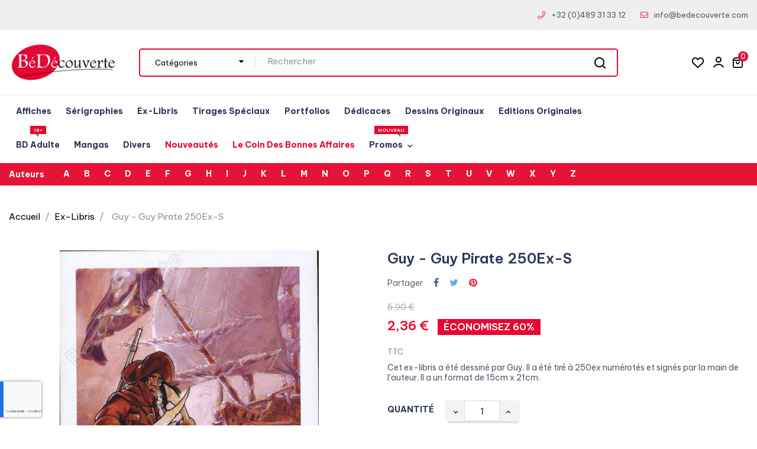

--- FILE ---
content_type: text/html; charset=utf-8
request_url: https://www.bedecouverte.com/fr/ex-libris/61719-guy-guy-pirate-250ex-s.html
body_size: 38627
content:
<!doctype html>
<html lang="fr"  class="default" >

  <head>
    
      <meta charset="utf-8">
<meta http-equiv="x-ua-compatible" content="ie=edge">
<meta name="google-site-verification" content="qFYDVQv2Wn8_keFQwx_7QzAYJyCAdFtWQxWVyF1dlxQ" />


  <title>Ex-libris Guy - Guy Pirate 250Ex-S</title>
  <meta name="description" content="Cet ex-libris a été dessiné par Guy. Il a été tiré à 250ex numérotés et signés par la main de l&#039;auteur. Il a un format de 15cm x 21cm.">
  <meta name="keywords" content="Ex-libris, Guy,  Guy Pirate 250Ex-S ">
      <link rel="canonical" href="https://www.bedecouverte.com/fr/ex-libris/61719-guy-guy-pirate-250ex-s.html">
  

<meta name="viewport" content="width=device-width, initial-scale=1">

<link rel="icon" type="image/vnd.microsoft.icon" href="https://www.bedecouverte.com/img/favicon.ico?1666772126">
<link rel="shortcut icon" type="image/x-icon" href="https://www.bedecouverte.com/img/favicon.ico?1666772126">


    <link rel="stylesheet" href="https://www.bedecouverte.com/themes/leo_shopioorganic/assets/css/theme.css" type="text/css" media="all">
  <link rel="stylesheet" href="https://www.bedecouverte.com/modules/blockreassurance/views/dist/front.css" type="text/css" media="all">
  <link rel="stylesheet" href="https://www.bedecouverte.com/modules/ps_searchbar/ps_searchbar.css" type="text/css" media="all">
  <link rel="stylesheet" href="https://www.bedecouverte.com/modules/paypal/views/css/paypal_fo.css" type="text/css" media="all">
  <link rel="stylesheet" href="https://www.bedecouverte.com/themes/leo_shopioorganic/modules/leobootstrapmenu/views/css/megamenu.css" type="text/css" media="all">
  <link rel="stylesheet" href="https://www.bedecouverte.com/themes/leo_shopioorganic/modules/leobootstrapmenu/views/css/leomenusidebar.css" type="text/css" media="all">
  <link rel="stylesheet" href="https://www.bedecouverte.com/themes/leo_shopioorganic/modules/leoslideshow/views/css/typo/typo.css" type="text/css" media="all">
  <link rel="stylesheet" href="https://www.bedecouverte.com/themes/leo_shopioorganic/modules/leoslideshow/views/css/iView/iview.css" type="text/css" media="all">
  <link rel="stylesheet" href="https://www.bedecouverte.com/themes/leo_shopioorganic/modules/leoslideshow/views/css/iView/skin_4_responsive/style.css" type="text/css" media="all">
  <link rel="stylesheet" href="https://www.bedecouverte.com/modules/leofeature/views/css/jquery.mCustomScrollbar.css" type="text/css" media="all">
  <link rel="stylesheet" href="https://www.bedecouverte.com/themes/leo_shopioorganic/modules/leofeature/views/css/front.css" type="text/css" media="all">
  <link rel="stylesheet" href="https://www.bedecouverte.com/themes/leo_shopioorganic/modules/leoblog/views/css/leoblog.css" type="text/css" media="all">
  <link rel="stylesheet" href="https://www.bedecouverte.com/modules/ybc_blog/views/css/blog_all.css" type="text/css" media="all">
  <link rel="stylesheet" href="https://www.bedecouverte.com/modules/ybc_blog/views/css/slick.css" type="text/css" media="all">
  <link rel="stylesheet" href="https://www.bedecouverte.com/modules/ybc_blog/views/css/product.css" type="text/css" media="all">
  <link rel="stylesheet" href="https://www.bedecouverte.com/modules/ybc_blog/views/css/custom.css" type="text/css" media="all">
  <link rel="stylesheet" href="https://www.bedecouverte.com/modules/advancedemailguard/views/css/front.css" type="text/css" media="all">
  <link rel="stylesheet" href="https://www.bedecouverte.com/js/jquery/ui/themes/base/minified/jquery-ui.min.css" type="text/css" media="all">
  <link rel="stylesheet" href="https://www.bedecouverte.com/js/jquery/ui/themes/base/minified/jquery.ui.theme.min.css" type="text/css" media="all">
  <link rel="stylesheet" href="https://www.bedecouverte.com/js/jquery/plugins/fancybox/jquery.fancybox.css" type="text/css" media="all">
  <link rel="stylesheet" href="https://www.bedecouverte.com/modules/btwbrandsglossarymenu/superfish/css/superfish.css" type="text/css" media="all">
  <link rel="stylesheet" href="https://www.bedecouverte.com/modules/btwbrandsglossarymenu/btwbrandsglossarymenu.css" type="text/css" media="all">
  <link rel="stylesheet" href="https://www.bedecouverte.com/themes/leo_shopioorganic/modules/leoproductsearch/views/css/leosearch.css" type="text/css" media="all">
  <link rel="stylesheet" href="https://www.bedecouverte.com/modules/leoproductsearch/views/css/jquery.autocomplete_productsearch.css" type="text/css" media="all">
  <link rel="stylesheet" href="https://www.bedecouverte.com/modules/blockgrouptop/views/css/blockgrouptop.css" type="text/css" media="all">
  <link rel="stylesheet" href="https://www.bedecouverte.com/themes/leo_shopioorganic/assets/css/custom.css" type="text/css" media="all">
  <link rel="stylesheet" href="https://www.bedecouverte.com/modules/appagebuilder/views/css/animate.css" type="text/css" media="all">
  <link rel="stylesheet" href="https://www.bedecouverte.com/themes/leo_shopioorganic/modules/appagebuilder/views/css/owl.carousel.css" type="text/css" media="all">
  <link rel="stylesheet" href="https://www.bedecouverte.com/themes/leo_shopioorganic/modules/appagebuilder/views/css/owl.theme.css" type="text/css" media="all">
  <link rel="stylesheet" href="https://www.bedecouverte.com/themes/leo_shopioorganic/modules/appagebuilder/views/css/slick-theme.css" type="text/css" media="all">
  <link rel="stylesheet" href="https://www.bedecouverte.com/themes/leo_shopioorganic/modules/appagebuilder/views/css/slick.css" type="text/css" media="all">
  <link rel="stylesheet" href="https://www.bedecouverte.com/themes/leo_shopioorganic/modules/appagebuilder/views/css/styles.css" type="text/css" media="all">
  <link rel="stylesheet" href="https://www.bedecouverte.com/modules/appagebuilder/views/css/unique.css" type="text/css" media="all">
  <link rel="stylesheet" href="https://www.bedecouverte.com/themes/leo_shopioorganic/modules/appagebuilder/views/css/positions/headerduplicate_3421730094.css" type="text/css" media="all">
  <link rel="stylesheet" href="https://www.bedecouverte.com/themes/leo_shopioorganic/modules/appagebuilder/views/css/profiles/profile1972719459.css" type="text/css" media="all">




  

  <script type="text/javascript">
        var AdvancedEmailGuardData = {"meta":{"isGDPREnabled":true,"isLegacyOPCEnabled":false,"isLegacyMAModuleEnabled":false,"validationError":null},"settings":{"recaptcha":{"type":"v3","key":"6LcTcfArAAAAAA9PUZlzuTSC0X-G7pdOCORWzJIq","forms":{"contact_us":{"size":"normal","align":"offset","offset":3},"register":{"size":"normal","align":"center","offset":1},"login":{"size":"normal","align":"center","offset":1},"reset_password":{"size":"normal","align":"center","offset":1},"quick_order":{"size":"normal","align":"center","offset":1}},"language":"shop","theme":"light","position":"bottomleft","hidden":false,"deferred":false}},"context":{"ps":{"v17":true,"v17pc":true,"v17ch":true,"v16":false,"v161":false,"v15":false},"languageCode":"fr","pageName":"product"},"trans":{"genericError":"Une erreur s'est produite, veuillez r\u00e9essayer."}};
        var LEO_COOKIE_THEME = "LEO_SHOPIOORGANIC_PANEL_CONFIG";
        var add_cart_error = "An error occurred while processing your request. Please try again";
        var ajaxsearch = "";
        var btGapTag = {"tagContent":{"tracking_type":{"label":"tracking_type","value":"view_item"},"content_type":{"label":"content_type","value":"'product'"},"contents":{"label":"contents","value":[{"item_id":61719,"item_name":"Guy - Guy Pirate 250Ex-S ","currency":"EUR","item_category":"Ex-Libris","price":2.36,"item_brand":"Guy","id":61719,"name":"Guy - Guy Pirate 250Ex-S","brand":"Guy","category":"Ex-Libris","list_name":"Ex-Libris"}]},"coupon_name":{"label":"coupon","value":"no_coupon"},"value":{"label":"value","value":2.36},"currency":{"label":"currency","value":"EUR"}},"elementCategoryProduct":"article.product-miniature","elementShipping":"input[type=radio]","elementPayment":".ps-shown-by-js","elementlogin":"button#submit-login","elementsignup":"div.no-account","elementWishCat":"button.wishlist-button-add","elementWishProd":"button.wishlist-button-add","gaId":"G-GT3L4Q26HX","gaEnable":"1","bEnableUa":"1","sUAcode":"UA-11937411-1","ajaxUrl":"https:\/\/www.bedecouverte.com\/fr\/module\/ganalyticspro\/ajax","token":"84378ecb105e70486899625cf28643d9","bRefund":false,"bPartialRefund":false,"bUseConsent":false,"bConsentHtmlElement":"","bConsentHtmlElementSecond":"","iConsentConsentLvl":0,"referer":null,"acbIsInstalled":false,"tagCurrency":"EUR"};
        var buttonwishlist_title_add = "Liste de souhaits";
        var buttonwishlist_title_remove = "Supprimer du panier";
        var enable_dropdown_defaultcart = 1;
        var enable_flycart_effect = 1;
        var enable_notification = 0;
        var height_cart_item = "135";
        var isLogged = false;
        var leo_search_url = "https:\/\/www.bedecouverte.com\/fr\/module\/leoproductsearch\/productsearch";
        var leo_token = "84378ecb105e70486899625cf28643d9";
        var leoproductsearch_static_token = "84378ecb105e70486899625cf28643d9";
        var leoproductsearch_token = "e891cddf72c786dfa9b6783114e0803c";
        var lf_is_gen_rtl = false;
        var lps_show_product_img = "";
        var lps_show_product_price = "";
        var number_cartitem_display = 3;
        var numpro_display = "200";
        var pixel_fc = "https:\/\/www.bedecouverte.com\/fr\/module\/pspixel\/FrontAjaxPixel";
        var prestashop = {"cart":{"products":[],"totals":{"total":{"type":"total","label":"Total","amount":0,"value":"0,00\u00a0\u20ac"},"total_including_tax":{"type":"total","label":"Total TTC","amount":0,"value":"0,00\u00a0\u20ac"},"total_excluding_tax":{"type":"total","label":"Total HT :","amount":0,"value":"0,00\u00a0\u20ac"}},"subtotals":{"products":{"type":"products","label":"Sous-total","amount":0,"value":"0,00\u00a0\u20ac"},"discounts":null,"shipping":{"type":"shipping","label":"Livraison","amount":0,"value":""},"tax":null},"products_count":0,"summary_string":"0 articles","vouchers":{"allowed":1,"added":[]},"discounts":[{"id_cart_rule":"104","id_customer":"0","date_from":"2025-01-05 17:00:00","date_to":"2050-02-05 17:00:00","description":"","quantity":"9999559","quantity_per_user":"1","priority":"1","partial_use":"0","code":"MENHIR15","minimum_amount":"100.000000","minimum_amount_tax":"1","minimum_amount_currency":"1","minimum_amount_shipping":"0","country_restriction":"0","carrier_restriction":"0","group_restriction":"0","cart_rule_restriction":"1","product_restriction":"0","shop_restriction":"0","free_shipping":"0","reduction_percent":"0.00","reduction_amount":"15.000000","reduction_tax":"1","reduction_currency":"1","reduction_product":"0","reduction_exclude_special":"0","gift_product":"0","gift_product_attribute":"0","highlight":"1","active":"1","date_add":"2025-01-05 17:40:24","date_upd":"2026-01-16 17:10:10","id_lang":"1","name":"Offre r\u00e9serv\u00e9e \u00e0 tous nos clients (bon valable une fois)","quantity_for_user":-1}],"minimalPurchase":0,"minimalPurchaseRequired":""},"currency":{"id":1,"name":"Euro","iso_code":"EUR","iso_code_num":"978","sign":"\u20ac"},"customer":{"lastname":null,"firstname":null,"email":null,"birthday":null,"newsletter":null,"newsletter_date_add":null,"optin":null,"website":null,"company":null,"siret":null,"ape":null,"is_logged":false,"gender":{"type":null,"name":null},"addresses":[]},"language":{"name":"Fran\u00e7ais (French)","iso_code":"fr","locale":"fr-FR","language_code":"fr","is_rtl":"0","date_format_lite":"d\/m\/Y","date_format_full":"d\/m\/Y H:i:s","id":1},"page":{"title":"","canonical":"https:\/\/www.bedecouverte.com\/fr\/ex-libris\/61719-guy-guy-pirate-250ex-s.html","meta":{"title":"Ex-libris Guy - Guy Pirate 250Ex-S","description":"Cet ex-libris a \u00e9t\u00e9 dessin\u00e9 par Guy. Il a \u00e9t\u00e9 tir\u00e9 \u00e0 250ex num\u00e9rot\u00e9s et sign\u00e9s par la main de l'auteur. Il a un format de 15cm x 21cm.","keywords":"Ex-libris, Guy,  Guy Pirate 250Ex-S ","robots":"index"},"page_name":"product","body_classes":{"lang-fr":true,"lang-rtl":false,"country-BE":true,"currency-EUR":true,"layout-full-width":true,"page-product":true,"tax-display-enabled":true,"product-id-61719":true,"product-Guy - Guy Pirate 250Ex-S":true,"product-id-category-17":true,"product-id-manufacturer-568":true,"product-id-supplier-687":true,"product-available-for-order":true},"admin_notifications":[]},"shop":{"name":"B\u00e9d\u00e9couverte","logo":"https:\/\/www.bedecouverte.com\/img\/logo-1660942400.jpg","stores_icon":"https:\/\/www.bedecouverte.com\/img\/logo_stores.png","favicon":"https:\/\/www.bedecouverte.com\/img\/favicon.ico"},"urls":{"base_url":"https:\/\/www.bedecouverte.com\/","current_url":"https:\/\/www.bedecouverte.com\/fr\/ex-libris\/61719-guy-guy-pirate-250ex-s.html","shop_domain_url":"https:\/\/www.bedecouverte.com","img_ps_url":"https:\/\/www.bedecouverte.com\/img\/","img_cat_url":"https:\/\/www.bedecouverte.com\/img\/c\/","img_lang_url":"https:\/\/www.bedecouverte.com\/img\/l\/","img_prod_url":"https:\/\/www.bedecouverte.com\/img\/p\/","img_manu_url":"https:\/\/www.bedecouverte.com\/img\/m\/","img_sup_url":"https:\/\/www.bedecouverte.com\/img\/su\/","img_ship_url":"https:\/\/www.bedecouverte.com\/img\/s\/","img_store_url":"https:\/\/www.bedecouverte.com\/img\/st\/","img_col_url":"https:\/\/www.bedecouverte.com\/img\/co\/","img_url":"https:\/\/www.bedecouverte.com\/themes\/leo_shopioorganic\/assets\/img\/","css_url":"https:\/\/www.bedecouverte.com\/themes\/leo_shopioorganic\/assets\/css\/","js_url":"https:\/\/www.bedecouverte.com\/themes\/leo_shopioorganic\/assets\/js\/","pic_url":"https:\/\/www.bedecouverte.com\/upload\/","pages":{"address":"https:\/\/www.bedecouverte.com\/fr\/adresse","addresses":"https:\/\/www.bedecouverte.com\/fr\/adresses","authentication":"https:\/\/www.bedecouverte.com\/fr\/authentification","cart":"https:\/\/www.bedecouverte.com\/fr\/panier","category":"https:\/\/www.bedecouverte.com\/fr\/index.php?controller=category","cms":"https:\/\/www.bedecouverte.com\/fr\/index.php?controller=cms","contact":"https:\/\/www.bedecouverte.com\/fr\/contactez-nous","discount":"https:\/\/www.bedecouverte.com\/fr\/bons-de-reduction","guest_tracking":"https:\/\/www.bedecouverte.com\/fr\/guest-tracking","history":"https:\/\/www.bedecouverte.com\/fr\/historique-des-commandes","identity":"https:\/\/www.bedecouverte.com\/fr\/identite","index":"https:\/\/www.bedecouverte.com\/fr\/","my_account":"https:\/\/www.bedecouverte.com\/fr\/mon-compte","order_confirmation":"https:\/\/www.bedecouverte.com\/fr\/index.php?controller=order-confirmation","order_detail":"https:\/\/www.bedecouverte.com\/fr\/index.php?controller=order-detail","order_follow":"https:\/\/www.bedecouverte.com\/fr\/details-de-la-commande","order":"https:\/\/www.bedecouverte.com\/fr\/commande","order_return":"https:\/\/www.bedecouverte.com\/fr\/index.php?controller=order-return","order_slip":"https:\/\/www.bedecouverte.com\/fr\/avoirs","pagenotfound":"https:\/\/www.bedecouverte.com\/fr\/erreur-404","password":"https:\/\/www.bedecouverte.com\/fr\/mot-de-passe-oublie","pdf_invoice":"https:\/\/www.bedecouverte.com\/fr\/index.php?controller=pdf-invoice","pdf_order_return":"https:\/\/www.bedecouverte.com\/fr\/index.php?controller=pdf-order-return","pdf_order_slip":"https:\/\/www.bedecouverte.com\/fr\/index.php?controller=pdf-order-slip","prices_drop":"https:\/\/www.bedecouverte.com\/fr\/promotions","product":"https:\/\/www.bedecouverte.com\/fr\/index.php?controller=product","search":"https:\/\/www.bedecouverte.com\/fr\/recherche","sitemap":"https:\/\/www.bedecouverte.com\/fr\/plan-du-site","stores":"https:\/\/www.bedecouverte.com\/fr\/magasins","supplier":"https:\/\/www.bedecouverte.com\/fr\/fournisseurs","register":"https:\/\/www.bedecouverte.com\/fr\/authentification?create_account=1","order_login":"https:\/\/www.bedecouverte.com\/fr\/commande?login=1"},"alternative_langs":{"fr":"https:\/\/www.bedecouverte.com\/fr\/ex-libris\/61719-guy-guy-pirate-250ex-s.html","en-us":"https:\/\/www.bedecouverte.com\/en\/ex-libris\/61719-guy-guy-pirate-250ex-s.html"},"theme_assets":"\/themes\/leo_shopioorganic\/assets\/","actions":{"logout":"https:\/\/www.bedecouverte.com\/fr\/?mylogout="},"no_picture_image":{"bySize":{"cart_default":{"url":"https:\/\/www.bedecouverte.com\/img\/p\/fr-default-cart_default.jpg","width":100,"height":100},"small_default":{"url":"https:\/\/www.bedecouverte.com\/img\/p\/fr-default-small_default.jpg","width":150,"height":150},"medium_default":{"url":"https:\/\/www.bedecouverte.com\/img\/p\/fr-default-medium_default.jpg","width":452,"height":452},"home_default":{"url":"https:\/\/www.bedecouverte.com\/img\/p\/fr-default-home_default.jpg","width":700,"height":700},"fpf_image":{"url":"https:\/\/www.bedecouverte.com\/img\/p\/fr-default-fpf_image.jpg","width":1200,"height":630},"large_default":{"url":"https:\/\/www.bedecouverte.com\/img\/p\/fr-default-large_default.jpg","width":1000,"height":1000}},"small":{"url":"https:\/\/www.bedecouverte.com\/img\/p\/fr-default-cart_default.jpg","width":100,"height":100},"medium":{"url":"https:\/\/www.bedecouverte.com\/img\/p\/fr-default-home_default.jpg","width":700,"height":700},"large":{"url":"https:\/\/www.bedecouverte.com\/img\/p\/fr-default-large_default.jpg","width":1000,"height":1000},"legend":""}},"configuration":{"display_taxes_label":true,"display_prices_tax_incl":true,"is_catalog":false,"show_prices":true,"opt_in":{"partner":false},"quantity_discount":{"type":"discount","label":"Remise sur prix unitaire"},"voucher_enabled":1,"return_enabled":0},"field_required":[],"breadcrumb":{"links":[{"title":"Accueil","url":"https:\/\/www.bedecouverte.com\/fr\/"},{"title":"Ex-Libris","url":"https:\/\/www.bedecouverte.com\/fr\/17-ex-libris"},{"title":"Guy - Guy Pirate 250Ex-S","url":"https:\/\/www.bedecouverte.com\/fr\/ex-libris\/61719-guy-guy-pirate-250ex-s.html"}],"count":3},"link":{"protocol_link":"https:\/\/","protocol_content":"https:\/\/"},"time":1768646672,"static_token":"84378ecb105e70486899625cf28643d9","token":"e891cddf72c786dfa9b6783114e0803c","debug":false};
        var psemailsubscription_subscription = "https:\/\/www.bedecouverte.com\/fr\/module\/ps_emailsubscription\/subscription";
        var psr_icon_color = "#F19D76";
        var show_popup = 1;
        var text_no_product = "Don't have products";
        var text_results_count = "results";
        var type_dropdown_defaultcart = "dropdown";
        var type_flycart_effect = "fade";
        var url_leoproductattribute = "https:\/\/www.bedecouverte.com\/fr\/module\/leofeature\/LeoProductAttribute";
        var width_cart_item = "265";
        var wishlist_add = "Le produit a \u00e9t\u00e9 ajout\u00e9 \u00e0 votre liste";
        var wishlist_cancel_txt = "Annuler";
        var wishlist_confirm_del_txt = "Supprimer l'\u00e9l\u00e9ment s\u00e9lectionn\u00e9?";
        var wishlist_del_default_txt = "Impossible de supprimer par d\u00e9faut liste";
        var wishlist_email_txt = "Email";
        var wishlist_loggin_required = "Vous devez \u00eatre connect\u00e9 pour g\u00e9rer votre liste";
        var wishlist_ok_txt = "D'accord";
        var wishlist_quantity_required = "Vous devez saisir une quantit\u00e9";
        var wishlist_remove = "Le produit a \u00e9t\u00e9 retir\u00e9 de votre liste";
        var wishlist_reset_txt = "R\u00e9initialiser";
        var wishlist_send_txt = "Envoyer";
        var wishlist_send_wishlist_txt = "Envoyer liste";
        var wishlist_url = "https:\/\/www.bedecouverte.com\/fr\/module\/leofeature\/mywishlist";
        var wishlist_viewwishlist = "Voir votre liste";
      </script>
<script type="text/javascript">
	var choosefile_text = "Choisir un fichier";
	var turnoff_popup_text = "Do not show this popup again";
	
	var size_item_quickview = 113;
	var style_scroll_quickview = 'vertical';
	
	var size_item_page = 113;
	var style_scroll_page = 'horizontal';
	
	var size_item_quickview_attr = 113;	
	var style_scroll_quickview_attr = 'vertical';
	
	var size_item_popup = 113;
	var style_scroll_popup = 'vertical';
</script>


  <script type="text/javascript">
	
	var FancyboxI18nClose = "Fermer";
	var FancyboxI18nNext = "Prochain";
	var FancyboxI18nPrev = "précédent";
	var current_link = "http://www.bedecouverte.com/fr/";		
	var currentURL = window.location;
	currentURL = String(currentURL);
	currentURL = currentURL.replace("https://","").replace("http://","").replace("www.","").replace( /#\w*/, "" );
	current_link = current_link.replace("https://","").replace("http://","").replace("www.","");
	var text_warning_select_txt = "S'il vous plaît sélectionner un pour supprimer?";
	var text_confirm_remove_txt = "Etes-vous sûr de retirer de pied de page?";
	var close_bt_txt = "Fermer";
	var list_menu = [];
	var list_menu_tmp = {};
	var list_tab = [];
	var isHomeMenu = 0;
	
</script>
	<script async src="https://www.googletagmanager.com/gtag/js?id=G-GT3L4Q26HX"></script>
<script type="text/javascript">
    (function() {
        window.sib = {
            equeue: [],
            client_key: "xbkfb48t17y4ip2flw60rwnn"
        };

    
        window.sendinblue = { } ;
        for (var j = ['track', 'identify', 'trackLink', 'page'], i = 0; i < j.length; i++) {
            (function(k) {
                window.sendinblue[k] = function() {
                    var arg = Array.prototype.slice.call(arguments);
                    (window.sib[k] || function() {
                        var t = { } ;
                        t[k] = arg;
                        window.sib.equeue.push(t);
                    })(arg[0], arg[1], arg[2]);
                };
            })(j[i]);
        }
        var n = document.createElement("script"),
            i = document.getElementsByTagName("script")[0];
        n.type = "text/javascript", n.id = "sendinblue-js", n.async = !0, n.src = "https://sibautomation.com/sa.js?plugin=prestashop&key=" + window.sib.client_key, i.parentNode.insertBefore(n, i), window.sendinblue.page();
    })();
</script>
<!-- @file modules\appagebuilder\views\templates\hook\header -->

<script>
	/**
	 * List functions will run when document.ready()
	 */
	var ap_list_functions = [];
	/**
	 * List functions will run when window.load()
	 */
	var ap_list_functions_loaded = [];

	/**
	 * List functions will run when document.ready() for theme
	 */

	var products_list_functions = [];
</script>


<script type='text/javascript'>
	var leoOption = {
		category_qty:1,
		product_list_image:0,
		product_one_img:1,
		productCdown: 1,
		productColor: 0,
		homeWidth: 700,
		homeheight: 700,
	}

	ap_list_functions.push(function(){
		if (typeof $.LeoCustomAjax !== "undefined" && $.isFunction($.LeoCustomAjax)) {
			var leoCustomAjax = new $.LeoCustomAjax();
			leoCustomAjax.processAjax();
		}
	});
</script>
   
<script type="text/javascript">
var unlike_text ="Unliké ce post";
var like_text ="Comme ce poste";
var baseAdminDir ='//';
var ybc_blog_product_category ='0';
var ybc_blog_polls_g_recaptcha = false;
</script>
 
<!-- Facebook Pixel Code -->

<script>
    !function(f,b,e,v,n,t,s)
    {if(f.fbq)return;n=f.fbq=function(){n.callMethod? n.callMethod.apply(n,arguments):n.queue.push(arguments)};
    if(!f._fbq)f._fbq=n;n.push=n;n.loaded=!0;n.version='2.0';n.agent='plprestashop-download'; // n.agent to keep because of partnership
    n.queue=[];t=b.createElement(e);t.async=!0;
    t.src=v;s=b.getElementsByTagName(e)[0];
    s.parentNode.insertBefore(t,s)}(window, document,'script', 'https://connect.facebook.net/en_US/fbevents.js');

            fbq('init', '283396392995369');
        
    fbq('track', 'PageView');
</script>

<noscript>
    <img height="1" width="1" style="display:none" src="https://www.facebook.com/tr?id=283396392995369&ev=PageView&noscript=1"/>
</noscript>

<!-- End Facebook Pixel Code -->

<!-- Set Facebook Pixel Product Export -->
    <meta property="og:title" content="Guy - Guy Pirate 250Ex-S">
    <meta property="og:description" content="Cet ex-libris a été dessiné par Guy. Il a été tiré à 250ex numérotés et signés par la main de l&#039;auteur. Il a un format de 15cm x 21cm.">
    <meta property="og:url" content="https://www.bedecouverte.com/fr/ex-libris/61719-guy-guy-pirate-250ex-s.html">
    <meta property="og:image" content="https://www.bedecouverte.com/9042-medium_default/guy-guy-pirate-250ex-s.jpg">
    <meta property="product:brand" content="Guy">
    <meta property="product:availability" content="In stock">
    <meta property="product:condition" content="new">
    <meta property="product:price:amount" content="2.36">
    <meta property="product:price:currency" content="EUR">
    <meta property="product:retailer_item_id" content="61719">
<!-- END OF Set Facebook Pixel Product Export -->

    
        <script>
            fbq('track', 'ViewContent', {content_name: 'Guy - Guy Pirate 250Ex-S FR', content_ids: 61719, content_type: 'product', value: 2.36, currency: 'EUR'});
        </script>
    


    
  <meta property="og:type" content="product">
      <meta property="og:image" content="https://www.bedecouverte.com/9042-large_default/guy-guy-pirate-250ex-s.jpg">
  
      <meta property="product:pretax_price:amount" content="2.226415">
    <meta property="product:pretax_price:currency" content="EUR">
    <meta property="product:price:amount" content="2.36">
    <meta property="product:price:currency" content="EUR">
      <meta property="product:weight:value" content="1.000000">
  <meta property="product:weight:units" content="kg">
  
  </head>

  <body id="product" class="lang-fr country-be currency-eur layout-full-width page-product tax-display-enabled product-id-61719 product-guy-guy-pirate-250ex-s product-id-category-17 product-id-manufacturer-568 product-id-supplier-687 product-available-for-order fullwidth">

    
      
    

    <main id="page">
      
              
      <header id="header">
		  
			
  <div class="header-banner">
          <div class="container">
              <div class="inner"></div>
          </div>
        </div>



  <nav class="header-nav">
    <div class="topnav">
            <div class="container">
              <div class="inner"></div>
            </div>
          </div>
    <div class="bottomnav">
              <div class="container">
              <div class="inner"></div>
              </div>
          </div>
  </nav>



  <div class="header-top">
              <div class="container">
              <div class="inner"><!-- @file modules\appagebuilder\views\templates\hook\ApRow -->
    <div id="form_9058468572206576"        class="row box1-h1 ApRow  has-bg bg-fullwidth"
                            style=""        data-bg_data=" #F0EFEF no-repeat"        >
                                            <!-- @file modules\appagebuilder\views\templates\hook\ApColumn -->
<div    class="col-xl-6 col-lg-6 col-md-12 col-sm-12 col-xs-12 col-sp-12 left ApColumn "
	    >
                    
    </div><!-- @file modules\appagebuilder\views\templates\hook\ApColumn -->
<div    class="col-xl-6 col-lg-6 col-md-6 col-sm-12 col-xs-12 col-sp-12 right ApColumn "
	    >
                    <!-- @file modules\appagebuilder\views\templates\hook\ApGeneral -->
<div     class="block ApHtml">
	                    <div class="block_content"><p><i class="leofas leofa-phone"></i><br></p><p><a style="color: #565969;" href="tel:32489313312" data-mce-href="tel:32489313312" data-mce-style="color: #565969;">+32 (0)489 31 33 12</a></p><p><i class="leofa-thin leofa-envelope"></i><br></p><p><a style="color: #565969;" href="https://www.bedecouverte.com/fr/contactez-nous" data-mce-href="https://www.bedecouverte.com/fr/contactez-nous" data-mce-style="color: #565969;">info@bedecouverte.com</a></p></div>
    	</div>
    </div>            </div>
    <!-- @file modules\appagebuilder\views\templates\hook\ApRow -->
    <div        class="row box2-h1 ApRow  has-bg bg-boxed"
                            style="background: no-repeat;"        data-bg_data=" no-repeat"        >
                                            <!-- @file modules\appagebuilder\views\templates\hook\ApColumn -->
<div    class="col-xl-2 col-lg-3 col-md-12 col-sm-12 col-xs-12 col-sp-12 left ApColumn "
	    >
                    <!-- @file modules\appagebuilder\views\templates\hook\ApGenCode -->

	<div class="header_logo "><a href="https://www.bedecouverte.com/"><img class="logo img-fluid" src="https://www.bedecouverte.com/img/logo-1660942400.jpg" alt="Bédécouverte"></a></div>

    </div><!-- @file modules\appagebuilder\views\templates\hook\ApColumn -->
<div    class="col-xl-8 col-lg-6 col-md-8 col-sm-5 col-xs-5 col-sp-5 center ApColumn "
	    >
                    <!-- @file modules\appagebuilder\views\templates\hook\ApModule -->


<!-- Block search module -->
<div id="leo_search_block_top" class="block exclusive search-by-category">
	<h4 class="title_block">Search</h4>
	<form method="get" action="https://www.bedecouverte.com/fr/index.php?controller=productsearch" id="leosearchtopbox">
		<input type="hidden" name="fc" value="module" />
		<input type="hidden" name="module" value="leoproductsearch" />
		<input type="hidden" name="controller" value="productsearch" />
                <input type="hidden" name="leoproductsearch_static_token" value="84378ecb105e70486899625cf28643d9"/>
		<input type="hidden" name="order" value="product.date_add.desc" />
				<div class="block_content clearfix leoproductsearch-content">
			<div class="list-cate-wrapper">
				<input id="leosearchtop-cate-id" name="cate" value="" type="hidden">
				<a href="javascript:void(0)" id="dropdownListCateTop" class="select-title" rel="nofollow" data-toggle="dropdown" aria-haspopup="true" aria-expanded="false">
					<span>Cat&eacute;gories</span>
					<i class="fa fa-caret-down" aria-hidden="true"></i>
				</a>
				<div class="list-cate dropdown-menu" aria-labelledby="dropdownListCateTop">
					<a href="#" data-cate-id="" data-cate-name="All Categories" class="cate-item active" >Toutes les cat&eacute;gories</a>				
					<!--<a href="#" data-cate-id="2" data-cate-name="Accueil" class="cate-item cate-level-1" >Accueil</a>-->
					
  <a href="#" data-cate-id="15" data-cate-name="Affiches BD" class="cate-item cate-level-2" ><!------>Affiches BD</a>
  <a href="#" data-cate-id="14" data-cate-name="Sérigraphies" class="cate-item cate-level-2" ><!------>Sérigraphies</a>
  <a href="#" data-cate-id="17" data-cate-name="Ex-Libris" class="cate-item cate-level-2" ><!------>Ex-Libris</a>
  <a href="#" data-cate-id="20" data-cate-name="Tirages spéciaux" class="cate-item cate-level-2" ><!------>Tirages spéciaux</a>
  <a href="#" data-cate-id="125" data-cate-name="Dédicaces" class="cate-item cate-level-2" ><!------>Dédicaces</a>
  <a href="#" data-cate-id="49" data-cate-name="BD Adulte" class="cate-item cate-level-2" ><!------>BD Adulte</a>
  <a href="#" data-cate-id="124" data-cate-name="Le coin des bonnes affaires" class="cate-item cate-level-2" ><!------>Le coin des bonnes affaires</a>
  <a href="#" data-cate-id="126" data-cate-name="Editions originales" class="cate-item cate-level-2" ><!------>Editions originales</a>
  <a href="#" data-cate-id="127" data-cate-name="Portfolios" class="cate-item cate-level-2" ><!------>Portfolios</a>
  <a href="#" data-cate-id="128" data-cate-name="Mangas" class="cate-item cate-level-2" ><!------>Mangas</a>
  <a href="#" data-cate-id="131" data-cate-name="Divers" class="cate-item cate-level-2" ><!------>Divers</a>
  <a href="#" data-cate-id="132" data-cate-name="Dessins originaux" class="cate-item cate-level-2" ><!------>Dessins originaux</a>
  <a href="#" data-cate-id="133" data-cate-name="Promos du moment" class="cate-item cate-level-2" ><!------>Promos du moment</a>
  <a href="#" data-cate-id="134" data-cate-name="Promotions et déstockage" class="cate-item cate-level-2" ><!------>Promotions et déstockage</a>
  <a href="#" data-cate-id="140" data-cate-name="Promotions -20%" class="cate-item cate-level-3" ><!------->Promotions -20%</a>
  <a href="#" data-cate-id="135" data-cate-name="Promotions -30%" class="cate-item cate-level-3" ><!------->Promotions -30%</a>
  <a href="#" data-cate-id="136" data-cate-name="Promotions -40%" class="cate-item cate-level-3" ><!------->Promotions -40%</a>
  <a href="#" data-cate-id="137" data-cate-name="Promotions -50%" class="cate-item cate-level-3" ><!------->Promotions -50%</a>
  <a href="#" data-cate-id="138" data-cate-name="Promotions -60%" class="cate-item cate-level-3" ><!------->Promotions -60%</a>
  <a href="#" data-cate-id="139" data-cate-name="Promotions -70%" class="cate-item cate-level-3" ><!------->Promotions -70%</a>
  <a href="#" data-cate-id="141" data-cate-name="Promotions -80%" class="cate-item cate-level-3" ><!------->Promotions -80%</a>
  
				</div>
			</div>
			<div class="leoproductsearch-result">
				<div class="leoproductsearch-loading cssload-speeding-wheel"></div>
				<input class="search_query form-control grey" type="text" id="leo_search_query_top" name="search_query" value="" placeholder="Rechercher"/>
				<div class="ac_results lps_results"></div>
			</div>
			<button type="submit" id="leo_search_top_button" class="btn btn-default button button-small"><span><i class="leofal leofa-search" aria-hidden="true"></i></span></button> 
		</div>
	</form>
</div>
<script type="text/javascript">
	var blocksearch_type = 'top';
</script>
<!-- /Block search module -->

    </div><!-- @file modules\appagebuilder\views\templates\hook\ApColumn -->
<div    class="col-xl-2 col-lg-3 col-md-4 col-sm-12 col-xs-12 col-sp-12 right ApColumn "
	    >
                    <!-- @file modules\appagebuilder\views\templates\hook\ApModule -->
<div id="_desktop_cart">
  <div class="blockcart cart-preview inactive" data-refresh-url="//www.bedecouverte.com/fr/module/ps_shoppingcart/ajax">
    <div class="header">
              <i class="leofal fa-shopping-basket" aria-hidden="true"></i>
        <span class="cart-products-count">0</span>
        <span class="price">0,00 €</span>
          </div>
  </div>
</div>
<!-- @file modules\appagebuilder\views\templates\hook\ApModule -->
<!-- Block languages module -->
<div id="leo_block_top" class="leo_block_top popup-over dropdown js-dropdown">
    <a href="javascript:void(0)" data-toggle="dropdown" class="popup-title" title="Setting">
	    <i class="leofal leofa-stream"></i>
	 </a>    
	<div class="popup-content dropdown-menu">
		<div class="row">
			<!--<div class="col-xs-6">
				<div class="language-selector">
					<span class="title">Langue :</span>
					<ul class="link">
										          	<li  class="current" >
				            	<a href="https://www.bedecouverte.com/fr/ex-libris/61719-guy-guy-pirate-250ex-s.html" class="dropdown-item">
				            		<img src="/img/l/1.jpg" alt="fr" width="16" height="11" />
				            	</a>
				          	</li>
				        				          	<li >
				            	<a href="https://www.bedecouverte.com/en/ex-libris/61719-guy-guy-pirate-250ex-s.html" class="dropdown-item">
				            		<img src="/img/l/4.jpg" alt="en" width="16" height="11" />
				            	</a>
				          	</li>
				        					</ul>
				</div>
				<div class="currency-selector">
					<span class="title">Devise :</span>
					<ul class="link">
										        	<li  class="current" >
				          		<a title="Euro" rel="nofollow" href="https://www.bedecouverte.com/fr/ex-libris/61719-guy-guy-pirate-250ex-s.html?SubmitCurrency=1&amp;id_currency=1" class="dropdown-item">EUR</a>
				        	</li>
				      						</ul>
				</div>
			</div>-->
			<div class="col-xs-6">
									<ul class="user-info">
				      					        <li>
				          <a
				            class="signin"
				            href="https://www.bedecouverte.com/fr/mon-compte"
				            title="Identifiez-vous"
				            rel="nofollow"
				          >
				            <span>Connexion</span>
				          </a>
				        </li>
				      				      <li>
				        <a
				          class="account"
				          href="https://www.bedecouverte.com/fr/mon-compte"
				          title="My account"
				          rel="nofollow"
				        >
				          Mon compte
				        </a>
				      </li>
				      <li>
					      <a
					        class="ap-btn-wishlist dropdown-item"
					        href="//www.bedecouverte.com/fr/module/leofeature/mywishlist"
					        title="Wishlist"
					        rel="nofollow"
					      >
					        Mes favoris							<span class="ap-total-wishlist ap-total"></span>
					      </a>
					    </li>
						<!--<li>
					      <a
					        class="ap-btn-compare dropdown-item"
					        href="//www.bedecouverte.com/fr/module/leofeature/productscompare"
					        title="Compare"
					        rel="nofollow"
					      >
					        <span>Compare</span>
							<span class="ap-total-compare ap-total"></span>
					      </a>
					    </li>-->
				     <!-- <li>
				        <a
				          class="checkout"
				          href="//www.bedecouverte.com/fr/panier?action=show"
				          title="Checkout"
				          rel="nofollow"
				        >
				          <span>Commander</span>
				        </a>
				      </li>-->
				    </ul>
							</div>
		</div>
	</div>
</div>

<!-- /Block languages module -->
<!-- @file modules\appagebuilder\views\templates\hook\ApGenCode -->

	<ul class="header-button-add float-xs-right">    <li>        <a class="ap-btn-wishlist" href="//www.bedecouverte.com/fr/module/leofeature/mywishlist" title="" rel="nofollow">        <i class="leofal fa-heart"></i>        </a>        </li></ul>

    </div>            </div>
    <!-- @file modules\appagebuilder\views\templates\hook\ApRow -->
    <div        class="row box3-h1 ApRow  has-bg bg-boxed"
                            style="background: no-repeat;"        data-bg_data=" no-repeat"        >
                                            <!-- @file modules\appagebuilder\views\templates\hook\ApColumn -->
<div    class="col-xl-10 col-lg-4 col-md-4 col-sm-6 col-xs-4 col-sp-4 center ApColumn "
	    >
                    <!-- @file modules\appagebuilder\views\templates\hook\ApSlideShow -->
<div id="memgamenu-form_9790821542125680" class="ApMegamenu">
			    
                <nav data-megamenu-id="9790821542125680" class="leo-megamenu cavas_menu navbar navbar-default enable-canvas " role="navigation">
                            <!-- Brand and toggle get grouped for better mobile display -->
                            <div class="navbar-header">
                                    <button type="button" class="navbar-toggler hidden-lg-up" data-toggle="collapse" data-target=".megamenu-off-canvas-9790821542125680">
                                            <span class="sr-only">Basculer la navigation</span>
                                            &#9776;
                                            <!--
                                            <span class="icon-bar"></span>
                                            <span class="icon-bar"></span>
                                            <span class="icon-bar"></span>
                                            -->
                                    </button>
                            </div>
                            <!-- Collect the nav links, forms, and other content for toggling -->
                                                        <div class="leo-top-menu collapse navbar-toggleable-md megamenu-off-canvas megamenu-off-canvas-9790821542125680"><ul class="nav navbar-nav megamenu horizontal">    <li data-menu-type="category" class="nav-item   leo-1" >
        <a class="nav-link has-category" href="https://www.bedecouverte.com/fr/15-affiches" target="_self">
                            
                            <span class="menu-title">Affiches</span>
                                                        </a>
    </li>
    <li data-menu-type="category" class="nav-item   leo-1" >
        <a class="nav-link has-category" href="https://www.bedecouverte.com/fr/14-serigraphies" target="_self">
                            
                            <span class="menu-title">Sérigraphies</span>
                                                        </a>
    </li>
    <li data-menu-type="category" class="nav-item   leo-1" >
        <a class="nav-link has-category" href="https://www.bedecouverte.com/fr/17-ex-libris" target="_self">
                            
                            <span class="menu-title">Ex-libris</span>
                                                        </a>
    </li>
    <li data-menu-type="category" class="nav-item   leo-1" >
        <a class="nav-link has-category" href="https://www.bedecouverte.com/fr/20-tirages-speciaux" target="_self">
                            
                            <span class="menu-title">Tirages spéciaux</span>
                                                        </a>
    </li>
    <li data-menu-type="category" class="nav-item   leo-1" >
        <a class="nav-link has-category" href="https://www.bedecouverte.com/fr/127-portfolios" target="_self">
                            
                            <span class="menu-title">Portfolios</span>
                                                        </a>
    </li>
    <li data-menu-type="category" class="nav-item   leo-1" >
        <a class="nav-link has-category" href="https://www.bedecouverte.com/fr/125-dedicaces" target="_self">
                            
                            <span class="menu-title">Dédicaces</span>
                                                        </a>
    </li>
    <li data-menu-type="category" class="nav-item   leo-1" >
        <a class="nav-link has-category" href="https://www.bedecouverte.com/fr/132-dessins-originaux" target="_self">
                            
                            <span class="menu-title">Dessins originaux</span>
                                                        </a>
    </li>
    <li data-menu-type="category" class="nav-item   leo-1" >
        <a class="nav-link has-category" href="https://www.bedecouverte.com/fr/126-editions-originales" target="_self">
                            
                            <span class="menu-title">Editions originales</span>
                                                        </a>
    </li>
    <li data-menu-type="category" class="nav-item icon-new  leo-1" >
        <a class="nav-link has-category" href="https://www.bedecouverte.com/fr/49-bd-adulte" target="_self">
                            
                            <span class="menu-title">BD Adulte</span>
                                        <span class="sub-title">18+</span>
                                            </a>
    </li>
    <li data-menu-type="category" class="nav-item   leo-1" >
        <a class="nav-link has-category" href="https://www.bedecouverte.com/fr/128-mangas" target="_self">
                            
                            <span class="menu-title">Mangas</span>
                                                        </a>
    </li>
    <li data-menu-type="category" class="nav-item   leo-1" >
        <a class="nav-link has-category" href="https://www.bedecouverte.com/fr/131-divers" target="_self">
                            
                            <span class="menu-title">Divers</span>
                                                        </a>
    </li>
    <li data-menu-type="controller" class="nav-item link-red  leo-1" >
        <a class="nav-link has-category" href="https://www.bedecouverte.com/fr/nouveaux-produits" target="_self">
                            
                            <span class="menu-title">Nouveautés</span>
                                                        </a>
    </li>
    <li data-menu-type="category" class="nav-item link-red  leo-1" >
        <a class="nav-link has-category" href="https://www.bedecouverte.com/fr/124-coin-bonnes-affaires" target="_self">
                            
                            <span class="menu-title">Le coin des bonnes affaires</span>
                                                        </a>
    </li>
<li data-menu-type="category" class="nav-item parent dropdown icon-new   leo-1" >
    <a class="nav-link dropdown-toggle has-category" data-toggle="dropdown" href="https://www.bedecouverte.com/fr/134-promotions-et-destockage" target="_self">
                    
                    <span class="menu-title">Promos</span>
                            <span class="sub-title">Nouveau</span>
                        	
	    </a>
    <b class="caret"></b>
        <div class="dropdown-menu level1"  >
        <div class="dropdown-menu-inner">
            <div class="row">
                <div class="col-sm-12 mega-col" data-colwidth="12" data-type="menu" >
                    <div class="inner">
                        <ul>
                                                            <li data-menu-type="category" class="nav-item    leo-1" >
            <a class="nav-link" href="https://www.bedecouverte.com/fr/140-promotions-20" target="_self">
            
                            <span class="menu-title">-20%</span>
                                    
                    </a>

    </li>
            
                                                            <li data-menu-type="category" class="nav-item    leo-1" >
            <a class="nav-link" href="https://www.bedecouverte.com/fr/135-promotions-30" target="_self">
            
                            <span class="menu-title">-30%</span>
                                    
                    </a>

    </li>
            
                                                            <li data-menu-type="category" class="nav-item    leo-1" >
            <a class="nav-link" href="https://www.bedecouverte.com/fr/136-promotions-40" target="_self">
            
                            <span class="menu-title">-40%</span>
                                    
                    </a>

    </li>
            
                                                            <li data-menu-type="category" class="nav-item    leo-1" >
            <a class="nav-link" href="https://www.bedecouverte.com/fr/137-promotions-50" target="_self">
            
                            <span class="menu-title">-50%</span>
                                    
                    </a>

    </li>
            
                                                            <li data-menu-type="category" class="nav-item    leo-1" >
            <a class="nav-link" href="https://www.bedecouverte.com/fr/138-promotions-60" target="_self">
            
                            <span class="menu-title">-60%</span>
                                    
                    </a>

    </li>
            
                                                            <li data-menu-type="category" class="nav-item    leo-1" >
            <a class="nav-link" href="https://www.bedecouverte.com/fr/139-promotions-70" target="_self">
            
                            <span class="menu-title">-70%</span>
                                    
                    </a>

    </li>
            
                                                            <li data-menu-type="category" class="nav-item    leo-1" >
            <a class="nav-link" href="https://www.bedecouverte.com/fr/141-promotions-80" target="_self">
            
                            <span class="menu-title">-80%</span>
                                    
                    </a>

    </li>
            
                                                            <li data-menu-type="category" class="nav-item    leo-1" >
            <a class="nav-link" href="https://www.bedecouverte.com/fr/134-promotions-et-destockage" target="_self">
            
                            <span class="menu-title">Voir tout</span>
                                    
                    </a>

    </li>
            
                                                    </ul>
                    </div>
                </div>
            </div>
        </div>
    </div>

</li>
</ul></div>
            </nav>
<script type="text/javascript">
	list_menu_tmp.id = '9790821542125680';
	list_menu_tmp.type = 'horizontal';
	list_menu_tmp.show_cavas =1;
	list_menu_tmp.list_tab = list_tab;
	list_menu.push(list_menu_tmp);
	list_menu_tmp = {};	
	list_tab = {};
</script>
    
	</div>

    </div><!-- @file modules\appagebuilder\views\templates\hook\ApColumn -->
<div    class="col-xl-2 col-lg-4 col-md-4 col-sm-4 col-xs-4 col-sp-4 right ApColumn "
	    >
                    <!-- @file modules\appagebuilder\views\templates\hook\ApGeneral -->
<div     class="block ApHtml">
	                    <div class="block_content"><p><i class="leofal leofa-gift"></i><br></p><p><span>15€ sur votre 1<sup>ère</sup> commande<a href="https://www.bedecouverte.com/fr/#newclientinfo" data-mce-href="https://www.bedecouverte.com/fr/#newclientinfo">*</a></span></p></div>
    	</div>
    </div>            </div>
    <div id="form_7149087155416797" class="row ApRow  has-bg bg-fullwidth" style="" data-bg_data=" #E51336 no-repeat">
    <!-- Menu -->
    <ul class="nav manufacturers sf-menu">
                    <li class="manufacturer_label">Auteurs</li>
                            <li class="first_item">
                    <a href="#" class="parent">A</a>
                    <ul>
                                                    <li class="first_item">
				<a href="https://www.bedecouverte.com/fr/index.php?fc=module&module=leoproductsearch&controller=productsearch&order=product.date_add.desc&cate=&search_query=Achde">
                                <!--<a href="https://www.bedecouverte.com/fr/361_achde" title="Learn more about Achde">-->
                                    Achde
                                </a>
                            </li>
                                                    <li class="item">
				<a href="https://www.bedecouverte.com/fr/index.php?fc=module&module=leoproductsearch&controller=productsearch&order=product.date_add.desc&cate=&search_query=Achilleos">
                                <!--<a href="https://www.bedecouverte.com/fr/1695_achilleos" title="Learn more about Achilleos">-->
                                    Achilleos
                                </a>
                            </li>
                                                    <li class="item">
				<a href="https://www.bedecouverte.com/fr/index.php?fc=module&module=leoproductsearch&controller=productsearch&order=product.date_add.desc&cate=&search_query=Adamov">
                                <!--<a href="https://www.bedecouverte.com/fr/10_adamov" title="Learn more about Adamov">-->
                                    Adamov
                                </a>
                            </li>
                                                    <li class="item">
				<a href="https://www.bedecouverte.com/fr/index.php?fc=module&module=leoproductsearch&controller=productsearch&order=product.date_add.desc&cate=&search_query=Aidans">
                                <!--<a href="https://www.bedecouverte.com/fr/1653_aidans" title="Learn more about Aidans">-->
                                    Aidans
                                </a>
                            </li>
                                                    <li class="item">
				<a href="https://www.bedecouverte.com/fr/index.php?fc=module&module=leoproductsearch&controller=productsearch&order=product.date_add.desc&cate=&search_query=Akamatsu">
                                <!--<a href="https://www.bedecouverte.com/fr/11_akamatsu" title="Learn more about Akamatsu">-->
                                    Akamatsu
                                </a>
                            </li>
                                                    <li class="item">
				<a href="https://www.bedecouverte.com/fr/index.php?fc=module&module=leoproductsearch&controller=productsearch&order=product.date_add.desc&cate=&search_query=Akira">
                                <!--<a href="https://www.bedecouverte.com/fr/362_akira" title="Learn more about Akira">-->
                                    Akira
                                </a>
                            </li>
                                                    <li class="item">
				<a href="https://www.bedecouverte.com/fr/index.php?fc=module&module=leoproductsearch&controller=productsearch&order=product.date_add.desc&cate=&search_query=Akira Toriyama">
                                <!--<a href="https://www.bedecouverte.com/fr/356_akira-toriyama" title="Learn more about Akira Toriyama">-->
                                    Akira Toriyama
                                </a>
                            </li>
                                                    <li class="item">
				<a href="https://www.bedecouverte.com/fr/index.php?fc=module&module=leoproductsearch&controller=productsearch&order=product.date_add.desc&cate=&search_query=Alain">
                                <!--<a href="https://www.bedecouverte.com/fr/13_alain" title="Learn more about Alain">-->
                                    Alain
                                </a>
                            </li>
                                                    <li class="item">
				<a href="https://www.bedecouverte.com/fr/index.php?fc=module&module=leoproductsearch&controller=productsearch&order=product.date_add.desc&cate=&search_query=Alary">
                                <!--<a href="https://www.bedecouverte.com/fr/363_alary" title="Learn more about Alary">-->
                                    Alary
                                </a>
                            </li>
                                                    <li class="item">
				<a href="https://www.bedecouverte.com/fr/index.php?fc=module&module=leoproductsearch&controller=productsearch&order=product.date_add.desc&cate=&search_query=Alexe">
                                <!--<a href="https://www.bedecouverte.com/fr/1335_alexe" title="Learn more about Alexe">-->
                                    Alexe
                                </a>
                            </li>
                                                    <li class="item">
				<a href="https://www.bedecouverte.com/fr/index.php?fc=module&module=leoproductsearch&controller=productsearch&order=product.date_add.desc&cate=&search_query=Alfred">
                                <!--<a href="https://www.bedecouverte.com/fr/364_alfred" title="Learn more about Alfred">-->
                                    Alfred
                                </a>
                            </li>
                                                    <li class="item">
				<a href="https://www.bedecouverte.com/fr/index.php?fc=module&module=leoproductsearch&controller=productsearch&order=product.date_add.desc&cate=&search_query=Algesiras">
                                <!--<a href="https://www.bedecouverte.com/fr/365_algesiras" title="Learn more about Algesiras">-->
                                    Algesiras
                                </a>
                            </li>
                                                    <li class="item">
				<a href="https://www.bedecouverte.com/fr/index.php?fc=module&module=leoproductsearch&controller=productsearch&order=product.date_add.desc&cate=&search_query=Alice">
                                <!--<a href="https://www.bedecouverte.com/fr/14_alice" title="Learn more about Alice">-->
                                    Alice
                                </a>
                            </li>
                                                    <li class="item">
				<a href="https://www.bedecouverte.com/fr/index.php?fc=module&module=leoproductsearch&controller=productsearch&order=product.date_add.desc&cate=&search_query=Allart">
                                <!--<a href="https://www.bedecouverte.com/fr/1336_allart" title="Learn more about Allart">-->
                                    Allart
                                </a>
                            </li>
                                                    <li class="item">
				<a href="https://www.bedecouverte.com/fr/index.php?fc=module&module=leoproductsearch&controller=productsearch&order=product.date_add.desc&cate=&search_query=Altron">
                                <!--<a href="https://www.bedecouverte.com/fr/1758_altron" title="Learn more about Altron">-->
                                    Altron
                                </a>
                            </li>
                                                    <li class="item">
				<a href="https://www.bedecouverte.com/fr/index.php?fc=module&module=leoproductsearch&controller=productsearch&order=product.date_add.desc&cate=&search_query=Ana Juan">
                                <!--<a href="https://www.bedecouverte.com/fr/357_ana-juan" title="Learn more about Ana Juan">-->
                                    Ana Juan
                                </a>
                            </li>
                                                    <li class="item">
				<a href="https://www.bedecouverte.com/fr/index.php?fc=module&module=leoproductsearch&controller=productsearch&order=product.date_add.desc&cate=&search_query=Andreae">
                                <!--<a href="https://www.bedecouverte.com/fr/368_andreae" title="Learn more about Andreae">-->
                                    Andreae
                                </a>
                            </li>
                                                    <li class="item">
				<a href="https://www.bedecouverte.com/fr/index.php?fc=module&module=leoproductsearch&controller=productsearch&order=product.date_add.desc&cate=&search_query=Andreas">
                                <!--<a href="https://www.bedecouverte.com/fr/15_andreas" title="Learn more about Andreas">-->
                                    Andreas
                                </a>
                            </li>
                                                    <li class="item">
				<a href="https://www.bedecouverte.com/fr/index.php?fc=module&module=leoproductsearch&controller=productsearch&order=product.date_add.desc&cate=&search_query=Andriveau">
                                <!--<a href="https://www.bedecouverte.com/fr/1509_andriveau" title="Learn more about Andriveau">-->
                                    Andriveau
                                </a>
                            </li>
                                                    <li class="item">
				<a href="https://www.bedecouverte.com/fr/index.php?fc=module&module=leoproductsearch&controller=productsearch&order=product.date_add.desc&cate=&search_query=Angel">
                                <!--<a href="https://www.bedecouverte.com/fr/1711_angel" title="Learn more about Angel">-->
                                    Angel
                                </a>
                            </li>
                                                    <li class="item">
				<a href="https://www.bedecouverte.com/fr/index.php?fc=module&module=leoproductsearch&controller=productsearch&order=product.date_add.desc&cate=&search_query=Angleraud">
                                <!--<a href="https://www.bedecouverte.com/fr/1508_angleraud" title="Learn more about Angleraud">-->
                                    Angleraud
                                </a>
                            </li>
                                                    <li class="item">
				<a href="https://www.bedecouverte.com/fr/index.php?fc=module&module=leoproductsearch&controller=productsearch&order=product.date_add.desc&cate=&search_query=Annabel">
                                <!--<a href="https://www.bedecouverte.com/fr/1338_annabel" title="Learn more about Annabel">-->
                                    Annabel
                                </a>
                            </li>
                                                    <li class="item">
				<a href="https://www.bedecouverte.com/fr/index.php?fc=module&module=leoproductsearch&controller=productsearch&order=product.date_add.desc&cate=&search_query=Aouamri">
                                <!--<a href="https://www.bedecouverte.com/fr/370_aouamri" title="Learn more about Aouamri">-->
                                    Aouamri
                                </a>
                            </li>
                                                    <li class="item">
				<a href="https://www.bedecouverte.com/fr/index.php?fc=module&module=leoproductsearch&controller=productsearch&order=product.date_add.desc&cate=&search_query=arcor">
                                <!--<a href="https://www.bedecouverte.com/fr/1209_arcor" title="Learn more about arcor">-->
                                    arcor
                                </a>
                            </li>
                                                    <li class="item">
				<a href="https://www.bedecouverte.com/fr/index.php?fc=module&module=leoproductsearch&controller=productsearch&order=product.date_add.desc&cate=&search_query=Arnaud">
                                <!--<a href="https://www.bedecouverte.com/fr/1632_arnaud" title="Learn more about Arnaud">-->
                                    Arnaud
                                </a>
                            </li>
                                                    <li class="item">
				<a href="https://www.bedecouverte.com/fr/index.php?fc=module&module=leoproductsearch&controller=productsearch&order=product.date_add.desc&cate=&search_query=Arroyo">
                                <!--<a href="https://www.bedecouverte.com/fr/1679_arroyo" title="Learn more about Arroyo">-->
                                    Arroyo
                                </a>
                            </li>
                                                    <li class="item">
				<a href="https://www.bedecouverte.com/fr/index.php?fc=module&module=leoproductsearch&controller=productsearch&order=product.date_add.desc&cate=&search_query=Attanasio">
                                <!--<a href="https://www.bedecouverte.com/fr/374_attanasio" title="Learn more about Attanasio">-->
                                    Attanasio
                                </a>
                            </li>
                                                    <li class="item">
				<a href="https://www.bedecouverte.com/fr/index.php?fc=module&module=leoproductsearch&controller=productsearch&order=product.date_add.desc&cate=&search_query=Augustin">
                                <!--<a href="https://www.bedecouverte.com/fr/978_augustin" title="Learn more about Augustin">-->
                                    Augustin
                                </a>
                            </li>
                                                    <li class="item">
				<a href="https://www.bedecouverte.com/fr/index.php?fc=module&module=leoproductsearch&controller=productsearch&order=product.date_add.desc&cate=&search_query=Aurore">
                                <!--<a href="https://www.bedecouverte.com/fr/18_aurore" title="Learn more about Aurore">-->
                                    Aurore
                                </a>
                            </li>
                                                    <li class="item">
				<a href="https://www.bedecouverte.com/fr/index.php?fc=module&module=leoproductsearch&controller=productsearch&order=product.date_add.desc&cate=&search_query=Avril">
                                <!--<a href="https://www.bedecouverte.com/fr/375_avril" title="Learn more about Avril">-->
                                    Avril
                                </a>
                            </li>
                                                    <li class="item">
				<a href="https://www.bedecouverte.com/fr/index.php?fc=module&module=leoproductsearch&controller=productsearch&order=product.date_add.desc&cate=&search_query=Aymond">
                                <!--<a href="https://www.bedecouverte.com/fr/376_aymond" title="Learn more about Aymond">-->
                                    Aymond
                                </a>
                            </li>
                                                    <li class="last_item">
				<a href="https://www.bedecouverte.com/fr/index.php?fc=module&module=leoproductsearch&controller=productsearch&order=product.date_add.desc&cate=&search_query=Azara">
                                <!--<a href="https://www.bedecouverte.com/fr/1598_azara" title="Learn more about Azara">-->
                                    Azara
                                </a>
                            </li>
                                            </ul>
                </li>
                            <li class="item">
                    <a href="#" class="parent">B</a>
                    <ul>
                                                    <li class="first_item">
				<a href="https://www.bedecouverte.com/fr/index.php?fc=module&module=leoproductsearch&controller=productsearch&order=product.date_add.desc&cate=&search_query=Babini">
                                <!--<a href="https://www.bedecouverte.com/fr/1716_babini" title="Learn more about Babini">-->
                                    Babini
                                </a>
                            </li>
                                                    <li class="item">
				<a href="https://www.bedecouverte.com/fr/index.php?fc=module&module=leoproductsearch&controller=productsearch&order=product.date_add.desc&cate=&search_query=Babonneau">
                                <!--<a href="https://www.bedecouverte.com/fr/1657_babonneau" title="Learn more about Babonneau">-->
                                    Babonneau
                                </a>
                            </li>
                                                    <li class="item">
				<a href="https://www.bedecouverte.com/fr/index.php?fc=module&module=leoproductsearch&controller=productsearch&order=product.date_add.desc&cate=&search_query=Bailly">
                                <!--<a href="https://www.bedecouverte.com/fr/378_bailly" title="Learn more about Bailly">-->
                                    Bailly
                                </a>
                            </li>
                                                    <li class="item">
				<a href="https://www.bedecouverte.com/fr/index.php?fc=module&module=leoproductsearch&controller=productsearch&order=product.date_add.desc&cate=&search_query=Bajram">
                                <!--<a href="https://www.bedecouverte.com/fr/19_bajram" title="Learn more about Bajram">-->
                                    Bajram
                                </a>
                            </li>
                                                    <li class="item">
				<a href="https://www.bedecouverte.com/fr/index.php?fc=module&module=leoproductsearch&controller=productsearch&order=product.date_add.desc&cate=&search_query=Balland">
                                <!--<a href="https://www.bedecouverte.com/fr/1339_balland" title="Learn more about Balland">-->
                                    Balland
                                </a>
                            </li>
                                                    <li class="item">
				<a href="https://www.bedecouverte.com/fr/index.php?fc=module&module=leoproductsearch&controller=productsearch&order=product.date_add.desc&cate=&search_query=Baloo">
                                <!--<a href="https://www.bedecouverte.com/fr/380_baloo" title="Learn more about Baloo">-->
                                    Baloo
                                </a>
                            </li>
                                                    <li class="item">
				<a href="https://www.bedecouverte.com/fr/index.php?fc=module&module=leoproductsearch&controller=productsearch&order=product.date_add.desc&cate=&search_query=Barbaud">
                                <!--<a href="https://www.bedecouverte.com/fr/1655_barbaud" title="Learn more about Barbaud">-->
                                    Barbaud
                                </a>
                            </li>
                                                    <li class="item">
				<a href="https://www.bedecouverte.com/fr/index.php?fc=module&module=leoproductsearch&controller=productsearch&order=product.date_add.desc&cate=&search_query=Barbay">
                                <!--<a href="https://www.bedecouverte.com/fr/1340_barbay" title="Learn more about Barbay">-->
                                    Barbay
                                </a>
                            </li>
                                                    <li class="item">
				<a href="https://www.bedecouverte.com/fr/index.php?fc=module&module=leoproductsearch&controller=productsearch&order=product.date_add.desc&cate=&search_query=Barbucci">
                                <!--<a href="https://www.bedecouverte.com/fr/21_barbucci" title="Learn more about Barbucci">-->
                                    Barbucci
                                </a>
                            </li>
                                                    <li class="item">
				<a href="https://www.bedecouverte.com/fr/index.php?fc=module&module=leoproductsearch&controller=productsearch&order=product.date_add.desc&cate=&search_query=Barbucci / Canepa">
                                <!--<a href="https://www.bedecouverte.com/fr/1370_barbucci-canepa" title="Learn more about Barbucci / Canepa">-->
                                    Barbucci / Canepa
                                </a>
                            </li>
                                                    <li class="item">
				<a href="https://www.bedecouverte.com/fr/index.php?fc=module&module=leoproductsearch&controller=productsearch&order=product.date_add.desc&cate=&search_query=Barral">
                                <!--<a href="https://www.bedecouverte.com/fr/381_barral" title="Learn more about Barral">-->
                                    Barral
                                </a>
                            </li>
                                                    <li class="item">
				<a href="https://www.bedecouverte.com/fr/index.php?fc=module&module=leoproductsearch&controller=productsearch&order=product.date_add.desc&cate=&search_query=Baru">
                                <!--<a href="https://www.bedecouverte.com/fr/22_baru" title="Learn more about Baru">-->
                                    Baru
                                </a>
                            </li>
                                                    <li class="item">
				<a href="https://www.bedecouverte.com/fr/index.php?fc=module&module=leoproductsearch&controller=productsearch&order=product.date_add.desc&cate=&search_query=Baruti">
                                <!--<a href="https://www.bedecouverte.com/fr/1551_baruti" title="Learn more about Baruti">-->
                                    Baruti
                                </a>
                            </li>
                                                    <li class="item">
				<a href="https://www.bedecouverte.com/fr/index.php?fc=module&module=leoproductsearch&controller=productsearch&order=product.date_add.desc&cate=&search_query=Batem">
                                <!--<a href="https://www.bedecouverte.com/fr/23_batem" title="Learn more about Batem">-->
                                    Batem
                                </a>
                            </li>
                                                    <li class="item">
				<a href="https://www.bedecouverte.com/fr/index.php?fc=module&module=leoproductsearch&controller=productsearch&order=product.date_add.desc&cate=&search_query=Batt">
                                <!--<a href="https://www.bedecouverte.com/fr/1702_batt" title="Learn more about Batt">-->
                                    Batt
                                </a>
                            </li>
                                                    <li class="item">
				<a href="https://www.bedecouverte.com/fr/index.php?fc=module&module=leoproductsearch&controller=productsearch&order=product.date_add.desc&cate=&search_query=Baudoin">
                                <!--<a href="https://www.bedecouverte.com/fr/383_baudoin" title="Learn more about Baudoin">-->
                                    Baudoin
                                </a>
                            </li>
                                                    <li class="item">
				<a href="https://www.bedecouverte.com/fr/index.php?fc=module&module=leoproductsearch&controller=productsearch&order=product.date_add.desc&cate=&search_query=Bazile">
                                <!--<a href="https://www.bedecouverte.com/fr/385_bazile" title="Learn more about Bazile">-->
                                    Bazile
                                </a>
                            </li>
                                                    <li class="item">
				<a href="https://www.bedecouverte.com/fr/index.php?fc=module&module=leoproductsearch&controller=productsearch&order=product.date_add.desc&cate=&search_query=Bec">
                                <!--<a href="https://www.bedecouverte.com/fr/387_bec" title="Learn more about Bec">-->
                                    Bec
                                </a>
                            </li>
                                                    <li class="item">
				<a href="https://www.bedecouverte.com/fr/index.php?fc=module&module=leoproductsearch&controller=productsearch&order=product.date_add.desc&cate=&search_query=Bedu">
                                <!--<a href="https://www.bedecouverte.com/fr/25_bedu" title="Learn more about Bedu">-->
                                    Bedu
                                </a>
                            </li>
                                                    <li class="item">
				<a href="https://www.bedecouverte.com/fr/index.php?fc=module&module=leoproductsearch&controller=productsearch&order=product.date_add.desc&cate=&search_query=Behe">
                                <!--<a href="https://www.bedecouverte.com/fr/388_behe" title="Learn more about Behe">-->
                                    Behe
                                </a>
                            </li>
                                                    <li class="item">
				<a href="https://www.bedecouverte.com/fr/index.php?fc=module&module=leoproductsearch&controller=productsearch&order=product.date_add.desc&cate=&search_query=Bellamy">
                                <!--<a href="https://www.bedecouverte.com/fr/390_bellamy" title="Learn more about Bellamy">-->
                                    Bellamy
                                </a>
                            </li>
                                                    <li class="item">
				<a href="https://www.bedecouverte.com/fr/index.php?fc=module&module=leoproductsearch&controller=productsearch&order=product.date_add.desc&cate=&search_query=Beltran">
                                <!--<a href="https://www.bedecouverte.com/fr/27_beltran" title="Learn more about Beltran">-->
                                    Beltran
                                </a>
                            </li>
                                                    <li class="item">
				<a href="https://www.bedecouverte.com/fr/index.php?fc=module&module=leoproductsearch&controller=productsearch&order=product.date_add.desc&cate=&search_query=Benn">
                                <!--<a href="https://www.bedecouverte.com/fr/1384_benn" title="Learn more about Benn">-->
                                    Benn
                                </a>
                            </li>
                                                    <li class="item">
				<a href="https://www.bedecouverte.com/fr/index.php?fc=module&module=leoproductsearch&controller=productsearch&order=product.date_add.desc&cate=&search_query=Berberian">
                                <!--<a href="https://www.bedecouverte.com/fr/29_berberian" title="Learn more about Berberian">-->
                                    Berberian
                                </a>
                            </li>
                                                    <li class="item">
				<a href="https://www.bedecouverte.com/fr/index.php?fc=module&module=leoproductsearch&controller=productsearch&order=product.date_add.desc&cate=&search_query=Bercovici">
                                <!--<a href="https://www.bedecouverte.com/fr/988_bercovici" title="Learn more about Bercovici">-->
                                    Bercovici
                                </a>
                            </li>
                                                    <li class="item">
				<a href="https://www.bedecouverte.com/fr/index.php?fc=module&module=leoproductsearch&controller=productsearch&order=product.date_add.desc&cate=&search_query=Bergese">
                                <!--<a href="https://www.bedecouverte.com/fr/30_bergese" title="Learn more about Bergese">-->
                                    Bergese
                                </a>
                            </li>
                                                    <li class="item">
				<a href="https://www.bedecouverte.com/fr/index.php?fc=module&module=leoproductsearch&controller=productsearch&order=product.date_add.desc&cate=&search_query=Berlion">
                                <!--<a href="https://www.bedecouverte.com/fr/31_berlion" title="Learn more about Berlion">-->
                                    Berlion
                                </a>
                            </li>
                                                    <li class="item">
				<a href="https://www.bedecouverte.com/fr/index.php?fc=module&module=leoproductsearch&controller=productsearch&order=product.date_add.desc&cate=&search_query=Bernet">
                                <!--<a href="https://www.bedecouverte.com/fr/391_bernet" title="Learn more about Bernet">-->
                                    Bernet
                                </a>
                            </li>
                                                    <li class="item">
				<a href="https://www.bedecouverte.com/fr/index.php?fc=module&module=leoproductsearch&controller=productsearch&order=product.date_add.desc&cate=&search_query=Bernet">
                                <!--<a href="https://www.bedecouverte.com/fr/1511_bernet" title="Learn more about Bernet">-->
                                    Bernet
                                </a>
                            </li>
                                                    <li class="item">
				<a href="https://www.bedecouverte.com/fr/index.php?fc=module&module=leoproductsearch&controller=productsearch&order=product.date_add.desc&cate=&search_query=Bertail">
                                <!--<a href="https://www.bedecouverte.com/fr/392_bertail" title="Learn more about Bertail">-->
                                    Bertail
                                </a>
                            </li>
                                                    <li class="item">
				<a href="https://www.bedecouverte.com/fr/index.php?fc=module&module=leoproductsearch&controller=productsearch&order=product.date_add.desc&cate=&search_query=Berthet">
                                <!--<a href="https://www.bedecouverte.com/fr/32_berthet" title="Learn more about Berthet">-->
                                    Berthet
                                </a>
                            </li>
                                                    <li class="item">
				<a href="https://www.bedecouverte.com/fr/index.php?fc=module&module=leoproductsearch&controller=productsearch&order=product.date_add.desc&cate=&search_query=Bertho">
                                <!--<a href="https://www.bedecouverte.com/fr/33_bertho" title="Learn more about Bertho">-->
                                    Bertho
                                </a>
                            </li>
                                                    <li class="item">
				<a href="https://www.bedecouverte.com/fr/index.php?fc=module&module=leoproductsearch&controller=productsearch&order=product.date_add.desc&cate=&search_query=Bertola">
                                <!--<a href="https://www.bedecouverte.com/fr/393_bertola" title="Learn more about Bertola">-->
                                    Bertola
                                </a>
                            </li>
                                                    <li class="item">
				<a href="https://www.bedecouverte.com/fr/index.php?fc=module&module=leoproductsearch&controller=productsearch&order=product.date_add.desc&cate=&search_query=Bessadi">
                                <!--<a href="https://www.bedecouverte.com/fr/395_bessadi" title="Learn more about Bessadi">-->
                                    Bessadi
                                </a>
                            </li>
                                                    <li class="item">
				<a href="https://www.bedecouverte.com/fr/index.php?fc=module&module=leoproductsearch&controller=productsearch&order=product.date_add.desc&cate=&search_query=Bezian">
                                <!--<a href="https://www.bedecouverte.com/fr/397_bezian" title="Learn more about Bezian">-->
                                    Bezian
                                </a>
                            </li>
                                                    <li class="item">
				<a href="https://www.bedecouverte.com/fr/index.php?fc=module&module=leoproductsearch&controller=productsearch&order=product.date_add.desc&cate=&search_query=Bianco">
                                <!--<a href="https://www.bedecouverte.com/fr/34_bianco" title="Learn more about Bianco">-->
                                    Bianco
                                </a>
                            </li>
                                                    <li class="item">
				<a href="https://www.bedecouverte.com/fr/index.php?fc=module&module=leoproductsearch&controller=productsearch&order=product.date_add.desc&cate=&search_query=Biddeloo">
                                <!--<a href="https://www.bedecouverte.com/fr/1602_biddeloo" title="Learn more about Biddeloo">-->
                                    Biddeloo
                                </a>
                            </li>
                                                    <li class="item">
				<a href="https://www.bedecouverte.com/fr/index.php?fc=module&module=leoproductsearch&controller=productsearch&order=product.date_add.desc&cate=&search_query=Bilal">
                                <!--<a href="https://www.bedecouverte.com/fr/35_bilal" title="Learn more about Bilal">-->
                                    Bilal
                                </a>
                            </li>
                                                    <li class="item">
				<a href="https://www.bedecouverte.com/fr/index.php?fc=module&module=leoproductsearch&controller=productsearch&order=product.date_add.desc&cate=&search_query=Blain">
                                <!--<a href="https://www.bedecouverte.com/fr/399_blain" title="Learn more about Blain">-->
                                    Blain
                                </a>
                            </li>
                                                    <li class="item">
				<a href="https://www.bedecouverte.com/fr/index.php?fc=module&module=leoproductsearch&controller=productsearch&order=product.date_add.desc&cate=&search_query=Blanc Dumont">
                                <!--<a href="https://www.bedecouverte.com/fr/36_blanc-dumont" title="Learn more about Blanc Dumont">-->
                                    Blanc Dumont
                                </a>
                            </li>
                                                    <li class="item">
				<a href="https://www.bedecouverte.com/fr/index.php?fc=module&module=leoproductsearch&controller=productsearch&order=product.date_add.desc&cate=&search_query=Blanquet">
                                <!--<a href="https://www.bedecouverte.com/fr/1194_blanquet" title="Learn more about Blanquet">-->
                                    Blanquet
                                </a>
                            </li>
                                                    <li class="item">
				<a href="https://www.bedecouverte.com/fr/index.php?fc=module&module=leoproductsearch&controller=productsearch&order=product.date_add.desc&cate=&search_query=Bodart">
                                <!--<a href="https://www.bedecouverte.com/fr/402_bodart" title="Learn more about Bodart">-->
                                    Bodart
                                </a>
                            </li>
                                                    <li class="item">
				<a href="https://www.bedecouverte.com/fr/index.php?fc=module&module=leoproductsearch&controller=productsearch&order=product.date_add.desc&cate=&search_query=Boidin">
                                <!--<a href="https://www.bedecouverte.com/fr/1178_boidin" title="Learn more about Boidin">-->
                                    Boidin
                                </a>
                            </li>
                                                    <li class="item">
				<a href="https://www.bedecouverte.com/fr/index.php?fc=module&module=leoproductsearch&controller=productsearch&order=product.date_add.desc&cate=&search_query=Boilet">
                                <!--<a href="https://www.bedecouverte.com/fr/326_boilet" title="Learn more about Boilet">-->
                                    Boilet
                                </a>
                            </li>
                                                    <li class="item">
				<a href="https://www.bedecouverte.com/fr/index.php?fc=module&module=leoproductsearch&controller=productsearch&order=product.date_add.desc&cate=&search_query=Boiscommun">
                                <!--<a href="https://www.bedecouverte.com/fr/37_boiscommun" title="Learn more about Boiscommun">-->
                                    Boiscommun
                                </a>
                            </li>
                                                    <li class="item">
				<a href="https://www.bedecouverte.com/fr/index.php?fc=module&module=leoproductsearch&controller=productsearch&order=product.date_add.desc&cate=&search_query=Boivin">
                                <!--<a href="https://www.bedecouverte.com/fr/404_boivin" title="Learn more about Boivin">-->
                                    Boivin
                                </a>
                            </li>
                                                    <li class="item">
				<a href="https://www.bedecouverte.com/fr/index.php?fc=module&module=leoproductsearch&controller=productsearch&order=product.date_add.desc&cate=&search_query=Bonhomme">
                                <!--<a href="https://www.bedecouverte.com/fr/997_bonhomme" title="Learn more about Bonhomme">-->
                                    Bonhomme
                                </a>
                            </li>
                                                    <li class="item">
				<a href="https://www.bedecouverte.com/fr/index.php?fc=module&module=leoproductsearch&controller=productsearch&order=product.date_add.desc&cate=&search_query=Bonifay">
                                <!--<a href="https://www.bedecouverte.com/fr/998_bonifay" title="Learn more about Bonifay">-->
                                    Bonifay
                                </a>
                            </li>
                                                    <li class="item">
				<a href="https://www.bedecouverte.com/fr/index.php?fc=module&module=leoproductsearch&controller=productsearch&order=product.date_add.desc&cate=&search_query=Bonin ">
                                <!--<a href="https://www.bedecouverte.com/fr/999_bonin" title="Learn more about Bonin ">-->
                                    Bonin 
                                </a>
                            </li>
                                                    <li class="item">
				<a href="https://www.bedecouverte.com/fr/index.php?fc=module&module=leoproductsearch&controller=productsearch&order=product.date_add.desc&cate=&search_query=Bonin">
                                <!--<a href="https://www.bedecouverte.com/fr/1740_bonin" title="Learn more about Bonin">-->
                                    Bonin
                                </a>
                            </li>
                                                    <li class="item">
				<a href="https://www.bedecouverte.com/fr/index.php?fc=module&module=leoproductsearch&controller=productsearch&order=product.date_add.desc&cate=&search_query=Bonnet">
                                <!--<a href="https://www.bedecouverte.com/fr/1341_bonnet" title="Learn more about Bonnet">-->
                                    Bonnet
                                </a>
                            </li>
                                                    <li class="item">
				<a href="https://www.bedecouverte.com/fr/index.php?fc=module&module=leoproductsearch&controller=productsearch&order=product.date_add.desc&cate=&search_query=Bonte">
                                <!--<a href="https://www.bedecouverte.com/fr/1388_bonte" title="Learn more about Bonte">-->
                                    Bonte
                                </a>
                            </li>
                                                    <li class="item">
				<a href="https://www.bedecouverte.com/fr/index.php?fc=module&module=leoproductsearch&controller=productsearch&order=product.date_add.desc&cate=&search_query=Borrini">
                                <!--<a href="https://www.bedecouverte.com/fr/1001_borrini" title="Learn more about Borrini">-->
                                    Borrini
                                </a>
                            </li>
                                                    <li class="item">
				<a href="https://www.bedecouverte.com/fr/index.php?fc=module&module=leoproductsearch&controller=productsearch&order=product.date_add.desc&cate=&search_query=Borselli">
                                <!--<a href="https://www.bedecouverte.com/fr/1718_borselli" title="Learn more about Borselli">-->
                                    Borselli
                                </a>
                            </li>
                                                    <li class="item">
				<a href="https://www.bedecouverte.com/fr/index.php?fc=module&module=leoproductsearch&controller=productsearch&order=product.date_add.desc&cate=&search_query=Bosschaert">
                                <!--<a href="https://www.bedecouverte.com/fr/38_bosschaert" title="Learn more about Bosschaert">-->
                                    Bosschaert
                                </a>
                            </li>
                                                    <li class="item">
				<a href="https://www.bedecouverte.com/fr/index.php?fc=module&module=leoproductsearch&controller=productsearch&order=product.date_add.desc&cate=&search_query=Boube">
                                <!--<a href="https://www.bedecouverte.com/fr/1342_boube" title="Learn more about Boube">-->
                                    Boube
                                </a>
                            </li>
                                                    <li class="item">
				<a href="https://www.bedecouverte.com/fr/index.php?fc=module&module=leoproductsearch&controller=productsearch&order=product.date_add.desc&cate=&search_query=Boucq">
                                <!--<a href="https://www.bedecouverte.com/fr/39_boucq" title="Learn more about Boucq">-->
                                    Boucq
                                </a>
                            </li>
                                                    <li class="item">
				<a href="https://www.bedecouverte.com/fr/index.php?fc=module&module=leoproductsearch&controller=productsearch&order=product.date_add.desc&cate=&search_query=Bourgeon">
                                <!--<a href="https://www.bedecouverte.com/fr/41_bourgeon" title="Learn more about Bourgeon">-->
                                    Bourgeon
                                </a>
                            </li>
                                                    <li class="item">
				<a href="https://www.bedecouverte.com/fr/index.php?fc=module&module=leoproductsearch&controller=productsearch&order=product.date_add.desc&cate=&search_query=Bourgier">
                                <!--<a href="https://www.bedecouverte.com/fr/42_bourgier" title="Learn more about Bourgier">-->
                                    Bourgier
                                </a>
                            </li>
                                                    <li class="item">
				<a href="https://www.bedecouverte.com/fr/index.php?fc=module&module=leoproductsearch&controller=productsearch&order=product.date_add.desc&cate=&search_query=Bourgne">
                                <!--<a href="https://www.bedecouverte.com/fr/406_bourgne" title="Learn more about Bourgne">-->
                                    Bourgne
                                </a>
                            </li>
                                                    <li class="item">
				<a href="https://www.bedecouverte.com/fr/index.php?fc=module&module=leoproductsearch&controller=productsearch&order=product.date_add.desc&cate=&search_query=Bourgouin">
                                <!--<a href="https://www.bedecouverte.com/fr/407_bourgouin" title="Learn more about Bourgouin">-->
                                    Bourgouin
                                </a>
                            </li>
                                                    <li class="item">
				<a href="https://www.bedecouverte.com/fr/index.php?fc=module&module=leoproductsearch&controller=productsearch&order=product.date_add.desc&cate=&search_query=Bourhis">
                                <!--<a href="https://www.bedecouverte.com/fr/1004_bourhis" title="Learn more about Bourhis">-->
                                    Bourhis
                                </a>
                            </li>
                                                    <li class="item">
				<a href="https://www.bedecouverte.com/fr/index.php?fc=module&module=leoproductsearch&controller=productsearch&order=product.date_add.desc&cate=&search_query=Bournazel">
                                <!--<a href="https://www.bedecouverte.com/fr/408_bournazel" title="Learn more about Bournazel">-->
                                    Bournazel
                                </a>
                            </li>
                                                    <li class="item">
				<a href="https://www.bedecouverte.com/fr/index.php?fc=module&module=leoproductsearch&controller=productsearch&order=product.date_add.desc&cate=&search_query=Bouzard">
                                <!--<a href="https://www.bedecouverte.com/fr/1658_bouzard" title="Learn more about Bouzard">-->
                                    Bouzard
                                </a>
                            </li>
                                                    <li class="item">
				<a href="https://www.bedecouverte.com/fr/index.php?fc=module&module=leoproductsearch&controller=productsearch&order=product.date_add.desc&cate=&search_query=Bozonnet">
                                <!--<a href="https://www.bedecouverte.com/fr/1667_bozonnet" title="Learn more about Bozonnet">-->
                                    Bozonnet
                                </a>
                            </li>
                                                    <li class="item">
				<a href="https://www.bedecouverte.com/fr/index.php?fc=module&module=leoproductsearch&controller=productsearch&order=product.date_add.desc&cate=&search_query=Brada">
                                <!--<a href="https://www.bedecouverte.com/fr/1731_brada" title="Learn more about Brada">-->
                                    Brada
                                </a>
                            </li>
                                                    <li class="item">
				<a href="https://www.bedecouverte.com/fr/index.php?fc=module&module=leoproductsearch&controller=productsearch&order=product.date_add.desc&cate=&search_query=Brahy">
                                <!--<a href="https://www.bedecouverte.com/fr/1343_brahy" title="Learn more about Brahy">-->
                                    Brahy
                                </a>
                            </li>
                                                    <li class="item">
				<a href="https://www.bedecouverte.com/fr/index.php?fc=module&module=leoproductsearch&controller=productsearch&order=product.date_add.desc&cate=&search_query=Bramanti">
                                <!--<a href="https://www.bedecouverte.com/fr/410_bramanti" title="Learn more about Bramanti">-->
                                    Bramanti
                                </a>
                            </li>
                                                    <li class="item">
				<a href="https://www.bedecouverte.com/fr/index.php?fc=module&module=leoproductsearch&controller=productsearch&order=product.date_add.desc&cate=&search_query=Brants ">
                                <!--<a href="https://www.bedecouverte.com/fr/1005_brants" title="Learn more about Brants ">-->
                                    Brants 
                                </a>
                            </li>
                                                    <li class="item">
				<a href="https://www.bedecouverte.com/fr/index.php?fc=module&module=leoproductsearch&controller=productsearch&order=product.date_add.desc&cate=&search_query=Bravo">
                                <!--<a href="https://www.bedecouverte.com/fr/411_bravo" title="Learn more about Bravo">-->
                                    Bravo
                                </a>
                            </li>
                                                    <li class="item">
				<a href="https://www.bedecouverte.com/fr/index.php?fc=module&module=leoproductsearch&controller=productsearch&order=product.date_add.desc&cate=&search_query=Brazao">
                                <!--<a href="https://www.bedecouverte.com/fr/1344_brazao" title="Learn more about Brazao">-->
                                    Brazao
                                </a>
                            </li>
                                                    <li class="item">
				<a href="https://www.bedecouverte.com/fr/index.php?fc=module&module=leoproductsearch&controller=productsearch&order=product.date_add.desc&cate=&search_query=Breccia">
                                <!--<a href="https://www.bedecouverte.com/fr/43_breccia" title="Learn more about Breccia">-->
                                    Breccia
                                </a>
                            </li>
                                                    <li class="item">
				<a href="https://www.bedecouverte.com/fr/index.php?fc=module&module=leoproductsearch&controller=productsearch&order=product.date_add.desc&cate=&search_query=Brion">
                                <!--<a href="https://www.bedecouverte.com/fr/1345_brion" title="Learn more about Brion">-->
                                    Brion
                                </a>
                            </li>
                                                    <li class="item">
				<a href="https://www.bedecouverte.com/fr/index.php?fc=module&module=leoproductsearch&controller=productsearch&order=product.date_add.desc&cate=&search_query=Briones">
                                <!--<a href="https://www.bedecouverte.com/fr/1346_briones" title="Learn more about Briones">-->
                                    Briones
                                </a>
                            </li>
                                                    <li class="item">
				<a href="https://www.bedecouverte.com/fr/index.php?fc=module&module=leoproductsearch&controller=productsearch&order=product.date_add.desc&cate=&search_query=Brucero">
                                <!--<a href="https://www.bedecouverte.com/fr/1506_brucero" title="Learn more about Brucero">-->
                                    Brucero
                                </a>
                            </li>
                                                    <li class="item">
				<a href="https://www.bedecouverte.com/fr/index.php?fc=module&module=leoproductsearch&controller=productsearch&order=product.date_add.desc&cate=&search_query=Bruller">
                                <!--<a href="https://www.bedecouverte.com/fr/1545_bruller" title="Learn more about Bruller">-->
                                    Bruller
                                </a>
                            </li>
                                                    <li class="item">
				<a href="https://www.bedecouverte.com/fr/index.php?fc=module&module=leoproductsearch&controller=productsearch&order=product.date_add.desc&cate=&search_query=Buche">
                                <!--<a href="https://www.bedecouverte.com/fr/1612_buche" title="Learn more about Buche">-->
                                    Buche
                                </a>
                            </li>
                                                    <li class="item">
				<a href="https://www.bedecouverte.com/fr/index.php?fc=module&module=leoproductsearch&controller=productsearch&order=product.date_add.desc&cate=&search_query=Buchet">
                                <!--<a href="https://www.bedecouverte.com/fr/45_buchet" title="Learn more about Buchet">-->
                                    Buchet
                                </a>
                            </li>
                                                    <li class="item">
				<a href="https://www.bedecouverte.com/fr/index.php?fc=module&module=leoproductsearch&controller=productsearch&order=product.date_add.desc&cate=&search_query=Burton">
                                <!--<a href="https://www.bedecouverte.com/fr/1557_burton" title="Learn more about Burton">-->
                                    Burton
                                </a>
                            </li>
                                                    <li class="last_item">
				<a href="https://www.bedecouverte.com/fr/index.php?fc=module&module=leoproductsearch&controller=productsearch&order=product.date_add.desc&cate=&search_query=Buzzelli">
                                <!--<a href="https://www.bedecouverte.com/fr/46_buzzelli" title="Learn more about Buzzelli">-->
                                    Buzzelli
                                </a>
                            </li>
                                            </ul>
                </li>
                            <li class="item">
                    <a href="#" class="parent">C</a>
                    <ul>
                                                    <li class="first_item">
				<a href="https://www.bedecouverte.com/fr/index.php?fc=module&module=leoproductsearch&controller=productsearch&order=product.date_add.desc&cate=&search_query=Cabanes">
                                <!--<a href="https://www.bedecouverte.com/fr/47_cabanes" title="Learn more about Cabanes">-->
                                    Cabanes
                                </a>
                            </li>
                                                    <li class="item">
				<a href="https://www.bedecouverte.com/fr/index.php?fc=module&module=leoproductsearch&controller=productsearch&order=product.date_add.desc&cate=&search_query=Cadelo">
                                <!--<a href="https://www.bedecouverte.com/fr/48_cadelo" title="Learn more about Cadelo">-->
                                    Cadelo
                                </a>
                            </li>
                                                    <li class="item">
				<a href="https://www.bedecouverte.com/fr/index.php?fc=module&module=leoproductsearch&controller=productsearch&order=product.date_add.desc&cate=&search_query=Cadot">
                                <!--<a href="https://www.bedecouverte.com/fr/1654_cadot" title="Learn more about Cadot">-->
                                    Cadot
                                </a>
                            </li>
                                                    <li class="item">
				<a href="https://www.bedecouverte.com/fr/index.php?fc=module&module=leoproductsearch&controller=productsearch&order=product.date_add.desc&cate=&search_query=Cagniat">
                                <!--<a href="https://www.bedecouverte.com/fr/417_cagniat" title="Learn more about Cagniat">-->
                                    Cagniat
                                </a>
                            </li>
                                                    <li class="item">
				<a href="https://www.bedecouverte.com/fr/index.php?fc=module&module=leoproductsearch&controller=productsearch&order=product.date_add.desc&cate=&search_query=Cailleaux">
                                <!--<a href="https://www.bedecouverte.com/fr/418_cailleaux" title="Learn more about Cailleaux">-->
                                    Cailleaux
                                </a>
                            </li>
                                                    <li class="item">
				<a href="https://www.bedecouverte.com/fr/index.php?fc=module&module=leoproductsearch&controller=productsearch&order=product.date_add.desc&cate=&search_query=Calvez">
                                <!--<a href="https://www.bedecouverte.com/fr/1180_calvez" title="Learn more about Calvez">-->
                                    Calvez
                                </a>
                            </li>
                                                    <li class="item">
				<a href="https://www.bedecouverte.com/fr/index.php?fc=module&module=leoproductsearch&controller=productsearch&order=product.date_add.desc&cate=&search_query=Campoy">
                                <!--<a href="https://www.bedecouverte.com/fr/420_campoy" title="Learn more about Campoy">-->
                                    Campoy
                                </a>
                            </li>
                                                    <li class="item">
				<a href="https://www.bedecouverte.com/fr/index.php?fc=module&module=leoproductsearch&controller=productsearch&order=product.date_add.desc&cate=&search_query=Cannif">
                                <!--<a href="https://www.bedecouverte.com/fr/1188_cannif" title="Learn more about Cannif">-->
                                    Cannif
                                </a>
                            </li>
                                                    <li class="item">
				<a href="https://www.bedecouverte.com/fr/index.php?fc=module&module=leoproductsearch&controller=productsearch&order=product.date_add.desc&cate=&search_query=Capo">
                                <!--<a href="https://www.bedecouverte.com/fr/1347_capo" title="Learn more about Capo">-->
                                    Capo
                                </a>
                            </li>
                                                    <li class="item">
				<a href="https://www.bedecouverte.com/fr/index.php?fc=module&module=leoproductsearch&controller=productsearch&order=product.date_add.desc&cate=&search_query=Carin">
                                <!--<a href="https://www.bedecouverte.com/fr/50_carin" title="Learn more about Carin">-->
                                    Carin
                                </a>
                            </li>
                                                    <li class="item">
				<a href="https://www.bedecouverte.com/fr/index.php?fc=module&module=leoproductsearch&controller=productsearch&order=product.date_add.desc&cate=&search_query=Carpentier">
                                <!--<a href="https://www.bedecouverte.com/fr/421_carpentier" title="Learn more about Carpentier">-->
                                    Carpentier
                                </a>
                            </li>
                                                    <li class="item">
				<a href="https://www.bedecouverte.com/fr/index.php?fc=module&module=leoproductsearch&controller=productsearch&order=product.date_add.desc&cate=&search_query=Carrere">
                                <!--<a href="https://www.bedecouverte.com/fr/51_carrere" title="Learn more about Carrere">-->
                                    Carrere
                                </a>
                            </li>
                                                    <li class="item">
				<a href="https://www.bedecouverte.com/fr/index.php?fc=module&module=leoproductsearch&controller=productsearch&order=product.date_add.desc&cate=&search_query=carvajal">
                                <!--<a href="https://www.bedecouverte.com/fr/1212_carvajal" title="Learn more about carvajal">-->
                                    carvajal
                                </a>
                            </li>
                                                    <li class="item">
				<a href="https://www.bedecouverte.com/fr/index.php?fc=module&module=leoproductsearch&controller=productsearch&order=product.date_add.desc&cate=&search_query=Caryn">
                                <!--<a href="https://www.bedecouverte.com/fr/423_caryn" title="Learn more about Caryn">-->
                                    Caryn
                                </a>
                            </li>
                                                    <li class="item">
				<a href="https://www.bedecouverte.com/fr/index.php?fc=module&module=leoproductsearch&controller=productsearch&order=product.date_add.desc&cate=&search_query=Casertano">
                                <!--<a href="https://www.bedecouverte.com/fr/424_casertano" title="Learn more about Casertano">-->
                                    Casertano
                                </a>
                            </li>
                                                    <li class="item">
				<a href="https://www.bedecouverte.com/fr/index.php?fc=module&module=leoproductsearch&controller=productsearch&order=product.date_add.desc&cate=&search_query=Casini">
                                <!--<a href="https://www.bedecouverte.com/fr/1329_casini" title="Learn more about Casini">-->
                                    Casini
                                </a>
                            </li>
                                                    <li class="item">
				<a href="https://www.bedecouverte.com/fr/index.php?fc=module&module=leoproductsearch&controller=productsearch&order=product.date_add.desc&cate=&search_query=Casotto">
                                <!--<a href="https://www.bedecouverte.com/fr/52_casotto" title="Learn more about Casotto">-->
                                    Casotto
                                </a>
                            </li>
                                                    <li class="item">
				<a href="https://www.bedecouverte.com/fr/index.php?fc=module&module=leoproductsearch&controller=productsearch&order=product.date_add.desc&cate=&search_query=Cassaday">
                                <!--<a href="https://www.bedecouverte.com/fr/1505_cassaday" title="Learn more about Cassaday">-->
                                    Cassaday
                                </a>
                            </li>
                                                    <li class="item">
				<a href="https://www.bedecouverte.com/fr/index.php?fc=module&module=leoproductsearch&controller=productsearch&order=product.date_add.desc&cate=&search_query=Cassegrain">
                                <!--<a href="https://www.bedecouverte.com/fr/1010_cassegrain" title="Learn more about Cassegrain">-->
                                    Cassegrain
                                </a>
                            </li>
                                                    <li class="item">
				<a href="https://www.bedecouverte.com/fr/index.php?fc=module&module=leoproductsearch&controller=productsearch&order=product.date_add.desc&cate=&search_query=Cassini">
                                <!--<a href="https://www.bedecouverte.com/fr/53_cassini" title="Learn more about Cassini">-->
                                    Cassini
                                </a>
                            </li>
                                                    <li class="item">
				<a href="https://www.bedecouverte.com/fr/index.php?fc=module&module=leoproductsearch&controller=productsearch&order=product.date_add.desc&cate=&search_query=Castaza">
                                <!--<a href="https://www.bedecouverte.com/fr/426_castaza" title="Learn more about Castaza">-->
                                    Castaza
                                </a>
                            </li>
                                                    <li class="item">
				<a href="https://www.bedecouverte.com/fr/index.php?fc=module&module=leoproductsearch&controller=productsearch&order=product.date_add.desc&cate=&search_query=Catel">
                                <!--<a href="https://www.bedecouverte.com/fr/1011_catel" title="Learn more about Catel">-->
                                    Catel
                                </a>
                            </li>
                                                    <li class="item">
				<a href="https://www.bedecouverte.com/fr/index.php?fc=module&module=leoproductsearch&controller=productsearch&order=product.date_add.desc&cate=&search_query=Cauuet">
                                <!--<a href="https://www.bedecouverte.com/fr/1349_cauuet" title="Learn more about Cauuet">-->
                                    Cauuet
                                </a>
                            </li>
                                                    <li class="item">
				<a href="https://www.bedecouverte.com/fr/index.php?fc=module&module=leoproductsearch&controller=productsearch&order=product.date_add.desc&cate=&search_query=Cayman">
                                <!--<a href="https://www.bedecouverte.com/fr/429_cayman" title="Learn more about Cayman">-->
                                    Cayman
                                </a>
                            </li>
                                                    <li class="item">
				<a href="https://www.bedecouverte.com/fr/index.php?fc=module&module=leoproductsearch&controller=productsearch&order=product.date_add.desc&cate=&search_query=Caza">
                                <!--<a href="https://www.bedecouverte.com/fr/54_caza" title="Learn more about Caza">-->
                                    Caza
                                </a>
                            </li>
                                                    <li class="item">
				<a href="https://www.bedecouverte.com/fr/index.php?fc=module&module=leoproductsearch&controller=productsearch&order=product.date_add.desc&cate=&search_query=Cecil">
                                <!--<a href="https://www.bedecouverte.com/fr/431_cecil" title="Learn more about Cecil">-->
                                    Cecil
                                </a>
                            </li>
                                                    <li class="item">
				<a href="https://www.bedecouverte.com/fr/index.php?fc=module&module=leoproductsearch&controller=productsearch&order=product.date_add.desc&cate=&search_query=Cellier">
                                <!--<a href="https://www.bedecouverte.com/fr/1516_cellier" title="Learn more about Cellier">-->
                                    Cellier
                                </a>
                            </li>
                                                    <li class="item">
				<a href="https://www.bedecouverte.com/fr/index.php?fc=module&module=leoproductsearch&controller=productsearch&order=product.date_add.desc&cate=&search_query=Cenci">
                                <!--<a href="https://www.bedecouverte.com/fr/1630_cenci" title="Learn more about Cenci">-->
                                    Cenci
                                </a>
                            </li>
                                                    <li class="item">
				<a href="https://www.bedecouverte.com/fr/index.php?fc=module&module=leoproductsearch&controller=productsearch&order=product.date_add.desc&cate=&search_query=Ceppi">
                                <!--<a href="https://www.bedecouverte.com/fr/1392_ceppi" title="Learn more about Ceppi">-->
                                    Ceppi
                                </a>
                            </li>
                                                    <li class="item">
				<a href="https://www.bedecouverte.com/fr/index.php?fc=module&module=leoproductsearch&controller=productsearch&order=product.date_add.desc&cate=&search_query=Cerqueira">
                                <!--<a href="https://www.bedecouverte.com/fr/432_cerqueira" title="Learn more about Cerqueira">-->
                                    Cerqueira
                                </a>
                            </li>
                                                    <li class="item">
				<a href="https://www.bedecouverte.com/fr/index.php?fc=module&module=leoproductsearch&controller=productsearch&order=product.date_add.desc&cate=&search_query=Cestac">
                                <!--<a href="https://www.bedecouverte.com/fr/433_cestac" title="Learn more about Cestac">-->
                                    Cestac
                                </a>
                            </li>
                                                    <li class="item">
				<a href="https://www.bedecouverte.com/fr/index.php?fc=module&module=leoproductsearch&controller=productsearch&order=product.date_add.desc&cate=&search_query=Chabbert">
                                <!--<a href="https://www.bedecouverte.com/fr/1348_chabbert" title="Learn more about Chabbert">-->
                                    Chabbert
                                </a>
                            </li>
                                                    <li class="item">
				<a href="https://www.bedecouverte.com/fr/index.php?fc=module&module=leoproductsearch&controller=productsearch&order=product.date_add.desc&cate=&search_query=Chabert">
                                <!--<a href="https://www.bedecouverte.com/fr/434_chabert" title="Learn more about Chabert">-->
                                    Chabert
                                </a>
                            </li>
                                                    <li class="item">
				<a href="https://www.bedecouverte.com/fr/index.php?fc=module&module=leoproductsearch&controller=productsearch&order=product.date_add.desc&cate=&search_query=Chaboute">
                                <!--<a href="https://www.bedecouverte.com/fr/435_chaboute" title="Learn more about Chaboute">-->
                                    Chaboute
                                </a>
                            </li>
                                                    <li class="item">
				<a href="https://www.bedecouverte.com/fr/index.php?fc=module&module=leoproductsearch&controller=productsearch&order=product.date_add.desc&cate=&search_query=Chaillet">
                                <!--<a href="https://www.bedecouverte.com/fr/55_chaillet" title="Learn more about Chaillet">-->
                                    Chaillet
                                </a>
                            </li>
                                                    <li class="item">
				<a href="https://www.bedecouverte.com/fr/index.php?fc=module&module=leoproductsearch&controller=productsearch&order=product.date_add.desc&cate=&search_query=Chaland">
                                <!--<a href="https://www.bedecouverte.com/fr/56_chaland" title="Learn more about Chaland">-->
                                    Chaland
                                </a>
                            </li>
                                                    <li class="item">
				<a href="https://www.bedecouverte.com/fr/index.php?fc=module&module=leoproductsearch&controller=productsearch&order=product.date_add.desc&cate=&search_query=Chan">
                                <!--<a href="https://www.bedecouverte.com/fr/1264_chan" title="Learn more about Chan">-->
                                    Chan
                                </a>
                            </li>
                                                    <li class="item">
				<a href="https://www.bedecouverte.com/fr/index.php?fc=module&module=leoproductsearch&controller=productsearch&order=product.date_add.desc&cate=&search_query=Charles">
                                <!--<a href="https://www.bedecouverte.com/fr/57_charles" title="Learn more about Charles">-->
                                    Charles
                                </a>
                            </li>
                                                    <li class="item">
				<a href="https://www.bedecouverte.com/fr/index.php?fc=module&module=leoproductsearch&controller=productsearch&order=product.date_add.desc&cate=&search_query=Charlet">
                                <!--<a href="https://www.bedecouverte.com/fr/436_charlet" title="Learn more about Charlet">-->
                                    Charlet
                                </a>
                            </li>
                                                    <li class="item">
				<a href="https://www.bedecouverte.com/fr/index.php?fc=module&module=leoproductsearch&controller=productsearch&order=product.date_add.desc&cate=&search_query=Chauvel">
                                <!--<a href="https://www.bedecouverte.com/fr/58_chauvel" title="Learn more about Chauvel">-->
                                    Chauvel
                                </a>
                            </li>
                                                    <li class="item">
				<a href="https://www.bedecouverte.com/fr/index.php?fc=module&module=leoproductsearch&controller=productsearch&order=product.date_add.desc&cate=&search_query=Chauzy">
                                <!--<a href="https://www.bedecouverte.com/fr/59_chauzy" title="Learn more about Chauzy">-->
                                    Chauzy
                                </a>
                            </li>
                                                    <li class="item">
				<a href="https://www.bedecouverte.com/fr/index.php?fc=module&module=leoproductsearch&controller=productsearch&order=product.date_add.desc&cate=&search_query=Chevereau">
                                <!--<a href="https://www.bedecouverte.com/fr/437_chevereau" title="Learn more about Chevereau">-->
                                    Chevereau
                                </a>
                            </li>
                                                    <li class="item">
				<a href="https://www.bedecouverte.com/fr/index.php?fc=module&module=leoproductsearch&controller=productsearch&order=product.date_add.desc&cate=&search_query=Chicault">
                                <!--<a href="https://www.bedecouverte.com/fr/439_chicault" title="Learn more about Chicault">-->
                                    Chicault
                                </a>
                            </li>
                                                    <li class="item">
				<a href="https://www.bedecouverte.com/fr/index.php?fc=module&module=leoproductsearch&controller=productsearch&order=product.date_add.desc&cate=&search_query=Cholet">
                                <!--<a href="https://www.bedecouverte.com/fr/1504_cholet" title="Learn more about Cholet">-->
                                    Cholet
                                </a>
                            </li>
                                                    <li class="item">
				<a href="https://www.bedecouverte.com/fr/index.php?fc=module&module=leoproductsearch&controller=productsearch&order=product.date_add.desc&cate=&search_query=Chouin">
                                <!--<a href="https://www.bedecouverte.com/fr/440_chouin" title="Learn more about Chouin">-->
                                    Chouin
                                </a>
                            </li>
                                                    <li class="item">
				<a href="https://www.bedecouverte.com/fr/index.php?fc=module&module=leoproductsearch&controller=productsearch&order=product.date_add.desc&cate=&search_query=Chris">
                                <!--<a href="https://www.bedecouverte.com/fr/1213_chris" title="Learn more about Chris">-->
                                    Chris
                                </a>
                            </li>
                                                    <li class="item">
				<a href="https://www.bedecouverte.com/fr/index.php?fc=module&module=leoproductsearch&controller=productsearch&order=product.date_add.desc&cate=&search_query=Christensen">
                                <!--<a href="https://www.bedecouverte.com/fr/442_christensen" title="Learn more about Christensen">-->
                                    Christensen
                                </a>
                            </li>
                                                    <li class="item">
				<a href="https://www.bedecouverte.com/fr/index.php?fc=module&module=leoproductsearch&controller=productsearch&order=product.date_add.desc&cate=&search_query=Christopher">
                                <!--<a href="https://www.bedecouverte.com/fr/443_christopher" title="Learn more about Christopher">-->
                                    Christopher
                                </a>
                            </li>
                                                    <li class="item">
				<a href="https://www.bedecouverte.com/fr/index.php?fc=module&module=leoproductsearch&controller=productsearch&order=product.date_add.desc&cate=&search_query=Cifuentes">
                                <!--<a href="https://www.bedecouverte.com/fr/1503_cifuentes" title="Learn more about Cifuentes">-->
                                    Cifuentes
                                </a>
                            </li>
                                                    <li class="item">
				<a href="https://www.bedecouverte.com/fr/index.php?fc=module&module=leoproductsearch&controller=productsearch&order=product.date_add.desc&cate=&search_query=Civiello">
                                <!--<a href="https://www.bedecouverte.com/fr/60_civiello" title="Learn more about Civiello">-->
                                    Civiello
                                </a>
                            </li>
                                                    <li class="item">
				<a href="https://www.bedecouverte.com/fr/index.php?fc=module&module=leoproductsearch&controller=productsearch&order=product.date_add.desc&cate=&search_query=Clamp">
                                <!--<a href="https://www.bedecouverte.com/fr/61_clamp" title="Learn more about Clamp">-->
                                    Clamp
                                </a>
                            </li>
                                                    <li class="item">
				<a href="https://www.bedecouverte.com/fr/index.php?fc=module&module=leoproductsearch&controller=productsearch&order=product.date_add.desc&cate=&search_query=Clarke">
                                <!--<a href="https://www.bedecouverte.com/fr/445_clarke" title="Learn more about Clarke">-->
                                    Clarke
                                </a>
                            </li>
                                                    <li class="item">
				<a href="https://www.bedecouverte.com/fr/index.php?fc=module&module=leoproductsearch&controller=productsearch&order=product.date_add.desc&cate=&search_query=Clerc">
                                <!--<a href="https://www.bedecouverte.com/fr/62_clerc" title="Learn more about Clerc">-->
                                    Clerc
                                </a>
                            </li>
                                                    <li class="item">
				<a href="https://www.bedecouverte.com/fr/index.php?fc=module&module=leoproductsearch&controller=productsearch&order=product.date_add.desc&cate=&search_query=Coicault">
                                <!--<a href="https://www.bedecouverte.com/fr/1759_coicault" title="Learn more about Coicault">-->
                                    Coicault
                                </a>
                            </li>
                                                    <li class="item">
				<a href="https://www.bedecouverte.com/fr/index.php?fc=module&module=leoproductsearch&controller=productsearch&order=product.date_add.desc&cate=&search_query=colber">
                                <!--<a href="https://www.bedecouverte.com/fr/1214_colber" title="Learn more about colber">-->
                                    colber
                                </a>
                            </li>
                                                    <li class="item">
				<a href="https://www.bedecouverte.com/fr/index.php?fc=module&module=leoproductsearch&controller=productsearch&order=product.date_add.desc&cate=&search_query=Collectif">
                                <!--<a href="https://www.bedecouverte.com/fr/1013_collectif" title="Learn more about Collectif">-->
                                    Collectif
                                </a>
                            </li>
                                                    <li class="item">
				<a href="https://www.bedecouverte.com/fr/index.php?fc=module&module=leoproductsearch&controller=productsearch&order=product.date_add.desc&cate=&search_query=Colline">
                                <!--<a href="https://www.bedecouverte.com/fr/448_colline" title="Learn more about Colline">-->
                                    Colline
                                </a>
                            </li>
                                                    <li class="item">
				<a href="https://www.bedecouverte.com/fr/index.php?fc=module&module=leoproductsearch&controller=productsearch&order=product.date_add.desc&cate=&search_query=Colombo ">
                                <!--<a href="https://www.bedecouverte.com/fr/1015_colombo" title="Learn more about Colombo ">-->
                                    Colombo 
                                </a>
                            </li>
                                                    <li class="item">
				<a href="https://www.bedecouverte.com/fr/index.php?fc=module&module=leoproductsearch&controller=productsearch&order=product.date_add.desc&cate=&search_query=Colonel Moutarde">
                                <!--<a href="https://www.bedecouverte.com/fr/1185_colonel-moutarde" title="Learn more about Colonel Moutarde">-->
                                    Colonel Moutarde
                                </a>
                            </li>
                                                    <li class="item">
				<a href="https://www.bedecouverte.com/fr/index.php?fc=module&module=leoproductsearch&controller=productsearch&order=product.date_add.desc&cate=&search_query=Comes">
                                <!--<a href="https://www.bedecouverte.com/fr/63_comes" title="Learn more about Comes">-->
                                    Comes
                                </a>
                            </li>
                                                    <li class="item">
				<a href="https://www.bedecouverte.com/fr/index.php?fc=module&module=leoproductsearch&controller=productsearch&order=product.date_add.desc&cate=&search_query=Conesa">
                                <!--<a href="https://www.bedecouverte.com/fr/64_conesa" title="Learn more about Conesa">-->
                                    Conesa
                                </a>
                            </li>
                                                    <li class="item">
				<a href="https://www.bedecouverte.com/fr/index.php?fc=module&module=leoproductsearch&controller=productsearch&order=product.date_add.desc&cate=&search_query=Conrad">
                                <!--<a href="https://www.bedecouverte.com/fr/65_conrad" title="Learn more about Conrad">-->
                                    Conrad
                                </a>
                            </li>
                                                    <li class="item">
				<a href="https://www.bedecouverte.com/fr/index.php?fc=module&module=leoproductsearch&controller=productsearch&order=product.date_add.desc&cate=&search_query=Constant">
                                <!--<a href="https://www.bedecouverte.com/fr/66_constant" title="Learn more about Constant">-->
                                    Constant
                                </a>
                            </li>
                                                    <li class="item">
				<a href="https://www.bedecouverte.com/fr/index.php?fc=module&module=leoproductsearch&controller=productsearch&order=product.date_add.desc&cate=&search_query=Convard">
                                <!--<a href="https://www.bedecouverte.com/fr/450_convard" title="Learn more about Convard">-->
                                    Convard
                                </a>
                            </li>
                                                    <li class="item">
				<a href="https://www.bedecouverte.com/fr/index.php?fc=module&module=leoproductsearch&controller=productsearch&order=product.date_add.desc&cate=&search_query=Coppee">
                                <!--<a href="https://www.bedecouverte.com/fr/67_coppee" title="Learn more about Coppee">-->
                                    Coppee
                                </a>
                            </li>
                                                    <li class="item">
				<a href="https://www.bedecouverte.com/fr/index.php?fc=module&module=leoproductsearch&controller=productsearch&order=product.date_add.desc&cate=&search_query=coq">
                                <!--<a href="https://www.bedecouverte.com/fr/1215_coq" title="Learn more about coq">-->
                                    coq
                                </a>
                            </li>
                                                    <li class="item">
				<a href="https://www.bedecouverte.com/fr/index.php?fc=module&module=leoproductsearch&controller=productsearch&order=product.date_add.desc&cate=&search_query=Corbeyran">
                                <!--<a href="https://www.bedecouverte.com/fr/68_corbeyran" title="Learn more about Corbeyran">-->
                                    Corbeyran
                                </a>
                            </li>
                                                    <li class="item">
				<a href="https://www.bedecouverte.com/fr/index.php?fc=module&module=leoproductsearch&controller=productsearch&order=product.date_add.desc&cate=&search_query=Coria">
                                <!--<a href="https://www.bedecouverte.com/fr/69_coria" title="Learn more about Coria">-->
                                    Coria
                                </a>
                            </li>
                                                    <li class="item">
				<a href="https://www.bedecouverte.com/fr/index.php?fc=module&module=leoproductsearch&controller=productsearch&order=product.date_add.desc&cate=&search_query=Cornette">
                                <!--<a href="https://www.bedecouverte.com/fr/1018_cornette" title="Learn more about Cornette">-->
                                    Cornette
                                </a>
                            </li>
                                                    <li class="item">
				<a href="https://www.bedecouverte.com/fr/index.php?fc=module&module=leoproductsearch&controller=productsearch&order=product.date_add.desc&cate=&search_query=Cosey">
                                <!--<a href="https://www.bedecouverte.com/fr/70_cosey" title="Learn more about Cosey">-->
                                    Cosey
                                </a>
                            </li>
                                                    <li class="item">
				<a href="https://www.bedecouverte.com/fr/index.php?fc=module&module=leoproductsearch&controller=productsearch&order=product.date_add.desc&cate=&search_query=Cossu">
                                <!--<a href="https://www.bedecouverte.com/fr/71_cossu" title="Learn more about Cossu">-->
                                    Cossu
                                </a>
                            </li>
                                                    <li class="item">
				<a href="https://www.bedecouverte.com/fr/index.php?fc=module&module=leoproductsearch&controller=productsearch&order=product.date_add.desc&cate=&search_query=Courtois">
                                <!--<a href="https://www.bedecouverte.com/fr/453_courtois" title="Learn more about Courtois">-->
                                    Courtois
                                </a>
                            </li>
                                                    <li class="item">
				<a href="https://www.bedecouverte.com/fr/index.php?fc=module&module=leoproductsearch&controller=productsearch&order=product.date_add.desc&cate=&search_query=Coutelis">
                                <!--<a href="https://www.bedecouverte.com/fr/1502_coutelis" title="Learn more about Coutelis">-->
                                    Coutelis
                                </a>
                            </li>
                                                    <li class="item">
				<a href="https://www.bedecouverte.com/fr/index.php?fc=module&module=leoproductsearch&controller=productsearch&order=product.date_add.desc&cate=&search_query=couto">
                                <!--<a href="https://www.bedecouverte.com/fr/1216_couto" title="Learn more about couto">-->
                                    couto
                                </a>
                            </li>
                                                    <li class="item">
				<a href="https://www.bedecouverte.com/fr/index.php?fc=module&module=leoproductsearch&controller=productsearch&order=product.date_add.desc&cate=&search_query=Coyote">
                                <!--<a href="https://www.bedecouverte.com/fr/72_coyote" title="Learn more about Coyote">-->
                                    Coyote
                                </a>
                            </li>
                                                    <li class="item">
				<a href="https://www.bedecouverte.com/fr/index.php?fc=module&module=leoproductsearch&controller=productsearch&order=product.date_add.desc&cate=&search_query=Crepax">
                                <!--<a href="https://www.bedecouverte.com/fr/1756_crepax" title="Learn more about Crepax">-->
                                    Crepax
                                </a>
                            </li>
                                                    <li class="item">
				<a href="https://www.bedecouverte.com/fr/index.php?fc=module&module=leoproductsearch&controller=productsearch&order=product.date_add.desc&cate=&search_query=Crety">
                                <!--<a href="https://www.bedecouverte.com/fr/1350_crety" title="Learn more about Crety">-->
                                    Crety
                                </a>
                            </li>
                                                    <li class="item">
				<a href="https://www.bedecouverte.com/fr/index.php?fc=module&module=leoproductsearch&controller=productsearch&order=product.date_add.desc&cate=&search_query=Crisse">
                                <!--<a href="https://www.bedecouverte.com/fr/73_crisse" title="Learn more about Crisse">-->
                                    Crisse
                                </a>
                            </li>
                                                    <li class="item">
				<a href="https://www.bedecouverte.com/fr/index.php?fc=module&module=leoproductsearch&controller=productsearch&order=product.date_add.desc&cate=&search_query=Croci">
                                <!--<a href="https://www.bedecouverte.com/fr/1351_croci" title="Learn more about Croci">-->
                                    Croci
                                </a>
                            </li>
                                                    <li class="item">
				<a href="https://www.bedecouverte.com/fr/index.php?fc=module&module=leoproductsearch&controller=productsearch&order=product.date_add.desc&cate=&search_query=Cromheecke">
                                <!--<a href="https://www.bedecouverte.com/fr/1019_cromheecke" title="Learn more about Cromheecke">-->
                                    Cromheecke
                                </a>
                            </li>
                                                    <li class="item">
				<a href="https://www.bedecouverte.com/fr/index.php?fc=module&module=leoproductsearch&controller=productsearch&order=product.date_add.desc&cate=&search_query=Cromwell">
                                <!--<a href="https://www.bedecouverte.com/fr/457_cromwell" title="Learn more about Cromwell">-->
                                    Cromwell
                                </a>
                            </li>
                                                    <li class="item">
				<a href="https://www.bedecouverte.com/fr/index.php?fc=module&module=leoproductsearch&controller=productsearch&order=product.date_add.desc&cate=&search_query=Crosa">
                                <!--<a href="https://www.bedecouverte.com/fr/1352_crosa" title="Learn more about Crosa">-->
                                    Crosa
                                </a>
                            </li>
                                                    <li class="item">
				<a href="https://www.bedecouverte.com/fr/index.php?fc=module&module=leoproductsearch&controller=productsearch&order=product.date_add.desc&cate=&search_query=Cuvelier">
                                <!--<a href="https://www.bedecouverte.com/fr/74_cuvelier" title="Learn more about Cuvelier">-->
                                    Cuvelier
                                </a>
                            </li>
                                                    <li class="last_item">
				<a href="https://www.bedecouverte.com/fr/index.php?fc=module&module=leoproductsearch&controller=productsearch&order=product.date_add.desc&cate=&search_query=Cuzor">
                                <!--<a href="https://www.bedecouverte.com/fr/461_cuzor" title="Learn more about Cuzor">-->
                                    Cuzor
                                </a>
                            </li>
                                            </ul>
                </li>
                            <li class="item">
                    <a href="#" class="parent">D</a>
                    <ul>
                                                    <li class="first_item">
				<a href="https://www.bedecouverte.com/fr/index.php?fc=module&module=leoproductsearch&controller=productsearch&order=product.date_add.desc&cate=&search_query=D&#039;Fali">
                                <!--<a href="https://www.bedecouverte.com/fr/484_d-fali" title="Learn more about D&#039;Fali">-->
                                    D&#039;Fali
                                </a>
                            </li>
                                                    <li class="item">
				<a href="https://www.bedecouverte.com/fr/index.php?fc=module&module=leoproductsearch&controller=productsearch&order=product.date_add.desc&cate=&search_query=Da Costa">
                                <!--<a href="https://www.bedecouverte.com/fr/75_da-costa" title="Learn more about Da Costa">-->
                                    Da Costa
                                </a>
                            </li>
                                                    <li class="item">
				<a href="https://www.bedecouverte.com/fr/index.php?fc=module&module=leoproductsearch&controller=productsearch&order=product.date_add.desc&cate=&search_query=Dalla Palma">
                                <!--<a href="https://www.bedecouverte.com/fr/76_dalla-palma" title="Learn more about Dalla Palma">-->
                                    Dalla Palma
                                </a>
                            </li>
                                                    <li class="item">
				<a href="https://www.bedecouverte.com/fr/index.php?fc=module&module=leoproductsearch&controller=productsearch&order=product.date_add.desc&cate=&search_query=Damien">
                                <!--<a href="https://www.bedecouverte.com/fr/462_damien" title="Learn more about Damien">-->
                                    Damien
                                </a>
                            </li>
                                                    <li class="item">
				<a href="https://www.bedecouverte.com/fr/index.php?fc=module&module=leoproductsearch&controller=productsearch&order=product.date_add.desc&cate=&search_query=Damour">
                                <!--<a href="https://www.bedecouverte.com/fr/463_damour" title="Learn more about Damour">-->
                                    Damour
                                </a>
                            </li>
                                                    <li class="item">
				<a href="https://www.bedecouverte.com/fr/index.php?fc=module&module=leoproductsearch&controller=productsearch&order=product.date_add.desc&cate=&search_query=Dan Qualizza">
                                <!--<a href="https://www.bedecouverte.com/fr/1659_dan-qualizza" title="Learn more about Dan Qualizza">-->
                                    Dan Qualizza
                                </a>
                            </li>
                                                    <li class="item">
				<a href="https://www.bedecouverte.com/fr/index.php?fc=module&module=leoproductsearch&controller=productsearch&order=product.date_add.desc&cate=&search_query=Dan Verlinden">
                                <!--<a href="https://www.bedecouverte.com/fr/1757_dan-verlinden" title="Learn more about Dan Verlinden">-->
                                    Dan Verlinden
                                </a>
                            </li>
                                                    <li class="item">
				<a href="https://www.bedecouverte.com/fr/index.php?fc=module&module=leoproductsearch&controller=productsearch&order=product.date_add.desc&cate=&search_query=Danard">
                                <!--<a href="https://www.bedecouverte.com/fr/77_danard" title="Learn more about Danard">-->
                                    Danard
                                </a>
                            </li>
                                                    <li class="item">
				<a href="https://www.bedecouverte.com/fr/index.php?fc=module&module=leoproductsearch&controller=productsearch&order=product.date_add.desc&cate=&search_query=Dany">
                                <!--<a href="https://www.bedecouverte.com/fr/78_dany" title="Learn more about Dany">-->
                                    Dany
                                </a>
                            </li>
                                                    <li class="item">
				<a href="https://www.bedecouverte.com/fr/index.php?fc=module&module=leoproductsearch&controller=productsearch&order=product.date_add.desc&cate=&search_query=Dav">
                                <!--<a href="https://www.bedecouverte.com/fr/1680_dav" title="Learn more about Dav">-->
                                    Dav
                                </a>
                            </li>
                                                    <li class="item">
				<a href="https://www.bedecouverte.com/fr/index.php?fc=module&module=leoproductsearch&controller=productsearch&order=product.date_add.desc&cate=&search_query=David">
                                <!--<a href="https://www.bedecouverte.com/fr/466_david" title="Learn more about David">-->
                                    David
                                </a>
                            </li>
                                                    <li class="item">
				<a href="https://www.bedecouverte.com/fr/index.php?fc=module&module=leoproductsearch&controller=productsearch&order=product.date_add.desc&cate=&search_query=David B.">
                                <!--<a href="https://www.bedecouverte.com/fr/1021_david-b" title="Learn more about David B.">-->
                                    David B.
                                </a>
                            </li>
                                                    <li class="item">
				<a href="https://www.bedecouverte.com/fr/index.php?fc=module&module=leoproductsearch&controller=productsearch&order=product.date_add.desc&cate=&search_query=Davodeau">
                                <!--<a href="https://www.bedecouverte.com/fr/467_davodeau" title="Learn more about Davodeau">-->
                                    Davodeau
                                </a>
                            </li>
                                                    <li class="item">
				<a href="https://www.bedecouverte.com/fr/index.php?fc=module&module=leoproductsearch&controller=productsearch&order=product.date_add.desc&cate=&search_query=De Brab">
                                <!--<a href="https://www.bedecouverte.com/fr/1023_de-brab" title="Learn more about De Brab">-->
                                    De Brab
                                </a>
                            </li>
                                                    <li class="item">
				<a href="https://www.bedecouverte.com/fr/index.php?fc=module&module=leoproductsearch&controller=productsearch&order=product.date_add.desc&cate=&search_query=De Crecy">
                                <!--<a href="https://www.bedecouverte.com/fr/80_de-crecy" title="Learn more about De Crecy">-->
                                    De Crecy
                                </a>
                            </li>
                                                    <li class="item">
				<a href="https://www.bedecouverte.com/fr/index.php?fc=module&module=leoproductsearch&controller=productsearch&order=product.date_add.desc&cate=&search_query=De Crécy">
                                <!--<a href="https://www.bedecouverte.com/fr/1024_de-crecy" title="Learn more about De Crécy">-->
                                    De Crécy
                                </a>
                            </li>
                                                    <li class="item">
				<a href="https://www.bedecouverte.com/fr/index.php?fc=module&module=leoproductsearch&controller=productsearch&order=product.date_add.desc&cate=&search_query=De Gieter">
                                <!--<a href="https://www.bedecouverte.com/fr/468_de-gieter" title="Learn more about De Gieter">-->
                                    De Gieter
                                </a>
                            </li>
                                                    <li class="item">
				<a href="https://www.bedecouverte.com/fr/index.php?fc=module&module=leoproductsearch&controller=productsearch&order=product.date_add.desc&cate=&search_query=De La Fuente">
                                <!--<a href="https://www.bedecouverte.com/fr/469_de-la-fuente" title="Learn more about De La Fuente">-->
                                    De La Fuente
                                </a>
                            </li>
                                                    <li class="item">
				<a href="https://www.bedecouverte.com/fr/index.php?fc=module&module=leoproductsearch&controller=productsearch&order=product.date_add.desc&cate=&search_query=De Lazare">
                                <!--<a href="https://www.bedecouverte.com/fr/470_de-lazare" title="Learn more about De Lazare">-->
                                    De Lazare
                                </a>
                            </li>
                                                    <li class="item">
				<a href="https://www.bedecouverte.com/fr/index.php?fc=module&module=leoproductsearch&controller=productsearch&order=product.date_add.desc&cate=&search_query=De Metter">
                                <!--<a href="https://www.bedecouverte.com/fr/1534_de-metter" title="Learn more about De Metter">-->
                                    De Metter
                                </a>
                            </li>
                                                    <li class="item">
				<a href="https://www.bedecouverte.com/fr/index.php?fc=module&module=leoproductsearch&controller=productsearch&order=product.date_add.desc&cate=&search_query=De Moor">
                                <!--<a href="https://www.bedecouverte.com/fr/81_de-moor" title="Learn more about De Moor">-->
                                    De Moor
                                </a>
                            </li>
                                                    <li class="item">
				<a href="https://www.bedecouverte.com/fr/index.php?fc=module&module=leoproductsearch&controller=productsearch&order=product.date_add.desc&cate=&search_query=De Pins">
                                <!--<a href="https://www.bedecouverte.com/fr/82_de-pins" title="Learn more about De Pins">-->
                                    De Pins
                                </a>
                            </li>
                                                    <li class="item">
				<a href="https://www.bedecouverte.com/fr/index.php?fc=module&module=leoproductsearch&controller=productsearch&order=product.date_add.desc&cate=&search_query=De Vita">
                                <!--<a href="https://www.bedecouverte.com/fr/472_de-vita" title="Learn more about De Vita">-->
                                    De Vita
                                </a>
                            </li>
                                                    <li class="item">
				<a href="https://www.bedecouverte.com/fr/index.php?fc=module&module=leoproductsearch&controller=productsearch&order=product.date_add.desc&cate=&search_query=Dedecker">
                                <!--<a href="https://www.bedecouverte.com/fr/1554_dedecker" title="Learn more about Dedecker">-->
                                    Dedecker
                                </a>
                            </li>
                                                    <li class="item">
				<a href="https://www.bedecouverte.com/fr/index.php?fc=module&module=leoproductsearch&controller=productsearch&order=product.date_add.desc&cate=&search_query=Def">
                                <!--<a href="https://www.bedecouverte.com/fr/473_def" title="Learn more about Def">-->
                                    Def
                                </a>
                            </li>
                                                    <li class="item">
				<a href="https://www.bedecouverte.com/fr/index.php?fc=module&module=leoproductsearch&controller=productsearch&order=product.date_add.desc&cate=&search_query=Defali">
                                <!--<a href="https://www.bedecouverte.com/fr/474_defali" title="Learn more about Defali">-->
                                    Defali
                                </a>
                            </li>
                                                    <li class="item">
				<a href="https://www.bedecouverte.com/fr/index.php?fc=module&module=leoproductsearch&controller=productsearch&order=product.date_add.desc&cate=&search_query=Degotte">
                                <!--<a href="https://www.bedecouverte.com/fr/84_degotte" title="Learn more about Degotte">-->
                                    Degotte
                                </a>
                            </li>
                                                    <li class="item">
				<a href="https://www.bedecouverte.com/fr/index.php?fc=module&module=leoproductsearch&controller=productsearch&order=product.date_add.desc&cate=&search_query=Del Otto">
                                <!--<a href="https://www.bedecouverte.com/fr/85_del-otto" title="Learn more about Del Otto">-->
                                    Del Otto
                                </a>
                            </li>
                                                    <li class="item">
				<a href="https://www.bedecouverte.com/fr/index.php?fc=module&module=leoproductsearch&controller=productsearch&order=product.date_add.desc&cate=&search_query=Delaby">
                                <!--<a href="https://www.bedecouverte.com/fr/86_delaby" title="Learn more about Delaby">-->
                                    Delaby
                                </a>
                            </li>
                                                    <li class="item">
				<a href="https://www.bedecouverte.com/fr/index.php?fc=module&module=leoproductsearch&controller=productsearch&order=product.date_add.desc&cate=&search_query=Delaf">
                                <!--<a href="https://www.bedecouverte.com/fr/1027_delaf" title="Learn more about Delaf">-->
                                    Delaf
                                </a>
                            </li>
                                                    <li class="item">
				<a href="https://www.bedecouverte.com/fr/index.php?fc=module&module=leoproductsearch&controller=productsearch&order=product.date_add.desc&cate=&search_query=Delitte">
                                <!--<a href="https://www.bedecouverte.com/fr/1628_delitte" title="Learn more about Delitte">-->
                                    Delitte
                                </a>
                            </li>
                                                    <li class="item">
				<a href="https://www.bedecouverte.com/fr/index.php?fc=module&module=leoproductsearch&controller=productsearch&order=product.date_add.desc&cate=&search_query=Dell&#039;Otto">
                                <!--<a href="https://www.bedecouverte.com/fr/87_dell-otto" title="Learn more about Dell&#039;Otto">-->
                                    Dell&#039;Otto
                                </a>
                            </li>
                                                    <li class="item">
				<a href="https://www.bedecouverte.com/fr/index.php?fc=module&module=leoproductsearch&controller=productsearch&order=product.date_add.desc&cate=&search_query=delvaux">
                                <!--<a href="https://www.bedecouverte.com/fr/1572_delvaux" title="Learn more about delvaux">-->
                                    delvaux
                                </a>
                            </li>
                                                    <li class="item">
				<a href="https://www.bedecouverte.com/fr/index.php?fc=module&module=leoproductsearch&controller=productsearch&order=product.date_add.desc&cate=&search_query=Demarez">
                                <!--<a href="https://www.bedecouverte.com/fr/1501_demarez" title="Learn more about Demarez">-->
                                    Demarez
                                </a>
                            </li>
                                                    <li class="item">
				<a href="https://www.bedecouverte.com/fr/index.php?fc=module&module=leoproductsearch&controller=productsearch&order=product.date_add.desc&cate=&search_query=Denayer">
                                <!--<a href="https://www.bedecouverte.com/fr/88_denayer" title="Learn more about Denayer">-->
                                    Denayer
                                </a>
                            </li>
                                                    <li class="item">
				<a href="https://www.bedecouverte.com/fr/index.php?fc=module&module=leoproductsearch&controller=productsearch&order=product.date_add.desc&cate=&search_query=Denis">
                                <!--<a href="https://www.bedecouverte.com/fr/89_denis" title="Learn more about Denis">-->
                                    Denis
                                </a>
                            </li>
                                                    <li class="item">
				<a href="https://www.bedecouverte.com/fr/index.php?fc=module&module=leoproductsearch&controller=productsearch&order=product.date_add.desc&cate=&search_query=Denis Sire">
                                <!--<a href="https://www.bedecouverte.com/fr/90_denis-sire" title="Learn more about Denis Sire">-->
                                    Denis Sire
                                </a>
                            </li>
                                                    <li class="item">
				<a href="https://www.bedecouverte.com/fr/index.php?fc=module&module=leoproductsearch&controller=productsearch&order=product.date_add.desc&cate=&search_query=Denys">
                                <!--<a href="https://www.bedecouverte.com/fr/481_denys" title="Learn more about Denys">-->
                                    Denys
                                </a>
                            </li>
                                                    <li class="item">
				<a href="https://www.bedecouverte.com/fr/index.php?fc=module&module=leoproductsearch&controller=productsearch&order=product.date_add.desc&cate=&search_query=Derib">
                                <!--<a href="https://www.bedecouverte.com/fr/91_derib" title="Learn more about Derib">-->
                                    Derib
                                </a>
                            </li>
                                                    <li class="item">
				<a href="https://www.bedecouverte.com/fr/index.php?fc=module&module=leoproductsearch&controller=productsearch&order=product.date_add.desc&cate=&search_query=Dermaut">
                                <!--<a href="https://www.bedecouverte.com/fr/92_dermaut" title="Learn more about Dermaut">-->
                                    Dermaut
                                </a>
                            </li>
                                                    <li class="item">
				<a href="https://www.bedecouverte.com/fr/index.php?fc=module&module=leoproductsearch&controller=productsearch&order=product.date_add.desc&cate=&search_query=Desorgher">
                                <!--<a href="https://www.bedecouverte.com/fr/93_desorgher" title="Learn more about Desorgher">-->
                                    Desorgher
                                </a>
                            </li>
                                                    <li class="item">
				<a href="https://www.bedecouverte.com/fr/index.php?fc=module&module=leoproductsearch&controller=productsearch&order=product.date_add.desc&cate=&search_query=Deth">
                                <!--<a href="https://www.bedecouverte.com/fr/1607_deth" title="Learn more about Deth">-->
                                    Deth
                                </a>
                            </li>
                                                    <li class="item">
				<a href="https://www.bedecouverte.com/fr/index.php?fc=module&module=leoproductsearch&controller=productsearch&order=product.date_add.desc&cate=&search_query=Dethan">
                                <!--<a href="https://www.bedecouverte.com/fr/482_dethan" title="Learn more about Dethan">-->
                                    Dethan
                                </a>
                            </li>
                                                    <li class="item">
				<a href="https://www.bedecouverte.com/fr/index.php?fc=module&module=leoproductsearch&controller=productsearch&order=product.date_add.desc&cate=&search_query=Devita">
                                <!--<a href="https://www.bedecouverte.com/fr/483_devita" title="Learn more about Devita">-->
                                    Devita
                                </a>
                            </li>
                                                    <li class="item">
				<a href="https://www.bedecouverte.com/fr/index.php?fc=module&module=leoproductsearch&controller=productsearch&order=product.date_add.desc&cate=&search_query=Di Martino">
                                <!--<a href="https://www.bedecouverte.com/fr/1353_di-martino" title="Learn more about Di Martino">-->
                                    Di Martino
                                </a>
                            </li>
                                                    <li class="item">
				<a href="https://www.bedecouverte.com/fr/index.php?fc=module&module=leoproductsearch&controller=productsearch&order=product.date_add.desc&cate=&search_query=Di Sano">
                                <!--<a href="https://www.bedecouverte.com/fr/485_di-sano" title="Learn more about Di Sano">-->
                                    Di Sano
                                </a>
                            </li>
                                                    <li class="item">
				<a href="https://www.bedecouverte.com/fr/index.php?fc=module&module=leoproductsearch&controller=productsearch&order=product.date_add.desc&cate=&search_query=Dijan">
                                <!--<a href="https://www.bedecouverte.com/fr/1743_dijan" title="Learn more about Dijan">-->
                                    Dijan
                                </a>
                            </li>
                                                    <li class="item">
				<a href="https://www.bedecouverte.com/fr/index.php?fc=module&module=leoproductsearch&controller=productsearch&order=product.date_add.desc&cate=&search_query=Dim D.">
                                <!--<a href="https://www.bedecouverte.com/fr/1635_dim-d" title="Learn more about Dim D.">-->
                                    Dim D.
                                </a>
                            </li>
                                                    <li class="item">
				<a href="https://www.bedecouverte.com/fr/index.php?fc=module&module=leoproductsearch&controller=productsearch&order=product.date_add.desc&cate=&search_query=Dim. D">
                                <!--<a href="https://www.bedecouverte.com/fr/1354_dim-d" title="Learn more about Dim. D">-->
                                    Dim. D
                                </a>
                            </li>
                                                    <li class="item">
				<a href="https://www.bedecouverte.com/fr/index.php?fc=module&module=leoproductsearch&controller=productsearch&order=product.date_add.desc&cate=&search_query=Disney">
                                <!--<a href="https://www.bedecouverte.com/fr/95_disney" title="Learn more about Disney">-->
                                    Disney
                                </a>
                            </li>
                                                    <li class="item">
				<a href="https://www.bedecouverte.com/fr/index.php?fc=module&module=leoproductsearch&controller=productsearch&order=product.date_add.desc&cate=&search_query=Dizier">
                                <!--<a href="https://www.bedecouverte.com/fr/1646_dizier" title="Learn more about Dizier">-->
                                    Dizier
                                </a>
                            </li>
                                                    <li class="item">
				<a href="https://www.bedecouverte.com/fr/index.php?fc=module&module=leoproductsearch&controller=productsearch&order=product.date_add.desc&cate=&search_query=Dodier">
                                <!--<a href="https://www.bedecouverte.com/fr/96_dodier" title="Learn more about Dodier">-->
                                    Dodier
                                </a>
                            </li>
                                                    <li class="item">
				<a href="https://www.bedecouverte.com/fr/index.php?fc=module&module=leoproductsearch&controller=productsearch&order=product.date_add.desc&cate=&search_query=Dommok">
                                <!--<a href="https://www.bedecouverte.com/fr/1742_dommok" title="Learn more about Dommok">-->
                                    Dommok
                                </a>
                            </li>
                                                    <li class="item">
				<a href="https://www.bedecouverte.com/fr/index.php?fc=module&module=leoproductsearch&controller=productsearch&order=product.date_add.desc&cate=&search_query=Donsimoni">
                                <!--<a href="https://www.bedecouverte.com/fr/1760_donsimoni" title="Learn more about Donsimoni">-->
                                    Donsimoni
                                </a>
                            </li>
                                                    <li class="item">
				<a href="https://www.bedecouverte.com/fr/index.php?fc=module&module=leoproductsearch&controller=productsearch&order=product.date_add.desc&cate=&search_query=Dorman">
                                <!--<a href="https://www.bedecouverte.com/fr/488_dorman" title="Learn more about Dorman">-->
                                    Dorman
                                </a>
                            </li>
                                                    <li class="item">
				<a href="https://www.bedecouverte.com/fr/index.php?fc=module&module=leoproductsearch&controller=productsearch&order=product.date_add.desc&cate=&search_query=Doumé">
                                <!--<a href="https://www.bedecouverte.com/fr/1594_doume" title="Learn more about Doumé">-->
                                    Doumé
                                </a>
                            </li>
                                                    <li class="item">
				<a href="https://www.bedecouverte.com/fr/index.php?fc=module&module=leoproductsearch&controller=productsearch&order=product.date_add.desc&cate=&search_query=Dress">
                                <!--<a href="https://www.bedecouverte.com/fr/1588_dress" title="Learn more about Dress">-->
                                    Dress
                                </a>
                            </li>
                                                    <li class="item">
				<a href="https://www.bedecouverte.com/fr/index.php?fc=module&module=leoproductsearch&controller=productsearch&order=product.date_add.desc&cate=&search_query=Drommelschlager">
                                <!--<a href="https://www.bedecouverte.com/fr/1500_drommelschlager" title="Learn more about Drommelschlager">-->
                                    Drommelschlager
                                </a>
                            </li>
                                                    <li class="item">
				<a href="https://www.bedecouverte.com/fr/index.php?fc=module&module=leoproductsearch&controller=productsearch&order=product.date_add.desc&cate=&search_query=Druillet">
                                <!--<a href="https://www.bedecouverte.com/fr/491_druillet" title="Learn more about Druillet">-->
                                    Druillet
                                </a>
                            </li>
                                                    <li class="item">
				<a href="https://www.bedecouverte.com/fr/index.php?fc=module&module=leoproductsearch&controller=productsearch&order=product.date_add.desc&cate=&search_query=Dubois ">
                                <!--<a href="https://www.bedecouverte.com/fr/1033_dubois" title="Learn more about Dubois ">-->
                                    Dubois 
                                </a>
                            </li>
                                                    <li class="item">
				<a href="https://www.bedecouverte.com/fr/index.php?fc=module&module=leoproductsearch&controller=productsearch&order=product.date_add.desc&cate=&search_query=Dufaux ">
                                <!--<a href="https://www.bedecouverte.com/fr/1036_dufaux" title="Learn more about Dufaux ">-->
                                    Dufaux 
                                </a>
                            </li>
                                                    <li class="item">
				<a href="https://www.bedecouverte.com/fr/index.php?fc=module&module=leoproductsearch&controller=productsearch&order=product.date_add.desc&cate=&search_query=Duffour">
                                <!--<a href="https://www.bedecouverte.com/fr/493_duffour" title="Learn more about Duffour">-->
                                    Duffour
                                </a>
                            </li>
                                                    <li class="item">
				<a href="https://www.bedecouverte.com/fr/index.php?fc=module&module=leoproductsearch&controller=productsearch&order=product.date_add.desc&cate=&search_query=Duhamel">
                                <!--<a href="https://www.bedecouverte.com/fr/494_duhamel" title="Learn more about Duhamel">-->
                                    Duhamel
                                </a>
                            </li>
                                                    <li class="item">
				<a href="https://www.bedecouverte.com/fr/index.php?fc=module&module=leoproductsearch&controller=productsearch&order=product.date_add.desc&cate=&search_query=Dumontheuil">
                                <!--<a href="https://www.bedecouverte.com/fr/496_dumontheuil" title="Learn more about Dumontheuil">-->
                                    Dumontheuil
                                </a>
                            </li>
                                                    <li class="item">
				<a href="https://www.bedecouverte.com/fr/index.php?fc=module&module=leoproductsearch&controller=productsearch&order=product.date_add.desc&cate=&search_query=Dupre">
                                <!--<a href="https://www.bedecouverte.com/fr/497_dupre" title="Learn more about Dupre">-->
                                    Dupre
                                </a>
                            </li>
                                                    <li class="item">
				<a href="https://www.bedecouverte.com/fr/index.php?fc=module&module=leoproductsearch&controller=productsearch&order=product.date_add.desc&cate=&search_query=Dupré">
                                <!--<a href="https://www.bedecouverte.com/fr/1038_dupre" title="Learn more about Dupré">-->
                                    Dupré
                                </a>
                            </li>
                                                    <li class="item">
				<a href="https://www.bedecouverte.com/fr/index.php?fc=module&module=leoproductsearch&controller=productsearch&order=product.date_add.desc&cate=&search_query=Dupuy-Berbérian">
                                <!--<a href="https://www.bedecouverte.com/fr/99_dupuy-berberian" title="Learn more about Dupuy-Berbérian">-->
                                    Dupuy-Berbérian
                                </a>
                            </li>
                                                    <li class="item">
				<a href="https://www.bedecouverte.com/fr/index.php?fc=module&module=leoproductsearch&controller=productsearch&order=product.date_add.desc&cate=&search_query=Duquesnoy">
                                <!--<a href="https://www.bedecouverte.com/fr/498_duquesnoy" title="Learn more about Duquesnoy">-->
                                    Duquesnoy
                                </a>
                            </li>
                                                    <li class="item">
				<a href="https://www.bedecouverte.com/fr/index.php?fc=module&module=leoproductsearch&controller=productsearch&order=product.date_add.desc&cate=&search_query=Durand">
                                <!--<a href="https://www.bedecouverte.com/fr/499_durand" title="Learn more about Durand">-->
                                    Durand
                                </a>
                            </li>
                                                    <li class="item">
				<a href="https://www.bedecouverte.com/fr/index.php?fc=module&module=leoproductsearch&controller=productsearch&order=product.date_add.desc&cate=&search_query=Durieux">
                                <!--<a href="https://www.bedecouverte.com/fr/500_durieux" title="Learn more about Durieux">-->
                                    Durieux
                                </a>
                            </li>
                                                    <li class="item">
				<a href="https://www.bedecouverte.com/fr/index.php?fc=module&module=leoproductsearch&controller=productsearch&order=product.date_add.desc&cate=&search_query=Duval">
                                <!--<a href="https://www.bedecouverte.com/fr/100_duval" title="Learn more about Duval">-->
                                    Duval
                                </a>
                            </li>
                                                    <li class="item">
				<a href="https://www.bedecouverte.com/fr/index.php?fc=module&module=leoproductsearch&controller=productsearch&order=product.date_add.desc&cate=&search_query=Duvivier">
                                <!--<a href="https://www.bedecouverte.com/fr/501_duvivier" title="Learn more about Duvivier">-->
                                    Duvivier
                                </a>
                            </li>
                                                    <li class="last_item">
				<a href="https://www.bedecouverte.com/fr/index.php?fc=module&module=leoproductsearch&controller=productsearch&order=product.date_add.desc&cate=&search_query=Dzialowski">
                                <!--<a href="https://www.bedecouverte.com/fr/1355_dzialowski" title="Learn more about Dzialowski">-->
                                    Dzialowski
                                </a>
                            </li>
                                            </ul>
                </li>
                            <li class="item">
                    <a href="#" class="parent">E</a>
                    <ul>
                                                    <li class="first_item">
				<a href="https://www.bedecouverte.com/fr/index.php?fc=module&module=leoproductsearch&controller=productsearch&order=product.date_add.desc&cate=&search_query=Eco">
                                <!--<a href="https://www.bedecouverte.com/fr/1629_eco" title="Learn more about Eco">-->
                                    Eco
                                </a>
                            </li>
                                                    <li class="item">
				<a href="https://www.bedecouverte.com/fr/index.php?fc=module&module=leoproductsearch&controller=productsearch&order=product.date_add.desc&cate=&search_query=Edith">
                                <!--<a href="https://www.bedecouverte.com/fr/503_edith" title="Learn more about Edith">-->
                                    Edith
                                </a>
                            </li>
                                                    <li class="item">
				<a href="https://www.bedecouverte.com/fr/index.php?fc=module&module=leoproductsearch&controller=productsearch&order=product.date_add.desc&cate=&search_query=Efa">
                                <!--<a href="https://www.bedecouverte.com/fr/504_efa" title="Learn more about Efa">-->
                                    Efa
                                </a>
                            </li>
                                                    <li class="item">
				<a href="https://www.bedecouverte.com/fr/index.php?fc=module&module=leoproductsearch&controller=productsearch&order=product.date_add.desc&cate=&search_query=Efix">
                                <!--<a href="https://www.bedecouverte.com/fr/505_efix" title="Learn more about Efix">-->
                                    Efix
                                </a>
                            </li>
                                                    <li class="item">
				<a href="https://www.bedecouverte.com/fr/index.php?fc=module&module=leoproductsearch&controller=productsearch&order=product.date_add.desc&cate=&search_query=Eid">
                                <!--<a href="https://www.bedecouverte.com/fr/1668_eid" title="Learn more about Eid">-->
                                    Eid
                                </a>
                            </li>
                                                    <li class="item">
				<a href="https://www.bedecouverte.com/fr/index.php?fc=module&module=leoproductsearch&controller=productsearch&order=product.date_add.desc&cate=&search_query=Erle">
                                <!--<a href="https://www.bedecouverte.com/fr/507_erle" title="Learn more about Erle">-->
                                    Erle
                                </a>
                            </li>
                                                    <li class="item">
				<a href="https://www.bedecouverte.com/fr/index.php?fc=module&module=leoproductsearch&controller=productsearch&order=product.date_add.desc&cate=&search_query=Ers">
                                <!--<a href="https://www.bedecouverte.com/fr/1041_ers" title="Learn more about Ers">-->
                                    Ers
                                </a>
                            </li>
                                                    <li class="item">
				<a href="https://www.bedecouverte.com/fr/index.php?fc=module&module=leoproductsearch&controller=productsearch&order=product.date_add.desc&cate=&search_query=Ersel">
                                <!--<a href="https://www.bedecouverte.com/fr/508_ersel" title="Learn more about Ersel">-->
                                    Ersel
                                </a>
                            </li>
                                                    <li class="item">
				<a href="https://www.bedecouverte.com/fr/index.php?fc=module&module=leoproductsearch&controller=productsearch&order=product.date_add.desc&cate=&search_query=Espe">
                                <!--<a href="https://www.bedecouverte.com/fr/509_espe" title="Learn more about Espe">-->
                                    Espe
                                </a>
                            </li>
                                                    <li class="item">
				<a href="https://www.bedecouverte.com/fr/index.php?fc=module&module=leoproductsearch&controller=productsearch&order=product.date_add.desc&cate=&search_query=Esteve Fort">
                                <!--<a href="https://www.bedecouverte.com/fr/102_esteve-fort" title="Learn more about Esteve Fort">-->
                                    Esteve Fort
                                </a>
                            </li>
                                                    <li class="item">
				<a href="https://www.bedecouverte.com/fr/index.php?fc=module&module=leoproductsearch&controller=productsearch&order=product.date_add.desc&cate=&search_query=Etien">
                                <!--<a href="https://www.bedecouverte.com/fr/1356_etien" title="Learn more about Etien">-->
                                    Etien
                                </a>
                            </li>
                                                    <li class="item">
				<a href="https://www.bedecouverte.com/fr/index.php?fc=module&module=leoproductsearch&controller=productsearch&order=product.date_add.desc&cate=&search_query=Ever Meulen">
                                <!--<a href="https://www.bedecouverte.com/fr/103_ever-meulen" title="Learn more about Ever Meulen">-->
                                    Ever Meulen
                                </a>
                            </li>
                                                    <li class="last_item">
				<a href="https://www.bedecouverte.com/fr/index.php?fc=module&module=leoproductsearch&controller=productsearch&order=product.date_add.desc&cate=&search_query=Exem">
                                <!--<a href="https://www.bedecouverte.com/fr/512_exem" title="Learn more about Exem">-->
                                    Exem
                                </a>
                            </li>
                                            </ul>
                </li>
                            <li class="item">
                    <a href="#" class="parent">F</a>
                    <ul>
                                                    <li class="first_item">
				<a href="https://www.bedecouverte.com/fr/index.php?fc=module&module=leoproductsearch&controller=productsearch&order=product.date_add.desc&cate=&search_query=Fages">
                                <!--<a href="https://www.bedecouverte.com/fr/1714_fages" title="Learn more about Fages">-->
                                    Fages
                                </a>
                            </li>
                                                    <li class="item">
				<a href="https://www.bedecouverte.com/fr/index.php?fc=module&module=leoproductsearch&controller=productsearch&order=product.date_add.desc&cate=&search_query=Falque">
                                <!--<a href="https://www.bedecouverte.com/fr/104_falque" title="Learn more about Falque">-->
                                    Falque
                                </a>
                            </li>
                                                    <li class="item">
				<a href="https://www.bedecouverte.com/fr/index.php?fc=module&module=leoproductsearch&controller=productsearch&order=product.date_add.desc&cate=&search_query=Fane">
                                <!--<a href="https://www.bedecouverte.com/fr/1498_fane" title="Learn more about Fane">-->
                                    Fane
                                </a>
                            </li>
                                                    <li class="item">
				<a href="https://www.bedecouverte.com/fr/index.php?fc=module&module=leoproductsearch&controller=productsearch&order=product.date_add.desc&cate=&search_query=Fastier">
                                <!--<a href="https://www.bedecouverte.com/fr/1608_fastier" title="Learn more about Fastier">-->
                                    Fastier
                                </a>
                            </li>
                                                    <li class="item">
				<a href="https://www.bedecouverte.com/fr/index.php?fc=module&module=leoproductsearch&controller=productsearch&order=product.date_add.desc&cate=&search_query=fattori">
                                <!--<a href="https://www.bedecouverte.com/fr/1220_fattori" title="Learn more about fattori">-->
                                    fattori
                                </a>
                            </li>
                                                    <li class="item">
				<a href="https://www.bedecouverte.com/fr/index.php?fc=module&module=leoproductsearch&controller=productsearch&order=product.date_add.desc&cate=&search_query=Faure">
                                <!--<a href="https://www.bedecouverte.com/fr/105_faure" title="Learn more about Faure">-->
                                    Faure
                                </a>
                            </li>
                                                    <li class="item">
				<a href="https://www.bedecouverte.com/fr/index.php?fc=module&module=leoproductsearch&controller=productsearch&order=product.date_add.desc&cate=&search_query=Fernandez">
                                <!--<a href="https://www.bedecouverte.com/fr/1179_fernandez" title="Learn more about Fernandez">-->
                                    Fernandez
                                </a>
                            </li>
                                                    <li class="item">
				<a href="https://www.bedecouverte.com/fr/index.php?fc=module&module=leoproductsearch&controller=productsearch&order=product.date_add.desc&cate=&search_query=Ferrandez">
                                <!--<a href="https://www.bedecouverte.com/fr/516_ferrandez" title="Learn more about Ferrandez">-->
                                    Ferrandez
                                </a>
                            </li>
                                                    <li class="item">
				<a href="https://www.bedecouverte.com/fr/index.php?fc=module&module=leoproductsearch&controller=productsearch&order=product.date_add.desc&cate=&search_query=Ferry">
                                <!--<a href="https://www.bedecouverte.com/fr/517_ferry" title="Learn more about Ferry">-->
                                    Ferry
                                </a>
                            </li>
                                                    <li class="item">
				<a href="https://www.bedecouverte.com/fr/index.php?fc=module&module=leoproductsearch&controller=productsearch&order=product.date_add.desc&cate=&search_query=fildor ">
                                <!--<a href="https://www.bedecouverte.com/fr/1240_fildor" title="Learn more about fildor ">-->
                                    fildor 
                                </a>
                            </li>
                                                    <li class="item">
				<a href="https://www.bedecouverte.com/fr/index.php?fc=module&module=leoproductsearch&controller=productsearch&order=product.date_add.desc&cate=&search_query=Filippi">
                                <!--<a href="https://www.bedecouverte.com/fr/106_filippi" title="Learn more about Filippi">-->
                                    Filippi
                                </a>
                            </li>
                                                    <li class="item">
				<a href="https://www.bedecouverte.com/fr/index.php?fc=module&module=leoproductsearch&controller=productsearch&order=product.date_add.desc&cate=&search_query=Fino">
                                <!--<a href="https://www.bedecouverte.com/fr/108_fino" title="Learn more about Fino">-->
                                    Fino
                                </a>
                            </li>
                                                    <li class="item">
				<a href="https://www.bedecouverte.com/fr/index.php?fc=module&module=leoproductsearch&controller=productsearch&order=product.date_add.desc&cate=&search_query=Floc&#039;h">
                                <!--<a href="https://www.bedecouverte.com/fr/344_floc-h" title="Learn more about Floc&#039;h">-->
                                    Floc&#039;h
                                </a>
                            </li>
                                                    <li class="item">
				<a href="https://www.bedecouverte.com/fr/index.php?fc=module&module=leoproductsearch&controller=productsearch&order=product.date_add.desc&cate=&search_query=Floch">
                                <!--<a href="https://www.bedecouverte.com/fr/109_floch" title="Learn more about Floch">-->
                                    Floch
                                </a>
                            </li>
                                                    <li class="item">
				<a href="https://www.bedecouverte.com/fr/index.php?fc=module&module=leoproductsearch&controller=productsearch&order=product.date_add.desc&cate=&search_query=Foerster">
                                <!--<a href="https://www.bedecouverte.com/fr/110_foerster" title="Learn more about Foerster">-->
                                    Foerster
                                </a>
                            </li>
                                                    <li class="item">
				<a href="https://www.bedecouverte.com/fr/index.php?fc=module&module=leoproductsearch&controller=productsearch&order=product.date_add.desc&cate=&search_query=Follet">
                                <!--<a href="https://www.bedecouverte.com/fr/111_follet" title="Learn more about Follet">-->
                                    Follet
                                </a>
                            </li>
                                                    <li class="item">
				<a href="https://www.bedecouverte.com/fr/index.php?fc=module&module=leoproductsearch&controller=productsearch&order=product.date_add.desc&cate=&search_query=Formosa">
                                <!--<a href="https://www.bedecouverte.com/fr/519_formosa" title="Learn more about Formosa">-->
                                    Formosa
                                </a>
                            </li>
                                                    <li class="item">
				<a href="https://www.bedecouverte.com/fr/index.php?fc=module&module=leoproductsearch&controller=productsearch&order=product.date_add.desc&cate=&search_query=Forton">
                                <!--<a href="https://www.bedecouverte.com/fr/1201_forton" title="Learn more about Forton">-->
                                    Forton
                                </a>
                            </li>
                                                    <li class="item">
				<a href="https://www.bedecouverte.com/fr/index.php?fc=module&module=leoproductsearch&controller=productsearch&order=product.date_add.desc&cate=&search_query=Fournier">
                                <!--<a href="https://www.bedecouverte.com/fr/1046_fournier" title="Learn more about Fournier">-->
                                    Fournier
                                </a>
                            </li>
                                                    <li class="item">
				<a href="https://www.bedecouverte.com/fr/index.php?fc=module&module=leoproductsearch&controller=productsearch&order=product.date_add.desc&cate=&search_query=Fourquemin">
                                <!--<a href="https://www.bedecouverte.com/fr/1400_fourquemin" title="Learn more about Fourquemin">-->
                                    Fourquemin
                                </a>
                            </li>
                                                    <li class="item">
				<a href="https://www.bedecouverte.com/fr/index.php?fc=module&module=leoproductsearch&controller=productsearch&order=product.date_add.desc&cate=&search_query=foxer">
                                <!--<a href="https://www.bedecouverte.com/fr/1221_foxer" title="Learn more about foxer">-->
                                    foxer
                                </a>
                            </li>
                                                    <li class="item">
				<a href="https://www.bedecouverte.com/fr/index.php?fc=module&module=leoproductsearch&controller=productsearch&order=product.date_add.desc&cate=&search_query=Francq">
                                <!--<a href="https://www.bedecouverte.com/fr/113_francq" title="Learn more about Francq">-->
                                    Francq
                                </a>
                            </li>
                                                    <li class="item">
				<a href="https://www.bedecouverte.com/fr/index.php?fc=module&module=leoproductsearch&controller=productsearch&order=product.date_add.desc&cate=&search_query=Frank">
                                <!--<a href="https://www.bedecouverte.com/fr/114_frank" title="Learn more about Frank">-->
                                    Frank
                                </a>
                            </li>
                                                    <li class="item">
				<a href="https://www.bedecouverte.com/fr/index.php?fc=module&module=leoproductsearch&controller=productsearch&order=product.date_add.desc&cate=&search_query=Frank Pe">
                                <!--<a href="https://www.bedecouverte.com/fr/523_frank-pe" title="Learn more about Frank Pe">-->
                                    Frank Pe
                                </a>
                            </li>
                                                    <li class="item">
				<a href="https://www.bedecouverte.com/fr/index.php?fc=module&module=leoproductsearch&controller=productsearch&order=product.date_add.desc&cate=&search_query=Franquin">
                                <!--<a href="https://www.bedecouverte.com/fr/115_franquin" title="Learn more about Franquin">-->
                                    Franquin
                                </a>
                            </li>
                                                    <li class="item">
				<a href="https://www.bedecouverte.com/fr/index.php?fc=module&module=leoproductsearch&controller=productsearch&order=product.date_add.desc&cate=&search_query=Franz">
                                <!--<a href="https://www.bedecouverte.com/fr/524_franz" title="Learn more about Franz">-->
                                    Franz
                                </a>
                            </li>
                                                    <li class="item">
				<a href="https://www.bedecouverte.com/fr/index.php?fc=module&module=leoproductsearch&controller=productsearch&order=product.date_add.desc&cate=&search_query=Fred">
                                <!--<a href="https://www.bedecouverte.com/fr/525_fred" title="Learn more about Fred">-->
                                    Fred
                                </a>
                            </li>
                                                    <li class="item">
				<a href="https://www.bedecouverte.com/fr/index.php?fc=module&module=leoproductsearch&controller=productsearch&order=product.date_add.desc&cate=&search_query=fretet">
                                <!--<a href="https://www.bedecouverte.com/fr/1223_fretet" title="Learn more about fretet">-->
                                    fretet
                                </a>
                            </li>
                                                    <li class="item">
				<a href="https://www.bedecouverte.com/fr/index.php?fc=module&module=leoproductsearch&controller=productsearch&order=product.date_add.desc&cate=&search_query=Frezzato">
                                <!--<a href="https://www.bedecouverte.com/fr/116_frezzato" title="Learn more about Frezzato">-->
                                    Frezzato
                                </a>
                            </li>
                                                    <li class="item">
				<a href="https://www.bedecouverte.com/fr/index.php?fc=module&module=leoproductsearch&controller=productsearch&order=product.date_add.desc&cate=&search_query=Friz Freleng">
                                <!--<a href="https://www.bedecouverte.com/fr/1255_friz-freleng" title="Learn more about Friz Freleng">-->
                                    Friz Freleng
                                </a>
                            </li>
                                                    <li class="item">
				<a href="https://www.bedecouverte.com/fr/index.php?fc=module&module=leoproductsearch&controller=productsearch&order=product.date_add.desc&cate=&search_query=Frollo">
                                <!--<a href="https://www.bedecouverte.com/fr/117_frollo" title="Learn more about Frollo">-->
                                    Frollo
                                </a>
                            </li>
                                                    <li class="item">
				<a href="https://www.bedecouverte.com/fr/index.php?fc=module&module=leoproductsearch&controller=productsearch&order=product.date_add.desc&cate=&search_query=Fujishima">
                                <!--<a href="https://www.bedecouverte.com/fr/328_fujishima" title="Learn more about Fujishima">-->
                                    Fujishima
                                </a>
                            </li>
                                                    <li class="last_item">
				<a href="https://www.bedecouverte.com/fr/index.php?fc=module&module=leoproductsearch&controller=productsearch&order=product.date_add.desc&cate=&search_query=Funcken">
                                <!--<a href="https://www.bedecouverte.com/fr/1560_funcken" title="Learn more about Funcken">-->
                                    Funcken
                                </a>
                            </li>
                                            </ul>
                </li>
                            <li class="item">
                    <a href="#" class="parent">G</a>
                    <ul>
                                                    <li class="first_item">
				<a href="https://www.bedecouverte.com/fr/index.php?fc=module&module=leoproductsearch&controller=productsearch&order=product.date_add.desc&cate=&search_query=Gabriele">
                                <!--<a href="https://www.bedecouverte.com/fr/1708_gabriele" title="Learn more about Gabriele">-->
                                    Gabriele
                                </a>
                            </li>
                                                    <li class="item">
				<a href="https://www.bedecouverte.com/fr/index.php?fc=module&module=leoproductsearch&controller=productsearch&order=product.date_add.desc&cate=&search_query=Gabrion">
                                <!--<a href="https://www.bedecouverte.com/fr/1517_gabrion" title="Learn more about Gabrion">-->
                                    Gabrion
                                </a>
                            </li>
                                                    <li class="item">
				<a href="https://www.bedecouverte.com/fr/index.php?fc=module&module=leoproductsearch&controller=productsearch&order=product.date_add.desc&cate=&search_query=Gaeta">
                                <!--<a href="https://www.bedecouverte.com/fr/529_gaeta" title="Learn more about Gaeta">-->
                                    Gaeta
                                </a>
                            </li>
                                                    <li class="item">
				<a href="https://www.bedecouverte.com/fr/index.php?fc=module&module=leoproductsearch&controller=productsearch&order=product.date_add.desc&cate=&search_query=Gajic">
                                <!--<a href="https://www.bedecouverte.com/fr/1333_gajic" title="Learn more about Gajic">-->
                                    Gajic
                                </a>
                            </li>
                                                    <li class="item">
				<a href="https://www.bedecouverte.com/fr/index.php?fc=module&module=leoproductsearch&controller=productsearch&order=product.date_add.desc&cate=&search_query=Gajig">
                                <!--<a href="https://www.bedecouverte.com/fr/1700_gajig" title="Learn more about Gajig">-->
                                    Gajig
                                </a>
                            </li>
                                                    <li class="item">
				<a href="https://www.bedecouverte.com/fr/index.php?fc=module&module=leoproductsearch&controller=productsearch&order=product.date_add.desc&cate=&search_query=Garreta">
                                <!--<a href="https://www.bedecouverte.com/fr/1358_garreta" title="Learn more about Garreta">-->
                                    Garreta
                                </a>
                            </li>
                                                    <li class="item">
				<a href="https://www.bedecouverte.com/fr/index.php?fc=module&module=leoproductsearch&controller=productsearch&order=product.date_add.desc&cate=&search_query=Garrigue">
                                <!--<a href="https://www.bedecouverte.com/fr/531_garrigue" title="Learn more about Garrigue">-->
                                    Garrigue
                                </a>
                            </li>
                                                    <li class="item">
				<a href="https://www.bedecouverte.com/fr/index.php?fc=module&module=leoproductsearch&controller=productsearch&order=product.date_add.desc&cate=&search_query=Garvi">
                                <!--<a href="https://www.bedecouverte.com/fr/1674_garvi" title="Learn more about Garvi">-->
                                    Garvi
                                </a>
                            </li>
                                                    <li class="item">
				<a href="https://www.bedecouverte.com/fr/index.php?fc=module&module=leoproductsearch&controller=productsearch&order=product.date_add.desc&cate=&search_query=Gauckler">
                                <!--<a href="https://www.bedecouverte.com/fr/1662_gauckler" title="Learn more about Gauckler">-->
                                    Gauckler
                                </a>
                            </li>
                                                    <li class="item">
				<a href="https://www.bedecouverte.com/fr/index.php?fc=module&module=leoproductsearch&controller=productsearch&order=product.date_add.desc&cate=&search_query=Gaudelette">
                                <!--<a href="https://www.bedecouverte.com/fr/533_gaudelette" title="Learn more about Gaudelette">-->
                                    Gaudelette
                                </a>
                            </li>
                                                    <li class="item">
				<a href="https://www.bedecouverte.com/fr/index.php?fc=module&module=leoproductsearch&controller=productsearch&order=product.date_add.desc&cate=&search_query=Gaultier">
                                <!--<a href="https://www.bedecouverte.com/fr/1579_gaultier" title="Learn more about Gaultier">-->
                                    Gaultier
                                </a>
                            </li>
                                                    <li class="item">
				<a href="https://www.bedecouverte.com/fr/index.php?fc=module&module=leoproductsearch&controller=productsearch&order=product.date_add.desc&cate=&search_query=Gazzotti">
                                <!--<a href="https://www.bedecouverte.com/fr/118_gazzotti" title="Learn more about Gazzotti">-->
                                    Gazzotti
                                </a>
                            </li>
                                                    <li class="item">
				<a href="https://www.bedecouverte.com/fr/index.php?fc=module&module=leoproductsearch&controller=productsearch&order=product.date_add.desc&cate=&search_query=Geerts">
                                <!--<a href="https://www.bedecouverte.com/fr/119_geerts" title="Learn more about Geerts">-->
                                    Geerts
                                </a>
                            </li>
                                                    <li class="item">
				<a href="https://www.bedecouverte.com/fr/index.php?fc=module&module=leoproductsearch&controller=productsearch&order=product.date_add.desc&cate=&search_query=Gees">
                                <!--<a href="https://www.bedecouverte.com/fr/1723_gees" title="Learn more about Gees">-->
                                    Gees
                                </a>
                            </li>
                                                    <li class="item">
				<a href="https://www.bedecouverte.com/fr/index.php?fc=module&module=leoproductsearch&controller=productsearch&order=product.date_add.desc&cate=&search_query=Geluck">
                                <!--<a href="https://www.bedecouverte.com/fr/348_geluck" title="Learn more about Geluck">-->
                                    Geluck
                                </a>
                            </li>
                                                    <li class="item">
				<a href="https://www.bedecouverte.com/fr/index.php?fc=module&module=leoproductsearch&controller=productsearch&order=product.date_add.desc&cate=&search_query=Genet">
                                <!--<a href="https://www.bedecouverte.com/fr/1683_genet" title="Learn more about Genet">-->
                                    Genet
                                </a>
                            </li>
                                                    <li class="item">
				<a href="https://www.bedecouverte.com/fr/index.php?fc=module&module=leoproductsearch&controller=productsearch&order=product.date_add.desc&cate=&search_query=Gengler">
                                <!--<a href="https://www.bedecouverte.com/fr/1664_gengler" title="Learn more about Gengler">-->
                                    Gengler
                                </a>
                            </li>
                                                    <li class="item">
				<a href="https://www.bedecouverte.com/fr/index.php?fc=module&module=leoproductsearch&controller=productsearch&order=product.date_add.desc&cate=&search_query=Gens">
                                <!--<a href="https://www.bedecouverte.com/fr/1359_gens" title="Learn more about Gens">-->
                                    Gens
                                </a>
                            </li>
                                                    <li class="item">
				<a href="https://www.bedecouverte.com/fr/index.php?fc=module&module=leoproductsearch&controller=productsearch&order=product.date_add.desc&cate=&search_query=Genzianella">
                                <!--<a href="https://www.bedecouverte.com/fr/1049_genzianella" title="Learn more about Genzianella">-->
                                    Genzianella
                                </a>
                            </li>
                                                    <li class="item">
				<a href="https://www.bedecouverte.com/fr/index.php?fc=module&module=leoproductsearch&controller=productsearch&order=product.date_add.desc&cate=&search_query=George V">
                                <!--<a href="https://www.bedecouverte.com/fr/537_george-v" title="Learn more about George V">-->
                                    George V
                                </a>
                            </li>
                                                    <li class="item">
				<a href="https://www.bedecouverte.com/fr/index.php?fc=module&module=leoproductsearch&controller=productsearch&order=product.date_add.desc&cate=&search_query=Gess">
                                <!--<a href="https://www.bedecouverte.com/fr/539_gess" title="Learn more about Gess">-->
                                    Gess
                                </a>
                            </li>
                                                    <li class="item">
				<a href="https://www.bedecouverte.com/fr/index.php?fc=module&module=leoproductsearch&controller=productsearch&order=product.date_add.desc&cate=&search_query=Giardino">
                                <!--<a href="https://www.bedecouverte.com/fr/540_giardino" title="Learn more about Giardino">-->
                                    Giardino
                                </a>
                            </li>
                                                    <li class="item">
				<a href="https://www.bedecouverte.com/fr/index.php?fc=module&module=leoproductsearch&controller=productsearch&order=product.date_add.desc&cate=&search_query=Gibrat">
                                <!--<a href="https://www.bedecouverte.com/fr/120_gibrat" title="Learn more about Gibrat">-->
                                    Gibrat
                                </a>
                            </li>
                                                    <li class="item">
				<a href="https://www.bedecouverte.com/fr/index.php?fc=module&module=leoproductsearch&controller=productsearch&order=product.date_add.desc&cate=&search_query=Gihef">
                                <!--<a href="https://www.bedecouverte.com/fr/541_gihef" title="Learn more about Gihef">-->
                                    Gihef
                                </a>
                            </li>
                                                    <li class="item">
				<a href="https://www.bedecouverte.com/fr/index.php?fc=module&module=leoproductsearch&controller=productsearch&order=product.date_add.desc&cate=&search_query=Gillon">
                                <!--<a href="https://www.bedecouverte.com/fr/542_gillon" title="Learn more about Gillon">-->
                                    Gillon
                                </a>
                            </li>
                                                    <li class="item">
				<a href="https://www.bedecouverte.com/fr/index.php?fc=module&module=leoproductsearch&controller=productsearch&order=product.date_add.desc&cate=&search_query=Gimenez">
                                <!--<a href="https://www.bedecouverte.com/fr/543_gimenez" title="Learn more about Gimenez">-->
                                    Gimenez
                                </a>
                            </li>
                                                    <li class="item">
				<a href="https://www.bedecouverte.com/fr/index.php?fc=module&module=leoproductsearch&controller=productsearch&order=product.date_add.desc&cate=&search_query=Gine">
                                <!--<a href="https://www.bedecouverte.com/fr/544_gine" title="Learn more about Gine">-->
                                    Gine
                                </a>
                            </li>
                                                    <li class="item">
				<a href="https://www.bedecouverte.com/fr/index.php?fc=module&module=leoproductsearch&controller=productsearch&order=product.date_add.desc&cate=&search_query=Gioux">
                                <!--<a href="https://www.bedecouverte.com/fr/545_gioux" title="Learn more about Gioux">-->
                                    Gioux
                                </a>
                            </li>
                                                    <li class="item">
				<a href="https://www.bedecouverte.com/fr/index.php?fc=module&module=leoproductsearch&controller=productsearch&order=product.date_add.desc&cate=&search_query=Giraud">
                                <!--<a href="https://www.bedecouverte.com/fr/546_giraud" title="Learn more about Giraud">-->
                                    Giraud
                                </a>
                            </li>
                                                    <li class="item">
				<a href="https://www.bedecouverte.com/fr/index.php?fc=module&module=leoproductsearch&controller=productsearch&order=product.date_add.desc&cate=&search_query=Girod">
                                <!--<a href="https://www.bedecouverte.com/fr/547_girod" title="Learn more about Girod">-->
                                    Girod
                                </a>
                            </li>
                                                    <li class="item">
				<a href="https://www.bedecouverte.com/fr/index.php?fc=module&module=leoproductsearch&controller=productsearch&order=product.date_add.desc&cate=&search_query=Glaudel">
                                <!--<a href="https://www.bedecouverte.com/fr/1199_glaudel" title="Learn more about Glaudel">-->
                                    Glaudel
                                </a>
                            </li>
                                                    <li class="item">
				<a href="https://www.bedecouverte.com/fr/index.php?fc=module&module=leoproductsearch&controller=productsearch&order=product.date_add.desc&cate=&search_query=Gligorov">
                                <!--<a href="https://www.bedecouverte.com/fr/548_gligorov" title="Learn more about Gligorov">-->
                                    Gligorov
                                </a>
                            </li>
                                                    <li class="item">
				<a href="https://www.bedecouverte.com/fr/index.php?fc=module&module=leoproductsearch&controller=productsearch&order=product.date_add.desc&cate=&search_query=Gnaedig">
                                <!--<a href="https://www.bedecouverte.com/fr/1592_gnaedig" title="Learn more about Gnaedig">-->
                                    Gnaedig
                                </a>
                            </li>
                                                    <li class="item">
				<a href="https://www.bedecouverte.com/fr/index.php?fc=module&module=leoproductsearch&controller=productsearch&order=product.date_add.desc&cate=&search_query=Gnoni">
                                <!--<a href="https://www.bedecouverte.com/fr/1497_gnoni" title="Learn more about Gnoni">-->
                                    Gnoni
                                </a>
                            </li>
                                                    <li class="item">
				<a href="https://www.bedecouverte.com/fr/index.php?fc=module&module=leoproductsearch&controller=productsearch&order=product.date_add.desc&cate=&search_query=Godard">
                                <!--<a href="https://www.bedecouverte.com/fr/1055_godard" title="Learn more about Godard">-->
                                    Godard
                                </a>
                            </li>
                                                    <li class="item">
				<a href="https://www.bedecouverte.com/fr/index.php?fc=module&module=leoproductsearch&controller=productsearch&order=product.date_add.desc&cate=&search_query=Goepfert">
                                <!--<a href="https://www.bedecouverte.com/fr/1596_goepfert" title="Learn more about Goepfert">-->
                                    Goepfert
                                </a>
                            </li>
                                                    <li class="item">
				<a href="https://www.bedecouverte.com/fr/index.php?fc=module&module=leoproductsearch&controller=productsearch&order=product.date_add.desc&cate=&search_query=Goethals">
                                <!--<a href="https://www.bedecouverte.com/fr/550_goethals" title="Learn more about Goethals">-->
                                    Goethals
                                </a>
                            </li>
                                                    <li class="item">
				<a href="https://www.bedecouverte.com/fr/index.php?fc=module&module=leoproductsearch&controller=productsearch&order=product.date_add.desc&cate=&search_query=Goetzinger">
                                <!--<a href="https://www.bedecouverte.com/fr/551_goetzinger" title="Learn more about Goetzinger">-->
                                    Goetzinger
                                </a>
                            </li>
                                                    <li class="item">
				<a href="https://www.bedecouverte.com/fr/index.php?fc=module&module=leoproductsearch&controller=productsearch&order=product.date_add.desc&cate=&search_query=Goffaux">
                                <!--<a href="https://www.bedecouverte.com/fr/1556_goffaux" title="Learn more about Goffaux">-->
                                    Goffaux
                                </a>
                            </li>
                                                    <li class="item">
				<a href="https://www.bedecouverte.com/fr/index.php?fc=module&module=leoproductsearch&controller=productsearch&order=product.date_add.desc&cate=&search_query=Goffin">
                                <!--<a href="https://www.bedecouverte.com/fr/552_goffin" title="Learn more about Goffin">-->
                                    Goffin
                                </a>
                            </li>
                                                    <li class="item">
				<a href="https://www.bedecouverte.com/fr/index.php?fc=module&module=leoproductsearch&controller=productsearch&order=product.date_add.desc&cate=&search_query=Gomes">
                                <!--<a href="https://www.bedecouverte.com/fr/1360_gomes" title="Learn more about Gomes">-->
                                    Gomes
                                </a>
                            </li>
                                                    <li class="item">
				<a href="https://www.bedecouverte.com/fr/index.php?fc=module&module=leoproductsearch&controller=productsearch&order=product.date_add.desc&cate=&search_query=Goossens">
                                <!--<a href="https://www.bedecouverte.com/fr/553_goossens" title="Learn more about Goossens">-->
                                    Goossens
                                </a>
                            </li>
                                                    <li class="item">
				<a href="https://www.bedecouverte.com/fr/index.php?fc=module&module=leoproductsearch&controller=productsearch&order=product.date_add.desc&cate=&search_query=Gordon Zola">
                                <!--<a href="https://www.bedecouverte.com/fr/1660_gordon-zola" title="Learn more about Gordon Zola">-->
                                    Gordon Zola
                                </a>
                            </li>
                                                    <li class="item">
				<a href="https://www.bedecouverte.com/fr/index.php?fc=module&module=leoproductsearch&controller=productsearch&order=product.date_add.desc&cate=&search_query=Gotting">
                                <!--<a href="https://www.bedecouverte.com/fr/555_gotting" title="Learn more about Gotting">-->
                                    Gotting
                                </a>
                            </li>
                                                    <li class="item">
				<a href="https://www.bedecouverte.com/fr/index.php?fc=module&module=leoproductsearch&controller=productsearch&order=product.date_add.desc&cate=&search_query=Graton">
                                <!--<a href="https://www.bedecouverte.com/fr/556_graton" title="Learn more about Graton">-->
                                    Graton
                                </a>
                            </li>
                                                    <li class="item">
				<a href="https://www.bedecouverte.com/fr/index.php?fc=module&module=leoproductsearch&controller=productsearch&order=product.date_add.desc&cate=&search_query=Greg">
                                <!--<a href="https://www.bedecouverte.com/fr/1060_greg" title="Learn more about Greg">-->
                                    Greg
                                </a>
                            </li>
                                                    <li class="item">
				<a href="https://www.bedecouverte.com/fr/index.php?fc=module&module=leoproductsearch&controller=productsearch&order=product.date_add.desc&cate=&search_query=Grenson">
                                <!--<a href="https://www.bedecouverte.com/fr/557_grenson" title="Learn more about Grenson">-->
                                    Grenson
                                </a>
                            </li>
                                                    <li class="item">
				<a href="https://www.bedecouverte.com/fr/index.php?fc=module&module=leoproductsearch&controller=productsearch&order=product.date_add.desc&cate=&search_query=Griffo">
                                <!--<a href="https://www.bedecouverte.com/fr/558_griffo" title="Learn more about Griffo">-->
                                    Griffo
                                </a>
                            </li>
                                                    <li class="item">
				<a href="https://www.bedecouverte.com/fr/index.php?fc=module&module=leoproductsearch&controller=productsearch&order=product.date_add.desc&cate=&search_query=Grun">
                                <!--<a href="https://www.bedecouverte.com/fr/1496_grun" title="Learn more about Grun">-->
                                    Grun
                                </a>
                            </li>
                                                    <li class="item">
				<a href="https://www.bedecouverte.com/fr/index.php?fc=module&module=leoproductsearch&controller=productsearch&order=product.date_add.desc&cate=&search_query=grundig">
                                <!--<a href="https://www.bedecouverte.com/fr/1225_grundig" title="Learn more about grundig">-->
                                    grundig
                                </a>
                            </li>
                                                    <li class="item">
				<a href="https://www.bedecouverte.com/fr/index.php?fc=module&module=leoproductsearch&controller=productsearch&order=product.date_add.desc&cate=&search_query=Gual">
                                <!--<a href="https://www.bedecouverte.com/fr/559_gual" title="Learn more about Gual">-->
                                    Gual
                                </a>
                            </li>
                                                    <li class="item">
				<a href="https://www.bedecouverte.com/fr/index.php?fc=module&module=leoproductsearch&controller=productsearch&order=product.date_add.desc&cate=&search_query=Guarnido">
                                <!--<a href="https://www.bedecouverte.com/fr/347_guarnido" title="Learn more about Guarnido">-->
                                    Guarnido
                                </a>
                            </li>
                                                    <li class="item">
				<a href="https://www.bedecouverte.com/fr/index.php?fc=module&module=leoproductsearch&controller=productsearch&order=product.date_add.desc&cate=&search_query=Guerineau">
                                <!--<a href="https://www.bedecouverte.com/fr/561_guerineau" title="Learn more about Guerineau">-->
                                    Guerineau
                                </a>
                            </li>
                                                    <li class="item">
				<a href="https://www.bedecouverte.com/fr/index.php?fc=module&module=leoproductsearch&controller=productsearch&order=product.date_add.desc&cate=&search_query=Guerra">
                                <!--<a href="https://www.bedecouverte.com/fr/1263_guerra" title="Learn more about Guerra">-->
                                    Guerra
                                </a>
                            </li>
                                                    <li class="item">
				<a href="https://www.bedecouverte.com/fr/index.php?fc=module&module=leoproductsearch&controller=productsearch&order=product.date_add.desc&cate=&search_query=Guibert">
                                <!--<a href="https://www.bedecouverte.com/fr/562_guibert" title="Learn more about Guibert">-->
                                    Guibert
                                </a>
                            </li>
                                                    <li class="item">
				<a href="https://www.bedecouverte.com/fr/index.php?fc=module&module=leoproductsearch&controller=productsearch&order=product.date_add.desc&cate=&search_query=Guinebaud">
                                <!--<a href="https://www.bedecouverte.com/fr/1486_guinebaud" title="Learn more about Guinebaud">-->
                                    Guinebaud
                                </a>
                            </li>
                                                    <li class="item">
				<a href="https://www.bedecouverte.com/fr/index.php?fc=module&module=leoproductsearch&controller=productsearch&order=product.date_add.desc&cate=&search_query=Guiton">
                                <!--<a href="https://www.bedecouverte.com/fr/1361_guiton" title="Learn more about Guiton">-->
                                    Guiton
                                </a>
                            </li>
                                                    <li class="last_item">
				<a href="https://www.bedecouverte.com/fr/index.php?fc=module&module=leoproductsearch&controller=productsearch&order=product.date_add.desc&cate=&search_query=Guy">
                                <!--<a href="https://www.bedecouverte.com/fr/568_guy" title="Learn more about Guy">-->
                                    Guy
                                </a>
                            </li>
                                            </ul>
                </li>
                            <li class="item">
                    <a href="#" class="parent">H</a>
                    <ul>
                                                    <li class="first_item">
				<a href="https://www.bedecouverte.com/fr/index.php?fc=module&module=leoproductsearch&controller=productsearch&order=product.date_add.desc&cate=&search_query=H.Tonton">
                                <!--<a href="https://www.bedecouverte.com/fr/1495_htonton" title="Learn more about H.Tonton">-->
                                    H.Tonton
                                </a>
                            </li>
                                                    <li class="item">
				<a href="https://www.bedecouverte.com/fr/index.php?fc=module&module=leoproductsearch&controller=productsearch&order=product.date_add.desc&cate=&search_query=Hans">
                                <!--<a href="https://www.bedecouverte.com/fr/1494_hans" title="Learn more about Hans">-->
                                    Hans
                                </a>
                            </li>
                                                    <li class="item">
				<a href="https://www.bedecouverte.com/fr/index.php?fc=module&module=leoproductsearch&controller=productsearch&order=product.date_add.desc&cate=&search_query=Hardy">
                                <!--<a href="https://www.bedecouverte.com/fr/122_hardy" title="Learn more about Hardy">-->
                                    Hardy
                                </a>
                            </li>
                                                    <li class="item">
				<a href="https://www.bedecouverte.com/fr/index.php?fc=module&module=leoproductsearch&controller=productsearch&order=product.date_add.desc&cate=&search_query=Hausman">
                                <!--<a href="https://www.bedecouverte.com/fr/123_hausman" title="Learn more about Hausman">-->
                                    Hausman
                                </a>
                            </li>
                                                    <li class="item">
				<a href="https://www.bedecouverte.com/fr/index.php?fc=module&module=leoproductsearch&controller=productsearch&order=product.date_add.desc&cate=&search_query=He">
                                <!--<a href="https://www.bedecouverte.com/fr/572_he" title="Learn more about He">-->
                                    He
                                </a>
                            </li>
                                                    <li class="item">
				<a href="https://www.bedecouverte.com/fr/index.php?fc=module&module=leoproductsearch&controller=productsearch&order=product.date_add.desc&cate=&search_query=Hector">
                                <!--<a href="https://www.bedecouverte.com/fr/1639_hector" title="Learn more about Hector">-->
                                    Hector
                                </a>
                            </li>
                                                    <li class="item">
				<a href="https://www.bedecouverte.com/fr/index.php?fc=module&module=leoproductsearch&controller=productsearch&order=product.date_add.desc&cate=&search_query=Heitz">
                                <!--<a href="https://www.bedecouverte.com/fr/573_heitz" title="Learn more about Heitz">-->
                                    Heitz
                                </a>
                            </li>
                                                    <li class="item">
				<a href="https://www.bedecouverte.com/fr/index.php?fc=module&module=leoproductsearch&controller=productsearch&order=product.date_add.desc&cate=&search_query=Heliot">
                                <!--<a href="https://www.bedecouverte.com/fr/1589_heliot" title="Learn more about Heliot">-->
                                    Heliot
                                </a>
                            </li>
                                                    <li class="item">
				<a href="https://www.bedecouverte.com/fr/index.php?fc=module&module=leoproductsearch&controller=productsearch&order=product.date_add.desc&cate=&search_query=Henninot">
                                <!--<a href="https://www.bedecouverte.com/fr/1521_henninot" title="Learn more about Henninot">-->
                                    Henninot
                                </a>
                            </li>
                                                    <li class="item">
				<a href="https://www.bedecouverte.com/fr/index.php?fc=module&module=leoproductsearch&controller=productsearch&order=product.date_add.desc&cate=&search_query=Henriet">
                                <!--<a href="https://www.bedecouverte.com/fr/574_henriet" title="Learn more about Henriet">-->
                                    Henriet
                                </a>
                            </li>
                                                    <li class="item">
				<a href="https://www.bedecouverte.com/fr/index.php?fc=module&module=leoproductsearch&controller=productsearch&order=product.date_add.desc&cate=&search_query=Herenguel">
                                <!--<a href="https://www.bedecouverte.com/fr/575_herenguel" title="Learn more about Herenguel">-->
                                    Herenguel
                                </a>
                            </li>
                                                    <li class="item">
				<a href="https://www.bedecouverte.com/fr/index.php?fc=module&module=leoproductsearch&controller=productsearch&order=product.date_add.desc&cate=&search_query=Herge">
                                <!--<a href="https://www.bedecouverte.com/fr/124_herge" title="Learn more about Herge">-->
                                    Herge
                                </a>
                            </li>
                                                    <li class="item">
				<a href="https://www.bedecouverte.com/fr/index.php?fc=module&module=leoproductsearch&controller=productsearch&order=product.date_add.desc&cate=&search_query=Hermann">
                                <!--<a href="https://www.bedecouverte.com/fr/576_hermann" title="Learn more about Hermann">-->
                                    Hermann
                                </a>
                            </li>
                                                    <li class="item">
				<a href="https://www.bedecouverte.com/fr/index.php?fc=module&module=leoproductsearch&controller=productsearch&order=product.date_add.desc&cate=&search_query=Hernu">
                                <!--<a href="https://www.bedecouverte.com/fr/577_hernu" title="Learn more about Hernu">-->
                                    Hernu
                                </a>
                            </li>
                                                    <li class="item">
				<a href="https://www.bedecouverte.com/fr/index.php?fc=module&module=leoproductsearch&controller=productsearch&order=product.date_add.desc&cate=&search_query=Hervan">
                                <!--<a href="https://www.bedecouverte.com/fr/578_hervan" title="Learn more about Hervan">-->
                                    Hervan
                                </a>
                            </li>
                                                    <li class="item">
				<a href="https://www.bedecouverte.com/fr/index.php?fc=module&module=leoproductsearch&controller=productsearch&order=product.date_add.desc&cate=&search_query=Hirn">
                                <!--<a href="https://www.bedecouverte.com/fr/580_hirn" title="Learn more about Hirn">-->
                                    Hirn
                                </a>
                            </li>
                                                    <li class="item">
				<a href="https://www.bedecouverte.com/fr/index.php?fc=module&module=leoproductsearch&controller=productsearch&order=product.date_add.desc&cate=&search_query=Hiroyuki Utatane">
                                <!--<a href="https://www.bedecouverte.com/fr/329_hiroyuki-utatane" title="Learn more about Hiroyuki Utatane">-->
                                    Hiroyuki Utatane
                                </a>
                            </li>
                                                    <li class="item">
				<a href="https://www.bedecouverte.com/fr/index.php?fc=module&module=leoproductsearch&controller=productsearch&order=product.date_add.desc&cate=&search_query=Hislaire">
                                <!--<a href="https://www.bedecouverte.com/fr/581_hislaire" title="Learn more about Hislaire">-->
                                    Hislaire
                                </a>
                            </li>
                                                    <li class="item">
				<a href="https://www.bedecouverte.com/fr/index.php?fc=module&module=leoproductsearch&controller=productsearch&order=product.date_add.desc&cate=&search_query=Homs">
                                <!--<a href="https://www.bedecouverte.com/fr/1065_homs" title="Learn more about Homs">-->
                                    Homs
                                </a>
                            </li>
                                                    <li class="item">
				<a href="https://www.bedecouverte.com/fr/index.php?fc=module&module=leoproductsearch&controller=productsearch&order=product.date_add.desc&cate=&search_query=hopper">
                                <!--<a href="https://www.bedecouverte.com/fr/1226_hopper" title="Learn more about hopper">-->
                                    hopper
                                </a>
                            </li>
                                                    <li class="item">
				<a href="https://www.bedecouverte.com/fr/index.php?fc=module&module=leoproductsearch&controller=productsearch&order=product.date_add.desc&cate=&search_query=Horne">
                                <!--<a href="https://www.bedecouverte.com/fr/1490_horne" title="Learn more about Horne">-->
                                    Horne
                                </a>
                            </li>
                                                    <li class="item">
				<a href="https://www.bedecouverte.com/fr/index.php?fc=module&module=leoproductsearch&controller=productsearch&order=product.date_add.desc&cate=&search_query=Houot">
                                <!--<a href="https://www.bedecouverte.com/fr/584_houot" title="Learn more about Houot">-->
                                    Houot
                                </a>
                            </li>
                                                    <li class="item">
				<a href="https://www.bedecouverte.com/fr/index.php?fc=module&module=leoproductsearch&controller=productsearch&order=product.date_add.desc&cate=&search_query=Hub">
                                <!--<a href="https://www.bedecouverte.com/fr/585_hub" title="Learn more about Hub">-->
                                    Hub
                                </a>
                            </li>
                                                    <li class="item">
				<a href="https://www.bedecouverte.com/fr/index.php?fc=module&module=leoproductsearch&controller=productsearch&order=product.date_add.desc&cate=&search_query=Hubinon">
                                <!--<a href="https://www.bedecouverte.com/fr/1066_hubinon" title="Learn more about Hubinon">-->
                                    Hubinon
                                </a>
                            </li>
                                                    <li class="item">
				<a href="https://www.bedecouverte.com/fr/index.php?fc=module&module=leoproductsearch&controller=productsearch&order=product.date_add.desc&cate=&search_query=Hubsch">
                                <!--<a href="https://www.bedecouverte.com/fr/1362_hubsch" title="Learn more about Hubsch">-->
                                    Hubsch
                                </a>
                            </li>
                                                    <li class="item">
				<a href="https://www.bedecouverte.com/fr/index.php?fc=module&module=leoproductsearch&controller=productsearch&order=product.date_add.desc&cate=&search_query=Hugault Romain">
                                <!--<a href="https://www.bedecouverte.com/fr/1762_hugault-romain" title="Learn more about Hugault Romain">-->
                                    Hugault Romain
                                </a>
                            </li>
                                                    <li class="item">
				<a href="https://www.bedecouverte.com/fr/index.php?fc=module&module=leoproductsearch&controller=productsearch&order=product.date_add.desc&cate=&search_query=hugdebert">
                                <!--<a href="https://www.bedecouverte.com/fr/1227_hugdebert" title="Learn more about hugdebert">-->
                                    hugdebert
                                </a>
                            </li>
                                                    <li class="item">
				<a href="https://www.bedecouverte.com/fr/index.php?fc=module&module=leoproductsearch&controller=productsearch&order=product.date_add.desc&cate=&search_query=Hulet">
                                <!--<a href="https://www.bedecouverte.com/fr/586_hulet" title="Learn more about Hulet">-->
                                    Hulet
                                </a>
                            </li>
                                                    <li class="last_item">
				<a href="https://www.bedecouverte.com/fr/index.php?fc=module&module=leoproductsearch&controller=productsearch&order=product.date_add.desc&cate=&search_query=HUO-CHAO-SI">
                                <!--<a href="https://www.bedecouverte.com/fr/1733_huo-chao-si" title="Learn more about HUO-CHAO-SI">-->
                                    HUO-CHAO-SI
                                </a>
                            </li>
                                            </ul>
                </li>
                            <li class="item">
                    <a href="#" class="parent">I</a>
                    <ul>
                                                    <li class="first_item">
				<a href="https://www.bedecouverte.com/fr/index.php?fc=module&module=leoproductsearch&controller=productsearch&order=product.date_add.desc&cate=&search_query=Icar">
                                <!--<a href="https://www.bedecouverte.com/fr/1363_icar" title="Learn more about Icar">-->
                                    Icar
                                </a>
                            </li>
                                                    <li class="item">
				<a href="https://www.bedecouverte.com/fr/index.php?fc=module&module=leoproductsearch&controller=productsearch&order=product.date_add.desc&cate=&search_query=Igle">
                                <!--<a href="https://www.bedecouverte.com/fr/1720_igle" title="Learn more about Igle">-->
                                    Igle
                                </a>
                            </li>
                                                    <li class="item">
				<a href="https://www.bedecouverte.com/fr/index.php?fc=module&module=leoproductsearch&controller=productsearch&order=product.date_add.desc&cate=&search_query=Inconnu">
                                <!--<a href="https://www.bedecouverte.com/fr/1189_inconnu" title="Learn more about Inconnu">-->
                                    Inconnu
                                </a>
                            </li>
                                                    <li class="last_item">
				<a href="https://www.bedecouverte.com/fr/index.php?fc=module&module=leoproductsearch&controller=productsearch&order=product.date_add.desc&cate=&search_query=Isard">
                                <!--<a href="https://www.bedecouverte.com/fr/1404_isard" title="Learn more about Isard">-->
                                    Isard
                                </a>
                            </li>
                                            </ul>
                </li>
                            <li class="item">
                    <a href="#" class="parent">J</a>
                    <ul>
                                                    <li class="first_item">
				<a href="https://www.bedecouverte.com/fr/index.php?fc=module&module=leoproductsearch&controller=productsearch&order=product.date_add.desc&cate=&search_query=Jacamon">
                                <!--<a href="https://www.bedecouverte.com/fr/590_jacamon" title="Learn more about Jacamon">-->
                                    Jacamon
                                </a>
                            </li>
                                                    <li class="item">
				<a href="https://www.bedecouverte.com/fr/index.php?fc=module&module=leoproductsearch&controller=productsearch&order=product.date_add.desc&cate=&search_query=Jacobs">
                                <!--<a href="https://www.bedecouverte.com/fr/172_jacobs" title="Learn more about Jacobs">-->
                                    Jacobs
                                </a>
                            </li>
                                                    <li class="item">
				<a href="https://www.bedecouverte.com/fr/index.php?fc=module&module=leoproductsearch&controller=productsearch&order=product.date_add.desc&cate=&search_query=jacobsen">
                                <!--<a href="https://www.bedecouverte.com/fr/1228_jacobsen" title="Learn more about jacobsen">-->
                                    jacobsen
                                </a>
                            </li>
                                                    <li class="item">
				<a href="https://www.bedecouverte.com/fr/index.php?fc=module&module=leoproductsearch&controller=productsearch&order=product.date_add.desc&cate=&search_query=Jamar">
                                <!--<a href="https://www.bedecouverte.com/fr/591_jamar" title="Learn more about Jamar">-->
                                    Jamar
                                </a>
                            </li>
                                                    <li class="item">
				<a href="https://www.bedecouverte.com/fr/index.php?fc=module&module=leoproductsearch&controller=productsearch&order=product.date_add.desc&cate=&search_query=Jannin">
                                <!--<a href="https://www.bedecouverte.com/fr/592_jannin" title="Learn more about Jannin">-->
                                    Jannin
                                </a>
                            </li>
                                                    <li class="item">
				<a href="https://www.bedecouverte.com/fr/index.php?fc=module&module=leoproductsearch&controller=productsearch&order=product.date_add.desc&cate=&search_query=Jano">
                                <!--<a href="https://www.bedecouverte.com/fr/593_jano" title="Learn more about Jano">-->
                                    Jano
                                </a>
                            </li>
                                                    <li class="item">
				<a href="https://www.bedecouverte.com/fr/index.php?fc=module&module=leoproductsearch&controller=productsearch&order=product.date_add.desc&cate=&search_query=Janolle">
                                <!--<a href="https://www.bedecouverte.com/fr/1489_janolle" title="Learn more about Janolle">-->
                                    Janolle
                                </a>
                            </li>
                                                    <li class="item">
				<a href="https://www.bedecouverte.com/fr/index.php?fc=module&module=leoproductsearch&controller=productsearch&order=product.date_add.desc&cate=&search_query=Janry">
                                <!--<a href="https://www.bedecouverte.com/fr/351_janry" title="Learn more about Janry">-->
                                    Janry
                                </a>
                            </li>
                                                    <li class="item">
				<a href="https://www.bedecouverte.com/fr/index.php?fc=module&module=leoproductsearch&controller=productsearch&order=product.date_add.desc&cate=&search_query=Janvier">
                                <!--<a href="https://www.bedecouverte.com/fr/1488_janvier" title="Learn more about Janvier">-->
                                    Janvier
                                </a>
                            </li>
                                                    <li class="item">
				<a href="https://www.bedecouverte.com/fr/index.php?fc=module&module=leoproductsearch&controller=productsearch&order=product.date_add.desc&cate=&search_query=Jaques">
                                <!--<a href="https://www.bedecouverte.com/fr/1625_jaques" title="Learn more about Jaques">-->
                                    Jaques
                                </a>
                            </li>
                                                    <li class="item">
				<a href="https://www.bedecouverte.com/fr/index.php?fc=module&module=leoproductsearch&controller=productsearch&order=product.date_add.desc&cate=&search_query=Jaradin">
                                <!--<a href="https://www.bedecouverte.com/fr/594_jaradin" title="Learn more about Jaradin">-->
                                    Jaradin
                                </a>
                            </li>
                                                    <li class="item">
				<a href="https://www.bedecouverte.com/fr/index.php?fc=module&module=leoproductsearch&controller=productsearch&order=product.date_add.desc&cate=&search_query=Jarbinet">
                                <!--<a href="https://www.bedecouverte.com/fr/595_jarbinet" title="Learn more about Jarbinet">-->
                                    Jarbinet
                                </a>
                            </li>
                                                    <li class="item">
				<a href="https://www.bedecouverte.com/fr/index.php?fc=module&module=leoproductsearch&controller=productsearch&order=product.date_add.desc&cate=&search_query=Jarry">
                                <!--<a href="https://www.bedecouverte.com/fr/596_jarry" title="Learn more about Jarry">-->
                                    Jarry
                                </a>
                            </li>
                                                    <li class="item">
				<a href="https://www.bedecouverte.com/fr/index.php?fc=module&module=leoproductsearch&controller=productsearch&order=product.date_add.desc&cate=&search_query=Jarzaguet">
                                <!--<a href="https://www.bedecouverte.com/fr/597_jarzaguet" title="Learn more about Jarzaguet">-->
                                    Jarzaguet
                                </a>
                            </li>
                                                    <li class="item">
				<a href="https://www.bedecouverte.com/fr/index.php?fc=module&module=leoproductsearch&controller=productsearch&order=product.date_add.desc&cate=&search_query=Jean">
                                <!--<a href="https://www.bedecouverte.com/fr/1181_jean" title="Learn more about Jean">-->
                                    Jean
                                </a>
                            </li>
                                                    <li class="item">
				<a href="https://www.bedecouverte.com/fr/index.php?fc=module&module=leoproductsearch&controller=productsearch&order=product.date_add.desc&cate=&search_query=Jean Anthony">
                                <!--<a href="https://www.bedecouverte.com/fr/1334_jean-anthony" title="Learn more about Jean Anthony">-->
                                    Jean Anthony
                                </a>
                            </li>
                                                    <li class="item">
				<a href="https://www.bedecouverte.com/fr/index.php?fc=module&module=leoproductsearch&controller=productsearch&order=product.date_add.desc&cate=&search_query=Jean-Pol">
                                <!--<a href="https://www.bedecouverte.com/fr/1073_jean-pol" title="Learn more about Jean-Pol">-->
                                    Jean-Pol
                                </a>
                            </li>
                                                    <li class="item">
				<a href="https://www.bedecouverte.com/fr/index.php?fc=module&module=leoproductsearch&controller=productsearch&order=product.date_add.desc&cate=&search_query=Jef">
                                <!--<a href="https://www.bedecouverte.com/fr/1487_jef" title="Learn more about Jef">-->
                                    Jef
                                </a>
                            </li>
                                                    <li class="item">
				<a href="https://www.bedecouverte.com/fr/index.php?fc=module&module=leoproductsearch&controller=productsearch&order=product.date_add.desc&cate=&search_query=Jeremy">
                                <!--<a href="https://www.bedecouverte.com/fr/1365_jeremy" title="Learn more about Jeremy">-->
                                    Jeremy
                                </a>
                            </li>
                                                    <li class="item">
				<a href="https://www.bedecouverte.com/fr/index.php?fc=module&module=leoproductsearch&controller=productsearch&order=product.date_add.desc&cate=&search_query=Jidehem">
                                <!--<a href="https://www.bedecouverte.com/fr/599_jidehem" title="Learn more about Jidehem">-->
                                    Jidehem
                                </a>
                            </li>
                                                    <li class="item">
				<a href="https://www.bedecouverte.com/fr/index.php?fc=module&module=leoproductsearch&controller=productsearch&order=product.date_add.desc&cate=&search_query=Jidéhem">
                                <!--<a href="https://www.bedecouverte.com/fr/1074_jidehem" title="Learn more about Jidéhem">-->
                                    Jidéhem
                                </a>
                            </li>
                                                    <li class="item">
				<a href="https://www.bedecouverte.com/fr/index.php?fc=module&module=leoproductsearch&controller=productsearch&order=product.date_add.desc&cate=&search_query=Jigounov">
                                <!--<a href="https://www.bedecouverte.com/fr/600_jigounov" title="Learn more about Jigounov">-->
                                    Jigounov
                                </a>
                            </li>
                                                    <li class="item">
				<a href="https://www.bedecouverte.com/fr/index.php?fc=module&module=leoproductsearch&controller=productsearch&order=product.date_add.desc&cate=&search_query=Jijé ">
                                <!--<a href="https://www.bedecouverte.com/fr/1075_jije" title="Learn more about Jijé ">-->
                                    Jijé 
                                </a>
                            </li>
                                                    <li class="item">
				<a href="https://www.bedecouverte.com/fr/index.php?fc=module&module=leoproductsearch&controller=productsearch&order=product.date_add.desc&cate=&search_query=Jije">
                                <!--<a href="https://www.bedecouverte.com/fr/601_jije" title="Learn more about Jije">-->
                                    Jije
                                </a>
                            </li>
                                                    <li class="item">
				<a href="https://www.bedecouverte.com/fr/index.php?fc=module&module=leoproductsearch&controller=productsearch&order=product.date_add.desc&cate=&search_query=Jim et Pont">
                                <!--<a href="https://www.bedecouverte.com/fr/1706_jim-et-pont" title="Learn more about Jim et Pont">-->
                                    Jim et Pont
                                </a>
                            </li>
                                                    <li class="item">
				<a href="https://www.bedecouverte.com/fr/index.php?fc=module&module=leoproductsearch&controller=productsearch&order=product.date_add.desc&cate=&search_query=Jodorowsky">
                                <!--<a href="https://www.bedecouverte.com/fr/603_jodorowsky" title="Learn more about Jodorowsky">-->
                                    Jodorowsky
                                </a>
                            </li>
                                                    <li class="item">
				<a href="https://www.bedecouverte.com/fr/index.php?fc=module&module=leoproductsearch&controller=productsearch&order=product.date_add.desc&cate=&search_query=Jones">
                                <!--<a href="https://www.bedecouverte.com/fr/604_jones" title="Learn more about Jones">-->
                                    Jones
                                </a>
                            </li>
                                                    <li class="item">
				<a href="https://www.bedecouverte.com/fr/index.php?fc=module&module=leoproductsearch&controller=productsearch&order=product.date_add.desc&cate=&search_query=Joos">
                                <!--<a href="https://www.bedecouverte.com/fr/605_joos" title="Learn more about Joos">-->
                                    Joos
                                </a>
                            </li>
                                                    <li class="item">
				<a href="https://www.bedecouverte.com/fr/index.php?fc=module&module=leoproductsearch&controller=productsearch&order=product.date_add.desc&cate=&search_query=José Correa">
                                <!--<a href="https://www.bedecouverte.com/fr/1366_jose-correa" title="Learn more about José Correa">-->
                                    José Correa
                                </a>
                            </li>
                                                    <li class="item">
				<a href="https://www.bedecouverte.com/fr/index.php?fc=module&module=leoproductsearch&controller=productsearch&order=product.date_add.desc&cate=&search_query=Jouannigot">
                                <!--<a href="https://www.bedecouverte.com/fr/1197_jouannigot" title="Learn more about Jouannigot">-->
                                    Jouannigot
                                </a>
                            </li>
                                                    <li class="item">
				<a href="https://www.bedecouverte.com/fr/index.php?fc=module&module=leoproductsearch&controller=productsearch&order=product.date_add.desc&cate=&search_query=Joubert">
                                <!--<a href="https://www.bedecouverte.com/fr/607_joubert" title="Learn more about Joubert">-->
                                    Joubert
                                </a>
                            </li>
                                                    <li class="item">
				<a href="https://www.bedecouverte.com/fr/index.php?fc=module&module=leoproductsearch&controller=productsearch&order=product.date_add.desc&cate=&search_query=Jousselin">
                                <!--<a href="https://www.bedecouverte.com/fr/1565_jousselin" title="Learn more about Jousselin">-->
                                    Jousselin
                                </a>
                            </li>
                                                    <li class="item">
				<a href="https://www.bedecouverte.com/fr/index.php?fc=module&module=leoproductsearch&controller=productsearch&order=product.date_add.desc&cate=&search_query=Jouvent">
                                <!--<a href="https://www.bedecouverte.com/fr/1650_jouvent" title="Learn more about Jouvent">-->
                                    Jouvent
                                </a>
                            </li>
                                                    <li class="item">
				<a href="https://www.bedecouverte.com/fr/index.php?fc=module&module=leoproductsearch&controller=productsearch&order=product.date_add.desc&cate=&search_query=Jouvray">
                                <!--<a href="https://www.bedecouverte.com/fr/608_jouvray" title="Learn more about Jouvray">-->
                                    Jouvray
                                </a>
                            </li>
                                                    <li class="item">
				<a href="https://www.bedecouverte.com/fr/index.php?fc=module&module=leoproductsearch&controller=productsearch&order=product.date_add.desc&cate=&search_query=Jovanovic">
                                <!--<a href="https://www.bedecouverte.com/fr/1078_jovanovic" title="Learn more about Jovanovic">-->
                                    Jovanovic
                                </a>
                            </li>
                                                    <li class="item">
				<a href="https://www.bedecouverte.com/fr/index.php?fc=module&module=leoproductsearch&controller=productsearch&order=product.date_add.desc&cate=&search_query=Juan">
                                <!--<a href="https://www.bedecouverte.com/fr/609_juan" title="Learn more about Juan">-->
                                    Juan
                                </a>
                            </li>
                                                    <li class="item">
				<a href="https://www.bedecouverte.com/fr/index.php?fc=module&module=leoproductsearch&controller=productsearch&order=product.date_add.desc&cate=&search_query=Juillard">
                                <!--<a href="https://www.bedecouverte.com/fr/183_juillard" title="Learn more about Juillard">-->
                                    Juillard
                                </a>
                            </li>
                                                    <li class="item">
				<a href="https://www.bedecouverte.com/fr/index.php?fc=module&module=leoproductsearch&controller=productsearch&order=product.date_add.desc&cate=&search_query=Julie">
                                <!--<a href="https://www.bedecouverte.com/fr/1452_julie" title="Learn more about Julie">-->
                                    Julie
                                </a>
                            </li>
                                                    <li class="item">
				<a href="https://www.bedecouverte.com/fr/index.php?fc=module&module=leoproductsearch&controller=productsearch&order=product.date_add.desc&cate=&search_query=Jung">
                                <!--<a href="https://www.bedecouverte.com/fr/610_jung" title="Learn more about Jung">-->
                                    Jung
                                </a>
                            </li>
                                                    <li class="item">
				<a href="https://www.bedecouverte.com/fr/index.php?fc=module&module=leoproductsearch&controller=productsearch&order=product.date_add.desc&cate=&search_query=Jurg">
                                <!--<a href="https://www.bedecouverte.com/fr/1574_jurg" title="Learn more about Jurg">-->
                                    Jurg
                                </a>
                            </li>
                                                    <li class="item">
				<a href="https://www.bedecouverte.com/fr/index.php?fc=module&module=leoproductsearch&controller=productsearch&order=product.date_add.desc&cate=&search_query=Jurion">
                                <!--<a href="https://www.bedecouverte.com/fr/611_jurion" title="Learn more about Jurion">-->
                                    Jurion
                                </a>
                            </li>
                                                    <li class="item">
				<a href="https://www.bedecouverte.com/fr/index.php?fc=module&module=leoproductsearch&controller=productsearch&order=product.date_add.desc&cate=&search_query=Jusko">
                                <!--<a href="https://www.bedecouverte.com/fr/1571_jusko" title="Learn more about Jusko">-->
                                    Jusko
                                </a>
                            </li>
                                                    <li class="item">
				<a href="https://www.bedecouverte.com/fr/index.php?fc=module&module=leoproductsearch&controller=productsearch&order=product.date_add.desc&cate=&search_query=Jusseaume">
                                <!--<a href="https://www.bedecouverte.com/fr/612_jusseaume" title="Learn more about Jusseaume">-->
                                    Jusseaume
                                </a>
                            </li>
                                                    <li class="last_item">
				<a href="https://www.bedecouverte.com/fr/index.php?fc=module&module=leoproductsearch&controller=productsearch&order=product.date_add.desc&cate=&search_query=Juszezak">
                                <!--<a href="https://www.bedecouverte.com/fr/1079_juszezak" title="Learn more about Juszezak">-->
                                    Juszezak
                                </a>
                            </li>
                                            </ul>
                </li>
                            <li class="item">
                    <a href="#" class="parent">K</a>
                    <ul>
                                                    <li class="first_item">
				<a href="https://www.bedecouverte.com/fr/index.php?fc=module&module=leoproductsearch&controller=productsearch&order=product.date_add.desc&cate=&search_query=Kaluta">
                                <!--<a href="https://www.bedecouverte.com/fr/1525_kaluta" title="Learn more about Kaluta">-->
                                    Kaluta
                                </a>
                            </li>
                                                    <li class="item">
				<a href="https://www.bedecouverte.com/fr/index.php?fc=module&module=leoproductsearch&controller=productsearch&order=product.date_add.desc&cate=&search_query=Kara">
                                <!--<a href="https://www.bedecouverte.com/fr/613_kara" title="Learn more about Kara">-->
                                    Kara
                                </a>
                            </li>
                                                    <li class="item">
				<a href="https://www.bedecouverte.com/fr/index.php?fc=module&module=leoproductsearch&controller=productsearch&order=product.date_add.desc&cate=&search_query=Karl T.">
                                <!--<a href="https://www.bedecouverte.com/fr/1651_karl-t" title="Learn more about Karl T.">-->
                                    Karl T.
                                </a>
                            </li>
                                                    <li class="item">
				<a href="https://www.bedecouverte.com/fr/index.php?fc=module&module=leoproductsearch&controller=productsearch&order=product.date_add.desc&cate=&search_query=Kas">
                                <!--<a href="https://www.bedecouverte.com/fr/614_kas" title="Learn more about Kas">-->
                                    Kas
                                </a>
                            </li>
                                                    <li class="item">
				<a href="https://www.bedecouverte.com/fr/index.php?fc=module&module=leoproductsearch&controller=productsearch&order=product.date_add.desc&cate=&search_query=Katsuhiro Otomo">
                                <!--<a href="https://www.bedecouverte.com/fr/334_katsuhiro-otomo" title="Learn more about Katsuhiro Otomo">-->
                                    Katsuhiro Otomo
                                </a>
                            </li>
                                                    <li class="item">
				<a href="https://www.bedecouverte.com/fr/index.php?fc=module&module=leoproductsearch&controller=productsearch&order=product.date_add.desc&cate=&search_query=Kenji Tsuruta">
                                <!--<a href="https://www.bedecouverte.com/fr/330_kenji-tsuruta" title="Learn more about Kenji Tsuruta">-->
                                    Kenji Tsuruta
                                </a>
                            </li>
                                                    <li class="item">
				<a href="https://www.bedecouverte.com/fr/index.php?fc=module&module=leoproductsearch&controller=productsearch&order=product.date_add.desc&cate=&search_query=Kennedy">
                                <!--<a href="https://www.bedecouverte.com/fr/1704_kennedy" title="Learn more about Kennedy">-->
                                    Kennedy
                                </a>
                            </li>
                                                    <li class="item">
				<a href="https://www.bedecouverte.com/fr/index.php?fc=module&module=leoproductsearch&controller=productsearch&order=product.date_add.desc&cate=&search_query=Keramidas">
                                <!--<a href="https://www.bedecouverte.com/fr/616_keramidas" title="Learn more about Keramidas">-->
                                    Keramidas
                                </a>
                            </li>
                                                    <li class="item">
				<a href="https://www.bedecouverte.com/fr/index.php?fc=module&module=leoproductsearch&controller=productsearch&order=product.date_add.desc&cate=&search_query=Khaled">
                                <!--<a href="https://www.bedecouverte.com/fr/1453_khaled" title="Learn more about Khaled">-->
                                    Khaled
                                </a>
                            </li>
                                                    <li class="item">
				<a href="https://www.bedecouverte.com/fr/index.php?fc=module&module=leoproductsearch&controller=productsearch&order=product.date_add.desc&cate=&search_query=Kheridine">
                                <!--<a href="https://www.bedecouverte.com/fr/618_kheridine" title="Learn more about Kheridine">-->
                                    Kheridine
                                </a>
                            </li>
                                                    <li class="item">
				<a href="https://www.bedecouverte.com/fr/index.php?fc=module&module=leoproductsearch&controller=productsearch&order=product.date_add.desc&cate=&search_query=Kia Asamiya">
                                <!--<a href="https://www.bedecouverte.com/fr/331_kia-asamiya" title="Learn more about Kia Asamiya">-->
                                    Kia Asamiya
                                </a>
                            </li>
                                                    <li class="item">
				<a href="https://www.bedecouverte.com/fr/index.php?fc=module&module=leoproductsearch&controller=productsearch&order=product.date_add.desc&cate=&search_query=Kiko">
                                <!--<a href="https://www.bedecouverte.com/fr/620_kiko" title="Learn more about Kiko">-->
                                    Kiko
                                </a>
                            </li>
                                                    <li class="item">
				<a href="https://www.bedecouverte.com/fr/index.php?fc=module&module=leoproductsearch&controller=productsearch&order=product.date_add.desc&cate=&search_query=Kolk">
                                <!--<a href="https://www.bedecouverte.com/fr/623_kolk" title="Learn more about Kolk">-->
                                    Kolk
                                </a>
                            </li>
                                                    <li class="item">
				<a href="https://www.bedecouverte.com/fr/index.php?fc=module&module=leoproductsearch&controller=productsearch&order=product.date_add.desc&cate=&search_query=Kovacevic">
                                <!--<a href="https://www.bedecouverte.com/fr/1575_kovacevic" title="Learn more about Kovacevic">-->
                                    Kovacevic
                                </a>
                            </li>
                                                    <li class="item">
				<a href="https://www.bedecouverte.com/fr/index.php?fc=module&module=leoproductsearch&controller=productsearch&order=product.date_add.desc&cate=&search_query=Kox">
                                <!--<a href="https://www.bedecouverte.com/fr/1081_kox" title="Learn more about Kox">-->
                                    Kox
                                </a>
                            </li>
                                                    <li class="item">
				<a href="https://www.bedecouverte.com/fr/index.php?fc=module&module=leoproductsearch&controller=productsearch&order=product.date_add.desc&cate=&search_query=Kraehn">
                                <!--<a href="https://www.bedecouverte.com/fr/625_kraehn" title="Learn more about Kraehn">-->
                                    Kraehn
                                </a>
                            </li>
                                                    <li class="item">
				<a href="https://www.bedecouverte.com/fr/index.php?fc=module&module=leoproductsearch&controller=productsearch&order=product.date_add.desc&cate=&search_query=Kraehn ">
                                <!--<a href="https://www.bedecouverte.com/fr/1082_kraehn" title="Learn more about Kraehn ">-->
                                    Kraehn 
                                </a>
                            </li>
                                                    <li class="last_item">
				<a href="https://www.bedecouverte.com/fr/index.php?fc=module&module=leoproductsearch&controller=productsearch&order=product.date_add.desc&cate=&search_query=Krings">
                                <!--<a href="https://www.bedecouverte.com/fr/1084_krings" title="Learn more about Krings">-->
                                    Krings
                                </a>
                            </li>
                                            </ul>
                </li>
                            <li class="item">
                    <a href="#" class="parent">L</a>
                    <ul>
                                                    <li class="first_item">
				<a href="https://www.bedecouverte.com/fr/index.php?fc=module&module=leoproductsearch&controller=productsearch&order=product.date_add.desc&cate=&search_query=Labiano">
                                <!--<a href="https://www.bedecouverte.com/fr/627_labiano" title="Learn more about Labiano">-->
                                    Labiano
                                </a>
                            </li>
                                                    <li class="item">
				<a href="https://www.bedecouverte.com/fr/index.php?fc=module&module=leoproductsearch&controller=productsearch&order=product.date_add.desc&cate=&search_query=Labourot">
                                <!--<a href="https://www.bedecouverte.com/fr/1582_labourot" title="Learn more about Labourot">-->
                                    Labourot
                                </a>
                            </li>
                                                    <li class="item">
				<a href="https://www.bedecouverte.com/fr/index.php?fc=module&module=leoproductsearch&controller=productsearch&order=product.date_add.desc&cate=&search_query=Lacaf">
                                <!--<a href="https://www.bedecouverte.com/fr/1735_lacaf" title="Learn more about Lacaf">-->
                                    Lacaf
                                </a>
                            </li>
                                                    <li class="item">
				<a href="https://www.bedecouverte.com/fr/index.php?fc=module&module=leoproductsearch&controller=productsearch&order=product.date_add.desc&cate=&search_query=Lacombe">
                                <!--<a href="https://www.bedecouverte.com/fr/630_lacombe" title="Learn more about Lacombe">-->
                                    Lacombe
                                </a>
                            </li>
                                                    <li class="item">
				<a href="https://www.bedecouverte.com/fr/index.php?fc=module&module=leoproductsearch&controller=productsearch&order=product.date_add.desc&cate=&search_query=Lambert">
                                <!--<a href="https://www.bedecouverte.com/fr/1367_lambert" title="Learn more about Lambert">-->
                                    Lambert
                                </a>
                            </li>
                                                    <li class="item">
				<a href="https://www.bedecouverte.com/fr/index.php?fc=module&module=leoproductsearch&controller=productsearch&order=product.date_add.desc&cate=&search_query=Lambil">
                                <!--<a href="https://www.bedecouverte.com/fr/632_lambil" title="Learn more about Lambil">-->
                                    Lambil
                                </a>
                            </li>
                                                    <li class="item">
				<a href="https://www.bedecouverte.com/fr/index.php?fc=module&module=leoproductsearch&controller=productsearch&order=product.date_add.desc&cate=&search_query=Lamorthe">
                                <!--<a href="https://www.bedecouverte.com/fr/633_lamorthe" title="Learn more about Lamorthe">-->
                                    Lamorthe
                                </a>
                            </li>
                                                    <li class="item">
				<a href="https://www.bedecouverte.com/fr/index.php?fc=module&module=leoproductsearch&controller=productsearch&order=product.date_add.desc&cate=&search_query=Lamquet">
                                <!--<a href="https://www.bedecouverte.com/fr/634_lamquet" title="Learn more about Lamquet">-->
                                    Lamquet
                                </a>
                            </li>
                                                    <li class="item">
				<a href="https://www.bedecouverte.com/fr/index.php?fc=module&module=leoproductsearch&controller=productsearch&order=product.date_add.desc&cate=&search_query=Lamy">
                                <!--<a href="https://www.bedecouverte.com/fr/635_lamy" title="Learn more about Lamy">-->
                                    Lamy
                                </a>
                            </li>
                                                    <li class="item">
				<a href="https://www.bedecouverte.com/fr/index.php?fc=module&module=leoproductsearch&controller=productsearch&order=product.date_add.desc&cate=&search_query=Lang">
                                <!--<a href="https://www.bedecouverte.com/fr/1728_lang" title="Learn more about Lang">-->
                                    Lang
                                </a>
                            </li>
                                                    <li class="item">
				<a href="https://www.bedecouverte.com/fr/index.php?fc=module&module=leoproductsearch&controller=productsearch&order=product.date_add.desc&cate=&search_query=Laouer">
                                <!--<a href="https://www.bedecouverte.com/fr/1454_laouer" title="Learn more about Laouer">-->
                                    Laouer
                                </a>
                            </li>
                                                    <li class="item">
				<a href="https://www.bedecouverte.com/fr/index.php?fc=module&module=leoproductsearch&controller=productsearch&order=product.date_add.desc&cate=&search_query=Lapeyre">
                                <!--<a href="https://www.bedecouverte.com/fr/1455_lapeyre" title="Learn more about Lapeyre">-->
                                    Lapeyre
                                </a>
                            </li>
                                                    <li class="item">
				<a href="https://www.bedecouverte.com/fr/index.php?fc=module&module=leoproductsearch&controller=productsearch&order=product.date_add.desc&cate=&search_query=Lapiere">
                                <!--<a href="https://www.bedecouverte.com/fr/636_lapiere" title="Learn more about Lapiere">-->
                                    Lapiere
                                </a>
                            </li>
                                                    <li class="item">
				<a href="https://www.bedecouverte.com/fr/index.php?fc=module&module=leoproductsearch&controller=productsearch&order=product.date_add.desc&cate=&search_query=Lapière">
                                <!--<a href="https://www.bedecouverte.com/fr/1087_lapiere" title="Learn more about Lapière">-->
                                    Lapière
                                </a>
                            </li>
                                                    <li class="item">
				<a href="https://www.bedecouverte.com/fr/index.php?fc=module&module=leoproductsearch&controller=productsearch&order=product.date_add.desc&cate=&search_query=Larcenet">
                                <!--<a href="https://www.bedecouverte.com/fr/637_larcenet" title="Learn more about Larcenet">-->
                                    Larcenet
                                </a>
                            </li>
                                                    <li class="item">
				<a href="https://www.bedecouverte.com/fr/index.php?fc=module&module=leoproductsearch&controller=productsearch&order=product.date_add.desc&cate=&search_query=Laudec">
                                <!--<a href="https://www.bedecouverte.com/fr/190_laudec" title="Learn more about Laudec">-->
                                    Laudec
                                </a>
                            </li>
                                                    <li class="item">
				<a href="https://www.bedecouverte.com/fr/index.php?fc=module&module=leoproductsearch&controller=productsearch&order=product.date_add.desc&cate=&search_query=Lauffray">
                                <!--<a href="https://www.bedecouverte.com/fr/639_lauffray" title="Learn more about Lauffray">-->
                                    Lauffray
                                </a>
                            </li>
                                                    <li class="item">
				<a href="https://www.bedecouverte.com/fr/index.php?fc=module&module=leoproductsearch&controller=productsearch&order=product.date_add.desc&cate=&search_query=Laumont">
                                <!--<a href="https://www.bedecouverte.com/fr/1456_laumont" title="Learn more about Laumont">-->
                                    Laumont
                                </a>
                            </li>
                                                    <li class="item">
				<a href="https://www.bedecouverte.com/fr/index.php?fc=module&module=leoproductsearch&controller=productsearch&order=product.date_add.desc&cate=&search_query=Lax">
                                <!--<a href="https://www.bedecouverte.com/fr/641_lax" title="Learn more about Lax">-->
                                    Lax
                                </a>
                            </li>
                                                    <li class="item">
				<a href="https://www.bedecouverte.com/fr/index.php?fc=module&module=leoproductsearch&controller=productsearch&order=product.date_add.desc&cate=&search_query=Le Gall">
                                <!--<a href="https://www.bedecouverte.com/fr/128_le-gall" title="Learn more about Le Gall">-->
                                    Le Gall
                                </a>
                            </li>
                                                    <li class="item">
				<a href="https://www.bedecouverte.com/fr/index.php?fc=module&module=leoproductsearch&controller=productsearch&order=product.date_add.desc&cate=&search_query=Le Hir">
                                <!--<a href="https://www.bedecouverte.com/fr/1745_le-hir" title="Learn more about Le Hir">-->
                                    Le Hir
                                </a>
                            </li>
                                                    <li class="item">
				<a href="https://www.bedecouverte.com/fr/index.php?fc=module&module=leoproductsearch&controller=productsearch&order=product.date_add.desc&cate=&search_query=Le Roux">
                                <!--<a href="https://www.bedecouverte.com/fr/642_le-roux" title="Learn more about Le Roux">-->
                                    Le Roux
                                </a>
                            </li>
                                                    <li class="item">
				<a href="https://www.bedecouverte.com/fr/index.php?fc=module&module=leoproductsearch&controller=productsearch&order=product.date_add.desc&cate=&search_query=Le Saec">
                                <!--<a href="https://www.bedecouverte.com/fr/1411_le-saec" title="Learn more about Le Saec">-->
                                    Le Saec
                                </a>
                            </li>
                                                    <li class="item">
				<a href="https://www.bedecouverte.com/fr/index.php?fc=module&module=leoproductsearch&controller=productsearch&order=product.date_add.desc&cate=&search_query=Le Tendre">
                                <!--<a href="https://www.bedecouverte.com/fr/1092_le-tendre" title="Learn more about Le Tendre">-->
                                    Le Tendre
                                </a>
                            </li>
                                                    <li class="item">
				<a href="https://www.bedecouverte.com/fr/index.php?fc=module&module=leoproductsearch&controller=productsearch&order=product.date_add.desc&cate=&search_query=Lebeault">
                                <!--<a href="https://www.bedecouverte.com/fr/644_lebeault" title="Learn more about Lebeault">-->
                                    Lebeault
                                </a>
                            </li>
                                                    <li class="item">
				<a href="https://www.bedecouverte.com/fr/index.php?fc=module&module=leoproductsearch&controller=productsearch&order=product.date_add.desc&cate=&search_query=Leclercq">
                                <!--<a href="https://www.bedecouverte.com/fr/1583_leclercq" title="Learn more about Leclercq">-->
                                    Leclercq
                                </a>
                            </li>
                                                    <li class="item">
				<a href="https://www.bedecouverte.com/fr/index.php?fc=module&module=leoproductsearch&controller=productsearch&order=product.date_add.desc&cate=&search_query=Lecossois">
                                <!--<a href="https://www.bedecouverte.com/fr/1748_lecossois" title="Learn more about Lecossois">-->
                                    Lecossois
                                </a>
                            </li>
                                                    <li class="item">
				<a href="https://www.bedecouverte.com/fr/index.php?fc=module&module=leoproductsearch&controller=productsearch&order=product.date_add.desc&cate=&search_query=Ledroit">
                                <!--<a href="https://www.bedecouverte.com/fr/645_ledroit" title="Learn more about Ledroit">-->
                                    Ledroit
                                </a>
                            </li>
                                                    <li class="item">
				<a href="https://www.bedecouverte.com/fr/index.php?fc=module&module=leoproductsearch&controller=productsearch&order=product.date_add.desc&cate=&search_query=Lee">
                                <!--<a href="https://www.bedecouverte.com/fr/1696_lee" title="Learn more about Lee">-->
                                    Lee
                                </a>
                            </li>
                                                    <li class="item">
				<a href="https://www.bedecouverte.com/fr/index.php?fc=module&module=leoproductsearch&controller=productsearch&order=product.date_add.desc&cate=&search_query=Leemans">
                                <!--<a href="https://www.bedecouverte.com/fr/1597_leemans" title="Learn more about Leemans">-->
                                    Leemans
                                </a>
                            </li>
                                                    <li class="item">
				<a href="https://www.bedecouverte.com/fr/index.php?fc=module&module=leoproductsearch&controller=productsearch&order=product.date_add.desc&cate=&search_query=Legein">
                                <!--<a href="https://www.bedecouverte.com/fr/646_legein" title="Learn more about Legein">-->
                                    Legein
                                </a>
                            </li>
                                                    <li class="item">
				<a href="https://www.bedecouverte.com/fr/index.php?fc=module&module=leoproductsearch&controller=productsearch&order=product.date_add.desc&cate=&search_query=Lele Vianello">
                                <!--<a href="https://www.bedecouverte.com/fr/1717_lele-vianello" title="Learn more about Lele Vianello">-->
                                    Lele Vianello
                                </a>
                            </li>
                                                    <li class="item">
				<a href="https://www.bedecouverte.com/fr/index.php?fc=module&module=leoproductsearch&controller=productsearch&order=product.date_add.desc&cate=&search_query=Leloup">
                                <!--<a href="https://www.bedecouverte.com/fr/194_leloup" title="Learn more about Leloup">-->
                                    Leloup
                                </a>
                            </li>
                                                    <li class="item">
				<a href="https://www.bedecouverte.com/fr/index.php?fc=module&module=leoproductsearch&controller=productsearch&order=product.date_add.desc&cate=&search_query=Lemmens">
                                <!--<a href="https://www.bedecouverte.com/fr/1721_lemmens" title="Learn more about Lemmens">-->
                                    Lemmens
                                </a>
                            </li>
                                                    <li class="item">
				<a href="https://www.bedecouverte.com/fr/index.php?fc=module&module=leoproductsearch&controller=productsearch&order=product.date_add.desc&cate=&search_query=Lenaerts">
                                <!--<a href="https://www.bedecouverte.com/fr/1094_lenaerts" title="Learn more about Lenaerts">-->
                                    Lenaerts
                                </a>
                            </li>
                                                    <li class="item">
				<a href="https://www.bedecouverte.com/fr/index.php?fc=module&module=leoproductsearch&controller=productsearch&order=product.date_add.desc&cate=&search_query=Leo">
                                <!--<a href="https://www.bedecouverte.com/fr/650_leo" title="Learn more about Leo">-->
                                    Leo
                                </a>
                            </li>
                                                    <li class="item">
				<a href="https://www.bedecouverte.com/fr/index.php?fc=module&module=leoproductsearch&controller=productsearch&order=product.date_add.desc&cate=&search_query=Leornardo">
                                <!--<a href="https://www.bedecouverte.com/fr/1510_leornardo" title="Learn more about Leornardo">-->
                                    Leornardo
                                </a>
                            </li>
                                                    <li class="item">
				<a href="https://www.bedecouverte.com/fr/index.php?fc=module&module=leoproductsearch&controller=productsearch&order=product.date_add.desc&cate=&search_query=Lepage">
                                <!--<a href="https://www.bedecouverte.com/fr/651_lepage" title="Learn more about Lepage">-->
                                    Lepage
                                </a>
                            </li>
                                                    <li class="item">
				<a href="https://www.bedecouverte.com/fr/index.php?fc=module&module=leoproductsearch&controller=productsearch&order=product.date_add.desc&cate=&search_query=Lereculey">
                                <!--<a href="https://www.bedecouverte.com/fr/652_lereculey" title="Learn more about Lereculey">-->
                                    Lereculey
                                </a>
                            </li>
                                                    <li class="item">
				<a href="https://www.bedecouverte.com/fr/index.php?fc=module&module=leoproductsearch&controller=productsearch&order=product.date_add.desc&cate=&search_query=Leroux">
                                <!--<a href="https://www.bedecouverte.com/fr/653_leroux" title="Learn more about Leroux">-->
                                    Leroux
                                </a>
                            </li>
                                                    <li class="item">
				<a href="https://www.bedecouverte.com/fr/index.php?fc=module&module=leoproductsearch&controller=productsearch&order=product.date_add.desc&cate=&search_query=Leturgie">
                                <!--<a href="https://www.bedecouverte.com/fr/654_leturgie" title="Learn more about Leturgie">-->
                                    Leturgie
                                </a>
                            </li>
                                                    <li class="item">
				<a href="https://www.bedecouverte.com/fr/index.php?fc=module&module=leoproductsearch&controller=productsearch&order=product.date_add.desc&cate=&search_query=Li-An">
                                <!--<a href="https://www.bedecouverte.com/fr/1642_li-an" title="Learn more about Li-An">-->
                                    Li-An
                                </a>
                            </li>
                                                    <li class="item">
				<a href="https://www.bedecouverte.com/fr/index.php?fc=module&module=leoproductsearch&controller=productsearch&order=product.date_add.desc&cate=&search_query=Liberatore">
                                <!--<a href="https://www.bedecouverte.com/fr/656_liberatore" title="Learn more about Liberatore">-->
                                    Liberatore
                                </a>
                            </li>
                                                    <li class="item">
				<a href="https://www.bedecouverte.com/fr/index.php?fc=module&module=leoproductsearch&controller=productsearch&order=product.date_add.desc&cate=&search_query=Liberge">
                                <!--<a href="https://www.bedecouverte.com/fr/657_liberge" title="Learn more about Liberge">-->
                                    Liberge
                                </a>
                            </li>
                                                    <li class="item">
				<a href="https://www.bedecouverte.com/fr/index.php?fc=module&module=leoproductsearch&controller=productsearch&order=product.date_add.desc&cate=&search_query=Lidwine">
                                <!--<a href="https://www.bedecouverte.com/fr/658_lidwine" title="Learn more about Lidwine">-->
                                    Lidwine
                                </a>
                            </li>
                                                    <li class="item">
				<a href="https://www.bedecouverte.com/fr/index.php?fc=module&module=leoproductsearch&controller=productsearch&order=product.date_add.desc&cate=&search_query=Lingot">
                                <!--<a href="https://www.bedecouverte.com/fr/659_lingot" title="Learn more about Lingot">-->
                                    Lingot
                                </a>
                            </li>
                                                    <li class="item">
				<a href="https://www.bedecouverte.com/fr/index.php?fc=module&module=leoproductsearch&controller=productsearch&order=product.date_add.desc&cate=&search_query=Lizano">
                                <!--<a href="https://www.bedecouverte.com/fr/1563_lizano" title="Learn more about Lizano">-->
                                    Lizano
                                </a>
                            </li>
                                                    <li class="item">
				<a href="https://www.bedecouverte.com/fr/index.php?fc=module&module=leoproductsearch&controller=productsearch&order=product.date_add.desc&cate=&search_query=Lloyd">
                                <!--<a href="https://www.bedecouverte.com/fr/661_lloyd" title="Learn more about Lloyd">-->
                                    Lloyd
                                </a>
                            </li>
                                                    <li class="item">
				<a href="https://www.bedecouverte.com/fr/index.php?fc=module&module=leoproductsearch&controller=productsearch&order=product.date_add.desc&cate=&search_query=Loche">
                                <!--<a href="https://www.bedecouverte.com/fr/662_loche" title="Learn more about Loche">-->
                                    Loche
                                </a>
                            </li>
                                                    <li class="item">
				<a href="https://www.bedecouverte.com/fr/index.php?fc=module&module=leoproductsearch&controller=productsearch&order=product.date_add.desc&cate=&search_query=Loisel">
                                <!--<a href="https://www.bedecouverte.com/fr/663_loisel" title="Learn more about Loisel">-->
                                    Loisel
                                </a>
                            </li>
                                                    <li class="item">
				<a href="https://www.bedecouverte.com/fr/index.php?fc=module&module=leoproductsearch&controller=productsearch&order=product.date_add.desc&cate=&search_query=Loran">
                                <!--<a href="https://www.bedecouverte.com/fr/1670_loran" title="Learn more about Loran">-->
                                    Loran
                                </a>
                            </li>
                                                    <li class="item">
				<a href="https://www.bedecouverte.com/fr/index.php?fc=module&module=leoproductsearch&controller=productsearch&order=product.date_add.desc&cate=&search_query=Lost Fish">
                                <!--<a href="https://www.bedecouverte.com/fr/664_lost-fish" title="Learn more about Lost Fish">-->
                                    Lost Fish
                                </a>
                            </li>
                                                    <li class="item">
				<a href="https://www.bedecouverte.com/fr/index.php?fc=module&module=leoproductsearch&controller=productsearch&order=product.date_add.desc&cate=&search_query=Lostfish">
                                <!--<a href="https://www.bedecouverte.com/fr/665_lostfish" title="Learn more about Lostfish">-->
                                    Lostfish
                                </a>
                            </li>
                                                    <li class="item">
				<a href="https://www.bedecouverte.com/fr/index.php?fc=module&module=leoproductsearch&controller=productsearch&order=product.date_add.desc&cate=&search_query=Loustal">
                                <!--<a href="https://www.bedecouverte.com/fr/666_loustal" title="Learn more about Loustal">-->
                                    Loustal
                                </a>
                            </li>
                                                    <li class="item">
				<a href="https://www.bedecouverte.com/fr/index.php?fc=module&module=leoproductsearch&controller=productsearch&order=product.date_add.desc&cate=&search_query=Loyer">
                                <!--<a href="https://www.bedecouverte.com/fr/668_loyer" title="Learn more about Loyer">-->
                                    Loyer
                                </a>
                            </li>
                                                    <li class="item">
				<a href="https://www.bedecouverte.com/fr/index.php?fc=module&module=leoproductsearch&controller=productsearch&order=product.date_add.desc&cate=&search_query=Luguy">
                                <!--<a href="https://www.bedecouverte.com/fr/670_luguy" title="Learn more about Luguy">-->
                                    Luguy
                                </a>
                            </li>
                                                    <li class="last_item">
				<a href="https://www.bedecouverte.com/fr/index.php?fc=module&module=leoproductsearch&controller=productsearch&order=product.date_add.desc&cate=&search_query=Lyfoung">
                                <!--<a href="https://www.bedecouverte.com/fr/673_lyfoung" title="Learn more about Lyfoung">-->
                                    Lyfoung
                                </a>
                            </li>
                                            </ul>
                </li>
                            <li class="item">
                    <a href="#" class="parent">M</a>
                    <ul>
                                                    <li class="first_item">
				<a href="https://www.bedecouverte.com/fr/index.php?fc=module&module=leoproductsearch&controller=productsearch&order=product.date_add.desc&cate=&search_query=Macherot">
                                <!--<a href="https://www.bedecouverte.com/fr/675_macherot" title="Learn more about Macherot">-->
                                    Macherot
                                </a>
                            </li>
                                                    <li class="item">
				<a href="https://www.bedecouverte.com/fr/index.php?fc=module&module=leoproductsearch&controller=productsearch&order=product.date_add.desc&cate=&search_query=Mack">
                                <!--<a href="https://www.bedecouverte.com/fr/1697_mack" title="Learn more about Mack">-->
                                    Mack
                                </a>
                            </li>
                                                    <li class="item">
				<a href="https://www.bedecouverte.com/fr/index.php?fc=module&module=leoproductsearch&controller=productsearch&order=product.date_add.desc&cate=&search_query=Maël">
                                <!--<a href="https://www.bedecouverte.com/fr/1099_mael" title="Learn more about Maël">-->
                                    Maël
                                </a>
                            </li>
                                                    <li class="item">
				<a href="https://www.bedecouverte.com/fr/index.php?fc=module&module=leoproductsearch&controller=productsearch&order=product.date_add.desc&cate=&search_query=Maester">
                                <!--<a href="https://www.bedecouverte.com/fr/676_maester" title="Learn more about Maester">-->
                                    Maester
                                </a>
                            </li>
                                                    <li class="item">
				<a href="https://www.bedecouverte.com/fr/index.php?fc=module&module=leoproductsearch&controller=productsearch&order=product.date_add.desc&cate=&search_query=Magda">
                                <!--<a href="https://www.bedecouverte.com/fr/678_magda" title="Learn more about Magda">-->
                                    Magda
                                </a>
                            </li>
                                                    <li class="item">
				<a href="https://www.bedecouverte.com/fr/index.php?fc=module&module=leoproductsearch&controller=productsearch&order=product.date_add.desc&cate=&search_query=Magnin">
                                <!--<a href="https://www.bedecouverte.com/fr/679_magnin" title="Learn more about Magnin">-->
                                    Magnin
                                </a>
                            </li>
                                                    <li class="item">
				<a href="https://www.bedecouverte.com/fr/index.php?fc=module&module=leoproductsearch&controller=productsearch&order=product.date_add.desc&cate=&search_query=Magnus">
                                <!--<a href="https://www.bedecouverte.com/fr/1260_magnus" title="Learn more about Magnus">-->
                                    Magnus
                                </a>
                            </li>
                                                    <li class="item">
				<a href="https://www.bedecouverte.com/fr/index.php?fc=module&module=leoproductsearch&controller=productsearch&order=product.date_add.desc&cate=&search_query=Maiorana">
                                <!--<a href="https://www.bedecouverte.com/fr/681_maiorana" title="Learn more about Maiorana">-->
                                    Maiorana
                                </a>
                            </li>
                                                    <li class="item">
				<a href="https://www.bedecouverte.com/fr/index.php?fc=module&module=leoproductsearch&controller=productsearch&order=product.date_add.desc&cate=&search_query=Makyo">
                                <!--<a href="https://www.bedecouverte.com/fr/682_makyo" title="Learn more about Makyo">-->
                                    Makyo
                                </a>
                            </li>
                                                    <li class="item">
				<a href="https://www.bedecouverte.com/fr/index.php?fc=module&module=leoproductsearch&controller=productsearch&order=product.date_add.desc&cate=&search_query=Males">
                                <!--<a href="https://www.bedecouverte.com/fr/683_males" title="Learn more about Males">-->
                                    Males
                                </a>
                            </li>
                                                    <li class="item">
				<a href="https://www.bedecouverte.com/fr/index.php?fc=module&module=leoproductsearch&controller=productsearch&order=product.date_add.desc&cate=&search_query=Malfin">
                                <!--<a href="https://www.bedecouverte.com/fr/684_malfin" title="Learn more about Malfin">-->
                                    Malfin
                                </a>
                            </li>
                                                    <li class="item">
				<a href="https://www.bedecouverte.com/fr/index.php?fc=module&module=leoproductsearch&controller=productsearch&order=product.date_add.desc&cate=&search_query=Malik">
                                <!--<a href="https://www.bedecouverte.com/fr/685_malik" title="Learn more about Malik">-->
                                    Malik
                                </a>
                            </li>
                                                    <li class="item">
				<a href="https://www.bedecouverte.com/fr/index.php?fc=module&module=leoproductsearch&controller=productsearch&order=product.date_add.desc&cate=&search_query=Mallié">
                                <!--<a href="https://www.bedecouverte.com/fr/686_mallie" title="Learn more about Mallié">-->
                                    Mallié
                                </a>
                            </li>
                                                    <li class="item">
				<a href="https://www.bedecouverte.com/fr/index.php?fc=module&module=leoproductsearch&controller=productsearch&order=product.date_add.desc&cate=&search_query=Malnati">
                                <!--<a href="https://www.bedecouverte.com/fr/687_malnati" title="Learn more about Malnati">-->
                                    Malnati
                                </a>
                            </li>
                                                    <li class="item">
				<a href="https://www.bedecouverte.com/fr/index.php?fc=module&module=leoproductsearch&controller=productsearch&order=product.date_add.desc&cate=&search_query=Maltaite">
                                <!--<a href="https://www.bedecouverte.com/fr/688_maltaite" title="Learn more about Maltaite">-->
                                    Maltaite
                                </a>
                            </li>
                                                    <li class="item">
				<a href="https://www.bedecouverte.com/fr/index.php?fc=module&module=leoproductsearch&controller=productsearch&order=product.date_add.desc&cate=&search_query=Manara">
                                <!--<a href="https://www.bedecouverte.com/fr/689_manara" title="Learn more about Manara">-->
                                    Manara
                                </a>
                            </li>
                                                    <li class="item">
				<a href="https://www.bedecouverte.com/fr/index.php?fc=module&module=leoproductsearch&controller=productsearch&order=product.date_add.desc&cate=&search_query=mancini">
                                <!--<a href="https://www.bedecouverte.com/fr/1230_mancini" title="Learn more about mancini">-->
                                    mancini
                                </a>
                            </li>
                                                    <li class="item">
				<a href="https://www.bedecouverte.com/fr/index.php?fc=module&module=leoproductsearch&controller=productsearch&order=product.date_add.desc&cate=&search_query=Mangin">
                                <!--<a href="https://www.bedecouverte.com/fr/1458_mangin" title="Learn more about Mangin">-->
                                    Mangin
                                </a>
                            </li>
                                                    <li class="item">
				<a href="https://www.bedecouverte.com/fr/index.php?fc=module&module=leoproductsearch&controller=productsearch&order=product.date_add.desc&cate=&search_query=Manini">
                                <!--<a href="https://www.bedecouverte.com/fr/691_manini" title="Learn more about Manini">-->
                                    Manini
                                </a>
                            </li>
                                                    <li class="item">
				<a href="https://www.bedecouverte.com/fr/index.php?fc=module&module=leoproductsearch&controller=productsearch&order=product.date_add.desc&cate=&search_query=Manus">
                                <!--<a href="https://www.bedecouverte.com/fr/692_manus" title="Learn more about Manus">-->
                                    Manus
                                </a>
                            </li>
                                                    <li class="item">
				<a href="https://www.bedecouverte.com/fr/index.php?fc=module&module=leoproductsearch&controller=productsearch&order=product.date_add.desc&cate=&search_query=Marc-Renier">
                                <!--<a href="https://www.bedecouverte.com/fr/1593_marc-renier" title="Learn more about Marc-Renier">-->
                                    Marc-Renier
                                </a>
                            </li>
                                                    <li class="item">
				<a href="https://www.bedecouverte.com/fr/index.php?fc=module&module=leoproductsearch&controller=productsearch&order=product.date_add.desc&cate=&search_query=Marcel">
                                <!--<a href="https://www.bedecouverte.com/fr/1459_marcel" title="Learn more about Marcel">-->
                                    Marcel
                                </a>
                            </li>
                                                    <li class="item">
				<a href="https://www.bedecouverte.com/fr/index.php?fc=module&module=leoproductsearch&controller=productsearch&order=product.date_add.desc&cate=&search_query=Marchand">
                                <!--<a href="https://www.bedecouverte.com/fr/693_marchand" title="Learn more about Marchand">-->
                                    Marchand
                                </a>
                            </li>
                                                    <li class="item">
				<a href="https://www.bedecouverte.com/fr/index.php?fc=module&module=leoproductsearch&controller=productsearch&order=product.date_add.desc&cate=&search_query=Marcus">
                                <!--<a href="https://www.bedecouverte.com/fr/1616_marcus" title="Learn more about Marcus">-->
                                    Marcus
                                </a>
                            </li>
                                                    <li class="item">
				<a href="https://www.bedecouverte.com/fr/index.php?fc=module&module=leoproductsearch&controller=productsearch&order=product.date_add.desc&cate=&search_query=Margerin">
                                <!--<a href="https://www.bedecouverte.com/fr/694_margerin" title="Learn more about Margerin">-->
                                    Margerin
                                </a>
                            </li>
                                                    <li class="item">
				<a href="https://www.bedecouverte.com/fr/index.php?fc=module&module=leoproductsearch&controller=productsearch&order=product.date_add.desc&cate=&search_query=Marin">
                                <!--<a href="https://www.bedecouverte.com/fr/1562_marin" title="Learn more about Marin">-->
                                    Marin
                                </a>
                            </li>
                                                    <li class="item">
				<a href="https://www.bedecouverte.com/fr/index.php?fc=module&module=leoproductsearch&controller=productsearch&order=product.date_add.desc&cate=&search_query=marina">
                                <!--<a href="https://www.bedecouverte.com/fr/1231_marina" title="Learn more about marina">-->
                                    marina
                                </a>
                            </li>
                                                    <li class="item">
				<a href="https://www.bedecouverte.com/fr/index.php?fc=module&module=leoproductsearch&controller=productsearch&order=product.date_add.desc&cate=&search_query=Marini">
                                <!--<a href="https://www.bedecouverte.com/fr/696_marini" title="Learn more about Marini">-->
                                    Marini
                                </a>
                            </li>
                                                    <li class="item">
				<a href="https://www.bedecouverte.com/fr/index.php?fc=module&module=leoproductsearch&controller=productsearch&order=product.date_add.desc&cate=&search_query=Mariolle">
                                <!--<a href="https://www.bedecouverte.com/fr/1460_mariolle" title="Learn more about Mariolle">-->
                                    Mariolle
                                </a>
                            </li>
                                                    <li class="item">
				<a href="https://www.bedecouverte.com/fr/index.php?fc=module&module=leoproductsearch&controller=productsearch&order=product.date_add.desc&cate=&search_query=Marivain">
                                <!--<a href="https://www.bedecouverte.com/fr/697_marivain" title="Learn more about Marivain">-->
                                    Marivain
                                </a>
                            </li>
                                                    <li class="item">
				<a href="https://www.bedecouverte.com/fr/index.php?fc=module&module=leoproductsearch&controller=productsearch&order=product.date_add.desc&cate=&search_query=Marlier">
                                <!--<a href="https://www.bedecouverte.com/fr/130_marlier" title="Learn more about Marlier">-->
                                    Marlier
                                </a>
                            </li>
                                                    <li class="item">
				<a href="https://www.bedecouverte.com/fr/index.php?fc=module&module=leoproductsearch&controller=productsearch&order=product.date_add.desc&cate=&search_query=Marniquet">
                                <!--<a href="https://www.bedecouverte.com/fr/698_marniquet" title="Learn more about Marniquet">-->
                                    Marniquet
                                </a>
                            </li>
                                                    <li class="item">
				<a href="https://www.bedecouverte.com/fr/index.php?fc=module&module=leoproductsearch&controller=productsearch&order=product.date_add.desc&cate=&search_query=Martin">
                                <!--<a href="https://www.bedecouverte.com/fr/212_martin" title="Learn more about Martin">-->
                                    Martin
                                </a>
                            </li>
                                                    <li class="item">
				<a href="https://www.bedecouverte.com/fr/index.php?fc=module&module=leoproductsearch&controller=productsearch&order=product.date_add.desc&cate=&search_query=Martinez">
                                <!--<a href="https://www.bedecouverte.com/fr/1737_martinez" title="Learn more about Martinez">-->
                                    Martinez
                                </a>
                            </li>
                                                    <li class="item">
				<a href="https://www.bedecouverte.com/fr/index.php?fc=module&module=leoproductsearch&controller=productsearch&order=product.date_add.desc&cate=&search_query=Marvano">
                                <!--<a href="https://www.bedecouverte.com/fr/700_marvano" title="Learn more about Marvano">-->
                                    Marvano
                                </a>
                            </li>
                                                    <li class="item">
				<a href="https://www.bedecouverte.com/fr/index.php?fc=module&module=leoproductsearch&controller=productsearch&order=product.date_add.desc&cate=&search_query=Masashi Tanaka">
                                <!--<a href="https://www.bedecouverte.com/fr/702_masashi-tanaka" title="Learn more about Masashi Tanaka">-->
                                    Masashi Tanaka
                                </a>
                            </li>
                                                    <li class="item">
				<a href="https://www.bedecouverte.com/fr/index.php?fc=module&module=leoproductsearch&controller=productsearch&order=product.date_add.desc&cate=&search_query=Masbou">
                                <!--<a href="https://www.bedecouverte.com/fr/354_masbou" title="Learn more about Masbou">-->
                                    Masbou
                                </a>
                            </li>
                                                    <li class="item">
				<a href="https://www.bedecouverte.com/fr/index.php?fc=module&module=leoproductsearch&controller=productsearch&order=product.date_add.desc&cate=&search_query=Massano">
                                <!--<a href="https://www.bedecouverte.com/fr/1727_massano" title="Learn more about Massano">-->
                                    Massano
                                </a>
                            </li>
                                                    <li class="item">
				<a href="https://www.bedecouverte.com/fr/index.php?fc=module&module=leoproductsearch&controller=productsearch&order=product.date_add.desc&cate=&search_query=MASSONET">
                                <!--<a href="https://www.bedecouverte.com/fr/1566_massonet" title="Learn more about MASSONET">-->
                                    MASSONET
                                </a>
                            </li>
                                                    <li class="item">
				<a href="https://www.bedecouverte.com/fr/index.php?fc=module&module=leoproductsearch&controller=productsearch&order=product.date_add.desc&cate=&search_query=Massonnet">
                                <!--<a href="https://www.bedecouverte.com/fr/1624_massonnet" title="Learn more about Massonnet">-->
                                    Massonnet
                                </a>
                            </li>
                                                    <li class="item">
				<a href="https://www.bedecouverte.com/fr/index.php?fc=module&module=leoproductsearch&controller=productsearch&order=product.date_add.desc&cate=&search_query=Mathieu">
                                <!--<a href="https://www.bedecouverte.com/fr/703_mathieu" title="Learn more about Mathieu">-->
                                    Mathieu
                                </a>
                            </li>
                                                    <li class="item">
				<a href="https://www.bedecouverte.com/fr/index.php?fc=module&module=leoproductsearch&controller=productsearch&order=product.date_add.desc&cate=&search_query=Mathis">
                                <!--<a href="https://www.bedecouverte.com/fr/704_mathis" title="Learn more about Mathis">-->
                                    Mathis
                                </a>
                            </li>
                                                    <li class="item">
				<a href="https://www.bedecouverte.com/fr/index.php?fc=module&module=leoproductsearch&controller=productsearch&order=product.date_add.desc&cate=&search_query=Mathy">
                                <!--<a href="https://www.bedecouverte.com/fr/705_mathy" title="Learn more about Mathy">-->
                                    Mathy
                                </a>
                            </li>
                                                    <li class="item">
				<a href="https://www.bedecouverte.com/fr/index.php?fc=module&module=leoproductsearch&controller=productsearch&order=product.date_add.desc&cate=&search_query=Mattotti">
                                <!--<a href="https://www.bedecouverte.com/fr/708_mattotti" title="Learn more about Mattotti">-->
                                    Mattotti
                                </a>
                            </li>
                                                    <li class="item">
				<a href="https://www.bedecouverte.com/fr/index.php?fc=module&module=leoproductsearch&controller=productsearch&order=product.date_add.desc&cate=&search_query=Matyo">
                                <!--<a href="https://www.bedecouverte.com/fr/1671_matyo" title="Learn more about Matyo">-->
                                    Matyo
                                </a>
                            </li>
                                                    <li class="item">
				<a href="https://www.bedecouverte.com/fr/index.php?fc=module&module=leoproductsearch&controller=productsearch&order=product.date_add.desc&cate=&search_query=Mauricet">
                                <!--<a href="https://www.bedecouverte.com/fr/710_mauricet" title="Learn more about Mauricet">-->
                                    Mauricet
                                </a>
                            </li>
                                                    <li class="item">
				<a href="https://www.bedecouverte.com/fr/index.php?fc=module&module=leoproductsearch&controller=productsearch&order=product.date_add.desc&cate=&search_query=Maury">
                                <!--<a href="https://www.bedecouverte.com/fr/1559_maury" title="Learn more about Maury">-->
                                    Maury
                                </a>
                            </li>
                                                    <li class="item">
				<a href="https://www.bedecouverte.com/fr/index.php?fc=module&module=leoproductsearch&controller=productsearch&order=product.date_add.desc&cate=&search_query=Max">
                                <!--<a href="https://www.bedecouverte.com/fr/711_max" title="Learn more about Max">-->
                                    Max
                                </a>
                            </li>
                                                    <li class="item">
				<a href="https://www.bedecouverte.com/fr/index.php?fc=module&module=leoproductsearch&controller=productsearch&order=product.date_add.desc&cate=&search_query=Mazan">
                                <!--<a href="https://www.bedecouverte.com/fr/712_mazan" title="Learn more about Mazan">-->
                                    Mazan
                                </a>
                            </li>
                                                    <li class="item">
				<a href="https://www.bedecouverte.com/fr/index.php?fc=module&module=leoproductsearch&controller=productsearch&order=product.date_add.desc&cate=&search_query=Mazel">
                                <!--<a href="https://www.bedecouverte.com/fr/1705_mazel" title="Learn more about Mazel">-->
                                    Mazel
                                </a>
                            </li>
                                                    <li class="item">
				<a href="https://www.bedecouverte.com/fr/index.php?fc=module&module=leoproductsearch&controller=productsearch&order=product.date_add.desc&cate=&search_query=Mc Cay">
                                <!--<a href="https://www.bedecouverte.com/fr/713_mc-cay" title="Learn more about Mc Cay">-->
                                    Mc Cay
                                </a>
                            </li>
                                                    <li class="item">
				<a href="https://www.bedecouverte.com/fr/index.php?fc=module&module=leoproductsearch&controller=productsearch&order=product.date_add.desc&cate=&search_query=Mc Kean">
                                <!--<a href="https://www.bedecouverte.com/fr/1182_mc-kean" title="Learn more about Mc Kean">-->
                                    Mc Kean
                                </a>
                            </li>
                                                    <li class="item">
				<a href="https://www.bedecouverte.com/fr/index.php?fc=module&module=leoproductsearch&controller=productsearch&order=product.date_add.desc&cate=&search_query=meadows">
                                <!--<a href="https://www.bedecouverte.com/fr/1232_meadows" title="Learn more about meadows">-->
                                    meadows
                                </a>
                            </li>
                                                    <li class="item">
				<a href="https://www.bedecouverte.com/fr/index.php?fc=module&module=leoproductsearch&controller=productsearch&order=product.date_add.desc&cate=&search_query=Meddour">
                                <!--<a href="https://www.bedecouverte.com/fr/715_meddour" title="Learn more about Meddour">-->
                                    Meddour
                                </a>
                            </li>
                                                    <li class="item">
				<a href="https://www.bedecouverte.com/fr/index.php?fc=module&module=leoproductsearch&controller=productsearch&order=product.date_add.desc&cate=&search_query=Melvil">
                                <!--<a href="https://www.bedecouverte.com/fr/1461_melvil" title="Learn more about Melvil">-->
                                    Melvil
                                </a>
                            </li>
                                                    <li class="item">
				<a href="https://www.bedecouverte.com/fr/index.php?fc=module&module=leoproductsearch&controller=productsearch&order=product.date_add.desc&cate=&search_query=Meyer Ralph">
                                <!--<a href="https://www.bedecouverte.com/fr/719_meyer-ralph" title="Learn more about Meyer Ralph">-->
                                    Meyer Ralph
                                </a>
                            </li>
                                                    <li class="item">
				<a href="https://www.bedecouverte.com/fr/index.php?fc=module&module=leoproductsearch&controller=productsearch&order=product.date_add.desc&cate=&search_query=Meynet">
                                <!--<a href="https://www.bedecouverte.com/fr/217_meynet" title="Learn more about Meynet">-->
                                    Meynet
                                </a>
                            </li>
                                                    <li class="item">
				<a href="https://www.bedecouverte.com/fr/index.php?fc=module&module=leoproductsearch&controller=productsearch&order=product.date_add.desc&cate=&search_query=Mezieres">
                                <!--<a href="https://www.bedecouverte.com/fr/218_mezieres" title="Learn more about Mezieres">-->
                                    Mezieres
                                </a>
                            </li>
                                                    <li class="item">
				<a href="https://www.bedecouverte.com/fr/index.php?fc=module&module=leoproductsearch&controller=productsearch&order=product.date_add.desc&cate=&search_query=Mezzo">
                                <!--<a href="https://www.bedecouverte.com/fr/720_mezzo" title="Learn more about Mezzo">-->
                                    Mezzo
                                </a>
                            </li>
                                                    <li class="item">
				<a href="https://www.bedecouverte.com/fr/index.php?fc=module&module=leoproductsearch&controller=productsearch&order=product.date_add.desc&cate=&search_query=Mezzomo">
                                <!--<a href="https://www.bedecouverte.com/fr/1108_mezzomo" title="Learn more about Mezzomo">-->
                                    Mezzomo
                                </a>
                            </li>
                                                    <li class="item">
				<a href="https://www.bedecouverte.com/fr/index.php?fc=module&module=leoproductsearch&controller=productsearch&order=product.date_add.desc&cate=&search_query=Michalak">
                                <!--<a href="https://www.bedecouverte.com/fr/721_michalak" title="Learn more about Michalak">-->
                                    Michalak
                                </a>
                            </li>
                                                    <li class="item">
				<a href="https://www.bedecouverte.com/fr/index.php?fc=module&module=leoproductsearch&controller=productsearch&order=product.date_add.desc&cate=&search_query=Michaud">
                                <!--<a href="https://www.bedecouverte.com/fr/722_michaud" title="Learn more about Michaud">-->
                                    Michaud
                                </a>
                            </li>
                                                    <li class="item">
				<a href="https://www.bedecouverte.com/fr/index.php?fc=module&module=leoproductsearch&controller=productsearch&order=product.date_add.desc&cate=&search_query=Michetz">
                                <!--<a href="https://www.bedecouverte.com/fr/723_michetz" title="Learn more about Michetz">-->
                                    Michetz
                                </a>
                            </li>
                                                    <li class="item">
				<a href="https://www.bedecouverte.com/fr/index.php?fc=module&module=leoproductsearch&controller=productsearch&order=product.date_add.desc&cate=&search_query=Micol">
                                <!--<a href="https://www.bedecouverte.com/fr/1109_micol" title="Learn more about Micol">-->
                                    Micol
                                </a>
                            </li>
                                                    <li class="item">
				<a href="https://www.bedecouverte.com/fr/index.php?fc=module&module=leoproductsearch&controller=productsearch&order=product.date_add.desc&cate=&search_query=Midam">
                                <!--<a href="https://www.bedecouverte.com/fr/724_midam" title="Learn more about Midam">-->
                                    Midam
                                </a>
                            </li>
                                                    <li class="item">
				<a href="https://www.bedecouverte.com/fr/index.php?fc=module&module=leoproductsearch&controller=productsearch&order=product.date_add.desc&cate=&search_query=Mig">
                                <!--<a href="https://www.bedecouverte.com/fr/1415_mig" title="Learn more about Mig">-->
                                    Mig
                                </a>
                            </li>
                                                    <li class="item">
				<a href="https://www.bedecouverte.com/fr/index.php?fc=module&module=leoproductsearch&controller=productsearch&order=product.date_add.desc&cate=&search_query=Miguel">
                                <!--<a href="https://www.bedecouverte.com/fr/725_miguel" title="Learn more about Miguel">-->
                                    Miguel
                                </a>
                            </li>
                                                    <li class="item">
				<a href="https://www.bedecouverte.com/fr/index.php?fc=module&module=leoproductsearch&controller=productsearch&order=product.date_add.desc&cate=&search_query=Milhiet">
                                <!--<a href="https://www.bedecouverte.com/fr/727_milhiet" title="Learn more about Milhiet">-->
                                    Milhiet
                                </a>
                            </li>
                                                    <li class="item">
				<a href="https://www.bedecouverte.com/fr/index.php?fc=module&module=leoproductsearch&controller=productsearch&order=product.date_add.desc&cate=&search_query=Miller">
                                <!--<a href="https://www.bedecouverte.com/fr/729_miller" title="Learn more about Miller">-->
                                    Miller
                                </a>
                            </li>
                                                    <li class="item">
				<a href="https://www.bedecouverte.com/fr/index.php?fc=module&module=leoproductsearch&controller=productsearch&order=product.date_add.desc&cate=&search_query=Minus Walter">
                                <!--<a href="https://www.bedecouverte.com/fr/730_minus-walter" title="Learn more about Minus Walter">-->
                                    Minus Walter
                                </a>
                            </li>
                                                    <li class="item">
				<a href="https://www.bedecouverte.com/fr/index.php?fc=module&module=leoproductsearch&controller=productsearch&order=product.date_add.desc&cate=&search_query=Miralles">
                                <!--<a href="https://www.bedecouverte.com/fr/731_miralles" title="Learn more about Miralles">-->
                                    Miralles
                                </a>
                            </li>
                                                    <li class="item">
				<a href="https://www.bedecouverte.com/fr/index.php?fc=module&module=leoproductsearch&controller=productsearch&order=product.date_add.desc&cate=&search_query=Mitacq">
                                <!--<a href="https://www.bedecouverte.com/fr/1111_mitacq" title="Learn more about Mitacq">-->
                                    Mitacq
                                </a>
                            </li>
                                                    <li class="item">
				<a href="https://www.bedecouverte.com/fr/index.php?fc=module&module=leoproductsearch&controller=productsearch&order=product.date_add.desc&cate=&search_query=Mitric">
                                <!--<a href="https://www.bedecouverte.com/fr/732_mitric" title="Learn more about Mitric">-->
                                    Mitric
                                </a>
                            </li>
                                                    <li class="item">
				<a href="https://www.bedecouverte.com/fr/index.php?fc=module&module=leoproductsearch&controller=productsearch&order=product.date_add.desc&cate=&search_query=Mitton">
                                <!--<a href="https://www.bedecouverte.com/fr/734_mitton" title="Learn more about Mitton">-->
                                    Mitton
                                </a>
                            </li>
                                                    <li class="item">
				<a href="https://www.bedecouverte.com/fr/index.php?fc=module&module=leoproductsearch&controller=productsearch&order=product.date_add.desc&cate=&search_query=Moebius">
                                <!--<a href="https://www.bedecouverte.com/fr/225_moebius" title="Learn more about Moebius">-->
                                    Moebius
                                </a>
                            </li>
                                                    <li class="item">
				<a href="https://www.bedecouverte.com/fr/index.php?fc=module&module=leoproductsearch&controller=productsearch&order=product.date_add.desc&cate=&search_query=Monge">
                                <!--<a href="https://www.bedecouverte.com/fr/735_monge" title="Learn more about Monge">-->
                                    Monge
                                </a>
                            </li>
                                                    <li class="item">
				<a href="https://www.bedecouverte.com/fr/index.php?fc=module&module=leoproductsearch&controller=productsearch&order=product.date_add.desc&cate=&search_query=morale">
                                <!--<a href="https://www.bedecouverte.com/fr/1234_morale" title="Learn more about morale">-->
                                    morale
                                </a>
                            </li>
                                                    <li class="item">
				<a href="https://www.bedecouverte.com/fr/index.php?fc=module&module=leoproductsearch&controller=productsearch&order=product.date_add.desc&cate=&search_query=Morales">
                                <!--<a href="https://www.bedecouverte.com/fr/1332_morales" title="Learn more about Morales">-->
                                    Morales
                                </a>
                            </li>
                                                    <li class="item">
				<a href="https://www.bedecouverte.com/fr/index.php?fc=module&module=leoproductsearch&controller=productsearch&order=product.date_add.desc&cate=&search_query=Moreno">
                                <!--<a href="https://www.bedecouverte.com/fr/353_moreno" title="Learn more about Moreno">-->
                                    Moreno
                                </a>
                            </li>
                                                    <li class="item">
				<a href="https://www.bedecouverte.com/fr/index.php?fc=module&module=leoproductsearch&controller=productsearch&order=product.date_add.desc&cate=&search_query=Morris">
                                <!--<a href="https://www.bedecouverte.com/fr/228_morris" title="Learn more about Morris">-->
                                    Morris
                                </a>
                            </li>
                                                    <li class="item">
				<a href="https://www.bedecouverte.com/fr/index.php?fc=module&module=leoproductsearch&controller=productsearch&order=product.date_add.desc&cate=&search_query=Morvan">
                                <!--<a href="https://www.bedecouverte.com/fr/738_morvan" title="Learn more about Morvan">-->
                                    Morvan
                                </a>
                            </li>
                                                    <li class="item">
				<a href="https://www.bedecouverte.com/fr/index.php?fc=module&module=leoproductsearch&controller=productsearch&order=product.date_add.desc&cate=&search_query=Mosdi Froissard">
                                <!--<a href="https://www.bedecouverte.com/fr/739_mosdi-froissard" title="Learn more about Mosdi Froissard">-->
                                    Mosdi Froissard
                                </a>
                            </li>
                                                    <li class="item">
				<a href="https://www.bedecouverte.com/fr/index.php?fc=module&module=leoproductsearch&controller=productsearch&order=product.date_add.desc&cate=&search_query=Mouchel">
                                <!--<a href="https://www.bedecouverte.com/fr/740_mouchel" title="Learn more about Mouchel">-->
                                    Mouchel
                                </a>
                            </li>
                                                    <li class="item">
				<a href="https://www.bedecouverte.com/fr/index.php?fc=module&module=leoproductsearch&controller=productsearch&order=product.date_add.desc&cate=&search_query=Mouclier">
                                <!--<a href="https://www.bedecouverte.com/fr/741_mouclier" title="Learn more about Mouclier">-->
                                    Mouclier
                                </a>
                            </li>
                                                    <li class="item">
				<a href="https://www.bedecouverte.com/fr/index.php?fc=module&module=leoproductsearch&controller=productsearch&order=product.date_add.desc&cate=&search_query=Mounier">
                                <!--<a href="https://www.bedecouverte.com/fr/742_mounier" title="Learn more about Mounier">-->
                                    Mounier
                                </a>
                            </li>
                                                    <li class="item">
				<a href="https://www.bedecouverte.com/fr/index.php?fc=module&module=leoproductsearch&controller=productsearch&order=product.date_add.desc&cate=&search_query=Mourier">
                                <!--<a href="https://www.bedecouverte.com/fr/743_mourier" title="Learn more about Mourier">-->
                                    Mourier
                                </a>
                            </li>
                                                    <li class="item">
				<a href="https://www.bedecouverte.com/fr/index.php?fc=module&module=leoproductsearch&controller=productsearch&order=product.date_add.desc&cate=&search_query=Moynot">
                                <!--<a href="https://www.bedecouverte.com/fr/744_moynot" title="Learn more about Moynot">-->
                                    Moynot
                                </a>
                            </li>
                                                    <li class="item">
				<a href="https://www.bedecouverte.com/fr/index.php?fc=module&module=leoproductsearch&controller=productsearch&order=product.date_add.desc&cate=&search_query=Munoz">
                                <!--<a href="https://www.bedecouverte.com/fr/745_munoz" title="Learn more about Munoz">-->
                                    Munoz
                                </a>
                            </li>
                                                    <li class="item">
				<a href="https://www.bedecouverte.com/fr/index.php?fc=module&module=leoproductsearch&controller=productsearch&order=product.date_add.desc&cate=&search_query=Munuera">
                                <!--<a href="https://www.bedecouverte.com/fr/350_munuera" title="Learn more about Munuera">-->
                                    Munuera
                                </a>
                            </li>
                                                    <li class="last_item">
				<a href="https://www.bedecouverte.com/fr/index.php?fc=module&module=leoproductsearch&controller=productsearch&order=product.date_add.desc&cate=&search_query=Murat">
                                <!--<a href="https://www.bedecouverte.com/fr/1462_murat" title="Learn more about Murat">-->
                                    Murat
                                </a>
                            </li>
                                            </ul>
                </li>
                            <li class="item">
                    <a href="#" class="parent">N</a>
                    <ul>
                                                    <li class="first_item">
				<a href="https://www.bedecouverte.com/fr/index.php?fc=module&module=leoproductsearch&controller=productsearch&order=product.date_add.desc&cate=&search_query=N&#039; Guessan">
                                <!--<a href="https://www.bedecouverte.com/fr/1637_n-guessan" title="Learn more about N&#039; Guessan">-->
                                    N&#039; Guessan
                                </a>
                            </li>
                                                    <li class="item">
				<a href="https://www.bedecouverte.com/fr/index.php?fc=module&module=leoproductsearch&controller=productsearch&order=product.date_add.desc&cate=&search_query=N&#039;Guessan">
                                <!--<a href="https://www.bedecouverte.com/fr/751_n-guessan" title="Learn more about N&#039;Guessan">-->
                                    N&#039;Guessan
                                </a>
                            </li>
                                                    <li class="item">
				<a href="https://www.bedecouverte.com/fr/index.php?fc=module&module=leoproductsearch&controller=productsearch&order=product.date_add.desc&cate=&search_query=naimah">
                                <!--<a href="https://www.bedecouverte.com/fr/1233_naimah" title="Learn more about naimah">-->
                                    naimah
                                </a>
                            </li>
                                                    <li class="item">
				<a href="https://www.bedecouverte.com/fr/index.php?fc=module&module=leoproductsearch&controller=productsearch&order=product.date_add.desc&cate=&search_query=Nauriel">
                                <!--<a href="https://www.bedecouverte.com/fr/1463_nauriel" title="Learn more about Nauriel">-->
                                    Nauriel
                                </a>
                            </li>
                                                    <li class="item">
				<a href="https://www.bedecouverte.com/fr/index.php?fc=module&module=leoproductsearch&controller=productsearch&order=product.date_add.desc&cate=&search_query=Neidhardt">
                                <!--<a href="https://www.bedecouverte.com/fr/1464_neidhardt" title="Learn more about Neidhardt">-->
                                    Neidhardt
                                </a>
                            </li>
                                                    <li class="item">
				<a href="https://www.bedecouverte.com/fr/index.php?fc=module&module=leoproductsearch&controller=productsearch&order=product.date_add.desc&cate=&search_query=Nesme">
                                <!--<a href="https://www.bedecouverte.com/fr/1665_nesme" title="Learn more about Nesme">-->
                                    Nesme
                                </a>
                            </li>
                                                    <li class="item">
				<a href="https://www.bedecouverte.com/fr/index.php?fc=module&module=leoproductsearch&controller=productsearch&order=product.date_add.desc&cate=&search_query=Neuray">
                                <!--<a href="https://www.bedecouverte.com/fr/750_neuray" title="Learn more about Neuray">-->
                                    Neuray
                                </a>
                            </li>
                                                    <li class="item">
				<a href="https://www.bedecouverte.com/fr/index.php?fc=module&module=leoproductsearch&controller=productsearch&order=product.date_add.desc&cate=&search_query=Nhieu">
                                <!--<a href="https://www.bedecouverte.com/fr/1465_nhieu" title="Learn more about Nhieu">-->
                                    Nhieu
                                </a>
                            </li>
                                                    <li class="item">
				<a href="https://www.bedecouverte.com/fr/index.php?fc=module&module=leoproductsearch&controller=productsearch&order=product.date_add.desc&cate=&search_query=Nick Park ">
                                <!--<a href="https://www.bedecouverte.com/fr/1256_nick-park" title="Learn more about Nick Park ">-->
                                    Nick Park 
                                </a>
                            </li>
                                                    <li class="item">
				<a href="https://www.bedecouverte.com/fr/index.php?fc=module&module=leoproductsearch&controller=productsearch&order=product.date_add.desc&cate=&search_query=Nielsen">
                                <!--<a href="https://www.bedecouverte.com/fr/1418_nielsen" title="Learn more about Nielsen">-->
                                    Nielsen
                                </a>
                            </li>
                                                    <li class="item">
				<a href="https://www.bedecouverte.com/fr/index.php?fc=module&module=leoproductsearch&controller=productsearch&order=product.date_add.desc&cate=&search_query=Nizzoli">
                                <!--<a href="https://www.bedecouverte.com/fr/1262_nizzoli" title="Learn more about Nizzoli">-->
                                    Nizzoli
                                </a>
                            </li>
                                                    <li class="last_item">
				<a href="https://www.bedecouverte.com/fr/index.php?fc=module&module=leoproductsearch&controller=productsearch&order=product.date_add.desc&cate=&search_query=Nolane">
                                <!--<a href="https://www.bedecouverte.com/fr/1202_nolane" title="Learn more about Nolane">-->
                                    Nolane
                                </a>
                            </li>
                                            </ul>
                </li>
                            <li class="item">
                    <a href="#" class="parent">O</a>
                    <ul>
                                                    <li class="first_item">
				<a href="https://www.bedecouverte.com/fr/index.php?fc=module&module=leoproductsearch&controller=productsearch&order=product.date_add.desc&cate=&search_query=Obion">
                                <!--<a href="https://www.bedecouverte.com/fr/1709_obion" title="Learn more about Obion">-->
                                    Obion
                                </a>
                            </li>
                                                    <li class="item">
				<a href="https://www.bedecouverte.com/fr/index.php?fc=module&module=leoproductsearch&controller=productsearch&order=product.date_add.desc&cate=&search_query=Oger">
                                <!--<a href="https://www.bedecouverte.com/fr/1203_oger" title="Learn more about Oger">-->
                                    Oger
                                </a>
                            </li>
                                                    <li class="item">
				<a href="https://www.bedecouverte.com/fr/index.php?fc=module&module=leoproductsearch&controller=productsearch&order=product.date_add.desc&cate=&search_query=Olis">
                                <!--<a href="https://www.bedecouverte.com/fr/758_olis" title="Learn more about Olis">-->
                                    Olis
                                </a>
                            </li>
                                                    <li class="item">
				<a href="https://www.bedecouverte.com/fr/index.php?fc=module&module=leoproductsearch&controller=productsearch&order=product.date_add.desc&cate=&search_query=Olivier">
                                <!--<a href="https://www.bedecouverte.com/fr/759_olivier" title="Learn more about Olivier">-->
                                    Olivier
                                </a>
                            </li>
                                                    <li class="item">
				<a href="https://www.bedecouverte.com/fr/index.php?fc=module&module=leoproductsearch&controller=productsearch&order=product.date_add.desc&cate=&search_query=olson ">
                                <!--<a href="https://www.bedecouverte.com/fr/1236_olson" title="Learn more about olson ">-->
                                    olson 
                                </a>
                            </li>
                                                    <li class="item">
				<a href="https://www.bedecouverte.com/fr/index.php?fc=module&module=leoproductsearch&controller=productsearch&order=product.date_add.desc&cate=&search_query=Omond">
                                <!--<a href="https://www.bedecouverte.com/fr/1722_omond" title="Learn more about Omond">-->
                                    Omond
                                </a>
                            </li>
                                                    <li class="item">
				<a href="https://www.bedecouverte.com/fr/index.php?fc=module&module=leoproductsearch&controller=productsearch&order=product.date_add.desc&cate=&search_query=Oscar">
                                <!--<a href="https://www.bedecouverte.com/fr/1698_oscar" title="Learn more about Oscar">-->
                                    Oscar
                                </a>
                            </li>
                                                    <li class="item">
				<a href="https://www.bedecouverte.com/fr/index.php?fc=module&module=leoproductsearch&controller=productsearch&order=product.date_add.desc&cate=&search_query=Osi">
                                <!--<a href="https://www.bedecouverte.com/fr/762_osi" title="Learn more about Osi">-->
                                    Osi
                                </a>
                            </li>
                                                    <li class="last_item">
				<a href="https://www.bedecouverte.com/fr/index.php?fc=module&module=leoproductsearch&controller=productsearch&order=product.date_add.desc&cate=&search_query=Otero">
                                <!--<a href="https://www.bedecouverte.com/fr/1467_otero" title="Learn more about Otero">-->
                                    Otero
                                </a>
                            </li>
                                            </ul>
                </li>
                            <li class="item">
                    <a href="#" class="parent">P</a>
                    <ul>
                                                    <li class="first_item">
				<a href="https://www.bedecouverte.com/fr/index.php?fc=module&module=leoproductsearch&controller=productsearch&order=product.date_add.desc&cate=&search_query=Paape">
                                <!--<a href="https://www.bedecouverte.com/fr/765_paape" title="Learn more about Paape">-->
                                    Paape
                                </a>
                            </li>
                                                    <li class="item">
				<a href="https://www.bedecouverte.com/fr/index.php?fc=module&module=leoproductsearch&controller=productsearch&order=product.date_add.desc&cate=&search_query=Pagot">
                                <!--<a href="https://www.bedecouverte.com/fr/1118_pagot" title="Learn more about Pagot">-->
                                    Pagot
                                </a>
                            </li>
                                                    <li class="item">
				<a href="https://www.bedecouverte.com/fr/index.php?fc=module&module=leoproductsearch&controller=productsearch&order=product.date_add.desc&cate=&search_query=Parel">
                                <!--<a href="https://www.bedecouverte.com/fr/766_parel" title="Learn more about Parel">-->
                                    Parel
                                </a>
                            </li>
                                                    <li class="item">
				<a href="https://www.bedecouverte.com/fr/index.php?fc=module&module=leoproductsearch&controller=productsearch&order=product.date_add.desc&cate=&search_query=Park">
                                <!--<a href="https://www.bedecouverte.com/fr/1701_park" title="Learn more about Park">-->
                                    Park
                                </a>
                            </li>
                                                    <li class="item">
				<a href="https://www.bedecouverte.com/fr/index.php?fc=module&module=leoproductsearch&controller=productsearch&order=product.date_add.desc&cate=&search_query=Parme">
                                <!--<a href="https://www.bedecouverte.com/fr/767_parme" title="Learn more about Parme">-->
                                    Parme
                                </a>
                            </li>
                                                    <li class="item">
				<a href="https://www.bedecouverte.com/fr/index.php?fc=module&module=leoproductsearch&controller=productsearch&order=product.date_add.desc&cate=&search_query=Parnotte">
                                <!--<a href="https://www.bedecouverte.com/fr/768_parnotte" title="Learn more about Parnotte">-->
                                    Parnotte
                                </a>
                            </li>
                                                    <li class="item">
				<a href="https://www.bedecouverte.com/fr/index.php?fc=module&module=leoproductsearch&controller=productsearch&order=product.date_add.desc&cate=&search_query=Parras">
                                <!--<a href="https://www.bedecouverte.com/fr/769_parras" title="Learn more about Parras">-->
                                    Parras
                                </a>
                            </li>
                                                    <li class="item">
				<a href="https://www.bedecouverte.com/fr/index.php?fc=module&module=leoproductsearch&controller=productsearch&order=product.date_add.desc&cate=&search_query=Parrillo">
                                <!--<a href="https://www.bedecouverte.com/fr/1468_parrillo" title="Learn more about Parrillo">-->
                                    Parrillo
                                </a>
                            </li>
                                                    <li class="item">
				<a href="https://www.bedecouverte.com/fr/index.php?fc=module&module=leoproductsearch&controller=productsearch&order=product.date_add.desc&cate=&search_query=Parrondo">
                                <!--<a href="https://www.bedecouverte.com/fr/770_parrondo" title="Learn more about Parrondo">-->
                                    Parrondo
                                </a>
                            </li>
                                                    <li class="item">
				<a href="https://www.bedecouverte.com/fr/index.php?fc=module&module=leoproductsearch&controller=productsearch&order=product.date_add.desc&cate=&search_query=Paty">
                                <!--<a href="https://www.bedecouverte.com/fr/771_paty" title="Learn more about Paty">-->
                                    Paty
                                </a>
                            </li>
                                                    <li class="item">
				<a href="https://www.bedecouverte.com/fr/index.php?fc=module&module=leoproductsearch&controller=productsearch&order=product.date_add.desc&cate=&search_query=Paul">
                                <!--<a href="https://www.bedecouverte.com/fr/1584_paul" title="Learn more about Paul">-->
                                    Paul
                                </a>
                            </li>
                                                    <li class="item">
				<a href="https://www.bedecouverte.com/fr/index.php?fc=module&module=leoproductsearch&controller=productsearch&order=product.date_add.desc&cate=&search_query=Paulis">
                                <!--<a href="https://www.bedecouverte.com/fr/1609_paulis" title="Learn more about Paulis">-->
                                    Paulis
                                </a>
                            </li>
                                                    <li class="item">
				<a href="https://www.bedecouverte.com/fr/index.php?fc=module&module=leoproductsearch&controller=productsearch&order=product.date_add.desc&cate=&search_query=Pearce">
                                <!--<a href="https://www.bedecouverte.com/fr/772_pearce" title="Learn more about Pearce">-->
                                    Pearce
                                </a>
                            </li>
                                                    <li class="item">
				<a href="https://www.bedecouverte.com/fr/index.php?fc=module&module=leoproductsearch&controller=productsearch&order=product.date_add.desc&cate=&search_query=Pecau">
                                <!--<a href="https://www.bedecouverte.com/fr/1732_pecau" title="Learn more about Pecau">-->
                                    Pecau
                                </a>
                            </li>
                                                    <li class="item">
				<a href="https://www.bedecouverte.com/fr/index.php?fc=module&module=leoproductsearch&controller=productsearch&order=product.date_add.desc&cate=&search_query=Pecout">
                                <!--<a href="https://www.bedecouverte.com/fr/773_pecout" title="Learn more about Pecout">-->
                                    Pecout
                                </a>
                            </li>
                                                    <li class="item">
				<a href="https://www.bedecouverte.com/fr/index.php?fc=module&module=leoproductsearch&controller=productsearch&order=product.date_add.desc&cate=&search_query=Pedrosa">
                                <!--<a href="https://www.bedecouverte.com/fr/775_pedrosa" title="Learn more about Pedrosa">-->
                                    Pedrosa
                                </a>
                            </li>
                                                    <li class="item">
				<a href="https://www.bedecouverte.com/fr/index.php?fc=module&module=leoproductsearch&controller=productsearch&order=product.date_add.desc&cate=&search_query=Peeters">
                                <!--<a href="https://www.bedecouverte.com/fr/1121_peeters" title="Learn more about Peeters">-->
                                    Peeters
                                </a>
                            </li>
                                                    <li class="item">
				<a href="https://www.bedecouverte.com/fr/index.php?fc=module&module=leoproductsearch&controller=productsearch&order=product.date_add.desc&cate=&search_query=Pellejero">
                                <!--<a href="https://www.bedecouverte.com/fr/776_pellejero" title="Learn more about Pellejero">-->
                                    Pellejero
                                </a>
                            </li>
                                                    <li class="item">
				<a href="https://www.bedecouverte.com/fr/index.php?fc=module&module=leoproductsearch&controller=productsearch&order=product.date_add.desc&cate=&search_query=Pellerin">
                                <!--<a href="https://www.bedecouverte.com/fr/777_pellerin" title="Learn more about Pellerin">-->
                                    Pellerin
                                </a>
                            </li>
                                                    <li class="item">
				<a href="https://www.bedecouverte.com/fr/index.php?fc=module&module=leoproductsearch&controller=productsearch&order=product.date_add.desc&cate=&search_query=Pellet">
                                <!--<a href="https://www.bedecouverte.com/fr/1601_pellet" title="Learn more about Pellet">-->
                                    Pellet
                                </a>
                            </li>
                                                    <li class="item">
				<a href="https://www.bedecouverte.com/fr/index.php?fc=module&module=leoproductsearch&controller=productsearch&order=product.date_add.desc&cate=&search_query=Pendanx">
                                <!--<a href="https://www.bedecouverte.com/fr/778_pendanx" title="Learn more about Pendanx">-->
                                    Pendanx
                                </a>
                            </li>
                                                    <li class="item">
				<a href="https://www.bedecouverte.com/fr/index.php?fc=module&module=leoproductsearch&controller=productsearch&order=product.date_add.desc&cate=&search_query=Penet">
                                <!--<a href="https://www.bedecouverte.com/fr/779_penet" title="Learn more about Penet">-->
                                    Penet
                                </a>
                            </li>
                                                    <li class="item">
				<a href="https://www.bedecouverte.com/fr/index.php?fc=module&module=leoproductsearch&controller=productsearch&order=product.date_add.desc&cate=&search_query=Perez">
                                <!--<a href="https://www.bedecouverte.com/fr/1703_perez" title="Learn more about Perez">-->
                                    Perez
                                </a>
                            </li>
                                                    <li class="item">
				<a href="https://www.bedecouverte.com/fr/index.php?fc=module&module=leoproductsearch&controller=productsearch&order=product.date_add.desc&cate=&search_query=Petillon">
                                <!--<a href="https://www.bedecouverte.com/fr/781_petillon" title="Learn more about Petillon">-->
                                    Petillon
                                </a>
                            </li>
                                                    <li class="item">
				<a href="https://www.bedecouverte.com/fr/index.php?fc=module&module=leoproductsearch&controller=productsearch&order=product.date_add.desc&cate=&search_query=Petit Roulet">
                                <!--<a href="https://www.bedecouverte.com/fr/782_petit-roulet" title="Learn more about Petit Roulet">-->
                                    Petit Roulet
                                </a>
                            </li>
                                                    <li class="item">
				<a href="https://www.bedecouverte.com/fr/index.php?fc=module&module=leoproductsearch&controller=productsearch&order=product.date_add.desc&cate=&search_query=Peynet">
                                <!--<a href="https://www.bedecouverte.com/fr/783_peynet" title="Learn more about Peynet">-->
                                    Peynet
                                </a>
                            </li>
                                                    <li class="item">
				<a href="https://www.bedecouverte.com/fr/index.php?fc=module&module=leoproductsearch&controller=productsearch&order=product.date_add.desc&cate=&search_query=Peyo">
                                <!--<a href="https://www.bedecouverte.com/fr/343_peyo" title="Learn more about Peyo">-->
                                    Peyo
                                </a>
                            </li>
                                                    <li class="item">
				<a href="https://www.bedecouverte.com/fr/index.php?fc=module&module=leoproductsearch&controller=productsearch&order=product.date_add.desc&cate=&search_query=Peyraud">
                                <!--<a href="https://www.bedecouverte.com/fr/784_peyraud" title="Learn more about Peyraud">-->
                                    Peyraud
                                </a>
                            </li>
                                                    <li class="item">
				<a href="https://www.bedecouverte.com/fr/index.php?fc=module&module=leoproductsearch&controller=productsearch&order=product.date_add.desc&cate=&search_query=phenix">
                                <!--<a href="https://www.bedecouverte.com/fr/1253_phenix" title="Learn more about phenix">-->
                                    phenix
                                </a>
                            </li>
                                                    <li class="item">
				<a href="https://www.bedecouverte.com/fr/index.php?fc=module&module=leoproductsearch&controller=productsearch&order=product.date_add.desc&cate=&search_query=Philan">
                                <!--<a href="https://www.bedecouverte.com/fr/1744_philan" title="Learn more about Philan">-->
                                    Philan
                                </a>
                            </li>
                                                    <li class="item">
				<a href="https://www.bedecouverte.com/fr/index.php?fc=module&module=leoproductsearch&controller=productsearch&order=product.date_add.desc&cate=&search_query=Picard">
                                <!--<a href="https://www.bedecouverte.com/fr/786_picard" title="Learn more about Picard">-->
                                    Picard
                                </a>
                            </li>
                                                    <li class="item">
				<a href="https://www.bedecouverte.com/fr/index.php?fc=module&module=leoproductsearch&controller=productsearch&order=product.date_add.desc&cate=&search_query=Picaud">
                                <!--<a href="https://www.bedecouverte.com/fr/1470_picaud" title="Learn more about Picaud">-->
                                    Picaud
                                </a>
                            </li>
                                                    <li class="item">
				<a href="https://www.bedecouverte.com/fr/index.php?fc=module&module=leoproductsearch&controller=productsearch&order=product.date_add.desc&cate=&search_query=pichard">
                                <!--<a href="https://www.bedecouverte.com/fr/1237_pichard" title="Learn more about pichard">-->
                                    pichard
                                </a>
                            </li>
                                                    <li class="item">
				<a href="https://www.bedecouverte.com/fr/index.php?fc=module&module=leoproductsearch&controller=productsearch&order=product.date_add.desc&cate=&search_query=Pierre">
                                <!--<a href="https://www.bedecouverte.com/fr/787_pierre" title="Learn more about Pierre">-->
                                    Pierre
                                </a>
                            </li>
                                                    <li class="item">
				<a href="https://www.bedecouverte.com/fr/index.php?fc=module&module=leoproductsearch&controller=productsearch&order=product.date_add.desc&cate=&search_query=Pierret">
                                <!--<a href="https://www.bedecouverte.com/fr/788_pierret" title="Learn more about Pierret">-->
                                    Pierret
                                </a>
                            </li>
                                                    <li class="item">
				<a href="https://www.bedecouverte.com/fr/index.php?fc=module&module=leoproductsearch&controller=productsearch&order=product.date_add.desc&cate=&search_query=Plessix">
                                <!--<a href="https://www.bedecouverte.com/fr/793_plessix" title="Learn more about Plessix">-->
                                    Plessix
                                </a>
                            </li>
                                                    <li class="item">
				<a href="https://www.bedecouverte.com/fr/index.php?fc=module&module=leoproductsearch&controller=productsearch&order=product.date_add.desc&cate=&search_query=Pleyers">
                                <!--<a href="https://www.bedecouverte.com/fr/794_pleyers" title="Learn more about Pleyers">-->
                                    Pleyers
                                </a>
                            </li>
                                                    <li class="item">
				<a href="https://www.bedecouverte.com/fr/index.php?fc=module&module=leoproductsearch&controller=productsearch&order=product.date_add.desc&cate=&search_query=Plisson">
                                <!--<a href="https://www.bedecouverte.com/fr/1595_plisson" title="Learn more about Plisson">-->
                                    Plisson
                                </a>
                            </li>
                                                    <li class="item">
				<a href="https://www.bedecouverte.com/fr/index.php?fc=module&module=leoproductsearch&controller=productsearch&order=product.date_add.desc&cate=&search_query=Pompetti">
                                <!--<a href="https://www.bedecouverte.com/fr/1739_pompetti" title="Learn more about Pompetti">-->
                                    Pompetti
                                </a>
                            </li>
                                                    <li class="item">
				<a href="https://www.bedecouverte.com/fr/index.php?fc=module&module=leoproductsearch&controller=productsearch&order=product.date_add.desc&cate=&search_query=Ponce">
                                <!--<a href="https://www.bedecouverte.com/fr/1643_ponce" title="Learn more about Ponce">-->
                                    Ponce
                                </a>
                            </li>
                                                    <li class="item">
				<a href="https://www.bedecouverte.com/fr/index.php?fc=module&module=leoproductsearch&controller=productsearch&order=product.date_add.desc&cate=&search_query=Ponzio">
                                <!--<a href="https://www.bedecouverte.com/fr/1471_ponzio" title="Learn more about Ponzio">-->
                                    Ponzio
                                </a>
                            </li>
                                                    <li class="item">
				<a href="https://www.bedecouverte.com/fr/index.php?fc=module&module=leoproductsearch&controller=productsearch&order=product.date_add.desc&cate=&search_query=Poupon">
                                <!--<a href="https://www.bedecouverte.com/fr/799_poupon" title="Learn more about Poupon">-->
                                    Poupon
                                </a>
                            </li>
                                                    <li class="item">
				<a href="https://www.bedecouverte.com/fr/index.php?fc=module&module=leoproductsearch&controller=productsearch&order=product.date_add.desc&cate=&search_query=Pourquie">
                                <!--<a href="https://www.bedecouverte.com/fr/800_pourquie" title="Learn more about Pourquie">-->
                                    Pourquie
                                </a>
                            </li>
                                                    <li class="item">
				<a href="https://www.bedecouverte.com/fr/index.php?fc=module&module=leoproductsearch&controller=productsearch&order=product.date_add.desc&cate=&search_query=Prado">
                                <!--<a href="https://www.bedecouverte.com/fr/801_prado" title="Learn more about Prado">-->
                                    Prado
                                </a>
                            </li>
                                                    <li class="item">
				<a href="https://www.bedecouverte.com/fr/index.php?fc=module&module=leoproductsearch&controller=productsearch&order=product.date_add.desc&cate=&search_query=Pratt">
                                <!--<a href="https://www.bedecouverte.com/fr/346_pratt" title="Learn more about Pratt">-->
                                    Pratt
                                </a>
                            </li>
                                                    <li class="item">
				<a href="https://www.bedecouverte.com/fr/index.php?fc=module&module=leoproductsearch&controller=productsearch&order=product.date_add.desc&cate=&search_query=Prugne">
                                <!--<a href="https://www.bedecouverte.com/fr/1617_prugne" title="Learn more about Prugne">-->
                                    Prugne
                                </a>
                            </li>
                                                    <li class="last_item">
				<a href="https://www.bedecouverte.com/fr/index.php?fc=module&module=leoproductsearch&controller=productsearch&order=product.date_add.desc&cate=&search_query=Ptiluc">
                                <!--<a href="https://www.bedecouverte.com/fr/345_ptiluc" title="Learn more about Ptiluc">-->
                                    Ptiluc
                                </a>
                            </li>
                                            </ul>
                </li>
                            <li class="item">
                    <a href="#" class="parent">Q</a>
                    <ul>
                                                    <li class="first_item">
				<a href="https://www.bedecouverte.com/fr/index.php?fc=module&module=leoproductsearch&controller=productsearch&order=product.date_add.desc&cate=&search_query=Queireix">
                                <!--<a href="https://www.bedecouverte.com/fr/1472_queireix" title="Learn more about Queireix">-->
                                    Queireix
                                </a>
                            </li>
                                                    <li class="item">
				<a href="https://www.bedecouverte.com/fr/index.php?fc=module&module=leoproductsearch&controller=productsearch&order=product.date_add.desc&cate=&search_query=Quet">
                                <!--<a href="https://www.bedecouverte.com/fr/803_quet" title="Learn more about Quet">-->
                                    Quet
                                </a>
                            </li>
                                                    <li class="last_item">
				<a href="https://www.bedecouverte.com/fr/index.php?fc=module&module=leoproductsearch&controller=productsearch&order=product.date_add.desc&cate=&search_query=QUINTANILHA">
                                <!--<a href="https://www.bedecouverte.com/fr/1749_quintanilha" title="Learn more about QUINTANILHA">-->
                                    QUINTANILHA
                                </a>
                            </li>
                                            </ul>
                </li>
                            <li class="item">
                    <a href="#" class="parent">R</a>
                    <ul>
                                                    <li class="first_item">
				<a href="https://www.bedecouverte.com/fr/index.php?fc=module&module=leoproductsearch&controller=productsearch&order=product.date_add.desc&cate=&search_query=Rabate">
                                <!--<a href="https://www.bedecouverte.com/fr/807_rabate" title="Learn more about Rabate">-->
                                    Rabate
                                </a>
                            </li>
                                                    <li class="item">
				<a href="https://www.bedecouverte.com/fr/index.php?fc=module&module=leoproductsearch&controller=productsearch&order=product.date_add.desc&cate=&search_query=Raives">
                                <!--<a href="https://www.bedecouverte.com/fr/809_raives" title="Learn more about Raives">-->
                                    Raives
                                </a>
                            </li>
                                                    <li class="item">
				<a href="https://www.bedecouverte.com/fr/index.php?fc=module&module=leoproductsearch&controller=productsearch&order=product.date_add.desc&cate=&search_query=Ravijts">
                                <!--<a href="https://www.bedecouverte.com/fr/1614_ravijts" title="Learn more about Ravijts">-->
                                    Ravijts
                                </a>
                            </li>
                                                    <li class="item">
				<a href="https://www.bedecouverte.com/fr/index.php?fc=module&module=leoproductsearch&controller=productsearch&order=product.date_add.desc&cate=&search_query=Raymond">
                                <!--<a href="https://www.bedecouverte.com/fr/812_raymond" title="Learn more about Raymond">-->
                                    Raymond
                                </a>
                            </li>
                                                    <li class="item">
				<a href="https://www.bedecouverte.com/fr/index.php?fc=module&module=leoproductsearch&controller=productsearch&order=product.date_add.desc&cate=&search_query=Recule">
                                <!--<a href="https://www.bedecouverte.com/fr/814_recule" title="Learn more about Recule">-->
                                    Recule
                                </a>
                            </li>
                                                    <li class="item">
				<a href="https://www.bedecouverte.com/fr/index.php?fc=module&module=leoproductsearch&controller=productsearch&order=product.date_add.desc&cate=&search_query=Reiser">
                                <!--<a href="https://www.bedecouverte.com/fr/1195_reiser" title="Learn more about Reiser">-->
                                    Reiser
                                </a>
                            </li>
                                                    <li class="item">
				<a href="https://www.bedecouverte.com/fr/index.php?fc=module&module=leoproductsearch&controller=productsearch&order=product.date_add.desc&cate=&search_query=Renard">
                                <!--<a href="https://www.bedecouverte.com/fr/818_renard" title="Learn more about Renard">-->
                                    Renard
                                </a>
                            </li>
                                                    <li class="item">
				<a href="https://www.bedecouverte.com/fr/index.php?fc=module&module=leoproductsearch&controller=productsearch&order=product.date_add.desc&cate=&search_query=Renaud">
                                <!--<a href="https://www.bedecouverte.com/fr/819_renaud" title="Learn more about Renaud">-->
                                    Renaud
                                </a>
                            </li>
                                                    <li class="item">
				<a href="https://www.bedecouverte.com/fr/index.php?fc=module&module=leoproductsearch&controller=productsearch&order=product.date_add.desc&cate=&search_query=Renier">
                                <!--<a href="https://www.bedecouverte.com/fr/820_renier" title="Learn more about Renier">-->
                                    Renier
                                </a>
                            </li>
                                                    <li class="item">
				<a href="https://www.bedecouverte.com/fr/index.php?fc=module&module=leoproductsearch&controller=productsearch&order=product.date_add.desc&cate=&search_query=Reno">
                                <!--<a href="https://www.bedecouverte.com/fr/1183_reno" title="Learn more about Reno">-->
                                    Reno
                                </a>
                            </li>
                                                    <li class="item">
				<a href="https://www.bedecouverte.com/fr/index.php?fc=module&module=leoproductsearch&controller=productsearch&order=product.date_add.desc&cate=&search_query=Revel">
                                <!--<a href="https://www.bedecouverte.com/fr/821_revel" title="Learn more about Revel">-->
                                    Revel
                                </a>
                            </li>
                                                    <li class="item">
				<a href="https://www.bedecouverte.com/fr/index.php?fc=module&module=leoproductsearch&controller=productsearch&order=product.date_add.desc&cate=&search_query=rey">
                                <!--<a href="https://www.bedecouverte.com/fr/1242_rey" title="Learn more about rey">-->
                                    rey
                                </a>
                            </li>
                                                    <li class="item">
				<a href="https://www.bedecouverte.com/fr/index.php?fc=module&module=leoproductsearch&controller=productsearch&order=product.date_add.desc&cate=&search_query=Reynes">
                                <!--<a href="https://www.bedecouverte.com/fr/1473_reynes" title="Learn more about Reynes">-->
                                    Reynes
                                </a>
                            </li>
                                                    <li class="item">
				<a href="https://www.bedecouverte.com/fr/index.php?fc=module&module=leoproductsearch&controller=productsearch&order=product.date_add.desc&cate=&search_query=Ribera">
                                <!--<a href="https://www.bedecouverte.com/fr/822_ribera" title="Learn more about Ribera">-->
                                    Ribera
                                </a>
                            </li>
                                                    <li class="item">
				<a href="https://www.bedecouverte.com/fr/index.php?fc=module&module=leoproductsearch&controller=productsearch&order=product.date_add.desc&cate=&search_query=Ricci">
                                <!--<a href="https://www.bedecouverte.com/fr/823_ricci" title="Learn more about Ricci">-->
                                    Ricci
                                </a>
                            </li>
                                                    <li class="item">
				<a href="https://www.bedecouverte.com/fr/index.php?fc=module&module=leoproductsearch&controller=productsearch&order=product.date_add.desc&cate=&search_query=Ridel">
                                <!--<a href="https://www.bedecouverte.com/fr/824_ridel" title="Learn more about Ridel">-->
                                    Ridel
                                </a>
                            </li>
                                                    <li class="item">
				<a href="https://www.bedecouverte.com/fr/index.php?fc=module&module=leoproductsearch&controller=productsearch&order=product.date_add.desc&cate=&search_query=Riff Reb&#039;s">
                                <!--<a href="https://www.bedecouverte.com/fr/825_riff-reb-s" title="Learn more about Riff Reb&#039;s">-->
                                    Riff Reb&#039;s
                                </a>
                            </li>
                                                    <li class="item">
				<a href="https://www.bedecouverte.com/fr/index.php?fc=module&module=leoproductsearch&controller=productsearch&order=product.date_add.desc&cate=&search_query=Rigano">
                                <!--<a href="https://www.bedecouverte.com/fr/1652_rigano" title="Learn more about Rigano">-->
                                    Rigano
                                </a>
                            </li>
                                                    <li class="item">
				<a href="https://www.bedecouverte.com/fr/index.php?fc=module&module=leoproductsearch&controller=productsearch&order=product.date_add.desc&cate=&search_query=Riou">
                                <!--<a href="https://www.bedecouverte.com/fr/826_riou" title="Learn more about Riou">-->
                                    Riou
                                </a>
                            </li>
                                                    <li class="item">
				<a href="https://www.bedecouverte.com/fr/index.php?fc=module&module=leoproductsearch&controller=productsearch&order=product.date_add.desc&cate=&search_query=riverstone">
                                <!--<a href="https://www.bedecouverte.com/fr/1243_riverstone" title="Learn more about riverstone">-->
                                    riverstone
                                </a>
                            </li>
                                                    <li class="item">
				<a href="https://www.bedecouverte.com/fr/index.php?fc=module&module=leoproductsearch&controller=productsearch&order=product.date_add.desc&cate=&search_query=Roba">
                                <!--<a href="https://www.bedecouverte.com/fr/828_roba" title="Learn more about Roba">-->
                                    Roba
                                </a>
                            </li>
                                                    <li class="item">
				<a href="https://www.bedecouverte.com/fr/index.php?fc=module&module=leoproductsearch&controller=productsearch&order=product.date_add.desc&cate=&search_query=Robin">
                                <!--<a href="https://www.bedecouverte.com/fr/829_robin" title="Learn more about Robin">-->
                                    Robin
                                </a>
                            </li>
                                                    <li class="item">
				<a href="https://www.bedecouverte.com/fr/index.php?fc=module&module=leoproductsearch&controller=productsearch&order=product.date_add.desc&cate=&search_query=Rocco">
                                <!--<a href="https://www.bedecouverte.com/fr/830_rocco" title="Learn more about Rocco">-->
                                    Rocco
                                </a>
                            </li>
                                                    <li class="item">
				<a href="https://www.bedecouverte.com/fr/index.php?fc=module&module=leoproductsearch&controller=productsearch&order=product.date_add.desc&cate=&search_query=Rocco B.">
                                <!--<a href="https://www.bedecouverte.com/fr/1640_rocco-b" title="Learn more about Rocco B.">-->
                                    Rocco B.
                                </a>
                            </li>
                                                    <li class="item">
				<a href="https://www.bedecouverte.com/fr/index.php?fc=module&module=leoproductsearch&controller=productsearch&order=product.date_add.desc&cate=&search_query=Rochette">
                                <!--<a href="https://www.bedecouverte.com/fr/831_rochette" title="Learn more about Rochette">-->
                                    Rochette
                                </a>
                            </li>
                                                    <li class="item">
				<a href="https://www.bedecouverte.com/fr/index.php?fc=module&module=leoproductsearch&controller=productsearch&order=product.date_add.desc&cate=&search_query=Rodrigue">
                                <!--<a href="https://www.bedecouverte.com/fr/1330_rodrigue" title="Learn more about Rodrigue">-->
                                    Rodrigue
                                </a>
                            </li>
                                                    <li class="item">
				<a href="https://www.bedecouverte.com/fr/index.php?fc=module&module=leoproductsearch&controller=productsearch&order=product.date_add.desc&cate=&search_query=Roels">
                                <!--<a href="https://www.bedecouverte.com/fr/136_roels" title="Learn more about Roels">-->
                                    Roels
                                </a>
                            </li>
                                                    <li class="item">
				<a href="https://www.bedecouverte.com/fr/index.php?fc=module&module=leoproductsearch&controller=productsearch&order=product.date_add.desc&cate=&search_query=Roland Cat">
                                <!--<a href="https://www.bedecouverte.com/fr/832_roland-cat" title="Learn more about Roland Cat">-->
                                    Roland Cat
                                </a>
                            </li>
                                                    <li class="item">
				<a href="https://www.bedecouverte.com/fr/index.php?fc=module&module=leoproductsearch&controller=productsearch&order=product.date_add.desc&cate=&search_query=Rollin">
                                <!--<a href="https://www.bedecouverte.com/fr/1204_rollin" title="Learn more about Rollin">-->
                                    Rollin
                                </a>
                            </li>
                                                    <li class="item">
				<a href="https://www.bedecouverte.com/fr/index.php?fc=module&module=leoproductsearch&controller=productsearch&order=product.date_add.desc&cate=&search_query=Roman">
                                <!--<a href="https://www.bedecouverte.com/fr/835_roman" title="Learn more about Roman">-->
                                    Roman
                                </a>
                            </li>
                                                    <li class="item">
				<a href="https://www.bedecouverte.com/fr/index.php?fc=module&module=leoproductsearch&controller=productsearch&order=product.date_add.desc&cate=&search_query=Romanini">
                                <!--<a href="https://www.bedecouverte.com/fr/1754_romanini" title="Learn more about Romanini">-->
                                    Romanini
                                </a>
                            </li>
                                                    <li class="item">
				<a href="https://www.bedecouverte.com/fr/index.php?fc=module&module=leoproductsearch&controller=productsearch&order=product.date_add.desc&cate=&search_query=Ronzon">
                                <!--<a href="https://www.bedecouverte.com/fr/837_ronzon" title="Learn more about Ronzon">-->
                                    Ronzon
                                </a>
                            </li>
                                                    <li class="item">
				<a href="https://www.bedecouverte.com/fr/index.php?fc=module&module=leoproductsearch&controller=productsearch&order=product.date_add.desc&cate=&search_query=Roosevelt">
                                <!--<a href="https://www.bedecouverte.com/fr/838_roosevelt" title="Learn more about Roosevelt">-->
                                    Roosevelt
                                </a>
                            </li>
                                                    <li class="item">
				<a href="https://www.bedecouverte.com/fr/index.php?fc=module&module=leoproductsearch&controller=productsearch&order=product.date_add.desc&cate=&search_query=Rosinski">
                                <!--<a href="https://www.bedecouverte.com/fr/332_rosinski" title="Learn more about Rosinski">-->
                                    Rosinski
                                </a>
                            </li>
                                                    <li class="item">
				<a href="https://www.bedecouverte.com/fr/index.php?fc=module&module=leoproductsearch&controller=productsearch&order=product.date_add.desc&cate=&search_query=Rosinski">
                                <!--<a href="https://www.bedecouverte.com/fr/1369_rosinski" title="Learn more about Rosinski">-->
                                    Rosinski
                                </a>
                            </li>
                                                    <li class="item">
				<a href="https://www.bedecouverte.com/fr/index.php?fc=module&module=leoproductsearch&controller=productsearch&order=product.date_add.desc&cate=&search_query=Rossi">
                                <!--<a href="https://www.bedecouverte.com/fr/840_rossi" title="Learn more about Rossi">-->
                                    Rossi
                                </a>
                            </li>
                                                    <li class="item">
				<a href="https://www.bedecouverte.com/fr/index.php?fc=module&module=leoproductsearch&controller=productsearch&order=product.date_add.desc&cate=&search_query=Roudaut">
                                <!--<a href="https://www.bedecouverte.com/fr/1649_roudaut" title="Learn more about Roudaut">-->
                                    Roudaut
                                </a>
                            </li>
                                                    <li class="item">
				<a href="https://www.bedecouverte.com/fr/index.php?fc=module&module=leoproductsearch&controller=productsearch&order=product.date_add.desc&cate=&search_query=Rouge">
                                <!--<a href="https://www.bedecouverte.com/fr/841_rouge" title="Learn more about Rouge">-->
                                    Rouge
                                </a>
                            </li>
                                                    <li class="item">
				<a href="https://www.bedecouverte.com/fr/index.php?fc=module&module=leoproductsearch&controller=productsearch&order=product.date_add.desc&cate=&search_query=Rousseau">
                                <!--<a href="https://www.bedecouverte.com/fr/842_rousseau" title="Learn more about Rousseau">-->
                                    Rousseau
                                </a>
                            </li>
                                                    <li class="item">
				<a href="https://www.bedecouverte.com/fr/index.php?fc=module&module=leoproductsearch&controller=productsearch&order=product.date_add.desc&cate=&search_query=Roux">
                                <!--<a href="https://www.bedecouverte.com/fr/843_roux" title="Learn more about Roux">-->
                                    Roux
                                </a>
                            </li>
                                                    <li class="item">
				<a href="https://www.bedecouverte.com/fr/index.php?fc=module&module=leoproductsearch&controller=productsearch&order=product.date_add.desc&cate=&search_query=Royo">
                                <!--<a href="https://www.bedecouverte.com/fr/335_royo" title="Learn more about Royo">-->
                                    Royo
                                </a>
                            </li>
                                                    <li class="item">
				<a href="https://www.bedecouverte.com/fr/index.php?fc=module&module=leoproductsearch&controller=productsearch&order=product.date_add.desc&cate=&search_query=Ruizge">
                                <!--<a href="https://www.bedecouverte.com/fr/1474_ruizge" title="Learn more about Ruizge">-->
                                    Ruizge
                                </a>
                            </li>
                                                    <li class="item">
				<a href="https://www.bedecouverte.com/fr/index.php?fc=module&module=leoproductsearch&controller=productsearch&order=product.date_add.desc&cate=&search_query=Rumiko Takahashi">
                                <!--<a href="https://www.bedecouverte.com/fr/336_rumiko-takahashi" title="Learn more about Rumiko Takahashi">-->
                                    Rumiko Takahashi
                                </a>
                            </li>
                                                    <li class="item">
				<a href="https://www.bedecouverte.com/fr/index.php?fc=module&module=leoproductsearch&controller=productsearch&order=product.date_add.desc&cate=&search_query=ruvanti">
                                <!--<a href="https://www.bedecouverte.com/fr/1244_ruvanti" title="Learn more about ruvanti">-->
                                    ruvanti
                                </a>
                            </li>
                                                    <li class="last_item">
				<a href="https://www.bedecouverte.com/fr/index.php?fc=module&module=leoproductsearch&controller=productsearch&order=product.date_add.desc&cate=&search_query=Ryser">
                                <!--<a href="https://www.bedecouverte.com/fr/1568_ryser" title="Learn more about Ryser">-->
                                    Ryser
                                </a>
                            </li>
                                            </ul>
                </li>
                            <li class="item">
                    <a href="#" class="parent">S</a>
                    <ul>
                                                    <li class="first_item">
				<a href="https://www.bedecouverte.com/fr/index.php?fc=module&module=leoproductsearch&controller=productsearch&order=product.date_add.desc&cate=&search_query=Saive">
                                <!--<a href="https://www.bedecouverte.com/fr/846_saive" title="Learn more about Saive">-->
                                    Saive
                                </a>
                            </li>
                                                    <li class="item">
				<a href="https://www.bedecouverte.com/fr/index.php?fc=module&module=leoproductsearch&controller=productsearch&order=product.date_add.desc&cate=&search_query=Sala">
                                <!--<a href="https://www.bedecouverte.com/fr/847_sala" title="Learn more about Sala">-->
                                    Sala
                                </a>
                            </li>
                                                    <li class="item">
				<a href="https://www.bedecouverte.com/fr/index.php?fc=module&module=leoproductsearch&controller=productsearch&order=product.date_add.desc&cate=&search_query=Salma">
                                <!--<a href="https://www.bedecouverte.com/fr/848_salma" title="Learn more about Salma">-->
                                    Salma
                                </a>
                            </li>
                                                    <li class="item">
				<a href="https://www.bedecouverte.com/fr/index.php?fc=module&module=leoproductsearch&controller=productsearch&order=product.date_add.desc&cate=&search_query=Salmon">
                                <!--<a href="https://www.bedecouverte.com/fr/849_salmon" title="Learn more about Salmon">-->
                                    Salmon
                                </a>
                            </li>
                                                    <li class="item">
				<a href="https://www.bedecouverte.com/fr/index.php?fc=module&module=leoproductsearch&controller=productsearch&order=product.date_add.desc&cate=&search_query=salvatori">
                                <!--<a href="https://www.bedecouverte.com/fr/1245_salvatori" title="Learn more about salvatori">-->
                                    salvatori
                                </a>
                            </li>
                                                    <li class="item">
				<a href="https://www.bedecouverte.com/fr/index.php?fc=module&module=leoproductsearch&controller=productsearch&order=product.date_add.desc&cate=&search_query=Sampayo">
                                <!--<a href="https://www.bedecouverte.com/fr/1729_sampayo" title="Learn more about Sampayo">-->
                                    Sampayo
                                </a>
                            </li>
                                                    <li class="item">
				<a href="https://www.bedecouverte.com/fr/index.php?fc=module&module=leoproductsearch&controller=productsearch&order=product.date_add.desc&cate=&search_query=Samura">
                                <!--<a href="https://www.bedecouverte.com/fr/263_samura" title="Learn more about Samura">-->
                                    Samura
                                </a>
                            </li>
                                                    <li class="item">
				<a href="https://www.bedecouverte.com/fr/index.php?fc=module&module=leoproductsearch&controller=productsearch&order=product.date_add.desc&cate=&search_query=Sandro">
                                <!--<a href="https://www.bedecouverte.com/fr/1475_sandro" title="Learn more about Sandro">-->
                                    Sandro
                                </a>
                            </li>
                                                    <li class="item">
				<a href="https://www.bedecouverte.com/fr/index.php?fc=module&module=leoproductsearch&controller=productsearch&order=product.date_add.desc&cate=&search_query=Sattouf">
                                <!--<a href="https://www.bedecouverte.com/fr/852_sattouf" title="Learn more about Sattouf">-->
                                    Sattouf
                                </a>
                            </li>
                                                    <li class="item">
				<a href="https://www.bedecouverte.com/fr/index.php?fc=module&module=leoproductsearch&controller=productsearch&order=product.date_add.desc&cate=&search_query=Sauvion">
                                <!--<a href="https://www.bedecouverte.com/fr/1750_sauvion" title="Learn more about Sauvion">-->
                                    Sauvion
                                </a>
                            </li>
                                                    <li class="item">
				<a href="https://www.bedecouverte.com/fr/index.php?fc=module&module=leoproductsearch&controller=productsearch&order=product.date_add.desc&cate=&search_query=Savard">
                                <!--<a href="https://www.bedecouverte.com/fr/853_savard" title="Learn more about Savard">-->
                                    Savard
                                </a>
                            </li>
                                                    <li class="item">
				<a href="https://www.bedecouverte.com/fr/index.php?fc=module&module=leoproductsearch&controller=productsearch&order=product.date_add.desc&cate=&search_query=Saviori">
                                <!--<a href="https://www.bedecouverte.com/fr/1476_saviori" title="Learn more about Saviori">-->
                                    Saviori
                                </a>
                            </li>
                                                    <li class="item">
				<a href="https://www.bedecouverte.com/fr/index.php?fc=module&module=leoproductsearch&controller=productsearch&order=product.date_add.desc&cate=&search_query=Savoia">
                                <!--<a href="https://www.bedecouverte.com/fr/855_savoia" title="Learn more about Savoia">-->
                                    Savoia
                                </a>
                            </li>
                                                    <li class="item">
				<a href="https://www.bedecouverte.com/fr/index.php?fc=module&module=leoproductsearch&controller=productsearch&order=product.date_add.desc&cate=&search_query=Schreder">
                                <!--<a href="https://www.bedecouverte.com/fr/857_schreder" title="Learn more about Schreder">-->
                                    Schreder
                                </a>
                            </li>
                                                    <li class="item">
				<a href="https://www.bedecouverte.com/fr/index.php?fc=module&module=leoproductsearch&controller=productsearch&order=product.date_add.desc&cate=&search_query=Schuiten">
                                <!--<a href="https://www.bedecouverte.com/fr/858_schuiten" title="Learn more about Schuiten">-->
                                    Schuiten
                                </a>
                            </li>
                                                    <li class="item">
				<a href="https://www.bedecouverte.com/fr/index.php?fc=module&module=leoproductsearch&controller=productsearch&order=product.date_add.desc&cate=&search_query=Schwartz">
                                <!--<a href="https://www.bedecouverte.com/fr/1143_schwartz" title="Learn more about Schwartz">-->
                                    Schwartz
                                </a>
                            </li>
                                                    <li class="item">
				<a href="https://www.bedecouverte.com/fr/index.php?fc=module&module=leoproductsearch&controller=productsearch&order=product.date_add.desc&cate=&search_query=Segui">
                                <!--<a href="https://www.bedecouverte.com/fr/1368_segui" title="Learn more about Segui">-->
                                    Segui
                                </a>
                            </li>
                                                    <li class="item">
				<a href="https://www.bedecouverte.com/fr/index.php?fc=module&module=leoproductsearch&controller=productsearch&order=product.date_add.desc&cate=&search_query=Segur">
                                <!--<a href="https://www.bedecouverte.com/fr/861_segur" title="Learn more about Segur">-->
                                    Segur
                                </a>
                            </li>
                                                    <li class="item">
				<a href="https://www.bedecouverte.com/fr/index.php?fc=module&module=leoproductsearch&controller=productsearch&order=product.date_add.desc&cate=&search_query=Seiter">
                                <!--<a href="https://www.bedecouverte.com/fr/1645_seiter" title="Learn more about Seiter">-->
                                    Seiter
                                </a>
                            </li>
                                                    <li class="item">
				<a href="https://www.bedecouverte.com/fr/index.php?fc=module&module=leoproductsearch&controller=productsearch&order=product.date_add.desc&cate=&search_query=Sejourne">
                                <!--<a href="https://www.bedecouverte.com/fr/862_sejourne" title="Learn more about Sejourne">-->
                                    Sejourne
                                </a>
                            </li>
                                                    <li class="item">
				<a href="https://www.bedecouverte.com/fr/index.php?fc=module&module=leoproductsearch&controller=productsearch&order=product.date_add.desc&cate=&search_query=Sentenac">
                                <!--<a href="https://www.bedecouverte.com/fr/1477_sentenac" title="Learn more about Sentenac">-->
                                    Sentenac
                                </a>
                            </li>
                                                    <li class="item">
				<a href="https://www.bedecouverte.com/fr/index.php?fc=module&module=leoproductsearch&controller=productsearch&order=product.date_add.desc&cate=&search_query=Sera">
                                <!--<a href="https://www.bedecouverte.com/fr/863_sera" title="Learn more about Sera">-->
                                    Sera
                                </a>
                            </li>
                                                    <li class="item">
				<a href="https://www.bedecouverte.com/fr/index.php?fc=module&module=leoproductsearch&controller=productsearch&order=product.date_add.desc&cate=&search_query=Séraphine">
                                <!--<a href="https://www.bedecouverte.com/fr/1585_seraphine" title="Learn more about Séraphine">-->
                                    Séraphine
                                </a>
                            </li>
                                                    <li class="item">
				<a href="https://www.bedecouverte.com/fr/index.php?fc=module&module=leoproductsearch&controller=productsearch&order=product.date_add.desc&cate=&search_query=Seron">
                                <!--<a href="https://www.bedecouverte.com/fr/865_seron" title="Learn more about Seron">-->
                                    Seron
                                </a>
                            </li>
                                                    <li class="item">
				<a href="https://www.bedecouverte.com/fr/index.php?fc=module&module=leoproductsearch&controller=productsearch&order=product.date_add.desc&cate=&search_query=Serpieri">
                                <!--<a href="https://www.bedecouverte.com/fr/866_serpieri" title="Learn more about Serpieri">-->
                                    Serpieri
                                </a>
                            </li>
                                                    <li class="item">
				<a href="https://www.bedecouverte.com/fr/index.php?fc=module&module=leoproductsearch&controller=productsearch&order=product.date_add.desc&cate=&search_query=Servain">
                                <!--<a href="https://www.bedecouverte.com/fr/868_servain" title="Learn more about Servain">-->
                                    Servain
                                </a>
                            </li>
                                                    <li class="item">
				<a href="https://www.bedecouverte.com/fr/index.php?fc=module&module=leoproductsearch&controller=productsearch&order=product.date_add.desc&cate=&search_query=Servais">
                                <!--<a href="https://www.bedecouverte.com/fr/869_servais" title="Learn more about Servais">-->
                                    Servais
                                </a>
                            </li>
                                                    <li class="item">
				<a href="https://www.bedecouverte.com/fr/index.php?fc=module&module=leoproductsearch&controller=productsearch&order=product.date_add.desc&cate=&search_query=Severin">
                                <!--<a href="https://www.bedecouverte.com/fr/870_severin" title="Learn more about Severin">-->
                                    Severin
                                </a>
                            </li>
                                                    <li class="item">
				<a href="https://www.bedecouverte.com/fr/index.php?fc=module&module=leoproductsearch&controller=productsearch&order=product.date_add.desc&cate=&search_query=Sfar">
                                <!--<a href="https://www.bedecouverte.com/fr/871_sfar" title="Learn more about Sfar">-->
                                    Sfar
                                </a>
                            </li>
                                                    <li class="item">
				<a href="https://www.bedecouverte.com/fr/index.php?fc=module&module=leoproductsearch&controller=productsearch&order=product.date_add.desc&cate=&search_query=Shirow Masamune">
                                <!--<a href="https://www.bedecouverte.com/fr/338_shirow-masamune" title="Learn more about Shirow Masamune">-->
                                    Shirow Masamune
                                </a>
                            </li>
                                                    <li class="item">
				<a href="https://www.bedecouverte.com/fr/index.php?fc=module&module=leoproductsearch&controller=productsearch&order=product.date_add.desc&cate=&search_query=Sicomoro">
                                <!--<a href="https://www.bedecouverte.com/fr/1146_sicomoro" title="Learn more about Sicomoro">-->
                                    Sicomoro
                                </a>
                            </li>
                                                    <li class="item">
				<a href="https://www.bedecouverte.com/fr/index.php?fc=module&module=leoproductsearch&controller=productsearch&order=product.date_add.desc&cate=&search_query=Siefer">
                                <!--<a href="https://www.bedecouverte.com/fr/1738_siefer" title="Learn more about Siefer">-->
                                    Siefer
                                </a>
                            </li>
                                                    <li class="item">
				<a href="https://www.bedecouverte.com/fr/index.php?fc=module&module=leoproductsearch&controller=productsearch&order=product.date_add.desc&cate=&search_query=Sieurac">
                                <!--<a href="https://www.bedecouverte.com/fr/1478_sieurac" title="Learn more about Sieurac">-->
                                    Sieurac
                                </a>
                            </li>
                                                    <li class="item">
				<a href="https://www.bedecouverte.com/fr/index.php?fc=module&module=leoproductsearch&controller=productsearch&order=product.date_add.desc&cate=&search_query=Sikorski">
                                <!--<a href="https://www.bedecouverte.com/fr/1147_sikorski" title="Learn more about Sikorski">-->
                                    Sikorski
                                </a>
                            </li>
                                                    <li class="item">
				<a href="https://www.bedecouverte.com/fr/index.php?fc=module&module=leoproductsearch&controller=productsearch&order=product.date_add.desc&cate=&search_query=Simon">
                                <!--<a href="https://www.bedecouverte.com/fr/873_simon" title="Learn more about Simon">-->
                                    Simon
                                </a>
                            </li>
                                                    <li class="item">
				<a href="https://www.bedecouverte.com/fr/index.php?fc=module&module=leoproductsearch&controller=productsearch&order=product.date_add.desc&cate=&search_query=Siro">
                                <!--<a href="https://www.bedecouverte.com/fr/875_siro" title="Learn more about Siro">-->
                                    Siro
                                </a>
                            </li>
                                                    <li class="item">
				<a href="https://www.bedecouverte.com/fr/index.php?fc=module&module=leoproductsearch&controller=productsearch&order=product.date_add.desc&cate=&search_query=Sleen">
                                <!--<a href="https://www.bedecouverte.com/fr/876_sleen" title="Learn more about Sleen">-->
                                    Sleen
                                </a>
                            </li>
                                                    <li class="item">
				<a href="https://www.bedecouverte.com/fr/index.php?fc=module&module=leoproductsearch&controller=productsearch&order=product.date_add.desc&cate=&search_query=Smith">
                                <!--<a href="https://www.bedecouverte.com/fr/877_smith" title="Learn more about Smith">-->
                                    Smith
                                </a>
                            </li>
                                                    <li class="item">
				<a href="https://www.bedecouverte.com/fr/index.php?fc=module&module=leoproductsearch&controller=productsearch&order=product.date_add.desc&cate=&search_query=Smudja">
                                <!--<a href="https://www.bedecouverte.com/fr/879_smudja" title="Learn more about Smudja">-->
                                    Smudja
                                </a>
                            </li>
                                                    <li class="item">
				<a href="https://www.bedecouverte.com/fr/index.php?fc=module&module=leoproductsearch&controller=productsearch&order=product.date_add.desc&cate=&search_query=Sobral">
                                <!--<a href="https://www.bedecouverte.com/fr/880_sobral" title="Learn more about Sobral">-->
                                    Sobral
                                </a>
                            </li>
                                                    <li class="item">
				<a href="https://www.bedecouverte.com/fr/index.php?fc=module&module=leoproductsearch&controller=productsearch&order=product.date_add.desc&cate=&search_query=Sokal">
                                <!--<a href="https://www.bedecouverte.com/fr/881_sokal" title="Learn more about Sokal">-->
                                    Sokal
                                </a>
                            </li>
                                                    <li class="item">
				<a href="https://www.bedecouverte.com/fr/index.php?fc=module&module=leoproductsearch&controller=productsearch&order=product.date_add.desc&cate=&search_query=Sole">
                                <!--<a href="https://www.bedecouverte.com/fr/882_sole" title="Learn more about Sole">-->
                                    Sole
                                </a>
                            </li>
                                                    <li class="item">
				<a href="https://www.bedecouverte.com/fr/index.php?fc=module&module=leoproductsearch&controller=productsearch&order=product.date_add.desc&cate=&search_query=Somon">
                                <!--<a href="https://www.bedecouverte.com/fr/883_somon" title="Learn more about Somon">-->
                                    Somon
                                </a>
                            </li>
                                                    <li class="item">
				<a href="https://www.bedecouverte.com/fr/index.php?fc=module&module=leoproductsearch&controller=productsearch&order=product.date_add.desc&cate=&search_query=Sorel">
                                <!--<a href="https://www.bedecouverte.com/fr/884_sorel" title="Learn more about Sorel">-->
                                    Sorel
                                </a>
                            </li>
                                                    <li class="item">
				<a href="https://www.bedecouverte.com/fr/index.php?fc=module&module=leoproductsearch&controller=productsearch&order=product.date_add.desc&cate=&search_query=Springer">
                                <!--<a href="https://www.bedecouverte.com/fr/886_springer" title="Learn more about Springer">-->
                                    Springer
                                </a>
                            </li>
                                                    <li class="item">
				<a href="https://www.bedecouverte.com/fr/index.php?fc=module&module=leoproductsearch&controller=productsearch&order=product.date_add.desc&cate=&search_query=Squad">
                                <!--<a href="https://www.bedecouverte.com/fr/1631_squad" title="Learn more about Squad">-->
                                    Squad
                                </a>
                            </li>
                                                    <li class="item">
				<a href="https://www.bedecouverte.com/fr/index.php?fc=module&module=leoproductsearch&controller=productsearch&order=product.date_add.desc&cate=&search_query=Stallaert">
                                <!--<a href="https://www.bedecouverte.com/fr/887_stallaert" title="Learn more about Stallaert">-->
                                    Stallaert
                                </a>
                            </li>
                                                    <li class="item">
				<a href="https://www.bedecouverte.com/fr/index.php?fc=module&module=leoproductsearch&controller=productsearch&order=product.date_add.desc&cate=&search_query=Staller">
                                <!--<a href="https://www.bedecouverte.com/fr/888_staller" title="Learn more about Staller">-->
                                    Staller
                                </a>
                            </li>
                                                    <li class="item">
				<a href="https://www.bedecouverte.com/fr/index.php?fc=module&module=leoproductsearch&controller=productsearch&order=product.date_add.desc&cate=&search_query=Stalner">
                                <!--<a href="https://www.bedecouverte.com/fr/282_stalner" title="Learn more about Stalner">-->
                                    Stalner
                                </a>
                            </li>
                                                    <li class="item">
				<a href="https://www.bedecouverte.com/fr/index.php?fc=module&module=leoproductsearch&controller=productsearch&order=product.date_add.desc&cate=&search_query=Stan">
                                <!--<a href="https://www.bedecouverte.com/fr/889_stan" title="Learn more about Stan">-->
                                    Stan
                                </a>
                            </li>
                                                    <li class="item">
				<a href="https://www.bedecouverte.com/fr/index.php?fc=module&module=leoproductsearch&controller=productsearch&order=product.date_add.desc&cate=&search_query=Stan Vince">
                                <!--<a href="https://www.bedecouverte.com/fr/890_stan-vince" title="Learn more about Stan Vince">-->
                                    Stan Vince
                                </a>
                            </li>
                                                    <li class="item">
				<a href="https://www.bedecouverte.com/fr/index.php?fc=module&module=leoproductsearch&controller=productsearch&order=product.date_add.desc&cate=&search_query=Stanislas">
                                <!--<a href="https://www.bedecouverte.com/fr/891_stanislas" title="Learn more about Stanislas">-->
                                    Stanislas
                                </a>
                            </li>
                                                    <li class="item">
				<a href="https://www.bedecouverte.com/fr/index.php?fc=module&module=leoproductsearch&controller=productsearch&order=product.date_add.desc&cate=&search_query=Stassen">
                                <!--<a href="https://www.bedecouverte.com/fr/892_stassen" title="Learn more about Stassen">-->
                                    Stassen
                                </a>
                            </li>
                                                    <li class="item">
				<a href="https://www.bedecouverte.com/fr/index.php?fc=module&module=leoproductsearch&controller=productsearch&order=product.date_add.desc&cate=&search_query=Sterne">
                                <!--<a href="https://www.bedecouverte.com/fr/894_sterne" title="Learn more about Sterne">-->
                                    Sterne
                                </a>
                            </li>
                                                    <li class="item">
				<a href="https://www.bedecouverte.com/fr/index.php?fc=module&module=leoproductsearch&controller=productsearch&order=product.date_add.desc&cate=&search_query=Sternis">
                                <!--<a href="https://www.bedecouverte.com/fr/895_sternis" title="Learn more about Sternis">-->
                                    Sternis
                                </a>
                            </li>
                                                    <li class="item">
				<a href="https://www.bedecouverte.com/fr/index.php?fc=module&module=leoproductsearch&controller=productsearch&order=product.date_add.desc&cate=&search_query=Stevens">
                                <!--<a href="https://www.bedecouverte.com/fr/896_stevens" title="Learn more about Stevens">-->
                                    Stevens
                                </a>
                            </li>
                                                    <li class="item">
				<a href="https://www.bedecouverte.com/fr/index.php?fc=module&module=leoproductsearch&controller=productsearch&order=product.date_add.desc&cate=&search_query=Suro">
                                <!--<a href="https://www.bedecouverte.com/fr/897_suro" title="Learn more about Suro">-->
                                    Suro
                                </a>
                            </li>
                                                    <li class="item">
				<a href="https://www.bedecouverte.com/fr/index.php?fc=module&module=leoproductsearch&controller=productsearch&order=product.date_add.desc&cate=&search_query=Suydan">
                                <!--<a href="https://www.bedecouverte.com/fr/339_suydan" title="Learn more about Suydan">-->
                                    Suydan
                                </a>
                            </li>
                                                    <li class="item">
				<a href="https://www.bedecouverte.com/fr/index.php?fc=module&module=leoproductsearch&controller=productsearch&order=product.date_add.desc&cate=&search_query=Swarte">
                                <!--<a href="https://www.bedecouverte.com/fr/337_swarte" title="Learn more about Swarte">-->
                                    Swarte
                                </a>
                            </li>
                                                    <li class="item">
				<a href="https://www.bedecouverte.com/fr/index.php?fc=module&module=leoproductsearch&controller=productsearch&order=product.date_add.desc&cate=&search_query=Swolfs">
                                <!--<a href="https://www.bedecouverte.com/fr/349_swolfs" title="Learn more about Swolfs">-->
                                    Swolfs
                                </a>
                            </li>
                                                    <li class="last_item">
				<a href="https://www.bedecouverte.com/fr/index.php?fc=module&module=leoproductsearch&controller=productsearch&order=product.date_add.desc&cate=&search_query=Swysen">
                                <!--<a href="https://www.bedecouverte.com/fr/1555_swysen" title="Learn more about Swysen">-->
                                    Swysen
                                </a>
                            </li>
                                            </ul>
                </li>
                            <li class="item">
                    <a href="#" class="parent">T</a>
                    <ul>
                                                    <li class="first_item">
				<a href="https://www.bedecouverte.com/fr/index.php?fc=module&module=leoproductsearch&controller=productsearch&order=product.date_add.desc&cate=&search_query=Taduc">
                                <!--<a href="https://www.bedecouverte.com/fr/899_taduc" title="Learn more about Taduc">-->
                                    Taduc
                                </a>
                            </li>
                                                    <li class="item">
				<a href="https://www.bedecouverte.com/fr/index.php?fc=module&module=leoproductsearch&controller=productsearch&order=product.date_add.desc&cate=&search_query=Takada">
                                <!--<a href="https://www.bedecouverte.com/fr/1193_takada" title="Learn more about Takada">-->
                                    Takada
                                </a>
                            </li>
                                                    <li class="item">
				<a href="https://www.bedecouverte.com/fr/index.php?fc=module&module=leoproductsearch&controller=productsearch&order=product.date_add.desc&cate=&search_query=Takahama">
                                <!--<a href="https://www.bedecouverte.com/fr/340_takahama" title="Learn more about Takahama">-->
                                    Takahama
                                </a>
                            </li>
                                                    <li class="item">
				<a href="https://www.bedecouverte.com/fr/index.php?fc=module&module=leoproductsearch&controller=productsearch&order=product.date_add.desc&cate=&search_query=Takeuchi">
                                <!--<a href="https://www.bedecouverte.com/fr/341_takeuchi" title="Learn more about Takeuchi">-->
                                    Takeuchi
                                </a>
                            </li>
                                                    <li class="item">
				<a href="https://www.bedecouverte.com/fr/index.php?fc=module&module=leoproductsearch&controller=productsearch&order=product.date_add.desc&cate=&search_query=Tandiang">
                                <!--<a href="https://www.bedecouverte.com/fr/900_tandiang" title="Learn more about Tandiang">-->
                                    Tandiang
                                </a>
                            </li>
                                                    <li class="item">
				<a href="https://www.bedecouverte.com/fr/index.php?fc=module&module=leoproductsearch&controller=productsearch&order=product.date_add.desc&cate=&search_query=Tanquerelle">
                                <!--<a href="https://www.bedecouverte.com/fr/1634_tanquerelle" title="Learn more about Tanquerelle">-->
                                    Tanquerelle
                                </a>
                            </li>
                                                    <li class="item">
				<a href="https://www.bedecouverte.com/fr/index.php?fc=module&module=leoproductsearch&controller=productsearch&order=product.date_add.desc&cate=&search_query=Tardi">
                                <!--<a href="https://www.bedecouverte.com/fr/901_tardi" title="Learn more about Tardi">-->
                                    Tardi
                                </a>
                            </li>
                                                    <li class="item">
				<a href="https://www.bedecouverte.com/fr/index.php?fc=module&module=leoproductsearch&controller=productsearch&order=product.date_add.desc&cate=&search_query=Tarquin">
                                <!--<a href="https://www.bedecouverte.com/fr/902_tarquin" title="Learn more about Tarquin">-->
                                    Tarquin
                                </a>
                            </li>
                                                    <li class="item">
				<a href="https://www.bedecouverte.com/fr/index.php?fc=module&module=leoproductsearch&controller=productsearch&order=product.date_add.desc&cate=&search_query=Tarrin">
                                <!--<a href="https://www.bedecouverte.com/fr/1156_tarrin" title="Learn more about Tarrin">-->
                                    Tarrin
                                </a>
                            </li>
                                                    <li class="item">
				<a href="https://www.bedecouverte.com/fr/index.php?fc=module&module=leoproductsearch&controller=productsearch&order=product.date_add.desc&cate=&search_query=Taymans">
                                <!--<a href="https://www.bedecouverte.com/fr/903_taymans" title="Learn more about Taymans">-->
                                    Taymans
                                </a>
                            </li>
                                                    <li class="item">
				<a href="https://www.bedecouverte.com/fr/index.php?fc=module&module=leoproductsearch&controller=productsearch&order=product.date_add.desc&cate=&search_query=Tbc">
                                <!--<a href="https://www.bedecouverte.com/fr/1730_tbc" title="Learn more about Tbc">-->
                                    Tbc
                                </a>
                            </li>
                                                    <li class="item">
				<a href="https://www.bedecouverte.com/fr/index.php?fc=module&module=leoproductsearch&controller=productsearch&order=product.date_add.desc&cate=&search_query=Tebo">
                                <!--<a href="https://www.bedecouverte.com/fr/1480_tebo" title="Learn more about Tebo">-->
                                    Tebo
                                </a>
                            </li>
                                                    <li class="item">
				<a href="https://www.bedecouverte.com/fr/index.php?fc=module&module=leoproductsearch&controller=productsearch&order=product.date_add.desc&cate=&search_query=Ted Benoit">
                                <!--<a href="https://www.bedecouverte.com/fr/904_ted-benoit" title="Learn more about Ted Benoit">-->
                                    Ted Benoit
                                </a>
                            </li>
                                                    <li class="item">
				<a href="https://www.bedecouverte.com/fr/index.php?fc=module&module=leoproductsearch&controller=productsearch&order=product.date_add.desc&cate=&search_query=Tehem">
                                <!--<a href="https://www.bedecouverte.com/fr/906_tehem" title="Learn more about Tehem">-->
                                    Tehem
                                </a>
                            </li>
                                                    <li class="item">
				<a href="https://www.bedecouverte.com/fr/index.php?fc=module&module=leoproductsearch&controller=productsearch&order=product.date_add.desc&cate=&search_query=Tello">
                                <!--<a href="https://www.bedecouverte.com/fr/1710_tello" title="Learn more about Tello">-->
                                    Tello
                                </a>
                            </li>
                                                    <li class="item">
				<a href="https://www.bedecouverte.com/fr/index.php?fc=module&module=leoproductsearch&controller=productsearch&order=product.date_add.desc&cate=&search_query=Teng">
                                <!--<a href="https://www.bedecouverte.com/fr/1636_teng" title="Learn more about Teng">-->
                                    Teng
                                </a>
                            </li>
                                                    <li class="item">
				<a href="https://www.bedecouverte.com/fr/index.php?fc=module&module=leoproductsearch&controller=productsearch&order=product.date_add.desc&cate=&search_query=Theo">
                                <!--<a href="https://www.bedecouverte.com/fr/1184_theo" title="Learn more about Theo">-->
                                    Theo
                                </a>
                            </li>
                                                    <li class="item">
				<a href="https://www.bedecouverte.com/fr/index.php?fc=module&module=leoproductsearch&controller=productsearch&order=product.date_add.desc&cate=&search_query=Tibery">
                                <!--<a href="https://www.bedecouverte.com/fr/1481_tibery" title="Learn more about Tibery">-->
                                    Tibery
                                </a>
                            </li>
                                                    <li class="item">
				<a href="https://www.bedecouverte.com/fr/index.php?fc=module&module=leoproductsearch&controller=productsearch&order=product.date_add.desc&cate=&search_query=Tibet">
                                <!--<a href="https://www.bedecouverte.com/fr/907_tibet" title="Learn more about Tibet">-->
                                    Tibet
                                </a>
                            </li>
                                                    <li class="item">
				<a href="https://www.bedecouverte.com/fr/index.php?fc=module&module=leoproductsearch&controller=productsearch&order=product.date_add.desc&cate=&search_query=Tiburce">
                                <!--<a href="https://www.bedecouverte.com/fr/908_tiburce" title="Learn more about Tiburce">-->
                                    Tiburce
                                </a>
                            </li>
                                                    <li class="item">
				<a href="https://www.bedecouverte.com/fr/index.php?fc=module&module=leoproductsearch&controller=productsearch&order=product.date_add.desc&cate=&search_query=Tieko">
                                <!--<a href="https://www.bedecouverte.com/fr/1672_tieko" title="Learn more about Tieko">-->
                                    Tieko
                                </a>
                            </li>
                                                    <li class="item">
				<a href="https://www.bedecouverte.com/fr/index.php?fc=module&module=leoproductsearch&controller=productsearch&order=product.date_add.desc&cate=&search_query=Tillier">
                                <!--<a href="https://www.bedecouverte.com/fr/909_tillier" title="Learn more about Tillier">-->
                                    Tillier
                                </a>
                            </li>
                                                    <li class="item">
				<a href="https://www.bedecouverte.com/fr/index.php?fc=module&module=leoproductsearch&controller=productsearch&order=product.date_add.desc&cate=&search_query=Tillieux">
                                <!--<a href="https://www.bedecouverte.com/fr/910_tillieux" title="Learn more about Tillieux">-->
                                    Tillieux
                                </a>
                            </li>
                                                    <li class="item">
				<a href="https://www.bedecouverte.com/fr/index.php?fc=module&module=leoproductsearch&controller=productsearch&order=product.date_add.desc&cate=&search_query=Timour">
                                <!--<a href="https://www.bedecouverte.com/fr/1746_timour" title="Learn more about Timour">-->
                                    Timour
                                </a>
                            </li>
                                                    <li class="item">
				<a href="https://www.bedecouverte.com/fr/index.php?fc=module&module=leoproductsearch&controller=productsearch&order=product.date_add.desc&cate=&search_query=Tirabosco">
                                <!--<a href="https://www.bedecouverte.com/fr/911_tirabosco" title="Learn more about Tirabosco">-->
                                    Tirabosco
                                </a>
                            </li>
                                                    <li class="item">
				<a href="https://www.bedecouverte.com/fr/index.php?fc=module&module=leoproductsearch&controller=productsearch&order=product.date_add.desc&cate=&search_query=Tisselli">
                                <!--<a href="https://www.bedecouverte.com/fr/1761_tisselli" title="Learn more about Tisselli">-->
                                    Tisselli
                                </a>
                            </li>
                                                    <li class="item">
				<a href="https://www.bedecouverte.com/fr/index.php?fc=module&module=leoproductsearch&controller=productsearch&order=product.date_add.desc&cate=&search_query=Tom Hart">
                                <!--<a href="https://www.bedecouverte.com/fr/1570_tom-hart" title="Learn more about Tom Hart">-->
                                    Tom Hart
                                </a>
                            </li>
                                                    <li class="item">
				<a href="https://www.bedecouverte.com/fr/index.php?fc=module&module=leoproductsearch&controller=productsearch&order=product.date_add.desc&cate=&search_query=Tomaz">
                                <!--<a href="https://www.bedecouverte.com/fr/1605_tomaz" title="Learn more about Tomaz">-->
                                    Tomaz
                                </a>
                            </li>
                                                    <li class="item">
				<a href="https://www.bedecouverte.com/fr/index.php?fc=module&module=leoproductsearch&controller=productsearch&order=product.date_add.desc&cate=&search_query=Torres">
                                <!--<a href="https://www.bedecouverte.com/fr/914_torres" title="Learn more about Torres">-->
                                    Torres
                                </a>
                            </li>
                                                    <li class="item">
				<a href="https://www.bedecouverte.com/fr/index.php?fc=module&module=leoproductsearch&controller=productsearch&order=product.date_add.desc&cate=&search_query=Tota">
                                <!--<a href="https://www.bedecouverte.com/fr/915_tota" title="Learn more about Tota">-->
                                    Tota
                                </a>
                            </li>
                                                    <li class="item">
				<a href="https://www.bedecouverte.com/fr/index.php?fc=module&module=leoproductsearch&controller=productsearch&order=product.date_add.desc&cate=&search_query=Townsend">
                                <!--<a href="https://www.bedecouverte.com/fr/916_townsend" title="Learn more about Townsend">-->
                                    Townsend
                                </a>
                            </li>
                                                    <li class="item">
				<a href="https://www.bedecouverte.com/fr/index.php?fc=module&module=leoproductsearch&controller=productsearch&order=product.date_add.desc&cate=&search_query=Trankat">
                                <!--<a href="https://www.bedecouverte.com/fr/917_trankat" title="Learn more about Trankat">-->
                                    Trankat
                                </a>
                            </li>
                                                    <li class="item">
				<a href="https://www.bedecouverte.com/fr/index.php?fc=module&module=leoproductsearch&controller=productsearch&order=product.date_add.desc&cate=&search_query=Trichet">
                                <!--<a href="https://www.bedecouverte.com/fr/918_trichet" title="Learn more about Trichet">-->
                                    Trichet
                                </a>
                            </li>
                                                    <li class="item">
				<a href="https://www.bedecouverte.com/fr/index.php?fc=module&module=leoproductsearch&controller=productsearch&order=product.date_add.desc&cate=&search_query=Tronchet">
                                <!--<a href="https://www.bedecouverte.com/fr/919_tronchet" title="Learn more about Tronchet">-->
                                    Tronchet
                                </a>
                            </li>
                                                    <li class="item">
				<a href="https://www.bedecouverte.com/fr/index.php?fc=module&module=leoproductsearch&controller=productsearch&order=product.date_add.desc&cate=&search_query=Trondheim">
                                <!--<a href="https://www.bedecouverte.com/fr/920_trondheim" title="Learn more about Trondheim">-->
                                    Trondheim
                                </a>
                            </li>
                                                    <li class="item">
				<a href="https://www.bedecouverte.com/fr/index.php?fc=module&module=leoproductsearch&controller=productsearch&order=product.date_add.desc&cate=&search_query=tulli">
                                <!--<a href="https://www.bedecouverte.com/fr/1239_tulli" title="Learn more about tulli">-->
                                    tulli
                                </a>
                            </li>
                                                    <li class="item">
				<a href="https://www.bedecouverte.com/fr/index.php?fc=module&module=leoproductsearch&controller=productsearch&order=product.date_add.desc&cate=&search_query=Turf">
                                <!--<a href="https://www.bedecouverte.com/fr/296_turf" title="Learn more about Turf">-->
                                    Turf
                                </a>
                            </li>
                                                    <li class="last_item">
				<a href="https://www.bedecouverte.com/fr/index.php?fc=module&module=leoproductsearch&controller=productsearch&order=product.date_add.desc&cate=&search_query=Turk">
                                <!--<a href="https://www.bedecouverte.com/fr/921_turk" title="Learn more about Turk">-->
                                    Turk
                                </a>
                            </li>
                                            </ul>
                </li>
                            <li class="item">
                    <a href="#" class="parent">U</a>
                    <ul>
                                                    <li class="first_item">
				<a href="https://www.bedecouverte.com/fr/index.php?fc=module&module=leoproductsearch&controller=productsearch&order=product.date_add.desc&cate=&search_query=Uderzo">
                                <!--<a href="https://www.bedecouverte.com/fr/923_uderzo" title="Learn more about Uderzo">-->
                                    Uderzo
                                </a>
                            </li>
                                                    <li class="item">
				<a href="https://www.bedecouverte.com/fr/index.php?fc=module&module=leoproductsearch&controller=productsearch&order=product.date_add.desc&cate=&search_query=Ulf K..">
                                <!--<a href="https://www.bedecouverte.com/fr/1567_ulf-k" title="Learn more about Ulf K..">-->
                                    Ulf K..
                                </a>
                            </li>
                                                    <li class="last_item">
				<a href="https://www.bedecouverte.com/fr/index.php?fc=module&module=leoproductsearch&controller=productsearch&order=product.date_add.desc&cate=&search_query=Uriel">
                                <!--<a href="https://www.bedecouverte.com/fr/1569_uriel" title="Learn more about Uriel">-->
                                    Uriel
                                </a>
                            </li>
                                            </ul>
                </li>
                            <li class="item">
                    <a href="#" class="parent">V</a>
                    <ul>
                                                    <li class="first_item">
				<a href="https://www.bedecouverte.com/fr/index.php?fc=module&module=leoproductsearch&controller=productsearch&order=product.date_add.desc&cate=&search_query=Vadot">
                                <!--<a href="https://www.bedecouverte.com/fr/1586_vadot" title="Learn more about Vadot">-->
                                    Vadot
                                </a>
                            </li>
                                                    <li class="item">
				<a href="https://www.bedecouverte.com/fr/index.php?fc=module&module=leoproductsearch&controller=productsearch&order=product.date_add.desc&cate=&search_query=Valente">
                                <!--<a href="https://www.bedecouverte.com/fr/1482_valente" title="Learn more about Valente">-->
                                    Valente
                                </a>
                            </li>
                                                    <li class="item">
				<a href="https://www.bedecouverte.com/fr/index.php?fc=module&module=leoproductsearch&controller=productsearch&order=product.date_add.desc&cate=&search_query=Vallee">
                                <!--<a href="https://www.bedecouverte.com/fr/925_vallee" title="Learn more about Vallee">-->
                                    Vallee
                                </a>
                            </li>
                                                    <li class="item">
				<a href="https://www.bedecouverte.com/fr/index.php?fc=module&module=leoproductsearch&controller=productsearch&order=product.date_add.desc&cate=&search_query=Valles">
                                <!--<a href="https://www.bedecouverte.com/fr/926_valles" title="Learn more about Valles">-->
                                    Valles
                                </a>
                            </li>
                                                    <li class="item">
				<a href="https://www.bedecouverte.com/fr/index.php?fc=module&module=leoproductsearch&controller=productsearch&order=product.date_add.desc&cate=&search_query=Valp">
                                <!--<a href="https://www.bedecouverte.com/fr/1692_valp" title="Learn more about Valp">-->
                                    Valp
                                </a>
                            </li>
                                                    <li class="item">
				<a href="https://www.bedecouverte.com/fr/index.php?fc=module&module=leoproductsearch&controller=productsearch&order=product.date_add.desc&cate=&search_query=Van Hoff">
                                <!--<a href="https://www.bedecouverte.com/fr/352_van-hoff" title="Learn more about Van Hoff">-->
                                    Van Hoff
                                </a>
                            </li>
                                                    <li class="item">
				<a href="https://www.bedecouverte.com/fr/index.php?fc=module&module=leoproductsearch&controller=productsearch&order=product.date_add.desc&cate=&search_query=Van Linthout">
                                <!--<a href="https://www.bedecouverte.com/fr/1553_van-linthout" title="Learn more about Van Linthout">-->
                                    Van Linthout
                                </a>
                            </li>
                                                    <li class="item">
				<a href="https://www.bedecouverte.com/fr/index.php?fc=module&module=leoproductsearch&controller=productsearch&order=product.date_add.desc&cate=&search_query=Vance">
                                <!--<a href="https://www.bedecouverte.com/fr/929_vance" title="Learn more about Vance">-->
                                    Vance
                                </a>
                            </li>
                                                    <li class="item">
				<a href="https://www.bedecouverte.com/fr/index.php?fc=module&module=leoproductsearch&controller=productsearch&order=product.date_add.desc&cate=&search_query=Vandam">
                                <!--<a href="https://www.bedecouverte.com/fr/1725_vandam" title="Learn more about Vandam">-->
                                    Vandam
                                </a>
                            </li>
                                                    <li class="item">
				<a href="https://www.bedecouverte.com/fr/index.php?fc=module&module=leoproductsearch&controller=productsearch&order=product.date_add.desc&cate=&search_query=Vanderstraeten">
                                <!--<a href="https://www.bedecouverte.com/fr/1429_vanderstraeten" title="Learn more about Vanderstraeten">-->
                                    Vanderstraeten
                                </a>
                            </li>
                                                    <li class="item">
				<a href="https://www.bedecouverte.com/fr/index.php?fc=module&module=leoproductsearch&controller=productsearch&order=product.date_add.desc&cate=&search_query=Varanda">
                                <!--<a href="https://www.bedecouverte.com/fr/933_varanda" title="Learn more about Varanda">-->
                                    Varanda
                                </a>
                            </li>
                                                    <li class="item">
				<a href="https://www.bedecouverte.com/fr/index.php?fc=module&module=leoproductsearch&controller=productsearch&order=product.date_add.desc&cate=&search_query=Varenne">
                                <!--<a href="https://www.bedecouverte.com/fr/934_varenne" title="Learn more about Varenne">-->
                                    Varenne
                                </a>
                            </li>
                                                    <li class="item">
				<a href="https://www.bedecouverte.com/fr/index.php?fc=module&module=leoproductsearch&controller=productsearch&order=product.date_add.desc&cate=&search_query=Vastra">
                                <!--<a href="https://www.bedecouverte.com/fr/1641_vastra" title="Learn more about Vastra">-->
                                    Vastra
                                </a>
                            </li>
                                                    <li class="item">
				<a href="https://www.bedecouverte.com/fr/index.php?fc=module&module=leoproductsearch&controller=productsearch&order=product.date_add.desc&cate=&search_query=Vatine">
                                <!--<a href="https://www.bedecouverte.com/fr/935_vatine" title="Learn more about Vatine">-->
                                    Vatine
                                </a>
                            </li>
                                                    <li class="item">
				<a href="https://www.bedecouverte.com/fr/index.php?fc=module&module=leoproductsearch&controller=productsearch&order=product.date_add.desc&cate=&search_query=Vedrines">
                                <!--<a href="https://www.bedecouverte.com/fr/1483_vedrines" title="Learn more about Vedrines">-->
                                    Vedrines
                                </a>
                            </li>
                                                    <li class="item">
				<a href="https://www.bedecouverte.com/fr/index.php?fc=module&module=leoproductsearch&controller=productsearch&order=product.date_add.desc&cate=&search_query=Vegliano">
                                <!--<a href="https://www.bedecouverte.com/fr/1580_vegliano" title="Learn more about Vegliano">-->
                                    Vegliano
                                </a>
                            </li>
                                                    <li class="item">
				<a href="https://www.bedecouverte.com/fr/index.php?fc=module&module=leoproductsearch&controller=productsearch&order=product.date_add.desc&cate=&search_query=Venanzi">
                                <!--<a href="https://www.bedecouverte.com/fr/936_venanzi" title="Learn more about Venanzi">-->
                                    Venanzi
                                </a>
                            </li>
                                                    <li class="item">
				<a href="https://www.bedecouverte.com/fr/index.php?fc=module&module=leoproductsearch&controller=productsearch&order=product.date_add.desc&cate=&search_query=venturini">
                                <!--<a href="https://www.bedecouverte.com/fr/1248_venturini" title="Learn more about venturini">-->
                                    venturini
                                </a>
                            </li>
                                                    <li class="item">
				<a href="https://www.bedecouverte.com/fr/index.php?fc=module&module=leoproductsearch&controller=productsearch&order=product.date_add.desc&cate=&search_query=Verhaeghe">
                                <!--<a href="https://www.bedecouverte.com/fr/1259_verhaeghe" title="Learn more about Verhaeghe">-->
                                    Verhaeghe
                                </a>
                            </li>
                                                    <li class="item">
				<a href="https://www.bedecouverte.com/fr/index.php?fc=module&module=leoproductsearch&controller=productsearch&order=product.date_add.desc&cate=&search_query=Verron">
                                <!--<a href="https://www.bedecouverte.com/fr/937_verron" title="Learn more about Verron">-->
                                    Verron
                                </a>
                            </li>
                                                    <li class="item">
				<a href="https://www.bedecouverte.com/fr/index.php?fc=module&module=leoproductsearch&controller=productsearch&order=product.date_add.desc&cate=&search_query=Vertonghen">
                                <!--<a href="https://www.bedecouverte.com/fr/1166_vertonghen" title="Learn more about Vertonghen">-->
                                    Vertonghen
                                </a>
                            </li>
                                                    <li class="item">
				<a href="https://www.bedecouverte.com/fr/index.php?fc=module&module=leoproductsearch&controller=productsearch&order=product.date_add.desc&cate=&search_query=Vess">
                                <!--<a href="https://www.bedecouverte.com/fr/1699_vess" title="Learn more about Vess">-->
                                    Vess
                                </a>
                            </li>
                                                    <li class="item">
				<a href="https://www.bedecouverte.com/fr/index.php?fc=module&module=leoproductsearch&controller=productsearch&order=product.date_add.desc&cate=&search_query=Veyri">
                                <!--<a href="https://www.bedecouverte.com/fr/1666_veyri" title="Learn more about Veyri">-->
                                    Veyri
                                </a>
                            </li>
                                                    <li class="item">
				<a href="https://www.bedecouverte.com/fr/index.php?fc=module&module=leoproductsearch&controller=productsearch&order=product.date_add.desc&cate=&search_query=Vicomte">
                                <!--<a href="https://www.bedecouverte.com/fr/938_vicomte" title="Learn more about Vicomte">-->
                                    Vicomte
                                </a>
                            </li>
                                                    <li class="item">
				<a href="https://www.bedecouverte.com/fr/index.php?fc=module&module=leoproductsearch&controller=productsearch&order=product.date_add.desc&cate=&search_query=Victor">
                                <!--<a href="https://www.bedecouverte.com/fr/939_victor" title="Learn more about Victor">-->
                                    Victor
                                </a>
                            </li>
                                                    <li class="item">
				<a href="https://www.bedecouverte.com/fr/index.php?fc=module&module=leoproductsearch&controller=productsearch&order=product.date_add.desc&cate=&search_query=Victoria">
                                <!--<a href="https://www.bedecouverte.com/fr/940_victoria" title="Learn more about Victoria">-->
                                    Victoria
                                </a>
                            </li>
                                                    <li class="item">
				<a href="https://www.bedecouverte.com/fr/index.php?fc=module&module=leoproductsearch&controller=productsearch&order=product.date_add.desc&cate=&search_query=Vincent">
                                <!--<a href="https://www.bedecouverte.com/fr/941_vincent" title="Learn more about Vincent">-->
                                    Vincent
                                </a>
                            </li>
                                                    <li class="item">
				<a href="https://www.bedecouverte.com/fr/index.php?fc=module&module=leoproductsearch&controller=productsearch&order=product.date_add.desc&cate=&search_query=vinicius">
                                <!--<a href="https://www.bedecouverte.com/fr/1249_vinicius" title="Learn more about vinicius">-->
                                    vinicius
                                </a>
                            </li>
                                                    <li class="item">
				<a href="https://www.bedecouverte.com/fr/index.php?fc=module&module=leoproductsearch&controller=productsearch&order=product.date_add.desc&cate=&search_query=Vink">
                                <!--<a href="https://www.bedecouverte.com/fr/942_vink" title="Learn more about Vink">-->
                                    Vink
                                </a>
                            </li>
                                                    <li class="item">
				<a href="https://www.bedecouverte.com/fr/index.php?fc=module&module=leoproductsearch&controller=productsearch&order=product.date_add.desc&cate=&search_query=vo linh">
                                <!--<a href="https://www.bedecouverte.com/fr/1250_vo-linh" title="Learn more about vo linh">-->
                                    vo linh
                                </a>
                            </li>
                                                    <li class="item">
				<a href="https://www.bedecouverte.com/fr/index.php?fc=module&module=leoproductsearch&controller=productsearch&order=product.date_add.desc&cate=&search_query=Vogel">
                                <!--<a href="https://www.bedecouverte.com/fr/1433_vogel" title="Learn more about Vogel">-->
                                    Vogel
                                </a>
                            </li>
                                                    <li class="item">
				<a href="https://www.bedecouverte.com/fr/index.php?fc=module&module=leoproductsearch&controller=productsearch&order=product.date_add.desc&cate=&search_query=Voro">
                                <!--<a href="https://www.bedecouverte.com/fr/1514_voro" title="Learn more about Voro">-->
                                    Voro
                                </a>
                            </li>
                                                    <li class="item">
				<a href="https://www.bedecouverte.com/fr/index.php?fc=module&module=leoproductsearch&controller=productsearch&order=product.date_add.desc&cate=&search_query=Vrancken">
                                <!--<a href="https://www.bedecouverte.com/fr/943_vrancken" title="Learn more about Vrancken">-->
                                    Vrancken
                                </a>
                            </li>
                                                    <li class="last_item">
				<a href="https://www.bedecouverte.com/fr/index.php?fc=module&module=leoproductsearch&controller=productsearch&order=product.date_add.desc&cate=&search_query=Vuillemin">
                                <!--<a href="https://www.bedecouverte.com/fr/944_vuillemin" title="Learn more about Vuillemin">-->
                                    Vuillemin
                                </a>
                            </li>
                                            </ul>
                </li>
                            <li class="item">
                    <a href="#" class="parent">W</a>
                    <ul>
                                                    <li class="first_item">
				<a href="https://www.bedecouverte.com/fr/index.php?fc=module&module=leoproductsearch&controller=productsearch&order=product.date_add.desc&cate=&search_query=Wachs">
                                <!--<a href="https://www.bedecouverte.com/fr/1484_wachs" title="Learn more about Wachs">-->
                                    Wachs
                                </a>
                            </li>
                                                    <li class="item">
				<a href="https://www.bedecouverte.com/fr/index.php?fc=module&module=leoproductsearch&controller=productsearch&order=product.date_add.desc&cate=&search_query=Walthéry">
                                <!--<a href="https://www.bedecouverte.com/fr/945_walthery" title="Learn more about Walthéry">-->
                                    Walthéry
                                </a>
                            </li>
                                                    <li class="item">
				<a href="https://www.bedecouverte.com/fr/index.php?fc=module&module=leoproductsearch&controller=productsearch&order=product.date_add.desc&cate=&search_query=Warnauts">
                                <!--<a href="https://www.bedecouverte.com/fr/947_warnauts" title="Learn more about Warnauts">-->
                                    Warnauts
                                </a>
                            </li>
                                                    <li class="item">
				<a href="https://www.bedecouverte.com/fr/index.php?fc=module&module=leoproductsearch&controller=productsearch&order=product.date_add.desc&cate=&search_query=Wasterlain">
                                <!--<a href="https://www.bedecouverte.com/fr/949_wasterlain" title="Learn more about Wasterlain">-->
                                    Wasterlain
                                </a>
                            </li>
                                                    <li class="item">
				<a href="https://www.bedecouverte.com/fr/index.php?fc=module&module=leoproductsearch&controller=productsearch&order=product.date_add.desc&cate=&search_query=Watase">
                                <!--<a href="https://www.bedecouverte.com/fr/342_watase" title="Learn more about Watase">-->
                                    Watase
                                </a>
                            </li>
                                                    <li class="item">
				<a href="https://www.bedecouverte.com/fr/index.php?fc=module&module=leoproductsearch&controller=productsearch&order=product.date_add.desc&cate=&search_query=Wattiez">
                                <!--<a href="https://www.bedecouverte.com/fr/952_wattiez" title="Learn more about Wattiez">-->
                                    Wattiez
                                </a>
                            </li>
                                                    <li class="item">
				<a href="https://www.bedecouverte.com/fr/index.php?fc=module&module=leoproductsearch&controller=productsearch&order=product.date_add.desc&cate=&search_query=Weinberg">
                                <!--<a href="https://www.bedecouverte.com/fr/954_weinberg" title="Learn more about Weinberg">-->
                                    Weinberg
                                </a>
                            </li>
                                                    <li class="item">
				<a href="https://www.bedecouverte.com/fr/index.php?fc=module&module=leoproductsearch&controller=productsearch&order=product.date_add.desc&cate=&search_query=Wendling">
                                <!--<a href="https://www.bedecouverte.com/fr/956_wendling" title="Learn more about Wendling">-->
                                    Wendling
                                </a>
                            </li>
                                                    <li class="item">
				<a href="https://www.bedecouverte.com/fr/index.php?fc=module&module=leoproductsearch&controller=productsearch&order=product.date_add.desc&cate=&search_query=Wesel">
                                <!--<a href="https://www.bedecouverte.com/fr/1627_wesel" title="Learn more about Wesel">-->
                                    Wesel
                                </a>
                            </li>
                                                    <li class="item">
				<a href="https://www.bedecouverte.com/fr/index.php?fc=module&module=leoproductsearch&controller=productsearch&order=product.date_add.desc&cate=&search_query=Weyland">
                                <!--<a href="https://www.bedecouverte.com/fr/957_weyland" title="Learn more about Weyland">-->
                                    Weyland
                                </a>
                            </li>
                                                    <li class="item">
				<a href="https://www.bedecouverte.com/fr/index.php?fc=module&module=leoproductsearch&controller=productsearch&order=product.date_add.desc&cate=&search_query=Widenlocher">
                                <!--<a href="https://www.bedecouverte.com/fr/958_widenlocher" title="Learn more about Widenlocher">-->
                                    Widenlocher
                                </a>
                            </li>
                                                    <li class="item">
				<a href="https://www.bedecouverte.com/fr/index.php?fc=module&module=leoproductsearch&controller=productsearch&order=product.date_add.desc&cate=&search_query=Will">
                                <!--<a href="https://www.bedecouverte.com/fr/959_will" title="Learn more about Will">-->
                                    Will
                                </a>
                            </li>
                                                    <li class="item">
				<a href="https://www.bedecouverte.com/fr/index.php?fc=module&module=leoproductsearch&controller=productsearch&order=product.date_add.desc&cate=&search_query=Wilson">
                                <!--<a href="https://www.bedecouverte.com/fr/961_wilson" title="Learn more about Wilson">-->
                                    Wilson
                                </a>
                            </li>
                                                    <li class="item">
				<a href="https://www.bedecouverte.com/fr/index.php?fc=module&module=leoproductsearch&controller=productsearch&order=product.date_add.desc&cate=&search_query=Wood">
                                <!--<a href="https://www.bedecouverte.com/fr/964_wood" title="Learn more about Wood">-->
                                    Wood
                                </a>
                            </li>
                                                    <li class="item">
				<a href="https://www.bedecouverte.com/fr/index.php?fc=module&module=leoproductsearch&controller=productsearch&order=product.date_add.desc&cate=&search_query=Wozniak">
                                <!--<a href="https://www.bedecouverte.com/fr/965_wozniak" title="Learn more about Wozniak">-->
                                    Wozniak
                                </a>
                            </li>
                                                    <li class="last_item">
				<a href="https://www.bedecouverte.com/fr/index.php?fc=module&module=leoproductsearch&controller=productsearch&order=product.date_add.desc&cate=&search_query=Wurm">
                                <!--<a href="https://www.bedecouverte.com/fr/966_wurm" title="Learn more about Wurm">-->
                                    Wurm
                                </a>
                            </li>
                                            </ul>
                </li>
                            <li class="item">
                    <a href="#" class="parent">X</a>
                    <ul>
                                                    <li class="last_item">
				<a href="https://www.bedecouverte.com/fr/index.php?fc=module&module=leoproductsearch&controller=productsearch&order=product.date_add.desc&cate=&search_query=Xavier">
                                <!--<a href="https://www.bedecouverte.com/fr/967_xavier" title="Learn more about Xavier">-->
                                    Xavier
                                </a>
                            </li>
                                            </ul>
                </li>
                            <li class="item">
                    <a href="#" class="parent">Y</a>
                    <ul>
                                                    <li class="first_item">
				<a href="https://www.bedecouverte.com/fr/index.php?fc=module&module=leoproductsearch&controller=productsearch&order=product.date_add.desc&cate=&search_query=Yoann">
                                <!--<a href="https://www.bedecouverte.com/fr/968_yoann" title="Learn more about Yoann">-->
                                    Yoann
                                </a>
                            </li>
                                                    <li class="item">
				<a href="https://www.bedecouverte.com/fr/index.php?fc=module&module=leoproductsearch&controller=productsearch&order=product.date_add.desc&cate=&search_query=You">
                                <!--<a href="https://www.bedecouverte.com/fr/1173_you" title="Learn more about You">-->
                                    You
                                </a>
                            </li>
                                                    <li class="last_item">
				<a href="https://www.bedecouverte.com/fr/index.php?fc=module&module=leoproductsearch&controller=productsearch&order=product.date_add.desc&cate=&search_query=Yslaire">
                                <!--<a href="https://www.bedecouverte.com/fr/969_yslaire" title="Learn more about Yslaire">-->
                                    Yslaire
                                </a>
                            </li>
                                            </ul>
                </li>
                            <li class="last_item">
                    <a href="#" class="parent">Z</a>
                    <ul>
                                                    <li class="first_item">
				<a href="https://www.bedecouverte.com/fr/index.php?fc=module&module=leoproductsearch&controller=productsearch&order=product.date_add.desc&cate=&search_query=Zanon">
                                <!--<a href="https://www.bedecouverte.com/fr/970_zanon" title="Learn more about Zanon">-->
                                    Zanon
                                </a>
                            </li>
                                                    <li class="item">
				<a href="https://www.bedecouverte.com/fr/index.php?fc=module&module=leoproductsearch&controller=productsearch&order=product.date_add.desc&cate=&search_query=Zenci">
                                <!--<a href="https://www.bedecouverte.com/fr/971_zenci" title="Learn more about Zenci">-->
                                    Zenci
                                </a>
                            </li>
                                                    <li class="item">
				<a href="https://www.bedecouverte.com/fr/index.php?fc=module&module=leoproductsearch&controller=productsearch&order=product.date_add.desc&cate=&search_query=Zentak">
                                <!--<a href="https://www.bedecouverte.com/fr/1512_zentak" title="Learn more about Zentak">-->
                                    Zentak
                                </a>
                            </li>
                                                    <li class="item">
				<a href="https://www.bedecouverte.com/fr/index.php?fc=module&module=leoproductsearch&controller=productsearch&order=product.date_add.desc&cate=&search_query=Zep">
                                <!--<a href="https://www.bedecouverte.com/fr/972_zep" title="Learn more about Zep">-->
                                    Zep
                                </a>
                            </li>
                                                    <li class="last_item">
				<a href="https://www.bedecouverte.com/fr/index.php?fc=module&module=leoproductsearch&controller=productsearch&order=product.date_add.desc&cate=&search_query=Zerriouh">
                                <!--<a href="https://www.bedecouverte.com/fr/1519_zerriouh" title="Learn more about Zerriouh">-->
                                    Zerriouh
                                </a>
                            </li>
                                            </ul>
                </li>
                        </ul>
    <!--/ Menu -->
	</div>
</div>
                  </div>
          </div>
  
		  
      </header>
      
        
<aside id="notifications">
  <div class="container">
    
    
    
      </div>
</aside>
      
      <section id="wrapper">
       
              <div class="container">
                
            <nav data-depth="3" class="breadcrumb hidden-sm-down">
  <ol>
    
              
          <li>
                          <a href="https://www.bedecouverte.com/fr/"><span>Accueil</span></a>
                      </li>
        
              
          <li>
                          <a href="https://www.bedecouverte.com/fr/17-ex-libris"><span>Ex-Libris</span></a>
                      </li>
        
              
          <li>
                          <span>Guy - Guy Pirate 250Ex-S</span>
                      </li>
        
          
  </ol>
</nav>          
          <div class="row">
            

            
  <div id="content-wrapper" class="col-lg-12 col-xs-12 js-content-wrapper">
    
    

      
<section id="main" class="product-detail product-image-thumbs-bottom product-image-thumbs product-thumbs-bottom"><div class="row"><div class="col-form_id-form_9367402777406408 col-md-6 col-lg-6 col-xl-6 col-sm-12 col-xs-12 col-sp-12">


  <section class="page-content" id="content" data-templateview="bottom" data-numberimage="5" data-numberimage1200="5" data-numberimage992="4" data-numberimage768="3" data-numberimage576="3" data-numberimage480="2" data-numberimage360="2" data-templatemodal="0" data-templatezoomtype="none" data-zoomposition="right" data-zoomwindowwidth="400" data-zoomwindowheight="400">
    
      <div class="images-container">
        
                  
            <div class="product-cover">
              
                <ul class="product-flags">
                                      <li class="product-flag discount">-60%</li>
                                  </ul>
              
                              <img id="zoom_product" data-type-zoom="" class="js-qv-product-cover img-fluid" src="https://www.bedecouverte.com/9042-large_default/guy-guy-pirate-250ex-s.jpg" alt="Guy - Guy Pirate 250Ex-S" title="Guy - Guy Pirate 250Ex-S" itemprop="image">
                <div class="layer hidden-sm-down" data-toggle="modal" data-target="#product-modal">
                  <i class="material-icons zoom-in">&#xE8FF;</i>
                </div>
                          </div>
          

          
            <div id="thumb-gallery" class="product-thumb-images">
                                                <div class="thumb-container  active ">
                    <a href="javascript:void(0)" data-image="https://www.bedecouverte.com/9042-large_default/guy-guy-pirate-250ex-s.jpg" data-zoom-image="https://www.bedecouverte.com/9042-large_default/guy-guy-pirate-250ex-s.jpg"> 
                      <img
                        class="thumb js-thumb  selected "
                        data-image-medium-src="https://www.bedecouverte.com/9042-medium_default/guy-guy-pirate-250ex-s.jpg"
                        data-image-large-src="https://www.bedecouverte.com/9042-large_default/guy-guy-pirate-250ex-s.jpg"
                        src="https://www.bedecouverte.com/9042-home_default/guy-guy-pirate-250ex-s.jpg"
                        alt="Guy - Guy Pirate 250Ex-S"
                        title="Guy - Guy Pirate 250Ex-S"
                        itemprop="image"
                      >
                    </a>
                  </div>
                                          </div>
            
                      
                
        
      </div>
    
  </section>



  <div class="modal fade js-product-images-modal leo-product-modal" id="product-modal" data-thumbnails=".product-images-61719">
  <div class="modal-dialog" role="document">
    <div class="modal-content">
      <div class="modal-body">
                <figure>
                      <img
              class="js-modal-product-cover product-cover-modal"
              width="1000"
              src="https://www.bedecouverte.com/9042-large_default/guy-guy-pirate-250ex-s.jpg"
                              alt="Guy - Guy Pirate 250Ex-S"
                title="Guy - Guy Pirate 250Ex-S"
                            height="1000"
            >
                    <figcaption class="image-caption">
          
            <div id="product-description-short">Cet ex-libris a été dessiné par Guy. Il a été tiré à 250ex numérotés et signés par la main de l'auteur. Il a un format de 15cm x 21cm.</div>
          
        </figcaption>
        </figure>
        <aside id="thumbnails" class="thumbnails js-thumbnails text-sm-center">
          
            <div class="product-images js-modal-product-images product-images-61719">
                              <div class="thumb-container js-thumb-container">
                  <img
                      data-image-large-src="https://www.bedecouverte.com/9042-large_default/guy-guy-pirate-250ex-s.jpg"
                      class="thumb js-modal-thumb img-fluid"
                      src="https://www.bedecouverte.com/9042-home_default/guy-guy-pirate-250ex-s.jpg"
                                              alt="Guy - Guy Pirate 250Ex-S"
                        title="Guy - Guy Pirate 250Ex-S"
                                            width="700"
                     
                    >
                </div>
               
            </div>
            
        </aside>
      </div>
    </div><!-- /.modal-content -->
  </div><!-- /.modal-dialog -->
</div><!-- /.modal -->
                            </div><div class="col-form_id-form_15874367062488778 col-md-6 col-lg-6 col-xl-6 col-sm-12 col-xs-12 col-sp-12">

	
		<h1 class="h1 product-detail-name" itemprop="name">Guy - Guy Pirate 250Ex-S</h1>
	



	<div class="product-additional-info js-product-additional-info">
  

      <div class="social-sharing">
      <span>Partager</span>
      <ul>
        <li class="facebook icon-gray"><a href="https://www.facebook.com/sharer.php?u=https%3A%2F%2Fwww.bedecouverte.com%2Ffr%2Fex-libris%2F61719-guy-guy-pirate-250ex-s.html" class="text-hide" title="Partager" target="_blank" rel="noopener noreferrer">Partager</a></li>
        <li class="twitter icon-gray"><a href="https://twitter.com/intent/tweet?text=Guy+-+Guy+Pirate+250Ex-S https%3A%2F%2Fwww.bedecouverte.com%2Ffr%2Fex-libris%2F61719-guy-guy-pirate-250ex-s.html" class="text-hide" title="Tweet" target="_blank" rel="noopener noreferrer">Tweet</a></li>
        <li class="pinterest icon-gray"><a href="https://www.pinterest.com/pin/create/button/?media=https%3A%2F%2Fwww.bedecouverte.com%2F9042%2Fguy-guy-pirate-250ex-s.jpg&amp;url=https%3A%2F%2Fwww.bedecouverte.com%2Ffr%2Fex-libris%2F61719-guy-guy-pirate-250ex-s.html" class="text-hide" title="Pinterest" target="_blank" rel="noopener noreferrer">Pinterest</a></li>
              </ul>
    </div>
  

</div>


	  <div class="product-prices js-product-prices">
    
              <div class="product-discount">
          
          <span class="regular-price">5,90 €</span>
        </div>
          

    
      <div
        class="product-price h5 has-discount">

        <div class="current-price">
          <span class='current-price-value' content="2.36">
                                      2,36 €
                      </span>

                                    <span class="discount discount-percentage">Économisez 60%</span>
                              </div>

        
                  
      </div>
    

    
          

    
          

    
          

    

    <div class="tax-shipping-delivery-label">
              TTC
            
      
                                          </div>
  </div>



  <div id="product-description-short-61719" class="description-short" itemprop="description">Cet ex-libris a été dessiné par Guy. Il a été tiré à 250ex numérotés et signés par la main de l'auteur. Il a un format de 15cm x 21cm.</div>

<div class="product-actions">
  
    <form action="https://www.bedecouverte.com/fr/panier" method="post" id="add-to-cart-or-refresh">
      <input type="hidden" name="token" value="84378ecb105e70486899625cf28643d9">
      <input type="hidden" name="id_product" value="61719" id="product_page_product_id">
      <input type="hidden" name="id_customization" value="0" id="product_customization_id">

      
        <div class="product-variants js-product-variants">
  </div>
      

      
              

      
        <section class="product-discounts js-product-discounts">
  </section>
      

      
        <div class="product-add-to-cart js-product-add-to-cart">
      <span class="control-label">Quantité</span>

    
      <div class="product-quantity clearfix">
        <div class="qty clearfix">
          <input
            type="number"
            name="qty"
            id="quantity_wanted"
            inputmode="numeric"
            pattern="[0-9]*"
                          value="1"
              min="1"
                        class="input-group"
            min="1"
            aria-label="Quantité"
          >
        </div>
        <div class="add">
          <button class="btn btn-primary add-to-cart" data-button-action="add-to-cart" type="submit" >
            Ajouter au panier
          </button>
          <div class="leo-compare-wishlist-button">

            <div class="wishlist">
			<a class="leo-wishlist-button btn-product btn-primary btn" href="javascript:void(0)" data-id-wishlist="" data-id-product="61719" data-id-product-attribute="0" title="Liste de souhaits">
			<span class="leo-wishlist-bt-loading cssload-speeding-wheel"></span>
			<span class="leo-wishlist-bt-content">
				<i class="leofal fa-heart"></i>
				<span class="btn-title">Ajouter &agrave; mes favoris</span>
			</span>
		</a>
	</div> 
                        
          </div> 
          
        </div>
        
      </div>
      <div class="clearfix"></div>
    
    
      <span id="product-availability" class="js-product-availability">
                              <i class="material-icons product-last-items">&#xE002;</i>
                    Dernier article en stock
              </span>
    
    
      <p class="product-minimal-quantity js-product-minimal-quantity">
              </p>
    
  </div>
      

      
        <input class="product-refresh ps-hidden-by-js" name="refresh" type="submit" value="Rafraîchir">
      
    </form>
  
</div>

  <div class="blockreassurance_product">
            <div>
            <span class="item-product">
                                                        <img src="/modules/blockreassurance/views/img/img_perso/picto 4.png">
                                    &nbsp;
            </span>
                          <p class="block-title" style="color:#000000;">Paiements sécurisés</p>
                    </div>
            <div>
            <span class="item-product">
                                                        <img src="/modules/blockreassurance/views/img/img_perso/picto3.png">
                                    &nbsp;
            </span>
                          <p class="block-title" style="color:#000000;">Expédition sous 3 à 7 jours ouvrables</p>
                    </div>
            <div>
            <span class="item-product">
                                                        <img src="/modules/blockreassurance/views/img/img_perso/picto 2.png">
                                    &nbsp;
            </span>
                          <p class="block-title" style="color:#000000;">Retours acceptés sous 14 jours</p>
                    </div>
        <div class="clearfix"></div>
</div>


                            </div><div class="col-form_id-form_4666379129988496 col-md-12 col-lg-12 col-xl-12 col-sm-12 col-xs-12 col-sp-12">

	<div class="product-tabs tabs">
	  	<ul class="nav nav-tabs" role="tablist">
		    		    <li class="nav-item">
				<a
				  class="nav-link active js-product-nav-active"
				  data-toggle="tab"
				  href="#product-details"
				  role="tab"
				  aria-controls="product-details"
				   aria-selected="true">Détails du produit</a>
			</li>
		    		    			
	  	</ul>

	  	<div class="tab-content" id="tab-content">
		   	<div class="tab-pane fade in" id="description" role="tabpanel">
		     	
		       		<div class="product-description"></div>
		     	
		   	</div>

		   	
		     	<div class="js-product-details tab-pane fade in active"
     id="product-details"
     data-product="{&quot;id_shop_default&quot;:&quot;1&quot;,&quot;id_manufacturer&quot;:&quot;568&quot;,&quot;id_supplier&quot;:&quot;687&quot;,&quot;reference&quot;:&quot;&quot;,&quot;is_virtual&quot;:&quot;0&quot;,&quot;delivery_in_stock&quot;:&quot;&quot;,&quot;delivery_out_stock&quot;:&quot;&quot;,&quot;id_category_default&quot;:&quot;17&quot;,&quot;on_sale&quot;:&quot;0&quot;,&quot;online_only&quot;:&quot;0&quot;,&quot;ecotax&quot;:0,&quot;minimal_quantity&quot;:&quot;1&quot;,&quot;low_stock_threshold&quot;:null,&quot;low_stock_alert&quot;:&quot;0&quot;,&quot;price&quot;:&quot;2,36\u00a0\u20ac&quot;,&quot;unity&quot;:&quot;&quot;,&quot;unit_price_ratio&quot;:&quot;0.000000&quot;,&quot;additional_shipping_cost&quot;:&quot;0.000000&quot;,&quot;customizable&quot;:&quot;0&quot;,&quot;text_fields&quot;:&quot;0&quot;,&quot;uploadable_files&quot;:&quot;0&quot;,&quot;redirect_type&quot;:&quot;404&quot;,&quot;id_type_redirected&quot;:&quot;0&quot;,&quot;available_for_order&quot;:&quot;1&quot;,&quot;available_date&quot;:&quot;0000-00-00&quot;,&quot;show_condition&quot;:&quot;0&quot;,&quot;condition&quot;:&quot;new&quot;,&quot;show_price&quot;:&quot;1&quot;,&quot;indexed&quot;:&quot;1&quot;,&quot;visibility&quot;:&quot;both&quot;,&quot;cache_default_attribute&quot;:&quot;0&quot;,&quot;advanced_stock_management&quot;:&quot;0&quot;,&quot;date_add&quot;:&quot;2013-03-06 11:59:20&quot;,&quot;date_upd&quot;:&quot;2026-01-15 18:16:54&quot;,&quot;pack_stock_type&quot;:&quot;3&quot;,&quot;meta_description&quot;:&quot;Cet ex-libris a \u00e9t\u00e9 dessin\u00e9 par Guy. Il a \u00e9t\u00e9 tir\u00e9 \u00e0 250ex num\u00e9rot\u00e9s et sign\u00e9s par la main de l&#039;auteur. Il a un format de 15cm x 21cm.&quot;,&quot;meta_keywords&quot;:&quot;Ex-libris, Guy,  Guy Pirate 250Ex-S &quot;,&quot;meta_title&quot;:&quot;Ex-libris Guy - Guy Pirate 250Ex-S&quot;,&quot;link_rewrite&quot;:&quot;guy-guy-pirate-250ex-s&quot;,&quot;name&quot;:&quot;Guy - Guy Pirate 250Ex-S&quot;,&quot;description&quot;:&quot;&quot;,&quot;description_short&quot;:&quot;Cet ex-libris a \u00e9t\u00e9 dessin\u00e9 par Guy. Il a \u00e9t\u00e9 tir\u00e9 \u00e0 250ex num\u00e9rot\u00e9s et sign\u00e9s par la main de l&#039;auteur. Il a un format de 15cm x 21cm.&quot;,&quot;available_now&quot;:&quot;En Stock&quot;,&quot;available_later&quot;:&quot;En r\u00e9approvisionnement&quot;,&quot;id&quot;:61719,&quot;id_product&quot;:61719,&quot;out_of_stock&quot;:2,&quot;new&quot;:0,&quot;id_product_attribute&quot;:&quot;0&quot;,&quot;quantity_wanted&quot;:1,&quot;extraContent&quot;:[],&quot;allow_oosp&quot;:0,&quot;category&quot;:&quot;ex-libris&quot;,&quot;category_name&quot;:&quot;Ex-Libris&quot;,&quot;link&quot;:&quot;https:\/\/www.bedecouverte.com\/fr\/ex-libris\/61719-guy-guy-pirate-250ex-s.html&quot;,&quot;attribute_price&quot;:0,&quot;price_tax_exc&quot;:2.226415,&quot;price_without_reduction&quot;:5.9,&quot;reduction&quot;:3.54,&quot;specific_prices&quot;:{&quot;id_specific_price&quot;:&quot;61203&quot;,&quot;id_specific_price_rule&quot;:&quot;0&quot;,&quot;id_cart&quot;:&quot;0&quot;,&quot;id_product&quot;:&quot;61719&quot;,&quot;id_shop&quot;:&quot;1&quot;,&quot;id_shop_group&quot;:&quot;1&quot;,&quot;id_currency&quot;:&quot;0&quot;,&quot;id_country&quot;:&quot;0&quot;,&quot;id_group&quot;:&quot;0&quot;,&quot;id_customer&quot;:&quot;0&quot;,&quot;id_product_attribute&quot;:&quot;0&quot;,&quot;price&quot;:&quot;-1.000000&quot;,&quot;from_quantity&quot;:&quot;1&quot;,&quot;reduction&quot;:&quot;0.60000000&quot;,&quot;reduction_tax&quot;:&quot;1&quot;,&quot;reduction_type&quot;:&quot;percentage&quot;,&quot;from&quot;:&quot;0000-00-00 00:00:00&quot;,&quot;to&quot;:&quot;0000-00-00 00:00:00&quot;,&quot;score&quot;:&quot;48&quot;},&quot;quantity&quot;:1,&quot;quantity_all_versions&quot;:1,&quot;id_image&quot;:&quot;fr-default&quot;,&quot;features&quot;:[{&quot;name&quot;:&quot;Taille&quot;,&quot;value&quot;:&quot;15cm x 21cm&quot;,&quot;id_feature&quot;:&quot;12&quot;,&quot;position&quot;:&quot;4&quot;},{&quot;name&quot;:&quot;Type d&#039;impression&quot;,&quot;value&quot;:&quot;offset&quot;,&quot;id_feature&quot;:&quot;13&quot;,&quot;position&quot;:&quot;5&quot;},{&quot;name&quot;:&quot;Signature de l&#039;auteur&quot;,&quot;value&quot;:&quot;Oui&quot;,&quot;id_feature&quot;:&quot;14&quot;,&quot;position&quot;:&quot;6&quot;},{&quot;name&quot;:&quot;Tirage&quot;,&quot;value&quot;:&quot;250ex&quot;,&quot;id_feature&quot;:&quot;15&quot;,&quot;position&quot;:&quot;7&quot;},{&quot;name&quot;:&quot;Num\u00e9rot\u00e9&quot;,&quot;value&quot;:&quot;Oui&quot;,&quot;id_feature&quot;:&quot;16&quot;,&quot;position&quot;:&quot;8&quot;},{&quot;name&quot;:&quot;Etat&quot;,&quot;value&quot;:&quot;Neuf&quot;,&quot;id_feature&quot;:&quot;17&quot;,&quot;position&quot;:&quot;9&quot;},{&quot;name&quot;:&quot;Cat\u00e9gorie du produit&quot;,&quot;value&quot;:&quot;Ex-libris&quot;,&quot;id_feature&quot;:&quot;18&quot;,&quot;position&quot;:&quot;10&quot;},{&quot;name&quot;:&quot;Cat\u00e9gorie de prix&quot;,&quot;value&quot;:&quot;Entre 0\u20ac et 25\u20ac&quot;,&quot;id_feature&quot;:&quot;20&quot;,&quot;position&quot;:&quot;12&quot;},{&quot;name&quot;:&quot;Th\u00e8me&quot;,&quot;value&quot;:&quot;ND&quot;,&quot;id_feature&quot;:&quot;22&quot;,&quot;position&quot;:&quot;13&quot;},{&quot;name&quot;:&quot;Cat\u00e9gorie de taille&quot;,&quot;value&quot;:&quot;Petits formats&quot;,&quot;id_feature&quot;:&quot;27&quot;,&quot;position&quot;:&quot;18&quot;},{&quot;name&quot;:&quot;Auteur&quot;,&quot;value&quot;:&quot;Guy&quot;,&quot;id_feature&quot;:&quot;8&quot;,&quot;position&quot;:&quot;22&quot;}],&quot;attachments&quot;:[],&quot;virtual&quot;:0,&quot;pack&quot;:0,&quot;packItems&quot;:[],&quot;nopackprice&quot;:0,&quot;customization_required&quot;:false,&quot;rate&quot;:6,&quot;tax_name&quot;:&quot;TVA BE 6%&quot;,&quot;ecotax_rate&quot;:0,&quot;unit_price&quot;:&quot;&quot;,&quot;customizations&quot;:{&quot;fields&quot;:[]},&quot;id_customization&quot;:0,&quot;is_customizable&quot;:false,&quot;show_quantities&quot;:false,&quot;quantity_label&quot;:&quot;Produit&quot;,&quot;quantity_discounts&quot;:[],&quot;customer_group_discount&quot;:0,&quot;images&quot;:[{&quot;bySize&quot;:{&quot;cart_default&quot;:{&quot;url&quot;:&quot;https:\/\/www.bedecouverte.com\/9042-cart_default\/guy-guy-pirate-250ex-s.jpg&quot;,&quot;width&quot;:100,&quot;height&quot;:100},&quot;small_default&quot;:{&quot;url&quot;:&quot;https:\/\/www.bedecouverte.com\/9042-small_default\/guy-guy-pirate-250ex-s.jpg&quot;,&quot;width&quot;:150,&quot;height&quot;:150},&quot;medium_default&quot;:{&quot;url&quot;:&quot;https:\/\/www.bedecouverte.com\/9042-medium_default\/guy-guy-pirate-250ex-s.jpg&quot;,&quot;width&quot;:452,&quot;height&quot;:452},&quot;home_default&quot;:{&quot;url&quot;:&quot;https:\/\/www.bedecouverte.com\/9042-home_default\/guy-guy-pirate-250ex-s.jpg&quot;,&quot;width&quot;:700,&quot;height&quot;:700},&quot;fpf_image&quot;:{&quot;url&quot;:&quot;https:\/\/www.bedecouverte.com\/9042-fpf_image\/guy-guy-pirate-250ex-s.jpg&quot;,&quot;width&quot;:1200,&quot;height&quot;:630},&quot;large_default&quot;:{&quot;url&quot;:&quot;https:\/\/www.bedecouverte.com\/9042-large_default\/guy-guy-pirate-250ex-s.jpg&quot;,&quot;width&quot;:1000,&quot;height&quot;:1000}},&quot;small&quot;:{&quot;url&quot;:&quot;https:\/\/www.bedecouverte.com\/9042-cart_default\/guy-guy-pirate-250ex-s.jpg&quot;,&quot;width&quot;:100,&quot;height&quot;:100},&quot;medium&quot;:{&quot;url&quot;:&quot;https:\/\/www.bedecouverte.com\/9042-home_default\/guy-guy-pirate-250ex-s.jpg&quot;,&quot;width&quot;:700,&quot;height&quot;:700},&quot;large&quot;:{&quot;url&quot;:&quot;https:\/\/www.bedecouverte.com\/9042-large_default\/guy-guy-pirate-250ex-s.jpg&quot;,&quot;width&quot;:1000,&quot;height&quot;:1000},&quot;legend&quot;:&quot;Guy - Guy Pirate 250Ex-S&quot;,&quot;id_image&quot;:&quot;9042&quot;,&quot;cover&quot;:&quot;1&quot;,&quot;position&quot;:&quot;1&quot;,&quot;associatedVariants&quot;:[]}],&quot;cover&quot;:{&quot;bySize&quot;:{&quot;cart_default&quot;:{&quot;url&quot;:&quot;https:\/\/www.bedecouverte.com\/9042-cart_default\/guy-guy-pirate-250ex-s.jpg&quot;,&quot;width&quot;:100,&quot;height&quot;:100},&quot;small_default&quot;:{&quot;url&quot;:&quot;https:\/\/www.bedecouverte.com\/9042-small_default\/guy-guy-pirate-250ex-s.jpg&quot;,&quot;width&quot;:150,&quot;height&quot;:150},&quot;medium_default&quot;:{&quot;url&quot;:&quot;https:\/\/www.bedecouverte.com\/9042-medium_default\/guy-guy-pirate-250ex-s.jpg&quot;,&quot;width&quot;:452,&quot;height&quot;:452},&quot;home_default&quot;:{&quot;url&quot;:&quot;https:\/\/www.bedecouverte.com\/9042-home_default\/guy-guy-pirate-250ex-s.jpg&quot;,&quot;width&quot;:700,&quot;height&quot;:700},&quot;fpf_image&quot;:{&quot;url&quot;:&quot;https:\/\/www.bedecouverte.com\/9042-fpf_image\/guy-guy-pirate-250ex-s.jpg&quot;,&quot;width&quot;:1200,&quot;height&quot;:630},&quot;large_default&quot;:{&quot;url&quot;:&quot;https:\/\/www.bedecouverte.com\/9042-large_default\/guy-guy-pirate-250ex-s.jpg&quot;,&quot;width&quot;:1000,&quot;height&quot;:1000}},&quot;small&quot;:{&quot;url&quot;:&quot;https:\/\/www.bedecouverte.com\/9042-cart_default\/guy-guy-pirate-250ex-s.jpg&quot;,&quot;width&quot;:100,&quot;height&quot;:100},&quot;medium&quot;:{&quot;url&quot;:&quot;https:\/\/www.bedecouverte.com\/9042-home_default\/guy-guy-pirate-250ex-s.jpg&quot;,&quot;width&quot;:700,&quot;height&quot;:700},&quot;large&quot;:{&quot;url&quot;:&quot;https:\/\/www.bedecouverte.com\/9042-large_default\/guy-guy-pirate-250ex-s.jpg&quot;,&quot;width&quot;:1000,&quot;height&quot;:1000},&quot;legend&quot;:&quot;Guy - Guy Pirate 250Ex-S&quot;,&quot;id_image&quot;:&quot;9042&quot;,&quot;cover&quot;:&quot;1&quot;,&quot;position&quot;:&quot;1&quot;,&quot;associatedVariants&quot;:[]},&quot;has_discount&quot;:true,&quot;discount_type&quot;:&quot;percentage&quot;,&quot;discount_percentage&quot;:&quot;-60%&quot;,&quot;discount_percentage_absolute&quot;:&quot;60%&quot;,&quot;discount_amount&quot;:&quot;3,54\u00a0\u20ac&quot;,&quot;discount_amount_to_display&quot;:&quot;-3,54\u00a0\u20ac&quot;,&quot;price_amount&quot;:2.36,&quot;unit_price_full&quot;:&quot;&quot;,&quot;show_availability&quot;:true,&quot;availability_date&quot;:null,&quot;availability_message&quot;:&quot;Dernier article en stock&quot;,&quot;availability&quot;:&quot;last_remaining_items&quot;}"
     role="tabpanel"
  >
  
          <div class="product-manufacturer">
        <!---->
          <label class="label">auteur</label>
          <span>
            <a href="https://www.bedecouverte.com/fr/568_guy">Guy</a>
          </span>
        <!---->
      </div>
          

  
      

  
      

  
    <div class="product-out-of-stock">
      
    </div>
  

  
          <section class="product-features">
        <p class="h6">Fiche technique</p>
        <dl class="data-sheet">
                      <dt class="name">Taille</dt>
            <dd class="value">15cm x 21cm</dd>
                      <dt class="name">Type d&#039;impression</dt>
            <dd class="value">offset</dd>
                      <dt class="name">Signature de l&#039;auteur</dt>
            <dd class="value">Oui</dd>
                      <dt class="name">Tirage</dt>
            <dd class="value">250ex</dd>
                      <dt class="name">Numéroté</dt>
            <dd class="value">Oui</dd>
                      <dt class="name">Etat</dt>
            <dd class="value">Neuf</dd>
                      <dt class="name">Catégorie du produit</dt>
            <dd class="value">Ex-libris</dd>
                      <dt class="name">Catégorie de prix</dt>
            <dd class="value">Entre 0€ et 25€</dd>
                      <dt class="name">Thème</dt>
            <dd class="value">ND</dd>
                      <dt class="name">Catégorie de taille</dt>
            <dd class="value">Petits formats</dd>
                      <dt class="name">Auteur</dt>
            <dd class="value">Guy</dd>
                  </dl>
      </section>
      

    
      

  
      
</div>
		   	

		   	
		     			   	
		   	
		   			</div>
	</div>


	

                            </div></div>

	  <footer class="page-footer">
	    
	    	<!-- Footer content -->
	    
	  </footer>
	
</section>


  
    
  </div>


            
          </div>
                  </div>
        	
      </section>

      <footer id="footer" class="footer-container js-footer">
        
          
  <div class="footer-top">
          <div class="container">
          <div class="inner"></div>
          </div>
      </div>


  <div class="footer-center">
          <div class="container">
          <div class="inner"><!-- @file modules\appagebuilder\views\templates\hook\ApRow -->
    <div        class="row box12-h1 ApRow  has-bg bg-boxed"
                            style="background: no-repeat;"        data-bg_data=" no-repeat"        >
                                            <!-- @file modules\appagebuilder\views\templates\hook\ApColumn -->
<div    class="col-xl-2-4 col-lg-3 col-md-4 col-sm-4 col-xs-12 col-sp-12  ApColumn "
	    >
                    <!-- @file modules\appagebuilder\views\templates\hook\ApGenCode -->

	<div class="header_logo "><a href="https://www.bedecouverte.com/"><img class="logo img-fluid" src="https://www.bedecouverte.com/img/logo-1660942400.jpg" alt="Bédécouverte"></a></div>

    </div><!-- @file modules\appagebuilder\views\templates\hook\ApColumn -->
<div    class="col-xl-2-4 col-lg-3 col-md-4 col-sm-4 col-xs-12 col-sp-12 center1 ApColumn "
	    >
                    <!-- @file modules\appagebuilder\views\templates\hook\ApGeneral -->
<div     class="block ApHtml">
	                    <div class="block_content"><h4>Coordonnées complètes</h4><p>Bédécouverte SPRL<br>TVA : BE0833.176.352﻿</p></div>
    	</div>
    </div><!-- @file modules\appagebuilder\views\templates\hook\ApColumn -->
<div    class="col-xl-2-4 col-lg-3 col-md-4 col-sm-4 col-xs-12 col-sp-12 center2 ApColumn "
	    >
                    <!-- @file modules\appagebuilder\views\templates\hook\ApGeneral -->
<div     class="block ApHtml">
	                    <div class="block_content"><h4>Contactez-nous</h4><p>info@bedecouverte.com</p><p>+32 (0)489 31 33 12</p></div>
    	</div>
    </div><!-- @file modules\appagebuilder\views\templates\hook\ApColumn -->
<div    class="col-xl-2-4 col-lg-3 col-md-6 col-sm-6 col-xs-12 col-sp-12 center3 ApColumn "
	    >
                    <!-- @file modules\appagebuilder\views\templates\hook\ApGeneral -->
<div     class="block ApHtml">
	                    <div class="block_content"><h4>Suivez-nous !</h4></div>
    	</div><!-- @file modules\appagebuilder\views\templates\hook\ApModule -->

  <div class="block-social">
    <ul>
              <li class="facebook"><a href="https://www.facebook.com/Bedecouverte" title="Facebook" target="_blank" rel="noopener noreferrer"><span>Facebook</span></a></li>
          </ul>
  </div>


    </div><!-- @file modules\appagebuilder\views\templates\hook\ApColumn -->
<div    class="col-xl-2-4 col-lg-12 col-md-6 col-sm-6 col-xs-12 col-sp-12 right ApColumn "
	    >
                    <!-- @file modules\appagebuilder\views\templates\hook\ApGeneral -->
<div     class="block ApHtml">
	                    <div class="block_content"><p>modes de paiement et livraison</p></div>
    	</div><!-- @file modules\appagebuilder\views\templates\hook\ApImage -->
<div id="image-form_8704023496480773" class="block ApImage">
	
            
                    <img class="img-fluid " src="https://www.bedecouverte.com/themes/leo_shopioorganic/assets/img/modules/appagebuilder/images/paiement-livraison-frbe-bedecouverte.png"
                                    title=""
            alt=""
	    style=" width:100%; 
			height:auto" loading="lazy"/>

            	        </div>
    </div>            </div>
    <!-- @file modules\appagebuilder\views\templates\hook\ApRow -->
    <div        class="row box13-h1 ApRow  has-bg bg-boxed"
                            style="background: no-repeat;"        data-bg_data=" no-repeat"        >
                                            <!-- @file modules\appagebuilder\views\templates\hook\ApColumn -->
<div    class="col-xl-2 col-lg-3 col-md-4 col-sm-6 col-xs-12 col-sp-12 left ApColumn "
	    >
                    <!-- @file modules\appagebuilder\views\templates\hook\ApBlockLink -->
            <div class="block ApLink ApBlockLink">
                            <h4 class="title_block">
                    Liens utiles
                </h4>
                        
                            <ul>
                                                            <li><a href="https://www.bedecouverte.com/fr/content/3-conditions-generales-de-vente" target="_self">Conditions générales de vente</a></li>
                                                                                <li><a href="https://www.bedecouverte.com/fr/content/10-politique-de-confidentialite" target="_self">Politique de confidentialité</a></li>
                                                                                <li><a href="https://www.bedecouverte.com/fr/content/1-livraison" target="_self">Livraison</a></li>
                                                                                <li><a href="https://www.bedecouverte.com/fr/index.php?controller=newproducts" target="_self">Nouveautés</a></li>
                                                                                <li><a href="https://www.bedecouverte.com/fr/index.php?controller=pricesdrop" target="_self">Promotions</a></li>
                                                    </ul>
                    </div>
    
    </div><!-- @file modules\appagebuilder\views\templates\hook\ApColumn -->
<div    class="col-xl-2 col-lg-3 col-md-4 col-sm-6 col-xs-12 col-sp-12  ApColumn "
	    >
                    <!-- @file modules\appagebuilder\views\templates\hook\ApBlockLink -->
            <div class="block ApLink ApBlockLink">
                            <h4 class="title_block">
                    MON COMPTE
                </h4>
                        
                            <ul>
                                                            <li><a href="https://www.bedecouverte.com/fr/mon-compte" target="_self">Mon compte client</a></li>
                                                                                <li><a href="https://www.bedecouverte.com/fr/commande" target="_self">Mes commandes</a></li>
                                                                                <li><a href="https://www.bedecouverte.com/fr/content/1-livraison" target="_self">Ma liste d&#039;envie</a></li>
                                                                                <li><a href="https://www.bedecouverte.com/fr/adresse" target="_self">Mes adresses</a></li>
                                                                                <li><a href="https://www.bedecouverte.com/fr/bons-de-reduction" target="_self">Mes bons de réductions</a></li>
                                                    </ul>
                    </div>
    
    </div><!-- @file modules\appagebuilder\views\templates\hook\ApColumn -->
<div    class="col-xl-4 col-lg-3 col-md-6 col-sm-6 col-xs-12 col-sp-12  ApColumn "
	    >
                    
    </div><!-- @file modules\appagebuilder\views\templates\hook\ApColumn -->
<div    class="col-xl-4 col-lg-12 col-md-6 col-sm-12 col-xs-12 col-sp-12 right ApColumn "
	    >
                    <!-- @file modules\appagebuilder\views\templates\hook\ApGeneral -->
<div     class="block ApHtml">
	                    <div class="block_content"><h4>Une question ? Un doute ?</h4><p>Notre équipe dévouée est là pour vous aider et répondre à vos questions</p><h3>info@bedecouverte.com</h3></div>
    	</div>
    </div>            </div>
    <!-- @file modules\appagebuilder\views\templates\hook\ApRow -->
    <div        class="row box14-h1 ApRow  has-bg bg-boxed"
                            style="background: no-repeat;"        data-bg_data=" no-repeat"        >
                                            <!-- @file modules\appagebuilder\views\templates\hook\ApColumn -->
<div    class="col-xl-6 col-lg-6 col-md-6 col-sm-12 col-xs-12 col-sp-12 left ApColumn "
	    >
                    <!-- @file modules\appagebuilder\views\templates\hook\ApGeneral -->
<div     class="block ApHtml">
	                    <div class="block_content"><p>Copyright © 2024 Bédécouverte. Tous droits réservés</p></div>
    	</div>
    </div><!-- @file modules\appagebuilder\views\templates\hook\ApColumn -->
<div    class="col-xl-6 col-lg-6 col-md-6 col-sm-12 col-xs-12 col-sp-12 right ApColumn "
	    >
                    <!-- @file modules\appagebuilder\views\templates\hook\ApGeneral -->
<div     class="block ApHtml">
	                        	</div>
    </div>            </div>
        <div id="adveg-grecaptcha" class="adveg-grecaptcha-fixed"></div>
<script type="text/javascript">
    ybc_blog_like_url = 'https://www.bedecouverte.com/fr/module/ybc_blog/like';
    ybc_like_error ='Un problème est survenu lors de la soumission de votre demande. Réessayez plus tard'
    YBC_BLOG_GALLERY_SPEED = 5000;
    YBC_BLOG_SLIDER_SPEED = 5000;
    YBC_BLOG_GALLERY_SKIN = 'light_square';
    YBC_BLOG_GALLERY_AUTO_PLAY = 0;
</script></div>
          </div>
      </div>


  <div class="footer-bottom">
          <div class="container">
          <div class="inner"></div>
          </div>
      </div>
        
      </footer>
                      <div id="back-top"><a href="#" class="fa fa-angle-double-up"></a></div>
      
    </main>

    
        <script type="text/javascript" src="https://www.bedecouverte.com/themes/core.js" ></script>
  <script type="text/javascript" src="https://www.bedecouverte.com/themes/leo_shopioorganic/assets/js/theme.js" ></script>
  <script type="text/javascript" src="https://www.bedecouverte.com/modules/ps_emailsubscription/views/js/ps_emailsubscription.js" ></script>
  <script type="text/javascript" src="https://www.bedecouverte.com/modules/blockreassurance/views/dist/front.js" ></script>
  <script type="text/javascript" src="https://www.bedecouverte.com/modules/ps_emailalerts/js/mailalerts.js" ></script>
  <script type="text/javascript" src="https://www.bedecouverte.com/modules/totloyaltyadvanced/views/js/product_latest.js" ></script>
  <script type="text/javascript" src="https://www.bedecouverte.com/modules/leoslideshow/views/js/iView/raphael-min.js" ></script>
  <script type="text/javascript" src="https://www.bedecouverte.com/modules/leoslideshow/views/js/iView/iview.js" ></script>
  <script type="text/javascript" src="https://www.bedecouverte.com/modules/leoslideshow/views/js/leoslideshow.js" ></script>
  <script type="text/javascript" src="https://www.bedecouverte.com/modules/leofeature/views/js/leofeature_cart.js" ></script>
  <script type="text/javascript" src="https://www.bedecouverte.com/modules/leofeature/views/js/jquery.mousewheel.min.js" ></script>
  <script type="text/javascript" src="https://www.bedecouverte.com/modules/leofeature/views/js/jquery.mCustomScrollbar.js" ></script>
  <script type="text/javascript" src="https://www.bedecouverte.com/modules/leofeature/views/js/leofeature_wishlist.js" ></script>
  <script type="text/javascript" src="https://www.bedecouverte.com/modules/ganalyticspro/views/js/bt_g4.js" ></script>
  <script type="text/javascript" src="https://www.bedecouverte.com/modules/appagebuilder/views/js/countdown.js" ></script>
  <script type="text/javascript" src="https://www.bedecouverte.com/modules/ybc_blog/views/js/slick.js" ></script>
  <script type="text/javascript" src="https://www.bedecouverte.com/modules/ybc_blog/views/js/jquery.lazyload.min.js" ></script>
  <script type="text/javascript" src="https://www.bedecouverte.com/modules/ybc_blog/views/js/blog.js" ></script>
  <script type="text/javascript" src="https://www.bedecouverte.com/modules/advancedemailguard/views/js/front.js" ></script>
  <script type="text/javascript" src="https://www.bedecouverte.com/js/jquery/ui/jquery-ui.min.js" ></script>
  <script type="text/javascript" src="https://www.bedecouverte.com/js/jquery/plugins/fancybox/jquery.fancybox.js" ></script>
  <script type="text/javascript" src="https://www.bedecouverte.com/modules/btwbrandsglossarymenu/superfish/js/hoverIntent.js" ></script>
  <script type="text/javascript" src="https://www.bedecouverte.com/modules/btwbrandsglossarymenu/superfish/js/superfish.min.js" ></script>
  <script type="text/javascript" src="https://www.bedecouverte.com/modules/pspixel/views/js/printpixel.js" ></script>
  <script type="text/javascript" src="https://www.bedecouverte.com/modules/ps_searchbar/ps_searchbar.js" ></script>
  <script type="text/javascript" src="https://www.bedecouverte.com/modules/ps_shoppingcart/ps_shoppingcart.js" ></script>
  <script type="text/javascript" src="https://www.bedecouverte.com/modules/leobootstrapmenu/views/js/leobootstrapmenu.js" ></script>
  <script type="text/javascript" src="https://www.bedecouverte.com/modules/leoproductsearch/views/js/jquery.autocomplete_productsearch.js" ></script>
  <script type="text/javascript" src="https://www.bedecouverte.com/modules/leoproductsearch/views/js/leosearch.js" ></script>
  <script type="text/javascript" src="https://www.bedecouverte.com/modules/blockgrouptop/views/js/blockgrouptop.js" ></script>
  <script type="text/javascript" src="https://www.bedecouverte.com/modules/pspixel/views/js/printpixel.js" ></script>
  <script type="text/javascript" src="https://www.bedecouverte.com/themes/leo_shopioorganic/assets/js/custom.js" ></script>
  <script type="text/javascript" src="https://www.bedecouverte.com/modules/appagebuilder/views/js/waypoints.min.js" ></script>
  <script type="text/javascript" src="https://www.bedecouverte.com/modules/appagebuilder/views/js/instafeed.min.js" ></script>
  <script type="text/javascript" src="https://www.bedecouverte.com/modules/appagebuilder/views/js/jquery.stellar.js" ></script>
  <script type="text/javascript" src="https://www.bedecouverte.com/modules/appagebuilder/views/js/owl.carousel.js" ></script>
  <script type="text/javascript" src="https://www.bedecouverte.com/modules/appagebuilder/views/js/imagesloaded.pkgd.min.js" ></script>
  <script type="text/javascript" src="https://www.bedecouverte.com/modules/appagebuilder/views/js/slick.js" ></script>
  <script type="text/javascript" src="https://www.bedecouverte.com/modules/appagebuilder/views/js/jquery.elevateZoom-3.0.8.min.js" ></script>
  <script type="text/javascript" src="https://www.bedecouverte.com/modules/appagebuilder/views/js/numscroller-min-1.0.js" ></script>
  <script type="text/javascript" src="https://www.bedecouverte.com/modules/appagebuilder/views/js/script.js" ></script>


<script type="text/javascript">
	var choosefile_text = "Choisir un fichier";
	var turnoff_popup_text = "Do not show this popup again";
	
	var size_item_quickview = 113;
	var style_scroll_quickview = 'vertical';
	
	var size_item_page = 113;
	var style_scroll_page = 'horizontal';
	
	var size_item_quickview_attr = 113;	
	var style_scroll_quickview_attr = 'vertical';
	
	var size_item_popup = 113;
	var style_scroll_popup = 'vertical';
</script>    

    
      
    
  </body>

</html>

--- FILE ---
content_type: text/html; charset=utf-8
request_url: https://www.google.com/recaptcha/api2/anchor?ar=1&k=6LcTcfArAAAAAA9PUZlzuTSC0X-G7pdOCORWzJIq&co=aHR0cHM6Ly93d3cuYmVkZWNvdXZlcnRlLmNvbTo0NDM.&hl=fr&v=PoyoqOPhxBO7pBk68S4YbpHZ&theme=light&size=invisible&badge=bottomleft&anchor-ms=20000&execute-ms=30000&cb=fstw13wf7p1z
body_size: 48892
content:
<!DOCTYPE HTML><html dir="ltr" lang="fr"><head><meta http-equiv="Content-Type" content="text/html; charset=UTF-8">
<meta http-equiv="X-UA-Compatible" content="IE=edge">
<title>reCAPTCHA</title>
<style type="text/css">
/* cyrillic-ext */
@font-face {
  font-family: 'Roboto';
  font-style: normal;
  font-weight: 400;
  font-stretch: 100%;
  src: url(//fonts.gstatic.com/s/roboto/v48/KFO7CnqEu92Fr1ME7kSn66aGLdTylUAMa3GUBHMdazTgWw.woff2) format('woff2');
  unicode-range: U+0460-052F, U+1C80-1C8A, U+20B4, U+2DE0-2DFF, U+A640-A69F, U+FE2E-FE2F;
}
/* cyrillic */
@font-face {
  font-family: 'Roboto';
  font-style: normal;
  font-weight: 400;
  font-stretch: 100%;
  src: url(//fonts.gstatic.com/s/roboto/v48/KFO7CnqEu92Fr1ME7kSn66aGLdTylUAMa3iUBHMdazTgWw.woff2) format('woff2');
  unicode-range: U+0301, U+0400-045F, U+0490-0491, U+04B0-04B1, U+2116;
}
/* greek-ext */
@font-face {
  font-family: 'Roboto';
  font-style: normal;
  font-weight: 400;
  font-stretch: 100%;
  src: url(//fonts.gstatic.com/s/roboto/v48/KFO7CnqEu92Fr1ME7kSn66aGLdTylUAMa3CUBHMdazTgWw.woff2) format('woff2');
  unicode-range: U+1F00-1FFF;
}
/* greek */
@font-face {
  font-family: 'Roboto';
  font-style: normal;
  font-weight: 400;
  font-stretch: 100%;
  src: url(//fonts.gstatic.com/s/roboto/v48/KFO7CnqEu92Fr1ME7kSn66aGLdTylUAMa3-UBHMdazTgWw.woff2) format('woff2');
  unicode-range: U+0370-0377, U+037A-037F, U+0384-038A, U+038C, U+038E-03A1, U+03A3-03FF;
}
/* math */
@font-face {
  font-family: 'Roboto';
  font-style: normal;
  font-weight: 400;
  font-stretch: 100%;
  src: url(//fonts.gstatic.com/s/roboto/v48/KFO7CnqEu92Fr1ME7kSn66aGLdTylUAMawCUBHMdazTgWw.woff2) format('woff2');
  unicode-range: U+0302-0303, U+0305, U+0307-0308, U+0310, U+0312, U+0315, U+031A, U+0326-0327, U+032C, U+032F-0330, U+0332-0333, U+0338, U+033A, U+0346, U+034D, U+0391-03A1, U+03A3-03A9, U+03B1-03C9, U+03D1, U+03D5-03D6, U+03F0-03F1, U+03F4-03F5, U+2016-2017, U+2034-2038, U+203C, U+2040, U+2043, U+2047, U+2050, U+2057, U+205F, U+2070-2071, U+2074-208E, U+2090-209C, U+20D0-20DC, U+20E1, U+20E5-20EF, U+2100-2112, U+2114-2115, U+2117-2121, U+2123-214F, U+2190, U+2192, U+2194-21AE, U+21B0-21E5, U+21F1-21F2, U+21F4-2211, U+2213-2214, U+2216-22FF, U+2308-230B, U+2310, U+2319, U+231C-2321, U+2336-237A, U+237C, U+2395, U+239B-23B7, U+23D0, U+23DC-23E1, U+2474-2475, U+25AF, U+25B3, U+25B7, U+25BD, U+25C1, U+25CA, U+25CC, U+25FB, U+266D-266F, U+27C0-27FF, U+2900-2AFF, U+2B0E-2B11, U+2B30-2B4C, U+2BFE, U+3030, U+FF5B, U+FF5D, U+1D400-1D7FF, U+1EE00-1EEFF;
}
/* symbols */
@font-face {
  font-family: 'Roboto';
  font-style: normal;
  font-weight: 400;
  font-stretch: 100%;
  src: url(//fonts.gstatic.com/s/roboto/v48/KFO7CnqEu92Fr1ME7kSn66aGLdTylUAMaxKUBHMdazTgWw.woff2) format('woff2');
  unicode-range: U+0001-000C, U+000E-001F, U+007F-009F, U+20DD-20E0, U+20E2-20E4, U+2150-218F, U+2190, U+2192, U+2194-2199, U+21AF, U+21E6-21F0, U+21F3, U+2218-2219, U+2299, U+22C4-22C6, U+2300-243F, U+2440-244A, U+2460-24FF, U+25A0-27BF, U+2800-28FF, U+2921-2922, U+2981, U+29BF, U+29EB, U+2B00-2BFF, U+4DC0-4DFF, U+FFF9-FFFB, U+10140-1018E, U+10190-1019C, U+101A0, U+101D0-101FD, U+102E0-102FB, U+10E60-10E7E, U+1D2C0-1D2D3, U+1D2E0-1D37F, U+1F000-1F0FF, U+1F100-1F1AD, U+1F1E6-1F1FF, U+1F30D-1F30F, U+1F315, U+1F31C, U+1F31E, U+1F320-1F32C, U+1F336, U+1F378, U+1F37D, U+1F382, U+1F393-1F39F, U+1F3A7-1F3A8, U+1F3AC-1F3AF, U+1F3C2, U+1F3C4-1F3C6, U+1F3CA-1F3CE, U+1F3D4-1F3E0, U+1F3ED, U+1F3F1-1F3F3, U+1F3F5-1F3F7, U+1F408, U+1F415, U+1F41F, U+1F426, U+1F43F, U+1F441-1F442, U+1F444, U+1F446-1F449, U+1F44C-1F44E, U+1F453, U+1F46A, U+1F47D, U+1F4A3, U+1F4B0, U+1F4B3, U+1F4B9, U+1F4BB, U+1F4BF, U+1F4C8-1F4CB, U+1F4D6, U+1F4DA, U+1F4DF, U+1F4E3-1F4E6, U+1F4EA-1F4ED, U+1F4F7, U+1F4F9-1F4FB, U+1F4FD-1F4FE, U+1F503, U+1F507-1F50B, U+1F50D, U+1F512-1F513, U+1F53E-1F54A, U+1F54F-1F5FA, U+1F610, U+1F650-1F67F, U+1F687, U+1F68D, U+1F691, U+1F694, U+1F698, U+1F6AD, U+1F6B2, U+1F6B9-1F6BA, U+1F6BC, U+1F6C6-1F6CF, U+1F6D3-1F6D7, U+1F6E0-1F6EA, U+1F6F0-1F6F3, U+1F6F7-1F6FC, U+1F700-1F7FF, U+1F800-1F80B, U+1F810-1F847, U+1F850-1F859, U+1F860-1F887, U+1F890-1F8AD, U+1F8B0-1F8BB, U+1F8C0-1F8C1, U+1F900-1F90B, U+1F93B, U+1F946, U+1F984, U+1F996, U+1F9E9, U+1FA00-1FA6F, U+1FA70-1FA7C, U+1FA80-1FA89, U+1FA8F-1FAC6, U+1FACE-1FADC, U+1FADF-1FAE9, U+1FAF0-1FAF8, U+1FB00-1FBFF;
}
/* vietnamese */
@font-face {
  font-family: 'Roboto';
  font-style: normal;
  font-weight: 400;
  font-stretch: 100%;
  src: url(//fonts.gstatic.com/s/roboto/v48/KFO7CnqEu92Fr1ME7kSn66aGLdTylUAMa3OUBHMdazTgWw.woff2) format('woff2');
  unicode-range: U+0102-0103, U+0110-0111, U+0128-0129, U+0168-0169, U+01A0-01A1, U+01AF-01B0, U+0300-0301, U+0303-0304, U+0308-0309, U+0323, U+0329, U+1EA0-1EF9, U+20AB;
}
/* latin-ext */
@font-face {
  font-family: 'Roboto';
  font-style: normal;
  font-weight: 400;
  font-stretch: 100%;
  src: url(//fonts.gstatic.com/s/roboto/v48/KFO7CnqEu92Fr1ME7kSn66aGLdTylUAMa3KUBHMdazTgWw.woff2) format('woff2');
  unicode-range: U+0100-02BA, U+02BD-02C5, U+02C7-02CC, U+02CE-02D7, U+02DD-02FF, U+0304, U+0308, U+0329, U+1D00-1DBF, U+1E00-1E9F, U+1EF2-1EFF, U+2020, U+20A0-20AB, U+20AD-20C0, U+2113, U+2C60-2C7F, U+A720-A7FF;
}
/* latin */
@font-face {
  font-family: 'Roboto';
  font-style: normal;
  font-weight: 400;
  font-stretch: 100%;
  src: url(//fonts.gstatic.com/s/roboto/v48/KFO7CnqEu92Fr1ME7kSn66aGLdTylUAMa3yUBHMdazQ.woff2) format('woff2');
  unicode-range: U+0000-00FF, U+0131, U+0152-0153, U+02BB-02BC, U+02C6, U+02DA, U+02DC, U+0304, U+0308, U+0329, U+2000-206F, U+20AC, U+2122, U+2191, U+2193, U+2212, U+2215, U+FEFF, U+FFFD;
}
/* cyrillic-ext */
@font-face {
  font-family: 'Roboto';
  font-style: normal;
  font-weight: 500;
  font-stretch: 100%;
  src: url(//fonts.gstatic.com/s/roboto/v48/KFO7CnqEu92Fr1ME7kSn66aGLdTylUAMa3GUBHMdazTgWw.woff2) format('woff2');
  unicode-range: U+0460-052F, U+1C80-1C8A, U+20B4, U+2DE0-2DFF, U+A640-A69F, U+FE2E-FE2F;
}
/* cyrillic */
@font-face {
  font-family: 'Roboto';
  font-style: normal;
  font-weight: 500;
  font-stretch: 100%;
  src: url(//fonts.gstatic.com/s/roboto/v48/KFO7CnqEu92Fr1ME7kSn66aGLdTylUAMa3iUBHMdazTgWw.woff2) format('woff2');
  unicode-range: U+0301, U+0400-045F, U+0490-0491, U+04B0-04B1, U+2116;
}
/* greek-ext */
@font-face {
  font-family: 'Roboto';
  font-style: normal;
  font-weight: 500;
  font-stretch: 100%;
  src: url(//fonts.gstatic.com/s/roboto/v48/KFO7CnqEu92Fr1ME7kSn66aGLdTylUAMa3CUBHMdazTgWw.woff2) format('woff2');
  unicode-range: U+1F00-1FFF;
}
/* greek */
@font-face {
  font-family: 'Roboto';
  font-style: normal;
  font-weight: 500;
  font-stretch: 100%;
  src: url(//fonts.gstatic.com/s/roboto/v48/KFO7CnqEu92Fr1ME7kSn66aGLdTylUAMa3-UBHMdazTgWw.woff2) format('woff2');
  unicode-range: U+0370-0377, U+037A-037F, U+0384-038A, U+038C, U+038E-03A1, U+03A3-03FF;
}
/* math */
@font-face {
  font-family: 'Roboto';
  font-style: normal;
  font-weight: 500;
  font-stretch: 100%;
  src: url(//fonts.gstatic.com/s/roboto/v48/KFO7CnqEu92Fr1ME7kSn66aGLdTylUAMawCUBHMdazTgWw.woff2) format('woff2');
  unicode-range: U+0302-0303, U+0305, U+0307-0308, U+0310, U+0312, U+0315, U+031A, U+0326-0327, U+032C, U+032F-0330, U+0332-0333, U+0338, U+033A, U+0346, U+034D, U+0391-03A1, U+03A3-03A9, U+03B1-03C9, U+03D1, U+03D5-03D6, U+03F0-03F1, U+03F4-03F5, U+2016-2017, U+2034-2038, U+203C, U+2040, U+2043, U+2047, U+2050, U+2057, U+205F, U+2070-2071, U+2074-208E, U+2090-209C, U+20D0-20DC, U+20E1, U+20E5-20EF, U+2100-2112, U+2114-2115, U+2117-2121, U+2123-214F, U+2190, U+2192, U+2194-21AE, U+21B0-21E5, U+21F1-21F2, U+21F4-2211, U+2213-2214, U+2216-22FF, U+2308-230B, U+2310, U+2319, U+231C-2321, U+2336-237A, U+237C, U+2395, U+239B-23B7, U+23D0, U+23DC-23E1, U+2474-2475, U+25AF, U+25B3, U+25B7, U+25BD, U+25C1, U+25CA, U+25CC, U+25FB, U+266D-266F, U+27C0-27FF, U+2900-2AFF, U+2B0E-2B11, U+2B30-2B4C, U+2BFE, U+3030, U+FF5B, U+FF5D, U+1D400-1D7FF, U+1EE00-1EEFF;
}
/* symbols */
@font-face {
  font-family: 'Roboto';
  font-style: normal;
  font-weight: 500;
  font-stretch: 100%;
  src: url(//fonts.gstatic.com/s/roboto/v48/KFO7CnqEu92Fr1ME7kSn66aGLdTylUAMaxKUBHMdazTgWw.woff2) format('woff2');
  unicode-range: U+0001-000C, U+000E-001F, U+007F-009F, U+20DD-20E0, U+20E2-20E4, U+2150-218F, U+2190, U+2192, U+2194-2199, U+21AF, U+21E6-21F0, U+21F3, U+2218-2219, U+2299, U+22C4-22C6, U+2300-243F, U+2440-244A, U+2460-24FF, U+25A0-27BF, U+2800-28FF, U+2921-2922, U+2981, U+29BF, U+29EB, U+2B00-2BFF, U+4DC0-4DFF, U+FFF9-FFFB, U+10140-1018E, U+10190-1019C, U+101A0, U+101D0-101FD, U+102E0-102FB, U+10E60-10E7E, U+1D2C0-1D2D3, U+1D2E0-1D37F, U+1F000-1F0FF, U+1F100-1F1AD, U+1F1E6-1F1FF, U+1F30D-1F30F, U+1F315, U+1F31C, U+1F31E, U+1F320-1F32C, U+1F336, U+1F378, U+1F37D, U+1F382, U+1F393-1F39F, U+1F3A7-1F3A8, U+1F3AC-1F3AF, U+1F3C2, U+1F3C4-1F3C6, U+1F3CA-1F3CE, U+1F3D4-1F3E0, U+1F3ED, U+1F3F1-1F3F3, U+1F3F5-1F3F7, U+1F408, U+1F415, U+1F41F, U+1F426, U+1F43F, U+1F441-1F442, U+1F444, U+1F446-1F449, U+1F44C-1F44E, U+1F453, U+1F46A, U+1F47D, U+1F4A3, U+1F4B0, U+1F4B3, U+1F4B9, U+1F4BB, U+1F4BF, U+1F4C8-1F4CB, U+1F4D6, U+1F4DA, U+1F4DF, U+1F4E3-1F4E6, U+1F4EA-1F4ED, U+1F4F7, U+1F4F9-1F4FB, U+1F4FD-1F4FE, U+1F503, U+1F507-1F50B, U+1F50D, U+1F512-1F513, U+1F53E-1F54A, U+1F54F-1F5FA, U+1F610, U+1F650-1F67F, U+1F687, U+1F68D, U+1F691, U+1F694, U+1F698, U+1F6AD, U+1F6B2, U+1F6B9-1F6BA, U+1F6BC, U+1F6C6-1F6CF, U+1F6D3-1F6D7, U+1F6E0-1F6EA, U+1F6F0-1F6F3, U+1F6F7-1F6FC, U+1F700-1F7FF, U+1F800-1F80B, U+1F810-1F847, U+1F850-1F859, U+1F860-1F887, U+1F890-1F8AD, U+1F8B0-1F8BB, U+1F8C0-1F8C1, U+1F900-1F90B, U+1F93B, U+1F946, U+1F984, U+1F996, U+1F9E9, U+1FA00-1FA6F, U+1FA70-1FA7C, U+1FA80-1FA89, U+1FA8F-1FAC6, U+1FACE-1FADC, U+1FADF-1FAE9, U+1FAF0-1FAF8, U+1FB00-1FBFF;
}
/* vietnamese */
@font-face {
  font-family: 'Roboto';
  font-style: normal;
  font-weight: 500;
  font-stretch: 100%;
  src: url(//fonts.gstatic.com/s/roboto/v48/KFO7CnqEu92Fr1ME7kSn66aGLdTylUAMa3OUBHMdazTgWw.woff2) format('woff2');
  unicode-range: U+0102-0103, U+0110-0111, U+0128-0129, U+0168-0169, U+01A0-01A1, U+01AF-01B0, U+0300-0301, U+0303-0304, U+0308-0309, U+0323, U+0329, U+1EA0-1EF9, U+20AB;
}
/* latin-ext */
@font-face {
  font-family: 'Roboto';
  font-style: normal;
  font-weight: 500;
  font-stretch: 100%;
  src: url(//fonts.gstatic.com/s/roboto/v48/KFO7CnqEu92Fr1ME7kSn66aGLdTylUAMa3KUBHMdazTgWw.woff2) format('woff2');
  unicode-range: U+0100-02BA, U+02BD-02C5, U+02C7-02CC, U+02CE-02D7, U+02DD-02FF, U+0304, U+0308, U+0329, U+1D00-1DBF, U+1E00-1E9F, U+1EF2-1EFF, U+2020, U+20A0-20AB, U+20AD-20C0, U+2113, U+2C60-2C7F, U+A720-A7FF;
}
/* latin */
@font-face {
  font-family: 'Roboto';
  font-style: normal;
  font-weight: 500;
  font-stretch: 100%;
  src: url(//fonts.gstatic.com/s/roboto/v48/KFO7CnqEu92Fr1ME7kSn66aGLdTylUAMa3yUBHMdazQ.woff2) format('woff2');
  unicode-range: U+0000-00FF, U+0131, U+0152-0153, U+02BB-02BC, U+02C6, U+02DA, U+02DC, U+0304, U+0308, U+0329, U+2000-206F, U+20AC, U+2122, U+2191, U+2193, U+2212, U+2215, U+FEFF, U+FFFD;
}
/* cyrillic-ext */
@font-face {
  font-family: 'Roboto';
  font-style: normal;
  font-weight: 900;
  font-stretch: 100%;
  src: url(//fonts.gstatic.com/s/roboto/v48/KFO7CnqEu92Fr1ME7kSn66aGLdTylUAMa3GUBHMdazTgWw.woff2) format('woff2');
  unicode-range: U+0460-052F, U+1C80-1C8A, U+20B4, U+2DE0-2DFF, U+A640-A69F, U+FE2E-FE2F;
}
/* cyrillic */
@font-face {
  font-family: 'Roboto';
  font-style: normal;
  font-weight: 900;
  font-stretch: 100%;
  src: url(//fonts.gstatic.com/s/roboto/v48/KFO7CnqEu92Fr1ME7kSn66aGLdTylUAMa3iUBHMdazTgWw.woff2) format('woff2');
  unicode-range: U+0301, U+0400-045F, U+0490-0491, U+04B0-04B1, U+2116;
}
/* greek-ext */
@font-face {
  font-family: 'Roboto';
  font-style: normal;
  font-weight: 900;
  font-stretch: 100%;
  src: url(//fonts.gstatic.com/s/roboto/v48/KFO7CnqEu92Fr1ME7kSn66aGLdTylUAMa3CUBHMdazTgWw.woff2) format('woff2');
  unicode-range: U+1F00-1FFF;
}
/* greek */
@font-face {
  font-family: 'Roboto';
  font-style: normal;
  font-weight: 900;
  font-stretch: 100%;
  src: url(//fonts.gstatic.com/s/roboto/v48/KFO7CnqEu92Fr1ME7kSn66aGLdTylUAMa3-UBHMdazTgWw.woff2) format('woff2');
  unicode-range: U+0370-0377, U+037A-037F, U+0384-038A, U+038C, U+038E-03A1, U+03A3-03FF;
}
/* math */
@font-face {
  font-family: 'Roboto';
  font-style: normal;
  font-weight: 900;
  font-stretch: 100%;
  src: url(//fonts.gstatic.com/s/roboto/v48/KFO7CnqEu92Fr1ME7kSn66aGLdTylUAMawCUBHMdazTgWw.woff2) format('woff2');
  unicode-range: U+0302-0303, U+0305, U+0307-0308, U+0310, U+0312, U+0315, U+031A, U+0326-0327, U+032C, U+032F-0330, U+0332-0333, U+0338, U+033A, U+0346, U+034D, U+0391-03A1, U+03A3-03A9, U+03B1-03C9, U+03D1, U+03D5-03D6, U+03F0-03F1, U+03F4-03F5, U+2016-2017, U+2034-2038, U+203C, U+2040, U+2043, U+2047, U+2050, U+2057, U+205F, U+2070-2071, U+2074-208E, U+2090-209C, U+20D0-20DC, U+20E1, U+20E5-20EF, U+2100-2112, U+2114-2115, U+2117-2121, U+2123-214F, U+2190, U+2192, U+2194-21AE, U+21B0-21E5, U+21F1-21F2, U+21F4-2211, U+2213-2214, U+2216-22FF, U+2308-230B, U+2310, U+2319, U+231C-2321, U+2336-237A, U+237C, U+2395, U+239B-23B7, U+23D0, U+23DC-23E1, U+2474-2475, U+25AF, U+25B3, U+25B7, U+25BD, U+25C1, U+25CA, U+25CC, U+25FB, U+266D-266F, U+27C0-27FF, U+2900-2AFF, U+2B0E-2B11, U+2B30-2B4C, U+2BFE, U+3030, U+FF5B, U+FF5D, U+1D400-1D7FF, U+1EE00-1EEFF;
}
/* symbols */
@font-face {
  font-family: 'Roboto';
  font-style: normal;
  font-weight: 900;
  font-stretch: 100%;
  src: url(//fonts.gstatic.com/s/roboto/v48/KFO7CnqEu92Fr1ME7kSn66aGLdTylUAMaxKUBHMdazTgWw.woff2) format('woff2');
  unicode-range: U+0001-000C, U+000E-001F, U+007F-009F, U+20DD-20E0, U+20E2-20E4, U+2150-218F, U+2190, U+2192, U+2194-2199, U+21AF, U+21E6-21F0, U+21F3, U+2218-2219, U+2299, U+22C4-22C6, U+2300-243F, U+2440-244A, U+2460-24FF, U+25A0-27BF, U+2800-28FF, U+2921-2922, U+2981, U+29BF, U+29EB, U+2B00-2BFF, U+4DC0-4DFF, U+FFF9-FFFB, U+10140-1018E, U+10190-1019C, U+101A0, U+101D0-101FD, U+102E0-102FB, U+10E60-10E7E, U+1D2C0-1D2D3, U+1D2E0-1D37F, U+1F000-1F0FF, U+1F100-1F1AD, U+1F1E6-1F1FF, U+1F30D-1F30F, U+1F315, U+1F31C, U+1F31E, U+1F320-1F32C, U+1F336, U+1F378, U+1F37D, U+1F382, U+1F393-1F39F, U+1F3A7-1F3A8, U+1F3AC-1F3AF, U+1F3C2, U+1F3C4-1F3C6, U+1F3CA-1F3CE, U+1F3D4-1F3E0, U+1F3ED, U+1F3F1-1F3F3, U+1F3F5-1F3F7, U+1F408, U+1F415, U+1F41F, U+1F426, U+1F43F, U+1F441-1F442, U+1F444, U+1F446-1F449, U+1F44C-1F44E, U+1F453, U+1F46A, U+1F47D, U+1F4A3, U+1F4B0, U+1F4B3, U+1F4B9, U+1F4BB, U+1F4BF, U+1F4C8-1F4CB, U+1F4D6, U+1F4DA, U+1F4DF, U+1F4E3-1F4E6, U+1F4EA-1F4ED, U+1F4F7, U+1F4F9-1F4FB, U+1F4FD-1F4FE, U+1F503, U+1F507-1F50B, U+1F50D, U+1F512-1F513, U+1F53E-1F54A, U+1F54F-1F5FA, U+1F610, U+1F650-1F67F, U+1F687, U+1F68D, U+1F691, U+1F694, U+1F698, U+1F6AD, U+1F6B2, U+1F6B9-1F6BA, U+1F6BC, U+1F6C6-1F6CF, U+1F6D3-1F6D7, U+1F6E0-1F6EA, U+1F6F0-1F6F3, U+1F6F7-1F6FC, U+1F700-1F7FF, U+1F800-1F80B, U+1F810-1F847, U+1F850-1F859, U+1F860-1F887, U+1F890-1F8AD, U+1F8B0-1F8BB, U+1F8C0-1F8C1, U+1F900-1F90B, U+1F93B, U+1F946, U+1F984, U+1F996, U+1F9E9, U+1FA00-1FA6F, U+1FA70-1FA7C, U+1FA80-1FA89, U+1FA8F-1FAC6, U+1FACE-1FADC, U+1FADF-1FAE9, U+1FAF0-1FAF8, U+1FB00-1FBFF;
}
/* vietnamese */
@font-face {
  font-family: 'Roboto';
  font-style: normal;
  font-weight: 900;
  font-stretch: 100%;
  src: url(//fonts.gstatic.com/s/roboto/v48/KFO7CnqEu92Fr1ME7kSn66aGLdTylUAMa3OUBHMdazTgWw.woff2) format('woff2');
  unicode-range: U+0102-0103, U+0110-0111, U+0128-0129, U+0168-0169, U+01A0-01A1, U+01AF-01B0, U+0300-0301, U+0303-0304, U+0308-0309, U+0323, U+0329, U+1EA0-1EF9, U+20AB;
}
/* latin-ext */
@font-face {
  font-family: 'Roboto';
  font-style: normal;
  font-weight: 900;
  font-stretch: 100%;
  src: url(//fonts.gstatic.com/s/roboto/v48/KFO7CnqEu92Fr1ME7kSn66aGLdTylUAMa3KUBHMdazTgWw.woff2) format('woff2');
  unicode-range: U+0100-02BA, U+02BD-02C5, U+02C7-02CC, U+02CE-02D7, U+02DD-02FF, U+0304, U+0308, U+0329, U+1D00-1DBF, U+1E00-1E9F, U+1EF2-1EFF, U+2020, U+20A0-20AB, U+20AD-20C0, U+2113, U+2C60-2C7F, U+A720-A7FF;
}
/* latin */
@font-face {
  font-family: 'Roboto';
  font-style: normal;
  font-weight: 900;
  font-stretch: 100%;
  src: url(//fonts.gstatic.com/s/roboto/v48/KFO7CnqEu92Fr1ME7kSn66aGLdTylUAMa3yUBHMdazQ.woff2) format('woff2');
  unicode-range: U+0000-00FF, U+0131, U+0152-0153, U+02BB-02BC, U+02C6, U+02DA, U+02DC, U+0304, U+0308, U+0329, U+2000-206F, U+20AC, U+2122, U+2191, U+2193, U+2212, U+2215, U+FEFF, U+FFFD;
}

</style>
<link rel="stylesheet" type="text/css" href="https://www.gstatic.com/recaptcha/releases/PoyoqOPhxBO7pBk68S4YbpHZ/styles__ltr.css">
<script nonce="5xMHpfAohxRF68EY2ngQ9A" type="text/javascript">window['__recaptcha_api'] = 'https://www.google.com/recaptcha/api2/';</script>
<script type="text/javascript" src="https://www.gstatic.com/recaptcha/releases/PoyoqOPhxBO7pBk68S4YbpHZ/recaptcha__fr.js" nonce="5xMHpfAohxRF68EY2ngQ9A">
      
    </script></head>
<body><div id="rc-anchor-alert" class="rc-anchor-alert"></div>
<input type="hidden" id="recaptcha-token" value="[base64]">
<script type="text/javascript" nonce="5xMHpfAohxRF68EY2ngQ9A">
      recaptcha.anchor.Main.init("[\x22ainput\x22,[\x22bgdata\x22,\x22\x22,\[base64]/[base64]/[base64]/KE4oMTI0LHYsdi5HKSxMWihsLHYpKTpOKDEyNCx2LGwpLFYpLHYpLFQpKSxGKDE3MSx2KX0scjc9ZnVuY3Rpb24obCl7cmV0dXJuIGx9LEM9ZnVuY3Rpb24obCxWLHYpe04odixsLFYpLFZbYWtdPTI3OTZ9LG49ZnVuY3Rpb24obCxWKXtWLlg9KChWLlg/[base64]/[base64]/[base64]/[base64]/[base64]/[base64]/[base64]/[base64]/[base64]/[base64]/[base64]\\u003d\x22,\[base64]\\u003d\\u003d\x22,\[base64]/Dqz3DmgDChcK6w7kEQ8K1acOFE8K1M8O7wr/CksKbw7J+w4h1w6NMTm3Du3zDhsKHW8OMw5kEw4XDp07Dg8O9AnE5C8OKK8K8LnzCsMOPOBAfOsOxwo5OHHXDgklHwrwKa8K+Gl43w4/[base64]/DhXNGw4YFVsKgBcORwrjDvWbCpgbCm8OEfsODEBLCk8Kfwq3CgWMnwq52w4E0CMKNwrEWCzLCk2NycRdkS8KgwpHCg3tPeHICwo/[base64]/DhgfDuMKyQD7Dsxxcw6Y3d8KSwoXDvMO9FsKBwr/[base64]/Dkwtpe3sZw6hwY8K7w6pzez/CssKAeMOkEMO1BMK7ck9YTijDk3HDisOrVMKfe8ORw4XCngDDjsOXYy1IOH7Ct8KVSxYgE0IlE8KKw6/DqBfCnBXDoBgEwpk/[base64]/wpHDl8KNK35vXEDDh0V+wojDnyliAcOxBsKzw4nDr8OlwqXDs8OFwqQrUcOzwr7CscK4DcK8w44kcMKiw7vChcKKD8KmCB/DihXDmMK/wpVIWG1zYcKUw4zDpsK8w6lQwqcKw6kNwqgnwqQWw5l0J8K5FXgswqvCg8OiwpHCrsKAPDozwovCuMOKw7hGSC/Cv8OFw7sQGsKhJil1ccKbJH01w6ZxFMKpUXd2bcOdwoRULsOrTijCs2k8w594woPDscOdw5bCn1nCmMK5GMKXwpfCu8K5XCvDmsKDwqrCvDPCi1Ecw7jDmQcsw7lGTSDCpcKhwrfDuk/Ct1PClMK4wpNhw4oww5A2wowswr/DtRAaAMOvbMOHw5/CkA5Zw59Swr8PBcOhwpnCsDzCtcKMMsOFUcK0woLDqm/DpiBSwrLCscO0w6EtwoxAw5HCnMO/QA7Dpkt7ImbCnx3CuybCrB1GBBzCnsKjBjlQwrHCqmHDicOAA8KcMmdZbMOpfcK4w63Cvm/Cu8KWPsOhw53CjMKrw6tqD3TChMKzw7d5w5fDp8OyNcK9X8K/wr/DtcKvwrYYasOKYcKzbsOowok0w6RRVWtqXTrCqcKtJVDDiMOKw75bw63DmsOOQUrDtndYwp3CkCwXHmkLA8KLdMK/Q0V/w4/Dg1J2w5nDngVJIMK+TQXDosO1wqAewqttwpAlw6vCkMKvwrPDhWXCunZPw5paacKUbETDs8OHMcOEMCTDqS8nw57Cp0nChsO7w4nCgFNtCSDCh8KGw7hjSsKxwoFgwq3DkjTCgUkzw6JGw6IqwovCvzNkw41TF8KeYVwZVH/[base64]/DsMOPwoknwrMJWUzDjzAacRPDisKiScOXPMKqwpXDsHQKe8OywoIQw6fCplVjUsO7wq4QwqbDscKfw414wqkbAQxrwpUmEFHCqMKPwqhOw6HDuDt7woczVnhTBQfDumVVwpTDu8OUQsOXJMOqfDzCvsK/[base64]/X8OfQsKXXMOFw7NLw6zDkMO/Y8KxCcO8woowUis3wocIw6k3fX0bQ1rCtMOwNBLDmMKdwrvCizrDgMKEwrDDshk3VEIPw4/DlMONKz0ow4JFKn0PBwPDtTEhwo3Cj8OFEF0aZG0Ow7vClQDCmT/CrMKdw53DtSVLw5oww7AwB8OWw6DDkFdMwqYLJmVrw5wxcMO2BArDuyZkw65bw57Cq054FT5BwogsFsOKA1haKMOTdcOoOmFmw4XDocKvwrlyJ2fCp2TCvW7DjW5bDDnCky/[base64]/woRvH0gXSGXCvcO/w5nDo17DiGzDtjjCqFMWASJpRcKRw4TDtyJSOcOiw7F+w7rDuMKDw7ZDw6JzGsORXsKFKzXCtMOCw5dpCsKFw5B/[base64]/DpsKSF13CiMKEwrE/wrvCkyHDukNjw4A2WcKlwr4Ew44IakDDjcK0wqwSw6XDqh3Cu1xKNGfDsMOoNwwAwr0EwpYpaTLDsE7CuMKLw5t/[base64]/CrMOGcGlqw7DDhMOuw7MFwpTDlUXDm0/CpXnCo2QXDVXCq8KUw6BFdMKZPSxtw5sHw58wwobDtC8sMsO7w4vChsKewqjDv8KcNMKNaMOcEcOmNsK7PcKnw4jCl8OBQMKHJU9KwpLCjMOkJ8OwXsK/FmLDtQXCvMK7wqfCkMK9EBR7w5TDl8OOwqF0w7XChsO/worDj8KAFFPDiUDCi23DpGzCssKvPV7DjXQGRcO7w4cWKsOqSsO7w5Mlw4LDjVbDohs4w5nCrcOxw6MycsOsEh8YGsOsGWXCvz7CnMOqaC8lX8KDQhtewoRNM2/DvAwLCmnDosOVwrQ/Y1rCj2zCoXfDohYZw6how5jDh8KbwqbCtMKywqHDsEnCg8KoOk/[base64]/YB8Bw6Q3ccKvwp3CmcKBwrNnX8OeJW8Vwp/ChiRDV8Ovwq3Cm3d4Qj4mw5/CnsOcJMOBw6zCvAZVKsKHXk7DqwvCsUg/w7gsC8OddMONw4zCnBfDgXMZPsO7wohfb8Ojw4TDgMKSwr08ET4Vw5XDt8KVeEpPFRrDlAUpVcOqScKRH0Nbw47DrSPDmsO7asK0bMOkIsKIZcOPMMOHwr9/[base64]/Ds8KZw6wGw7TCvcOFR8O3d8OGD8OqLGgTwoMDw7dbDMOAwpkObADDpcK/NsONbFfDn8K/w47DmDvDrsK+wqMCw4kywoBwwoXCpgEzMMKFckR+XMK9w713LxsEwoLCjTzCiDl/w6fDmUnDqmPCtlJQw7M1wr3Dn2xVLkPDrW7CmMKXw7Jhw6E2FsK3w4TDqmbDvsOWwqFaw5bDjMOFw7HCnSHDuMKSw74aaMOPQS7CscOrw619KEl1w55BZ8KuwoLCqFDDgMO+w7LCuB7CmMOqUUvCsnfDvibDqB9wbsOKO8K1X8OXD8Kjw6Q3EcOyVhJQwqp/YMKbw6DCmkoxNX0ibkEQwpLDnsKsw7wpK8O2PRdKVh9/[base64]/CqsOSFjA8wr4tw5hew7kZQcKdO8KkeXHCicK6GcKuWnEdWMOEw7Vqw5oLbMOqWVdqwqvCkShxHMKrPQjCiEDDk8OewqrCl1YeesKTOcO+ICvDgsKRKirCkMKYDVDCn8OOGnvDlMOfeV7DvFTDqkDCuwTDm2zDrSUMwoPCs8OgFsKgw7omwoJSwpnCpcK/JnhTD3NYwp3DjMKHw5gYwo7CiELChzkNO0rDgMKzfgTCqMK1PR/DvcOEYgjCggrCsMKVVjvCsVrDssO5wqQtL8O0KQo6wqdNwo/[base64]/[base64]/[base64]/DlcKhMysYaCxlwrzDh0JCLAcmwoUUJ8O1wpMnbcKhwr4awpkGXcO8wo3Du0sqwprDqHDDmsOubUXDmcK6dsOTd8KdwoXChcK7JnsBw5vDgRFXKsKIwrc5YRzDiRwrw79SIURHw7TDkjBcw7DDscKaUcKwwqjCrynDp34Ow5/DihIocyB/GFzDjzRjIsO6RSjCisOVwqJQOQ9vwo4JwrwMCgXDt8KhdHgXNX8Ow5bClcOUQXfCt3XDizg/[base64]/w5nDpAHCucOgf2TDgsKhY8OGYsKiSTjCqcKawqrCqsKzMyDDlz7CrUtJw4XChcKOwoHCv8K/[base64]/[base64]/aGbCscO1w6DCrsOFwqPCg8KtV8KXGEXClcOOPMK9wrhlXhfCh8KzwqYsKMOvwqTDnBYRGcORdMKnwp/DssKUEH3CqsK1G8KUw57DnhfChy/DscOQMxsWwrrCq8OoZyYNw6Rowq8vNcOEwqJTbMKOwpjDphDCuRYxOcKvw6XCoQNiw6DCmH9lw4Now6kzw7J+GXbDiUrDmxTChsORX8OITMK0w5nCuMOywqcWwo/CssOkF8KHwpsDwoZ3EgUdJkdmwp/[base64]/woXCnRjCiMKHw6nDrMO9JsKFwqDDnsKuSSLCgcKqI8O1wqU7DQ0rEMO/w6hYFsKtwpbCg37ClMKIZgXCiWvDjsKtUsKlw5LCpsOxw5MGw71Yw6Vxw7lVwoPDvFlRwq3DqMOwR157w4sZwrhgw60Xw4MIBcKqw6bCrCVfO8K/C8O9w7TDp8KUETbCpWDCp8OFKcKMdgjDocKxw4vDrcOjQHvCqkYUwrwqw6jCmENxwrMzXl7DnsKAAsO0wqDCohIWwowmCAHCjhbCmgw4P8O5cxXDkyTClGzDl8KkdcK5ckXDtMOrBCYDLsKIaX7CucK/SMOMQcOLwodkZiTDpMKeJMOmMcO8woLDncORwr3DnlXDhFQTP8OzP0LDtsK+wqYRwo/[base64]/GsOUbQLDiwvClxTCgsK1eifChMKQLmxawr3DrTfCk8KVwo3CnzTCqh16wo5RSsOZZgk/wpg3GCXCjMKqwrtiw44oWS7DsAdbwpwzw4TDi2vDsMKLw6lQKwXCswLCvcK+KMKVw6B6w4kcIMKpw5nCh0/CoTLDt8OOeMOibGvDlD8ZOsOdG1IGw4rCksOHUAPDmcKmw4JMYA/DtMK/w5zDnMO0w6J8QFbDlSfCrMKreBFSDcKZO8K3w4TDrMKQH04/[base64]/ChsKPwotzAcOUJ8K2w7hBalHChU83acO2woQywqbDimDDsEPDr8OJwp/[base64]/w4Ncw63Cp8KBwqTCpcKlX3PDjMKWwqkUOMOiwpfDmHkLwpoVNDw4wrl2w4zDqMOlQRQ+w7FOw7jCmcKbAsOew6R/w4opWcKUwqN/w4fDkEIBJj1DwqUVw6HDpcKBwoHCu0B2wotTwpnDg2nDj8Kaw4ECUMKSChrCkzIRbnXDiMOuDMKXw5J/[base64]/DkcK0w6zDiQ7DucO2P37DucK2P8KbSMK3wqPDujPCscKNwp7CtgXDgcOhw5jDtcObw6x0w7YnOsKtSiXDnsOFwrnClWzCksOsw4nDmXY3EMOvwq/DkyTCj1jCp8KzK2vCuQXDlMO5RHbClHg1X8KWwqbDriYVWi7Cg8KLw7QWf0scwofDkj/DqmJxXR84w5/DtTE+RUN1Mg3CtUVcw4PCv03CnDbCgcKSwq3DqE4RwoFmV8O3w7PDncK3wqzDllwtw5FRw5fDmMKyOHEJwqDDsMOswo/Ct1jClsOHDyd8wplRZCMxw4XDqT8Swr1Yw78ieMKWdR4XwqlJDcO4w5gLIMKIwqPDvsOEwqY/w7LCq8OTb8K0w5bDucOMBsKIbsK7w5sKwr/DuDhHN1LCiB4vQRjDmMKxw4jDgMOPwqjDjsOewqLCj0Jhw6XDr8KJw6LDrBFdLsO+VhcSURHDmjLDnGnCqsKsWsOVZwYMIMO9w59cdcKDcMObwrgbRsKOwozDqMO6wpUKeC1/Qkl9wozDhClZBcKKWQ7DucKZYwvDgQHCisKzw5gtw4LDp8Odwoc6ZMKKw4sPwr/Cq0TCl8KGwrkzd8KYehzDmsKWaAcWw7p4eUnClcKww6rDkcKPwq5GUcO7GGEvw483wphSw4vDkmANEcOUw7LDvsK8w5bCocKFw5LDmBEtw7/DkMOHwqQlLsKZwr0iw7TDrF7CiMK0wrrCpGQCw75DwrvCpy/Ct8K+w7g+e8Oywo3Dp8OtbRjCpB5PwpHCjGxTUMKZwr8wfWrDtMK3Y2bCiMOYV8KyFMOIGsKJJnTChMK/woHCk8Ktw63CpCkew7Fnw5ZvwqYbScOywoUCDFzCp8OqTFjCoh0BJy8yVSzDksKyw4bCtMOQwq/Cq1jDsQx4exPDmXxpMcKJw4bClsOhwp/[base64]/DscKCc8OUw4/Do8O2wrjCq8Kiwrw1wpxGMzJISsOzwq3DtAoow5nDpcKIYsKAw7LDhcKKwq7DlcO2wqbDjMKdwqvCiUjDs23CtMKxwq1SUsOLwrUkGEPDlTAjNk3Du8OZDMKHSsOPw4/DqDlFdMKfB3DDm8KcX8OlwpdFwqhQwo1ZEcKpwodbd8OoXBd0wrBPw5XDrT/CgWcQLz3Cv2HDqi9jw6IOwoHCq14QwrfDq8KCwqQbJXXDjE3DlcOFA3rDnsOxwo0fH8OYwpnDphRiw6wewpvCr8ONwoAcw7kWJHHCiGs4w7dbw6nDnMObLz7CnWkEZRvDusO9w4Qfw7nCqlvChsOtw6/DnMKDDXlsw7NOw4l9BsOOfsOtw5fCjsOcw6bCksOSw4tbQ2jCqCRRdV9sw59WHsOFw6V5wqZgwr/DnsKTMcOcBgTDhV/DpnTDv8OHY0FNwo/CjMObCBrDlHs2wozCmsKcwq/DgHsYwpYAIF/DuMOsw51rw7xqwpQNw7HCsB/Do8KMYwPDnnNTATDDisOzw7TCh8KdTQ9/w5nDt8KqwpZIw7QwwpVxAT/DuWvDmMK/wrnDj8KVw70Ww7TCkW/CvRFJw53Ct8KUW2dew4QCw47Cn3oHVMOGUcOrecOgVsKqwpXCrnrDtcOHw7/DqUk0P8K5dcOZIDDDjDkuTcKoesKFw6vDkFIOdxXDrcKOw7TDgcO1wrZNexrDv1bCsQAQYgpPwrAPAMKpw6rDtMOnw5jCuMOVw5XCmMKQGcKpw7YzAsKiDhc1DW3Du8OMw5YAwqQGw6sNS8O2woDDv19EwqwOdW9/wppkwpV3HsKgQMOOwprCi8Opwrd5w4LCmsOuwpbDtMOGQQnCo17Diy4sWA5QPHHCg8KSdsKkRsKnLcK/[base64]/[base64]/DvRXClSBKZToswoPCiR0uw5vDhsO9w4HDmBA/O8Khw64Aw7HDvcKuZsOZMhfCkjTCsU/Ctz4aw71DwrvCqQNAYMOxaMKmesKAw79kPyRrGwLDucOFX2F+wo/[base64]/DnFjDpTLCicOQwoHDmsKcJsOCNcKEw6AsZMKSwpwCw7HCr8KnUMOQwofDiVhewofCsjUVwplmw7jCsRYqwpXDm8OWw7V5AMK2ccOfQzLCrgUPVHsbBcO2YsKOw7knI0PDoUPCijHDk8OAwrrCkyI4wprDklHCnx/[base64]/DlCpgwr5yw5LCtDxfYANKaMOWbBxIw5LChHDCi8KNw4JFwrPCnsKaw4HCvcKNw7UkwqXDtFBTw5zDksKPw4bChcOew63DnTkPwr1Qw4vDq8OFwo7Dn0LCksOCw4VjFnlCH1bDt1QTWAzDujvDsxV9WcK3woHDnzXCpXFGPMKcw6UJLMK/[base64]/Dg8OcwpPDu8O+wpxbU8OEZcKqwoFmCDE8YMOqwr0sw4BKMms5NDcrZ8O0w7EaZwMqdHbDosOAG8O6wofDvl/Dv8KjaH7CqjbCoCtfNMOJw4wSw4zCjcKzwq5Sw4hzw4QxPWYSMUtKKEvCksKBbcKdfhM2S8OYwqglXMOrwrdKUcKiOThGwqtAJsOHwqnCgMKsZzN5w4lWw7XCgUjCmsK2w409NxTDocKVw5TChxVwO8KzwqbDv03Dq8K8wooUw7BlZ0/DucKNwo/DpyXCm8OCCcOhAlRGworDs2UXOCQGwr4Lw7vCocOvwq3CusOOwrLDqDbCu8Kow7caw4AIw7xOGcOuw4XCs0TCpy3CpgRlLcOkMsKmCiokw549dcOcwoYLwqZZbMKmw4kCwrt5eMO7wqZRW8OoDcOWw60QwqgiCsKHwqhefU0te1QBw6ozYUnDvXxHw7rDkG/CjcOBZwvCnsKiwrbDssOSwocLwoZ+CQYcMXZvfsOZw7IZTlUCwphlW8K1w47DkMODQijDi8OKw55HKQbCkh44wpF/wrlHA8KbwpfCmiIFX8O6w4crwrjDjDPCisO4ScKKG8KSIQnDpAHCgMOvw7fCnjY1bsOKw6jDk8O/[base64]/HHrCmcKCwp9wIMOhwp9Vw6DDljjDpjdXw6jDq8OqwrE5wpQ6BsO3w4gaMW0US8O+Bk/DuwDDqcOAwqRMwrt0wp3Co17CkAUkaxMHTMOxwr7CncOswoEeYmMvwogAKhDCnG8pdGYSwpBpw6EbIcKCFsKLKUPCk8K2bMOLHcKDZ3fDnEtwMwEvwpN5woQOHnQLOFsZw4XCtMOuNcOOw7nDs8OUd8Kyw67CmjxFXsKKwqIGwol1aCHDl3LDlMK/wpzDnsOxw6zDuWwPw5/Colcqw75kcThYasKMSsKGEMOswoXCusKHwpTCo8KvOW4cw7JBCcOBwo/CsXQqSsOAZsOiGcOewrbCl8Omw53Cr2IoZ8KRNMKpbGMMw6PCh8OXNMOiQMKQZFMww4XCmAoVACYwwo7CmT7DusKEw5/DgXzClsOOOHzCjsKEEsO5woXCpU5vY8KrL8OTWsKsDsOdw5TCtX3CnMKyUlUNwpZtIMKKO1UTGcKzAcKmw4jDncKUwpLDg8KmB8ODARJzwrvClMKnw40/wr/DpUHDkcK4wr3DrQrCsjbDnA93wqDCqhZWw53Dv0/[base64]/[base64]/EsKmHsOxY8Krw6kJMXFLwpBpMHDDlzvDpMK8w7wfwpA0w6EKAU/[base64]/EijDicKVw6JcUcKxWlt4wqgpNMOBwpDCiEBNwqTCplfDgcORw7AxNDHDhsO7wokiSnPDtsKSHcOsbMOnw58Gw4dsMzTCm8OGfcO1NMOtb2vDi2prw4PCpcOYOXjCh1zDlSdlw73CtxU/AcK9YsOJwofDjQQwwqjCkUjDoGfCp1DDi3/Clw3DrMKuwr0KX8KbXHjCqDbCpMODesOSSXTCo0XCp2DCry/[base64]/DocOXwqjCsirDksOkwowDCcOPBhojA8O8IH3DtVoefcKtN8KvwpI6P8OkwqvCoTUIInMrw5YhwpfDsMObwr/[base64]/MhhQwoocwovCnsKFwonCtsOiC17Dr1jDoMKSw7YXwpRYwroxwpoSwr54wrXDu8OAR8KCKcOMXmdjwqrDv8Kdw6TCgsOUwr44w63Cl8O5CRUQL8KEAcOJHQ0pwpHDmMOrBMOffRQ8wrPCp2vCpVkBBcKQVh91wrLCu8Ofw4jDh0xYwp8nwoLCryfCjzHDssO/wqrCtl5ZasKAw7vCpQLCojQNw41Cw6XDn8OCBwpXw6A6w7HCrsOCw4MXBDHDgMKZGsOeEsKMEU4AVj4yIcOCw5I3AgrClcKCaMKpQcOnwpbCqsOWwrRzH8KOJcKaIitiVsKnDcKWR8O/w7AfK8Kmwo/[base64]/ChMKaw4zDl0LDgExdwqNhVl0kbUMJw4EBwrTDqWhNE8KVw79WV8K2w4HCpsO0worDsy1owog5w7JKw59iT2rCnTBNOcKWwrfCmxbDpQc+BlnDp8KkDcKEw6jDq07Cgk8Tw6ojwqnCuw3Dlj7DgMO6FMOPw4kAAn/DiMOJScK9dMKuecOnTcOoN8K2w6HCp3t7w5J7UmAJwqhTwrIyMwIkCMOJA8K2w4rDlsKcM1bCvhQRezLDri3CrXLCisKffsKNW0fCgAtfP8OGwo/DvcK6w69oClV+w4sqeCLCpElowotCw5Z9wqTCqkLDiMOLwpjDo1zDoG4ewojDk8KKRsOvDTrDmsKGw6Ibwo7CqXFSasKOA8Otwqcdw7E+wo8wAMOjbzkOwoHDmsK7w7HDjG7DssK/w6cjw5c9LnwKwrglE2pBdcK+wp/DnyLCscO2BsKpwqN6wq7Dl0JJwrPDrsKgwq1ZJcO0esK3wqBPw53DlsKKLcK6LEwiw5IywonCv8OUO8O8wr/Ct8K/wpfCpwYefMK+w70DYw5xwqHCrT/DkxDCicK/fGjCtHXCk8KMBhlOejleW8Odw45nwoQnCivCojB0wpLCowx1woPCoBzDr8OLeSJBwqkUbnAnw4JzNsKqX8Kaw71KOsOTPA7DoFJdIkTClMORMcKNQlIsTgjCrsKPNkfDr3/CjHvDrTwOwr3DvcODUcOew7bDhcOBw4fDnW4gw73CuizDrnPDnC1Cwoc6w5zDvsKAwpHDscOdP8KQw6LDhsK6wqfCugQlWynCkMOZFcKVwr5/PlZHw6xBK2XDusObw4zDicKPBGDCsmXCgDXCgMK7wrggeHLDvsKUwrYAw67DrEE8KMK5w4Q8FDDDtlRBwrfCm8OlNcKfSsKaw6UpQ8O2w4/Ct8O0w6ZYc8KRw4DCgCJNasK8wpPCjnvCm8KIV11OVMOeM8Kcw7R0BsKPw54lQmYWw6kvwpsLw5jClhrDkMKcNnsEwpEYw5QnwqEcw4NHHMO3UsO/d8KGwpcrw6s5wo/[base64]/[base64]/[base64]/Dhl9aasKrbcOMV8OJw7tURhLClRUmJWgAwoTCh8KLw5pTYsKpLzNiKiQQQcOHDw42IcKrTcO6LyRAY8KKwoHCksOWwpbDhMKpewrCs8KjwpLCr20uw45Tw5vDrzHClyfDkMOOw5rDu1A/DTFzwq95eCLDq3bCgUtZJkpzG8K6dMO5wrjCh2EAHTrCt8KJw67DqQbDusK1w4LCrF5qw4JeXMOuNB1+UcOHbMO6w7rCowjDpW8mMlvChsKQBXxWVlVHw7nDiMOWMsOJw40Gw5pRGHZ/ZMKtbsKVw4bDgsKqIsKNw6g0wq3DnCbDv8Krw5HDsVBLwqMbw7/DmcKDKmJQL8OzO8K8X8KAwo48w5cRNirChSd9DcOwwo5swq3DjzvDuhfDuyHDocKIwpHCvcKjfzcsYsO+w4PDr8Oywo3ChMOqN0fCtXfDmsO9WsK1w5hhwpPCtsOtwqNmw499dykJw53CnsO6DsOSw49gwr/[base64]/CgU9Ww6vCu8KcLyvClkkUMWjCqMK1bMOPw4pJw67DpcOoCAF4GMOtO2B9TsONdXLDhSx1w4nCnUJEwqXCvhDCmi8dwrshwqrDjcO4wovCn1MgbMKRAcKVbiVEXCDCnw/CtMKywpfDmGxrwpbDp8K3GcKdGcOVQMKBwpHCv3/[base64]/Dr8OWw6AiwpV5UcKFKU/DocKIwrLDvUYsOXfDlcOGw5F9FADCqMOlwr0Dw73DqsOWXEt4QMKmwo1/wq/CkcODJ8KEw5jDpsKZw4hOQ3Fywr/CjivCh8KAwonCoMK+FsKOwqjCvhJrw53CrUgVwpnCkFEgwq4awrPChnw1wqoUw4PCk8OjJTzDp3PChn7DtV4Sw5bCjE/CvhvDrEzCiMKyw4/DvEsUdsOcwrDDhApAwrfDiATDuDzDtcKzRsKgYnHCisKTw6rDqDzDqhwswoV6wp3DsMOxKsKFX8OLU8Ogwqx4w5s0woAlwoYWw4bDn3vCjsK4wozDisK9w5TDg8OawoxVLjfDqSRow6w/asODwpR/[base64]/DuMK8N8KFwqN8w4vCmF3Di2DCuA1bw4kWVMOnMCnDoMKVw4AWRcKHFx/CnDE9wqTCt8OQe8OywqBiP8K5wrxjVMKdw40GLcOaNcOrP3tdwrLDlH3DpMOoGMOwwpfChMOrw5tOwpjCpTXDnMO+wpPDhVDDqMKOw7Bxw7jCk01Sw4RIXV/CosKuw7jCggwSe8K6bcKnMzpLIETDvMKqw6zCm8KpwoRWwo/[base64]/w5XDpzjDkMKAwoMhw6LDiMO2SsOWwrkrw5HDh8OZQcKyL8Kaw6HCqxHCpMOSfcOtw7Rvw7FYRMOZw5kPwpwiw7/DgyjDj2/Dryh6fcKtZsKfKcKYw5hfRi8uKsKqTQjCsiFsIsKAwqQkIBgowq7DhDPDs8ORZ8OUwp7Dp1vCjcORw6/Cum4Mw4XComfDqsO1w54tTcKfHsOVw7XCr0B0CcOBw4UAAMKfw6UUwoFuBXZ2w6TCpsOjwqg9S8KSw7DCrwZ/X8Oyw6EkCsKiwp9YW8Oawp3CuDbCusOkacKKMVfCsS9Jw4TColrCrWssw7wheQxoRyVRw4MWPh9uw43DogxTJMKBasKRMCsIGg3DsMKpwo53wrrDp0gUwp/[base64]/CqiUPLD8EDsOEXsO8W8KGwodbwpzCkcKONHzCn8KKwp0RwpwNw6/Cq04Qw60UaxhuwobCnF51AGYHw6fDq1YWbmzDvsO4eQPDhcO2wpc3w5ZIdcOeciVkY8OpHFVXwrFjwqYOw6XDl8OwwoQAanp+woUjF8OUwpLDgXg/ZUd+w64JOSXCssOLw5h0wrZdw5LDjcK0w4Zswo19wp7Cs8KZwqXCtUvCocKEditzNlxrwoNjwrttA8KTw4fDlB8gJwrCnMKtwppcwr4MM8Kow7lLfnHCgSEMwpkFwrzCtwPDvRkOw63DoVfCnR/CgcO8w5ElOyUgw6h/FcKGecKhw4/DklvCoT3CgizClMOUw7PDncKYWsOFC8K1w450wokCF10UR8OYSsKEwo4pKXhaHG49XMKPPVZAcwfChMKvwqE4w41ZD0zCv8OMasKJV8K+w6zDjsOMTwBIwrfCkBFPw45KBcK9DcOywo3CgiDCqsO4dMKMwpdodR7DlcKXw65Aw586w63DgcOMCcKuMzN/ecO+w7DClMO+w7AFa8OUw6fCsMKfSkd0WsKxw6ZEwocgaMOWw7UBw4EEQMOJw40hwr1KJcO+wotgw7XDoyjDrHjCuMOzw68ewqPDiifDl1xrQ8Ktw5dEw5vCs8KSw7bCq2LDkcKtw6piYjHClsOYw6bCowvDjsOdwo/[base64]/CulzCusODw5kzDHMvJMOGw4PDgVRsw5vCvsKITnPCnsO0AsKuwockwpbCpk4cSXECPlvDk2BCEcO1wqNjw6gmwoYyw7fCq8Orw5crdFMUDsKFw5dBbsKCUsOAEkbDhUQfwo3CnFnDhsKVDmzDvcOUwqDCg3IEwrnCo8K2QMO6woPDmEANKhDCm8K9w6XCusOoBAJ/[base64]/DsQQyw5fCrAYFL8O1wqRSworDqcOQw53CoMKqGMOrw4XDt1QCw4N8w4N9DMKjCsKdwrgVY8OIwogTw4wdSsOuw4UmXR/[base64]/DrcKjaMKzIcKJcycfw7sjwqnCmUkKYMKGcWbDhnLCmsO2OG7DucKrL8OUXjFsGsOUDsOcEmnDnhxDwrI8wo8tXsOpw4jCg8KWwqPCpsOKw6IYwrRiwobChFzCicOFwp/CjRvDo8OVwpYLW8KwOCjCgcO9JcKdSsOTwovCkzXCsMK8VMKYL0Yrw4jDmcK2w4w6IsOBw5/Dvz7DrMKVG8Kpw7Ftw7/ChMOmwqfDnwEBw4xiw7DDm8O7J8KKw6zCssK7eMORLhdew4Zcwo5zwqfDln7CgcKnKi88w6vDncKodTwTworCoMOiw5wowrPCmcOfwpLCgnQ5RVLCsVQ9wqfDlcKhL2vCrMOAacOtHcO5w6rDphJuwpTCuk0zNh/DgMOkbGtTcQhMwpUCw4QvGsOVUcOjengjA1rDnsKwVC93woErw6NFOMOvagABwo/Ct39VwrrCgCEHw7XDusOQYidnDDQAGl4Qwp7CusOIwoBqworCjUbDm8KqF8KZCHfCjMKzfsKhw4XCnSPCs8KJfsKIaDzCoTrCusOaEgHCon/Do8OGXcKdE3UePXpvAyrChsKzwoVzwrNwPFV9wqfCgMKIw6rDtsKxw4fCijAjP8OEGgfDhitrw6rCt8O6YcONwpHDtgjDgcKvwqsmHMK/wovDqMOcZSo0WMKPw6vCsFdbZXhRwo/DlMOPw7JLdzvCssOswrvDrsKvw7bCtD0Wwqhuw47DhALCrsK3SVlwCW42w7RCR8KRw5sqcGjDpsKBwofDilYcHMKtBMKew5w+w6pHPcKMP2zDrQI3R8O3w7pewrMdYlpMwqtPaQzCgW/Du8K6w74QCsKFexrDh8OKw5zDoB3CjcKuwoXCgsOXAcKiAVHCusO8w53CqBNabGXDpzPDnQPDgsKQTndPA8KvbcOfGmAGOWwIw55VOlPDgVwpIlhDJ8KMYCTCkMOLwqnDgykqX8O4YR/[base64]/CtRkzEl1+wrrCl27CpjHDg2EqWRsKwrbCokfDl8KHw4sVwoQgb2lKwq0nV3MvNsOpw49kw6klw4AGwpzDosKuwovDohTDnX7DusKyRxwsQE/DhcOLwq3DrxPDjQtfJy7Ds8OwGsOBw6h7aMK4w5nDlsOlFsKRdsO2wpoIw7gfw4lOwrzDpW7CvloNbMKIw5Z5w5Q9MFQBwqw8wrTCssKowr3DtXlIWsOdw7/Dpmd2wq7DnsOaDsKNU3rCoynDjRXCrsKtfn3DusOUVMO/[base64]/ClDMsw4p/[base64]/CpmIjaMOiw4HCiErDr8OodsKlacKhwpNaw6jDhR3DvFxdQsKKTcOaTW9fG8O2UcO3woU/[base64]/wqxiw6JZNl/[base64]/w7tjXh/Cs3R/TcKAw6E1wofCuMK1XcOHPsKUw7rDk8OWAktmw7nCksKxw4N3w7rCsn3CmMOWw4hKwotjwovDrcOPw7UrTxvClRckwqQ+w6/[base64]/wqx+wop/wp/[base64]/[base64]/CvsOow7XDhWxUecOfwrRTw4VgwqNqw6IgwpV1woEuJFF5EcKvR8Kbw6RTasK7wqzDgMKaw7TDssKmHcKrewXDpMKbWzZdK8OdJjrDrsKEVMOVGlhIBsOSW3wKwr3Drg8lVcKBw6Esw6HCvMK2wqjCt8Otw5rCoB/CjAHCl8KsPRUaRXEfwpHCiEbDmkLCqnPDtMKxw5lHwr0rw5RgT2xWQT/CjF83wos/w5tfw4nDrXbDmwzDnsOvInNLwqbDmsOZw6TCgg7Dr8K5UsO7w6t5wqAeeh1uOsKUw7zDhMO/wqbCj8K0NMO7bAnCizodwrzCuMOOKcKmwrdCw55BMcOvw4whXmjCosKvwp8aEMOEGjrCvcKMXBguKCRGZTvCoWd7bWPDncKdV1ZXc8KYT8KJw73Co3fDq8OOw7YAw5fCmhfCuMKZFGjClsO2aMKVA1XDvnrDv21Owrx0w7ofwonCiUjCjsK6HFDDrMOsWm/DnjHDj20kw4/Chi8bwp4zw4HCk1wkwrI5asOvLsKfwofDtBkCw6fCnsOrJMOiwoNdw4Uhw4XCiisPNwzDpjHCu8Ktw6zCnFfDrXopYicfCMK2wo1rw57DlcKZw6XDrgnCvgcSwrZDeMKnwqPDjsKnw4bCpS01wpJBacKQwq7CksOCdnodwqcsLMOnRcK4w7x7RD/DhR42w7XCjcKjWHQPaGTCksKLV8OwwonDlcKcIsKfw4kiEMOrfRPDqn7Dq8KJYMKzw5/[base64]\\u003d\x22],null,[\x22conf\x22,null,\x226LcTcfArAAAAAA9PUZlzuTSC0X-G7pdOCORWzJIq\x22,0,null,null,null,1,[21,125,63,73,95,87,41,43,42,83,102,105,109,121],[1017145,159],0,null,null,null,null,0,null,0,null,700,1,null,0,\[base64]/76lBhnEnQkZnOKMAhk\\u003d\x22,0,0,null,null,1,null,0,0,null,null,null,0],\x22https://www.bedecouverte.com:443\x22,null,[3,1,2],null,null,null,1,3600,[\x22https://www.google.com/intl/fr/policies/privacy/\x22,\x22https://www.google.com/intl/fr/policies/terms/\x22],\x22y3ZU/n+rA8LdfMPRp7RpZEvoFhvdgdbwoL8BobdFMac\\u003d\x22,1,0,null,1,1768650277755,0,0,[63,218],null,[129,170],\x22RC-xvyElrvMytafww\x22,null,null,null,null,null,\x220dAFcWeA6HqN72zcU6xU5DDdv-WPjzEW0FtyV7Vnp24UygNHYSqx_k499asckKDDaELCcdFIWaV3_jX7drpmGEnIDVPX2VZCKYMw\x22,1768733077549]");
    </script></body></html>

--- FILE ---
content_type: text/css
request_url: https://www.bedecouverte.com/themes/leo_shopioorganic/assets/css/theme.css
body_size: 105987
content:
@charset "UTF-8";
@import url("//fonts.googleapis.com/css?family=Poppins:300,400,500,600,700");
@import url('//fonts.googleapis.com/css2?family=Be+Vietnam+Pro:wght@200;300;400;500;600;700&display=swap" rel="stylesheet"');
@import url("//fonts.googleapis.com/css2?family=El+Messiri:wght@400;500;600;700&display=swap");
@import url("//fonts.googleapis.com/css2?family=Comforter+Brush&display=swap");
@import url("//fonts.googleapis.com/css2?family=Noto+Serif:ital,wght@0,400;0,700;1,400&display=swap");
/*!
 * Bootstrap v4.0.0-alpha.5 (https://getbootstrap.com)
 * Copyright 2011-2016 The Bootstrap Authors
 * Copyright 2011-2016 Twitter, Inc.
 * Licensed under MIT (https://github.com/twbs/bootstrap/blob/master/LICENSE)
 */
/***************************************************
  Mixins Themes 
/***************************************************/
/* Mixin Normal*/
/* Mixin Clear */
/* Mixin Border */
/*background RGBA
============================================*/
/***************************************************
  Mixins RTL Themes 
/***************************************************/
/************************************ 
	Override Bootstrap 
*************************************/
@media print {
  *,
  *::before,
  *::after,
  *::first-letter,
  p::first-line,
  div::first-line,
  blockquote::first-line,
  li::first-line {
    text-shadow: none !important;
    box-shadow: none !important; }

  a,
  a:visited {
    text-decoration: underline; }

  abbr[title]::after {
    content: " (" attr(title) ")"; }

  pre {
    white-space: pre-wrap !important; }

  pre,
  blockquote {
    border: 1px solid #999;
    page-break-inside: avoid; }

  thead {
    display: table-header-group; }

  tr,
  img {
    page-break-inside: avoid; }

  p,
  h2,
  h3 {
    orphans: 3;
    widows: 3; }

  h2,
  h3 {
    page-break-after: avoid; }

  .navbar {
    display: none; }

  .btn > .caret,
  .dropup > .btn > .caret {
    border-top-color: #000 !important; }

  .tag {
    border: 1px solid #000; }

  .table {
    border-collapse: collapse !important; }
    .table td,
    .table th {
      background-color: #fff !important; }

  .table-bordered th,
  .table-bordered td {
    border: 1px solid #ddd !important; } }
h1, h2, h3, h4, h5, h6,
.h1, .h2, .h3, .h4, .h5, .h6 {
  margin-bottom: 0.5rem;
  font-family: "Be Vietnam Pro", sans-serif;
  font-weight: 500;
  line-height: 1.1;
  color: #000000; }

h1, .h1 {
  font-size: 1.375rem; }

h2, .h2 {
  font-size: 1.25rem; }

h3, .h3 {
  font-size: 1.125rem; }

h4, .h4 {
  font-size: 1.125rem; }

h5, .h5 {
  font-size: 1rem; }

h6, .h6 {
  font-size: 0.9375rem; }

.lead {
  font-size: 1.25rem;
  font-weight: 300; }

.display-1 {
  font-size: 6rem;
  font-weight: 300; }

.display-2 {
  font-size: 5.5rem;
  font-weight: 300; }

.display-3 {
  font-size: 4.5rem;
  font-weight: 300; }

.display-4 {
  font-size: 3.5rem;
  font-weight: 300; }

hr {
  margin-top: 1rem;
  margin-bottom: 1rem;
  border: 0;
  border-top: 1px solid rgba(0, 0, 0, 0.1); }

small,
.small {
  font-size: 80%;
  font-weight: normal; }

mark,
.mark {
  padding: 0.2em;
  background-color: #fcf8e3; }

.list-unstyled {
  padding-left: 0;
  list-style: none; }

.list-inline {
  padding-left: 0;
  list-style: none; }

.list-inline-item {
  display: inline-block; }
  .list-inline-item:not(:last-child) {
    margin-right: 5px; }

.initialism {
  font-size: 90%;
  text-transform: uppercase; }

.blockquote {
  padding: 0.5rem 1rem;
  margin-bottom: 1rem;
  font-size: 1.25rem;
  border-left: 0.25rem solid #eceeef; }

.blockquote-footer {
  display: block;
  font-size: 80%;
  color: #818a91; }
  .blockquote-footer::before {
    content: "\2014 \00A0"; }

.blockquote-reverse {
  padding-right: 1rem;
  padding-left: 0;
  text-align: right;
  border-right: 0.25rem solid #eceeef;
  border-left: 0; }

.blockquote-reverse .blockquote-footer::before {
  content: ""; }
.blockquote-reverse .blockquote-footer::after {
  content: "\00A0 \2014"; }

dl.row > dd + dt {
  clear: left; }

.img-fluid, .carousel-inner > .carousel-item > img,
.carousel-inner > .carousel-item > a > img {
  max-width: 100%;
  height: auto; }

.img-thumbnail {
  padding: 0.25rem;
  background-color: #fff;
  border: 1px solid #ddd;
  border-radius: 0.25rem;
  transition: all .2s ease-in-out;
  max-width: 100%;
  height: auto; }

.figure {
  display: inline-block; }

.figure-img {
  margin-bottom: 0.5rem;
  line-height: 1; }

.figure-caption {
  font-size: 90%;
  color: #ebebeb; }

code,
kbd,
pre,
samp {
  font-family: Menlo, Monaco, Consolas, "Liberation Mono", "Courier New", monospace; }

code {
  padding: 0.2rem 0.4rem;
  font-size: 90%;
  color: #bd4147;
  background-color: #f7f7f9;
  border-radius: 0.25rem; }

kbd {
  padding: 0.2rem 0.4rem;
  font-size: 90%;
  color: #fff;
  background-color: #333;
  border-radius: 0.2rem; }
  kbd kbd {
    padding: 0;
    font-size: 100%;
    font-weight: bold; }

pre {
  display: block;
  margin-top: 0;
  margin-bottom: 1rem;
  font-size: 90%;
  color: #373a3c; }
  pre code {
    padding: 0;
    font-size: inherit;
    color: inherit;
    background-color: transparent;
    border-radius: 0; }

.pre-scrollable {
  max-height: 340px;
  overflow-y: scroll; }

.table {
  width: 100%;
  max-width: 100%;
  margin-bottom: 1rem; }
  .table th,
  .table td {
    padding: 0.75rem;
    vertical-align: top;
    border-top: 1px solid #eceeef; }
  .table thead th {
    vertical-align: bottom;
    border-bottom: 2px solid #eceeef; }
  .table tbody + tbody {
    border-top: 2px solid #eceeef; }
  .table .table {
    background-color: #fff; }

.table-sm th,
.table-sm td {
  padding: 0.3rem; }

.table-bordered {
  border: 1px solid #eceeef; }
  .table-bordered th,
  .table-bordered td {
    border: 1px solid #eceeef; }
  .table-bordered thead th,
  .table-bordered thead td {
    border-bottom-width: 2px; }

.table-striped tbody tr:nth-of-type(odd) {
  background-color: rgba(0, 0, 0, 0.05); }

.table-hover tbody tr:hover {
  background-color: rgba(0, 0, 0, 0.075); }

.table-active,
.table-active > th,
.table-active > td {
  background-color: rgba(0, 0, 0, 0.075); }

.table-hover .table-active:hover {
  background-color: rgba(0, 0, 0, 0.075); }
  .table-hover .table-active:hover > td,
  .table-hover .table-active:hover > th {
    background-color: rgba(0, 0, 0, 0.075); }

.table-success,
.table-success > th,
.table-success > td {
  background-color: #dff0d8; }

.table-hover .table-success:hover {
  background-color: #d0e9c6; }
  .table-hover .table-success:hover > td,
  .table-hover .table-success:hover > th {
    background-color: #d0e9c6; }

.table-info,
.table-info > th,
.table-info > td {
  background-color: #d9edf7; }

.table-hover .table-info:hover {
  background-color: #c4e3f3; }
  .table-hover .table-info:hover > td,
  .table-hover .table-info:hover > th {
    background-color: #c4e3f3; }

.table-warning,
.table-warning > th,
.table-warning > td {
  background-color: #fcf8e3; }

.table-hover .table-warning:hover {
  background-color: #faf2cc; }
  .table-hover .table-warning:hover > td,
  .table-hover .table-warning:hover > th {
    background-color: #faf2cc; }

.table-danger,
.table-danger > th,
.table-danger > td {
  background-color: #f2dede; }

.table-hover .table-danger:hover {
  background-color: #ebcccc; }
  .table-hover .table-danger:hover > td,
  .table-hover .table-danger:hover > th {
    background-color: #ebcccc; }

.thead-inverse th {
  color: #fff;
  background-color: #878787; }

.thead-default th {
  color: #acaaa6;
  background-color: #f6f6f6; }

.table-inverse {
  color: #f6f6f6;
  background-color: #878787; }
  .table-inverse th,
  .table-inverse td,
  .table-inverse thead th {
    border-color: #acaaa6; }
  .table-inverse.table-bordered {
    border: 0; }

.table-responsive {
  display: block;
  width: 100%;
  min-height: 0%;
  overflow-x: auto; }

.table-reflow thead {
  float: left; }
.table-reflow tbody {
  display: block;
  white-space: nowrap; }
.table-reflow th,
.table-reflow td {
  border-top: 1px solid #eceeef;
  border-left: 1px solid #eceeef; }
  .table-reflow th:last-child,
  .table-reflow td:last-child {
    border-right: 1px solid #eceeef; }
.table-reflow thead:last-child tr:last-child th,
.table-reflow thead:last-child tr:last-child td,
.table-reflow tbody:last-child tr:last-child th,
.table-reflow tbody:last-child tr:last-child td,
.table-reflow tfoot:last-child tr:last-child th,
.table-reflow tfoot:last-child tr:last-child td {
  border-bottom: 1px solid #eceeef; }
.table-reflow tr {
  float: left; }
  .table-reflow tr th,
  .table-reflow tr td {
    display: block !important;
    border: 1px solid #eceeef; }

.form-control {
  display: block;
  width: 100%;
  padding: 0.5rem 0.75rem;
  font-size: 1rem;
  line-height: 1.25;
  color: #55595c;
  background-color: #fff;
  background-image: none;
  background-clip: padding-box;
  border: 1px solid rgba(0, 0, 0, 0.15);
  border-radius: 0.25rem; }
  .form-control::-ms-expand {
    background-color: transparent;
    border: 0; }
  .form-control:focus {
    color: #55595c;
    background-color: #fff;
    border-color: #66afe9;
    outline: none; }
  .form-control::placeholder {
    color: #999;
    opacity: 1; }
  .form-control:disabled, .form-control[readonly] {
    background-color: #eceeef;
    opacity: 1; }
  .form-control:disabled {
    cursor: not-allowed; }

select.form-control:not([size]):not([multiple]) {
  height: calc(2.5rem - 2px); }
select.form-control:focus::-ms-value {
  color: #55595c;
  background-color: #fff; }

.form-control-file,
.form-control-range {
  display: block; }

.col-form-label {
  padding-top: 0.5rem;
  padding-bottom: 0.5rem;
  margin-bottom: 0; }

.col-form-label-lg {
  padding-top: 0.75rem;
  padding-bottom: 0.75rem;
  font-size: 0.875rem; }

.col-form-label-sm {
  padding-top: 0.25rem;
  padding-bottom: 0.25rem;
  font-size: 0.8125rem; }

.col-form-legend {
  padding-top: 0.5rem;
  padding-bottom: 0.5rem;
  margin-bottom: 0;
  font-size: 1rem; }

.form-control-static {
  padding-top: 0.5rem;
  padding-bottom: 0.5rem;
  line-height: 1.25;
  border: solid transparent;
  border-width: 1px 0; }
  .form-control-static.form-control-sm, .input-group-sm > .form-control-static.form-control,
  .input-group-sm > .form-control-static.input-group-addon,
  .input-group-sm > .input-group-btn > .form-control-static.btn, .form-control-static.form-control-lg, .input-group-lg > .form-control-static.form-control,
  .input-group-lg > .form-control-static.input-group-addon,
  .input-group-lg > .input-group-btn > .form-control-static.btn {
    padding-right: 0;
    padding-left: 0; }

.form-control-sm, .input-group-sm > .form-control,
.input-group-sm > .input-group-addon,
.input-group-sm > .input-group-btn > .btn {
  padding: 0.25rem 0.5rem;
  font-size: 0.8125rem;
  border-radius: 0.2rem; }

select.form-control-sm:not([size]):not([multiple]), .input-group-sm > select.form-control:not([size]):not([multiple]),
.input-group-sm > select.input-group-addon:not([size]):not([multiple]),
.input-group-sm > .input-group-btn > select.btn:not([size]):not([multiple]) {
  height: 1.8125rem; }

.form-control-lg, .input-group-lg > .form-control,
.input-group-lg > .input-group-addon,
.input-group-lg > .input-group-btn > .btn {
  padding: 0.75rem 1.5rem;
  font-size: 0.875rem;
  border-radius: 0.3rem; }

select.form-control-lg:not([size]):not([multiple]), .input-group-lg > select.form-control:not([size]):not([multiple]),
.input-group-lg > select.input-group-addon:not([size]):not([multiple]),
.input-group-lg > .input-group-btn > select.btn:not([size]):not([multiple]) {
  height: 3.16667rem; }

.form-group {
  margin-bottom: 1rem; }

.form-text {
  display: block;
  margin-top: 0.25rem; }

.form-check {
  position: relative;
  display: block;
  margin-bottom: 0.75rem; }
  .form-check + .form-check {
    margin-top: -.25rem; }
  .form-check.disabled .form-check-label {
    color: #acaaa6;
    cursor: not-allowed; }

.form-check-label {
  padding-left: 1.25rem;
  margin-bottom: 0;
  cursor: pointer; }

.form-check-input {
  position: absolute;
  margin-top: .25rem;
  margin-left: -1.25rem; }
  .form-check-input:only-child {
    position: static; }

.form-check-inline {
  position: relative;
  display: inline-block;
  padding-left: 1.25rem;
  margin-bottom: 0;
  vertical-align: middle;
  cursor: pointer; }
  .form-check-inline + .form-check-inline {
    margin-left: .75rem; }
  .form-check-inline.disabled {
    color: #acaaa6;
    cursor: not-allowed; }

.form-control-feedback {
  margin-top: 0.25rem; }

.form-control-success,
.form-control-warning,
.form-control-danger {
  padding-right: 2.25rem;
  background-repeat: no-repeat;
  background-position: center right 0.625rem;
  background-size: 1.25rem 1.25rem; }

.has-success .form-control-feedback,
.has-success .form-control-label,
.has-success .form-check-label,
.has-success .form-check-inline,
.has-success .custom-control {
  color: #4cbb6c; }
.has-success .form-control {
  border-color: #4cbb6c; }
  .has-success .form-control:focus {
    box-shadow: inset 0 1px 1px rgba(0, 0, 0, 0.075), 0 0 6px #96d7a9; }
.has-success .input-group-addon {
  color: #4cbb6c;
  border-color: #4cbb6c;
  background-color: #e0f3e5; }
.has-success .form-control-success {
  background-image: url("data:image/svg+xml;charset=utf8,%3Csvg xmlns='http://www.w3.org/2000/svg' viewBox='0 0 8 8'%3E%3Cpath fill='#5cb85c' d='M2.3 6.73L.6 4.53c-.4-1.04.46-1.4 1.1-.8l1.1 1.4 3.4-3.8c.6-.63 1.6-.27 1.2.7l-4 4.6c-.43.5-.8.4-1.1.1z'/%3E%3C/svg%3E"); }

.has-warning .form-control-feedback,
.has-warning .form-control-label,
.has-warning .form-check-label,
.has-warning .form-check-inline,
.has-warning .custom-control {
  color: #ff9a52; }
.has-warning .form-control {
  border-color: #ff9a52; }
  .has-warning .form-control:focus {
    box-shadow: inset 0 1px 1px rgba(0, 0, 0, 0.075), 0 0 6px #ffd6b8; }
.has-warning .input-group-addon {
  color: #ff9a52;
  border-color: #ff9a52;
  background-color: white; }
.has-warning .form-control-warning {
  background-image: url("data:image/svg+xml;charset=utf8,%3Csvg xmlns='http://www.w3.org/2000/svg' viewBox='0 0 8 8'%3E%3Cpath fill='#f0ad4e' d='M4.4 5.324h-.8v-2.46h.8zm0 1.42h-.8V5.89h.8zM3.76.63L.04 7.075c-.115.2.016.425.26.426h7.397c.242 0 .372-.226.258-.426C6.726 4.924 5.47 2.79 4.253.63c-.113-.174-.39-.174-.494 0z'/%3E%3C/svg%3E"); }

.has-danger .form-control-feedback,
.has-danger .form-control-label,
.has-danger .form-check-label,
.has-danger .form-check-inline,
.has-danger .custom-control {
  color: #ff4c4c; }
.has-danger .form-control {
  border-color: #ff4c4c; }
  .has-danger .form-control:focus {
    box-shadow: inset 0 1px 1px rgba(0, 0, 0, 0.075), 0 0 6px #ffb2b2; }
.has-danger .input-group-addon {
  color: #ff4c4c;
  border-color: #ff4c4c;
  background-color: white; }
.has-danger .form-control-danger {
  background-image: url("data:image/svg+xml;charset=utf8,%3Csvg xmlns='http://www.w3.org/2000/svg' fill='#d9534f' viewBox='-2 -2 7 7'%3E%3Cpath stroke='%23d9534f' d='M0 0l3 3m0-3L0 3'/%3E%3Ccircle r='.5'/%3E%3Ccircle cx='3' r='.5'/%3E%3Ccircle cy='3' r='.5'/%3E%3Ccircle cx='3' cy='3' r='.5'/%3E%3C/svg%3E"); }

@media (min-width: 576px) {
  .form-inline .form-group {
    display: inline-block;
    margin-bottom: 0;
    vertical-align: middle; }
  .form-inline .form-control {
    display: inline-block;
    width: auto;
    vertical-align: middle; }
  .form-inline .form-control-static {
    display: inline-block; }
  .form-inline .input-group {
    display: inline-table;
    width: auto;
    vertical-align: middle; }
    .form-inline .input-group .input-group-addon,
    .form-inline .input-group .input-group-btn,
    .form-inline .input-group .form-control {
      width: auto; }
  .form-inline .input-group > .form-control {
    width: 100%; }
  .form-inline .form-control-label {
    margin-bottom: 0;
    vertical-align: middle; }
  .form-inline .form-check {
    display: inline-block;
    margin-top: 0;
    margin-bottom: 0;
    vertical-align: middle; }
  .form-inline .form-check-label {
    padding-left: 0; }
  .form-inline .form-check-input {
    position: relative;
    margin-left: 0; }
  .form-inline .has-feedback .form-control-feedback {
    top: 0; } }

.btn {
  display: inline-block;
  font-weight: normal;
  line-height: 1.25;
  text-align: center;
  white-space: nowrap;
  vertical-align: middle;
  cursor: pointer;
  user-select: none;
  border: 1px solid transparent;
  padding: 0.5rem 1rem;
  font-size: 1rem;
  border-radius: 2px; }
  .btn:focus, .btn.focus, .btn:active:focus, .btn:active.focus, .btn.active:focus, .btn.active.focus {
    outline: 5px auto -webkit-focus-ring-color;
    outline-offset: -2px; }
  .btn:focus, .btn:hover {
    text-decoration: none; }
  .btn.focus {
    text-decoration: none; }
  .btn:active, .btn.active {
    background-image: none;
    outline: 0; }
  .btn.disabled, .btn:disabled {
    cursor: not-allowed;
    opacity: .65; }

a.btn.disabled,
fieldset[disabled] a.btn {
  pointer-events: none; }

.btn-primary {
  color: #fff;
  background-color: #3387f2;
  border-color: transparent; }
  .btn-primary:hover {
    color: #fff;
    background-color: #0e6ce4;
    border-color: transparent; }
  .btn-primary:focus, .btn-primary.focus {
    color: #fff;
    background-color: #0e6ce4;
    border-color: transparent; }
  .btn-primary:active, .btn-primary.active, .open > .btn-primary.dropdown-toggle {
    color: #fff;
    background-color: #0e6ce4;
    border-color: transparent;
    background-image: none; }
    .btn-primary:active:hover, .btn-primary:active:focus, .btn-primary:active.focus, .btn-primary.active:hover, .btn-primary.active:focus, .btn-primary.active.focus, .open > .btn-primary.dropdown-toggle:hover, .open > .btn-primary.dropdown-toggle:focus, .open > .btn-primary.dropdown-toggle.focus {
      color: #fff;
      background-color: #0c5cc2;
      border-color: transparent; }
  .btn-primary.disabled:focus, .btn-primary.disabled.focus, .btn-primary:disabled:focus, .btn-primary:disabled.focus {
    background-color: #3387f2;
    border-color: transparent; }
  .btn-primary.disabled:hover, .btn-primary:disabled:hover {
    background-color: #3387f2;
    border-color: transparent; }

.btn-secondary, .btn-tertiary {
  color: #414141;
  background-color: #f6f6f6;
  border-color: transparent; }
  .btn-secondary:hover, .btn-tertiary:hover {
    color: #414141;
    background-color: #dddddd;
    border-color: transparent; }
  .btn-secondary:focus, .btn-tertiary:focus, .btn-secondary.focus, .focus.btn-tertiary {
    color: #414141;
    background-color: #dddddd;
    border-color: transparent; }
  .btn-secondary:active, .btn-tertiary:active, .btn-secondary.active, .active.btn-tertiary, .open > .btn-secondary.dropdown-toggle, .open > .dropdown-toggle.btn-tertiary {
    color: #414141;
    background-color: #dddddd;
    border-color: transparent;
    background-image: none; }
    .btn-secondary:active:hover, .btn-tertiary:active:hover, .btn-secondary:active:focus, .btn-tertiary:active:focus, .btn-secondary:active.focus, .btn-tertiary:active.focus, .btn-secondary.active:hover, .active.btn-tertiary:hover, .btn-secondary.active:focus, .active.btn-tertiary:focus, .btn-secondary.active.focus, .active.focus.btn-tertiary, .open > .btn-secondary.dropdown-toggle:hover, .open > .dropdown-toggle.btn-tertiary:hover, .open > .btn-secondary.dropdown-toggle:focus, .open > .dropdown-toggle.btn-tertiary:focus, .open > .btn-secondary.dropdown-toggle.focus, .open > .dropdown-toggle.focus.btn-tertiary {
      color: #414141;
      background-color: #cbcbcb;
      border-color: transparent; }
  .btn-secondary.disabled:focus, .disabled.btn-tertiary:focus, .btn-secondary.disabled.focus, .disabled.focus.btn-tertiary, .btn-secondary:disabled:focus, .btn-tertiary:disabled:focus, .btn-secondary:disabled.focus, .btn-tertiary:disabled.focus {
    background-color: #f6f6f6;
    border-color: transparent; }
  .btn-secondary.disabled:hover, .disabled.btn-tertiary:hover, .btn-secondary:disabled:hover, .btn-tertiary:disabled:hover {
    background-color: #f6f6f6;
    border-color: transparent; }

.btn-info {
  color: #fff;
  background-color: #5bc0de;
  border-color: #5bc0de; }
  .btn-info:hover {
    color: #fff;
    background-color: #31b0d5;
    border-color: #2aabd2; }
  .btn-info:focus, .btn-info.focus {
    color: #fff;
    background-color: #31b0d5;
    border-color: #2aabd2; }
  .btn-info:active, .btn-info.active, .open > .btn-info.dropdown-toggle {
    color: #fff;
    background-color: #31b0d5;
    border-color: #2aabd2;
    background-image: none; }
    .btn-info:active:hover, .btn-info:active:focus, .btn-info:active.focus, .btn-info.active:hover, .btn-info.active:focus, .btn-info.active.focus, .open > .btn-info.dropdown-toggle:hover, .open > .btn-info.dropdown-toggle:focus, .open > .btn-info.dropdown-toggle.focus {
      color: #fff;
      background-color: #269abc;
      border-color: #1f7e9a; }
  .btn-info.disabled:focus, .btn-info.disabled.focus, .btn-info:disabled:focus, .btn-info:disabled.focus {
    background-color: #5bc0de;
    border-color: #5bc0de; }
  .btn-info.disabled:hover, .btn-info:disabled:hover {
    background-color: #5bc0de;
    border-color: #5bc0de; }

.btn-success {
  color: #fff;
  background-color: #5cb85c;
  border-color: #5cb85c; }
  .btn-success:hover {
    color: #fff;
    background-color: #449d44;
    border-color: #419641; }
  .btn-success:focus, .btn-success.focus {
    color: #fff;
    background-color: #449d44;
    border-color: #419641; }
  .btn-success:active, .btn-success.active, .open > .btn-success.dropdown-toggle {
    color: #fff;
    background-color: #449d44;
    border-color: #419641;
    background-image: none; }
    .btn-success:active:hover, .btn-success:active:focus, .btn-success:active.focus, .btn-success.active:hover, .btn-success.active:focus, .btn-success.active.focus, .open > .btn-success.dropdown-toggle:hover, .open > .btn-success.dropdown-toggle:focus, .open > .btn-success.dropdown-toggle.focus {
      color: #fff;
      background-color: #398439;
      border-color: #2d672d; }
  .btn-success.disabled:focus, .btn-success.disabled.focus, .btn-success:disabled:focus, .btn-success:disabled.focus {
    background-color: #5cb85c;
    border-color: #5cb85c; }
  .btn-success.disabled:hover, .btn-success:disabled:hover {
    background-color: #5cb85c;
    border-color: #5cb85c; }

.btn-warning {
  color: white;
  background-color: #FF9A52;
  border-color: #f0ad4e; }
  .btn-warning:hover {
    color: white;
    background-color: #ff7c1f;
    border-color: #eb9316; }
  .btn-warning:focus, .btn-warning.focus {
    color: white;
    background-color: #ff7c1f;
    border-color: #eb9316; }
  .btn-warning:active, .btn-warning.active, .open > .btn-warning.dropdown-toggle {
    color: white;
    background-color: #ff7c1f;
    border-color: #eb9316;
    background-image: none; }
    .btn-warning:active:hover, .btn-warning:active:focus, .btn-warning:active.focus, .btn-warning.active:hover, .btn-warning.active:focus, .btn-warning.active.focus, .open > .btn-warning.dropdown-toggle:hover, .open > .btn-warning.dropdown-toggle:focus, .open > .btn-warning.dropdown-toggle.focus {
      color: white;
      background-color: #fa6800;
      border-color: #b06d0f; }
  .btn-warning.disabled:focus, .btn-warning.disabled.focus, .btn-warning:disabled:focus, .btn-warning:disabled.focus {
    background-color: #FF9A52;
    border-color: #f0ad4e; }
  .btn-warning.disabled:hover, .btn-warning:disabled:hover {
    background-color: #FF9A52;
    border-color: #f0ad4e; }

.btn-danger {
  color: #fff;
  background-color: #d9534f;
  border-color: #d9534f; }
  .btn-danger:hover {
    color: #fff;
    background-color: #c9302c;
    border-color: #c12e2a; }
  .btn-danger:focus, .btn-danger.focus {
    color: #fff;
    background-color: #c9302c;
    border-color: #c12e2a; }
  .btn-danger:active, .btn-danger.active, .open > .btn-danger.dropdown-toggle {
    color: #fff;
    background-color: #c9302c;
    border-color: #c12e2a;
    background-image: none; }
    .btn-danger:active:hover, .btn-danger:active:focus, .btn-danger:active.focus, .btn-danger.active:hover, .btn-danger.active:focus, .btn-danger.active.focus, .open > .btn-danger.dropdown-toggle:hover, .open > .btn-danger.dropdown-toggle:focus, .open > .btn-danger.dropdown-toggle.focus {
      color: #fff;
      background-color: #ac2925;
      border-color: #8b211e; }
  .btn-danger.disabled:focus, .btn-danger.disabled.focus, .btn-danger:disabled:focus, .btn-danger:disabled.focus {
    background-color: #d9534f;
    border-color: #d9534f; }
  .btn-danger.disabled:hover, .btn-danger:disabled:hover {
    background-color: #d9534f;
    border-color: #d9534f; }

.btn-outline-primary {
  color: #3387f2;
  background-image: none;
  background-color: transparent;
  border-color: #3387f2; }
  .btn-outline-primary:hover {
    color: #fff;
    background-color: #3387f2;
    border-color: #3387f2; }
  .btn-outline-primary:focus, .btn-outline-primary.focus {
    color: #fff;
    background-color: #3387f2;
    border-color: #3387f2; }
  .btn-outline-primary:active, .btn-outline-primary.active, .open > .btn-outline-primary.dropdown-toggle {
    color: #fff;
    background-color: #3387f2;
    border-color: #3387f2; }
    .btn-outline-primary:active:hover, .btn-outline-primary:active:focus, .btn-outline-primary:active.focus, .btn-outline-primary.active:hover, .btn-outline-primary.active:focus, .btn-outline-primary.active.focus, .open > .btn-outline-primary.dropdown-toggle:hover, .open > .btn-outline-primary.dropdown-toggle:focus, .open > .btn-outline-primary.dropdown-toggle.focus {
      color: #fff;
      background-color: #0c5cc2;
      border-color: #0a4a9c; }
  .btn-outline-primary.disabled:focus, .btn-outline-primary.disabled.focus, .btn-outline-primary:disabled:focus, .btn-outline-primary:disabled.focus {
    border-color: #93bff8; }
  .btn-outline-primary.disabled:hover, .btn-outline-primary:disabled:hover {
    border-color: #93bff8; }

.btn-outline-secondary {
  color: transparent;
  background-image: none;
  background-color: transparent;
  border-color: transparent; }
  .btn-outline-secondary:hover {
    color: #fff;
    background-color: transparent;
    border-color: transparent; }
  .btn-outline-secondary:focus, .btn-outline-secondary.focus {
    color: #fff;
    background-color: transparent;
    border-color: transparent; }
  .btn-outline-secondary:active, .btn-outline-secondary.active, .open > .btn-outline-secondary.dropdown-toggle {
    color: #fff;
    background-color: transparent;
    border-color: transparent; }
    .btn-outline-secondary:active:hover, .btn-outline-secondary:active:focus, .btn-outline-secondary:active.focus, .btn-outline-secondary.active:hover, .btn-outline-secondary.active:focus, .btn-outline-secondary.active.focus, .open > .btn-outline-secondary.dropdown-toggle:hover, .open > .btn-outline-secondary.dropdown-toggle:focus, .open > .btn-outline-secondary.dropdown-toggle.focus {
      color: #fff;
      background-color: transparent;
      border-color: transparent; }
  .btn-outline-secondary.disabled:focus, .btn-outline-secondary.disabled.focus, .btn-outline-secondary:disabled:focus, .btn-outline-secondary:disabled.focus {
    border-color: rgba(51, 51, 51, 0); }
  .btn-outline-secondary.disabled:hover, .btn-outline-secondary:disabled:hover {
    border-color: rgba(51, 51, 51, 0); }

.btn-outline-info {
  color: #5bc0de;
  background-image: none;
  background-color: transparent;
  border-color: #5bc0de; }
  .btn-outline-info:hover {
    color: #fff;
    background-color: #5bc0de;
    border-color: #5bc0de; }
  .btn-outline-info:focus, .btn-outline-info.focus {
    color: #fff;
    background-color: #5bc0de;
    border-color: #5bc0de; }
  .btn-outline-info:active, .btn-outline-info.active, .open > .btn-outline-info.dropdown-toggle {
    color: #fff;
    background-color: #5bc0de;
    border-color: #5bc0de; }
    .btn-outline-info:active:hover, .btn-outline-info:active:focus, .btn-outline-info:active.focus, .btn-outline-info.active:hover, .btn-outline-info.active:focus, .btn-outline-info.active.focus, .open > .btn-outline-info.dropdown-toggle:hover, .open > .btn-outline-info.dropdown-toggle:focus, .open > .btn-outline-info.dropdown-toggle.focus {
      color: #fff;
      background-color: #269abc;
      border-color: #1f7e9a; }
  .btn-outline-info.disabled:focus, .btn-outline-info.disabled.focus, .btn-outline-info:disabled:focus, .btn-outline-info:disabled.focus {
    border-color: #b0e1ef; }
  .btn-outline-info.disabled:hover, .btn-outline-info:disabled:hover {
    border-color: #b0e1ef; }

.btn-outline-success {
  color: #5cb85c;
  background-image: none;
  background-color: transparent;
  border-color: #5cb85c; }
  .btn-outline-success:hover {
    color: #fff;
    background-color: #5cb85c;
    border-color: #5cb85c; }
  .btn-outline-success:focus, .btn-outline-success.focus {
    color: #fff;
    background-color: #5cb85c;
    border-color: #5cb85c; }
  .btn-outline-success:active, .btn-outline-success.active, .open > .btn-outline-success.dropdown-toggle {
    color: #fff;
    background-color: #5cb85c;
    border-color: #5cb85c; }
    .btn-outline-success:active:hover, .btn-outline-success:active:focus, .btn-outline-success:active.focus, .btn-outline-success.active:hover, .btn-outline-success.active:focus, .btn-outline-success.active.focus, .open > .btn-outline-success.dropdown-toggle:hover, .open > .btn-outline-success.dropdown-toggle:focus, .open > .btn-outline-success.dropdown-toggle.focus {
      color: #fff;
      background-color: #398439;
      border-color: #2d672d; }
  .btn-outline-success.disabled:focus, .btn-outline-success.disabled.focus, .btn-outline-success:disabled:focus, .btn-outline-success:disabled.focus {
    border-color: #a3d7a3; }
  .btn-outline-success.disabled:hover, .btn-outline-success:disabled:hover {
    border-color: #a3d7a3; }

.btn-outline-warning {
  color: #FF9A52;
  background-image: none;
  background-color: transparent;
  border-color: #FF9A52; }
  .btn-outline-warning:hover {
    color: #fff;
    background-color: #FF9A52;
    border-color: #FF9A52; }
  .btn-outline-warning:focus, .btn-outline-warning.focus {
    color: #fff;
    background-color: #FF9A52;
    border-color: #FF9A52; }
  .btn-outline-warning:active, .btn-outline-warning.active, .open > .btn-outline-warning.dropdown-toggle {
    color: #fff;
    background-color: #FF9A52;
    border-color: #FF9A52; }
    .btn-outline-warning:active:hover, .btn-outline-warning:active:focus, .btn-outline-warning:active.focus, .btn-outline-warning.active:hover, .btn-outline-warning.active:focus, .btn-outline-warning.active.focus, .open > .btn-outline-warning.dropdown-toggle:hover, .open > .btn-outline-warning.dropdown-toggle:focus, .open > .btn-outline-warning.dropdown-toggle.focus {
      color: #fff;
      background-color: #fa6800;
      border-color: #d25700; }
  .btn-outline-warning.disabled:focus, .btn-outline-warning.disabled.focus, .btn-outline-warning:disabled:focus, .btn-outline-warning:disabled.focus {
    border-color: #ffd6b8; }
  .btn-outline-warning.disabled:hover, .btn-outline-warning:disabled:hover {
    border-color: #ffd6b8; }

.btn-outline-danger {
  color: #d9534f;
  background-image: none;
  background-color: transparent;
  border-color: #d9534f; }
  .btn-outline-danger:hover {
    color: #fff;
    background-color: #d9534f;
    border-color: #d9534f; }
  .btn-outline-danger:focus, .btn-outline-danger.focus {
    color: #fff;
    background-color: #d9534f;
    border-color: #d9534f; }
  .btn-outline-danger:active, .btn-outline-danger.active, .open > .btn-outline-danger.dropdown-toggle {
    color: #fff;
    background-color: #d9534f;
    border-color: #d9534f; }
    .btn-outline-danger:active:hover, .btn-outline-danger:active:focus, .btn-outline-danger:active.focus, .btn-outline-danger.active:hover, .btn-outline-danger.active:focus, .btn-outline-danger.active.focus, .open > .btn-outline-danger.dropdown-toggle:hover, .open > .btn-outline-danger.dropdown-toggle:focus, .open > .btn-outline-danger.dropdown-toggle.focus {
      color: #fff;
      background-color: #ac2925;
      border-color: #8b211e; }
  .btn-outline-danger.disabled:focus, .btn-outline-danger.disabled.focus, .btn-outline-danger:disabled:focus, .btn-outline-danger:disabled.focus {
    border-color: #eba5a3; }
  .btn-outline-danger.disabled:hover, .btn-outline-danger:disabled:hover {
    border-color: #eba5a3; }

.btn-link {
  font-weight: normal;
  color: #000000;
  border-radius: 0; }
  .btn-link, .btn-link:active, .btn-link.active, .btn-link:disabled {
    background-color: transparent; }
  .btn-link, .btn-link:focus, .btn-link:active {
    border-color: transparent; }
  .btn-link:hover {
    border-color: transparent; }
  .btn-link:focus, .btn-link:hover {
    color: #E50832;
    text-decoration: underline;
    background-color: transparent; }
  .btn-link:disabled:focus, .btn-link:disabled:hover {
    color: #818a91;
    text-decoration: none; }

.btn-lg, .btn-group-lg > .btn {
  padding: 0.75rem 1.5rem;
  font-size: 0.875rem;
  border-radius: 0.3rem; }

.btn-sm, .btn-group-sm > .btn {
  padding: 0.25rem 0.5rem;
  font-size: 0.8125rem;
  border-radius: 0.2rem; }

.btn-block {
  display: block;
  width: 100%; }

.btn-block + .btn-block {
  margin-top: 0.5rem; }

input[type="submit"].btn-block,
input[type="reset"].btn-block,
input[type="button"].btn-block {
  width: 100%; }

.fade {
  opacity: 0;
  transition: opacity .15s linear; }
  .fade.in {
    opacity: 1; }

.collapse {
  display: none; }
  .collapse.in {
    display: block; }

tr.collapse.in {
  display: table-row; }

tbody.collapse.in {
  display: table-row-group; }

.collapsing {
  position: relative;
  height: 0;
  overflow: hidden;
  transition-timing-function: ease;
  transition-duration: .35s;
  transition-property: height; }

.dropup,
.dropdown {
  position: relative; }

.dropdown-toggle::after {
  display: inline-block;
  width: 0;
  height: 0;
  margin-left: 0.3em;
  vertical-align: middle;
  content: "";
  border-top: 0.3em solid;
  border-right: 0.3em solid transparent;
  border-left: 0.3em solid transparent; }
.dropdown-toggle:focus {
  outline: 0; }

.dropup .dropdown-toggle::after {
  border-top: 0;
  border-bottom: 0.3em solid; }

.dropdown-menu {
  position: absolute;
  top: 100%;
  left: 0;
  z-index: 1000;
  display: none;
  float: left;
  min-width: 10rem;
  padding: 0.5rem 0;
  margin: 0.125rem 0 0;
  font-size: 1rem;
  color: #565969;
  text-align: left;
  list-style: none;
  background-color: #fff;
  background-clip: padding-box;
  border: 1px solid rgba(0, 0, 0, 0.15);
  border-radius: 0.25rem; }

.dropdown-divider {
  height: 1px;
  margin: 0.5rem 0;
  overflow: hidden;
  background-color: #e5e5e5; }

.dropdown-item {
  display: block;
  width: 100%;
  padding: 3px 1.5rem;
  clear: both;
  font-weight: normal;
  color: #373a3c;
  text-align: inherit;
  white-space: nowrap;
  background: none;
  border: 0; }
  .dropdown-item:focus, .dropdown-item:hover {
    color: #2b2d2f;
    text-decoration: none;
    background-color: #f5f5f5; }
  .dropdown-item.active, .dropdown-item.active:focus, .dropdown-item.active:hover {
    color: #fff;
    text-decoration: none;
    background-color: #0275d8;
    outline: 0; }
  .dropdown-item.disabled, .dropdown-item.disabled:focus, .dropdown-item.disabled:hover {
    color: #818a91; }
  .dropdown-item.disabled:focus, .dropdown-item.disabled:hover {
    text-decoration: none;
    cursor: not-allowed;
    background-color: transparent;
    background-image: none;
    filter: "progid:DXImageTransform.Microsoft.gradient(enabled = false)"; }

.open > .dropdown-menu {
  display: block; }
.open > a {
  outline: 0; }

.dropdown-menu-right {
  right: 0;
  left: auto; }

.dropdown-menu-left {
  right: auto;
  left: 0; }

.dropdown-header {
  display: block;
  padding: 0.5rem 1.5rem;
  margin-bottom: 0;
  font-size: 0.8125rem;
  color: #818a91;
  white-space: nowrap; }

.dropdown-backdrop {
  position: fixed;
  top: 0;
  right: 0;
  bottom: 0;
  left: 0;
  z-index: 990; }

.dropup .caret,
.navbar-fixed-bottom .dropdown .caret {
  content: "";
  border-top: 0;
  border-bottom: 0.3em solid; }
.dropup .dropdown-menu,
.navbar-fixed-bottom .dropdown .dropdown-menu {
  top: auto;
  bottom: 100%;
  margin-bottom: 0.125rem; }

.btn-group,
.btn-group-vertical {
  position: relative;
  display: inline-block;
  vertical-align: middle; }
  .btn-group > .btn,
  .btn-group-vertical > .btn {
    position: relative;
    float: left;
    margin-bottom: 0; }
    .btn-group > .btn:focus, .btn-group > .btn:active, .btn-group > .btn.active,
    .btn-group-vertical > .btn:focus,
    .btn-group-vertical > .btn:active,
    .btn-group-vertical > .btn.active {
      z-index: 2; }
    .btn-group > .btn:hover,
    .btn-group-vertical > .btn:hover {
      z-index: 2; }

.btn-group .btn + .btn,
.btn-group .btn + .btn-group,
.btn-group .btn-group + .btn,
.btn-group .btn-group + .btn-group {
  margin-left: -1px; }

.btn-toolbar {
  margin-left: -0.5rem; }
  .btn-toolbar::after {
    content: "";
    display: table;
    clear: both; }
  .btn-toolbar .btn-group,
  .btn-toolbar .input-group {
    float: left; }
  .btn-toolbar > .btn,
  .btn-toolbar > .btn-group,
  .btn-toolbar > .input-group {
    margin-left: 0.5rem; }

.btn-group > .btn:not(:first-child):not(:last-child):not(.dropdown-toggle) {
  border-radius: 0; }

.btn-group > .btn:first-child {
  margin-left: 0; }
  .btn-group > .btn:first-child:not(:last-child):not(.dropdown-toggle) {
    border-bottom-right-radius: 0;
    border-top-right-radius: 0; }

.btn-group > .btn:last-child:not(:first-child),
.btn-group > .dropdown-toggle:not(:first-child) {
  border-bottom-left-radius: 0;
  border-top-left-radius: 0; }

.btn-group > .btn-group {
  float: left; }

.btn-group > .btn-group:not(:first-child):not(:last-child) > .btn {
  border-radius: 0; }

.btn-group > .btn-group:first-child:not(:last-child) > .btn:last-child,
.btn-group > .btn-group:first-child:not(:last-child) > .dropdown-toggle {
  border-bottom-right-radius: 0;
  border-top-right-radius: 0; }

.btn-group > .btn-group:last-child:not(:first-child) > .btn:first-child {
  border-bottom-left-radius: 0;
  border-top-left-radius: 0; }

.btn-group .dropdown-toggle:active,
.btn-group.open .dropdown-toggle {
  outline: 0; }

.btn + .dropdown-toggle-split {
  padding-right: 0.75rem;
  padding-left: 0.75rem; }
  .btn + .dropdown-toggle-split::after {
    margin-left: 0; }

.btn-sm + .dropdown-toggle-split, .btn-group-sm > .btn + .dropdown-toggle-split {
  padding-right: 0.375rem;
  padding-left: 0.375rem; }

.btn-lg + .dropdown-toggle-split, .btn-group-lg > .btn + .dropdown-toggle-split {
  padding-right: 1.125rem;
  padding-left: 1.125rem; }

.btn .caret {
  margin-left: 0; }

.btn-lg .caret, .btn-group-lg > .btn .caret {
  border-width: 0.3em 0.3em 0;
  border-bottom-width: 0; }

.dropup .btn-lg .caret, .dropup .btn-group-lg > .btn .caret {
  border-width: 0 0.3em 0.3em; }

.btn-group-vertical > .btn,
.btn-group-vertical > .btn-group,
.btn-group-vertical > .btn-group > .btn {
  display: block;
  float: none;
  width: 100%;
  max-width: 100%; }
.btn-group-vertical > .btn-group::after {
  content: "";
  display: table;
  clear: both; }
.btn-group-vertical > .btn-group > .btn {
  float: none; }
.btn-group-vertical > .btn + .btn,
.btn-group-vertical > .btn + .btn-group,
.btn-group-vertical > .btn-group + .btn,
.btn-group-vertical > .btn-group + .btn-group {
  margin-top: -1px;
  margin-left: 0; }

.btn-group-vertical > .btn:not(:first-child):not(:last-child) {
  border-radius: 0; }
.btn-group-vertical > .btn:first-child:not(:last-child) {
  border-bottom-right-radius: 0;
  border-bottom-left-radius: 0; }
.btn-group-vertical > .btn:last-child:not(:first-child) {
  border-top-right-radius: 0;
  border-top-left-radius: 0; }

.btn-group-vertical > .btn-group:not(:first-child):not(:last-child) > .btn {
  border-radius: 0; }

.btn-group-vertical > .btn-group:first-child:not(:last-child) > .btn:last-child,
.btn-group-vertical > .btn-group:first-child:not(:last-child) > .dropdown-toggle {
  border-bottom-right-radius: 0;
  border-bottom-left-radius: 0; }

.btn-group-vertical > .btn-group:last-child:not(:first-child) > .btn:first-child {
  border-top-right-radius: 0;
  border-top-left-radius: 0; }

[data-toggle="buttons"] > .btn input[type="radio"],
[data-toggle="buttons"] > .btn input[type="checkbox"],
[data-toggle="buttons"] > .btn-group > .btn input[type="radio"],
[data-toggle="buttons"] > .btn-group > .btn input[type="checkbox"] {
  position: absolute;
  clip: rect(0, 0, 0, 0);
  pointer-events: none; }

.input-group {
  position: relative;
  width: 100%;
  display: table;
  border-collapse: separate; }
  .input-group .form-control {
    position: relative;
    z-index: 2;
    float: left;
    width: 100%;
    margin-bottom: 0; }
    .input-group .form-control:focus, .input-group .form-control:active, .input-group .form-control:hover {
      z-index: 3; }

.input-group-addon,
.input-group-btn,
.input-group .form-control {
  display: table-cell; }
  .input-group-addon:not(:first-child):not(:last-child),
  .input-group-btn:not(:first-child):not(:last-child),
  .input-group .form-control:not(:first-child):not(:last-child) {
    border-radius: 0; }

.input-group-addon,
.input-group-btn {
  width: 1%;
  white-space: nowrap;
  vertical-align: middle; }

.input-group-addon {
  padding: 0.5rem 0.75rem;
  margin-bottom: 0;
  font-size: 1rem;
  font-weight: normal;
  line-height: 1.25;
  color: #55595c;
  text-align: center;
  background-color: #eceeef;
  border: 1px solid rgba(0, 0, 0, 0.15);
  border-radius: 0.25rem; }
  .input-group-addon.form-control-sm,
  .input-group-sm > .input-group-addon,
  .input-group-sm > .input-group-btn > .input-group-addon.btn {
    padding: 0.25rem 0.5rem;
    font-size: 0.8125rem;
    border-radius: 0.2rem; }
  .input-group-addon.form-control-lg,
  .input-group-lg > .input-group-addon,
  .input-group-lg > .input-group-btn > .input-group-addon.btn {
    padding: 0.75rem 1.5rem;
    font-size: 0.875rem;
    border-radius: 0.3rem; }
  .input-group-addon input[type="radio"],
  .input-group-addon input[type="checkbox"] {
    margin-top: 0; }

.input-group .form-control:not(:last-child),
.input-group-addon:not(:last-child),
.input-group-btn:not(:last-child) > .btn,
.input-group-btn:not(:last-child) > .btn-group > .btn,
.input-group-btn:not(:last-child) > .dropdown-toggle,
.input-group-btn:not(:first-child) > .btn:not(:last-child):not(.dropdown-toggle),
.input-group-btn:not(:first-child) > .btn-group:not(:last-child) > .btn {
  border-bottom-right-radius: 0;
  border-top-right-radius: 0; }

.input-group-addon:not(:last-child) {
  border-right: 0; }

.input-group .form-control:not(:first-child),
.input-group-addon:not(:first-child),
.input-group-btn:not(:first-child) > .btn,
.input-group-btn:not(:first-child) > .btn-group > .btn,
.input-group-btn:not(:first-child) > .dropdown-toggle,
.input-group-btn:not(:last-child) > .btn:not(:first-child),
.input-group-btn:not(:last-child) > .btn-group:not(:first-child) > .btn {
  border-bottom-left-radius: 0;
  border-top-left-radius: 0; }

.form-control + .input-group-addon:not(:first-child) {
  border-left: 0; }

.input-group-btn {
  position: relative;
  font-size: 0;
  white-space: nowrap; }
  .input-group-btn > .btn {
    position: relative; }
    .input-group-btn > .btn + .btn {
      margin-left: -1px; }
    .input-group-btn > .btn:focus, .input-group-btn > .btn:active, .input-group-btn > .btn:hover {
      z-index: 3; }
  .input-group-btn:not(:last-child) > .btn,
  .input-group-btn:not(:last-child) > .btn-group {
    margin-right: -1px; }
  .input-group-btn:not(:first-child) > .btn,
  .input-group-btn:not(:first-child) > .btn-group {
    z-index: 2;
    margin-left: -1px; }
    .input-group-btn:not(:first-child) > .btn:focus, .input-group-btn:not(:first-child) > .btn:active, .input-group-btn:not(:first-child) > .btn:hover,
    .input-group-btn:not(:first-child) > .btn-group:focus,
    .input-group-btn:not(:first-child) > .btn-group:active,
    .input-group-btn:not(:first-child) > .btn-group:hover {
      z-index: 3; }

.custom-control {
  position: relative;
  display: inline-block;
  padding-left: 1.5rem;
  cursor: pointer; }
  .custom-control + .custom-control {
    margin-left: 1rem; }

.custom-control-input {
  position: absolute;
  z-index: -1;
  opacity: 0; }
  .custom-control-input:checked ~ .custom-control-indicator {
    color: #fff;
    background-color: #0074d9; }
  .custom-control-input:focus ~ .custom-control-indicator {
    box-shadow: 0 0 0 0.075rem #fff, 0 0 0 0.2rem #0074d9; }
  .custom-control-input:active ~ .custom-control-indicator {
    color: #fff;
    background-color: #84c6ff; }
  .custom-control-input:disabled ~ .custom-control-indicator {
    cursor: not-allowed;
    background-color: #eee; }
  .custom-control-input:disabled ~ .custom-control-description {
    color: #767676;
    cursor: not-allowed; }

.custom-control-indicator {
  position: absolute;
  top: .25rem;
  left: 0;
  display: block;
  width: 1rem;
  height: 1rem;
  pointer-events: none;
  user-select: none;
  background-color: #ddd;
  background-repeat: no-repeat;
  background-position: center center;
  background-size: 50% 50%; }

.custom-checkbox .custom-control-indicator {
  border-radius: 0.25rem; }
.custom-checkbox .custom-control-input:checked ~ .custom-control-indicator {
  background-image: url("data:image/svg+xml;charset=utf8,%3Csvg xmlns='http://www.w3.org/2000/svg' viewBox='0 0 8 8'%3E%3Cpath fill='#fff' d='M6.564.75l-3.59 3.612-1.538-1.55L0 4.26 2.974 7.25 8 2.193z'/%3E%3C/svg%3E"); }
.custom-checkbox .custom-control-input:indeterminate ~ .custom-control-indicator {
  background-color: #0074d9;
  background-image: url("data:image/svg+xml;charset=utf8,%3Csvg xmlns='http://www.w3.org/2000/svg' viewBox='0 0 4 4'%3E%3Cpath stroke='#fff' d='M0 2h4'/%3E%3C/svg%3E"); }

.custom-radio .custom-control-indicator {
  border-radius: 50%; }
.custom-radio .custom-control-input:checked ~ .custom-control-indicator {
  background-image: url("data:image/svg+xml;charset=utf8,%3Csvg xmlns='http://www.w3.org/2000/svg' viewBox='-4 -4 8 8'%3E%3Ccircle r='3' fill='#fff'/%3E%3C/svg%3E"); }

.custom-controls-stacked .custom-control {
  float: left;
  clear: left; }
  .custom-controls-stacked .custom-control + .custom-control {
    margin-left: 0; }

.custom-select {
  display: inline-block;
  max-width: 100%;
  height: calc(2.5rem - 2px);
  padding: 0.375rem 1.75rem 0.375rem 0.75rem;
  padding-right: 0.75rem \9;
  color: #55595c;
  vertical-align: middle;
  background: #fff url("data:image/svg+xml;charset=utf8,%3Csvg xmlns='http://www.w3.org/2000/svg' viewBox='0 0 4 5'%3E%3Cpath fill='#333' d='M2 0L0 2h4zm0 5L0 3h4z'/%3E%3C/svg%3E") no-repeat right 0.75rem center;
  background-image: none \9;
  background-size: 8px 10px;
  border: 1px solid rgba(0, 0, 0, 0.15);
  border-radius: 0.25rem;
  -moz-appearance: none;
  -webkit-appearance: none; }
  .custom-select:focus {
    border-color: #51a7e8;
    outline: none; }
    .custom-select:focus::-ms-value {
      color: #55595c;
      background-color: #fff; }
  .custom-select:disabled {
    color: #818a91;
    cursor: not-allowed;
    background-color: #eceeef; }
  .custom-select::-ms-expand {
    opacity: 0; }

.custom-select-sm {
  padding-top: 0.375rem;
  padding-bottom: 0.375rem;
  font-size: 75%; }

.custom-file {
  position: relative;
  display: inline-block;
  max-width: 100%;
  height: 2.5rem;
  cursor: pointer; }

.custom-file-input {
  min-width: 14rem;
  max-width: 100%;
  margin: 0;
  filter: alpha(opacity=0);
  opacity: 0; }

.custom-file-control {
  position: absolute;
  top: 0;
  right: 0;
  left: 0;
  z-index: 5;
  height: 2.5rem;
  padding: 0.5rem 1rem;
  line-height: 1.5;
  color: #555;
  user-select: none;
  background-color: #fff;
  border: 1px solid #ddd;
  border-radius: 0.25rem; }
  .custom-file-control:lang(en)::after {
    content: "Choose file..."; }
  .custom-file-control::before {
    position: absolute;
    top: -1px;
    right: -1px;
    bottom: -1px;
    z-index: 6;
    display: block;
    height: 2.5rem;
    padding: 0.5rem 1rem;
    line-height: 1.5;
    color: #555;
    background-color: #eee;
    border: 1px solid #ddd;
    border-radius: 0 0.25rem 0.25rem 0; }
  .custom-file-control:lang(en)::before {
    content: "Browse"; }

.nav {
  padding-left: 0;
  margin-bottom: 0;
  list-style: none; }

.nav-link {
  display: inline-block; }
  .nav-link:focus, .nav-link:hover {
    text-decoration: none; }
  .nav-link.disabled {
    color: #818a91; }
    .nav-link.disabled, .nav-link.disabled:focus, .nav-link.disabled:hover {
      color: #818a91;
      cursor: not-allowed;
      background-color: transparent; }

.nav-inline .nav-item {
  display: inline-block; }
.nav-inline .nav-item + .nav-item,
.nav-inline .nav-link + .nav-link {
  margin-left: 1rem; }

.nav-tabs {
  border-bottom: 1px solid #ddd; }
  .nav-tabs::after {
    content: "";
    display: table;
    clear: both; }
  .nav-tabs .nav-item {
    float: left;
    margin-bottom: -1px; }
    .nav-tabs .nav-item + .nav-item {
      margin-left: 0.2rem; }
  .nav-tabs .nav-link {
    display: block;
    padding: 0.5em 1em;
    border: 1px solid transparent;
    border-top-right-radius: 0.25rem;
    border-top-left-radius: 0.25rem; }
    .nav-tabs .nav-link:focus, .nav-tabs .nav-link:hover {
      border-color: #eceeef #eceeef #ddd; }
    .nav-tabs .nav-link.disabled, .nav-tabs .nav-link.disabled:focus, .nav-tabs .nav-link.disabled:hover {
      color: #818a91;
      background-color: transparent;
      border-color: transparent; }
  .nav-tabs .nav-link.active, .nav-tabs .nav-link.active:focus, .nav-tabs .nav-link.active:hover,
  .nav-tabs .nav-item.open .nav-link,
  .nav-tabs .nav-item.open .nav-link:focus,
  .nav-tabs .nav-item.open .nav-link:hover {
    color: #55595c;
    background-color: #fff;
    border-color: #ddd #ddd transparent; }
  .nav-tabs .dropdown-menu {
    margin-top: -1px;
    border-top-right-radius: 0;
    border-top-left-radius: 0; }

.nav-pills::after {
  content: "";
  display: table;
  clear: both; }
.nav-pills .nav-item {
  float: left; }
  .nav-pills .nav-item + .nav-item {
    margin-left: 0.2rem; }
.nav-pills .nav-link {
  display: block;
  padding: 0.5em 1em;
  border-radius: 0.25rem; }
.nav-pills .nav-link.active, .nav-pills .nav-link.active:focus, .nav-pills .nav-link.active:hover,
.nav-pills .nav-item.open .nav-link,
.nav-pills .nav-item.open .nav-link:focus,
.nav-pills .nav-item.open .nav-link:hover {
  color: #fff;
  cursor: default;
  background-color: #0275d8; }

.nav-stacked .nav-item {
  display: block;
  float: none; }
  .nav-stacked .nav-item + .nav-item {
    margin-top: 0.2rem;
    margin-left: 0; }

.tab-content > .tab-pane {
  display: none; }
.tab-content > .active {
  display: block; }

.navbar {
  position: relative;
  padding: 0.5rem 1rem; }
  .navbar::after {
    content: "";
    display: table;
    clear: both; }
  @media (min-width: 576px) {
    .navbar {
      border-radius: 0.25rem; } }

.navbar-full {
  z-index: 1000; }
  @media (min-width: 576px) {
    .navbar-full {
      border-radius: 0; } }

.navbar-fixed-top,
.navbar-fixed-bottom {
  position: fixed;
  right: 0;
  left: 0;
  z-index: 1030; }
  @media (min-width: 576px) {
    .navbar-fixed-top,
    .navbar-fixed-bottom {
      border-radius: 0; } }

.navbar-fixed-top {
  top: 0; }

.navbar-fixed-bottom {
  bottom: 0; }

.navbar-sticky-top {
  position: sticky;
  top: 0;
  z-index: 1030;
  width: 100%; }
  @media (min-width: 576px) {
    .navbar-sticky-top {
      border-radius: 0; } }

.navbar-brand {
  float: left;
  padding-top: 0.25rem;
  padding-bottom: 0.25rem;
  margin-right: 1rem;
  font-size: 0.875rem;
  line-height: inherit; }
  .navbar-brand:focus, .navbar-brand:hover {
    text-decoration: none; }

.navbar-divider {
  float: left;
  width: 1px;
  padding-top: 0.425rem;
  padding-bottom: 0.425rem;
  margin-right: 1rem;
  margin-left: 1rem;
  overflow: hidden; }
  .navbar-divider::before {
    content: "\00a0"; }

.navbar-text {
  display: inline-block;
  padding-top: .425rem;
  padding-bottom: .425rem; }

.navbar-toggler {
  width: 2.5em;
  height: 2em;
  padding: 0.5rem 0.75rem;
  font-size: 1.25rem;
  line-height: 1;
  background: transparent no-repeat center center;
  background-size: 24px 24px;
  border: 1px solid transparent;
  border-radius: 0.25rem; }
  .navbar-toggler:focus, .navbar-toggler:hover {
    text-decoration: none; }

.navbar-toggleable-xs::after {
  content: "";
  display: table;
  clear: both; }
@media (max-width: 575px) {
  .navbar-toggleable-xs .navbar-brand {
    display: block;
    float: none;
    margin-top: .5rem;
    margin-right: 0; }
  .navbar-toggleable-xs .navbar-nav {
    margin-top: .5rem;
    margin-bottom: .5rem; }
    .navbar-toggleable-xs .navbar-nav .dropdown-menu {
      position: static;
      float: none; } }
@media (min-width: 576px) {
  .navbar-toggleable-xs {
    display: block; } }
.navbar-toggleable-sm::after {
  content: "";
  display: table;
  clear: both; }
@media (max-width: 767px) {
  .navbar-toggleable-sm .navbar-brand {
    display: block;
    float: none;
    margin-top: .5rem;
    margin-right: 0; }
  .navbar-toggleable-sm .navbar-nav {
    margin-top: .5rem;
    margin-bottom: .5rem; }
    .navbar-toggleable-sm .navbar-nav .dropdown-menu {
      position: static;
      float: none; } }
@media (min-width: 768px) {
  .navbar-toggleable-sm {
    display: block; } }
.navbar-toggleable-md::after {
  content: "";
  display: table;
  clear: both; }
@media (max-width: 991px) {
  .navbar-toggleable-md .navbar-brand {
    display: block;
    float: none;
    margin-top: .5rem;
    margin-right: 0; }
  .navbar-toggleable-md .navbar-nav {
    margin-top: .5rem;
    margin-bottom: .5rem; }
    .navbar-toggleable-md .navbar-nav .dropdown-menu {
      position: static;
      float: none; } }
@media (min-width: 992px) {
  .navbar-toggleable-md {
    display: block; } }
.navbar-toggleable-lg::after {
  content: "";
  display: table;
  clear: both; }
@media (max-width: 1199px) {
  .navbar-toggleable-lg .navbar-brand {
    display: block;
    float: none;
    margin-top: .5rem;
    margin-right: 0; }
  .navbar-toggleable-lg .navbar-nav {
    margin-top: .5rem;
    margin-bottom: .5rem; }
    .navbar-toggleable-lg .navbar-nav .dropdown-menu {
      position: static;
      float: none; } }
@media (min-width: 1200px) {
  .navbar-toggleable-lg {
    display: block; } }
.navbar-toggleable-xl {
  display: block; }
  .navbar-toggleable-xl::after {
    content: "";
    display: table;
    clear: both; }
  .navbar-toggleable-xl .navbar-brand {
    display: block;
    float: none;
    margin-top: .5rem;
    margin-right: 0; }
  .navbar-toggleable-xl .navbar-nav {
    margin-top: .5rem;
    margin-bottom: .5rem; }
    .navbar-toggleable-xl .navbar-nav .dropdown-menu {
      position: static;
      float: none; }

.navbar-nav .nav-item {
  float: left; }
.navbar-nav .nav-link {
  display: block;
  padding-top: .425rem;
  padding-bottom: .425rem; }
  .navbar-nav .nav-link + .nav-link {
    margin-left: 1rem; }
.navbar-nav .nav-item + .nav-item {
  margin-left: 1rem; }

.navbar-light .navbar-brand,
.navbar-light .navbar-toggler {
  color: rgba(0, 0, 0, 0.9); }
  .navbar-light .navbar-brand:focus, .navbar-light .navbar-brand:hover,
  .navbar-light .navbar-toggler:focus,
  .navbar-light .navbar-toggler:hover {
    color: rgba(0, 0, 0, 0.9); }
.navbar-light .navbar-nav .nav-link {
  color: rgba(0, 0, 0, 0.5); }
  .navbar-light .navbar-nav .nav-link:focus, .navbar-light .navbar-nav .nav-link:hover {
    color: rgba(0, 0, 0, 0.7); }
.navbar-light .navbar-nav .open > .nav-link, .navbar-light .navbar-nav .open > .nav-link:focus, .navbar-light .navbar-nav .open > .nav-link:hover,
.navbar-light .navbar-nav .active > .nav-link,
.navbar-light .navbar-nav .active > .nav-link:focus,
.navbar-light .navbar-nav .active > .nav-link:hover,
.navbar-light .navbar-nav .nav-link.open,
.navbar-light .navbar-nav .nav-link.open:focus,
.navbar-light .navbar-nav .nav-link.open:hover,
.navbar-light .navbar-nav .nav-link.active,
.navbar-light .navbar-nav .nav-link.active:focus,
.navbar-light .navbar-nav .nav-link.active:hover {
  color: rgba(0, 0, 0, 0.9); }
.navbar-light .navbar-toggler {
  border-color: rgba(0, 0, 0, 0.1); }
.navbar-light .navbar-divider {
  background-color: rgba(0, 0, 0, 0.075); }

.navbar-dark .navbar-brand,
.navbar-dark .navbar-toggler {
  color: white; }
  .navbar-dark .navbar-brand:focus, .navbar-dark .navbar-brand:hover,
  .navbar-dark .navbar-toggler:focus,
  .navbar-dark .navbar-toggler:hover {
    color: white; }
.navbar-dark .navbar-nav .nav-link {
  color: rgba(255, 255, 255, 0.5); }
  .navbar-dark .navbar-nav .nav-link:focus, .navbar-dark .navbar-nav .nav-link:hover {
    color: rgba(255, 255, 255, 0.75); }
.navbar-dark .navbar-nav .open > .nav-link, .navbar-dark .navbar-nav .open > .nav-link:focus, .navbar-dark .navbar-nav .open > .nav-link:hover,
.navbar-dark .navbar-nav .active > .nav-link,
.navbar-dark .navbar-nav .active > .nav-link:focus,
.navbar-dark .navbar-nav .active > .nav-link:hover,
.navbar-dark .navbar-nav .nav-link.open,
.navbar-dark .navbar-nav .nav-link.open:focus,
.navbar-dark .navbar-nav .nav-link.open:hover,
.navbar-dark .navbar-nav .nav-link.active,
.navbar-dark .navbar-nav .nav-link.active:focus,
.navbar-dark .navbar-nav .nav-link.active:hover {
  color: white; }
.navbar-dark .navbar-toggler {
  border-color: rgba(255, 255, 255, 0.1); }
.navbar-dark .navbar-divider {
  background-color: rgba(255, 255, 255, 0.075); }

.navbar-toggleable-xs::after {
  content: "";
  display: table;
  clear: both; }
@media (max-width: 575px) {
  .navbar-toggleable-xs .navbar-nav .nav-item {
    float: none;
    margin-left: 0; } }
@media (min-width: 576px) {
  .navbar-toggleable-xs {
    display: block !important; } }
.navbar-toggleable-sm::after {
  content: "";
  display: table;
  clear: both; }
@media (max-width: 767px) {
  .navbar-toggleable-sm .navbar-nav .nav-item {
    float: none;
    margin-left: 0; } }
@media (min-width: 768px) {
  .navbar-toggleable-sm {
    display: block !important; } }
.navbar-toggleable-md::after {
  content: "";
  display: table;
  clear: both; }
@media (max-width: 991px) {
  .navbar-toggleable-md .navbar-nav .nav-item {
    float: none;
    margin-left: 0; } }
@media (min-width: 992px) {
  .navbar-toggleable-md {
    display: block !important; } }

.card {
  position: relative;
  display: block;
  margin-bottom: 0.75rem;
  background-color: #fff;
  border: 1px solid rgba(0, 0, 0, 0.125);
  border-radius: 0.25rem; }

.card-block {
  padding: 1.25rem; }
  .card-block::after {
    content: "";
    display: table;
    clear: both; }

.card-title {
  margin-bottom: 0.75rem; }

.card-subtitle {
  margin-top: -0.375rem;
  margin-bottom: 0; }

.card-text:last-child {
  margin-bottom: 0; }

.card-link:hover {
  text-decoration: none; }
.card-link + .card-link {
  margin-left: 1.25rem; }

.card > .list-group:first-child .list-group-item:first-child {
  border-top-right-radius: 0.25rem;
  border-top-left-radius: 0.25rem; }
.card > .list-group:last-child .list-group-item:last-child {
  border-bottom-right-radius: 0.25rem;
  border-bottom-left-radius: 0.25rem; }

.card-header {
  padding: 0.75rem 1.25rem;
  margin-bottom: 0;
  background-color: #f5f5f5;
  border-bottom: 1px solid rgba(0, 0, 0, 0.125); }
  .card-header::after {
    content: "";
    display: table;
    clear: both; }
  .card-header:first-child {
    border-radius: calc(0.25rem - 1px) calc(0.25rem - 1px) 0 0; }

.card-footer {
  padding: 0.75rem 1.25rem;
  background-color: #f5f5f5;
  border-top: 1px solid rgba(0, 0, 0, 0.125); }
  .card-footer::after {
    content: "";
    display: table;
    clear: both; }
  .card-footer:last-child {
    border-radius: 0 0 calc(0.25rem - 1px) calc(0.25rem - 1px); }

.card-header-tabs {
  margin-right: -0.625rem;
  margin-bottom: -0.75rem;
  margin-left: -0.625rem;
  border-bottom: 0; }

.card-header-pills {
  margin-right: -0.625rem;
  margin-left: -0.625rem; }

.card-primary {
  background-color: #3387f2;
  border-color: #3387f2; }
  .card-primary .card-header,
  .card-primary .card-footer {
    background-color: transparent; }

.card-success {
  background-color: #4cbb6c;
  border-color: #4cbb6c; }
  .card-success .card-header,
  .card-success .card-footer {
    background-color: transparent; }

.card-info {
  background-color: #5bc0de;
  border-color: #5bc0de; }
  .card-info .card-header,
  .card-info .card-footer {
    background-color: transparent; }

.card-warning {
  background-color: #ff9a52;
  border-color: #ff9a52; }
  .card-warning .card-header,
  .card-warning .card-footer {
    background-color: transparent; }

.card-danger {
  background-color: #ff4c4c;
  border-color: #ff4c4c; }
  .card-danger .card-header,
  .card-danger .card-footer {
    background-color: transparent; }

.card-outline-primary {
  background-color: transparent;
  border-color: #3387f2; }

.card-outline-secondary {
  background-color: transparent;
  border-color: transparent; }

.card-outline-info {
  background-color: transparent;
  border-color: #5bc0de; }

.card-outline-success {
  background-color: transparent;
  border-color: #5cb85c; }

.card-outline-warning {
  background-color: transparent;
  border-color: #FF9A52; }

.card-outline-danger {
  background-color: transparent;
  border-color: #d9534f; }

.card-inverse .card-header,
.card-inverse .card-footer {
  border-color: rgba(255, 255, 255, 0.2); }
.card-inverse .card-header,
.card-inverse .card-footer,
.card-inverse .card-title,
.card-inverse .card-blockquote {
  color: #fff; }
.card-inverse .card-link,
.card-inverse .card-text,
.card-inverse .card-subtitle,
.card-inverse .card-blockquote .blockquote-footer {
  color: rgba(255, 255, 255, 0.65); }
.card-inverse .card-link:focus, .card-inverse .card-link:hover {
  color: #fff; }

.card-blockquote {
  padding: 0;
  margin-bottom: 0;
  border-left: 0; }

.card-img {
  border-radius: calc(0.25rem - 1px); }

.card-img-overlay {
  position: absolute;
  top: 0;
  right: 0;
  bottom: 0;
  left: 0;
  padding: 1.25rem; }

.card-img-top {
  border-top-right-radius: calc(0.25rem - 1px);
  border-top-left-radius: calc(0.25rem - 1px); }

.card-img-bottom {
  border-bottom-right-radius: calc(0.25rem - 1px);
  border-bottom-left-radius: calc(0.25rem - 1px); }

@media (min-width: 576px) {
  .card-deck {
    display: table;
    width: 100%;
    margin-bottom: 0.75rem;
    table-layout: fixed;
    border-spacing: 1.25rem 0; }
    .card-deck .card {
      display: table-cell;
      margin-bottom: 0;
      vertical-align: top; }

  .card-deck-wrapper {
    margin-right: -1.25rem;
    margin-left: -1.25rem; } }
@media (min-width: 576px) {
  .card-group {
    display: table;
    width: 100%;
    table-layout: fixed; }
    .card-group .card {
      display: table-cell;
      vertical-align: top; }
      .card-group .card + .card {
        margin-left: 0;
        border-left: 0; }
      .card-group .card:first-child {
        border-bottom-right-radius: 0;
        border-top-right-radius: 0; }
        .card-group .card:first-child .card-img-top {
          border-top-right-radius: 0; }
        .card-group .card:first-child .card-img-bottom {
          border-bottom-right-radius: 0; }
      .card-group .card:last-child {
        border-bottom-left-radius: 0;
        border-top-left-radius: 0; }
        .card-group .card:last-child .card-img-top {
          border-top-left-radius: 0; }
        .card-group .card:last-child .card-img-bottom {
          border-bottom-left-radius: 0; }
      .card-group .card:not(:first-child):not(:last-child) {
        border-radius: 0; }
        .card-group .card:not(:first-child):not(:last-child) .card-img-top,
        .card-group .card:not(:first-child):not(:last-child) .card-img-bottom {
          border-radius: 0; } }
@media (min-width: 576px) {
  .card-columns {
    column-count: 3;
    column-gap: 1.25rem; }
    .card-columns .card {
      display: inline-block;
      width: 100%; } }
.breadcrumb {
  padding: 0.75rem 1rem;
  margin-bottom: 1rem;
  list-style: none;
  background-color: #0c0c0e;
  border-radius: 0.25rem; }
  .breadcrumb::after {
    content: "";
    display: table;
    clear: both; }

.breadcrumb-item {
  float: left; }
  .breadcrumb-item + .breadcrumb-item::before {
    display: inline-block;
    padding-right: 0.5rem;
    padding-left: 0.5rem;
    color: #FFFFFF;
    content: ""; }
  .breadcrumb-item + .breadcrumb-item:hover::before {
    text-decoration: underline; }
  .breadcrumb-item + .breadcrumb-item:hover::before {
    text-decoration: none; }
  .breadcrumb-item.active {
    color: #FFFFFF; }

.pagination {
  display: inline-block;
  padding-left: 0;
  margin-top: 1rem;
  margin-bottom: 1rem;
  border-radius: 0.25rem; }

.page-item {
  display: inline; }
  .page-item:first-child .page-link {
    margin-left: 0;
    border-bottom-left-radius: 0.25rem;
    border-top-left-radius: 0.25rem; }
  .page-item:last-child .page-link {
    border-bottom-right-radius: 0.25rem;
    border-top-right-radius: 0.25rem; }
  .page-item.active .page-link, .page-item.active .page-link:focus, .page-item.active .page-link:hover {
    z-index: 2;
    color: #fff;
    cursor: default;
    background-color: #0275d8;
    border-color: #0275d8; }
  .page-item.disabled .page-link, .page-item.disabled .page-link:focus, .page-item.disabled .page-link:hover {
    color: #818a91;
    pointer-events: none;
    cursor: not-allowed;
    background-color: #fff;
    border-color: #ddd; }

.page-link {
  position: relative;
  float: left;
  padding: 0.5rem 0.75rem;
  margin-left: -1px;
  color: #0275d8;
  text-decoration: none;
  background-color: #fff;
  border: 1px solid #ddd; }
  .page-link:focus, .page-link:hover {
    color: #014c8c;
    background-color: #eceeef;
    border-color: #ddd; }

.pagination-lg .page-link {
  padding: 0.75rem 1.5rem;
  font-size: 0.875rem; }
.pagination-lg .page-item:first-child .page-link {
  border-bottom-left-radius: 0.3rem;
  border-top-left-radius: 0.3rem; }
.pagination-lg .page-item:last-child .page-link {
  border-bottom-right-radius: 0.3rem;
  border-top-right-radius: 0.3rem; }

.pagination-sm .page-link {
  padding: 0.275rem 0.75rem;
  font-size: 0.8125rem; }
.pagination-sm .page-item:first-child .page-link {
  border-bottom-left-radius: 0.2rem;
  border-top-left-radius: 0.2rem; }
.pagination-sm .page-item:last-child .page-link {
  border-bottom-right-radius: 0.2rem;
  border-top-right-radius: 0.2rem; }

.tag {
  display: inline-block;
  padding: 0.25em 0.4em;
  font-size: 75%;
  font-weight: bold;
  line-height: 1;
  color: #fff;
  text-align: center;
  white-space: nowrap;
  vertical-align: baseline;
  border-radius: 0.25rem; }
  .tag:empty {
    display: none; }

.btn .tag {
  position: relative;
  top: -1px; }

a.tag:focus, a.tag:hover {
  color: #fff;
  text-decoration: none;
  cursor: pointer; }

.tag-pill {
  padding-right: 0.6em;
  padding-left: 0.6em;
  border-radius: 10rem; }

.tag-default {
  background-color: #818a91; }
  .tag-default[href]:focus, .tag-default[href]:hover {
    background-color: #687077; }

.tag-primary {
  background-color: #0275d8; }
  .tag-primary[href]:focus, .tag-primary[href]:hover {
    background-color: #025aa5; }

.tag-success {
  background-color: #5cb85c; }
  .tag-success[href]:focus, .tag-success[href]:hover {
    background-color: #449d44; }

.tag-info {
  background-color: #5bc0de; }
  .tag-info[href]:focus, .tag-info[href]:hover {
    background-color: #31b0d5; }

.tag-warning {
  background-color: #f0ad4e; }
  .tag-warning[href]:focus, .tag-warning[href]:hover {
    background-color: #ec971f; }

.tag-danger {
  background-color: #d9534f; }
  .tag-danger[href]:focus, .tag-danger[href]:hover {
    background-color: #c9302c; }

.jumbotron {
  padding: 2rem 1rem;
  margin-bottom: 2rem;
  background-color: #eceeef;
  border-radius: 0.3rem; }
  @media (min-width: 576px) {
    .jumbotron {
      padding: 4rem 2rem; } }

.jumbotron-hr {
  border-top-color: #d0d5d8; }

.jumbotron-fluid {
  padding-right: 0;
  padding-left: 0;
  border-radius: 0; }

.alert {
  padding: 0.75rem 1.25rem;
  margin-bottom: 1rem;
  border: 1px solid transparent;
  border-radius: 0.25rem; }

.alert-heading {
  color: inherit; }

.alert-link {
  font-weight: bold; }

.alert-dismissible {
  padding-right: 2.5rem; }
  .alert-dismissible .close {
    position: relative;
    top: -.125rem;
    right: -1.25rem;
    color: inherit; }

.alert-success {
  background-color: #dff0d8;
  border-color: #d0e9c6;
  color: #3c763d; }
  .alert-success hr {
    border-top-color: #c1e2b3; }
  .alert-success .alert-link {
    color: #2b542c; }

.alert-info {
  background-color: #d9edf7;
  border-color: #bcdff1;
  color: #31708f; }
  .alert-info hr {
    border-top-color: #a6d5ec; }
  .alert-info .alert-link {
    color: #245269; }

.alert-warning {
  background-color: rgba(255, 154, 82, 0.3);
  border-color: #FF9A52;
  color: #acaaa6; }
  .alert-warning hr {
    border-top-color: #ff8b39; }
  .alert-warning .alert-link {
    color: #93918c; }

.alert-danger {
  background-color: #f2dede;
  border-color: #ebcccc;
  color: #a94442; }
  .alert-danger hr {
    border-top-color: #e4b9b9; }
  .alert-danger .alert-link {
    color: #843534; }

@keyframes progress-bar-stripes {
  from {
    background-position: 1rem 0; }
  to {
    background-position: 0 0; } }
.progress {
  display: block;
  width: 100%;
  height: 1rem;
  margin-bottom: 1rem; }

.progress[value] {
  background-color: #eee;
  border: 0;
  appearance: none;
  border-radius: 0.25rem; }

.progress[value]::-ms-fill {
  background-color: #0074d9;
  border: 0; }

.progress[value]::-moz-progress-bar {
  background-color: #0074d9;
  border-bottom-left-radius: 0.25rem;
  border-top-left-radius: 0.25rem; }

.progress[value]::-webkit-progress-value {
  background-color: #0074d9;
  border-bottom-left-radius: 0.25rem;
  border-top-left-radius: 0.25rem; }

.progress[value="100"]::-moz-progress-bar {
  border-bottom-right-radius: 0.25rem;
  border-top-right-radius: 0.25rem; }

.progress[value="100"]::-webkit-progress-value {
  border-bottom-right-radius: 0.25rem;
  border-top-right-radius: 0.25rem; }

.progress[value]::-webkit-progress-bar {
  background-color: #eee;
  border-radius: 0.25rem; }

base::-moz-progress-bar,
.progress[value] {
  background-color: #eee;
  border-radius: 0.25rem; }

@media screen and (min-width: 0\0) {
  .progress {
    background-color: #eee;
    border-radius: 0.25rem; }

  .progress-bar {
    display: inline-block;
    height: 1rem;
    text-indent: -999rem;
    background-color: #0074d9;
    border-bottom-left-radius: 0.25rem;
    border-top-left-radius: 0.25rem; }

  .progress[width="100%"] {
    border-bottom-right-radius: 0.25rem;
    border-top-right-radius: 0.25rem; } }
.progress-striped[value]::-webkit-progress-value {
  background-image: linear-gradient(45deg, rgba(255, 255, 255, 0.15) 25%, transparent 25%, transparent 50%, rgba(255, 255, 255, 0.15) 50%, rgba(255, 255, 255, 0.15) 75%, transparent 75%, transparent);
  background-size: 1rem 1rem; }

.progress-striped[value]::-moz-progress-bar {
  background-image: linear-gradient(45deg, rgba(255, 255, 255, 0.15) 25%, transparent 25%, transparent 50%, rgba(255, 255, 255, 0.15) 50%, rgba(255, 255, 255, 0.15) 75%, transparent 75%, transparent);
  background-size: 1rem 1rem; }

.progress-striped[value]::-ms-fill {
  background-image: linear-gradient(45deg, rgba(255, 255, 255, 0.15) 25%, transparent 25%, transparent 50%, rgba(255, 255, 255, 0.15) 50%, rgba(255, 255, 255, 0.15) 75%, transparent 75%, transparent);
  background-size: 1rem 1rem; }

@media screen and (min-width: 0\0) {
  .progress-bar-striped {
    background-image: linear-gradient(45deg, rgba(255, 255, 255, 0.15) 25%, transparent 25%, transparent 50%, rgba(255, 255, 255, 0.15) 50%, rgba(255, 255, 255, 0.15) 75%, transparent 75%, transparent);
    background-size: 1rem 1rem; } }
.progress-animated[value]::-webkit-progress-value {
  animation: progress-bar-stripes 2s linear infinite; }

.progress-animated[value]::-moz-progress-bar {
  animation: progress-bar-stripes 2s linear infinite; }

@media screen and (min-width: 0\0) {
  .progress-animated .progress-bar-striped {
    animation: progress-bar-stripes 2s linear infinite; } }
.progress-success[value]::-webkit-progress-value {
  background-color: #5cb85c; }
.progress-success[value]::-moz-progress-bar {
  background-color: #5cb85c; }
.progress-success[value]::-ms-fill {
  background-color: #5cb85c; }
@media screen and (min-width: 0\0) {
  .progress-success .progress-bar {
    background-color: #5cb85c; } }

.progress-info[value]::-webkit-progress-value {
  background-color: #5bc0de; }
.progress-info[value]::-moz-progress-bar {
  background-color: #5bc0de; }
.progress-info[value]::-ms-fill {
  background-color: #5bc0de; }
@media screen and (min-width: 0\0) {
  .progress-info .progress-bar {
    background-color: #5bc0de; } }

.progress-warning[value]::-webkit-progress-value {
  background-color: #f0ad4e; }
.progress-warning[value]::-moz-progress-bar {
  background-color: #f0ad4e; }
.progress-warning[value]::-ms-fill {
  background-color: #f0ad4e; }
@media screen and (min-width: 0\0) {
  .progress-warning .progress-bar {
    background-color: #f0ad4e; } }

.progress-danger[value]::-webkit-progress-value {
  background-color: #d9534f; }
.progress-danger[value]::-moz-progress-bar {
  background-color: #d9534f; }
.progress-danger[value]::-ms-fill {
  background-color: #d9534f; }
@media screen and (min-width: 0\0) {
  .progress-danger .progress-bar {
    background-color: #d9534f; } }

.media,
.media-body {
  overflow: hidden; }

.media-body {
  width: 10000px; }

.media-left,
.media-right,
.media-body {
  display: table-cell;
  vertical-align: top; }

.media-middle {
  vertical-align: middle; }

.media-bottom {
  vertical-align: bottom; }

.media-object {
  display: block; }
  .media-object.img-thumbnail {
    max-width: none; }

.media-right {
  padding-left: 10px; }

.media-left {
  padding-right: 10px; }

.media-heading {
  margin-top: 0;
  margin-bottom: 5px; }

.media-list {
  padding-left: 0;
  list-style: none; }

.list-group {
  padding-left: 0;
  margin-bottom: 0; }

.list-group-item {
  position: relative;
  display: block;
  padding: 0.75rem 1.25rem;
  margin-bottom: -1px;
  background-color: #fff;
  border: 1px solid #ddd; }
  .list-group-item:first-child {
    border-top-right-radius: 0.25rem;
    border-top-left-radius: 0.25rem; }
  .list-group-item:last-child {
    margin-bottom: 0;
    border-bottom-right-radius: 0.25rem;
    border-bottom-left-radius: 0.25rem; }
  .list-group-item.disabled, .list-group-item.disabled:focus, .list-group-item.disabled:hover {
    color: #818a91;
    cursor: not-allowed;
    background-color: #eceeef; }
    .list-group-item.disabled .list-group-item-heading, .list-group-item.disabled:focus .list-group-item-heading, .list-group-item.disabled:hover .list-group-item-heading {
      color: inherit; }
    .list-group-item.disabled .list-group-item-text, .list-group-item.disabled:focus .list-group-item-text, .list-group-item.disabled:hover .list-group-item-text {
      color: #818a91; }
  .list-group-item.active, .list-group-item.active:focus, .list-group-item.active:hover {
    z-index: 2;
    color: #fff;
    text-decoration: none;
    background-color: #0275d8;
    border-color: #0275d8; }
    .list-group-item.active .list-group-item-heading,
    .list-group-item.active .list-group-item-heading > small,
    .list-group-item.active .list-group-item-heading > .small, .list-group-item.active:focus .list-group-item-heading,
    .list-group-item.active:focus .list-group-item-heading > small,
    .list-group-item.active:focus .list-group-item-heading > .small, .list-group-item.active:hover .list-group-item-heading,
    .list-group-item.active:hover .list-group-item-heading > small,
    .list-group-item.active:hover .list-group-item-heading > .small {
      color: inherit; }
    .list-group-item.active .list-group-item-text, .list-group-item.active:focus .list-group-item-text, .list-group-item.active:hover .list-group-item-text {
      color: #a8d6fe; }

.list-group-flush .list-group-item {
  border-right: 0;
  border-left: 0;
  border-radius: 0; }

.list-group-item-action {
  width: 100%;
  color: #555;
  text-align: inherit; }
  .list-group-item-action .list-group-item-heading {
    color: #333; }
  .list-group-item-action:focus, .list-group-item-action:hover {
    color: #555;
    text-decoration: none;
    background-color: #f5f5f5; }

.list-group-item-success {
  color: #3c763d;
  background-color: #dff0d8; }

a.list-group-item-success,
button.list-group-item-success {
  color: #3c763d; }
  a.list-group-item-success .list-group-item-heading,
  button.list-group-item-success .list-group-item-heading {
    color: inherit; }
  a.list-group-item-success:focus, a.list-group-item-success:hover,
  button.list-group-item-success:focus,
  button.list-group-item-success:hover {
    color: #3c763d;
    background-color: #d0e9c6; }
  a.list-group-item-success.active, a.list-group-item-success.active:focus, a.list-group-item-success.active:hover,
  button.list-group-item-success.active,
  button.list-group-item-success.active:focus,
  button.list-group-item-success.active:hover {
    color: #fff;
    background-color: #3c763d;
    border-color: #3c763d; }

.list-group-item-info {
  color: #31708f;
  background-color: #d9edf7; }

a.list-group-item-info,
button.list-group-item-info {
  color: #31708f; }
  a.list-group-item-info .list-group-item-heading,
  button.list-group-item-info .list-group-item-heading {
    color: inherit; }
  a.list-group-item-info:focus, a.list-group-item-info:hover,
  button.list-group-item-info:focus,
  button.list-group-item-info:hover {
    color: #31708f;
    background-color: #c4e3f3; }
  a.list-group-item-info.active, a.list-group-item-info.active:focus, a.list-group-item-info.active:hover,
  button.list-group-item-info.active,
  button.list-group-item-info.active:focus,
  button.list-group-item-info.active:hover {
    color: #fff;
    background-color: #31708f;
    border-color: #31708f; }

.list-group-item-warning {
  color: #8a6d3b;
  background-color: #fcf8e3; }

a.list-group-item-warning,
button.list-group-item-warning {
  color: #8a6d3b; }
  a.list-group-item-warning .list-group-item-heading,
  button.list-group-item-warning .list-group-item-heading {
    color: inherit; }
  a.list-group-item-warning:focus, a.list-group-item-warning:hover,
  button.list-group-item-warning:focus,
  button.list-group-item-warning:hover {
    color: #8a6d3b;
    background-color: #faf2cc; }
  a.list-group-item-warning.active, a.list-group-item-warning.active:focus, a.list-group-item-warning.active:hover,
  button.list-group-item-warning.active,
  button.list-group-item-warning.active:focus,
  button.list-group-item-warning.active:hover {
    color: #fff;
    background-color: #8a6d3b;
    border-color: #8a6d3b; }

.list-group-item-danger {
  color: #a94442;
  background-color: #f2dede; }

a.list-group-item-danger,
button.list-group-item-danger {
  color: #a94442; }
  a.list-group-item-danger .list-group-item-heading,
  button.list-group-item-danger .list-group-item-heading {
    color: inherit; }
  a.list-group-item-danger:focus, a.list-group-item-danger:hover,
  button.list-group-item-danger:focus,
  button.list-group-item-danger:hover {
    color: #a94442;
    background-color: #ebcccc; }
  a.list-group-item-danger.active, a.list-group-item-danger.active:focus, a.list-group-item-danger.active:hover,
  button.list-group-item-danger.active,
  button.list-group-item-danger.active:focus,
  button.list-group-item-danger.active:hover {
    color: #fff;
    background-color: #a94442;
    border-color: #a94442; }

.list-group-item-heading {
  margin-top: 0;
  margin-bottom: 5px; }

.list-group-item-text {
  margin-bottom: 0;
  line-height: 1.3; }

.embed-responsive {
  position: relative;
  display: block;
  height: 0;
  padding: 0;
  overflow: hidden; }
  .embed-responsive .embed-responsive-item,
  .embed-responsive iframe,
  .embed-responsive embed,
  .embed-responsive object,
  .embed-responsive video {
    position: absolute;
    top: 0;
    bottom: 0;
    left: 0;
    width: 100%;
    height: 100%;
    border: 0; }

.embed-responsive-21by9 {
  padding-bottom: 42.85714%; }

.embed-responsive-16by9 {
  padding-bottom: 56.25%; }

.embed-responsive-4by3 {
  padding-bottom: 75%; }

.embed-responsive-1by1 {
  padding-bottom: 100%; }

.close {
  float: right;
  font-size: 1.5rem;
  font-weight: bold;
  line-height: 1;
  color: #000;
  text-shadow: 0 1px 0 #fff;
  opacity: .2; }
  .close:focus, .close:hover {
    color: #000;
    text-decoration: none;
    cursor: pointer;
    opacity: .5; }

button.close {
  padding: 0;
  cursor: pointer;
  background: transparent;
  border: 0;
  -webkit-appearance: none; }

.modal-open {
  overflow: hidden; }

.modal {
  position: fixed;
  top: 0;
  right: 0;
  bottom: 0;
  left: 0;
  z-index: 1050;
  display: none;
  overflow: hidden;
  outline: 0; }
  .modal.fade .modal-dialog {
    transition: transform .3s ease-out;
    transform: translate(0, -25%); }
  .modal.in .modal-dialog {
    transform: translate(0, 0); }

.modal-open .modal {
  overflow-x: hidden;
  overflow-y: auto; }

.modal-dialog {
  position: relative;
  width: auto;
  margin: 10px; }

.modal-content {
  position: relative;
  background-color: #fff;
  background-clip: padding-box;
  border: 1px solid rgba(0, 0, 0, 0.2);
  border-radius: 0.3rem;
  outline: 0; }

.modal-backdrop {
  position: fixed;
  top: 0;
  right: 0;
  bottom: 0;
  left: 0;
  z-index: 1040;
  background-color: #000; }
  .modal-backdrop.fade {
    opacity: 0; }
  .modal-backdrop.in {
    opacity: 0.5; }

.modal-header {
  padding: 15px;
  border-bottom: 1px solid #e5e5e5; }
  .modal-header::after {
    content: "";
    display: table;
    clear: both; }

.modal-header .close {
  margin-top: -2px; }

.modal-title {
  margin: 0;
  line-height: 1.5; }

.modal-body {
  position: relative;
  padding: 15px; }

.modal-footer {
  padding: 15px;
  text-align: right;
  border-top: 1px solid #e5e5e5; }
  .modal-footer::after {
    content: "";
    display: table;
    clear: both; }

.modal-scrollbar-measure {
  position: absolute;
  top: -9999px;
  width: 50px;
  height: 50px;
  overflow: scroll; }

@media (min-width: 576px) {
  .modal-dialog {
    max-width: 600px;
    margin: 30px auto; }

  .modal-sm {
    max-width: 300px; } }
@media (min-width: 992px) {
  .modal-lg {
    max-width: 900px; } }
.tooltip {
  position: absolute;
  z-index: 1070;
  display: block;
  font-family: "Be Vietnam Pro", sans-serif;
  font-style: normal;
  font-weight: normal;
  letter-spacing: normal;
  line-break: auto;
  line-height: 1.5;
  text-align: left;
  text-align: start;
  text-decoration: none;
  text-shadow: none;
  text-transform: none;
  white-space: normal;
  word-break: normal;
  word-spacing: normal;
  font-size: 0.8125rem;
  word-wrap: break-word;
  opacity: 0; }
  .tooltip.in {
    opacity: 0.9; }
  .tooltip.tooltip-top, .tooltip.bs-tether-element-attached-bottom {
    padding: 5px 0;
    margin-top: -3px; }
    .tooltip.tooltip-top .tooltip-inner::before, .tooltip.bs-tether-element-attached-bottom .tooltip-inner::before {
      bottom: 0;
      left: 50%;
      margin-left: -5px;
      content: "";
      border-width: 5px 5px 0;
      border-top-color: #000; }
  .tooltip.tooltip-right, .tooltip.bs-tether-element-attached-left {
    padding: 0 5px;
    margin-left: 3px; }
    .tooltip.tooltip-right .tooltip-inner::before, .tooltip.bs-tether-element-attached-left .tooltip-inner::before {
      top: 50%;
      left: 0;
      margin-top: -5px;
      content: "";
      border-width: 5px 5px 5px 0;
      border-right-color: #000; }
  .tooltip.tooltip-bottom, .tooltip.bs-tether-element-attached-top {
    padding: 5px 0;
    margin-top: 3px; }
    .tooltip.tooltip-bottom .tooltip-inner::before, .tooltip.bs-tether-element-attached-top .tooltip-inner::before {
      top: 0;
      left: 50%;
      margin-left: -5px;
      content: "";
      border-width: 0 5px 5px;
      border-bottom-color: #000; }
  .tooltip.tooltip-left, .tooltip.bs-tether-element-attached-right {
    padding: 0 5px;
    margin-left: -3px; }
    .tooltip.tooltip-left .tooltip-inner::before, .tooltip.bs-tether-element-attached-right .tooltip-inner::before {
      top: 50%;
      right: 0;
      margin-top: -5px;
      content: "";
      border-width: 5px 0 5px 5px;
      border-left-color: #000; }

.tooltip-inner {
  max-width: 200px;
  padding: 3px 8px;
  color: #fff;
  text-align: center;
  background-color: #000;
  border-radius: 0.25rem; }
  .tooltip-inner::before {
    position: absolute;
    width: 0;
    height: 0;
    border-color: transparent;
    border-style: solid; }

.popover {
  position: absolute;
  top: 0;
  left: 0;
  z-index: 1060;
  display: block;
  max-width: 276px;
  padding: 1px;
  font-family: "Be Vietnam Pro", sans-serif;
  font-style: normal;
  font-weight: normal;
  letter-spacing: normal;
  line-break: auto;
  line-height: 1.5;
  text-align: left;
  text-align: start;
  text-decoration: none;
  text-shadow: none;
  text-transform: none;
  white-space: normal;
  word-break: normal;
  word-spacing: normal;
  font-size: 0.8125rem;
  word-wrap: break-word;
  background-color: #fff;
  background-clip: padding-box;
  border: 1px solid rgba(0, 0, 0, 0.2);
  border-radius: 0.3rem; }
  .popover.popover-top, .popover.bs-tether-element-attached-bottom {
    margin-top: -10px; }
    .popover.popover-top::before, .popover.popover-top::after, .popover.bs-tether-element-attached-bottom::before, .popover.bs-tether-element-attached-bottom::after {
      left: 50%;
      border-bottom-width: 0; }
    .popover.popover-top::before, .popover.bs-tether-element-attached-bottom::before {
      bottom: -11px;
      margin-left: -11px;
      border-top-color: rgba(0, 0, 0, 0.25); }
    .popover.popover-top::after, .popover.bs-tether-element-attached-bottom::after {
      bottom: -10px;
      margin-left: -10px;
      border-top-color: #fff; }
  .popover.popover-right, .popover.bs-tether-element-attached-left {
    margin-left: 10px; }
    .popover.popover-right::before, .popover.popover-right::after, .popover.bs-tether-element-attached-left::before, .popover.bs-tether-element-attached-left::after {
      top: 50%;
      border-left-width: 0; }
    .popover.popover-right::before, .popover.bs-tether-element-attached-left::before {
      left: -11px;
      margin-top: -11px;
      border-right-color: rgba(0, 0, 0, 0.25); }
    .popover.popover-right::after, .popover.bs-tether-element-attached-left::after {
      left: -10px;
      margin-top: -10px;
      border-right-color: #fff; }
  .popover.popover-bottom, .popover.bs-tether-element-attached-top {
    margin-top: 10px; }
    .popover.popover-bottom::before, .popover.popover-bottom::after, .popover.bs-tether-element-attached-top::before, .popover.bs-tether-element-attached-top::after {
      left: 50%;
      border-top-width: 0; }
    .popover.popover-bottom::before, .popover.bs-tether-element-attached-top::before {
      top: -11px;
      margin-left: -11px;
      border-bottom-color: rgba(0, 0, 0, 0.25); }
    .popover.popover-bottom::after, .popover.bs-tether-element-attached-top::after {
      top: -10px;
      margin-left: -10px;
      border-bottom-color: #f7f7f7; }
    .popover.popover-bottom .popover-title::before, .popover.bs-tether-element-attached-top .popover-title::before {
      position: absolute;
      top: 0;
      left: 50%;
      display: block;
      width: 20px;
      margin-left: -10px;
      content: "";
      border-bottom: 1px solid #f7f7f7; }
  .popover.popover-left, .popover.bs-tether-element-attached-right {
    margin-left: -10px; }
    .popover.popover-left::before, .popover.popover-left::after, .popover.bs-tether-element-attached-right::before, .popover.bs-tether-element-attached-right::after {
      top: 50%;
      border-right-width: 0; }
    .popover.popover-left::before, .popover.bs-tether-element-attached-right::before {
      right: -11px;
      margin-top: -11px;
      border-left-color: rgba(0, 0, 0, 0.25); }
    .popover.popover-left::after, .popover.bs-tether-element-attached-right::after {
      right: -10px;
      margin-top: -10px;
      border-left-color: #fff; }

.popover-title {
  padding: 8px 14px;
  margin: 0;
  font-size: 1rem;
  background-color: #f7f7f7;
  border-bottom: 1px solid #ebebeb;
  border-radius: 0.2375rem 0.2375rem 0 0; }
  .popover-title:empty {
    display: none; }

.popover-content {
  padding: 9px 14px; }

.popover::before,
.popover::after {
  position: absolute;
  display: block;
  width: 0;
  height: 0;
  border-color: transparent;
  border-style: solid; }

.popover::before {
  content: "";
  border-width: 11px; }

.popover::after {
  content: "";
  border-width: 10px; }

.carousel {
  position: relative; }

.carousel-inner {
  position: relative;
  width: 100%;
  overflow: hidden; }
  .carousel-inner > .carousel-item {
    position: relative;
    display: none;
    transition: .6s ease-in-out left; }
    .carousel-inner > .carousel-item > img,
    .carousel-inner > .carousel-item > a > img {
      line-height: 1; }
    @media all and (transform-3d), (-webkit-transform-3d) {
      .carousel-inner > .carousel-item {
        transition: transform .6s ease-in-out;
        backface-visibility: hidden;
        perspective: 1000px; }
        .carousel-inner > .carousel-item.next, .carousel-inner > .carousel-item.active.right {
          left: 0;
          transform: translate3d(100%, 0, 0); }
        .carousel-inner > .carousel-item.prev, .carousel-inner > .carousel-item.active.left {
          left: 0;
          transform: translate3d(-100%, 0, 0); }
        .carousel-inner > .carousel-item.next.left, .carousel-inner > .carousel-item.prev.right, .carousel-inner > .carousel-item.active {
          left: 0;
          transform: translate3d(0, 0, 0); } }
  .carousel-inner > .active,
  .carousel-inner > .next,
  .carousel-inner > .prev {
    display: block; }
  .carousel-inner > .active {
    left: 0; }
  .carousel-inner > .next,
  .carousel-inner > .prev {
    position: absolute;
    top: 0;
    width: 100%; }
  .carousel-inner > .next {
    left: 100%; }
  .carousel-inner > .prev {
    left: -100%; }
  .carousel-inner > .next.left,
  .carousel-inner > .prev.right {
    left: 0; }
  .carousel-inner > .active.left {
    left: -100%; }
  .carousel-inner > .active.right {
    left: 100%; }

.carousel-control {
  position: absolute;
  top: 0;
  bottom: 0;
  left: 0;
  width: 1.5625rem;
  font-size: 1rem;
  color: #999;
  text-align: center;
  text-shadow: none;
  opacity: 1; }
  .carousel-control.left {
    background-image: linear-gradient(to right, rgba(0, 0, 0, 0.5) 0%, rgba(0, 0, 0, 0.0001) 100%);
    background-repeat: repeat-x;
    filter: progid:DXImageTransform.Microsoft.gradient(startColorstr='#80000000', endColorstr='#00000000', GradientType=1); }
  .carousel-control.right {
    right: 0;
    left: auto;
    background-image: linear-gradient(to right, rgba(0, 0, 0, 0.0001) 0%, rgba(0, 0, 0, 0.5) 100%);
    background-repeat: repeat-x;
    filter: progid:DXImageTransform.Microsoft.gradient(startColorstr='#00000000', endColorstr='#80000000', GradientType=1); }
  .carousel-control:focus, .carousel-control:hover {
    color: #999;
    text-decoration: none;
    outline: 0;
    opacity: .9; }
  .carousel-control .icon-prev,
  .carousel-control .icon-next {
    position: absolute;
    top: 50%;
    z-index: 5;
    display: inline-block;
    width: 20px;
    height: 20px;
    margin-top: -10px;
    font-family: serif;
    line-height: 1; }
  .carousel-control .icon-prev {
    left: 50%;
    margin-left: -10px; }
  .carousel-control .icon-next {
    right: 50%;
    margin-right: -10px; }
  .carousel-control .icon-prev::before {
    content: "\2039"; }
  .carousel-control .icon-next::before {
    content: "\203a"; }

.carousel-indicators {
  position: absolute;
  bottom: 10px;
  left: 50%;
  z-index: 15;
  width: 60%;
  padding-left: 0;
  margin-left: -30%;
  text-align: center;
  list-style: none; }
  .carousel-indicators li {
    display: inline-block;
    width: 10px;
    height: 10px;
    margin: 1px;
    text-indent: -999px;
    cursor: pointer;
    background-color: transparent;
    border: 1px solid #fff;
    border-radius: 10px; }
  .carousel-indicators .active {
    width: 12px;
    height: 12px;
    margin: 0;
    background-color: #fff; }

.carousel-caption {
  position: absolute;
  right: 15%;
  bottom: 20px;
  left: 15%;
  z-index: 10;
  padding-top: 20px;
  padding-bottom: 20px;
  color: #fff;
  text-align: center;
  text-shadow: none; }
  .carousel-caption .btn {
    text-shadow: none; }

@media (min-width: 576px) {
  .carousel-control .icon-prev,
  .carousel-control .icon-next {
    width: 30px;
    height: 30px;
    margin-top: -15px;
    font-size: 30px; }
  .carousel-control .icon-prev {
    margin-left: -15px; }
  .carousel-control .icon-next {
    margin-right: -15px; }

  .carousel-caption {
    right: 20%;
    left: 20%;
    padding-bottom: 30px; }

  .carousel-indicators {
    bottom: 20px; } }
.align-baseline {
  vertical-align: baseline !important; }

.align-top {
  vertical-align: top !important; }

.align-middle {
  vertical-align: middle !important; }

.align-bottom {
  vertical-align: bottom !important; }

.align-text-bottom {
  vertical-align: text-bottom !important; }

.align-text-top {
  vertical-align: text-top !important; }

.bg-faded {
  background-color: #f7f7f9; }

.bg-primary {
  background-color: #3387f2 !important; }

a.bg-primary:focus, a.bg-primary:hover {
  background-color: #0e6ce4 !important; }

.bg-success {
  background-color: #4cbb6c !important; }

a.bg-success:focus, a.bg-success:hover {
  background-color: #3a9a56 !important; }

.bg-info {
  background-color: #5bc0de !important; }

a.bg-info:focus, a.bg-info:hover {
  background-color: #31b0d5 !important; }

.bg-warning {
  background-color: #ff9a52 !important; }

a.bg-warning:focus, a.bg-warning:hover {
  background-color: #ff7c1f !important; }

.bg-danger {
  background-color: #ff4c4c !important; }

a.bg-danger:focus, a.bg-danger:hover {
  background-color: #ff1919 !important; }

.bg-inverse {
  background-color: #373a3c !important; }

a.bg-inverse:focus, a.bg-inverse:hover {
  background-color: #1f2021 !important; }

.rounded {
  border-radius: 0.25rem; }

.rounded-top {
  border-top-right-radius: 0.25rem;
  border-top-left-radius: 0.25rem; }

.rounded-right {
  border-bottom-right-radius: 0.25rem;
  border-top-right-radius: 0.25rem; }

.rounded-bottom {
  border-bottom-right-radius: 0.25rem;
  border-bottom-left-radius: 0.25rem; }

.rounded-left {
  border-bottom-left-radius: 0.25rem;
  border-top-left-radius: 0.25rem; }

.rounded-circle {
  border-radius: 50%; }

.clearfix::after {
  content: "";
  display: table;
  clear: both; }

.d-block {
  display: block !important; }

.d-inline-block {
  display: inline-block !important; }

.d-inline {
  display: inline !important; }

.float-xs-left {
  float: left !important; }

.float-xs-right {
  float: right !important; }

.float-xs-none {
  float: none !important; }

@media (min-width: 576px) {
  .float-sm-left {
    float: left !important; }

  .float-sm-right {
    float: right !important; }

  .float-sm-none {
    float: none !important; } }
@media (min-width: 768px) {
  .float-md-left {
    float: left !important; }

  .float-md-right {
    float: right !important; }

  .float-md-none {
    float: none !important; } }
@media (min-width: 992px) {
  .float-lg-left {
    float: left !important; }

  .float-lg-right {
    float: right !important; }

  .float-lg-none {
    float: none !important; } }
@media (min-width: 1200px) {
  .float-xl-left {
    float: left !important; }

  .float-xl-right {
    float: right !important; }

  .float-xl-none {
    float: none !important; } }
.sr-only {
  position: absolute;
  width: 1px;
  height: 1px;
  padding: 0;
  margin: -1px;
  overflow: hidden;
  clip: rect(0, 0, 0, 0);
  border: 0; }

.sr-only-focusable:active, .sr-only-focusable:focus {
  position: static;
  width: auto;
  height: auto;
  margin: 0;
  overflow: visible;
  clip: auto; }

.w-100 {
  width: 100% !important; }

.h-100 {
  height: 100% !important; }

.mx-auto {
  margin-right: auto !important;
  margin-left: auto !important; }

.m-0 {
  margin: 0 0 !important; }

.mt-0 {
  margin-top: 0 !important; }

.mr-0 {
  margin-right: 0 !important; }

.mb-0 {
  margin-bottom: 0 !important; }

.ml-0 {
  margin-left: 0 !important; }

.mx-0 {
  margin-right: 0 !important;
  margin-left: 0 !important; }

.my-0 {
  margin-top: 0 !important;
  margin-bottom: 0 !important; }

.m-1 {
  margin: 1rem 1rem !important; }

.mt-1 {
  margin-top: 1rem !important; }

.mr-1 {
  margin-right: 1rem !important; }

.mb-1 {
  margin-bottom: 1rem !important; }

.ml-1 {
  margin-left: 1rem !important; }

.mx-1 {
  margin-right: 1rem !important;
  margin-left: 1rem !important; }

.my-1 {
  margin-top: 1rem !important;
  margin-bottom: 1rem !important; }

.m-2 {
  margin: 1.5rem 1.5rem !important; }

.mt-2 {
  margin-top: 1.5rem !important; }

.mr-2 {
  margin-right: 1.5rem !important; }

.mb-2 {
  margin-bottom: 1.5rem !important; }

.ml-2 {
  margin-left: 1.5rem !important; }

.mx-2 {
  margin-right: 1.5rem !important;
  margin-left: 1.5rem !important; }

.my-2 {
  margin-top: 1.5rem !important;
  margin-bottom: 1.5rem !important; }

.m-3 {
  margin: 3rem 3rem !important; }

.mt-3 {
  margin-top: 3rem !important; }

.mr-3 {
  margin-right: 3rem !important; }

.mb-3 {
  margin-bottom: 3rem !important; }

.ml-3 {
  margin-left: 3rem !important; }

.mx-3 {
  margin-right: 3rem !important;
  margin-left: 3rem !important; }

.my-3 {
  margin-top: 3rem !important;
  margin-bottom: 3rem !important; }

.p-0 {
  padding: 0 0 !important; }

.pt-0 {
  padding-top: 0 !important; }

.pr-0 {
  padding-right: 0 !important; }

.pb-0 {
  padding-bottom: 0 !important; }

.pl-0 {
  padding-left: 0 !important; }

.px-0 {
  padding-right: 0 !important;
  padding-left: 0 !important; }

.py-0 {
  padding-top: 0 !important;
  padding-bottom: 0 !important; }

.p-1 {
  padding: 1rem 1rem !important; }

.pt-1 {
  padding-top: 1rem !important; }

.pr-1 {
  padding-right: 1rem !important; }

.pb-1 {
  padding-bottom: 1rem !important; }

.pl-1 {
  padding-left: 1rem !important; }

.px-1 {
  padding-right: 1rem !important;
  padding-left: 1rem !important; }

.py-1 {
  padding-top: 1rem !important;
  padding-bottom: 1rem !important; }

.p-2 {
  padding: 1.5rem 1.5rem !important; }

.pt-2 {
  padding-top: 1.5rem !important; }

.pr-2 {
  padding-right: 1.5rem !important; }

.pb-2 {
  padding-bottom: 1.5rem !important; }

.pl-2 {
  padding-left: 1.5rem !important; }

.px-2 {
  padding-right: 1.5rem !important;
  padding-left: 1.5rem !important; }

.py-2 {
  padding-top: 1.5rem !important;
  padding-bottom: 1.5rem !important; }

.p-3 {
  padding: 3rem 3rem !important; }

.pt-3 {
  padding-top: 3rem !important; }

.pr-3 {
  padding-right: 3rem !important; }

.pb-3 {
  padding-bottom: 3rem !important; }

.pl-3 {
  padding-left: 3rem !important; }

.px-3 {
  padding-right: 3rem !important;
  padding-left: 3rem !important; }

.py-3 {
  padding-top: 3rem !important;
  padding-bottom: 3rem !important; }

.pos-f-t {
  position: fixed;
  top: 0;
  right: 0;
  left: 0;
  z-index: 1030; }

.text-justify {
  text-align: justify !important; }

.text-nowrap {
  white-space: nowrap !important; }

.text-truncate {
  overflow: hidden;
  text-overflow: ellipsis;
  white-space: nowrap; }

.text-xs-left {
  text-align: left !important; }

.text-xs-right {
  text-align: right !important; }

.text-xs-center {
  text-align: center !important; }

@media (min-width: 576px) {
  .text-sm-left {
    text-align: left !important; }

  .text-sm-right {
    text-align: right !important; }

  .text-sm-center {
    text-align: center !important; } }
@media (min-width: 768px) {
  .text-md-left {
    text-align: left !important; }

  .text-md-right {
    text-align: right !important; }

  .text-md-center {
    text-align: center !important; } }
@media (min-width: 992px) {
  .text-lg-left {
    text-align: left !important; }

  .text-lg-right {
    text-align: right !important; }

  .text-lg-center {
    text-align: center !important; } }
@media (min-width: 1200px) {
  .text-xl-left {
    text-align: left !important; }

  .text-xl-right {
    text-align: right !important; }

  .text-xl-center {
    text-align: center !important; } }
.text-lowercase {
  text-transform: lowercase !important; }

.text-uppercase {
  text-transform: uppercase !important; }

.text-capitalize {
  text-transform: capitalize !important; }

.font-weight-normal {
  font-weight: normal; }

.font-weight-bold {
  font-weight: bold; }

.font-italic {
  font-style: italic; }

.text-white {
  color: #fff !important; }

.text-muted {
  color: #acaaa6 !important; }

a.text-muted:focus, a.text-muted:hover {
  color: #93918c !important; }

.text-primary {
  color: #3387f2 !important; }

a.text-primary:focus, a.text-primary:hover {
  color: #0e6ce4 !important; }

.text-success {
  color: #4cbb6c !important; }

a.text-success:focus, a.text-success:hover {
  color: #3a9a56 !important; }

.text-info {
  color: #5bc0de !important; }

a.text-info:focus, a.text-info:hover {
  color: #31b0d5 !important; }

.text-warning {
  color: #ff9a52 !important; }

a.text-warning:focus, a.text-warning:hover {
  color: #ff7c1f !important; }

.text-danger {
  color: #ff4c4c !important; }

a.text-danger:focus, a.text-danger:hover {
  color: #ff1919 !important; }

.text-gray-dark {
  color: #878787 !important; }

a.text-gray-dark:focus, a.text-gray-dark:hover {
  color: #6e6e6e !important; }

.text-hide {
  font: 0/0 a;
  color: transparent;
  text-shadow: none;
  background-color: transparent;
  border: 0; }

.invisible {
  visibility: hidden !important; }

.hidden-xs-up {
  display: none !important; }

@media (max-width: 575px) {
  .hidden-xs-down {
    display: none !important; } }

@media (min-width: 576px) {
  .hidden-sm-up {
    display: none !important; } }

@media (max-width: 767px) {
  .hidden-sm-down {
    display: none !important; } }

@media (min-width: 768px) {
  .hidden-md-up {
    display: none !important; } }

@media (max-width: 991px) {
  .hidden-md-down {
    display: none !important; } }

@media (min-width: 992px) {
  .hidden-lg-up {
    display: none !important; } }

@media (max-width: 1199px) {
  .hidden-lg-down {
    display: none !important; } }

@media (min-width: 1200px) {
  .hidden-xl-up {
    display: none !important; } }

.hidden-xl-down {
  display: none !important; }

.visible-print-block {
  display: none !important; }
  @media print {
    .visible-print-block {
      display: block !important; } }

.visible-print-inline {
  display: none !important; }
  @media print {
    .visible-print-inline {
      display: inline !important; } }

.visible-print-inline-block {
  display: none !important; }
  @media print {
    .visible-print-inline-block {
      display: inline-block !important; } }

@media print {
  .hidden-print {
    display: none !important; } }

/***************************************************
  Mixins Themes 
/***************************************************/
/* Mixin Normal*/
/* Mixin Clear */
/* Mixin Border */
/*background RGBA
============================================*/
/***************************************************
  Mixins RTL Themes 
/***************************************************/
/************************************ 
	Override Bootstrap 
*************************************/
.container {
  margin-left: auto;
  margin-right: auto;
  padding-left: 15px;
  padding-right: 15px; }
  .container::after {
    content: "";
    display: table;
    clear: both; }
  @media (min-width: 576px) {
    .container {
      width: 540px;
      max-width: 100%; } }
  @media (min-width: 768px) {
    .container {
      width: 720px;
      max-width: 100%; } }
  @media (min-width: 992px) {
    .container {
      width: 960px;
      max-width: 100%; } }
  @media (min-width: 1200px) {
    .container {
      width: 1320px;
      max-width: 100%; } }

.container-fluid {
  margin-left: auto;
  margin-right: auto;
  padding-left: 15px;
  padding-right: 15px; }
  .container-fluid::after {
    content: "";
    display: table;
    clear: both; }

.row {
  margin-right: -15px;
  margin-left: -15px; }
  .row::after {
    content: "";
    display: table;
    clear: both; }
  @media (min-width: 576px) {
    .row {
      margin-right: -15px;
      margin-left: -15px; } }
  @media (min-width: 768px) {
    .row {
      margin-right: -15px;
      margin-left: -15px; } }
  @media (min-width: 992px) {
    .row {
      margin-right: -15px;
      margin-left: -15px; } }
  @media (min-width: 1200px) {
    .row {
      margin-right: -15px;
      margin-left: -15px; } }

.col-xs, .col-xs-2-4, .col-xs-4-8, .col-xs-7-2, .col-xs-9-6, .col-xs-1, .col-xs-2, .col-xs-3, .col-xs-4, .col-xs-5, .col-xs-6, .col-xs-7, .col-xs-8, .col-xs-9, .col-xs-10, .col-xs-11, .col-xs-12, .col-sm, .col-sm-2-4, .col-sm-4-8, .col-sm-7-2, .col-sm-9-6, .col-sm-1, .col-sm-2, .col-sm-3, .col-sm-4, .col-sm-5, .col-sm-6, .col-sm-7, .col-sm-8, .col-sm-9, .col-sm-10, .col-sm-11, .col-sm-12, .col-md, .col-md-2-4, .col-md-4-8, .col-md-7-2, .col-md-9-6, .col-md-1, .col-md-2, .col-md-3, .col-md-4, .col-md-5, .col-md-6, .col-md-7, .col-md-8, .col-md-9, .col-md-10, .col-md-11, .col-md-12, .col-lg, .col-lg-2-4, .col-lg-4-8, .col-lg-7-2, .col-lg-9-6, .col-lg-1, .col-lg-2, .col-lg-3, .col-lg-4, .col-lg-5, .col-lg-6, .col-lg-7, .col-lg-8, .col-lg-9, .col-lg-10, .col-lg-11, .col-lg-12, .col-xl, .col-xl-2-4, .col-xl-4-8, .col-xl-7-2, .col-xl-9-6, .col-xl-1, .col-xl-2, .col-xl-3, .col-xl-4, .col-xl-5, .col-xl-6, .col-xl-7, .col-xl-8, .col-xl-9, .col-xl-10, .col-xl-11, .col-xl-12 {
  position: relative;
  min-height: 1px;
  padding-right: 15px;
  padding-left: 15px; }
  @media (min-width: 576px) {
    .col-xs, .col-xs-2-4, .col-xs-4-8, .col-xs-7-2, .col-xs-9-6, .col-xs-1, .col-xs-2, .col-xs-3, .col-xs-4, .col-xs-5, .col-xs-6, .col-xs-7, .col-xs-8, .col-xs-9, .col-xs-10, .col-xs-11, .col-xs-12, .col-sm, .col-sm-2-4, .col-sm-4-8, .col-sm-7-2, .col-sm-9-6, .col-sm-1, .col-sm-2, .col-sm-3, .col-sm-4, .col-sm-5, .col-sm-6, .col-sm-7, .col-sm-8, .col-sm-9, .col-sm-10, .col-sm-11, .col-sm-12, .col-md, .col-md-2-4, .col-md-4-8, .col-md-7-2, .col-md-9-6, .col-md-1, .col-md-2, .col-md-3, .col-md-4, .col-md-5, .col-md-6, .col-md-7, .col-md-8, .col-md-9, .col-md-10, .col-md-11, .col-md-12, .col-lg, .col-lg-2-4, .col-lg-4-8, .col-lg-7-2, .col-lg-9-6, .col-lg-1, .col-lg-2, .col-lg-3, .col-lg-4, .col-lg-5, .col-lg-6, .col-lg-7, .col-lg-8, .col-lg-9, .col-lg-10, .col-lg-11, .col-lg-12, .col-xl, .col-xl-2-4, .col-xl-4-8, .col-xl-7-2, .col-xl-9-6, .col-xl-1, .col-xl-2, .col-xl-3, .col-xl-4, .col-xl-5, .col-xl-6, .col-xl-7, .col-xl-8, .col-xl-9, .col-xl-10, .col-xl-11, .col-xl-12 {
      padding-right: 15px;
      padding-left: 15px; } }
  @media (min-width: 768px) {
    .col-xs, .col-xs-2-4, .col-xs-4-8, .col-xs-7-2, .col-xs-9-6, .col-xs-1, .col-xs-2, .col-xs-3, .col-xs-4, .col-xs-5, .col-xs-6, .col-xs-7, .col-xs-8, .col-xs-9, .col-xs-10, .col-xs-11, .col-xs-12, .col-sm, .col-sm-2-4, .col-sm-4-8, .col-sm-7-2, .col-sm-9-6, .col-sm-1, .col-sm-2, .col-sm-3, .col-sm-4, .col-sm-5, .col-sm-6, .col-sm-7, .col-sm-8, .col-sm-9, .col-sm-10, .col-sm-11, .col-sm-12, .col-md, .col-md-2-4, .col-md-4-8, .col-md-7-2, .col-md-9-6, .col-md-1, .col-md-2, .col-md-3, .col-md-4, .col-md-5, .col-md-6, .col-md-7, .col-md-8, .col-md-9, .col-md-10, .col-md-11, .col-md-12, .col-lg, .col-lg-2-4, .col-lg-4-8, .col-lg-7-2, .col-lg-9-6, .col-lg-1, .col-lg-2, .col-lg-3, .col-lg-4, .col-lg-5, .col-lg-6, .col-lg-7, .col-lg-8, .col-lg-9, .col-lg-10, .col-lg-11, .col-lg-12, .col-xl, .col-xl-2-4, .col-xl-4-8, .col-xl-7-2, .col-xl-9-6, .col-xl-1, .col-xl-2, .col-xl-3, .col-xl-4, .col-xl-5, .col-xl-6, .col-xl-7, .col-xl-8, .col-xl-9, .col-xl-10, .col-xl-11, .col-xl-12 {
      padding-right: 15px;
      padding-left: 15px; } }
  @media (min-width: 992px) {
    .col-xs, .col-xs-2-4, .col-xs-4-8, .col-xs-7-2, .col-xs-9-6, .col-xs-1, .col-xs-2, .col-xs-3, .col-xs-4, .col-xs-5, .col-xs-6, .col-xs-7, .col-xs-8, .col-xs-9, .col-xs-10, .col-xs-11, .col-xs-12, .col-sm, .col-sm-2-4, .col-sm-4-8, .col-sm-7-2, .col-sm-9-6, .col-sm-1, .col-sm-2, .col-sm-3, .col-sm-4, .col-sm-5, .col-sm-6, .col-sm-7, .col-sm-8, .col-sm-9, .col-sm-10, .col-sm-11, .col-sm-12, .col-md, .col-md-2-4, .col-md-4-8, .col-md-7-2, .col-md-9-6, .col-md-1, .col-md-2, .col-md-3, .col-md-4, .col-md-5, .col-md-6, .col-md-7, .col-md-8, .col-md-9, .col-md-10, .col-md-11, .col-md-12, .col-lg, .col-lg-2-4, .col-lg-4-8, .col-lg-7-2, .col-lg-9-6, .col-lg-1, .col-lg-2, .col-lg-3, .col-lg-4, .col-lg-5, .col-lg-6, .col-lg-7, .col-lg-8, .col-lg-9, .col-lg-10, .col-lg-11, .col-lg-12, .col-xl, .col-xl-2-4, .col-xl-4-8, .col-xl-7-2, .col-xl-9-6, .col-xl-1, .col-xl-2, .col-xl-3, .col-xl-4, .col-xl-5, .col-xl-6, .col-xl-7, .col-xl-8, .col-xl-9, .col-xl-10, .col-xl-11, .col-xl-12 {
      padding-right: 15px;
      padding-left: 15px; } }
  @media (min-width: 1200px) {
    .col-xs, .col-xs-2-4, .col-xs-4-8, .col-xs-7-2, .col-xs-9-6, .col-xs-1, .col-xs-2, .col-xs-3, .col-xs-4, .col-xs-5, .col-xs-6, .col-xs-7, .col-xs-8, .col-xs-9, .col-xs-10, .col-xs-11, .col-xs-12, .col-sm, .col-sm-2-4, .col-sm-4-8, .col-sm-7-2, .col-sm-9-6, .col-sm-1, .col-sm-2, .col-sm-3, .col-sm-4, .col-sm-5, .col-sm-6, .col-sm-7, .col-sm-8, .col-sm-9, .col-sm-10, .col-sm-11, .col-sm-12, .col-md, .col-md-2-4, .col-md-4-8, .col-md-7-2, .col-md-9-6, .col-md-1, .col-md-2, .col-md-3, .col-md-4, .col-md-5, .col-md-6, .col-md-7, .col-md-8, .col-md-9, .col-md-10, .col-md-11, .col-md-12, .col-lg, .col-lg-2-4, .col-lg-4-8, .col-lg-7-2, .col-lg-9-6, .col-lg-1, .col-lg-2, .col-lg-3, .col-lg-4, .col-lg-5, .col-lg-6, .col-lg-7, .col-lg-8, .col-lg-9, .col-lg-10, .col-lg-11, .col-lg-12, .col-xl, .col-xl-2-4, .col-xl-4-8, .col-xl-7-2, .col-xl-9-6, .col-xl-1, .col-xl-2, .col-xl-3, .col-xl-4, .col-xl-5, .col-xl-6, .col-xl-7, .col-xl-8, .col-xl-9, .col-xl-10, .col-xl-11, .col-xl-12 {
      padding-right: 15px;
      padding-left: 15px; } }

.col-xs-1 {
  float: left;
  width: 8.33333%; }

.col-xs-2 {
  float: left;
  width: 16.66667%; }

.col-xs-3 {
  float: left;
  width: 25%; }

.col-xs-4 {
  float: left;
  width: 33.33333%; }

.col-xs-5 {
  float: left;
  width: 41.66667%; }

.col-xs-6 {
  float: left;
  width: 50%; }

.col-xs-7 {
  float: left;
  width: 58.33333%; }

.col-xs-8 {
  float: left;
  width: 66.66667%; }

.col-xs-9 {
  float: left;
  width: 75%; }

.col-xs-10 {
  float: left;
  width: 83.33333%; }

.col-xs-11 {
  float: left;
  width: 91.66667%; }

.col-xs-12 {
  float: left;
  width: 100%; }

.col-xs-2-4 {
  float: left;
  width: 20%; }

.col-xs-4-8 {
  float: left;
  width: 40%; }

.col-xs-7-2 {
  float: left;
  width: 60%; }

.col-xs-9-6 {
  float: left;
  width: 80%; }

.pull-xs-0 {
  right: auto; }

.pull-xs-1 {
  right: 8.33333%; }

.pull-xs-2 {
  right: 16.66667%; }

.pull-xs-3 {
  right: 25%; }

.pull-xs-4 {
  right: 33.33333%; }

.pull-xs-5 {
  right: 41.66667%; }

.pull-xs-6 {
  right: 50%; }

.pull-xs-7 {
  right: 58.33333%; }

.pull-xs-8 {
  right: 66.66667%; }

.pull-xs-9 {
  right: 75%; }

.pull-xs-10 {
  right: 83.33333%; }

.pull-xs-11 {
  right: 91.66667%; }

.pull-xs-12 {
  right: 100%; }

.pull-xs-2-4 {
  right: 20%; }

.pull-xs-4-8 {
  right: 40%; }

.pull-xs-7-2 {
  right: 60%; }

.pull-xs-9-6 {
  right: 80%; }

.push-xs-0 {
  left: auto; }

.push-xs-1 {
  left: 8.33333%; }

.push-xs-2 {
  left: 16.66667%; }

.push-xs-3 {
  left: 25%; }

.push-xs-4 {
  left: 33.33333%; }

.push-xs-5 {
  left: 41.66667%; }

.push-xs-6 {
  left: 50%; }

.push-xs-7 {
  left: 58.33333%; }

.push-xs-8 {
  left: 66.66667%; }

.push-xs-9 {
  left: 75%; }

.push-xs-10 {
  left: 83.33333%; }

.push-xs-11 {
  left: 91.66667%; }

.push-xs-12 {
  left: 100%; }

.push-xs-2-4 {
  left: 20%; }

.push-xs-4-8 {
  left: 40%; }

.push-xs-7-2 {
  left: 60%; }

.push-xs-9-6 {
  left: 80%; }

.offset-xs-2-4 {
  margin-left: 20%; }

.offset-xs-4-8 {
  margin-left: 40%; }

.offset-xs-7-2 {
  margin-left: 60%; }

.offset-xs-9-6 {
  margin-left: 80%; }

.offset-xs-1 {
  margin-left: 8.33333%; }

.offset-xs-2-4 {
  margin-left: 20%; }

.offset-xs-4-8 {
  margin-left: 40%; }

.offset-xs-7-2 {
  margin-left: 60%; }

.offset-xs-9-6 {
  margin-left: 80%; }

.offset-xs-2 {
  margin-left: 16.66667%; }

.offset-xs-2-4 {
  margin-left: 20%; }

.offset-xs-4-8 {
  margin-left: 40%; }

.offset-xs-7-2 {
  margin-left: 60%; }

.offset-xs-9-6 {
  margin-left: 80%; }

.offset-xs-3 {
  margin-left: 25%; }

.offset-xs-2-4 {
  margin-left: 20%; }

.offset-xs-4-8 {
  margin-left: 40%; }

.offset-xs-7-2 {
  margin-left: 60%; }

.offset-xs-9-6 {
  margin-left: 80%; }

.offset-xs-4 {
  margin-left: 33.33333%; }

.offset-xs-2-4 {
  margin-left: 20%; }

.offset-xs-4-8 {
  margin-left: 40%; }

.offset-xs-7-2 {
  margin-left: 60%; }

.offset-xs-9-6 {
  margin-left: 80%; }

.offset-xs-5 {
  margin-left: 41.66667%; }

.offset-xs-2-4 {
  margin-left: 20%; }

.offset-xs-4-8 {
  margin-left: 40%; }

.offset-xs-7-2 {
  margin-left: 60%; }

.offset-xs-9-6 {
  margin-left: 80%; }

.offset-xs-6 {
  margin-left: 50%; }

.offset-xs-2-4 {
  margin-left: 20%; }

.offset-xs-4-8 {
  margin-left: 40%; }

.offset-xs-7-2 {
  margin-left: 60%; }

.offset-xs-9-6 {
  margin-left: 80%; }

.offset-xs-7 {
  margin-left: 58.33333%; }

.offset-xs-2-4 {
  margin-left: 20%; }

.offset-xs-4-8 {
  margin-left: 40%; }

.offset-xs-7-2 {
  margin-left: 60%; }

.offset-xs-9-6 {
  margin-left: 80%; }

.offset-xs-8 {
  margin-left: 66.66667%; }

.offset-xs-2-4 {
  margin-left: 20%; }

.offset-xs-4-8 {
  margin-left: 40%; }

.offset-xs-7-2 {
  margin-left: 60%; }

.offset-xs-9-6 {
  margin-left: 80%; }

.offset-xs-9 {
  margin-left: 75%; }

.offset-xs-2-4 {
  margin-left: 20%; }

.offset-xs-4-8 {
  margin-left: 40%; }

.offset-xs-7-2 {
  margin-left: 60%; }

.offset-xs-9-6 {
  margin-left: 80%; }

.offset-xs-10 {
  margin-left: 83.33333%; }

.offset-xs-2-4 {
  margin-left: 20%; }

.offset-xs-4-8 {
  margin-left: 40%; }

.offset-xs-7-2 {
  margin-left: 60%; }

.offset-xs-9-6 {
  margin-left: 80%; }

.offset-xs-11 {
  margin-left: 91.66667%; }

.offset-xs-2-4 {
  margin-left: 20%; }

.offset-xs-4-8 {
  margin-left: 40%; }

.offset-xs-7-2 {
  margin-left: 60%; }

.offset-xs-9-6 {
  margin-left: 80%; }

@media (min-width: 576px) {
  .col-sm-1 {
    float: left;
    width: 8.33333%; }

  .col-sm-2 {
    float: left;
    width: 16.66667%; }

  .col-sm-3 {
    float: left;
    width: 25%; }

  .col-sm-4 {
    float: left;
    width: 33.33333%; }

  .col-sm-5 {
    float: left;
    width: 41.66667%; }

  .col-sm-6 {
    float: left;
    width: 50%; }

  .col-sm-7 {
    float: left;
    width: 58.33333%; }

  .col-sm-8 {
    float: left;
    width: 66.66667%; }

  .col-sm-9 {
    float: left;
    width: 75%; }

  .col-sm-10 {
    float: left;
    width: 83.33333%; }

  .col-sm-11 {
    float: left;
    width: 91.66667%; }

  .col-sm-12 {
    float: left;
    width: 100%; }

  .col-sm-2-4 {
    float: left;
    width: 20%; }

  .col-sm-4-8 {
    float: left;
    width: 40%; }

  .col-sm-7-2 {
    float: left;
    width: 60%; }

  .col-sm-9-6 {
    float: left;
    width: 80%; }

  .pull-sm-0 {
    right: auto; }

  .pull-sm-1 {
    right: 8.33333%; }

  .pull-sm-2 {
    right: 16.66667%; }

  .pull-sm-3 {
    right: 25%; }

  .pull-sm-4 {
    right: 33.33333%; }

  .pull-sm-5 {
    right: 41.66667%; }

  .pull-sm-6 {
    right: 50%; }

  .pull-sm-7 {
    right: 58.33333%; }

  .pull-sm-8 {
    right: 66.66667%; }

  .pull-sm-9 {
    right: 75%; }

  .pull-sm-10 {
    right: 83.33333%; }

  .pull-sm-11 {
    right: 91.66667%; }

  .pull-sm-12 {
    right: 100%; }

  .pull-sm-2-4 {
    right: 20%; }

  .pull-sm-4-8 {
    right: 40%; }

  .pull-sm-7-2 {
    right: 60%; }

  .pull-sm-9-6 {
    right: 80%; }

  .push-sm-0 {
    left: auto; }

  .push-sm-1 {
    left: 8.33333%; }

  .push-sm-2 {
    left: 16.66667%; }

  .push-sm-3 {
    left: 25%; }

  .push-sm-4 {
    left: 33.33333%; }

  .push-sm-5 {
    left: 41.66667%; }

  .push-sm-6 {
    left: 50%; }

  .push-sm-7 {
    left: 58.33333%; }

  .push-sm-8 {
    left: 66.66667%; }

  .push-sm-9 {
    left: 75%; }

  .push-sm-10 {
    left: 83.33333%; }

  .push-sm-11 {
    left: 91.66667%; }

  .push-sm-12 {
    left: 100%; }

  .push-sm-2-4 {
    left: 20%; }

  .push-sm-4-8 {
    left: 40%; }

  .push-sm-7-2 {
    left: 60%; }

  .push-sm-9-6 {
    left: 80%; }

  .offset-sm-0 {
    margin-left: 0%; }

  .offset-sm-2-4 {
    margin-left: 20%; }

  .offset-sm-4-8 {
    margin-left: 40%; }

  .offset-sm-7-2 {
    margin-left: 60%; }

  .offset-sm-9-6 {
    margin-left: 80%; }

  .offset-sm-1 {
    margin-left: 8.33333%; }

  .offset-sm-2-4 {
    margin-left: 20%; }

  .offset-sm-4-8 {
    margin-left: 40%; }

  .offset-sm-7-2 {
    margin-left: 60%; }

  .offset-sm-9-6 {
    margin-left: 80%; }

  .offset-sm-2 {
    margin-left: 16.66667%; }

  .offset-sm-2-4 {
    margin-left: 20%; }

  .offset-sm-4-8 {
    margin-left: 40%; }

  .offset-sm-7-2 {
    margin-left: 60%; }

  .offset-sm-9-6 {
    margin-left: 80%; }

  .offset-sm-3 {
    margin-left: 25%; }

  .offset-sm-2-4 {
    margin-left: 20%; }

  .offset-sm-4-8 {
    margin-left: 40%; }

  .offset-sm-7-2 {
    margin-left: 60%; }

  .offset-sm-9-6 {
    margin-left: 80%; }

  .offset-sm-4 {
    margin-left: 33.33333%; }

  .offset-sm-2-4 {
    margin-left: 20%; }

  .offset-sm-4-8 {
    margin-left: 40%; }

  .offset-sm-7-2 {
    margin-left: 60%; }

  .offset-sm-9-6 {
    margin-left: 80%; }

  .offset-sm-5 {
    margin-left: 41.66667%; }

  .offset-sm-2-4 {
    margin-left: 20%; }

  .offset-sm-4-8 {
    margin-left: 40%; }

  .offset-sm-7-2 {
    margin-left: 60%; }

  .offset-sm-9-6 {
    margin-left: 80%; }

  .offset-sm-6 {
    margin-left: 50%; }

  .offset-sm-2-4 {
    margin-left: 20%; }

  .offset-sm-4-8 {
    margin-left: 40%; }

  .offset-sm-7-2 {
    margin-left: 60%; }

  .offset-sm-9-6 {
    margin-left: 80%; }

  .offset-sm-7 {
    margin-left: 58.33333%; }

  .offset-sm-2-4 {
    margin-left: 20%; }

  .offset-sm-4-8 {
    margin-left: 40%; }

  .offset-sm-7-2 {
    margin-left: 60%; }

  .offset-sm-9-6 {
    margin-left: 80%; }

  .offset-sm-8 {
    margin-left: 66.66667%; }

  .offset-sm-2-4 {
    margin-left: 20%; }

  .offset-sm-4-8 {
    margin-left: 40%; }

  .offset-sm-7-2 {
    margin-left: 60%; }

  .offset-sm-9-6 {
    margin-left: 80%; }

  .offset-sm-9 {
    margin-left: 75%; }

  .offset-sm-2-4 {
    margin-left: 20%; }

  .offset-sm-4-8 {
    margin-left: 40%; }

  .offset-sm-7-2 {
    margin-left: 60%; }

  .offset-sm-9-6 {
    margin-left: 80%; }

  .offset-sm-10 {
    margin-left: 83.33333%; }

  .offset-sm-2-4 {
    margin-left: 20%; }

  .offset-sm-4-8 {
    margin-left: 40%; }

  .offset-sm-7-2 {
    margin-left: 60%; }

  .offset-sm-9-6 {
    margin-left: 80%; }

  .offset-sm-11 {
    margin-left: 91.66667%; }

  .offset-sm-2-4 {
    margin-left: 20%; }

  .offset-sm-4-8 {
    margin-left: 40%; }

  .offset-sm-7-2 {
    margin-left: 60%; }

  .offset-sm-9-6 {
    margin-left: 80%; } }
@media (min-width: 768px) {
  .col-md-1 {
    float: left;
    width: 8.33333%; }

  .col-md-2 {
    float: left;
    width: 16.66667%; }

  .col-md-3 {
    float: left;
    width: 25%; }

  .col-md-4 {
    float: left;
    width: 33.33333%; }

  .col-md-5 {
    float: left;
    width: 41.66667%; }

  .col-md-6 {
    float: left;
    width: 50%; }

  .col-md-7 {
    float: left;
    width: 58.33333%; }

  .col-md-8 {
    float: left;
    width: 66.66667%; }

  .col-md-9 {
    float: left;
    width: 75%; }

  .col-md-10 {
    float: left;
    width: 83.33333%; }

  .col-md-11 {
    float: left;
    width: 91.66667%; }

  .col-md-12 {
    float: left;
    width: 100%; }

  .col-md-2-4 {
    float: left;
    width: 20%; }

  .col-md-4-8 {
    float: left;
    width: 40%; }

  .col-md-7-2 {
    float: left;
    width: 60%; }

  .col-md-9-6 {
    float: left;
    width: 80%; }

  .pull-md-0 {
    right: auto; }

  .pull-md-1 {
    right: 8.33333%; }

  .pull-md-2 {
    right: 16.66667%; }

  .pull-md-3 {
    right: 25%; }

  .pull-md-4 {
    right: 33.33333%; }

  .pull-md-5 {
    right: 41.66667%; }

  .pull-md-6 {
    right: 50%; }

  .pull-md-7 {
    right: 58.33333%; }

  .pull-md-8 {
    right: 66.66667%; }

  .pull-md-9 {
    right: 75%; }

  .pull-md-10 {
    right: 83.33333%; }

  .pull-md-11 {
    right: 91.66667%; }

  .pull-md-12 {
    right: 100%; }

  .pull-md-2-4 {
    right: 20%; }

  .pull-md-4-8 {
    right: 40%; }

  .pull-md-7-2 {
    right: 60%; }

  .pull-md-9-6 {
    right: 80%; }

  .push-md-0 {
    left: auto; }

  .push-md-1 {
    left: 8.33333%; }

  .push-md-2 {
    left: 16.66667%; }

  .push-md-3 {
    left: 25%; }

  .push-md-4 {
    left: 33.33333%; }

  .push-md-5 {
    left: 41.66667%; }

  .push-md-6 {
    left: 50%; }

  .push-md-7 {
    left: 58.33333%; }

  .push-md-8 {
    left: 66.66667%; }

  .push-md-9 {
    left: 75%; }

  .push-md-10 {
    left: 83.33333%; }

  .push-md-11 {
    left: 91.66667%; }

  .push-md-12 {
    left: 100%; }

  .push-md-2-4 {
    left: 20%; }

  .push-md-4-8 {
    left: 40%; }

  .push-md-7-2 {
    left: 60%; }

  .push-md-9-6 {
    left: 80%; }

  .offset-md-0 {
    margin-left: 0%; }

  .offset-md-2-4 {
    margin-left: 20%; }

  .offset-md-4-8 {
    margin-left: 40%; }

  .offset-md-7-2 {
    margin-left: 60%; }

  .offset-md-9-6 {
    margin-left: 80%; }

  .offset-md-1 {
    margin-left: 8.33333%; }

  .offset-md-2-4 {
    margin-left: 20%; }

  .offset-md-4-8 {
    margin-left: 40%; }

  .offset-md-7-2 {
    margin-left: 60%; }

  .offset-md-9-6 {
    margin-left: 80%; }

  .offset-md-2 {
    margin-left: 16.66667%; }

  .offset-md-2-4 {
    margin-left: 20%; }

  .offset-md-4-8 {
    margin-left: 40%; }

  .offset-md-7-2 {
    margin-left: 60%; }

  .offset-md-9-6 {
    margin-left: 80%; }

  .offset-md-3 {
    margin-left: 25%; }

  .offset-md-2-4 {
    margin-left: 20%; }

  .offset-md-4-8 {
    margin-left: 40%; }

  .offset-md-7-2 {
    margin-left: 60%; }

  .offset-md-9-6 {
    margin-left: 80%; }

  .offset-md-4 {
    margin-left: 33.33333%; }

  .offset-md-2-4 {
    margin-left: 20%; }

  .offset-md-4-8 {
    margin-left: 40%; }

  .offset-md-7-2 {
    margin-left: 60%; }

  .offset-md-9-6 {
    margin-left: 80%; }

  .offset-md-5 {
    margin-left: 41.66667%; }

  .offset-md-2-4 {
    margin-left: 20%; }

  .offset-md-4-8 {
    margin-left: 40%; }

  .offset-md-7-2 {
    margin-left: 60%; }

  .offset-md-9-6 {
    margin-left: 80%; }

  .offset-md-6 {
    margin-left: 50%; }

  .offset-md-2-4 {
    margin-left: 20%; }

  .offset-md-4-8 {
    margin-left: 40%; }

  .offset-md-7-2 {
    margin-left: 60%; }

  .offset-md-9-6 {
    margin-left: 80%; }

  .offset-md-7 {
    margin-left: 58.33333%; }

  .offset-md-2-4 {
    margin-left: 20%; }

  .offset-md-4-8 {
    margin-left: 40%; }

  .offset-md-7-2 {
    margin-left: 60%; }

  .offset-md-9-6 {
    margin-left: 80%; }

  .offset-md-8 {
    margin-left: 66.66667%; }

  .offset-md-2-4 {
    margin-left: 20%; }

  .offset-md-4-8 {
    margin-left: 40%; }

  .offset-md-7-2 {
    margin-left: 60%; }

  .offset-md-9-6 {
    margin-left: 80%; }

  .offset-md-9 {
    margin-left: 75%; }

  .offset-md-2-4 {
    margin-left: 20%; }

  .offset-md-4-8 {
    margin-left: 40%; }

  .offset-md-7-2 {
    margin-left: 60%; }

  .offset-md-9-6 {
    margin-left: 80%; }

  .offset-md-10 {
    margin-left: 83.33333%; }

  .offset-md-2-4 {
    margin-left: 20%; }

  .offset-md-4-8 {
    margin-left: 40%; }

  .offset-md-7-2 {
    margin-left: 60%; }

  .offset-md-9-6 {
    margin-left: 80%; }

  .offset-md-11 {
    margin-left: 91.66667%; }

  .offset-md-2-4 {
    margin-left: 20%; }

  .offset-md-4-8 {
    margin-left: 40%; }

  .offset-md-7-2 {
    margin-left: 60%; }

  .offset-md-9-6 {
    margin-left: 80%; } }
@media (min-width: 992px) {
  .col-lg-1 {
    float: left;
    width: 8.33333%; }

  .col-lg-2 {
    float: left;
    width: 16.66667%; }

  .col-lg-3 {
    float: left;
    width: 25%; }

  .col-lg-4 {
    float: left;
    width: 33.33333%; }

  .col-lg-5 {
    float: left;
    width: 41.66667%; }

  .col-lg-6 {
    float: left;
    width: 50%; }

  .col-lg-7 {
    float: left;
    width: 58.33333%; }

  .col-lg-8 {
    float: left;
    width: 66.66667%; }

  .col-lg-9 {
    float: left;
    width: 75%; }

  .col-lg-10 {
    float: left;
    width: 83.33333%; }

  .col-lg-11 {
    float: left;
    width: 91.66667%; }

  .col-lg-12 {
    float: left;
    width: 100%; }

  .col-lg-2-4 {
    float: left;
    width: 20%; }

  .col-lg-4-8 {
    float: left;
    width: 40%; }

  .col-lg-7-2 {
    float: left;
    width: 60%; }

  .col-lg-9-6 {
    float: left;
    width: 80%; }

  .pull-lg-0 {
    right: auto; }

  .pull-lg-1 {
    right: 8.33333%; }

  .pull-lg-2 {
    right: 16.66667%; }

  .pull-lg-3 {
    right: 25%; }

  .pull-lg-4 {
    right: 33.33333%; }

  .pull-lg-5 {
    right: 41.66667%; }

  .pull-lg-6 {
    right: 50%; }

  .pull-lg-7 {
    right: 58.33333%; }

  .pull-lg-8 {
    right: 66.66667%; }

  .pull-lg-9 {
    right: 75%; }

  .pull-lg-10 {
    right: 83.33333%; }

  .pull-lg-11 {
    right: 91.66667%; }

  .pull-lg-12 {
    right: 100%; }

  .pull-lg-2-4 {
    right: 20%; }

  .pull-lg-4-8 {
    right: 40%; }

  .pull-lg-7-2 {
    right: 60%; }

  .pull-lg-9-6 {
    right: 80%; }

  .push-lg-0 {
    left: auto; }

  .push-lg-1 {
    left: 8.33333%; }

  .push-lg-2 {
    left: 16.66667%; }

  .push-lg-3 {
    left: 25%; }

  .push-lg-4 {
    left: 33.33333%; }

  .push-lg-5 {
    left: 41.66667%; }

  .push-lg-6 {
    left: 50%; }

  .push-lg-7 {
    left: 58.33333%; }

  .push-lg-8 {
    left: 66.66667%; }

  .push-lg-9 {
    left: 75%; }

  .push-lg-10 {
    left: 83.33333%; }

  .push-lg-11 {
    left: 91.66667%; }

  .push-lg-12 {
    left: 100%; }

  .push-lg-2-4 {
    left: 20%; }

  .push-lg-4-8 {
    left: 40%; }

  .push-lg-7-2 {
    left: 60%; }

  .push-lg-9-6 {
    left: 80%; }

  .offset-lg-0 {
    margin-left: 0%; }

  .offset-lg-2-4 {
    margin-left: 20%; }

  .offset-lg-4-8 {
    margin-left: 40%; }

  .offset-lg-7-2 {
    margin-left: 60%; }

  .offset-lg-9-6 {
    margin-left: 80%; }

  .offset-lg-1 {
    margin-left: 8.33333%; }

  .offset-lg-2-4 {
    margin-left: 20%; }

  .offset-lg-4-8 {
    margin-left: 40%; }

  .offset-lg-7-2 {
    margin-left: 60%; }

  .offset-lg-9-6 {
    margin-left: 80%; }

  .offset-lg-2 {
    margin-left: 16.66667%; }

  .offset-lg-2-4 {
    margin-left: 20%; }

  .offset-lg-4-8 {
    margin-left: 40%; }

  .offset-lg-7-2 {
    margin-left: 60%; }

  .offset-lg-9-6 {
    margin-left: 80%; }

  .offset-lg-3 {
    margin-left: 25%; }

  .offset-lg-2-4 {
    margin-left: 20%; }

  .offset-lg-4-8 {
    margin-left: 40%; }

  .offset-lg-7-2 {
    margin-left: 60%; }

  .offset-lg-9-6 {
    margin-left: 80%; }

  .offset-lg-4 {
    margin-left: 33.33333%; }

  .offset-lg-2-4 {
    margin-left: 20%; }

  .offset-lg-4-8 {
    margin-left: 40%; }

  .offset-lg-7-2 {
    margin-left: 60%; }

  .offset-lg-9-6 {
    margin-left: 80%; }

  .offset-lg-5 {
    margin-left: 41.66667%; }

  .offset-lg-2-4 {
    margin-left: 20%; }

  .offset-lg-4-8 {
    margin-left: 40%; }

  .offset-lg-7-2 {
    margin-left: 60%; }

  .offset-lg-9-6 {
    margin-left: 80%; }

  .offset-lg-6 {
    margin-left: 50%; }

  .offset-lg-2-4 {
    margin-left: 20%; }

  .offset-lg-4-8 {
    margin-left: 40%; }

  .offset-lg-7-2 {
    margin-left: 60%; }

  .offset-lg-9-6 {
    margin-left: 80%; }

  .offset-lg-7 {
    margin-left: 58.33333%; }

  .offset-lg-2-4 {
    margin-left: 20%; }

  .offset-lg-4-8 {
    margin-left: 40%; }

  .offset-lg-7-2 {
    margin-left: 60%; }

  .offset-lg-9-6 {
    margin-left: 80%; }

  .offset-lg-8 {
    margin-left: 66.66667%; }

  .offset-lg-2-4 {
    margin-left: 20%; }

  .offset-lg-4-8 {
    margin-left: 40%; }

  .offset-lg-7-2 {
    margin-left: 60%; }

  .offset-lg-9-6 {
    margin-left: 80%; }

  .offset-lg-9 {
    margin-left: 75%; }

  .offset-lg-2-4 {
    margin-left: 20%; }

  .offset-lg-4-8 {
    margin-left: 40%; }

  .offset-lg-7-2 {
    margin-left: 60%; }

  .offset-lg-9-6 {
    margin-left: 80%; }

  .offset-lg-10 {
    margin-left: 83.33333%; }

  .offset-lg-2-4 {
    margin-left: 20%; }

  .offset-lg-4-8 {
    margin-left: 40%; }

  .offset-lg-7-2 {
    margin-left: 60%; }

  .offset-lg-9-6 {
    margin-left: 80%; }

  .offset-lg-11 {
    margin-left: 91.66667%; }

  .offset-lg-2-4 {
    margin-left: 20%; }

  .offset-lg-4-8 {
    margin-left: 40%; }

  .offset-lg-7-2 {
    margin-left: 60%; }

  .offset-lg-9-6 {
    margin-left: 80%; } }
@media (min-width: 1200px) {
  .col-xl-1 {
    float: left;
    width: 8.33333%; }

  .col-xl-2 {
    float: left;
    width: 16.66667%; }

  .col-xl-3 {
    float: left;
    width: 25%; }

  .col-xl-4 {
    float: left;
    width: 33.33333%; }

  .col-xl-5 {
    float: left;
    width: 41.66667%; }

  .col-xl-6 {
    float: left;
    width: 50%; }

  .col-xl-7 {
    float: left;
    width: 58.33333%; }

  .col-xl-8 {
    float: left;
    width: 66.66667%; }

  .col-xl-9 {
    float: left;
    width: 75%; }

  .col-xl-10 {
    float: left;
    width: 83.33333%; }

  .col-xl-11 {
    float: left;
    width: 91.66667%; }

  .col-xl-12 {
    float: left;
    width: 100%; }

  .col-xl-2-4 {
    float: left;
    width: 20%; }

  .col-xl-4-8 {
    float: left;
    width: 40%; }

  .col-xl-7-2 {
    float: left;
    width: 60%; }

  .col-xl-9-6 {
    float: left;
    width: 80%; }

  .pull-xl-0 {
    right: auto; }

  .pull-xl-1 {
    right: 8.33333%; }

  .pull-xl-2 {
    right: 16.66667%; }

  .pull-xl-3 {
    right: 25%; }

  .pull-xl-4 {
    right: 33.33333%; }

  .pull-xl-5 {
    right: 41.66667%; }

  .pull-xl-6 {
    right: 50%; }

  .pull-xl-7 {
    right: 58.33333%; }

  .pull-xl-8 {
    right: 66.66667%; }

  .pull-xl-9 {
    right: 75%; }

  .pull-xl-10 {
    right: 83.33333%; }

  .pull-xl-11 {
    right: 91.66667%; }

  .pull-xl-12 {
    right: 100%; }

  .pull-xl-2-4 {
    right: 20%; }

  .pull-xl-4-8 {
    right: 40%; }

  .pull-xl-7-2 {
    right: 60%; }

  .pull-xl-9-6 {
    right: 80%; }

  .push-xl-0 {
    left: auto; }

  .push-xl-1 {
    left: 8.33333%; }

  .push-xl-2 {
    left: 16.66667%; }

  .push-xl-3 {
    left: 25%; }

  .push-xl-4 {
    left: 33.33333%; }

  .push-xl-5 {
    left: 41.66667%; }

  .push-xl-6 {
    left: 50%; }

  .push-xl-7 {
    left: 58.33333%; }

  .push-xl-8 {
    left: 66.66667%; }

  .push-xl-9 {
    left: 75%; }

  .push-xl-10 {
    left: 83.33333%; }

  .push-xl-11 {
    left: 91.66667%; }

  .push-xl-12 {
    left: 100%; }

  .push-xl-2-4 {
    left: 20%; }

  .push-xl-4-8 {
    left: 40%; }

  .push-xl-7-2 {
    left: 60%; }

  .push-xl-9-6 {
    left: 80%; }

  .offset-xl-0 {
    margin-left: 0%; }

  .offset-xl-2-4 {
    margin-left: 20%; }

  .offset-xl-4-8 {
    margin-left: 40%; }

  .offset-xl-7-2 {
    margin-left: 60%; }

  .offset-xl-9-6 {
    margin-left: 80%; }

  .offset-xl-1 {
    margin-left: 8.33333%; }

  .offset-xl-2-4 {
    margin-left: 20%; }

  .offset-xl-4-8 {
    margin-left: 40%; }

  .offset-xl-7-2 {
    margin-left: 60%; }

  .offset-xl-9-6 {
    margin-left: 80%; }

  .offset-xl-2 {
    margin-left: 16.66667%; }

  .offset-xl-2-4 {
    margin-left: 20%; }

  .offset-xl-4-8 {
    margin-left: 40%; }

  .offset-xl-7-2 {
    margin-left: 60%; }

  .offset-xl-9-6 {
    margin-left: 80%; }

  .offset-xl-3 {
    margin-left: 25%; }

  .offset-xl-2-4 {
    margin-left: 20%; }

  .offset-xl-4-8 {
    margin-left: 40%; }

  .offset-xl-7-2 {
    margin-left: 60%; }

  .offset-xl-9-6 {
    margin-left: 80%; }

  .offset-xl-4 {
    margin-left: 33.33333%; }

  .offset-xl-2-4 {
    margin-left: 20%; }

  .offset-xl-4-8 {
    margin-left: 40%; }

  .offset-xl-7-2 {
    margin-left: 60%; }

  .offset-xl-9-6 {
    margin-left: 80%; }

  .offset-xl-5 {
    margin-left: 41.66667%; }

  .offset-xl-2-4 {
    margin-left: 20%; }

  .offset-xl-4-8 {
    margin-left: 40%; }

  .offset-xl-7-2 {
    margin-left: 60%; }

  .offset-xl-9-6 {
    margin-left: 80%; }

  .offset-xl-6 {
    margin-left: 50%; }

  .offset-xl-2-4 {
    margin-left: 20%; }

  .offset-xl-4-8 {
    margin-left: 40%; }

  .offset-xl-7-2 {
    margin-left: 60%; }

  .offset-xl-9-6 {
    margin-left: 80%; }

  .offset-xl-7 {
    margin-left: 58.33333%; }

  .offset-xl-2-4 {
    margin-left: 20%; }

  .offset-xl-4-8 {
    margin-left: 40%; }

  .offset-xl-7-2 {
    margin-left: 60%; }

  .offset-xl-9-6 {
    margin-left: 80%; }

  .offset-xl-8 {
    margin-left: 66.66667%; }

  .offset-xl-2-4 {
    margin-left: 20%; }

  .offset-xl-4-8 {
    margin-left: 40%; }

  .offset-xl-7-2 {
    margin-left: 60%; }

  .offset-xl-9-6 {
    margin-left: 80%; }

  .offset-xl-9 {
    margin-left: 75%; }

  .offset-xl-2-4 {
    margin-left: 20%; }

  .offset-xl-4-8 {
    margin-left: 40%; }

  .offset-xl-7-2 {
    margin-left: 60%; }

  .offset-xl-9-6 {
    margin-left: 80%; }

  .offset-xl-10 {
    margin-left: 83.33333%; }

  .offset-xl-2-4 {
    margin-left: 20%; }

  .offset-xl-4-8 {
    margin-left: 40%; }

  .offset-xl-7-2 {
    margin-left: 60%; }

  .offset-xl-9-6 {
    margin-left: 80%; }

  .offset-xl-11 {
    margin-left: 91.66667%; }

  .offset-xl-2-4 {
    margin-left: 20%; }

  .offset-xl-4-8 {
    margin-left: 40%; }

  .offset-xl-7-2 {
    margin-left: 60%; }

  .offset-xl-9-6 {
    margin-left: 80%; } }
/***************************************************
  Mixins Themes 
/***************************************************/
/* Mixin Normal*/
/* Mixin Clear */
/* Mixin Border */
/*background RGBA
============================================*/
/***************************************************
  Mixins RTL Themes 
/***************************************************/
/************************************ 
	Override Bootstrap 
*************************************/
/*! normalize.css v4.2.0 | MIT License | github.com/necolas/normalize.css */
html {
  font-family: sans-serif;
  line-height: 1.15;
  -ms-text-size-adjust: 100%;
  -webkit-text-size-adjust: 100%; }

body {
  margin: 0; }

article,
aside,
details,
figcaption,
figure,
footer,
header,
main,
menu,
nav,
section,
summary {
  display: block; }

audio,
canvas,
progress,
video {
  display: inline-block; }

audio:not([controls]) {
  display: none;
  height: 0; }

progress {
  vertical-align: baseline; }

template,
[hidden] {
  display: none; }

a {
  background-color: transparent;
  -webkit-text-decoration-skip: objects; }

a:active,
a:hover {
  outline-width: 0; }

abbr[title] {
  border-bottom: none;
  text-decoration: underline;
  text-decoration: underline dotted; }

b,
strong {
  font-weight: inherit; }

b,
strong {
  font-weight: bolder; }

dfn {
  font-style: italic; }

h1 {
  font-size: 2em;
  margin: 0.67em 0; }

mark {
  background-color: #ff0;
  color: #000; }

small {
  font-size: 80%; }

sub,
sup {
  font-size: 75%;
  line-height: 0;
  position: relative;
  vertical-align: baseline; }

sub {
  bottom: -0.25em; }

sup {
  top: -0.5em; }

img {
  border-style: none; }

svg:not(:root) {
  overflow: hidden; }

code,
kbd,
pre,
samp {
  font-family: monospace, monospace;
  font-size: 1em; }

figure {
  margin: 1em 40px; }

hr {
  box-sizing: content-box;
  height: 0;
  overflow: visible; }

button,
input,
optgroup,
select,
textarea {
  font: inherit;
  margin: 0; }

optgroup {
  font-weight: bold; }

button,
input {
  overflow: visible; }

button,
select {
  text-transform: none; }

button,
html [type="button"],
[type="reset"],
[type="submit"] {
  -webkit-appearance: button; }

button::-moz-focus-inner,
[type="button"]::-moz-focus-inner,
[type="reset"]::-moz-focus-inner,
[type="submit"]::-moz-focus-inner {
  border-style: none;
  padding: 0; }

button:-moz-focusring,
[type="button"]:-moz-focusring,
[type="reset"]:-moz-focusring,
[type="submit"]:-moz-focusring {
  outline: 1px dotted ButtonText; }

fieldset {
  border: 1px solid #c0c0c0;
  margin: 0 2px;
  padding: 0.35em 0.625em 0.75em; }

legend {
  box-sizing: border-box;
  color: inherit;
  display: table;
  max-width: 100%;
  padding: 0;
  white-space: normal; }

textarea {
  overflow: auto; }

[type="checkbox"],
[type="radio"] {
  box-sizing: border-box;
  padding: 0; }

[type="number"]::-webkit-inner-spin-button,
[type="number"]::-webkit-outer-spin-button {
  height: auto; }

[type="search"] {
  -webkit-appearance: textfield;
  outline-offset: -2px; }

[type="search"]::-webkit-search-cancel-button,
[type="search"]::-webkit-search-decoration {
  -webkit-appearance: none; }

::-webkit-input-placeholder {
  color: inherit;
  opacity: 0.54; }

::-webkit-file-upload-button {
  -webkit-appearance: button;
  font: inherit; }

html {
  box-sizing: border-box; }

*,
*::before,
*::after {
  box-sizing: inherit; }

@-ms-viewport {
  width: device-width; }
html {
  font-size: 16px;
  -ms-overflow-style: scrollbar;
  -webkit-tap-highlight-color: transparent; }

body {
  font-family: "Be Vietnam Pro", sans-serif;
  font-size: 1rem;
  line-height: 1.5;
  color: #565969;
  background-color: #fff; }

[tabindex="-1"]:focus {
  outline: none !important; }

h1, h2, h3, h4, h5, h6 {
  margin-top: 0;
  margin-bottom: .5rem; }

p {
  margin-top: 0;
  margin-bottom: 1rem; }

abbr[title],
abbr[data-original-title] {
  cursor: help;
  border-bottom: 1px dotted #818a91; }

address {
  margin-bottom: 1rem;
  font-style: normal;
  line-height: inherit; }

ol,
ul,
dl {
  margin-top: 0;
  margin-bottom: 1rem; }

ol ol,
ul ul,
ol ul,
ul ol {
  margin-bottom: 0; }

dt {
  font-weight: bold; }

dd {
  margin-bottom: .5rem;
  margin-left: 0; }

blockquote {
  margin: 0 0 1rem; }

a {
  color: #000000;
  text-decoration: none; }
  a:focus, a:hover {
    color: #E50832;
    text-decoration: underline; }
  a:focus {
    outline: 5px auto -webkit-focus-ring-color;
    outline-offset: -2px; }

a:not([href]):not([tabindex]) {
  color: inherit;
  text-decoration: none; }
  a:not([href]):not([tabindex]):focus, a:not([href]):not([tabindex]):hover {
    color: inherit;
    text-decoration: none; }
  a:not([href]):not([tabindex]):focus {
    outline: none; }

pre {
  margin-top: 0;
  margin-bottom: 1rem;
  overflow: auto; }

figure {
  margin: 0 0 1rem; }

img {
  vertical-align: middle; }

[role="button"] {
  cursor: pointer; }

a,
area,
button,
[role="button"],
input,
label,
select,
summary,
textarea {
  touch-action: manipulation; }

table {
  border-collapse: collapse;
  background-color: transparent; }

caption {
  padding-top: 0.75rem;
  padding-bottom: 0.75rem;
  color: #acaaa6;
  text-align: left;
  caption-side: bottom; }

th {
  text-align: left; }

label {
  display: inline-block;
  margin-bottom: .5rem; }

button:focus {
  outline: 1px dotted;
  outline: 5px auto -webkit-focus-ring-color; }

input,
button,
select,
textarea {
  line-height: inherit; }

input[type="radio"]:disabled,
input[type="checkbox"]:disabled {
  cursor: not-allowed; }

input[type="date"],
input[type="time"],
input[type="datetime-local"],
input[type="month"] {
  -webkit-appearance: listbox; }

textarea {
  resize: vertical; }

fieldset {
  min-width: 0;
  padding: 0;
  margin: 0;
  border: 0; }

legend {
  display: block;
  width: 100%;
  padding: 0;
  margin-bottom: .5rem;
  font-size: 1.5rem;
  line-height: inherit; }

input[type="search"] {
  -webkit-appearance: none; }

output {
  display: inline-block; }

[hidden] {
  display: none !important; }

/*
 *  Bootstrap TouchSpin - v3.1.1
 *  A mobile and touch friendly input spinner component for Bootstrap 3.
 *  http://www.virtuosoft.eu/code/bootstrap-touchspin/
 *
 *  Made by István Ujj-Mészáros
 *  Under Apache License v2.0 License
 */
.bootstrap-touchspin .input-group-btn-vertical {
  position: relative;
  white-space: nowrap;
  width: 1%;
  vertical-align: middle;
  display: table-cell; }

.bootstrap-touchspin .input-group-btn-vertical > .btn {
  display: block;
  float: none;
  width: 100%;
  max-width: 100%;
  padding: 8px 10px;
  margin-left: -1px;
  position: relative; }

.bootstrap-touchspin .input-group-btn-vertical .bootstrap-touchspin-up {
  border-radius: 0;
  border-top-right-radius: 4px; }

.bootstrap-touchspin .input-group-btn-vertical .bootstrap-touchspin-down {
  margin-top: -2px;
  border-radius: 0;
  border-bottom-right-radius: 4px; }

.bootstrap-touchspin .input-group-btn-vertical i {
  position: absolute;
  top: 3px;
  left: 5px;
  font-size: 9px;
  font-weight: 400; }

/***************************************************
  Mixins Themes 
/***************************************************/
/* Mixin Normal*/
/* Mixin Clear */
/* Mixin Border */
/*background RGBA
============================================*/
/***************************************************
  Mixins RTL Themes 
/***************************************************/
/************************************ 
	Override Bootstrap 
*************************************/
/**
 * Web Application Prefix Apply For Making Owner Styles
 */
/**
 *   Blocks Layout Selectors 
 */
/***********************************************************************/
/***************************************************
  Mixins Themes 
/***************************************************/
/* Mixin Normal*/
/* Mixin Clear */
/* Mixin Border */
/*background RGBA
============================================*/
/***************************************************
  Mixins RTL Themes 
/***************************************************/
@font-face {
  font-family: 'Material Icons';
  font-style: normal;
  font-weight: 400;
  src: url(../fonts/MaterialIcons-Regular.eot);
  /* For IE6-8 */
  src: local("Material Icons"), local("MaterialIcons-Regular"), url(../fonts/MaterialIcons-Regular.woff2) format("woff2"), url(../fonts/MaterialIcons-Regular.woff) format("woff"), url(../fonts/MaterialIcons-Regular.ttf) format("truetype"); }
@font-face {
  font-family: 'Font Awesome 5 Pro';
  font-style: normal;
  src: url("../fonts/fa-light-300.eot");
  src: url("../fonts/fa-light-300.eot?#iefix") format("embedded-opentype"), url("../fa-light-300.woff2") format("woff2"), url("../fonts/fa-light-300.woff") format("woff"), url("../fonts/fa-light-300.ttf") format("truetype"), url("../fonts/fa-light-300.svg#fontawesome") format("svg"); }
@font-face {
  font-family: 'Font Awesome 5 Pro';
  font-style: normal;
  src: url("../fonts/fa-solid-900.eot");
  src: url("../fonts/fa-solid-900.eot?#iefix") format("embedded-opentype"), url("../fa-solid-900.woff2") format("woff2"), url("../fonts/fa-solid-900.woff") format("woff"), url("../fonts/fa-solid-900.ttf") format("truetype"), url("../fonts/fa-solid-900.svg#fontawesome") format("svg"); }
@font-face {
  font-family: 'OrpheusW05';
  src: url("../fonts/OrpheusW05-Regular.eot");
  src: url("../fonts/OrpheusW05-Regular.eot?#iefix") format("embedded-opentype"), url("../fonts/OrpheusW05-Regular.woff2") format("woff2"), url("../fonts/OrpheusW05-Regular.woff") format("woff"), url("../fonts/OrpheusW05-Regular.ttf") format("truetype");
  font-weight: normal;
  font-style: normal;
  font-display: swap; }
@font-face {
  font-family: 'Shopio Icons';
  font-style: normal;
  font-weight: 400;
  src: url("../fonts/shopio-icon.eot"), url("../fonts/shopio-icon.svg") format("svg"), url("../fonts/shopio-icon.ttf") format("truetype"), url("../fonts/shopio-icon.woff") format("woff"); }
.material-icons {
  font-family: 'Material Icons';
  font-weight: normal;
  font-style: normal;
  font-size: 24px;
  /* Preferred icon size */
  display: inline-block;
  vertical-align: middle;
  width: 1em;
  height: 1em;
  line-height: 1;
  text-transform: none;
  letter-spacing: normal;
  word-wrap: normal;
  white-space: nowrap;
  direction: ltr;
  /* Support for all WebKit browsers. */
  -webkit-font-smoothing: antialiased;
  /* Support for Safari and Chrome. */
  text-rendering: optimizeLegibility;
  /* Support for Firefox. */
  -moz-osx-font-smoothing: grayscale;
  /* Support for IE. */
  font-feature-settings: 'liga'; }

/*!
 *  Font Awesome 4.7.0 by @davegandy - http://fontawesome.io - @fontawesome
 *  License - http://fontawesome.io/license (Font: SIL OFL 1.1, CSS: MIT License)
 */
@font-face {
  font-family: 'FontAwesome';
  src: url("../fonts/fontawesome-webfont.eot?v=4.7.0");
  src: url("../fonts/fontawesome-webfont.eot?#iefix&v=4.7.0") format("embedded-opentype"), url("../fonts/fontawesome-webfont.woff2?v=4.7.0") format("woff2"), url("../fonts/fontawesome-webfont.woff?v=4.7.0") format("woff"), url("../fonts/fontawesome-webfont.ttf?v=4.7.0") format("truetype"), url("../fonts/fontawesome-webfont.svg?v=4.7.0#fontawesomeregular") format("svg");
  font-weight: normal;
  font-style: normal; }
.fa {
  display: inline-block;
  font: normal normal normal 14px/1 FontAwesome;
  font-size: inherit;
  text-rendering: auto;
  -webkit-font-smoothing: antialiased;
  -moz-osx-font-smoothing: grayscale; }

.fa-lg {
  font-size: 1.33333333em;
  line-height: .75em;
  vertical-align: -15%; }

.fa-2x {
  font-size: 2em; }

.fa-3x {
  font-size: 3em; }

.fa-4x {
  font-size: 4em; }

.fa-5x {
  font-size: 5em; }

.fa-fw {
  width: 1.28571429em;
  text-align: center; }

.fa-ul {
  padding-left: 0;
  margin-left: 2.14285714em;
  list-style-type: none; }

.fa-ul > li {
  position: relative; }

.fa-li {
  position: absolute;
  left: -2.14285714em;
  width: 2.14285714em;
  top: .14285714em;
  text-align: center; }

.fa-li.fa-lg {
  left: -1.85714286em; }

.fa-border {
  padding: .2em .25em .15em;
  border: solid .08em #eee;
  border-radius: .1em; }

.fa-pull-left {
  float: left; }

.fa-pull-right {
  float: right; }

.fa.fa-pull-left {
  margin-right: .3em; }

.fa.fa-pull-right {
  margin-left: .3em; }

.pull-right {
  float: right; }

.pull-left {
  float: left; }

.fa.pull-left {
  margin-right: .3em; }

.fa.pull-right {
  margin-left: .3em; }

.fa-spin {
  -webkit-animation: fa-spin 2s infinite linear;
  animation: fa-spin 2s infinite linear; }

.fa-pulse {
  -webkit-animation: fa-spin 1s infinite steps(8);
  animation: fa-spin 1s infinite steps(8); }

@-webkit-keyframes fa-spin {
  0% {
    -webkit-transform: rotate(0deg);
    transform: rotate(0deg); }
  100% {
    -webkit-transform: rotate(359deg);
    transform: rotate(359deg); } }
@keyframes fa-spin {
  0% {
    -webkit-transform: rotate(0deg);
    transform: rotate(0deg); }
  100% {
    -webkit-transform: rotate(359deg);
    transform: rotate(359deg); } }
.fa-rotate-90 {
  -ms-filter: "progid:DXImageTransform.Microsoft.BasicImage(rotation=1)";
  -webkit-transform: rotate(90deg);
  -ms-transform: rotate(90deg);
  transform: rotate(90deg); }

.fa-rotate-180 {
  -ms-filter: "progid:DXImageTransform.Microsoft.BasicImage(rotation=2)";
  -webkit-transform: rotate(180deg);
  -ms-transform: rotate(180deg);
  transform: rotate(180deg); }

.fa-rotate-270 {
  -ms-filter: "progid:DXImageTransform.Microsoft.BasicImage(rotation=3)";
  -webkit-transform: rotate(270deg);
  -ms-transform: rotate(270deg);
  transform: rotate(270deg); }

.fa-flip-horizontal {
  -ms-filter: "progid:DXImageTransform.Microsoft.BasicImage(rotation=0, mirror=1)";
  -webkit-transform: scale(-1, 1);
  -ms-transform: scale(-1, 1);
  transform: scale(-1, 1); }

.fa-flip-vertical {
  -ms-filter: "progid:DXImageTransform.Microsoft.BasicImage(rotation=2, mirror=1)";
  -webkit-transform: scale(1, -1);
  -ms-transform: scale(1, -1);
  transform: scale(1, -1); }

:root .fa-rotate-90, :root .fa-rotate-180, :root .fa-rotate-270, :root .fa-flip-horizontal, :root .fa-flip-vertical {
  filter: none; }

.fa-stack {
  position: relative;
  display: inline-block;
  width: 2em;
  height: 2em;
  line-height: 2em;
  vertical-align: middle; }

.fa-stack-1x, .fa-stack-2x {
  position: absolute;
  left: 0;
  width: 100%;
  text-align: center; }

.fa-stack-1x {
  line-height: inherit; }

.fa-stack-2x {
  font-size: 2em; }

.fa-inverse {
  color: #fff; }

.fa-glass:before {
  content: "\f000"; }

.fa-music:before {
  content: "\f001"; }

.fa-search:before {
  content: "\f002"; }

.fa-envelope-o:before {
  content: "\f003"; }

.fa-heart:before {
  content: "\f004"; }

.fa-star:before {
  content: "\f005"; }

.fa-star-o:before {
  content: "\f006"; }

.fa-user:before {
  content: "\f007"; }

.fa-film:before {
  content: "\f008"; }

.fa-th-large:before {
  content: "\f009"; }

.fa-th:before {
  content: "\f00a"; }

.fa-th-list:before {
  content: "\f00b"; }

.fa-check:before {
  content: "\f00c"; }

.fa-remove:before, .fa-close:before, .fa-times:before {
  content: "\f00d"; }

.fa-search-plus:before {
  content: "\f00e"; }

.fa-search-minus:before {
  content: "\f010"; }

.fa-power-off:before {
  content: "\f011"; }

.fa-signal:before {
  content: "\f012"; }

.fa-gear:before, .fa-cog:before {
  content: "\f013"; }

.fa-trash-o:before {
  content: "\f014"; }

.fa-home:before {
  content: "\f015"; }

.fa-file-o:before {
  content: "\f016"; }

.fa-clock-o:before {
  content: "\f017"; }

.fa-road:before {
  content: "\f018"; }

.fa-download:before {
  content: "\f019"; }

.fa-arrow-circle-o-down:before {
  content: "\f01a"; }

.fa-arrow-circle-o-up:before {
  content: "\f01b"; }

.fa-inbox:before {
  content: "\f01c"; }

.fa-play-circle-o:before {
  content: "\f01d"; }

.fa-rotate-right:before, .fa-repeat:before {
  content: "\f01e"; }

.fa-refresh:before {
  content: "\f021"; }

.fa-list-alt:before {
  content: "\f022"; }

.fa-lock:before {
  content: "\f023"; }

.fa-flag:before {
  content: "\f024"; }

.fa-headphones:before {
  content: "\f025"; }

.fa-volume-off:before {
  content: "\f026"; }

.fa-volume-down:before {
  content: "\f027"; }

.fa-volume-up:before {
  content: "\f028"; }

.fa-qrcode:before {
  content: "\f029"; }

.fa-barcode:before {
  content: "\f02a"; }

.fa-tag:before {
  content: "\f02b"; }

.fa-tags:before {
  content: "\f02c"; }

.fa-book:before {
  content: "\f02d"; }

.fa-bookmark:before {
  content: "\f02e"; }

.fa-print:before {
  content: "\f02f"; }

.fa-camera:before {
  content: "\f030"; }

.fa-font:before {
  content: "\f031"; }

.fa-bold:before {
  content: "\f032"; }

.fa-italic:before {
  content: "\f033"; }

.fa-text-height:before {
  content: "\f034"; }

.fa-text-width:before {
  content: "\f035"; }

.fa-align-left:before {
  content: "\f036"; }

.fa-align-center:before {
  content: "\f037"; }

.fa-align-right:before {
  content: "\f038"; }

.fa-align-justify:before {
  content: "\f039"; }

.fa-list:before {
  content: "\f03a"; }

.fa-dedent:before, .fa-outdent:before {
  content: "\f03b"; }

.fa-indent:before {
  content: "\f03c"; }

.fa-video-camera:before {
  content: "\f03d"; }

.fa-photo:before, .fa-image:before, .fa-picture-o:before {
  content: "\f03e"; }

.fa-pencil:before {
  content: "\f040"; }

.fa-map-marker:before {
  content: "\f041"; }

.fa-adjust:before {
  content: "\f042"; }

.fa-tint:before {
  content: "\f043"; }

.fa-edit:before, .fa-pencil-square-o:before {
  content: "\f044"; }

.fa-share-square-o:before {
  content: "\f045"; }

.fa-check-square-o:before {
  content: "\f046"; }

.fa-arrows:before {
  content: "\f047"; }

.fa-step-backward:before {
  content: "\f048"; }

.fa-fast-backward:before {
  content: "\f049"; }

.fa-backward:before {
  content: "\f04a"; }

.fa-play:before {
  content: "\f04b"; }

.fa-pause:before {
  content: "\f04c"; }

.fa-stop:before {
  content: "\f04d"; }

.fa-forward:before {
  content: "\f04e"; }

.fa-fast-forward:before {
  content: "\f050"; }

.fa-step-forward:before {
  content: "\f051"; }

.fa-eject:before {
  content: "\f052"; }

.fa-chevron-left:before {
  content: "\f053"; }

.fa-chevron-right:before {
  content: "\f054"; }

.fa-plus-circle:before {
  content: "\f055"; }

.fa-minus-circle:before {
  content: "\f056"; }

.fa-times-circle:before {
  content: "\f057"; }

.fa-check-circle:before {
  content: "\f058"; }

.fa-question-circle:before {
  content: "\f059"; }

.fa-info-circle:before {
  content: "\f05a"; }

.fa-crosshairs:before {
  content: "\f05b"; }

.fa-times-circle-o:before {
  content: "\f05c"; }

.fa-check-circle-o:before {
  content: "\f05d"; }

.fa-ban:before {
  content: "\f05e"; }

.fa-arrow-left:before {
  content: "\f060"; }

.fa-arrow-right:before {
  content: "\f061"; }

.fa-arrow-up:before {
  content: "\f062"; }

.fa-arrow-down:before {
  content: "\f063"; }

.fa-mail-forward:before, .fa-share:before {
  content: "\f064"; }

.fa-expand:before {
  content: "\f065"; }

.fa-compress:before {
  content: "\f066"; }

.fa-plus:before {
  content: "\f067"; }

.fa-minus:before {
  content: "\f068"; }

.fa-asterisk:before {
  content: "\f069"; }

.fa-exclamation-circle:before {
  content: "\f06a"; }

.fa-gift:before {
  content: "\f06b"; }

.fa-leaf:before {
  content: "\f06c"; }

.fa-fire:before {
  content: "\f06d"; }

.fa-eye:before {
  content: "\f06e"; }

.fa-eye-slash:before {
  content: "\f070"; }

.fa-warning:before, .fa-exclamation-triangle:before {
  content: "\f071"; }

.fa-plane:before {
  content: "\f072"; }

.fa-calendar:before {
  content: "\f073"; }

.fa-random:before {
  content: "\f074"; }

.fa-comment:before {
  content: "\f075"; }

.fa-magnet:before {
  content: "\f076"; }

.fa-chevron-up:before {
  content: "\f077"; }

.fa-chevron-down:before {
  content: "\f078"; }

.fa-retweet:before {
  content: "\f079"; }

.fa-shopping-cart:before {
  content: "\f07a"; }

.fa-folder:before {
  content: "\f07b"; }

.fa-folder-open:before {
  content: "\f07c"; }

.fa-arrows-v:before {
  content: "\f07d"; }

.fa-arrows-h:before {
  content: "\f07e"; }

.fa-bar-chart-o:before, .fa-bar-chart:before {
  content: "\f080"; }

.fa-twitter-square:before {
  content: "\f081"; }

.fa-facebook-square:before {
  content: "\f082"; }

.fa-camera-retro:before {
  content: "\f083"; }

.fa-key:before {
  content: "\f084"; }

.fa-gears:before, .fa-cogs:before {
  content: "\f085"; }

.fa-comments:before {
  content: "\f086"; }

.fa-thumbs-o-up:before {
  content: "\f087"; }

.fa-thumbs-o-down:before {
  content: "\f088"; }

.fa-star-half:before {
  content: "\f089"; }

.fa-heart-o:before {
  content: "\f08a"; }

.fa-sign-out:before {
  content: "\f08b"; }

.fa-linkedin-square:before {
  content: "\f08c"; }

.fa-thumb-tack:before {
  content: "\f08d"; }

.fa-external-link:before {
  content: "\f08e"; }

.fa-sign-in:before {
  content: "\f090"; }

.fa-trophy:before {
  content: "\f091"; }

.fa-github-square:before {
  content: "\f092"; }

.fa-upload:before {
  content: "\f093"; }

.fa-lemon-o:before {
  content: "\f094"; }

.fa-phone:before {
  content: "\f095"; }

.fa-square-o:before {
  content: "\f096"; }

.fa-bookmark-o:before {
  content: "\f097"; }

.fa-phone-square:before {
  content: "\f098"; }

.fa-twitter:before {
  content: "\f099"; }

.fa-facebook-f:before, .fa-facebook:before {
  content: "\f09a"; }

.fa-github:before {
  content: "\f09b"; }

.fa-unlock:before {
  content: "\f09c"; }

.fa-credit-card:before {
  content: "\f09d"; }

.fa-feed:before, .fa-rss:before {
  content: "\f09e"; }

.fa-hdd-o:before {
  content: "\f0a0"; }

.fa-bullhorn:before {
  content: "\f0a1"; }

.fa-bell:before {
  content: "\f0f3"; }

.fa-certificate:before {
  content: "\f0a3"; }

.fa-hand-o-right:before {
  content: "\f0a4"; }

.fa-hand-o-left:before {
  content: "\f0a5"; }

.fa-hand-o-up:before {
  content: "\f0a6"; }

.fa-hand-o-down:before {
  content: "\f0a7"; }

.fa-arrow-circle-left:before {
  content: "\f0a8"; }

.fa-arrow-circle-right:before {
  content: "\f0a9"; }

.fa-arrow-circle-up:before {
  content: "\f0aa"; }

.fa-arrow-circle-down:before {
  content: "\f0ab"; }

.fa-globe:before {
  content: "\f0ac"; }

.fa-wrench:before {
  content: "\f0ad"; }

.fa-tasks:before {
  content: "\f0ae"; }

.fa-filter:before {
  content: "\f0b0"; }

.fa-briefcase:before {
  content: "\f0b1"; }

.fa-arrows-alt:before {
  content: "\f0b2"; }

.fa-group:before, .fa-users:before {
  content: "\f0c0"; }

.fa-chain:before, .fa-link:before {
  content: "\f0c1"; }

.fa-cloud:before {
  content: "\f0c2"; }

.fa-flask:before {
  content: "\f0c3"; }

.fa-cut:before, .fa-scissors:before {
  content: "\f0c4"; }

.fa-copy:before, .fa-files-o:before {
  content: "\f0c5"; }

.fa-paperclip:before {
  content: "\f0c6"; }

.fa-save:before, .fa-floppy-o:before {
  content: "\f0c7"; }

.fa-square:before {
  content: "\f0c8"; }

.fa-navicon:before, .fa-reorder:before, .fa-bars:before {
  content: "\f0c9"; }

.fa-list-ul:before {
  content: "\f0ca"; }

.fa-list-ol:before {
  content: "\f0cb"; }

.fa-strikethrough:before {
  content: "\f0cc"; }

.fa-underline:before {
  content: "\f0cd"; }

.fa-table:before {
  content: "\f0ce"; }

.fa-magic:before {
  content: "\f0d0"; }

.fa-truck:before {
  content: "\f0d1"; }

.fa-pinterest:before {
  content: "\f0d2"; }

.fa-pinterest-square:before {
  content: "\f0d3"; }

.fa-google-plus-square:before {
  content: "\f0d4"; }

.fa-google-plus:before {
  content: "\f0d5"; }

.fa-money:before {
  content: "\f0d6"; }

.fa-caret-down:before {
  content: "\f0d7"; }

.fa-caret-up:before {
  content: "\f0d8"; }

.fa-caret-left:before {
  content: "\f0d9"; }

.fa-caret-right:before {
  content: "\f0da"; }

.fa-columns:before {
  content: "\f0db"; }

.fa-unsorted:before, .fa-sort:before {
  content: "\f0dc"; }

.fa-sort-down:before, .fa-sort-desc:before {
  content: "\f0dd"; }

.fa-sort-up:before, .fa-sort-asc:before {
  content: "\f0de"; }

.fa-envelope:before {
  content: "\f0e0"; }

.fa-linkedin:before {
  content: "\f0e1"; }

.fa-rotate-left:before, .fa-undo:before {
  content: "\f0e2"; }

.fa-legal:before, .fa-gavel:before {
  content: "\f0e3"; }

.fa-dashboard:before, .fa-tachometer:before {
  content: "\f0e4"; }

.fa-comment-o:before {
  content: "\f0e5"; }

.fa-comments-o:before {
  content: "\f0e6"; }

.fa-flash:before, .fa-bolt:before {
  content: "\f0e7"; }

.fa-sitemap:before {
  content: "\f0e8"; }

.fa-umbrella:before {
  content: "\f0e9"; }

.fa-paste:before, .fa-clipboard:before {
  content: "\f0ea"; }

.fa-lightbulb-o:before {
  content: "\f0eb"; }

.fa-exchange:before {
  content: "\f0ec"; }

.fa-cloud-download:before {
  content: "\f0ed"; }

.fa-cloud-upload:before {
  content: "\f0ee"; }

.fa-user-md:before {
  content: "\f0f0"; }

.fa-stethoscope:before {
  content: "\f0f1"; }

.fa-suitcase:before {
  content: "\f0f2"; }

.fa-bell-o:before {
  content: "\f0a2"; }

.fa-coffee:before {
  content: "\f0f4"; }

.fa-cutlery:before {
  content: "\f0f5"; }

.fa-file-text-o:before {
  content: "\f0f6"; }

.fa-building-o:before {
  content: "\f0f7"; }

.fa-hospital-o:before {
  content: "\f0f8"; }

.fa-ambulance:before {
  content: "\f0f9"; }

.fa-medkit:before {
  content: "\f0fa"; }

.fa-fighter-jet:before {
  content: "\f0fb"; }

.fa-beer:before {
  content: "\f0fc"; }

.fa-h-square:before {
  content: "\f0fd"; }

.fa-plus-square:before {
  content: "\f0fe"; }

.fa-angle-double-left:before {
  content: "\f100"; }

.fa-angle-double-right:before {
  content: "\f101"; }

.fa-angle-double-up:before {
  content: "\f102"; }

.fa-angle-double-down:before {
  content: "\f103"; }

.fa-angle-left:before {
  content: "\f104"; }

.fa-angle-right:before {
  content: "\f105"; }

.fa-angle-up:before {
  content: "\f106"; }

.fa-angle-down:before {
  content: "\f107"; }

.fa-desktop:before {
  content: "\f108"; }

.fa-laptop:before {
  content: "\f109"; }

.fa-tablet:before {
  content: "\f10a"; }

.fa-mobile-phone:before, .fa-mobile:before {
  content: "\f10b"; }

.fa-circle-o:before {
  content: "\f10c"; }

.fa-quote-left:before {
  content: "\f10d"; }

.fa-quote-right:before {
  content: "\f10e"; }

.fa-spinner:before {
  content: "\f110"; }

.fa-circle:before {
  content: "\f111"; }

.fa-mail-reply:before, .fa-reply:before {
  content: "\f112"; }

.fa-github-alt:before {
  content: "\f113"; }

.fa-folder-o:before {
  content: "\f114"; }

.fa-folder-open-o:before {
  content: "\f115"; }

.fa-smile-o:before {
  content: "\f118"; }

.fa-frown-o:before {
  content: "\f119"; }

.fa-meh-o:before {
  content: "\f11a"; }

.fa-gamepad:before {
  content: "\f11b"; }

.fa-keyboard-o:before {
  content: "\f11c"; }

.fa-flag-o:before {
  content: "\f11d"; }

.fa-flag-checkered:before {
  content: "\f11e"; }

.fa-terminal:before {
  content: "\f120"; }

.fa-code:before {
  content: "\f121"; }

.fa-mail-reply-all:before, .fa-reply-all:before {
  content: "\f122"; }

.fa-star-half-empty:before, .fa-star-half-full:before, .fa-star-half-o:before {
  content: "\f123"; }

.fa-location-arrow:before {
  content: "\f124"; }

.fa-crop:before {
  content: "\f125"; }

.fa-code-fork:before {
  content: "\f126"; }

.fa-unlink:before, .fa-chain-broken:before {
  content: "\f127"; }

.fa-question:before {
  content: "\f128"; }

.fa-info:before {
  content: "\f129"; }

.fa-exclamation:before {
  content: "\f12a"; }

.fa-superscript:before {
  content: "\f12b"; }

.fa-subscript:before {
  content: "\f12c"; }

.fa-eraser:before {
  content: "\f12d"; }

.fa-puzzle-piece:before {
  content: "\f12e"; }

.fa-microphone:before {
  content: "\f130"; }

.fa-microphone-slash:before {
  content: "\f131"; }

.fa-shield:before {
  content: "\f132"; }

.fa-calendar-o:before {
  content: "\f133"; }

.fa-fire-extinguisher:before {
  content: "\f134"; }

.fa-rocket:before {
  content: "\f135"; }

.fa-maxcdn:before {
  content: "\f136"; }

.fa-chevron-circle-left:before {
  content: "\f137"; }

.fa-chevron-circle-right:before {
  content: "\f138"; }

.fa-chevron-circle-up:before {
  content: "\f139"; }

.fa-chevron-circle-down:before {
  content: "\f13a"; }

.fa-html5:before {
  content: "\f13b"; }

.fa-css3:before {
  content: "\f13c"; }

.fa-anchor:before {
  content: "\f13d"; }

.fa-unlock-alt:before {
  content: "\f13e"; }

.fa-bullseye:before {
  content: "\f140"; }

.fa-ellipsis-h:before {
  content: "\f141"; }

.fa-ellipsis-v:before {
  content: "\f142"; }

.fa-rss-square:before {
  content: "\f143"; }

.fa-play-circle:before {
  content: "\f144"; }

.fa-ticket:before {
  content: "\f145"; }

.fa-minus-square:before {
  content: "\f146"; }

.fa-minus-square-o:before {
  content: "\f147"; }

.fa-level-up:before {
  content: "\f148"; }

.fa-level-down:before {
  content: "\f149"; }

.fa-check-square:before {
  content: "\f14a"; }

.fa-pencil-square:before {
  content: "\f14b"; }

.fa-external-link-square:before {
  content: "\f14c"; }

.fa-share-square:before {
  content: "\f14d"; }

.fa-compass:before {
  content: "\f14e"; }

.fa-toggle-down:before, .fa-caret-square-o-down:before {
  content: "\f150"; }

.fa-toggle-up:before, .fa-caret-square-o-up:before {
  content: "\f151"; }

.fa-toggle-right:before, .fa-caret-square-o-right:before {
  content: "\f152"; }

.fa-euro:before, .fa-eur:before {
  content: "\f153"; }

.fa-gbp:before {
  content: "\f154"; }

.fa-dollar:before, .fa-usd:before {
  content: "\f155"; }

.fa-rupee:before, .fa-inr:before {
  content: "\f156"; }

.fa-cny:before, .fa-rmb:before, .fa-yen:before, .fa-jpy:before {
  content: "\f157"; }

.fa-ruble:before, .fa-rouble:before, .fa-rub:before {
  content: "\f158"; }

.fa-won:before, .fa-krw:before {
  content: "\f159"; }

.fa-bitcoin:before, .fa-btc:before {
  content: "\f15a"; }

.fa-file:before {
  content: "\f15b"; }

.fa-file-text:before {
  content: "\f15c"; }

.fa-sort-alpha-asc:before {
  content: "\f15d"; }

.fa-sort-alpha-desc:before {
  content: "\f15e"; }

.fa-sort-amount-asc:before {
  content: "\f160"; }

.fa-sort-amount-desc:before {
  content: "\f161"; }

.fa-sort-numeric-asc:before {
  content: "\f162"; }

.fa-sort-numeric-desc:before {
  content: "\f163"; }

.fa-thumbs-up:before {
  content: "\f164"; }

.fa-thumbs-down:before {
  content: "\f165"; }

.fa-youtube-square:before {
  content: "\f166"; }

.fa-youtube:before {
  content: "\f167"; }

.fa-xing:before {
  content: "\f168"; }

.fa-xing-square:before {
  content: "\f169"; }

.fa-youtube-play:before {
  content: "\f16a"; }

.fa-dropbox:before {
  content: "\f16b"; }

.fa-stack-overflow:before {
  content: "\f16c"; }

.fa-instagram:before {
  content: "\f16d"; }

.fa-flickr:before {
  content: "\f16e"; }

.fa-adn:before {
  content: "\f170"; }

.fa-bitbucket:before {
  content: "\f171"; }

.fa-bitbucket-square:before {
  content: "\f172"; }

.fa-tumblr:before {
  content: "\f173"; }

.fa-tumblr-square:before {
  content: "\f174"; }

.fa-long-arrow-down:before {
  content: "\f175"; }

.fa-long-arrow-up:before {
  content: "\f176"; }

.fa-long-arrow-left:before {
  content: "\f177"; }

.fa-long-arrow-right:before {
  content: "\f178"; }

.fa-apple:before {
  content: "\f179"; }

.fa-windows:before {
  content: "\f17a"; }

.fa-android:before {
  content: "\f17b"; }

.fa-linux:before {
  content: "\f17c"; }

.fa-dribbble:before {
  content: "\f17d"; }

.fa-skype:before {
  content: "\f17e"; }

.fa-foursquare:before {
  content: "\f180"; }

.fa-trello:before {
  content: "\f181"; }

.fa-female:before {
  content: "\f182"; }

.fa-male:before {
  content: "\f183"; }

.fa-gittip:before, .fa-gratipay:before {
  content: "\f184"; }

.fa-sun-o:before {
  content: "\f185"; }

.fa-moon-o:before {
  content: "\f186"; }

.fa-archive:before {
  content: "\f187"; }

.fa-bug:before {
  content: "\f188"; }

.fa-vk:before {
  content: "\f189"; }

.fa-weibo:before {
  content: "\f18a"; }

.fa-renren:before {
  content: "\f18b"; }

.fa-pagelines:before {
  content: "\f18c"; }

.fa-stack-exchange:before {
  content: "\f18d"; }

.fa-arrow-circle-o-right:before {
  content: "\f18e"; }

.fa-arrow-circle-o-left:before {
  content: "\f190"; }

.fa-toggle-left:before, .fa-caret-square-o-left:before {
  content: "\f191"; }

.fa-dot-circle-o:before {
  content: "\f192"; }

.fa-wheelchair:before {
  content: "\f193"; }

.fa-vimeo-square:before {
  content: "\f194"; }

.fa-turkish-lira:before, .fa-try:before {
  content: "\f195"; }

.fa-plus-square-o:before {
  content: "\f196"; }

.fa-space-shuttle:before {
  content: "\f197"; }

.fa-slack:before {
  content: "\f198"; }

.fa-envelope-square:before {
  content: "\f199"; }

.fa-wordpress:before {
  content: "\f19a"; }

.fa-openid:before {
  content: "\f19b"; }

.fa-institution:before, .fa-bank:before, .fa-university:before {
  content: "\f19c"; }

.fa-mortar-board:before, .fa-graduation-cap:before {
  content: "\f19d"; }

.fa-yahoo:before {
  content: "\f19e"; }

.fa-google:before {
  content: "\f1a0"; }

.fa-reddit:before {
  content: "\f1a1"; }

.fa-reddit-square:before {
  content: "\f1a2"; }

.fa-stumbleupon-circle:before {
  content: "\f1a3"; }

.fa-stumbleupon:before {
  content: "\f1a4"; }

.fa-delicious:before {
  content: "\f1a5"; }

.fa-digg:before {
  content: "\f1a6"; }

.fa-pied-piper-pp:before {
  content: "\f1a7"; }

.fa-pied-piper-alt:before {
  content: "\f1a8"; }

.fa-drupal:before {
  content: "\f1a9"; }

.fa-joomla:before {
  content: "\f1aa"; }

.fa-language:before {
  content: "\f1ab"; }

.fa-fax:before {
  content: "\f1ac"; }

.fa-building:before {
  content: "\f1ad"; }

.fa-child:before {
  content: "\f1ae"; }

.fa-paw:before {
  content: "\f1b0"; }

.fa-spoon:before {
  content: "\f1b1"; }

.fa-cube:before {
  content: "\f1b2"; }

.fa-cubes:before {
  content: "\f1b3"; }

.fa-behance:before {
  content: "\f1b4"; }

.fa-behance-square:before {
  content: "\f1b5"; }

.fa-steam:before {
  content: "\f1b6"; }

.fa-steam-square:before {
  content: "\f1b7"; }

.fa-recycle:before {
  content: "\f1b8"; }

.fa-automobile:before, .fa-car:before {
  content: "\f1b9"; }

.fa-cab:before, .fa-taxi:before {
  content: "\f1ba"; }

.fa-tree:before {
  content: "\f1bb"; }

.fa-spotify:before {
  content: "\f1bc"; }

.fa-deviantart:before {
  content: "\f1bd"; }

.fa-soundcloud:before {
  content: "\f1be"; }

.fa-database:before {
  content: "\f1c0"; }

.fa-file-pdf-o:before {
  content: "\f1c1"; }

.fa-file-word-o:before {
  content: "\f1c2"; }

.fa-file-excel-o:before {
  content: "\f1c3"; }

.fa-file-powerpoint-o:before {
  content: "\f1c4"; }

.fa-file-photo-o:before, .fa-file-picture-o:before, .fa-file-image-o:before {
  content: "\f1c5"; }

.fa-file-zip-o:before, .fa-file-archive-o:before {
  content: "\f1c6"; }

.fa-file-sound-o:before, .fa-file-audio-o:before {
  content: "\f1c7"; }

.fa-file-movie-o:before, .fa-file-video-o:before {
  content: "\f1c8"; }

.fa-file-code-o:before {
  content: "\f1c9"; }

.fa-vine:before {
  content: "\f1ca"; }

.fa-codepen:before {
  content: "\f1cb"; }

.fa-jsfiddle:before {
  content: "\f1cc"; }

.fa-life-bouy:before, .fa-life-buoy:before, .fa-life-saver:before, .fa-support:before, .fa-life-ring:before {
  content: "\f1cd"; }

.fa-circle-o-notch:before {
  content: "\f1ce"; }

.fa-ra:before, .fa-resistance:before, .fa-rebel:before {
  content: "\f1d0"; }

.fa-ge:before, .fa-empire:before {
  content: "\f1d1"; }

.fa-git-square:before {
  content: "\f1d2"; }

.fa-git:before {
  content: "\f1d3"; }

.fa-y-combinator-square:before, .fa-yc-square:before, .fa-hacker-news:before {
  content: "\f1d4"; }

.fa-tencent-weibo:before {
  content: "\f1d5"; }

.fa-qq:before {
  content: "\f1d6"; }

.fa-wechat:before, .fa-weixin:before {
  content: "\f1d7"; }

.fa-send:before, .fa-paper-plane:before {
  content: "\f1d8"; }

.fa-send-o:before, .fa-paper-plane-o:before {
  content: "\f1d9"; }

.fa-history:before {
  content: "\f1da"; }

.fa-circle-thin:before {
  content: "\f1db"; }

.fa-header:before {
  content: "\f1dc"; }

.fa-paragraph:before {
  content: "\f1dd"; }

.fa-sliders:before {
  content: "\f1de"; }

.fa-share-alt:before {
  content: "\f1e0"; }

.fa-share-alt-square:before {
  content: "\f1e1"; }

.fa-bomb:before {
  content: "\f1e2"; }

.fa-soccer-ball-o:before, .fa-futbol-o:before {
  content: "\f1e3"; }

.fa-tty:before {
  content: "\f1e4"; }

.fa-binoculars:before {
  content: "\f1e5"; }

.fa-plug:before {
  content: "\f1e6"; }

.fa-slideshare:before {
  content: "\f1e7"; }

.fa-twitch:before {
  content: "\f1e8"; }

.fa-yelp:before {
  content: "\f1e9"; }

.fa-newspaper-o:before {
  content: "\f1ea"; }

.fa-wifi:before {
  content: "\f1eb"; }

.fa-calculator:before {
  content: "\f1ec"; }

.fa-paypal:before {
  content: "\f1ed"; }

.fa-google-wallet:before {
  content: "\f1ee"; }

.fa-cc-visa:before {
  content: "\f1f0"; }

.fa-cc-mastercard:before {
  content: "\f1f1"; }

.fa-cc-discover:before {
  content: "\f1f2"; }

.fa-cc-amex:before {
  content: "\f1f3"; }

.fa-cc-paypal:before {
  content: "\f1f4"; }

.fa-cc-stripe:before {
  content: "\f1f5"; }

.fa-bell-slash:before {
  content: "\f1f6"; }

.fa-bell-slash-o:before {
  content: "\f1f7"; }

.fa-trash:before {
  content: "\f1f8"; }

.fa-copyright:before {
  content: "\f1f9"; }

.fa-at:before {
  content: "\f1fa"; }

.fa-eyedropper:before {
  content: "\f1fb"; }

.fa-paint-brush:before {
  content: "\f1fc"; }

.fa-birthday-cake:before {
  content: "\f1fd"; }

.fa-area-chart:before {
  content: "\f1fe"; }

.fa-pie-chart:before {
  content: "\f200"; }

.fa-line-chart:before {
  content: "\f201"; }

.fa-lastfm:before {
  content: "\f202"; }

.fa-lastfm-square:before {
  content: "\f203"; }

.fa-toggle-off:before {
  content: "\f204"; }

.fa-toggle-on:before {
  content: "\f205"; }

.fa-bicycle:before {
  content: "\f206"; }

.fa-bus:before {
  content: "\f207"; }

.fa-ioxhost:before {
  content: "\f208"; }

.fa-angellist:before {
  content: "\f209"; }

.fa-cc:before {
  content: "\f20a"; }

.fa-shekel:before, .fa-sheqel:before, .fa-ils:before {
  content: "\f20b"; }

.fa-meanpath:before {
  content: "\f20c"; }

.fa-buysellads:before {
  content: "\f20d"; }

.fa-connectdevelop:before {
  content: "\f20e"; }

.fa-dashcube:before {
  content: "\f210"; }

.fa-forumbee:before {
  content: "\f211"; }

.fa-leanpub:before {
  content: "\f212"; }

.fa-sellsy:before {
  content: "\f213"; }

.fa-shirtsinbulk:before {
  content: "\f214"; }

.fa-simplybuilt:before {
  content: "\f215"; }

.fa-skyatlas:before {
  content: "\f216"; }

.fa-cart-plus:before {
  content: "\f217"; }

.fa-cart-arrow-down:before {
  content: "\f218"; }

.fa-diamond:before {
  content: "\f219"; }

.fa-ship:before {
  content: "\f21a"; }

.fa-user-secret:before {
  content: "\f21b"; }

.fa-motorcycle:before {
  content: "\f21c"; }

.fa-street-view:before {
  content: "\f21d"; }

.fa-heartbeat:before {
  content: "\f21e"; }

.fa-venus:before {
  content: "\f221"; }

.fa-mars:before {
  content: "\f222"; }

.fa-mercury:before {
  content: "\f223"; }

.fa-intersex:before, .fa-transgender:before {
  content: "\f224"; }

.fa-transgender-alt:before {
  content: "\f225"; }

.fa-venus-double:before {
  content: "\f226"; }

.fa-mars-double:before {
  content: "\f227"; }

.fa-venus-mars:before {
  content: "\f228"; }

.fa-mars-stroke:before {
  content: "\f229"; }

.fa-mars-stroke-v:before {
  content: "\f22a"; }

.fa-mars-stroke-h:before {
  content: "\f22b"; }

.fa-neuter:before {
  content: "\f22c"; }

.fa-genderless:before {
  content: "\f22d"; }

.fa-facebook-official:before {
  content: "\f230"; }

.fa-pinterest-p:before {
  content: "\f231"; }

.fa-whatsapp:before {
  content: "\f232"; }

.fa-server:before {
  content: "\f233"; }

.fa-user-plus:before {
  content: "\f234"; }

.fa-user-times:before {
  content: "\f235"; }

.fa-hotel:before, .fa-bed:before {
  content: "\f236"; }

.fa-viacoin:before {
  content: "\f237"; }

.fa-train:before {
  content: "\f238"; }

.fa-subway:before {
  content: "\f239"; }

.fa-medium:before {
  content: "\f23a"; }

.fa-yc:before, .fa-y-combinator:before {
  content: "\f23b"; }

.fa-optin-monster:before {
  content: "\f23c"; }

.fa-opencart:before {
  content: "\f23d"; }

.fa-expeditedssl:before {
  content: "\f23e"; }

.fa-battery-4:before, .fa-battery:before, .fa-battery-full:before {
  content: "\f240"; }

.fa-battery-3:before, .fa-battery-three-quarters:before {
  content: "\f241"; }

.fa-battery-2:before, .fa-battery-half:before {
  content: "\f242"; }

.fa-battery-1:before, .fa-battery-quarter:before {
  content: "\f243"; }

.fa-battery-0:before, .fa-battery-empty:before {
  content: "\f244"; }

.fa-mouse-pointer:before {
  content: "\f245"; }

.fa-i-cursor:before {
  content: "\f246"; }

.fa-object-group:before {
  content: "\f247"; }

.fa-object-ungroup:before {
  content: "\f248"; }

.fa-sticky-note:before {
  content: "\f249"; }

.fa-sticky-note-o:before {
  content: "\f24a"; }

.fa-cc-jcb:before {
  content: "\f24b"; }

.fa-cc-diners-club:before {
  content: "\f24c"; }

.fa-clone:before {
  content: "\f24d"; }

.fa-balance-scale:before {
  content: "\f24e"; }

.fa-hourglass-o:before {
  content: "\f250"; }

.fa-hourglass-1:before, .fa-hourglass-start:before {
  content: "\f251"; }

.fa-hourglass-2:before, .fa-hourglass-half:before {
  content: "\f252"; }

.fa-hourglass-3:before, .fa-hourglass-end:before {
  content: "\f253"; }

.fa-hourglass:before {
  content: "\f254"; }

.fa-hand-grab-o:before, .fa-hand-rock-o:before {
  content: "\f255"; }

.fa-hand-stop-o:before, .fa-hand-paper-o:before {
  content: "\f256"; }

.fa-hand-scissors-o:before {
  content: "\f257"; }

.fa-hand-lizard-o:before {
  content: "\f258"; }

.fa-hand-spock-o:before {
  content: "\f259"; }

.fa-hand-pointer-o:before {
  content: "\f25a"; }

.fa-hand-peace-o:before {
  content: "\f25b"; }

.fa-trademark:before {
  content: "\f25c"; }

.fa-registered:before {
  content: "\f25d"; }

.fa-creative-commons:before {
  content: "\f25e"; }

.fa-gg:before {
  content: "\f260"; }

.fa-gg-circle:before {
  content: "\f261"; }

.fa-tripadvisor:before {
  content: "\f262"; }

.fa-odnoklassniki:before {
  content: "\f263"; }

.fa-odnoklassniki-square:before {
  content: "\f264"; }

.fa-get-pocket:before {
  content: "\f265"; }

.fa-wikipedia-w:before {
  content: "\f266"; }

.fa-safari:before {
  content: "\f267"; }

.fa-chrome:before {
  content: "\f268"; }

.fa-firefox:before {
  content: "\f269"; }

.fa-opera:before {
  content: "\f26a"; }

.fa-internet-explorer:before {
  content: "\f26b"; }

.fa-tv:before, .fa-television:before {
  content: "\f26c"; }

.fa-contao:before {
  content: "\f26d"; }

.fa-500px:before {
  content: "\f26e"; }

.fa-amazon:before {
  content: "\f270"; }

.fa-calendar-plus-o:before {
  content: "\f271"; }

.fa-calendar-minus-o:before {
  content: "\f272"; }

.fa-calendar-times-o:before {
  content: "\f273"; }

.fa-calendar-check-o:before {
  content: "\f274"; }

.fa-industry:before {
  content: "\f275"; }

.fa-map-pin:before {
  content: "\f276"; }

.fa-map-signs:before {
  content: "\f277"; }

.fa-map-o:before {
  content: "\f278"; }

.fa-map:before {
  content: "\f279"; }

.fa-commenting:before {
  content: "\f27a"; }

.fa-commenting-o:before {
  content: "\f27b"; }

.fa-houzz:before {
  content: "\f27c"; }

.fa-vimeo:before {
  content: "\f27d"; }

.fa-black-tie:before {
  content: "\f27e"; }

.fa-fonticons:before {
  content: "\f280"; }

.fa-reddit-alien:before {
  content: "\f281"; }

.fa-edge:before {
  content: "\f282"; }

.fa-credit-card-alt:before {
  content: "\f283"; }

.fa-codiepie:before {
  content: "\f284"; }

.fa-modx:before {
  content: "\f285"; }

.fa-fort-awesome:before {
  content: "\f286"; }

.fa-usb:before {
  content: "\f287"; }

.fa-product-hunt:before {
  content: "\f288"; }

.fa-mixcloud:before {
  content: "\f289"; }

.fa-scribd:before {
  content: "\f28a"; }

.fa-pause-circle:before {
  content: "\f28b"; }

.fa-pause-circle-o:before {
  content: "\f28c"; }

.fa-stop-circle:before {
  content: "\f28d"; }

.fa-stop-circle-o:before {
  content: "\f28e"; }

.fa-shopping-bag:before {
  content: "\f290"; }

.fa-shopping-basket:before {
  content: "\f291"; }

.fa-hashtag:before {
  content: "\f292"; }

.fa-bluetooth:before {
  content: "\f293"; }

.fa-bluetooth-b:before {
  content: "\f294"; }

.fa-percent:before {
  content: "\f295"; }

.fa-gitlab:before {
  content: "\f296"; }

.fa-wpbeginner:before {
  content: "\f297"; }

.fa-wpforms:before {
  content: "\f298"; }

.fa-envira:before {
  content: "\f299"; }

.fa-universal-access:before {
  content: "\f29a"; }

.fa-wheelchair-alt:before {
  content: "\f29b"; }

.fa-question-circle-o:before {
  content: "\f29c"; }

.fa-blind:before {
  content: "\f29d"; }

.fa-audio-description:before {
  content: "\f29e"; }

.fa-volume-control-phone:before {
  content: "\f2a0"; }

.fa-braille:before {
  content: "\f2a1"; }

.fa-assistive-listening-systems:before {
  content: "\f2a2"; }

.fa-asl-interpreting:before, .fa-american-sign-language-interpreting:before {
  content: "\f2a3"; }

.fa-deafness:before, .fa-hard-of-hearing:before, .fa-deaf:before {
  content: "\f2a4"; }

.fa-glide:before {
  content: "\f2a5"; }

.fa-glide-g:before {
  content: "\f2a6"; }

.fa-signing:before, .fa-sign-language:before {
  content: "\f2a7"; }

.fa-low-vision:before {
  content: "\f2a8"; }

.fa-viadeo:before {
  content: "\f2a9"; }

.fa-viadeo-square:before {
  content: "\f2aa"; }

.fa-snapchat:before {
  content: "\f2ab"; }

.fa-snapchat-ghost:before {
  content: "\f2ac"; }

.fa-snapchat-square:before {
  content: "\f2ad"; }

.fa-pied-piper:before {
  content: "\f2ae"; }

.fa-first-order:before {
  content: "\f2b0"; }

.fa-yoast:before {
  content: "\f2b1"; }

.fa-themeisle:before {
  content: "\f2b2"; }

.fa-google-plus-circle:before, .fa-google-plus-official:before {
  content: "\f2b3"; }

.fa-fa:before, .fa-font-awesome:before {
  content: "\f2b4"; }

.fa-handshake-o:before {
  content: "\f2b5"; }

.fa-envelope-open:before {
  content: "\f2b6"; }

.fa-envelope-open-o:before {
  content: "\f2b7"; }

.fa-linode:before {
  content: "\f2b8"; }

.fa-address-book:before {
  content: "\f2b9"; }

.fa-address-book-o:before {
  content: "\f2ba"; }

.fa-vcard:before, .fa-address-card:before {
  content: "\f2bb"; }

.fa-vcard-o:before, .fa-address-card-o:before {
  content: "\f2bc"; }

.fa-user-circle:before {
  content: "\f2bd"; }

.fa-user-circle-o:before {
  content: "\f2be"; }

.fa-user-o:before {
  content: "\f2c0"; }

.fa-id-badge:before {
  content: "\f2c1"; }

.fa-drivers-license:before, .fa-id-card:before {
  content: "\f2c2"; }

.fa-drivers-license-o:before, .fa-id-card-o:before {
  content: "\f2c3"; }

.fa-quora:before {
  content: "\f2c4"; }

.fa-free-code-camp:before {
  content: "\f2c5"; }

.fa-telegram:before {
  content: "\f2c6"; }

.fa-thermometer-4:before, .fa-thermometer:before, .fa-thermometer-full:before {
  content: "\f2c7"; }

.fa-thermometer-3:before, .fa-thermometer-three-quarters:before {
  content: "\f2c8"; }

.fa-thermometer-2:before, .fa-thermometer-half:before {
  content: "\f2c9"; }

.fa-thermometer-1:before, .fa-thermometer-quarter:before {
  content: "\f2ca"; }

.fa-thermometer-0:before, .fa-thermometer-empty:before {
  content: "\f2cb"; }

.fa-shower:before {
  content: "\f2cc"; }

.fa-bathtub:before, .fa-s15:before, .fa-bath:before {
  content: "\f2cd"; }

.fa-podcast:before {
  content: "\f2ce"; }

.fa-window-maximize:before {
  content: "\f2d0"; }

.fa-window-minimize:before {
  content: "\f2d1"; }

.fa-window-restore:before {
  content: "\f2d2"; }

.fa-times-rectangle:before, .fa-window-close:before {
  content: "\f2d3"; }

.fa-times-rectangle-o:before, .fa-window-close-o:before {
  content: "\f2d4"; }

.fa-bandcamp:before {
  content: "\f2d5"; }

.fa-grav:before {
  content: "\f2d6"; }

.fa-etsy:before {
  content: "\f2d7"; }

.fa-imdb:before {
  content: "\f2d8"; }

.fa-ravelry:before {
  content: "\f2d9"; }

.fa-eercast:before {
  content: "\f2da"; }

.fa-microchip:before {
  content: "\f2db"; }

.fa-snowflake-o:before {
  content: "\f2dc"; }

.fa-superpowers:before {
  content: "\f2dd"; }

.fa-wpexplorer:before {
  content: "\f2de"; }

.fa-meetup:before {
  content: "\f2e0"; }

.sr-only {
  position: absolute;
  width: 1px;
  height: 1px;
  padding: 0;
  margin: -1px;
  overflow: hidden;
  clip: rect(0, 0, 0, 0);
  border: 0; }

.sr-only-focusable:active, .sr-only-focusable:focus {
  position: static;
  width: auto;
  height: auto;
  margin: 0;
  overflow: visible;
  clip: auto; }

/*!
 * Font Awesome Pro 5.9.0 by @fontawesome - https://fontawesome.com
 * License - https://fontawesome.com/license (Commercial License)
 */
.leofa, .leofab, .leofal, .leofar, .leofas {
  -moz-osx-font-smoothing: grayscale;
  -webkit-font-smoothing: antialiased;
  display: inline-block;
  font-style: normal;
  font-variant: normal;
  text-rendering: auto;
  line-height: 1; }

.leofa-lg {
  font-size: 1.33333em;
  line-height: .75em;
  vertical-align: -.0667em; }

.leofa-xs {
  font-size: .75em; }

.leofa-sm {
  font-size: .875em; }

.leofa-1x {
  font-size: 1em; }

.leofa-2x {
  font-size: 2em; }

.leofa-3x {
  font-size: 3em; }

.leofa-4x {
  font-size: 4em; }

.leofa-5x {
  font-size: 5em; }

.leofa-6x {
  font-size: 6em; }

.leofa-7x {
  font-size: 7em; }

.leofa-8x {
  font-size: 8em; }

.leofa-9x {
  font-size: 9em; }

.leofa-10x {
  font-size: 10em; }

.leofa-fw {
  text-align: center;
  width: 1.25em; }

.leofa-ul {
  list-style-type: none;
  margin-left: 2.5em;
  padding-left: 0; }

.leofa-ul > li {
  position: relative; }

.leofa-li {
  left: -2em;
  position: absolute;
  text-align: center;
  width: 2em;
  line-height: inherit; }

.leofa-border {
  border: .08em solid #eee;
  border-radius: .1em;
  padding: .2em .25em .15em; }

.leofa-pull-left {
  float: left; }

.leofa-pull-right {
  float: right; }

.leofa.leofa-pull-left, .leofab.leofa-pull-left, .leofal.leofa-pull-left, .leofar.leofa-pull-left, .leofas.leofa-pull-left {
  margin-right: .3em; }

.leofa.leofa-pull-right, .leofab.leofa-pull-right, .leofal.leofa-pull-right, .leofar.leofa-pull-right, .leofas.leofa-pull-right {
  margin-left: .3em; }

.leofa-spin {
  animation: fa-spin 2s infinite linear; }

.leofa-pulse {
  animation: fa-spin 1s infinite steps(8); }

@keyframes fa-spin {
  0% {
    transform: rotate(0deg); }
  to {
    transform: rotate(1turn); } }
.leofa-rotate-90 {
  -ms-filter: "progid:DXImageTransform.Microsoft.BasicImage(rotation=1)";
  transform: rotate(90deg); }

.leofa-rotate-180 {
  -ms-filter: "progid:DXImageTransform.Microsoft.BasicImage(rotation=2)";
  transform: rotate(180deg); }

.leofa-rotate-270 {
  -ms-filter: "progid:DXImageTransform.Microsoft.BasicImage(rotation=3)";
  transform: rotate(270deg); }

.leofa-flip-horizontal {
  -ms-filter: "progid:DXImageTransform.Microsoft.BasicImage(rotation=0, mirror=1)";
  transform: scaleX(-1); }

.leofa-flip-vertical {
  transform: scaleY(-1); }

.leofa-flip-both, .leofa-flip-horizontal.leofa-flip-vertical, .leofa-flip-vertical {
  -ms-filter: "progid:DXImageTransform.Microsoft.BasicImage(rotation=2, mirror=1)"; }

.leofa-flip-both, .leofa-flip-horizontal.leofa-flip-vertical {
  transform: scale(-1); }

:root .leofa-flip-both, :root .leofa-flip-horizontal, :root .leofa-flip-vertical, :root .leofa-rotate-90, :root .leofa-rotate-180, :root .leofa-rotate-270 {
  filter: none; }

.leofa-stack {
  display: inline-block;
  height: 2em;
  line-height: 2em;
  position: relative;
  vertical-align: middle;
  width: 2.5em; }

.leofa-stack-1x, .leofa-stack-2x {
  left: 0;
  position: absolute;
  text-align: center;
  width: 100%; }

.leofa-stack-1x {
  line-height: inherit; }

.leofa-stack-2x {
  font-size: 2em; }

.leofa-inverse {
  color: #fff; }

.leofa-500px:before {
  content: "\f26e"; }

.leofa-abacus:before {
  content: "\f640"; }

.leofa-accessible-icon:before {
  content: "\f368"; }

.leofa-accusoft:before {
  content: "\f369"; }

.leofa-acorn:before {
  content: "\f6ae"; }

.leofa-acquisitions-incorporated:before {
  content: "\f6af"; }

.leofa-ad:before {
  content: "\f641"; }

.leofa-address-book:before {
  content: "\f2b9"; }

.leofa-address-card:before {
  content: "\f2bb"; }

.leofa-adjust:before {
  content: "\f042"; }

.leofa-adn:before {
  content: "\f170"; }

.leofa-adobe:before {
  content: "\f778"; }

.leofa-adversal:before {
  content: "\f36a"; }

.leofa-affiliatetheme:before {
  content: "\f36b"; }

.leofa-air-freshener:before {
  content: "\f5d0"; }

.leofal leofa-phone-rotary:before {
  content: "\f8d3"; }

.leofa-airbnb:before {
  content: "\f834"; }

.leofa-alarm-clock:before {
  content: "\f34e"; }

.leofa-alarm-exclamation:before {
  content: "\f843"; }

.leofa-alarm-plus:before {
  content: "\f844"; }

.leofa-alarm-snooze:before {
  content: "\f845"; }

.leofa-algolia:before {
  content: "\f36c"; }

.leofa-alicorn:before {
  content: "\f6b0"; }

.leofa-align-center:before {
  content: "\f037"; }

.leofa-align-justify:before {
  content: "\f039"; }

.leofa-align-left:before {
  content: "\f036"; }

.leofa-align-right:before {
  content: "\f038"; }

.leofa-align-slash:before {
  content: "\f846"; }

.leofa-alipay:before {
  content: "\f642"; }

.leofa-allergies:before {
  content: "\f461"; }

.leofa-amazon:before {
  content: "\f270"; }

.leofa-amazon-pay:before {
  content: "\f42c"; }

.leofa-ambulance:before {
  content: "\f0f9"; }

.leofa-american-sign-language-interpreting:before {
  content: "\f2a3"; }

.leofa-amilia:before {
  content: "\f36d"; }

.leofa-analytics:before {
  content: "\f643"; }

.leofa-anchor:before {
  content: "\f13d"; }

.leofa-android:before {
  content: "\f17b"; }

.leofa-angel:before {
  content: "\f779"; }

.leofa-angellist:before {
  content: "\f209"; }

.leofa-angle-double-down:before {
  content: "\f103"; }

.leofa-angle-double-left:before {
  content: "\f100"; }

.leofa-angle-double-right:before {
  content: "\f101"; }

.leofa-angle-double-up:before {
  content: "\f102"; }

.leofa-angle-down:before {
  content: "\f107"; }

.leofa-angle-left:before {
  content: "\f104"; }

.leofa-angle-right:before {
  content: "\f105"; }

.leofa-angle-up:before {
  content: "\f106"; }

.leofa-angry:before {
  content: "\f556"; }

.leofa-angrycreative:before {
  content: "\f36e"; }

.leofa-angular:before {
  content: "\f420"; }

.leofa-ankh:before {
  content: "\f644"; }

.leofa-app-store:before {
  content: "\f36f"; }

.leofa-app-store-ios:before {
  content: "\f370"; }

.leofa-apper:before {
  content: "\f371"; }

.leofa-apple:before {
  content: "\f179"; }

.leofa-apple-alt:before {
  content: "\f5d1"; }

.leofa-apple-crate:before {
  content: "\f6b1"; }

.leofa-apple-pay:before {
  content: "\f415"; }

.leofa-archive:before {
  content: "\f187"; }

.leofa-archway:before {
  content: "\f557"; }

.leofa-arrow-alt-circle-down:before {
  content: "\f358"; }

.leofa-arrow-alt-circle-left:before {
  content: "\f359"; }

.leofa-arrow-alt-circle-right:before {
  content: "\f35a"; }

.leofa-arrow-alt-circle-up:before {
  content: "\f35b"; }

.leofa-arrow-alt-down:before {
  content: "\f354"; }

.leofa-arrow-alt-from-bottom:before {
  content: "\f346"; }

.leofa-arrow-alt-from-left:before {
  content: "\f347"; }

.leofa-arrow-alt-from-right:before {
  content: "\f348"; }

.leofa-arrow-alt-from-top:before {
  content: "\f349"; }

.leofa-arrow-alt-left:before {
  content: "\f355"; }

.leofa-arrow-alt-right:before {
  content: "\f356"; }

.leofa-arrow-alt-square-down:before {
  content: "\f350"; }

.leofa-arrow-alt-square-left:before {
  content: "\f351"; }

.leofa-arrow-alt-square-right:before {
  content: "\f352"; }

.leofa-arrow-alt-square-up:before {
  content: "\f353"; }

.leofa-arrow-alt-to-bottom:before {
  content: "\f34a"; }

.leofa-arrow-alt-to-left:before {
  content: "\f34b"; }

.leofa-arrow-alt-to-right:before {
  content: "\f34c"; }

.leofa-arrow-alt-to-top:before {
  content: "\f34d"; }

.leofa-arrow-alt-up:before {
  content: "\f357"; }

.leofa-arrow-circle-down:before {
  content: "\f0ab"; }

.leofa-arrow-circle-left:before {
  content: "\f0a8"; }

.leofa-arrow-circle-right:before {
  content: "\f0a9"; }

.leofa-arrow-circle-up:before {
  content: "\f0aa"; }

.leofa-arrow-down:before {
  content: "\f063"; }

.leofa-arrow-from-bottom:before {
  content: "\f342"; }

.leofa-arrow-from-left:before {
  content: "\f343"; }

.leofa-arrow-from-right:before {
  content: "\f344"; }

.leofa-arrow-from-top:before {
  content: "\f345"; }

.leofa-arrow-left:before {
  content: "\f060"; }

.leofa-arrow-right:before {
  content: "\f061"; }

.leofa-arrow-square-down:before {
  content: "\f339"; }

.leofa-arrow-square-left:before {
  content: "\f33a"; }

.leofa-arrow-square-right:before {
  content: "\f33b"; }

.leofa-arrow-square-up:before {
  content: "\f33c"; }

.leofa-arrow-to-bottom:before {
  content: "\f33d"; }

.leofa-arrow-to-left:before {
  content: "\f33e"; }

.leofa-arrow-to-right:before {
  content: "\f340"; }

.leofa-arrow-to-top:before {
  content: "\f341"; }

.leofa-arrow-up:before {
  content: "\f062"; }

.leofa-arrows:before {
  content: "\f047"; }

.leofa-arrows-alt:before {
  content: "\f0b2"; }

.leofa-arrows-alt-h:before {
  content: "\f337"; }

.leofa-arrows-alt-v:before {
  content: "\f338"; }

.leofa-arrows-h:before {
  content: "\f07e"; }

.leofa-arrows-v:before {
  content: "\f07d"; }

.leofa-artstation:before {
  content: "\f77a"; }

.leofa-assistive-listening-systems:before {
  content: "\f2a2"; }

.leofa-asterisk:before {
  content: "\f069"; }

.leofa-asymmetrik:before {
  content: "\f372"; }

.leofa-at:before {
  content: "\f1fa"; }

.leofa-atlas:before {
  content: "\f558"; }

.leofa-atlassian:before {
  content: "\f77b"; }

.leofa-atom:before {
  content: "\f5d2"; }

.leofa-atom-alt:before {
  content: "\f5d3"; }

.leofa-audible:before {
  content: "\f373"; }

.leofa-audio-description:before {
  content: "\f29e"; }

.leofa-autoprefixer:before {
  content: "\f41c"; }

.leofa-avianex:before {
  content: "\f374"; }

.leofa-aviato:before {
  content: "\f421"; }

.leofa-award:before {
  content: "\f559"; }

.leofa-aws:before {
  content: "\f375"; }

.leofa-axe:before {
  content: "\f6b2"; }

.leofa-axe-battle:before {
  content: "\f6b3"; }

.leofa-baby:before {
  content: "\f77c"; }

.leofa-baby-carriage:before {
  content: "\f77d"; }

.leofa-backpack:before {
  content: "\f5d4"; }

.leofa-backspace:before {
  content: "\f55a"; }

.leofa-backward:before {
  content: "\f04a"; }

.leofa-bacon:before {
  content: "\f7e5"; }

.leofa-badge:before {
  content: "\f335"; }

.leofa-badge-check:before {
  content: "\f336"; }

.leofa-badge-dollar:before {
  content: "\f645"; }

.leofa-badge-percent:before {
  content: "\f646"; }

.leofa-badger-honey:before {
  content: "\f6b4"; }

.leofa-bags-shopping:before {
  content: "\f847"; }

.leofa-balance-scale:before {
  content: "\f24e"; }

.leofa-balance-scale-left:before {
  content: "\f515"; }

.leofa-balance-scale-right:before {
  content: "\f516"; }

.leofa-ball-pile:before {
  content: "\f77e"; }

.leofa-ballot:before {
  content: "\f732"; }

.leofa-ballot-check:before {
  content: "\f733"; }

.leofa-ban:before {
  content: "\f05e"; }

.leofa-band-aid:before {
  content: "\f462"; }

.leofa-bandcamp:before {
  content: "\f2d5"; }

.leofa-barcode:before {
  content: "\f02a"; }

.leofa-barcode-alt:before {
  content: "\f463"; }

.leofa-barcode-read:before {
  content: "\f464"; }

.leofa-barcode-scan:before {
  content: "\f465"; }

.leofa-bars:before {
  content: "\f0c9"; }

.leofa-baseball:before {
  content: "\f432"; }

.leofa-baseball-ball:before {
  content: "\f433"; }

.leofa-basketball-ball:before {
  content: "\f434"; }

.leofa-basketball-hoop:before {
  content: "\f435"; }

.leofa-bat:before {
  content: "\f6b5"; }

.leofa-bath:before {
  content: "\f2cd"; }

.leofa-battery-bolt:before {
  content: "\f376"; }

.leofa-battery-empty:before {
  content: "\f244"; }

.leofa-battery-full:before {
  content: "\f240"; }

.leofa-battery-half:before {
  content: "\f242"; }

.leofa-battery-quarter:before {
  content: "\f243"; }

.leofa-battery-slash:before {
  content: "\f377"; }

.leofa-battery-three-quarters:before {
  content: "\f241"; }

.leofa-battle-net:before {
  content: "\f835"; }

.leofa-bed:before {
  content: "\f236"; }

.leofa-beer:before {
  content: "\f0fc"; }

.leofa-behance:before {
  content: "\f1b4"; }

.leofa-behance-square:before {
  content: "\f1b5"; }

.leofa-bell:before {
  content: "\f0f3"; }

.leofa-bell-exclamation:before {
  content: "\f848"; }

.leofa-bell-plus:before {
  content: "\f849"; }

.leofa-bell-school:before {
  content: "\f5d5"; }

.leofa-bell-school-slash:before {
  content: "\f5d6"; }

.leofa-bell-slash:before {
  content: "\f1f6"; }

.leofa-bells:before {
  content: "\f77f"; }

.leofa-bezier-curve:before {
  content: "\f55b"; }

.leofa-bible:before {
  content: "\f647"; }

.leofa-bicycle:before {
  content: "\f206"; }

.leofa-biking:before {
  content: "\f84a"; }

.leofa-biking-mountain:before {
  content: "\f84b"; }

.leofa-bimobject:before {
  content: "\f378"; }

.leofa-binoculars:before {
  content: "\f1e5"; }

.leofa-biohazard:before {
  content: "\f780"; }

.leofa-birthday-cake:before {
  content: "\f1fd"; }

.leofa-bitbucket:before {
  content: "\f171"; }

.leofa-bitcoin:before {
  content: "\f379"; }

.leofa-bity:before {
  content: "\f37a"; }

.leofa-black-tie:before {
  content: "\f27e"; }

.leofa-blackberry:before {
  content: "\f37b"; }

.leofa-blanket:before {
  content: "\f498"; }

.leofa-blender:before {
  content: "\f517"; }

.leofa-blender-phone:before {
  content: "\f6b6"; }

.leofa-blind:before {
  content: "\f29d"; }

.leofa-blog:before {
  content: "\f781"; }

.leofa-blogger:before {
  content: "\f37c"; }

.leofa-blogger-b:before {
  content: "\f37d"; }

.leofa-bluetooth:before {
  content: "\f293"; }

.leofa-bluetooth-b:before {
  content: "\f294"; }

.leofa-bold:before {
  content: "\f032"; }

.leofa-bolt:before {
  content: "\f0e7"; }

.leofa-bomb:before {
  content: "\f1e2"; }

.leofa-bone:before {
  content: "\f5d7"; }

.leofa-bone-break:before {
  content: "\f5d8"; }

.leofa-bong:before {
  content: "\f55c"; }

.leofa-book:before {
  content: "\f02d"; }

.leofa-book-alt:before {
  content: "\f5d9"; }

.leofa-book-dead:before {
  content: "\f6b7"; }

.leofa-book-heart:before {
  content: "\f499"; }

.leofa-book-medical:before {
  content: "\f7e6"; }

.leofa-book-open:before {
  content: "\f518"; }

.leofa-book-reader:before {
  content: "\f5da"; }

.leofa-book-spells:before {
  content: "\f6b8"; }

.leofa-book-user:before {
  content: "\f7e7"; }

.leofa-bookmark:before {
  content: "\f02e"; }

.leofa-books:before {
  content: "\f5db"; }

.leofa-books-medical:before {
  content: "\f7e8"; }

.leofa-boot:before {
  content: "\f782"; }

.leofa-booth-curtain:before {
  content: "\f734"; }

.leofa-bootstrap:before {
  content: "\f836"; }

.leofa-border-all:before {
  content: "\f84c"; }

.leofa-border-bottom:before {
  content: "\f84d"; }

.leofa-border-inner:before {
  content: "\f84e"; }

.leofa-border-left:before {
  content: "\f84f"; }

.leofa-border-none:before {
  content: "\f850"; }

.leofa-border-outer:before {
  content: "\f851"; }

.leofa-border-right:before {
  content: "\f852"; }

.leofa-border-style:before {
  content: "\f853"; }

.leofa-border-style-alt:before {
  content: "\f854"; }

.leofa-border-top:before {
  content: "\f855"; }

.leofa-bow-arrow:before {
  content: "\f6b9"; }

.leofa-bowling-ball:before {
  content: "\f436"; }

.leofa-bowling-pins:before {
  content: "\f437"; }

.leofa-box:before {
  content: "\f466"; }

.leofa-box-alt:before {
  content: "\f49a"; }

.leofa-box-ballot:before {
  content: "\f735"; }

.leofa-box-check:before {
  content: "\f467"; }

.leofa-box-fragile:before {
  content: "\f49b"; }

.leofa-box-full:before {
  content: "\f49c"; }

.leofa-box-heart:before {
  content: "\f49d"; }

.leofa-box-open:before {
  content: "\f49e"; }

.leofa-box-up:before {
  content: "\f49f"; }

.leofa-box-usd:before {
  content: "\f4a0"; }

.leofa-boxes:before {
  content: "\f468"; }

.leofa-boxes-alt:before {
  content: "\f4a1"; }

.leofa-boxing-glove:before {
  content: "\f438"; }

.leofa-brackets:before {
  content: "\f7e9"; }

.leofa-brackets-curly:before {
  content: "\f7ea"; }

.leofa-braille:before {
  content: "\f2a1"; }

.leofa-brain:before {
  content: "\f5dc"; }

.leofa-bread-loaf:before {
  content: "\f7eb"; }

.leofa-bread-slice:before {
  content: "\f7ec"; }

.leofa-briefcase:before {
  content: "\f0b1"; }

.leofa-briefcase-medical:before {
  content: "\f469"; }

.leofa-bring-forward:before {
  content: "\f856"; }

.leofa-bring-front:before {
  content: "\f857"; }

.leofa-broadcast-tower:before {
  content: "\f519"; }

.leofa-broom:before {
  content: "\f51a"; }

.leofa-browser:before {
  content: "\f37e"; }

.leofa-brush:before {
  content: "\f55d"; }

.leofa-btc:before {
  content: "\f15a"; }

.leofa-buffer:before {
  content: "\f837"; }

.leofa-bug:before {
  content: "\f188"; }

.leofa-building:before {
  content: "\f1ad"; }

.leofa-bullhorn:before {
  content: "\f0a1"; }

.leofa-bullseye:before {
  content: "\f140"; }

.leofa-bullseye-arrow:before {
  content: "\f648"; }

.leofa-bullseye-pointer:before {
  content: "\f649"; }

.leofa-burger-soda:before {
  content: "\f858"; }

.leofa-burn:before {
  content: "\f46a"; }

.leofa-buromobelexperte:before {
  content: "\f37f"; }

.leofa-burrito:before {
  content: "\f7ed"; }

.leofa-bus:before {
  content: "\f207"; }

.leofa-bus-alt:before {
  content: "\f55e"; }

.leofa-bus-school:before {
  content: "\f5dd"; }

.leofa-business-time:before {
  content: "\f64a"; }

.leofa-buysellads:before {
  content: "\f20d"; }

.leofa-cabinet-filing:before {
  content: "\f64b"; }

.leofa-calculator:before {
  content: "\f1ec"; }

.leofa-calculator-alt:before {
  content: "\f64c"; }

.leofa-calendar:before {
  content: "\f133"; }

.leofa-calendar-alt:before {
  content: "\f073"; }

.leofa-calendar-check:before {
  content: "\f274"; }

.leofa-calendar-day:before {
  content: "\f783"; }

.leofa-calendar-edit:before {
  content: "\f333"; }

.leofa-calendar-exclamation:before {
  content: "\f334"; }

.leofa-calendar-minus:before {
  content: "\f272"; }

.leofa-calendar-plus:before {
  content: "\f271"; }

.leofa-calendar-star:before {
  content: "\f736"; }

.leofa-calendar-times:before {
  content: "\f273"; }

.leofa-calendar-week:before {
  content: "\f784"; }

.leofa-camera:before {
  content: "\f030"; }

.leofa-camera-alt:before {
  content: "\f332"; }

.leofa-camera-retro:before {
  content: "\f083"; }

.leofa-campfire:before {
  content: "\f6ba"; }

.leofa-campground:before {
  content: "\f6bb"; }

.leofa-canadian-maple-leaf:before {
  content: "\f785"; }

.leofa-candle-holder:before {
  content: "\f6bc"; }

.leofa-candy-cane:before {
  content: "\f786"; }

.leofa-candy-corn:before {
  content: "\f6bd"; }

.leofa-cannabis:before {
  content: "\f55f"; }

.leofa-capsules:before {
  content: "\f46b"; }

.leofa-car:before {
  content: "\f1b9"; }

.leofa-car-alt:before {
  content: "\f5de"; }

.leofa-car-battery:before {
  content: "\f5df"; }

.leofa-car-building:before {
  content: "\f859"; }

.leofa-car-bump:before {
  content: "\f5e0"; }

.leofa-car-bus:before {
  content: "\f85a"; }

.leofa-car-crash:before {
  content: "\f5e1"; }

.leofa-car-garage:before {
  content: "\f5e2"; }

.leofa-car-mechanic:before {
  content: "\f5e3"; }

.leofa-car-side:before {
  content: "\f5e4"; }

.leofa-car-tilt:before {
  content: "\f5e5"; }

.leofa-car-wash:before {
  content: "\f5e6"; }

.leofa-caret-circle-down:before {
  content: "\f32d"; }

.leofa-caret-circle-left:before {
  content: "\f32e"; }

.leofa-caret-circle-right:before {
  content: "\f330"; }

.leofa-caret-circle-up:before {
  content: "\f331"; }

.leofa-caret-down:before {
  content: "\f0d7"; }

.leofa-caret-left:before {
  content: "\f0d9"; }

.leofa-caret-right:before {
  content: "\f0da"; }

.leofa-caret-square-down:before {
  content: "\f150"; }

.leofa-caret-square-left:before {
  content: "\f191"; }

.leofa-caret-square-right:before {
  content: "\f152"; }

.leofa-caret-square-up:before {
  content: "\f151"; }

.leofa-caret-up:before {
  content: "\f0d8"; }

.leofa-carrot:before {
  content: "\f787"; }

.leofa-cars:before {
  content: "\f85b"; }

.leofa-cart-arrow-down:before {
  content: "\f218"; }

.leofa-cart-plus:before {
  content: "\f217"; }

.leofa-cash-register:before {
  content: "\f788"; }

.leofa-cat:before {
  content: "\f6be"; }

.leofa-cauldron:before {
  content: "\f6bf"; }

.leofa-cc-amazon-pay:before {
  content: "\f42d"; }

.leofa-cc-amex:before {
  content: "\f1f3"; }

.leofa-cc-apple-pay:before {
  content: "\f416"; }

.leofa-cc-diners-club:before {
  content: "\f24c"; }

.leofa-cc-discover:before {
  content: "\f1f2"; }

.leofa-cc-jcb:before {
  content: "\f24b"; }

.leofa-cc-mastercard:before {
  content: "\f1f1"; }

.leofa-cc-paypal:before {
  content: "\f1f4"; }

.leofa-cc-stripe:before {
  content: "\f1f5"; }

.leofa-cc-visa:before {
  content: "\f1f0"; }

.leofa-centercode:before {
  content: "\f380"; }

.leofa-centos:before {
  content: "\f789"; }

.leofa-certificate:before {
  content: "\f0a3"; }

.leofa-chair:before {
  content: "\f6c0"; }

.leofa-chair-office:before {
  content: "\f6c1"; }

.leofa-chalkboard:before {
  content: "\f51b"; }

.leofa-chalkboard-teacher:before {
  content: "\f51c"; }

.leofa-charging-station:before {
  content: "\f5e7"; }

.leofa-chart-area:before {
  content: "\f1fe"; }

.leofa-chart-bar:before {
  content: "\f080"; }

.leofa-chart-line:before {
  content: "\f201"; }

.leofa-chart-line-down:before {
  content: "\f64d"; }

.leofa-chart-network:before {
  content: "\f78a"; }

.leofa-chart-pie:before {
  content: "\f200"; }

.leofa-chart-pie-alt:before {
  content: "\f64e"; }

.leofa-chart-scatter:before {
  content: "\f7ee"; }

.leofa-check:before {
  content: "\f00c"; }

.leofa-check-circle:before {
  content: "\f058"; }

.leofa-check-double:before {
  content: "\f560"; }

.leofa-check-square:before {
  content: "\f14a"; }

.leofa-cheese:before {
  content: "\f7ef"; }

.leofa-cheese-swiss:before {
  content: "\f7f0"; }

.leofa-cheeseburger:before {
  content: "\f7f1"; }

.leofa-chess:before {
  content: "\f439"; }

.leofa-chess-bishop:before {
  content: "\f43a"; }

.leofa-chess-bishop-alt:before {
  content: "\f43b"; }

.leofa-chess-board:before {
  content: "\f43c"; }

.leofa-chess-clock:before {
  content: "\f43d"; }

.leofa-chess-clock-alt:before {
  content: "\f43e"; }

.leofa-chess-king:before {
  content: "\f43f"; }

.leofa-chess-king-alt:before {
  content: "\f440"; }

.leofa-chess-knight:before {
  content: "\f441"; }

.leofa-chess-knight-alt:before {
  content: "\f442"; }

.leofa-chess-pawn:before {
  content: "\f443"; }

.leofa-chess-pawn-alt:before {
  content: "\f444"; }

.leofa-chess-queen:before {
  content: "\f445"; }

.leofa-chess-queen-alt:before {
  content: "\f446"; }

.leofa-chess-rook:before {
  content: "\f447"; }

.leofa-chess-rook-alt:before {
  content: "\f448"; }

.leofa-chevron-circle-down:before {
  content: "\f13a"; }

.leofa-chevron-circle-left:before {
  content: "\f137"; }

.leofa-chevron-circle-right:before {
  content: "\f138"; }

.leofa-chevron-circle-up:before {
  content: "\f139"; }

.leofa-chevron-double-down:before {
  content: "\f322"; }

.leofa-chevron-double-left:before {
  content: "\f323"; }

.leofa-chevron-double-right:before {
  content: "\f324"; }

.leofa-chevron-double-up:before {
  content: "\f325"; }

.leofa-chevron-down:before {
  content: "\f078"; }

.leofa-chevron-left:before {
  content: "\f053"; }

.leofa-chevron-right:before {
  content: "\f054"; }

.leofa-chevron-square-down:before {
  content: "\f329"; }

.leofa-chevron-square-left:before {
  content: "\f32a"; }

.leofa-chevron-square-right:before {
  content: "\f32b"; }

.leofa-chevron-square-up:before {
  content: "\f32c"; }

.leofa-chevron-up:before {
  content: "\f077"; }

.leofa-child:before {
  content: "\f1ae"; }

.leofa-chimney:before {
  content: "\f78b"; }

.leofa-chrome:before {
  content: "\f268"; }

.leofa-chromecast:before {
  content: "\f838"; }

.leofa-church:before {
  content: "\f51d"; }

.leofa-circle:before {
  content: "\f111"; }

.leofa-circle-notch:before {
  content: "\f1ce"; }

.leofa-city:before {
  content: "\f64f"; }

.leofa-claw-marks:before {
  content: "\f6c2"; }

.leofa-clinic-medical:before {
  content: "\f7f2"; }

.leofa-clipboard:before {
  content: "\f328"; }

.leofa-clipboard-check:before {
  content: "\f46c"; }

.leofa-clipboard-list:before {
  content: "\f46d"; }

.leofa-clipboard-list-check:before {
  content: "\f737"; }

.leofa-clipboard-prescription:before {
  content: "\f5e8"; }

.leofa-clipboard-user:before {
  content: "\f7f3"; }

.leofa-clock:before {
  content: "\f017"; }

.leofa-clone:before {
  content: "\f24d"; }

.leofa-closed-captioning:before {
  content: "\f20a"; }

.leofa-cloud:before {
  content: "\f0c2"; }

.leofa-cloud-download:before {
  content: "\f0ed"; }

.leofa-cloud-download-alt:before {
  content: "\f381"; }

.leofa-cloud-drizzle:before {
  content: "\f738"; }

.leofa-cloud-hail:before {
  content: "\f739"; }

.leofa-cloud-hail-mixed:before {
  content: "\f73a"; }

.leofa-cloud-meatball:before {
  content: "\f73b"; }

.leofa-cloud-moon:before {
  content: "\f6c3"; }

.leofa-cloud-moon-rain:before {
  content: "\f73c"; }

.leofa-cloud-rain:before {
  content: "\f73d"; }

.leofa-cloud-rainbow:before {
  content: "\f73e"; }

.leofa-cloud-showers:before {
  content: "\f73f"; }

.leofa-cloud-showers-heavy:before {
  content: "\f740"; }

.leofa-cloud-sleet:before {
  content: "\f741"; }

.leofa-cloud-snow:before {
  content: "\f742"; }

.leofa-cloud-sun:before {
  content: "\f6c4"; }

.leofa-cloud-sun-rain:before {
  content: "\f743"; }

.leofa-cloud-upload:before {
  content: "\f0ee"; }

.leofa-cloud-upload-alt:before {
  content: "\f382"; }

.leofa-clouds:before {
  content: "\f744"; }

.leofa-clouds-moon:before {
  content: "\f745"; }

.leofa-clouds-sun:before {
  content: "\f746"; }

.leofa-cloudscale:before {
  content: "\f383"; }

.leofa-cloudsmith:before {
  content: "\f384"; }

.leofa-cloudversify:before {
  content: "\f385"; }

.leofa-club:before {
  content: "\f327"; }

.leofa-cocktail:before {
  content: "\f561"; }

.leofa-code:before {
  content: "\f121"; }

.leofa-code-branch:before {
  content: "\f126"; }

.leofa-code-commit:before {
  content: "\f386"; }

.leofa-code-merge:before {
  content: "\f387"; }

.leofa-codepen:before {
  content: "\f1cb"; }

.leofa-codiepie:before {
  content: "\f284"; }

.leofa-coffee:before {
  content: "\f0f4"; }

.leofa-coffee-togo:before {
  content: "\f6c5"; }

.leofa-coffin:before {
  content: "\f6c6"; }

.leofa-cog:before {
  content: "\f013"; }

.leofa-cogs:before {
  content: "\f085"; }

.leofa-coin:before {
  content: "\f85c"; }

.leofa-coins:before {
  content: "\f51e"; }

.leofa-columns:before {
  content: "\f0db"; }

.leofa-comment:before {
  content: "\f075"; }

.leofa-comment-alt:before {
  content: "\f27a"; }

.leofa-comment-alt-check:before {
  content: "\f4a2"; }

.leofa-comment-alt-dollar:before {
  content: "\f650"; }

.leofa-comment-alt-dots:before {
  content: "\f4a3"; }

.leofa-comment-alt-edit:before {
  content: "\f4a4"; }

.leofa-comment-alt-exclamation:before {
  content: "\f4a5"; }

.leofa-comment-alt-lines:before {
  content: "\f4a6"; }

.leofa-comment-alt-medical:before {
  content: "\f7f4"; }

.leofa-comment-alt-minus:before {
  content: "\f4a7"; }

.leofa-comment-alt-plus:before {
  content: "\f4a8"; }

.leofa-comment-alt-slash:before {
  content: "\f4a9"; }

.leofa-comment-alt-smile:before {
  content: "\f4aa"; }

.leofa-comment-alt-times:before {
  content: "\f4ab"; }

.leofa-comment-check:before {
  content: "\f4ac"; }

.leofa-comment-dollar:before {
  content: "\f651"; }

.leofa-comment-dots:before {
  content: "\f4ad"; }

.leofa-comment-edit:before {
  content: "\f4ae"; }

.leofa-comment-exclamation:before {
  content: "\f4af"; }

.leofa-comment-lines:before {
  content: "\f4b0"; }

.leofa-comment-medical:before {
  content: "\f7f5"; }

.leofa-comment-minus:before {
  content: "\f4b1"; }

.leofa-comment-plus:before {
  content: "\f4b2"; }

.leofa-comment-slash:before {
  content: "\f4b3"; }

.leofa-comment-smile:before {
  content: "\f4b4"; }

.leofa-comment-times:before {
  content: "\f4b5"; }

.leofa-comments:before {
  content: "\f086"; }

.leofa-comments-alt:before {
  content: "\f4b6"; }

.leofa-comments-alt-dollar:before {
  content: "\f652"; }

.leofa-comments-dollar:before {
  content: "\f653"; }

.leofa-compact-disc:before {
  content: "\f51f"; }

.leofa-compass:before {
  content: "\f14e"; }

.leofa-compass-slash:before {
  content: "\f5e9"; }

.leofa-compress:before {
  content: "\f066"; }

.leofa-compress-alt:before {
  content: "\f422"; }

.leofa-compress-arrows-alt:before {
  content: "\f78c"; }

.leofa-compress-wide:before {
  content: "\f326"; }

.leofa-concierge-bell:before {
  content: "\f562"; }

.leofa-confluence:before {
  content: "\f78d"; }

.leofa-connectdevelop:before {
  content: "\f20e"; }

.leofa-construction:before {
  content: "\f85d"; }

.leofa-container-storage:before {
  content: "\f4b7"; }

.leofa-contao:before {
  content: "\f26d"; }

.leofa-conveyor-belt:before {
  content: "\f46e"; }

.leofa-conveyor-belt-alt:before {
  content: "\f46f"; }

.leofa-cookie:before {
  content: "\f563"; }

.leofa-cookie-bite:before {
  content: "\f564"; }

.leofa-copy:before {
  content: "\f0c5"; }

.leofa-copyright:before {
  content: "\f1f9"; }

.leofa-corn:before {
  content: "\f6c7"; }

.leofa-couch:before {
  content: "\f4b8"; }

.leofa-cow:before {
  content: "\f6c8"; }

.leofa-cpanel:before {
  content: "\f388"; }

.leofa-creative-commons:before {
  content: "\f25e"; }

.leofa-creative-commons-by:before {
  content: "\f4e7"; }

.leofa-creative-commons-nc:before {
  content: "\f4e8"; }

.leofa-creative-commons-nc-eu:before {
  content: "\f4e9"; }

.leofa-creative-commons-nc-jp:before {
  content: "\f4ea"; }

.leofa-creative-commons-nd:before {
  content: "\f4eb"; }

.leofa-creative-commons-pd:before {
  content: "\f4ec"; }

.leofa-creative-commons-pd-alt:before {
  content: "\f4ed"; }

.leofa-creative-commons-remix:before {
  content: "\f4ee"; }

.leofa-creative-commons-sa:before {
  content: "\f4ef"; }

.leofa-creative-commons-sampling:before {
  content: "\f4f0"; }

.leofa-creative-commons-sampling-plus:before {
  content: "\f4f1"; }

.leofa-creative-commons-share:before {
  content: "\f4f2"; }

.leofa-creative-commons-zero:before {
  content: "\f4f3"; }

.leofa-credit-card:before {
  content: "\f09d"; }

.leofa-credit-card-blank:before {
  content: "\f389"; }

.leofa-credit-card-front:before {
  content: "\f38a"; }

.leofa-cricket:before {
  content: "\f449"; }

.leofa-critical-role:before {
  content: "\f6c9"; }

.leofa-croissant:before {
  content: "\f7f6"; }

.leofa-crop:before {
  content: "\f125"; }

.leofa-crop-alt:before {
  content: "\f565"; }

.leofa-cross:before {
  content: "\f654"; }

.leofa-crosshairs:before {
  content: "\f05b"; }

.leofa-crow:before {
  content: "\f520"; }

.leofa-crown:before {
  content: "\f521"; }

.leofa-crutch:before {
  content: "\f7f7"; }

.leofa-crutches:before {
  content: "\f7f8"; }

.leofa-css3:before {
  content: "\f13c"; }

.leofa-css3-alt:before {
  content: "\f38b"; }

.leofa-cube:before {
  content: "\f1b2"; }

.leofa-cubes:before {
  content: "\f1b3"; }

.leofa-curling:before {
  content: "\f44a"; }

.leofa-cut:before {
  content: "\f0c4"; }

.leofa-cuttlefish:before {
  content: "\f38c"; }

.leofa-d-and-d:before {
  content: "\f38d"; }

.leofa-d-and-d-beyond:before {
  content: "\f6ca"; }

.leofa-dagger:before {
  content: "\f6cb"; }

.leofa-dashcube:before {
  content: "\f210"; }

.leofa-database:before {
  content: "\f1c0"; }

.leofa-deaf:before {
  content: "\f2a4"; }

.leofa-debug:before {
  content: "\f7f9"; }

.leofa-deer:before {
  content: "\f78e"; }

.leofa-deer-rudolph:before {
  content: "\f78f"; }

.leofa-delicious:before {
  content: "\f1a5"; }

.leofa-democrat:before {
  content: "\f747"; }

.leofa-deploydog:before {
  content: "\f38e"; }

.leofa-deskpro:before {
  content: "\f38f"; }

.leofa-desktop:before {
  content: "\f108"; }

.leofa-desktop-alt:before {
  content: "\f390"; }

.leofa-dev:before {
  content: "\f6cc"; }

.leofa-deviantart:before {
  content: "\f1bd"; }

.leofa-dewpoint:before {
  content: "\f748"; }

.leofa-dharmachakra:before {
  content: "\f655"; }

.leofa-dhl:before {
  content: "\f790"; }

.leofa-diagnoses:before {
  content: "\f470"; }

.leofa-diamond:before {
  content: "\f219"; }

.leofa-diaspora:before {
  content: "\f791"; }

.leofa-dice:before {
  content: "\f522"; }

.leofa-dice-d10:before {
  content: "\f6cd"; }

.leofa-dice-d12:before {
  content: "\f6ce"; }

.leofa-dice-d20:before {
  content: "\f6cf"; }

.leofa-dice-d4:before {
  content: "\f6d0"; }

.leofa-dice-d6:before {
  content: "\f6d1"; }

.leofa-dice-d8:before {
  content: "\f6d2"; }

.leofa-dice-five:before {
  content: "\f523"; }

.leofa-dice-four:before {
  content: "\f524"; }

.leofa-dice-one:before {
  content: "\f525"; }

.leofa-dice-six:before {
  content: "\f526"; }

.leofa-dice-three:before {
  content: "\f527"; }

.leofa-dice-two:before {
  content: "\f528"; }

.leofa-digg:before {
  content: "\f1a6"; }

.leofa-digging:before {
  content: "\f85e"; }

.leofa-digital-ocean:before {
  content: "\f391"; }

.leofa-digital-tachograph:before {
  content: "\f566"; }

.leofa-diploma:before {
  content: "\f5ea"; }

.leofa-directions:before {
  content: "\f5eb"; }

.leofa-discord:before {
  content: "\f392"; }

.leofa-discourse:before {
  content: "\f393"; }

.leofa-disease:before {
  content: "\f7fa"; }

.leofa-divide:before {
  content: "\f529"; }

.leofa-dizzy:before {
  content: "\f567"; }

.leofa-dna:before {
  content: "\f471"; }

.leofa-do-not-enter:before {
  content: "\f5ec"; }

.leofa-dochub:before {
  content: "\f394"; }

.leofa-docker:before {
  content: "\f395"; }

.leofa-dog:before {
  content: "\f6d3"; }

.leofa-dog-leashed:before {
  content: "\f6d4"; }

.leofa-dollar-sign:before {
  content: "\f155"; }

.leofa-dolly:before {
  content: "\f472"; }

.leofa-dolly-empty:before {
  content: "\f473"; }

.leofa-dolly-flatbed:before {
  content: "\f474"; }

.leofa-dolly-flatbed-alt:before {
  content: "\f475"; }

.leofa-dolly-flatbed-empty:before {
  content: "\f476"; }

.leofa-donate:before {
  content: "\f4b9"; }

.leofa-door-closed:before {
  content: "\f52a"; }

.leofa-door-open:before {
  content: "\f52b"; }

.leofa-dot-circle:before {
  content: "\f192"; }

.leofa-dove:before {
  content: "\f4ba"; }

.leofa-download:before {
  content: "\f019"; }

.leofa-draft2digital:before {
  content: "\f396"; }

.leofa-drafting-compass:before {
  content: "\f568"; }

.leofa-dragon:before {
  content: "\f6d5"; }

.leofa-draw-circle:before {
  content: "\f5ed"; }

.leofa-draw-polygon:before {
  content: "\f5ee"; }

.leofa-draw-square:before {
  content: "\f5ef"; }

.leofa-dreidel:before {
  content: "\f792"; }

.leofa-dribbble:before {
  content: "\f17d"; }

.leofa-dribbble-square:before {
  content: "\f397"; }

.leofa-drone:before {
  content: "\f85f"; }

.leofa-drone-alt:before {
  content: "\f860"; }

.leofa-dropbox:before {
  content: "\f16b"; }

.leofa-drum:before {
  content: "\f569"; }

.leofa-drum-steelpan:before {
  content: "\f56a"; }

.leofa-drumstick:before {
  content: "\f6d6"; }

.leofa-drumstick-bite:before {
  content: "\f6d7"; }

.leofa-drupal:before {
  content: "\f1a9"; }

.leofa-dryer:before {
  content: "\f861"; }

.leofa-dryer-alt:before {
  content: "\f862"; }

.leofa-duck:before {
  content: "\f6d8"; }

.leofa-dumbbell:before {
  content: "\f44b"; }

.leofa-dumpster:before {
  content: "\f793"; }

.leofa-dumpster-fire:before {
  content: "\f794"; }

.leofa-dungeon:before {
  content: "\f6d9"; }

.leofa-dyalog:before {
  content: "\f399"; }

.leofa-ear:before {
  content: "\f5f0"; }

.leofa-ear-muffs:before {
  content: "\f795"; }

.leofa-earlybirds:before {
  content: "\f39a"; }

.leofa-ebay:before {
  content: "\f4f4"; }

.leofa-eclipse:before {
  content: "\f749"; }

.leofa-eclipse-alt:before {
  content: "\f74a"; }

.leofa-edge:before {
  content: "\f282"; }

.leofa-edit:before {
  content: "\f044"; }

.leofa-egg:before {
  content: "\f7fb"; }

.leofa-egg-fried:before {
  content: "\f7fc"; }

.leofa-eject:before {
  content: "\f052"; }

.leofa-elementor:before {
  content: "\f430"; }

.leofa-elephant:before {
  content: "\f6da"; }

.leofa-ellipsis-h:before {
  content: "\f141"; }

.leofa-ellipsis-h-alt:before {
  content: "\f39b"; }

.leofa-ellipsis-v:before {
  content: "\f142"; }

.leofa-ellipsis-v-alt:before {
  content: "\f39c"; }

.leofa-ello:before {
  content: "\f5f1"; }

.leofa-ember:before {
  content: "\f423"; }

.leofa-empire:before {
  content: "\f1d1"; }

.leofa-empty-set:before {
  content: "\f656"; }

.leofa-engine-warning:before {
  content: "\f5f2"; }

.leofa-envelope:before {
  content: "\f0e0"; }

.leofa-envelope-open:before {
  content: "\f2b6"; }

.leofa-envelope-open-dollar:before {
  content: "\f657"; }

.leofa-envelope-open-text:before {
  content: "\f658"; }

.leofa-envelope-square:before {
  content: "\f199"; }

.leofa-envira:before {
  content: "\f299"; }

.leofa-equals:before {
  content: "\f52c"; }

.leofa-eraser:before {
  content: "\f12d"; }

.leofa-erlang:before {
  content: "\f39d"; }

.leofa-ethereum:before {
  content: "\f42e"; }

.leofa-ethernet:before {
  content: "\f796"; }

.leofa-etsy:before {
  content: "\f2d7"; }

.leofa-euro-sign:before {
  content: "\f153"; }

.leofa-evernote:before {
  content: "\f839"; }

.leofa-exchange:before {
  content: "\f0ec"; }

.leofa-exchange-alt:before {
  content: "\f362"; }

.leofa-exclamation:before {
  content: "\f12a"; }

.leofa-exclamation-circle:before {
  content: "\f06a"; }

.leofa-exclamation-square:before {
  content: "\f321"; }

.leofa-exclamation-triangle:before {
  content: "\f071"; }

.leofa-expand:before {
  content: "\f065"; }

.leofa-expand-alt:before {
  content: "\f424"; }

.leofa-expand-arrows:before {
  content: "\f31d"; }

.leofa-expand-arrows-alt:before {
  content: "\f31e"; }

.leofa-expand-wide:before {
  content: "\f320"; }

.leofa-expeditedssl:before {
  content: "\f23e"; }

.leofa-external-link:before {
  content: "\f08e"; }

.leofa-external-link-alt:before {
  content: "\f35d"; }

.leofa-external-link-square:before {
  content: "\f14c"; }

.leofa-external-link-square-alt:before {
  content: "\f360"; }

.leofa-eye:before {
  content: "\f06e"; }

.leofa-eye-dropper:before {
  content: "\f1fb"; }

.leofa-eye-evil:before {
  content: "\f6db"; }

.leofa-eye-slash:before {
  content: "\f070"; }

.leofa-facebook:before {
  content: "\f09a"; }

.leofa-facebook-f:before {
  content: "\f39e"; }

.leofa-facebook-messenger:before {
  content: "\f39f"; }

.leofa-facebook-square:before {
  content: "\f082"; }

.leofa-fan:before {
  content: "\f863"; }

.leofa-fantasy-flight-games:before {
  content: "\f6dc"; }

.leofa-farm:before {
  content: "\f864"; }

.leofa-fast-backward:before {
  content: "\f049"; }

.leofa-fast-forward:before {
  content: "\f050"; }

.leofa-fax:before {
  content: "\f1ac"; }

.leofa-feather:before {
  content: "\f52d"; }

.leofa-feather-alt:before {
  content: "\f56b"; }

.leofa-fedex:before {
  content: "\f797"; }

.leofa-fedora:before {
  content: "\f798"; }

.leofa-female:before {
  content: "\f182"; }

.leofa-field-hockey:before {
  content: "\f44c"; }

.leofa-fighter-jet:before {
  content: "\f0fb"; }

.leofa-figma:before {
  content: "\f799"; }

.leofa-file:before {
  content: "\f15b"; }

.leofa-file-alt:before {
  content: "\f15c"; }

.leofa-file-archive:before {
  content: "\f1c6"; }

.leofa-file-audio:before {
  content: "\f1c7"; }

.leofa-file-certificate:before {
  content: "\f5f3"; }

.leofa-file-chart-line:before {
  content: "\f659"; }

.leofa-file-chart-pie:before {
  content: "\f65a"; }

.leofa-file-check:before {
  content: "\f316"; }

.leofa-file-code:before {
  content: "\f1c9"; }

.leofa-file-contract:before {
  content: "\f56c"; }

.leofa-file-csv:before {
  content: "\f6dd"; }

.leofa-file-download:before {
  content: "\f56d"; }

.leofa-file-edit:before {
  content: "\f31c"; }

.leofa-file-excel:before {
  content: "\f1c3"; }

.leofa-file-exclamation:before {
  content: "\f31a"; }

.leofa-file-export:before {
  content: "\f56e"; }

.leofa-file-image:before {
  content: "\f1c5"; }

.leofa-file-import:before {
  content: "\f56f"; }

.leofa-file-invoice:before {
  content: "\f570"; }

.leofa-file-invoice-dollar:before {
  content: "\f571"; }

.leofa-file-medical:before {
  content: "\f477"; }

.leofa-file-medical-alt:before {
  content: "\f478"; }

.leofa-file-minus:before {
  content: "\f318"; }

.leofa-file-pdf:before {
  content: "\f1c1"; }

.leofa-file-plus:before {
  content: "\f319"; }

.leofa-file-powerpoint:before {
  content: "\f1c4"; }

.leofa-file-prescription:before {
  content: "\f572"; }

.leofa-file-search:before {
  content: "\f865"; }

.leofa-file-signature:before {
  content: "\f573"; }

.leofa-file-spreadsheet:before {
  content: "\f65b"; }

.leofa-file-times:before {
  content: "\f317"; }

.leofa-file-upload:before {
  content: "\f574"; }

.leofa-file-user:before {
  content: "\f65c"; }

.leofa-file-video:before {
  content: "\f1c8"; }

.leofa-file-word:before {
  content: "\f1c2"; }

.leofa-files-medical:before {
  content: "\f7fd"; }

.leofa-fill:before {
  content: "\f575"; }

.leofa-fill-drip:before {
  content: "\f576"; }

.leofa-film:before {
  content: "\f008"; }

.leofa-film-alt:before {
  content: "\f3a0"; }

.leofa-filter:before {
  content: "\f0b0"; }

.leofa-fingerprint:before {
  content: "\f577"; }

.leofa-fire:before {
  content: "\f06d"; }

.leofa-fire-alt:before {
  content: "\f7e4"; }

.leofa-fire-extinguisher:before {
  content: "\f134"; }

.leofa-fire-smoke:before {
  content: "\f74b"; }

.leofa-firefox:before {
  content: "\f269"; }

.leofa-fireplace:before {
  content: "\f79a"; }

.leofa-first-aid:before {
  content: "\f479"; }

.leofa-first-order:before {
  content: "\f2b0"; }

.leofa-first-order-alt:before {
  content: "\f50a"; }

.leofa-firstdraft:before {
  content: "\f3a1"; }

.leofa-fish:before {
  content: "\f578"; }

.leofa-fish-cooked:before {
  content: "\f7fe"; }

.leofa-fist-raised:before {
  content: "\f6de"; }

.leofa-flag:before {
  content: "\f024"; }

.leofa-flag-alt:before {
  content: "\f74c"; }

.leofa-flag-checkered:before {
  content: "\f11e"; }

.leofa-flag-usa:before {
  content: "\f74d"; }

.leofa-flame:before {
  content: "\f6df"; }

.leofa-flask:before {
  content: "\f0c3"; }

.leofa-flask-poison:before {
  content: "\f6e0"; }

.leofa-flask-potion:before {
  content: "\f6e1"; }

.leofa-flickr:before {
  content: "\f16e"; }

.leofa-flipboard:before {
  content: "\f44d"; }

.leofa-flower:before {
  content: "\f7ff"; }

.leofa-flower-daffodil:before {
  content: "\f800"; }

.leofa-flower-tulip:before {
  content: "\f801"; }

.leofa-flushed:before {
  content: "\f579"; }

.leofa-fly:before {
  content: "\f417"; }

.leofa-fog:before {
  content: "\f74e"; }

.leofa-folder:before {
  content: "\f07b"; }

.leofa-folder-minus:before {
  content: "\f65d"; }

.leofa-folder-open:before {
  content: "\f07c"; }

.leofa-folder-plus:before {
  content: "\f65e"; }

.leofa-folder-times:before {
  content: "\f65f"; }

.leofa-folder-tree:before {
  content: "\f802"; }

.leofa-folders:before {
  content: "\f660"; }

.leofa-font:before {
  content: "\f031"; }

.leofa-font-awesome:before {
  content: "\f2b4"; }

.leofa-font-awesome-alt:before {
  content: "\f35c"; }

.leofa-font-awesome-flag:before {
  content: "\f425"; }

.leofa-font-awesome-logo-full:before {
  content: "\f4e6"; }

.leofa-font-case:before {
  content: "\f866"; }

.leofa-fonticons:before {
  content: "\f280"; }

.leofa-fonticons-fi:before {
  content: "\f3a2"; }

.leofa-football-ball:before {
  content: "\f44e"; }

.leofa-football-helmet:before {
  content: "\f44f"; }

.leofa-forklift:before {
  content: "\f47a"; }

.leofa-fort-awesome:before {
  content: "\f286"; }

.leofa-fort-awesome-alt:before {
  content: "\f3a3"; }

.leofa-forumbee:before {
  content: "\f211"; }

.leofa-forward:before {
  content: "\f04e"; }

.leofa-foursquare:before {
  content: "\f180"; }

.leofa-fragile:before {
  content: "\f4bb"; }

.leofa-free-code-camp:before {
  content: "\f2c5"; }

.leofa-freebsd:before {
  content: "\f3a4"; }

.leofa-french-fries:before {
  content: "\f803"; }

.leofa-frog:before {
  content: "\f52e"; }

.leofa-frosty-head:before {
  content: "\f79b"; }

.leofa-frown:before {
  content: "\f119"; }

.leofa-frown-open:before {
  content: "\f57a"; }

.leofa-fulcrum:before {
  content: "\f50b"; }

.leofa-function:before {
  content: "\f661"; }

.leofa-funnel-dollar:before {
  content: "\f662"; }

.leofa-futbol:before {
  content: "\f1e3"; }

.leofa-galactic-republic:before {
  content: "\f50c"; }

.leofa-galactic-senate:before {
  content: "\f50d"; }

.leofa-game-board:before {
  content: "\f867"; }

.leofa-game-board-alt:before {
  content: "\f868"; }

.leofa-gamepad:before {
  content: "\f11b"; }

.leofa-gas-pump:before {
  content: "\f52f"; }

.leofa-gas-pump-slash:before {
  content: "\f5f4"; }

.leofa-gavel:before {
  content: "\f0e3"; }

.leofa-gem:before {
  content: "\f3a5"; }

.leofa-genderless:before {
  content: "\f22d"; }

.leofa-get-pocket:before {
  content: "\f265"; }

.leofa-gg:before {
  content: "\f260"; }

.leofa-gg-circle:before {
  content: "\f261"; }

.leofa-ghost:before {
  content: "\f6e2"; }

.leofa-gift:before {
  content: "\f06b"; }

.leofa-gift-card:before {
  content: "\f663"; }

.leofa-gifts:before {
  content: "\f79c"; }

.leofa-gingerbread-man:before {
  content: "\f79d"; }

.leofa-git:before {
  content: "\f1d3"; }

.leofa-git-alt:before {
  content: "\f841"; }

.leofa-git-square:before {
  content: "\f1d2"; }

.leofa-github:before {
  content: "\f09b"; }

.leofa-github-alt:before {
  content: "\f113"; }

.leofa-github-square:before {
  content: "\f092"; }

.leofa-gitkraken:before {
  content: "\f3a6"; }

.leofa-gitlab:before {
  content: "\f296"; }

.leofa-gitter:before {
  content: "\f426"; }

.leofa-glass:before {
  content: "\f804"; }

.leofa-glass-champagne:before {
  content: "\f79e"; }

.leofa-glass-cheers:before {
  content: "\f79f"; }

.leofa-glass-citrus:before {
  content: "\f869"; }

.leofa-glass-martini:before {
  content: "\f000"; }

.leofa-glass-martini-alt:before {
  content: "\f57b"; }

.leofa-glass-whiskey:before {
  content: "\f7a0"; }

.leofa-glass-whiskey-rocks:before {
  content: "\f7a1"; }

.leofa-glasses:before {
  content: "\f530"; }

.leofa-glasses-alt:before {
  content: "\f5f5"; }

.leofa-glide:before {
  content: "\f2a5"; }

.leofa-glide-g:before {
  content: "\f2a6"; }

.leofa-globe:before {
  content: "\f0ac"; }

.leofa-globe-africa:before {
  content: "\f57c"; }

.leofa-globe-americas:before {
  content: "\f57d"; }

.leofa-globe-asia:before {
  content: "\f57e"; }

.leofa-globe-europe:before {
  content: "\f7a2"; }

.leofa-globe-snow:before {
  content: "\f7a3"; }

.leofa-globe-stand:before {
  content: "\f5f6"; }

.leofa-gofore:before {
  content: "\f3a7"; }

.leofa-golf-ball:before {
  content: "\f450"; }

.leofa-golf-club:before {
  content: "\f451"; }

.leofa-goodreads:before {
  content: "\f3a8"; }

.leofa-goodreads-g:before {
  content: "\f3a9"; }

.leofa-google:before {
  content: "\f1a0"; }

.leofa-google-drive:before {
  content: "\f3aa"; }

.leofa-google-play:before {
  content: "\f3ab"; }

.leofa-google-plus:before {
  content: "\f2b3"; }

.leofa-google-plus-g:before {
  content: "\f0d5"; }

.leofa-google-plus-square:before {
  content: "\f0d4"; }

.leofa-google-wallet:before {
  content: "\f1ee"; }

.leofa-gopuram:before {
  content: "\f664"; }

.leofa-graduation-cap:before {
  content: "\f19d"; }

.leofa-gratipay:before {
  content: "\f184"; }

.leofa-grav:before {
  content: "\f2d6"; }

.leofa-greater-than:before {
  content: "\f531"; }

.leofa-greater-than-equal:before {
  content: "\f532"; }

.leofa-grimace:before {
  content: "\f57f"; }

.leofa-grin:before {
  content: "\f580"; }

.leofa-grin-alt:before {
  content: "\f581"; }

.leofa-grin-beam:before {
  content: "\f582"; }

.leofa-grin-beam-sweat:before {
  content: "\f583"; }

.leofa-grin-hearts:before {
  content: "\f584"; }

.leofa-grin-squint:before {
  content: "\f585"; }

.leofa-grin-squint-tears:before {
  content: "\f586"; }

.leofa-grin-stars:before {
  content: "\f587"; }

.leofa-grin-tears:before {
  content: "\f588"; }

.leofa-grin-tongue:before {
  content: "\f589"; }

.leofa-grin-tongue-squint:before {
  content: "\f58a"; }

.leofa-grin-tongue-wink:before {
  content: "\f58b"; }

.leofa-grin-wink:before {
  content: "\f58c"; }

.leofa-grip-horizontal:before {
  content: "\f58d"; }

.leofa-grip-lines:before {
  content: "\f7a4"; }

.leofa-grip-lines-vertical:before {
  content: "\f7a5"; }

.leofa-grip-vertical:before {
  content: "\f58e"; }

.leofa-gripfire:before {
  content: "\f3ac"; }

.leofa-grunt:before {
  content: "\f3ad"; }

.leofa-guitar:before {
  content: "\f7a6"; }

.leofa-gulp:before {
  content: "\f3ae"; }

.leofa-h-square:before {
  content: "\f0fd"; }

.leofa-h1:before {
  content: "\f313"; }

.leofa-h2:before {
  content: "\f314"; }

.leofa-h3:before {
  content: "\f315"; }

.leofa-h4:before {
  content: "\f86a"; }

.leofa-hacker-news:before {
  content: "\f1d4"; }

.leofa-hacker-news-square:before {
  content: "\f3af"; }

.leofa-hackerrank:before {
  content: "\f5f7"; }

.leofa-hamburger:before {
  content: "\f805"; }

.leofa-hammer:before {
  content: "\f6e3"; }

.leofa-hammer-war:before {
  content: "\f6e4"; }

.leofa-hamsa:before {
  content: "\f665"; }

.leofa-hand-heart:before {
  content: "\f4bc"; }

.leofa-hand-holding:before {
  content: "\f4bd"; }

.leofa-hand-holding-box:before {
  content: "\f47b"; }

.leofa-hand-holding-heart:before {
  content: "\f4be"; }

.leofa-hand-holding-magic:before {
  content: "\f6e5"; }

.leofa-hand-holding-seedling:before {
  content: "\f4bf"; }

.leofa-hand-holding-usd:before {
  content: "\f4c0"; }

.leofa-hand-holding-water:before {
  content: "\f4c1"; }

.leofa-hand-lizard:before {
  content: "\f258"; }

.leofa-hand-middle-finger:before {
  content: "\f806"; }

.leofa-hand-paper:before {
  content: "\f256"; }

.leofa-hand-peace:before {
  content: "\f25b"; }

.leofa-hand-point-down:before {
  content: "\f0a7"; }

.leofa-hand-point-left:before {
  content: "\f0a5"; }

.leofa-hand-point-right:before {
  content: "\f0a4"; }

.leofa-hand-point-up:before {
  content: "\f0a6"; }

.leofa-hand-pointer:before {
  content: "\f25a"; }

.leofa-hand-receiving:before {
  content: "\f47c"; }

.leofa-hand-rock:before {
  content: "\f255"; }

.leofa-hand-scissors:before {
  content: "\f257"; }

.leofa-hand-spock:before {
  content: "\f259"; }

.leofa-hands:before {
  content: "\f4c2"; }

.leofa-hands-heart:before {
  content: "\f4c3"; }

.leofa-hands-helping:before {
  content: "\f4c4"; }

.leofa-hands-usd:before {
  content: "\f4c5"; }

.leofa-handshake:before {
  content: "\f2b5"; }

.leofa-handshake-alt:before {
  content: "\f4c6"; }

.leofa-hanukiah:before {
  content: "\f6e6"; }

.leofa-hard-hat:before {
  content: "\f807"; }

.leofa-hashtag:before {
  content: "\f292"; }

.leofa-hat-chef:before {
  content: "\f86b"; }

.leofa-hat-santa:before {
  content: "\f7a7"; }

.leofa-hat-winter:before {
  content: "\f7a8"; }

.leofa-hat-witch:before {
  content: "\f6e7"; }

.leofa-hat-wizard:before {
  content: "\f6e8"; }

.leofa-haykal:before {
  content: "\f666"; }

.leofa-hdd:before {
  content: "\f0a0"; }

.leofa-head-side:before {
  content: "\f6e9"; }

.leofa-head-side-brain:before {
  content: "\f808"; }

.leofa-head-side-medical:before {
  content: "\f809"; }

.leofa-head-vr:before {
  content: "\f6ea"; }

.leofa-heading:before {
  content: "\f1dc"; }

.leofa-headphones:before {
  content: "\f025"; }

.leofa-headphones-alt:before {
  content: "\f58f"; }

.leofa-headset:before {
  content: "\f590"; }

.leofa-heart:before {
  content: "\f004"; }

.leofa-heart-broken:before {
  content: "\f7a9"; }

.leofa-heart-circle:before {
  content: "\f4c7"; }

.leofa-heart-rate:before {
  content: "\f5f8"; }

.leofa-heart-square:before {
  content: "\f4c8"; }

.leofa-heartbeat:before {
  content: "\f21e"; }

.leofa-helicopter:before {
  content: "\f533"; }

.leofa-helmet-battle:before {
  content: "\f6eb"; }

.leofa-hexagon:before {
  content: "\f312"; }

.leofa-highlighter:before {
  content: "\f591"; }

.leofa-hiking:before {
  content: "\f6ec"; }

.leofa-hippo:before {
  content: "\f6ed"; }

.leofa-hips:before {
  content: "\f452"; }

.leofa-hire-a-helper:before {
  content: "\f3b0"; }

.leofa-history:before {
  content: "\f1da"; }

.leofa-hockey-mask:before {
  content: "\f6ee"; }

.leofa-hockey-puck:before {
  content: "\f453"; }

.leofa-hockey-sticks:before {
  content: "\f454"; }

.leofa-holly-berry:before {
  content: "\f7aa"; }

.leofa-home:before {
  content: "\f015"; }

.leofa-home-alt:before {
  content: "\f80a"; }

.leofa-home-heart:before {
  content: "\f4c9"; }

.leofa-home-lg:before {
  content: "\f80b"; }

.leofa-home-lg-alt:before {
  content: "\f80c"; }

.leofa-hood-cloak:before {
  content: "\f6ef"; }

.leofa-hooli:before {
  content: "\f427"; }

.leofa-horizontal-rule:before {
  content: "\f86c"; }

.leofa-hornbill:before {
  content: "\f592"; }

.leofa-horse:before {
  content: "\f6f0"; }

.leofa-horse-head:before {
  content: "\f7ab"; }

.leofa-hospital:before {
  content: "\f0f8"; }

.leofa-hospital-alt:before {
  content: "\f47d"; }

.leofa-hospital-symbol:before {
  content: "\f47e"; }

.leofa-hospital-user:before {
  content: "\f80d"; }

.leofa-hospitals:before {
  content: "\f80e"; }

.leofa-hot-tub:before {
  content: "\f593"; }

.leofa-hotdog:before {
  content: "\f80f"; }

.leofa-hotel:before {
  content: "\f594"; }

.leofa-hotjar:before {
  content: "\f3b1"; }

.leofa-hourglass:before {
  content: "\f254"; }

.leofa-hourglass-end:before {
  content: "\f253"; }

.leofa-hourglass-half:before {
  content: "\f252"; }

.leofa-hourglass-start:before {
  content: "\f251"; }

.leofa-house-damage:before {
  content: "\f6f1"; }

.leofa-house-flood:before {
  content: "\f74f"; }

.leofa-houzz:before {
  content: "\f27c"; }

.leofa-hryvnia:before {
  content: "\f6f2"; }

.leofa-html5:before {
  content: "\f13b"; }

.leofa-hubspot:before {
  content: "\f3b2"; }

.leofa-humidity:before {
  content: "\f750"; }

.leofa-hurricane:before {
  content: "\f751"; }

.leofa-i-cursor:before {
  content: "\f246"; }

.leofa-ice-cream:before {
  content: "\f810"; }

.leofa-ice-skate:before {
  content: "\f7ac"; }

.leofa-icicles:before {
  content: "\f7ad"; }

.leofa-icons:before {
  content: "\f86d"; }

.leofa-icons-alt:before {
  content: "\f86e"; }

.leofa-id-badge:before {
  content: "\f2c1"; }

.leofa-id-card:before {
  content: "\f2c2"; }

.leofa-id-card-alt:before {
  content: "\f47f"; }

.leofa-igloo:before {
  content: "\f7ae"; }

.leofa-image:before {
  content: "\f03e"; }

.leofa-images:before {
  content: "\f302"; }

.leofa-imdb:before {
  content: "\f2d8"; }

.leofa-inbox:before {
  content: "\f01c"; }

.leofa-inbox-in:before {
  content: "\f310"; }

.leofa-inbox-out:before {
  content: "\f311"; }

.leofa-indent:before {
  content: "\f03c"; }

.leofa-industry:before {
  content: "\f275"; }

.leofa-industry-alt:before {
  content: "\f3b3"; }

.leofa-infinity:before {
  content: "\f534"; }

.leofa-info:before {
  content: "\f129"; }

.leofa-info-circle:before {
  content: "\f05a"; }

.leofa-info-square:before {
  content: "\f30f"; }

.leofa-inhaler:before {
  content: "\f5f9"; }

.leofa-instagram:before {
  content: "\f16d"; }

.leofa-integral:before {
  content: "\f667"; }

.leofa-intercom:before {
  content: "\f7af"; }

.leofa-internet-explorer:before {
  content: "\f26b"; }

.leofa-intersection:before {
  content: "\f668"; }

.leofa-inventory:before {
  content: "\f480"; }

.leofa-invision:before {
  content: "\f7b0"; }

.leofa-ioxhost:before {
  content: "\f208"; }

.leofa-island-tropical:before {
  content: "\f811"; }

.leofa-italic:before {
  content: "\f033"; }

.leofa-itch-io:before {
  content: "\f83a"; }

.leofa-itunes:before {
  content: "\f3b4"; }

.leofa-itunes-note:before {
  content: "\f3b5"; }

.leofa-jack-o-lantern:before {
  content: "\f30e"; }

.leofa-java:before {
  content: "\f4e4"; }

.leofa-jedi:before {
  content: "\f669"; }

.leofa-jedi-order:before {
  content: "\f50e"; }

.leofa-jenkins:before {
  content: "\f3b6"; }

.leofa-jira:before {
  content: "\f7b1"; }

.leofa-joget:before {
  content: "\f3b7"; }

.leofa-joint:before {
  content: "\f595"; }

.leofa-joomla:before {
  content: "\f1aa"; }

.leofa-journal-whills:before {
  content: "\f66a"; }

.leofa-js:before {
  content: "\f3b8"; }

.leofa-js-square:before {
  content: "\f3b9"; }

.leofa-jsfiddle:before {
  content: "\f1cc"; }

.leofa-kaaba:before {
  content: "\f66b"; }

.leofa-kaggle:before {
  content: "\f5fa"; }

.leofa-kerning:before {
  content: "\f86f"; }

.leofa-key:before {
  content: "\f084"; }

.leofa-key-skeleton:before {
  content: "\f6f3"; }

.leofa-keybase:before {
  content: "\f4f5"; }

.leofa-keyboard:before {
  content: "\f11c"; }

.leofa-keycdn:before {
  content: "\f3ba"; }

.leofa-keynote:before {
  content: "\f66c"; }

.leofa-khanda:before {
  content: "\f66d"; }

.leofa-kickstarter:before {
  content: "\f3bb"; }

.leofa-kickstarter-k:before {
  content: "\f3bc"; }

.leofa-kidneys:before {
  content: "\f5fb"; }

.leofa-kiss:before {
  content: "\f596"; }

.leofa-kiss-beam:before {
  content: "\f597"; }

.leofa-kiss-wink-heart:before {
  content: "\f598"; }

.leofa-kite:before {
  content: "\f6f4"; }

.leofa-kiwi-bird:before {
  content: "\f535"; }

.leofa-knife-kitchen:before {
  content: "\f6f5"; }

.leofa-korvue:before {
  content: "\f42f"; }

.leofa-lambda:before {
  content: "\f66e"; }

.leofa-lamp:before {
  content: "\f4ca"; }

.leofa-landmark:before {
  content: "\f66f"; }

.leofa-landmark-alt:before {
  content: "\f752"; }

.leofa-language:before {
  content: "\f1ab"; }

.leofa-laptop:before {
  content: "\f109"; }

.leofa-laptop-code:before {
  content: "\f5fc"; }

.leofa-laptop-medical:before {
  content: "\f812"; }

.leofa-laravel:before {
  content: "\f3bd"; }

.leofa-lastfm:before {
  content: "\f202"; }

.leofa-lastfm-square:before {
  content: "\f203"; }

.leofa-laugh:before {
  content: "\f599"; }

.leofa-laugh-beam:before {
  content: "\f59a"; }

.leofa-laugh-squint:before {
  content: "\f59b"; }

.leofa-laugh-wink:before {
  content: "\f59c"; }

.leofa-layer-group:before {
  content: "\f5fd"; }

.leofa-layer-minus:before {
  content: "\f5fe"; }

.leofa-layer-plus:before {
  content: "\f5ff"; }

.leofa-leaf:before {
  content: "\f06c"; }

.leofa-leaf-heart:before {
  content: "\f4cb"; }

.leofa-leaf-maple:before {
  content: "\f6f6"; }

.leofa-leaf-oak:before {
  content: "\f6f7"; }

.leofa-leanpub:before {
  content: "\f212"; }

.leofa-lemon:before {
  content: "\f094"; }

.leofa-less:before {
  content: "\f41d"; }

.leofa-less-than:before {
  content: "\f536"; }

.leofa-less-than-equal:before {
  content: "\f537"; }

.leofa-level-down:before {
  content: "\f149"; }

.leofa-level-down-alt:before {
  content: "\f3be"; }

.leofa-level-up:before {
  content: "\f148"; }

.leofa-level-up-alt:before {
  content: "\f3bf"; }

.leofa-life-ring:before {
  content: "\f1cd"; }

.leofa-lightbulb:before {
  content: "\f0eb"; }

.leofa-lightbulb-dollar:before {
  content: "\f670"; }

.leofa-lightbulb-exclamation:before {
  content: "\f671"; }

.leofa-lightbulb-on:before {
  content: "\f672"; }

.leofa-lightbulb-slash:before {
  content: "\f673"; }

.leofa-lights-holiday:before {
  content: "\f7b2"; }

.leofa-line:before {
  content: "\f3c0"; }

.leofa-line-columns:before {
  content: "\f870"; }

.leofa-line-height:before {
  content: "\f871"; }

.leofa-link:before {
  content: "\f0c1"; }

.leofa-linkedin:before {
  content: "\f08c"; }

.leofa-linkedin-in:before {
  content: "\f0e1"; }

.leofa-linode:before {
  content: "\f2b8"; }

.leofa-linux:before {
  content: "\f17c"; }

.leofa-lips:before {
  content: "\f600"; }

.leofa-lira-sign:before {
  content: "\f195"; }

.leofa-list:before {
  content: "\f03a"; }

.leofa-list-alt:before {
  content: "\f022"; }

.leofa-list-ol:before {
  content: "\f0cb"; }

.leofa-list-ul:before {
  content: "\f0ca"; }

.leofa-location:before {
  content: "\f601"; }

.leofa-location-arrow:before {
  content: "\f124"; }

.leofa-location-circle:before {
  content: "\f602"; }

.leofa-location-slash:before {
  content: "\f603"; }

.leofa-lock:before {
  content: "\f023"; }

.leofa-lock-alt:before {
  content: "\f30d"; }

.leofa-lock-open:before {
  content: "\f3c1"; }

.leofa-lock-open-alt:before {
  content: "\f3c2"; }

.leofa-long-arrow-alt-down:before {
  content: "\f309"; }

.leofa-long-arrow-alt-left:before {
  content: "\f30a"; }

.leofa-long-arrow-alt-right:before {
  content: "\f30b"; }

.leofa-long-arrow-alt-up:before {
  content: "\f30c"; }

.leofa-long-arrow-down:before {
  content: "\f175"; }

.leofa-long-arrow-left:before {
  content: "\f177"; }

.leofa-long-arrow-right:before {
  content: "\f178"; }

.leofa-long-arrow-up:before {
  content: "\f176"; }

.leofa-loveseat:before {
  content: "\f4cc"; }

.leofa-low-vision:before {
  content: "\f2a8"; }

.leofa-luchador:before {
  content: "\f455"; }

.leofa-luggage-cart:before {
  content: "\f59d"; }

.leofa-lungs:before {
  content: "\f604"; }

.leofa-lyft:before {
  content: "\f3c3"; }

.leofa-mace:before {
  content: "\f6f8"; }

.leofa-magento:before {
  content: "\f3c4"; }

.leofa-magic:before {
  content: "\f0d0"; }

.leofa-magnet:before {
  content: "\f076"; }

.leofa-mail-bulk:before {
  content: "\f674"; }

.leofa-mailbox:before {
  content: "\f813"; }

.leofa-mailchimp:before {
  content: "\f59e"; }

.leofa-male:before {
  content: "\f183"; }

.leofa-mandalorian:before {
  content: "\f50f"; }

.leofa-mandolin:before {
  content: "\f6f9"; }

.leofa-map:before {
  content: "\f279"; }

.leofa-map-marked:before {
  content: "\f59f"; }

.leofa-map-marked-alt:before {
  content: "\f5a0"; }

.leofa-map-marker:before {
  content: "\f041"; }

.leofa-map-marker-alt:before {
  content: "\f3c5"; }

.leofa-map-marker-alt-slash:before {
  content: "\f605"; }

.leofa-map-marker-check:before {
  content: "\f606"; }

.leofa-map-marker-edit:before {
  content: "\f607"; }

.leofa-map-marker-exclamation:before {
  content: "\f608"; }

.leofa-map-marker-minus:before {
  content: "\f609"; }

.leofa-map-marker-plus:before {
  content: "\f60a"; }

.leofa-map-marker-question:before {
  content: "\f60b"; }

.leofa-map-marker-slash:before {
  content: "\f60c"; }

.leofa-map-marker-smile:before {
  content: "\f60d"; }

.leofa-map-marker-times:before {
  content: "\f60e"; }

.leofa-map-pin:before {
  content: "\f276"; }

.leofa-map-signs:before {
  content: "\f277"; }

.leofa-markdown:before {
  content: "\f60f"; }

.leofa-marker:before {
  content: "\f5a1"; }

.leofa-mars:before {
  content: "\f222"; }

.leofa-mars-double:before {
  content: "\f227"; }

.leofa-mars-stroke:before {
  content: "\f229"; }

.leofa-mars-stroke-h:before {
  content: "\f22b"; }

.leofa-mars-stroke-v:before {
  content: "\f22a"; }

.leofa-mask:before {
  content: "\f6fa"; }

.leofa-mastodon:before {
  content: "\f4f6"; }

.leofa-maxcdn:before {
  content: "\f136"; }

.leofa-meat:before {
  content: "\f814"; }

.leofa-medal:before {
  content: "\f5a2"; }

.leofa-medapps:before {
  content: "\f3c6"; }

.leofa-medium:before {
  content: "\f23a"; }

.leofa-medium-m:before {
  content: "\f3c7"; }

.leofa-medkit:before {
  content: "\f0fa"; }

.leofa-medrt:before {
  content: "\f3c8"; }

.leofa-meetup:before {
  content: "\f2e0"; }

.leofa-megaphone:before {
  content: "\f675"; }

.leofa-megaport:before {
  content: "\f5a3"; }

.leofa-meh:before {
  content: "\f11a"; }

.leofa-meh-blank:before {
  content: "\f5a4"; }

.leofa-meh-rolling-eyes:before {
  content: "\f5a5"; }

.leofa-memory:before {
  content: "\f538"; }

.leofa-mendeley:before {
  content: "\f7b3"; }

.leofa-menorah:before {
  content: "\f676"; }

.leofa-mercury:before {
  content: "\f223"; }

.leofa-meteor:before {
  content: "\f753"; }

.leofa-microchip:before {
  content: "\f2db"; }

.leofa-microphone:before {
  content: "\f130"; }

.leofa-microphone-alt:before {
  content: "\f3c9"; }

.leofa-microphone-alt-slash:before {
  content: "\f539"; }

.leofa-microphone-slash:before {
  content: "\f131"; }

.leofa-microscope:before {
  content: "\f610"; }

.leofa-microsoft:before {
  content: "\f3ca"; }

.leofa-mind-share:before {
  content: "\f677"; }

.leofa-minus:before {
  content: "\f068"; }

.leofa-minus-circle:before {
  content: "\f056"; }

.leofa-minus-hexagon:before {
  content: "\f307"; }

.leofa-minus-octagon:before {
  content: "\f308"; }

.leofa-minus-square:before {
  content: "\f146"; }

.leofa-mistletoe:before {
  content: "\f7b4"; }

.leofa-mitten:before {
  content: "\f7b5"; }

.leofa-mix:before {
  content: "\f3cb"; }

.leofa-mixcloud:before {
  content: "\f289"; }

.leofa-mizuni:before {
  content: "\f3cc"; }

.leofa-mobile:before {
  content: "\f10b"; }

.leofa-mobile-alt:before {
  content: "\f3cd"; }

.leofa-mobile-android:before {
  content: "\f3ce"; }

.leofa-mobile-android-alt:before {
  content: "\f3cf"; }

.leofa-modx:before {
  content: "\f285"; }

.leofa-monero:before {
  content: "\f3d0"; }

.leofa-money-bill:before {
  content: "\f0d6"; }

.leofa-money-bill-alt:before {
  content: "\f3d1"; }

.leofa-money-bill-wave:before {
  content: "\f53a"; }

.leofa-money-bill-wave-alt:before {
  content: "\f53b"; }

.leofa-money-check:before {
  content: "\f53c"; }

.leofa-money-check-alt:before {
  content: "\f53d"; }

.leofa-money-check-edit:before {
  content: "\f872"; }

.leofa-money-check-edit-alt:before {
  content: "\f873"; }

.leofa-monitor-heart-rate:before {
  content: "\f611"; }

.leofa-monkey:before {
  content: "\f6fb"; }

.leofa-monument:before {
  content: "\f5a6"; }

.leofa-moon:before {
  content: "\f186"; }

.leofa-moon-cloud:before {
  content: "\f754"; }

.leofa-moon-stars:before {
  content: "\f755"; }

.leofa-mortar-pestle:before {
  content: "\f5a7"; }

.leofa-mosque:before {
  content: "\f678"; }

.leofa-motorcycle:before {
  content: "\f21c"; }

.leofa-mountain:before {
  content: "\f6fc"; }

.leofa-mountains:before {
  content: "\f6fd"; }

.leofa-mouse-pointer:before {
  content: "\f245"; }

.leofa-mug:before {
  content: "\f874"; }

.leofa-mug-hot:before {
  content: "\f7b6"; }

.leofa-mug-marshmallows:before {
  content: "\f7b7"; }

.leofa-mug-tea:before {
  content: "\f875"; }

.leofa-music:before {
  content: "\f001"; }

.leofa-napster:before {
  content: "\f3d2"; }

.leofa-narwhal:before {
  content: "\f6fe"; }

.leofa-neos:before {
  content: "\f612"; }

.leofa-network-wired:before {
  content: "\f6ff"; }

.leofa-neuter:before {
  content: "\f22c"; }

.leofa-newspaper:before {
  content: "\f1ea"; }

.leofa-nimblr:before {
  content: "\f5a8"; }

.leofa-node:before {
  content: "\f419"; }

.leofa-node-js:before {
  content: "\f3d3"; }

.leofa-not-equal:before {
  content: "\f53e"; }

.leofa-notes-medical:before {
  content: "\f481"; }

.leofa-npm:before {
  content: "\f3d4"; }

.leofa-ns8:before {
  content: "\f3d5"; }

.leofa-nutritionix:before {
  content: "\f3d6"; }

.leofa-object-group:before {
  content: "\f247"; }

.leofa-object-ungroup:before {
  content: "\f248"; }

.leofa-octagon:before {
  content: "\f306"; }

.leofa-odnoklassniki:before {
  content: "\f263"; }

.leofa-odnoklassniki-square:before {
  content: "\f264"; }

.leofa-oil-can:before {
  content: "\f613"; }

.leofa-oil-temp:before {
  content: "\f614"; }

.leofa-old-republic:before {
  content: "\f510"; }

.leofa-om:before {
  content: "\f679"; }

.leofa-omega:before {
  content: "\f67a"; }

.leofa-opencart:before {
  content: "\f23d"; }

.leofa-openid:before {
  content: "\f19b"; }

.leofa-opera:before {
  content: "\f26a"; }

.leofa-optin-monster:before {
  content: "\f23c"; }

.leofa-ornament:before {
  content: "\f7b8"; }

.leofa-osi:before {
  content: "\f41a"; }

.leofa-otter:before {
  content: "\f700"; }

.leofa-outdent:before {
  content: "\f03b"; }

.leofa-overline:before {
  content: "\f876"; }

.leofa-page-break:before {
  content: "\f877"; }

.leofa-page4:before {
  content: "\f3d7"; }

.leofa-pagelines:before {
  content: "\f18c"; }

.leofa-pager:before {
  content: "\f815"; }

.leofa-paint-brush:before {
  content: "\f1fc"; }

.leofa-paint-brush-alt:before {
  content: "\f5a9"; }

.leofa-paint-roller:before {
  content: "\f5aa"; }

.leofa-palette:before {
  content: "\f53f"; }

.leofa-palfed:before {
  content: "\f3d8"; }

.leofa-pallet:before {
  content: "\f482"; }

.leofa-pallet-alt:before {
  content: "\f483"; }

.leofa-paper-plane:before {
  content: "\f1d8"; }

.leofa-paperclip:before {
  content: "\f0c6"; }

.leofa-parachute-box:before {
  content: "\f4cd"; }

.leofa-paragraph:before {
  content: "\f1dd"; }

.leofa-paragraph-rtl:before {
  content: "\f878"; }

.leofa-parking:before {
  content: "\f540"; }

.leofa-parking-circle:before {
  content: "\f615"; }

.leofa-parking-circle-slash:before {
  content: "\f616"; }

.leofa-parking-slash:before {
  content: "\f617"; }

.leofa-passport:before {
  content: "\f5ab"; }

.leofa-pastafarianism:before {
  content: "\f67b"; }

.leofa-paste:before {
  content: "\f0ea"; }

.leofa-patreon:before {
  content: "\f3d9"; }

.leofa-pause:before {
  content: "\f04c"; }

.leofa-pause-circle:before {
  content: "\f28b"; }

.leofa-paw:before {
  content: "\f1b0"; }

.leofa-paw-alt:before {
  content: "\f701"; }

.leofa-paw-claws:before {
  content: "\f702"; }

.leofa-paypal:before {
  content: "\f1ed"; }

.leofa-peace:before {
  content: "\f67c"; }

.leofa-pegasus:before {
  content: "\f703"; }

.leofa-pen:before {
  content: "\f304"; }

.leofa-pen-alt:before {
  content: "\f305"; }

.leofa-pen-fancy:before {
  content: "\f5ac"; }

.leofa-pen-nib:before {
  content: "\f5ad"; }

.leofa-pen-square:before {
  content: "\f14b"; }

.leofa-pencil:before {
  content: "\f040"; }

.leofa-pencil-alt:before {
  content: "\f303"; }

.leofa-pencil-paintbrush:before {
  content: "\f618"; }

.leofa-pencil-ruler:before {
  content: "\f5ae"; }

.leofa-pennant:before {
  content: "\f456"; }

.leofa-penny-arcade:before {
  content: "\f704"; }

.leofa-people-carry:before {
  content: "\f4ce"; }

.leofa-pepper-hot:before {
  content: "\f816"; }

.leofa-percent:before {
  content: "\f295"; }

.leofa-percentage:before {
  content: "\f541"; }

.leofa-periscope:before {
  content: "\f3da"; }

.leofa-person-booth:before {
  content: "\f756"; }

.leofa-person-carry:before {
  content: "\f4cf"; }

.leofa-person-dolly:before {
  content: "\f4d0"; }

.leofa-person-dolly-empty:before {
  content: "\f4d1"; }

.leofa-person-sign:before {
  content: "\f757"; }

.leofa-phabricator:before {
  content: "\f3db"; }

.leofa-phoenix-framework:before {
  content: "\f3dc"; }

.leofa-phoenix-squadron:before {
  content: "\f511"; }

.leofa-phone:before {
  content: "\f095"; }

.leofa-phone-alt:before {
  content: "\f879"; }

.leofa-phone-laptop:before {
  content: "\f87a"; }

.leofa-phone-office:before {
  content: "\f67d"; }

.leofa-phone-plus:before {
  content: "\f4d2"; }

.leofa-phone-slash:before {
  content: "\f3dd"; }

.leofa-phone-square:before {
  content: "\f098"; }

.leofa-phone-square-alt:before {
  content: "\f87b"; }

.leofa-phone-volume:before {
  content: "\f2a0"; }

.leofa-photo-video:before {
  content: "\f87c"; }

.leofa-php:before {
  content: "\f457"; }

.leofa-pi:before {
  content: "\f67e"; }

.leofa-pie:before {
  content: "\f705"; }

.leofa-pied-piper:before {
  content: "\f2ae"; }

.leofa-pied-piper-alt:before {
  content: "\f1a8"; }

.leofa-pied-piper-hat:before {
  content: "\f4e5"; }

.leofa-pied-piper-pp:before {
  content: "\f1a7"; }

.leofa-pig:before {
  content: "\f706"; }

.leofa-piggy-bank:before {
  content: "\f4d3"; }

.leofa-pills:before {
  content: "\f484"; }

.leofa-pinterest:before {
  content: "\f0d2"; }

.leofa-pinterest-p:before {
  content: "\f231"; }

.leofa-pinterest-square:before {
  content: "\f0d3"; }

.leofa-pizza:before {
  content: "\f817"; }

.leofa-pizza-slice:before {
  content: "\f818"; }

.leofa-place-of-worship:before {
  content: "\f67f"; }

.leofa-plane:before {
  content: "\f072"; }

.leofa-plane-alt:before {
  content: "\f3de"; }

.leofa-plane-arrival:before {
  content: "\f5af"; }

.leofa-plane-departure:before {
  content: "\f5b0"; }

.leofa-play:before {
  content: "\f04b"; }

.leofa-play-circle:before {
  content: "\f144"; }

.leofa-playstation:before {
  content: "\f3df"; }

.leofa-plug:before {
  content: "\f1e6"; }

.leofa-plus:before {
  content: "\f067"; }

.leofa-plus-circle:before {
  content: "\f055"; }

.leofa-plus-hexagon:before {
  content: "\f300"; }

.leofa-plus-octagon:before {
  content: "\f301"; }

.leofa-plus-square:before {
  content: "\f0fe"; }

.leofa-podcast:before {
  content: "\f2ce"; }

.leofa-podium:before {
  content: "\f680"; }

.leofa-podium-star:before {
  content: "\f758"; }

.leofa-poll:before {
  content: "\f681"; }

.leofa-poll-h:before {
  content: "\f682"; }

.leofa-poll-people:before {
  content: "\f759"; }

.leofa-poo:before {
  content: "\f2fe"; }

.leofa-poo-storm:before {
  content: "\f75a"; }

.leofa-poop:before {
  content: "\f619"; }

.leofa-popcorn:before {
  content: "\f819"; }

.leofa-portrait:before {
  content: "\f3e0"; }

.leofa-pound-sign:before {
  content: "\f154"; }

.leofa-power-off:before {
  content: "\f011"; }

.leofa-pray:before {
  content: "\f683"; }

.leofa-praying-hands:before {
  content: "\f684"; }

.leofa-prescription:before {
  content: "\f5b1"; }

.leofa-prescription-bottle:before {
  content: "\f485"; }

.leofa-prescription-bottle-alt:before {
  content: "\f486"; }

.leofa-presentation:before {
  content: "\f685"; }

.leofa-print:before {
  content: "\f02f"; }

.leofa-print-search:before {
  content: "\f81a"; }

.leofa-print-slash:before {
  content: "\f686"; }

.leofa-procedures:before {
  content: "\f487"; }

.leofa-product-hunt:before {
  content: "\f288"; }

.leofa-project-diagram:before {
  content: "\f542"; }

.leofa-pumpkin:before {
  content: "\f707"; }

.leofa-pushed:before {
  content: "\f3e1"; }

.leofa-puzzle-piece:before {
  content: "\f12e"; }

.leofa-python:before {
  content: "\f3e2"; }

.leofa-qq:before {
  content: "\f1d6"; }

.leofa-qrcode:before {
  content: "\f029"; }

.leofa-question:before {
  content: "\f128"; }

.leofa-question-circle:before {
  content: "\f059"; }

.leofa-question-square:before {
  content: "\f2fd"; }

.leofa-quidditch:before {
  content: "\f458"; }

.leofa-quinscape:before {
  content: "\f459"; }

.leofa-quora:before {
  content: "\f2c4"; }

.leofa-quote-left:before {
  content: "\f10d"; }

.leofa-quote-right:before {
  content: "\f10e"; }

.leofa-quran:before {
  content: "\f687"; }

.leofa-r-project:before {
  content: "\f4f7"; }

.leofa-rabbit:before {
  content: "\f708"; }

.leofa-rabbit-fast:before {
  content: "\f709"; }

.leofa-racquet:before {
  content: "\f45a"; }

.leofa-radiation:before {
  content: "\f7b9"; }

.leofa-radiation-alt:before {
  content: "\f7ba"; }

.leofa-rainbow:before {
  content: "\f75b"; }

.leofa-raindrops:before {
  content: "\f75c"; }

.leofa-ram:before {
  content: "\f70a"; }

.leofa-ramp-loading:before {
  content: "\f4d4"; }

.leofa-random:before {
  content: "\f074"; }

.leofa-raspberry-pi:before {
  content: "\f7bb"; }

.leofa-ravelry:before {
  content: "\f2d9"; }

.leofa-react:before {
  content: "\f41b"; }

.leofa-reacteurope:before {
  content: "\f75d"; }

.leofa-readme:before {
  content: "\f4d5"; }

.leofa-rebel:before {
  content: "\f1d0"; }

.leofa-receipt:before {
  content: "\f543"; }

.leofa-rectangle-landscape:before {
  content: "\f2fa"; }

.leofa-rectangle-portrait:before {
  content: "\f2fb"; }

.leofa-rectangle-wide:before {
  content: "\f2fc"; }

.leofa-recycle:before {
  content: "\f1b8"; }

.leofa-red-river:before {
  content: "\f3e3"; }

.leofa-reddit:before {
  content: "\f1a1"; }

.leofa-reddit-alien:before {
  content: "\f281"; }

.leofa-reddit-square:before {
  content: "\f1a2"; }

.leofa-redhat:before {
  content: "\f7bc"; }

.leofa-redo:before {
  content: "\f01e"; }

.leofa-redo-alt:before {
  content: "\f2f9"; }

.leofa-registered:before {
  content: "\f25d"; }

.leofa-remove-format:before {
  content: "\f87d"; }

.leofa-renren:before {
  content: "\f18b"; }

.leofa-repeat:before {
  content: "\f363"; }

.leofa-repeat-1:before {
  content: "\f365"; }

.leofa-repeat-1-alt:before {
  content: "\f366"; }

.leofa-repeat-alt:before {
  content: "\f364"; }

.leofa-reply:before {
  content: "\f3e5"; }

.leofa-reply-all:before {
  content: "\f122"; }

.leofa-replyd:before {
  content: "\f3e6"; }

.leofa-republican:before {
  content: "\f75e"; }

.leofa-researchgate:before {
  content: "\f4f8"; }

.leofa-resolving:before {
  content: "\f3e7"; }

.leofa-restroom:before {
  content: "\f7bd"; }

.leofa-retweet:before {
  content: "\f079"; }

.leofa-retweet-alt:before {
  content: "\f361"; }

.leofa-rev:before {
  content: "\f5b2"; }

.leofa-ribbon:before {
  content: "\f4d6"; }

.leofa-ring:before {
  content: "\f70b"; }

.leofa-rings-wedding:before {
  content: "\f81b"; }

.leofa-road:before {
  content: "\f018"; }

.leofa-robot:before {
  content: "\f544"; }

.leofa-rocket:before {
  content: "\f135"; }

.leofa-rocketchat:before {
  content: "\f3e8"; }

.leofa-rockrms:before {
  content: "\f3e9"; }

.leofa-route:before {
  content: "\f4d7"; }

.leofa-route-highway:before {
  content: "\f61a"; }

.leofa-route-interstate:before {
  content: "\f61b"; }

.leofa-rss:before {
  content: "\f09e"; }

.leofa-rss-square:before {
  content: "\f143"; }

.leofa-ruble-sign:before {
  content: "\f158"; }

.leofa-ruler:before {
  content: "\f545"; }

.leofa-ruler-combined:before {
  content: "\f546"; }

.leofa-ruler-horizontal:before {
  content: "\f547"; }

.leofa-ruler-triangle:before {
  content: "\f61c"; }

.leofa-ruler-vertical:before {
  content: "\f548"; }

.leofa-running:before {
  content: "\f70c"; }

.leofa-rupee-sign:before {
  content: "\f156"; }

.leofa-rv:before {
  content: "\f7be"; }

.leofa-sack:before {
  content: "\f81c"; }

.leofa-sack-dollar:before {
  content: "\f81d"; }

.leofa-sad-cry:before {
  content: "\f5b3"; }

.leofa-sad-tear:before {
  content: "\f5b4"; }

.leofa-safari:before {
  content: "\f267"; }

.leofa-salad:before {
  content: "\f81e"; }

.leofa-salesforce:before {
  content: "\f83b"; }

.leofa-sandwich:before {
  content: "\f81f"; }

.leofa-sass:before {
  content: "\f41e"; }

.leofa-satellite:before {
  content: "\f7bf"; }

.leofa-satellite-dish:before {
  content: "\f7c0"; }

.leofa-sausage:before {
  content: "\f820"; }

.leofa-save:before {
  content: "\f0c7"; }

.leofa-scalpel:before {
  content: "\f61d"; }

.leofa-scalpel-path:before {
  content: "\f61e"; }

.leofa-scanner:before {
  content: "\f488"; }

.leofa-scanner-keyboard:before {
  content: "\f489"; }

.leofa-scanner-touchscreen:before {
  content: "\f48a"; }

.leofa-scarecrow:before {
  content: "\f70d"; }

.leofa-scarf:before {
  content: "\f7c1"; }

.leofa-schlix:before {
  content: "\f3ea"; }

.leofa-school:before {
  content: "\f549"; }

.leofa-screwdriver:before {
  content: "\f54a"; }

.leofa-scribd:before {
  content: "\f28a"; }

.leofa-scroll:before {
  content: "\f70e"; }

.leofa-scroll-old:before {
  content: "\f70f"; }

.leofa-scrubber:before {
  content: "\f2f8"; }

.leofa-scythe:before {
  content: "\f710"; }

.leofa-sd-card:before {
  content: "\f7c2"; }

.leofa-search:before {
  content: "\f002"; }

.leofa-search-dollar:before {
  content: "\f688"; }

.leofa-search-location:before {
  content: "\f689"; }

.leofa-search-minus:before {
  content: "\f010"; }

.leofa-search-plus:before {
  content: "\f00e"; }

.leofa-searchengin:before {
  content: "\f3eb"; }

.leofa-seedling:before {
  content: "\f4d8"; }

.leofa-sellcast:before {
  content: "\f2da"; }

.leofa-sellsy:before {
  content: "\f213"; }

.leofa-send-back:before {
  content: "\f87e"; }

.leofa-send-backward:before {
  content: "\f87f"; }

.leofa-server:before {
  content: "\f233"; }

.leofa-servicestack:before {
  content: "\f3ec"; }

.leofa-shapes:before {
  content: "\f61f"; }

.leofa-share:before {
  content: "\f064"; }

.leofa-share-all:before {
  content: "\f367"; }

.leofa-share-alt:before {
  content: "\f1e0"; }

.leofa-share-alt-square:before {
  content: "\f1e1"; }

.leofa-share-square:before {
  content: "\f14d"; }

.leofa-sheep:before {
  content: "\f711"; }

.leofa-shekel-sign:before {
  content: "\f20b"; }

.leofa-shield:before {
  content: "\f132"; }

.leofa-shield-alt:before {
  content: "\f3ed"; }

.leofa-shield-check:before {
  content: "\f2f7"; }

.leofa-shield-cross:before {
  content: "\f712"; }

.leofa-ship:before {
  content: "\f21a"; }

.leofa-shipping-fast:before {
  content: "\f48b"; }

.leofa-shipping-timed:before {
  content: "\f48c"; }

.leofa-shirtsinbulk:before {
  content: "\f214"; }

.leofa-shish-kebab:before {
  content: "\f821"; }

.leofa-shoe-prints:before {
  content: "\f54b"; }

.leofa-shopping-bag:before {
  content: "\f290"; }

.leofa-shopping-basket:before {
  content: "\f291"; }

.leofa-shopping-cart:before {
  content: "\f07a"; }

.leofa-shopware:before {
  content: "\f5b5"; }

.leofa-shovel:before {
  content: "\f713"; }

.leofa-shovel-snow:before {
  content: "\f7c3"; }

.leofa-shower:before {
  content: "\f2cc"; }

.leofa-shredder:before {
  content: "\f68a"; }

.leofa-shuttle-van:before {
  content: "\f5b6"; }

.leofa-shuttlecock:before {
  content: "\f45b"; }

.leofa-sickle:before {
  content: "\f822"; }

.leofa-sigma:before {
  content: "\f68b"; }

.leofa-sign:before {
  content: "\f4d9"; }

.leofa-sign-in:before {
  content: "\f090"; }

.leofa-sign-in-alt:before {
  content: "\f2f6"; }

.leofa-sign-language:before {
  content: "\f2a7"; }

.leofa-sign-out:before {
  content: "\f08b"; }

.leofa-sign-out-alt:before {
  content: "\f2f5"; }

.leofa-signal:before {
  content: "\f012"; }

.leofa-signal-1:before {
  content: "\f68c"; }

.leofa-signal-2:before {
  content: "\f68d"; }

.leofa-signal-3:before {
  content: "\f68e"; }

.leofa-signal-4:before {
  content: "\f68f"; }

.leofa-signal-alt:before {
  content: "\f690"; }

.leofa-signal-alt-1:before {
  content: "\f691"; }

.leofa-signal-alt-2:before {
  content: "\f692"; }

.leofa-signal-alt-3:before {
  content: "\f693"; }

.leofa-signal-alt-slash:before {
  content: "\f694"; }

.leofa-signal-slash:before {
  content: "\f695"; }

.leofa-signature:before {
  content: "\f5b7"; }

.leofa-sim-card:before {
  content: "\f7c4"; }

.leofa-simplybuilt:before {
  content: "\f215"; }

.leofa-sistrix:before {
  content: "\f3ee"; }

.leofa-sitemap:before {
  content: "\f0e8"; }

.leofa-sith:before {
  content: "\f512"; }

.leofa-skating:before {
  content: "\f7c5"; }

.leofa-skeleton:before {
  content: "\f620"; }

.leofa-sketch:before {
  content: "\f7c6"; }

.leofa-ski-jump:before {
  content: "\f7c7"; }

.leofa-ski-lift:before {
  content: "\f7c8"; }

.leofa-skiing:before {
  content: "\f7c9"; }

.leofa-skiing-nordic:before {
  content: "\f7ca"; }

.leofa-skull:before {
  content: "\f54c"; }

.leofa-skull-crossbones:before {
  content: "\f714"; }

.leofa-skyatlas:before {
  content: "\f216"; }

.leofa-skype:before {
  content: "\f17e"; }

.leofa-slack:before {
  content: "\f198"; }

.leofa-slack-hash:before {
  content: "\f3ef"; }

.leofa-slash:before {
  content: "\f715"; }

.leofa-sledding:before {
  content: "\f7cb"; }

.leofa-sleigh:before {
  content: "\f7cc"; }

.leofa-sliders-h:before {
  content: "\f1de"; }

.leofa-sliders-h-square:before {
  content: "\f3f0"; }

.leofa-sliders-v:before {
  content: "\f3f1"; }

.leofa-sliders-v-square:before {
  content: "\f3f2"; }

.leofa-slideshare:before {
  content: "\f1e7"; }

.leofa-smile:before {
  content: "\f118"; }

.leofa-smile-beam:before {
  content: "\f5b8"; }

.leofa-smile-plus:before {
  content: "\f5b9"; }

.leofa-smile-wink:before {
  content: "\f4da"; }

.leofa-smog:before {
  content: "\f75f"; }

.leofa-smoke:before {
  content: "\f760"; }

.leofa-smoking:before {
  content: "\f48d"; }

.leofa-smoking-ban:before {
  content: "\f54d"; }

.leofa-sms:before {
  content: "\f7cd"; }

.leofa-snake:before {
  content: "\f716"; }

.leofa-snapchat:before {
  content: "\f2ab"; }

.leofa-snapchat-ghost:before {
  content: "\f2ac"; }

.leofa-snapchat-square:before {
  content: "\f2ad"; }

.leofa-snooze:before {
  content: "\f880"; }

.leofa-snow-blowing:before {
  content: "\f761"; }

.leofa-snowboarding:before {
  content: "\f7ce"; }

.leofa-snowflake:before {
  content: "\f2dc"; }

.leofa-snowflakes:before {
  content: "\f7cf"; }

.leofa-snowman:before {
  content: "\f7d0"; }

.leofa-snowmobile:before {
  content: "\f7d1"; }

.leofa-snowplow:before {
  content: "\f7d2"; }

.leofa-socks:before {
  content: "\f696"; }

.leofa-solar-panel:before {
  content: "\f5ba"; }

.leofa-sort:before {
  content: "\f0dc"; }

.leofa-sort-alpha-down:before {
  content: "\f15d"; }

.leofa-sort-alpha-down-alt:before {
  content: "\f881"; }

.leofa-sort-alpha-up:before {
  content: "\f15e"; }

.leofa-sort-alpha-up-alt:before {
  content: "\f882"; }

.leofa-sort-alt:before {
  content: "\f883"; }

.leofa-sort-amount-down:before {
  content: "\f160"; }

.leofa-sort-amount-down-alt:before {
  content: "\f884"; }

.leofa-sort-amount-up:before {
  content: "\f161"; }

.leofa-sort-amount-up-alt:before {
  content: "\f885"; }

.leofa-sort-down:before {
  content: "\f0dd"; }

.leofa-sort-numeric-down:before {
  content: "\f162"; }

.leofa-sort-numeric-down-alt:before {
  content: "\f886"; }

.leofa-sort-numeric-up:before {
  content: "\f163"; }

.leofa-sort-numeric-up-alt:before {
  content: "\f887"; }

.leofa-sort-shapes-down:before {
  content: "\f888"; }

.leofa-sort-shapes-down-alt:before {
  content: "\f889"; }

.leofa-sort-shapes-up:before {
  content: "\f88a"; }

.leofa-sort-shapes-up-alt:before {
  content: "\f88b"; }

.leofa-sort-size-down:before {
  content: "\f88c"; }

.leofa-sort-size-down-alt:before {
  content: "\f88d"; }

.leofa-sort-size-up:before {
  content: "\f88e"; }

.leofa-sort-size-up-alt:before {
  content: "\f88f"; }

.leofa-sort-up:before {
  content: "\f0de"; }

.leofa-soundcloud:before {
  content: "\f1be"; }

.leofa-soup:before {
  content: "\f823"; }

.leofa-sourcetree:before {
  content: "\f7d3"; }

.leofa-spa:before {
  content: "\f5bb"; }

.leofa-space-shuttle:before {
  content: "\f197"; }

.leofa-spade:before {
  content: "\f2f4"; }

.leofa-sparkles:before {
  content: "\f890"; }

.leofa-speakap:before {
  content: "\f3f3"; }

.leofa-speaker-deck:before {
  content: "\f83c"; }

.leofa-spell-check:before {
  content: "\f891"; }

.leofa-spider:before {
  content: "\f717"; }

.leofa-spider-black-widow:before {
  content: "\f718"; }

.leofa-spider-web:before {
  content: "\f719"; }

.leofa-spinner:before {
  content: "\f110"; }

.leofa-spinner-third:before {
  content: "\f3f4"; }

.leofa-splotch:before {
  content: "\f5bc"; }

.leofa-spotify:before {
  content: "\f1bc"; }

.leofa-spray-can:before {
  content: "\f5bd"; }

.leofa-square:before {
  content: "\f0c8"; }

.leofa-square-full:before {
  content: "\f45c"; }

.leofa-square-root:before {
  content: "\f697"; }

.leofa-square-root-alt:before {
  content: "\f698"; }

.leofa-squarespace:before {
  content: "\f5be"; }

.leofa-squirrel:before {
  content: "\f71a"; }

.leofa-stack-exchange:before {
  content: "\f18d"; }

.leofa-stack-overflow:before {
  content: "\f16c"; }

.leofa-stackpath:before {
  content: "\f842"; }

.leofa-staff:before {
  content: "\f71b"; }

.leofa-stamp:before {
  content: "\f5bf"; }

.leofa-star:before {
  content: "\f005"; }

.leofa-star-and-crescent:before {
  content: "\f699"; }

.leofa-star-christmas:before {
  content: "\f7d4"; }

.leofa-star-exclamation:before {
  content: "\f2f3"; }

.leofa-star-half:before {
  content: "\f089"; }

.leofa-star-half-alt:before {
  content: "\f5c0"; }

.leofa-star-of-david:before {
  content: "\f69a"; }

.leofa-star-of-life:before {
  content: "\f621"; }

.leofa-stars:before {
  content: "\f762"; }

.leofa-staylinked:before {
  content: "\f3f5"; }

.leofa-steak:before {
  content: "\f824"; }

.leofa-steam:before {
  content: "\f1b6"; }

.leofa-steam-square:before {
  content: "\f1b7"; }

.leofa-steam-symbol:before {
  content: "\f3f6"; }

.leofa-steering-wheel:before {
  content: "\f622"; }

.leofa-step-backward:before {
  content: "\f048"; }

.leofa-step-forward:before {
  content: "\f051"; }

.leofa-stethoscope:before {
  content: "\f0f1"; }

.leofa-sticker-mule:before {
  content: "\f3f7"; }

.leofa-sticky-note:before {
  content: "\f249"; }

.leofa-stocking:before {
  content: "\f7d5"; }

.leofa-stomach:before {
  content: "\f623"; }

.leofa-stop:before {
  content: "\f04d"; }

.leofa-stop-circle:before {
  content: "\f28d"; }

.leofa-stopwatch:before {
  content: "\f2f2"; }

.leofa-store:before {
  content: "\f54e"; }

.leofa-store-alt:before {
  content: "\f54f"; }

.leofa-strava:before {
  content: "\f428"; }

.leofa-stream:before {
  content: "\f550"; }

.leofa-street-view:before {
  content: "\f21d"; }

.leofa-stretcher:before {
  content: "\f825"; }

.leofa-strikethrough:before {
  content: "\f0cc"; }

.leofa-stripe:before {
  content: "\f429"; }

.leofa-stripe-s:before {
  content: "\f42a"; }

.leofa-stroopwafel:before {
  content: "\f551"; }

.leofa-studiovinari:before {
  content: "\f3f8"; }

.leofa-stumbleupon:before {
  content: "\f1a4"; }

.leofa-stumbleupon-circle:before {
  content: "\f1a3"; }

.leofa-subscript:before {
  content: "\f12c"; }

.leofa-subway:before {
  content: "\f239"; }

.leofa-suitcase:before {
  content: "\f0f2"; }

.leofa-suitcase-rolling:before {
  content: "\f5c1"; }

.leofa-sun:before {
  content: "\f185"; }

.leofa-sun-cloud:before {
  content: "\f763"; }

.leofa-sun-dust:before {
  content: "\f764"; }

.leofa-sun-haze:before {
  content: "\f765"; }

.leofa-sunglasses:before {
  content: "\f892"; }

.leofa-sunrise:before {
  content: "\f766"; }

.leofa-sunset:before {
  content: "\f767"; }

.leofa-superpowers:before {
  content: "\f2dd"; }

.leofa-superscript:before {
  content: "\f12b"; }

.leofa-supple:before {
  content: "\f3f9"; }

.leofa-surprise:before {
  content: "\f5c2"; }

.leofa-suse:before {
  content: "\f7d6"; }

.leofa-swatchbook:before {
  content: "\f5c3"; }

.leofa-swimmer:before {
  content: "\f5c4"; }

.leofa-swimming-pool:before {
  content: "\f5c5"; }

.leofa-sword:before {
  content: "\f71c"; }

.leofa-swords:before {
  content: "\f71d"; }

.leofa-symfony:before {
  content: "\f83d"; }

.leofa-synagogue:before {
  content: "\f69b"; }

.leofa-sync:before {
  content: "\f021"; }

.leofa-sync-alt:before {
  content: "\f2f1"; }

.leofa-syringe:before {
  content: "\f48e"; }

.leofa-table:before {
  content: "\f0ce"; }

.leofa-table-tennis:before {
  content: "\f45d"; }

.leofa-tablet:before {
  content: "\f10a"; }

.leofa-tablet-alt:before {
  content: "\f3fa"; }

.leofa-tablet-android:before {
  content: "\f3fb"; }

.leofa-tablet-android-alt:before {
  content: "\f3fc"; }

.leofa-tablet-rugged:before {
  content: "\f48f"; }

.leofa-tablets:before {
  content: "\f490"; }

.leofa-tachometer:before {
  content: "\f0e4"; }

.leofa-tachometer-alt:before {
  content: "\f3fd"; }

.leofa-tachometer-alt-average:before {
  content: "\f624"; }

.leofa-tachometer-alt-fast:before {
  content: "\f625"; }

.leofa-tachometer-alt-fastest:before {
  content: "\f626"; }

.leofa-tachometer-alt-slow:before {
  content: "\f627"; }

.leofa-tachometer-alt-slowest:before {
  content: "\f628"; }

.leofa-tachometer-average:before {
  content: "\f629"; }

.leofa-tachometer-fast:before {
  content: "\f62a"; }

.leofa-tachometer-fastest:before {
  content: "\f62b"; }

.leofa-tachometer-slow:before {
  content: "\f62c"; }

.leofa-tachometer-slowest:before {
  content: "\f62d"; }

.leofa-taco:before {
  content: "\f826"; }

.leofa-tag:before {
  content: "\f02b"; }

.leofa-tags:before {
  content: "\f02c"; }

.leofa-tally:before {
  content: "\f69c"; }

.leofa-tanakh:before {
  content: "\f827"; }

.leofa-tape:before {
  content: "\f4db"; }

.leofa-tasks:before {
  content: "\f0ae"; }

.leofa-tasks-alt:before {
  content: "\f828"; }

.leofa-taxi:before {
  content: "\f1ba"; }

.leofa-teamspeak:before {
  content: "\f4f9"; }

.leofa-teeth:before {
  content: "\f62e"; }

.leofa-teeth-open:before {
  content: "\f62f"; }

.leofa-telegram:before {
  content: "\f2c6"; }

.leofa-telegram-plane:before {
  content: "\f3fe"; }

.leofa-temperature-frigid:before {
  content: "\f768"; }

.leofa-temperature-high:before {
  content: "\f769"; }

.leofa-temperature-hot:before {
  content: "\f76a"; }

.leofa-temperature-low:before {
  content: "\f76b"; }

.leofa-tencent-weibo:before {
  content: "\f1d5"; }

.leofa-tenge:before {
  content: "\f7d7"; }

.leofa-tennis-ball:before {
  content: "\f45e"; }

.leofa-terminal:before {
  content: "\f120"; }

.leofa-text:before {
  content: "\f893"; }

.leofa-text-height:before {
  content: "\f034"; }

.leofa-text-size:before {
  content: "\f894"; }

.leofa-text-width:before {
  content: "\f035"; }

.leofa-th:before {
  content: "\f00a"; }

.leofa-th-large:before {
  content: "\f009"; }

.leofa-th-list:before {
  content: "\f00b"; }

.leofa-the-red-yeti:before {
  content: "\f69d"; }

.leofa-theater-masks:before {
  content: "\f630"; }

.leofa-themeco:before {
  content: "\f5c6"; }

.leofa-themeisle:before {
  content: "\f2b2"; }

.leofa-thermometer:before {
  content: "\f491"; }

.leofa-thermometer-empty:before {
  content: "\f2cb"; }

.leofa-thermometer-full:before {
  content: "\f2c7"; }

.leofa-thermometer-half:before {
  content: "\f2c9"; }

.leofa-thermometer-quarter:before {
  content: "\f2ca"; }

.leofa-thermometer-three-quarters:before {
  content: "\f2c8"; }

.leofa-theta:before {
  content: "\f69e"; }

.leofa-think-peaks:before {
  content: "\f731"; }

.leofa-thumbs-down:before {
  content: "\f165"; }

.leofa-thumbs-up:before {
  content: "\f164"; }

.leofa-thumbtack:before {
  content: "\f08d"; }

.leofa-thunderstorm:before {
  content: "\f76c"; }

.leofa-thunderstorm-moon:before {
  content: "\f76d"; }

.leofa-thunderstorm-sun:before {
  content: "\f76e"; }

.leofa-ticket:before {
  content: "\f145"; }

.leofa-ticket-alt:before {
  content: "\f3ff"; }

.leofa-tilde:before {
  content: "\f69f"; }

.leofa-times:before {
  content: "\f00d"; }

.leofa-times-circle:before {
  content: "\f057"; }

.leofa-times-hexagon:before {
  content: "\f2ee"; }

.leofa-times-octagon:before {
  content: "\f2f0"; }

.leofa-times-square:before {
  content: "\f2d3"; }

.leofa-tint:before {
  content: "\f043"; }

.leofa-tint-slash:before {
  content: "\f5c7"; }

.leofa-tire:before {
  content: "\f631"; }

.leofa-tire-flat:before {
  content: "\f632"; }

.leofa-tire-pressure-warning:before {
  content: "\f633"; }

.leofa-tire-rugged:before {
  content: "\f634"; }

.leofa-tired:before {
  content: "\f5c8"; }

.leofa-toggle-off:before {
  content: "\f204"; }

.leofa-toggle-on:before {
  content: "\f205"; }

.leofa-toilet:before {
  content: "\f7d8"; }

.leofa-toilet-paper:before {
  content: "\f71e"; }

.leofa-toilet-paper-alt:before {
  content: "\f71f"; }

.leofa-tombstone:before {
  content: "\f720"; }

.leofa-tombstone-alt:before {
  content: "\f721"; }

.leofa-toolbox:before {
  content: "\f552"; }

.leofa-tools:before {
  content: "\f7d9"; }

.leofa-tooth:before {
  content: "\f5c9"; }

.leofa-toothbrush:before {
  content: "\f635"; }

.leofa-torah:before {
  content: "\f6a0"; }

.leofa-torii-gate:before {
  content: "\f6a1"; }

.leofa-tornado:before {
  content: "\f76f"; }

.leofa-tractor:before {
  content: "\f722"; }

.leofa-trade-federation:before {
  content: "\f513"; }

.leofa-trademark:before {
  content: "\f25c"; }

.leofa-traffic-cone:before {
  content: "\f636"; }

.leofa-traffic-light:before {
  content: "\f637"; }

.leofa-traffic-light-go:before {
  content: "\f638"; }

.leofa-traffic-light-slow:before {
  content: "\f639"; }

.leofa-traffic-light-stop:before {
  content: "\f63a"; }

.leofa-train:before {
  content: "\f238"; }

.leofa-tram:before {
  content: "\f7da"; }

.leofa-transgender:before {
  content: "\f224"; }

.leofa-transgender-alt:before {
  content: "\f225"; }

.leofa-trash:before {
  content: "\f1f8"; }

.leofa-trash-alt:before {
  content: "\f2ed"; }

.leofa-trash-restore:before {
  content: "\f829"; }

.leofa-trash-restore-alt:before {
  content: "\f82a"; }

.leofa-trash-undo:before {
  content: "\f895"; }

.leofa-trash-undo-alt:before {
  content: "\f896"; }

.leofa-treasure-chest:before {
  content: "\f723"; }

.leofa-tree:before {
  content: "\f1bb"; }

.leofa-tree-alt:before {
  content: "\f400"; }

.leofa-tree-christmas:before {
  content: "\f7db"; }

.leofa-tree-decorated:before {
  content: "\f7dc"; }

.leofa-tree-large:before {
  content: "\f7dd"; }

.leofa-tree-palm:before {
  content: "\f82b"; }

.leofa-trees:before {
  content: "\f724"; }

.leofa-trello:before {
  content: "\f181"; }

.leofa-triangle:before {
  content: "\f2ec"; }

.leofa-tripadvisor:before {
  content: "\f262"; }

.leofa-trophy:before {
  content: "\f091"; }

.leofa-trophy-alt:before {
  content: "\f2eb"; }

.leofa-truck:before {
  content: "\f0d1"; }

.leofa-truck-container:before {
  content: "\f4dc"; }

.leofa-truck-couch:before {
  content: "\f4dd"; }

.leofa-truck-loading:before {
  content: "\f4de"; }

.leofa-truck-monster:before {
  content: "\f63b"; }

.leofa-truck-moving:before {
  content: "\f4df"; }

.leofa-truck-pickup:before {
  content: "\f63c"; }

.leofa-truck-plow:before {
  content: "\f7de"; }

.leofa-truck-ramp:before {
  content: "\f4e0"; }

.leofa-tshirt:before {
  content: "\f553"; }

.leofa-tty:before {
  content: "\f1e4"; }

.leofa-tumblr:before {
  content: "\f173"; }

.leofa-tumblr-square:before {
  content: "\f174"; }

.leofa-turkey:before {
  content: "\f725"; }

.leofa-turtle:before {
  content: "\f726"; }

.leofa-tv:before {
  content: "\f26c"; }

.leofa-tv-retro:before {
  content: "\f401"; }

.leofa-twitch:before {
  content: "\f1e8"; }

.leofa-twitter:before {
  content: "\f099"; }

.leofa-twitter-square:before {
  content: "\f081"; }

.leofa-typo3:before {
  content: "\f42b"; }

.leofa-uber:before {
  content: "\f402"; }

.leofa-ubuntu:before {
  content: "\f7df"; }

.leofa-uikit:before {
  content: "\f403"; }

.leofa-umbrella:before {
  content: "\f0e9"; }

.leofa-umbrella-beach:before {
  content: "\f5ca"; }

.leofa-underline:before {
  content: "\f0cd"; }

.leofa-undo:before {
  content: "\f0e2"; }

.leofa-undo-alt:before {
  content: "\f2ea"; }

.leofa-unicorn:before {
  content: "\f727"; }

.leofa-union:before {
  content: "\f6a2"; }

.leofa-uniregistry:before {
  content: "\f404"; }

.leofa-universal-access:before {
  content: "\f29a"; }

.leofa-university:before {
  content: "\f19c"; }

.leofa-unlink:before {
  content: "\f127"; }

.leofa-unlock:before {
  content: "\f09c"; }

.leofa-unlock-alt:before {
  content: "\f13e"; }

.leofa-untappd:before {
  content: "\f405"; }

.leofa-upload:before {
  content: "\f093"; }

.leofa-ups:before {
  content: "\f7e0"; }

.leofa-usb:before {
  content: "\f287"; }

.leofa-usd-circle:before {
  content: "\f2e8"; }

.leofa-usd-square:before {
  content: "\f2e9"; }

.leofa-user:before {
  content: "\f007"; }

.leofa-user-alt:before {
  content: "\f406"; }

.leofa-user-alt-slash:before {
  content: "\f4fa"; }

.leofa-user-astronaut:before {
  content: "\f4fb"; }

.leofa-user-chart:before {
  content: "\f6a3"; }

.leofa-user-check:before {
  content: "\f4fc"; }

.leofa-user-circle:before {
  content: "\f2bd"; }

.leofa-user-clock:before {
  content: "\f4fd"; }

.leofa-user-cog:before {
  content: "\f4fe"; }

.leofa-user-crown:before {
  content: "\f6a4"; }

.leofa-user-edit:before {
  content: "\f4ff"; }

.leofa-user-friends:before {
  content: "\f500"; }

.leofa-user-graduate:before {
  content: "\f501"; }

.leofa-user-hard-hat:before {
  content: "\f82c"; }

.leofa-user-headset:before {
  content: "\f82d"; }

.leofa-user-injured:before {
  content: "\f728"; }

.leofa-user-lock:before {
  content: "\f502"; }

.leofa-user-md:before {
  content: "\f0f0"; }

.leofa-user-md-chat:before {
  content: "\f82e"; }

.leofa-user-minus:before {
  content: "\f503"; }

.leofa-user-ninja:before {
  content: "\f504"; }

.leofa-user-nurse:before {
  content: "\f82f"; }

.leofa-user-plus:before {
  content: "\f234"; }

.leofa-user-secret:before {
  content: "\f21b"; }

.leofa-user-shield:before {
  content: "\f505"; }

.leofa-user-slash:before {
  content: "\f506"; }

.leofa-user-tag:before {
  content: "\f507"; }

.leofa-user-tie:before {
  content: "\f508"; }

.leofa-user-times:before {
  content: "\f235"; }

.leofa-users:before {
  content: "\f0c0"; }

.leofa-users-class:before {
  content: "\f63d"; }

.leofa-users-cog:before {
  content: "\f509"; }

.leofa-users-crown:before {
  content: "\f6a5"; }

.leofa-users-medical:before {
  content: "\f830"; }

.leofa-usps:before {
  content: "\f7e1"; }

.leofa-ussunnah:before {
  content: "\f407"; }

.leofa-utensil-fork:before {
  content: "\f2e3"; }

.leofa-utensil-knife:before {
  content: "\f2e4"; }

.leofa-utensil-spoon:before {
  content: "\f2e5"; }

.leofa-utensils:before {
  content: "\f2e7"; }

.leofa-utensils-alt:before {
  content: "\f2e6"; }

.leofa-vaadin:before {
  content: "\f408"; }

.leofa-value-absolute:before {
  content: "\f6a6"; }

.leofa-vector-square:before {
  content: "\f5cb"; }

.leofa-venus:before {
  content: "\f221"; }

.leofa-venus-double:before {
  content: "\f226"; }

.leofa-venus-mars:before {
  content: "\f228"; }

.leofa-viacoin:before {
  content: "\f237"; }

.leofa-viadeo:before {
  content: "\f2a9"; }

.leofa-viadeo-square:before {
  content: "\f2aa"; }

.leofa-vial:before {
  content: "\f492"; }

.leofa-vials:before {
  content: "\f493"; }

.leofa-viber:before {
  content: "\f409"; }

.leofa-video:before {
  content: "\f03d"; }

.leofa-video-plus:before {
  content: "\f4e1"; }

.leofa-video-slash:before {
  content: "\f4e2"; }

.leofa-vihara:before {
  content: "\f6a7"; }

.leofa-vimeo:before {
  content: "\f40a"; }

.leofa-vimeo-square:before {
  content: "\f194"; }

.leofa-vimeo-v:before {
  content: "\f27d"; }

.leofa-vine:before {
  content: "\f1ca"; }

.leofa-vk:before {
  content: "\f189"; }

.leofa-vnv:before {
  content: "\f40b"; }

.leofa-voicemail:before {
  content: "\f897"; }

.leofa-volcano:before {
  content: "\f770"; }

.leofa-volleyball-ball:before {
  content: "\f45f"; }

.leofa-volume:before {
  content: "\f6a8"; }

.leofa-volume-down:before {
  content: "\f027"; }

.leofa-volume-mute:before {
  content: "\f6a9"; }

.leofa-volume-off:before {
  content: "\f026"; }

.leofa-volume-slash:before {
  content: "\f2e2"; }

.leofa-volume-up:before {
  content: "\f028"; }

.leofa-vote-nay:before {
  content: "\f771"; }

.leofa-vote-yea:before {
  content: "\f772"; }

.leofa-vr-cardboard:before {
  content: "\f729"; }

.leofa-vuejs:before {
  content: "\f41f"; }

.leofa-walker:before {
  content: "\f831"; }

.leofa-walking:before {
  content: "\f554"; }

.leofa-wallet:before {
  content: "\f555"; }

.leofa-wand:before {
  content: "\f72a"; }

.leofa-wand-magic:before {
  content: "\f72b"; }

.leofa-warehouse:before {
  content: "\f494"; }

.leofa-warehouse-alt:before {
  content: "\f495"; }

.leofa-washer:before {
  content: "\f898"; }

.leofa-watch:before {
  content: "\f2e1"; }

.leofa-watch-fitness:before {
  content: "\f63e"; }

.leofa-water:before {
  content: "\f773"; }

.leofa-water-lower:before {
  content: "\f774"; }

.leofa-water-rise:before {
  content: "\f775"; }

.leofa-wave-sine:before {
  content: "\f899"; }

.leofa-wave-square:before {
  content: "\f83e"; }

.leofa-wave-triangle:before {
  content: "\f89a"; }

.leofa-waze:before {
  content: "\f83f"; }

.leofa-webcam:before {
  content: "\f832"; }

.leofa-webcam-slash:before {
  content: "\f833"; }

.leofa-weebly:before {
  content: "\f5cc"; }

.leofa-weibo:before {
  content: "\f18a"; }

.leofa-weight:before {
  content: "\f496"; }

.leofa-weight-hanging:before {
  content: "\f5cd"; }

.leofa-weixin:before {
  content: "\f1d7"; }

.leofa-whale:before {
  content: "\f72c"; }

.leofa-whatsapp:before {
  content: "\f232"; }

.leofa-whatsapp-square:before {
  content: "\f40c"; }

.leofa-wheat:before {
  content: "\f72d"; }

.leofa-wheelchair:before {
  content: "\f193"; }

.leofa-whistle:before {
  content: "\f460"; }

.leofa-whmcs:before {
  content: "\f40d"; }

.leofa-wifi:before {
  content: "\f1eb"; }

.leofa-wifi-1:before {
  content: "\f6aa"; }

.leofa-wifi-2:before {
  content: "\f6ab"; }

.leofa-wifi-slash:before {
  content: "\f6ac"; }

.leofa-wikipedia-w:before {
  content: "\f266"; }

.leofa-wind:before {
  content: "\f72e"; }

.leofa-wind-turbine:before {
  content: "\f89b"; }

.leofa-wind-warning:before {
  content: "\f776"; }

.leofa-window:before {
  content: "\f40e"; }

.leofa-window-alt:before {
  content: "\f40f"; }

.leofa-window-close:before {
  content: "\f410"; }

.leofa-window-maximize:before {
  content: "\f2d0"; }

.leofa-window-minimize:before {
  content: "\f2d1"; }

.leofa-window-restore:before {
  content: "\f2d2"; }

.leofa-windows:before {
  content: "\f17a"; }

.leofa-windsock:before {
  content: "\f777"; }

.leofa-wine-bottle:before {
  content: "\f72f"; }

.leofa-wine-glass:before {
  content: "\f4e3"; }

.leofa-wine-glass-alt:before {
  content: "\f5ce"; }

.leofa-wix:before {
  content: "\f5cf"; }

.leofa-wizards-of-the-coast:before {
  content: "\f730"; }

.leofa-wolf-pack-battalion:before {
  content: "\f514"; }

.leofa-won-sign:before {
  content: "\f159"; }

.leofa-wordpress:before {
  content: "\f19a"; }

.leofa-wordpress-simple:before {
  content: "\f411"; }

.leofa-wpbeginner:before {
  content: "\f297"; }

.leofa-wpexplorer:before {
  content: "\f2de"; }

.leofa-wpforms:before {
  content: "\f298"; }

.leofa-wpressr:before {
  content: "\f3e4"; }

.leofa-wreath:before {
  content: "\f7e2"; }

.leofa-wrench:before {
  content: "\f0ad"; }

.leofa-x-ray:before {
  content: "\f497"; }

.leofa-xbox:before {
  content: "\f412"; }

.leofa-xing:before {
  content: "\f168"; }

.leofa-xing-square:before {
  content: "\f169"; }

.leofa-y-combinator:before {
  content: "\f23b"; }

.leofa-yahoo:before {
  content: "\f19e"; }

.leofa-yammer:before {
  content: "\f840"; }

.leofa-yandex:before {
  content: "\f413"; }

.leofa-yandex-international:before {
  content: "\f414"; }

.leofa-yarn:before {
  content: "\f7e3"; }

.leofa-yelp:before {
  content: "\f1e9"; }

.leofa-yen-sign:before {
  content: "\f157"; }

.leofa-yin-yang:before {
  content: "\f6ad"; }

.leofa-yoast:before {
  content: "\f2b1"; }

.leofa-youtube:before {
  content: "\f167"; }

.leofa-youtube-square:before {
  content: "\f431"; }

.leofa-zhihu:before {
  content: "\f63f"; }

.sr-only {
  border: 0;
  clip: rect(0, 0, 0, 0);
  height: 1px;
  margin: -1px;
  overflow: hidden;
  padding: 0;
  position: absolute;
  width: 1px; }

.sr-only-focusable:active, .sr-only-focusable:focus {
  clip: auto;
  height: auto;
  margin: 0;
  overflow: visible;
  position: static;
  width: auto; }

@font-face {
  font-family: "Font Awesome 5 Brands";
  font-style: normal;
  font-weight: normal;
  font-display: auto;
  src: url(../fonts/fa-brands-400.eot);
  src: url(../fonts/fa-brands-400.eot?#iefix) format("embedded-opentype"), url(../fonts/fa-brands-400.woff2) format("woff2"), url(../fonts/fa-brands-400.woff) format("woff"), url(../fonts/fa-brands-400.ttf) format("truetype"), url(../fonts/fa-brands-400.svg#fontawesome) format("svg"); }
.leofab {
  font-family: "Font Awesome 5 Brands"; }

@font-face {
  font-family: "Font Awesome 5 Pro";
  font-style: normal;
  font-weight: 300;
  font-display: auto;
  src: url(../fonts/fa-light-300.eot);
  src: url(../fonts/fa-light-300.eot?#iefix) format("embedded-opentype"), url(../fonts/fa-light-300.woff2) format("woff2"), url(../fonts/fa-light-300.woff) format("woff"), url(../fonts/fa-light-300.ttf) format("truetype"), url(../fonts/fa-light-300.svg#fontawesome) format("svg"); }
.leofal {
  font-weight: 300; }

@font-face {
  font-family: "Font Awesome 5 Pro";
  font-style: normal;
  font-weight: 400;
  font-display: auto;
  src: url(../fonts/fa-regular-400.eot);
  src: url(../fonts/fa-regular-400.eot?#iefix) format("embedded-opentype"), url(../fonts/fa-regular-400.woff2) format("woff2"), url(../fonts/fa-regular-400.woff) format("woff"), url(../fonts/fa-regular-400.ttf) format("truetype"), url(../fonts/fa-regular-400.svg#fontawesome) format("svg"); }
.leofal, .leofar {
  font-family: "Font Awesome 5 Pro"; }

.leofar {
  font-weight: 400; }

@font-face {
  font-family: "Font Awesome 5 Pro";
  font-style: normal;
  font-weight: 900;
  font-display: auto;
  src: url(../fonts/fa-solid-900.eot);
  src: url(../fonts/fa-solid-900.eot?#iefix) format("embedded-opentype"), url(../fonts/fa-solid-900.woff2) format("woff2"), url(../fonts/fa-solid-900.woff) format("woff"), url(../fonts/fa-solid-900.ttf) format("truetype"), url(../fonts/fa-solid-900.svg#fontawesome) format("svg"); }
.leofa, .leofas {
  font-family: "Font Awesome 5 Pro";
  font-weight: 900; }

.rtl * {
  direction: rtl !important; }
.rtl main {
  text-align: right !important; }

body,
html {
  height: 100%; }

body {
  direction: ltr;
  font-family: "Be Vietnam Pro", sans-serif;
  font-size: 0.875rem;
  -webkit-font-smoothing: antialiased;
  -moz-osx-font-smoothing: grayscale;
  color: #565969;
  line-height: 1.25em; }

ul {
  list-style: none;
  padding: 0; }

a:hover {
  color: #E50832;
  text-decoration: none; }
a:focus {
  outline: none;
  text-decoration: none; }

p {
  font-size: 0.875rem;
  color: #565969;
  font-weight: 400; }

.dropdown-item:focus,
.dropdown-item:hover {
  background: none; }

.color,
.custom-checkbox input[type="checkbox"] + span.color {
  display: inline-block;
  margin: 2px;
  border: 1px solid rgba(0, 0, 0, 0.05);
  cursor: pointer;
  background-size: contain;
  width: 1.25rem;
  height: 1.25rem;
  -moz-box-shadow: 0 0 3px 0 rgba(0, 0, 0, 0.15);
  -webkit-box-shadow: 0 0 3px 0 rgba(0, 0, 0, 0.15);
  -o-box-shadow: 0 0 3px 0 rgba(0, 0, 0, 0.15);
  -ms-box-shadow: 0 0 3px 0 rgba(0, 0, 0, 0.15);
  box-shadow: 0 0 3px 0 rgba(0, 0, 0, 0.15);
  border-radius: 50%; }
  .color.active, .color:hover,
  .custom-checkbox input[type="checkbox"] + span.color.active,
  .custom-checkbox input[type="checkbox"] + span.color:hover {
    border: 2px solid #414141; }

.facet-label.active .custom-checkbox span.color, .facet-label:hover .custom-checkbox span.color {
  border: 2px solid #414141; }

.h1,
.h2,
.h3 {
  text-transform: uppercase;
  color: #000000; }

.h4 {
  font-weight: 500;
  color: #000000; }

.btn-primary,
.btn-secondary,
.btn-tertiary {
  text-transform: uppercase;
  font-weight: 600;
  padding: 0.5rem 1.25rem;
  -moz-box-shadow: none;
  -webkit-box-shadow: none;
  -o-box-shadow: none;
  -ms-box-shadow: none;
  box-shadow: none; }
  .btn-primary .material-icons,
  .btn-secondary .material-icons,
  .btn-tertiary .material-icons {
    margin-right: 0.625rem; }

.btn-tertiary {
  text-transform: lowercase;
  color: #acaaa6;
  -moz-box-shadow: 1px 1px 1px 0 rgba(0, 0, 0, 0.1);
  -webkit-box-shadow: 1px 1px 1px 0 rgba(0, 0, 0, 0.1);
  -o-box-shadow: 1px 1px 1px 0 rgba(0, 0, 0, 0.1);
  -ms-box-shadow: 1px 1px 1px 0 rgba(0, 0, 0, 0.1);
  box-shadow: 1px 1px 1px 0 rgba(0, 0, 0, 0.1);
  padding: 0.25rem;
  margin: 0.25rem 0;
  font-weight: 400;
  font-size: 0.8125rem; }
  .btn-tertiary .material-icons {
    font-size: 0.875rem; }
  .btn-tertiary:hover {
    -moz-box-shadow: 0.0625rem 0.0625rem 0.0625rem 0 rgba(0, 0, 0, 0.2);
    -webkit-box-shadow: 0.0625rem 0.0625rem 0.0625rem 0 rgba(0, 0, 0, 0.2);
    -o-box-shadow: 0.0625rem 0.0625rem 0.0625rem 0 rgba(0, 0, 0, 0.2);
    -ms-box-shadow: 0.0625rem 0.0625rem 0.0625rem 0 rgba(0, 0, 0, 0.2);
    box-shadow: 0.0625rem 0.0625rem 0.0625rem 0 rgba(0, 0, 0, 0.2);
    border: 1px solid rgba(35, 35, 35, 0.2); }

.btn-unstyle {
  background-color: transparent;
  border: none;
  padding: 0;
  text-align: inherit; }
  .btn-unstyle:focus {
    outline: 0; }
    .btn-unstyle:focus .expand-more {
      color: #3387f2; }

label, .label {
  color: #414141;
  text-align: right;
  font-size: 0.875rem; }
  .rtl label, .rtl .label {
    text-align: left; }

small.label, small.value {
  font-size: 0.8125rem; }

.form-control-label {
  padding-top: 0.625rem; }

.form-control {
  background: #ebebeb;
  color: #acaaa6;
  border: none;
  padding: 0.5rem 1rem; }
  .form-control:focus {
    background-color: white;
    outline: 1px solid #ececec; }

.input-group.focus {
  outline: 1px solid #ececec; }
.input-group .form-control:focus {
  outline: none; }
.input-group .input-group-btn {
  height: 100%; }
  .input-group .input-group-btn > .btn {
    border: 0;
    -moz-box-shadow: none;
    -webkit-box-shadow: none;
    -o-box-shadow: none;
    -ms-box-shadow: none;
    box-shadow: none;
    color: #ffffff;
    font-size: 0.6875rem;
    font-weight: normal;
    margin-left: 0px;
    padding: 0.625rem 1rem;
    text-transform: uppercase; }
    .rtl .input-group .input-group-btn > .btn {
      margin-right: 0px;
      margin-left: inherit; }
    .input-group .input-group-btn > .btn[data-action="show-password"] {
      background: #acaaa6;
      height: 100%; }

input::-webkit-input-placeholder, textarea::-webkit-input-placeholder {
  color: #acaaa6; }
input::-moz-placeholder, textarea::-moz-placeholder {
  color: #acaaa6; }
input:-ms-input-placeholder, textarea:-ms-input-placeholder {
  color: #acaaa6; }
input:-moz-placeholder, textarea:-moz-placeholder {
  color: #acaaa6; }
input:active::-webkit-input-placeholder, textarea:active::-webkit-input-placeholder {
  color: #414141; }
input:active::-moz-placeholder, textarea:active::-moz-placeholder {
  color: #414141; }
input:active:-ms-input-placeholder, textarea:active:-ms-input-placeholder {
  color: #414141; }
input:active:-moz-placeholder, textarea:active:-moz-placeholder {
  color: #414141; }

.form-control-select {
  height: 2.625rem;
  -moz-appearance: none;
  -webkit-appearance: none;
  background: #ebebeb url("[data-uri]");
  background-repeat: no-repeat;
  background-attachment: scroll;
  background-position: right center;
  background-position-x: 99%;
  background-size: 1.25rem 1.25rem;
  padding-right: 2rem; }
  .rtl .form-control-select {
    padding-left: 2rem;
    padding-right: inherit; }
  .form-control-select::-ms-expand {
    display: none; }

.form-control-valign {
  padding-top: 0.5rem; }

.form-control-comment {
  font-size: 0.875rem;
  padding-top: 0.5rem;
  color: #878787;
  display: inline-block; }

.form-control-submit.disabled {
  background: #5bc0de;
  color: white; }

.form-group.has-error input,
.form-group.has-error select {
  outline: 0.1875rem solid #ff4c4c; }
.form-group.has-error .help-block {
  color: #ff4c4c; }

.group-span-filestyle label {
  margin: 0; }
.group-span-filestyle .btn-default, .group-span-filestyle .bootstrap-touchspin .btn-touchspin, .bootstrap-touchspin .group-span-filestyle .btn-touchspin {
  background: #E50832;
  color: white;
  text-transform: uppercase;
  -webkit-border-radius: 0px;
  -moz-border-radius: 0px;
  -ms-border-radius: 0px;
  -o-border-radius: 0px;
  border-radius: 0px;
  font-size: 0.875rem;
  padding: 0.5rem 1rem; }

.bootstrap-touchspin {
  width: auto;
  float: left;
  display: inline-block;
  -moz-box-shadow: 2px 2px 4px 0px rgba(0, 0, 0, 0.2);
  -webkit-box-shadow: 2px 2px 4px 0px rgba(0, 0, 0, 0.2);
  -o-box-shadow: 2px 2px 4px 0px rgba(0, 0, 0, 0.2);
  -ms-box-shadow: 2px 2px 4px 0px rgba(0, 0, 0, 0.2);
  box-shadow: 2px 2px 4px 0px rgba(0, 0, 0, 0.2); }
  .bootstrap-touchspin input:focus {
    outline: none; }
  .bootstrap-touchspin input.form-control, .bootstrap-touchspin input.input-group {
    color: #414141;
    background-color: white;
    height: 2.5rem;
    padding: 0.175rem 0.5rem;
    width: 3rem;
    border: 1px solid rgba(0, 0, 0, 0.15);
    float: left; }
  .bootstrap-touchspin .btn-touchspin {
    background-color: white;
    border: 1px solid rgba(0, 0, 0, 0.15);
    height: 1.3125rem; }
    .bootstrap-touchspin .btn-touchspin:hover {
      background-color: #ebebeb; }
  .bootstrap-touchspin .input-group-btn-vertical {
    color: #414141;
    width: auto;
    float: left; }
    .bootstrap-touchspin .input-group-btn-vertical .bootstrap-touchspin-up {
      -webkit-border-radius: 0px;
      -moz-border-radius: 0px;
      -ms-border-radius: 0px;
      -o-border-radius: 0px;
      border-radius: 0px; }
    .bootstrap-touchspin .input-group-btn-vertical .bootstrap-touchspin-down {
      -webkit-border-radius: 0px;
      -moz-border-radius: 0px;
      -ms-border-radius: 0px;
      -o-border-radius: 0px;
      border-radius: 0px; }
    .bootstrap-touchspin .input-group-btn-vertical .touchspin-up:after {
      content: "\E5CE"; }
    .bootstrap-touchspin .input-group-btn-vertical .touchspin-down:after {
      content: "\E5CF"; }
    .bootstrap-touchspin .input-group-btn-vertical i {
      top: 0.0625rem;
      left: 0.1875rem;
      font-size: 0.9375rem; }

.custom-radio {
  display: inline-block;
  position: relative;
  width: 1.25rem;
  height: 1.25rem;
  vertical-align: middle;
  cursor: pointer;
  border: #acaaa6 2px solid;
  background: #FFFFFF;
  -webkit-border-radius: 50%;
  -moz-border-radius: 50%;
  -ms-border-radius: 50%;
  -o-border-radius: 50%;
  border-radius: 50%;
  margin-right: 1.25rem; }
  .rtl .custom-radio {
    margin-left: 1.25rem;
    margin-right: inherit; }
  .custom-radio input[type="radio"] {
    cursor: pointer;
    opacity: 0;
    -ms-opacity: 0;
    -o-opacity: 0;
    -moz-opacity: 0;
    -webkit-opacity: 0;
    filter: alpha(opacity=0); }
  .custom-radio input[type="radio"]:checked + span {
    display: block;
    background-color: #E50832;
    position: absolute;
    left: 0.125rem;
    top: 0.125rem;
    width: 12px;
    height: 12px;
    -webkit-border-radius: 50%;
    -moz-border-radius: 50%;
    -ms-border-radius: 50%;
    -o-border-radius: 50%;
    border-radius: 50%; }

.custom-checkbox {
  position: relative; }
  .custom-checkbox input[type="checkbox"],
  .custom-checkbox input[type="radio"] {
    margin-top: 0.25rem;
    cursor: pointer;
    position: absolute;
    opacity: 0;
    -ms-opacity: 0;
    -o-opacity: 0;
    -moz-opacity: 0;
    -webkit-opacity: 0;
    filter: alpha(opacity=0);
    left: 0; }
    .rtl .custom-checkbox input[type="checkbox"], .rtl
    .custom-checkbox input[type="radio"] {
      right: 0;
      left: auto; }
    .custom-checkbox input[type="checkbox"] + span,
    .custom-checkbox input[type="radio"] + span {
      margin-right: 3px;
      display: inline-block;
      vertical-align: middle;
      cursor: pointer;
      border: 1px solid #ececec;
      width: 0.9375rem;
      height: 0.9375rem; }
      .rtl .custom-checkbox input[type="checkbox"] + span, .rtl
      .custom-checkbox input[type="radio"] + span {
        margin-left: 3px;
        margin-right: inherit; }
      .custom-checkbox input[type="checkbox"] + span .checkbox-checked,
      .custom-checkbox input[type="radio"] + span .checkbox-checked {
        display: none;
        margin: -0.25rem -0.125rem;
        font-size: 1.1rem;
        color: #414141; }
    .custom-checkbox input[type="checkbox"]:checked + span .checkbox-checked,
    .custom-checkbox input[type="radio"]:checked + span .checkbox-checked {
      display: block; }
    .custom-checkbox input[type="checkbox"]:focus + span,
    .custom-checkbox input[type="radio"]:focus + span {
      border-color: #acaaa6; }
  .custom-checkbox input[type="radio"] + span {
    -webkit-border-radius: 50%;
    -moz-border-radius: 50%;
    -ms-border-radius: 50%;
    -o-border-radius: 50%;
    border-radius: 50%; }
  .custom-checkbox label {
    text-align: left; }
    .rtl .custom-checkbox label {
      text-align: right; }

.text-muted {
  font-size: 0.875rem; }

.done {
  color: #4cbb6c;
  display: inline-block;
  padding: 0 0.8125rem;
  margin-right: 1.5625rem; }
  .rtl .done {
    margin-left: 1.5625rem;
    margin-right: inherit; }

.thumb-mask > .mask {
  position: relative;
  overflow: hidden;
  border: #ebebeb 1px solid;
  margin: 0.625rem 0;
  width: 3.438rem;
  height: 3.438rem; }
  .thumb-mask > .mask img {
    width: 3.438rem;
    height: 3.438rem; }

.definition-list dl {
  display: -moz-box;
  display: box;
  display: -moz-flex;
  display: -ms-flexbox;
  display: flex;
  -webkit-box-lines: multiple;
  -moz-box-lines: multiple;
  box-lines: multiple;
  -webkit-flex-wrap: wrap;
  -moz-flex-wrap: wrap;
  -ms-flex-wrap: wrap;
  flex-wrap: wrap; }
  .definition-list dl:after {
    content: "";
    display: table;
    clear: both; }
  .definition-list dl dt {
    font-weight: normal; }
  .definition-list dl dd,
  .definition-list dl dt {
    -webkit-box-flex: 0;
    -moz-box-flex: 0;
    box-flex: 0;
    -webkit-flex: 0 0 45%;
    -moz-flex: 0 0 45%;
    -ms-flex: 0 0 45%;
    flex: 0 0 45%;
    width: 45%;
    background: #ebebeb;
    padding: 1.25rem;
    margin: 0.125rem;
    float: left;
    position: relative;
    overflow: hidden; }
    .rtl .definition-list dl dd, .rtl
    .definition-list dl dt {
      float: right; }
    .definition-list dl dd:nth-of-type(even),
    .definition-list dl dt:nth-of-type(even) {
      background: #f6f6f6; }

.help-block {
  margin-top: 0.625rem; }

.btn.disabled,
.btn.disabled:hover {
  background: #acaaa6; }

.alert-warning .material-icons {
  color: #FF9A52;
  font-size: 2rem;
  margin-right: 0.625rem;
  padding-top: 0.3125rem; }
  .rtl .alert-warning .material-icons {
    margin-left: 0.625rem;
    margin-right: inherit; }
.alert-warning .alert-text {
  font-size: 0.9375rem;
  padding-top: 0.625rem; }
.alert-warning .alert-link {
  -webkit-border-radius: 2px;
  -moz-border-radius: 2px;
  -ms-border-radius: 2px;
  -o-border-radius: 2px;
  border-radius: 2px;
  border-width: 2px;
  margin-left: 0.625rem;
  padding: 0.3125rem 1.25rem;
  font-weight: 600;
  font-size: 0.8125rem;
  color: #6C868E; }
  .rtl .alert-warning .alert-link {
    margin-right: 0.625rem;
    margin-left: inherit; }
.alert-warning ul li:last-child .alert-link {
  color: white; }
.alert-warning .warning-buttons {
  margin-top: 0.3125rem; }

.btn-warning {
  -webkit-transition: all 0.4s ease-in-out;
  -moz-transition: all 0.4s ease-in-out;
  -ms-transition: all 0.4s ease-in-out;
  -o-transition: all 0.4s ease-in-out;
  transition: all 0.4s ease-in-out; }

.btn-tertiary-outline {
  color: #6C868E;
  background-image: none;
  background-color: transparent;
  border-color: #6C868E;
  border: 0.15rem solid #6C868E;
  -webkit-transition: all 0.4s ease-in-out;
  -moz-transition: all 0.4s ease-in-out;
  -ms-transition: all 0.4s ease-in-out;
  -o-transition: all 0.4s ease-in-out;
  transition: all 0.4s ease-in-out; }
  .btn-tertiary-outline:hover {
    border-color: #BBCDD2;
    color: #BBCDD2; }

.alert {
  font-size: 0.8125rem; }

.nav-item .nav-link,
.nav-item .nav-separtor {
  color: #acaaa6;
  font-weight: bold; }
  .nav-item .nav-link.active,
  .nav-item .nav-separtor.active {
    color: #E50832;
    background-color: transparent; }
    .nav-item .nav-link.active:hover,
    .nav-item .nav-separtor.active:hover {
      background-color: transparent; }

.separator {
  margin: 0;
  border-color: rgba(0, 0, 0, 0.25); }

/* Add new grid */
@media (max-width: 480px) {
  .hidden-sp {
    display: none !important; }

  .col-sp-1 {
    float: left;
    width: 8.33333%; }

  .col-sp-2 {
    float: left;
    width: 16.66667%; }

  .col-sp-3 {
    float: left;
    width: 25%; }

  .col-sp-4 {
    float: left;
    width: 33.33333%; }

  .col-sp-5 {
    float: left;
    width: 41.66667%; }

  .col-sp-6 {
    float: left;
    width: 50%; }

  .col-sp-7 {
    float: left;
    width: 58.33333%; }

  .col-sp-8 {
    float: left;
    width: 66.66667%; }

  .col-sp-9 {
    float: left;
    width: 75%; }

  .col-sp-10 {
    float: left;
    width: 83.33333%; }

  .col-sp-11 {
    float: left;
    width: 91.66667%; }

  .col-sp-12 {
    float: left;
    width: 100%; }

  .col-sp-2-4 {
    float: left;
    width: 20%; }

  .col-sp-4-8 {
    float: left;
    width: 40%; }

  .col-sp-7-2 {
    float: left;
    width: 60%; }

  .col-sp-9-6 {
    float: left;
    width: 80%; } }
/*** Responsive part ***/
.modal-footer {
  text-align: right; }
  .rtl .modal-footer {
    text-align: left; }

/***************************************************
  Mixins Themes 
/***************************************************/
/* Mixin Normal*/
/* Mixin Clear */
/* Mixin Border */
/*background RGBA
============================================*/
/***************************************************
  Mixins RTL Themes 
/***************************************************/
/************************************ 
	Override Bootstrap 
*************************************/
/**
 * Web Application Prefix Apply For Making Owner Styles
 */
/**
 *   Blocks Layout Selectors 
 */
/***********************************************************************/
.ps-alert-error {
  margin-bottom: 0; }

.ps-alert-error .item,
.ps-alert-success .item {
  align-items: center;
  border: 2px #ff4c4c solid;
  display: flex;
  background-color: #ff4c4c;
  margin-bottom: 1rem; }
  .ps-alert-error .item i,
  .ps-alert-success .item i {
    border: 15px #ff4c4c solid;
    display: flex; }
    .ps-alert-error .item i svg,
    .ps-alert-success .item i svg {
      background-color: #ff4c4c;
      width: 24px;
      height: 24px; }
  .ps-alert-error .item p,
  .ps-alert-success .item p {
    background-color: #fff;
    margin: 0;
    padding: 18px 20px 18px 20px;
    width: 100%; }

.ps-alert-success {
  padding: 0.25rem 0.25rem 2.75rem 0.25rem; }
  .ps-alert-success .item {
    border-color: #4cbb6c;
    background-color: #4cbb6c; }
    .ps-alert-success .item i {
      border-color: #4cbb6c; }
      .ps-alert-success .item i svg {
        background-color: #4cbb6c; }

/**/
.no-padding {
  padding: 0 !important; }

.no-margin {
  margin: 0 !important; }

.e-scale .popup-content {
  -webkit-transform: scale(0);
  -ms-transform: scale(0);
  transform: scale(0);
  -webkit-transition: all 0.3s ease 0s;
  -moz-transition: all 0.3s ease 0s;
  -ms-transition: all 0.3s ease 0s;
  -o-transition: all 0.3s ease 0s;
  transition: all 0.3s ease 0s; }
.e-scale.popup-over:hover .popup-content {
  -webkit-transform: scale(1);
  -ms-transform: scale(1);
  transform: scale(1);
  -webkit-transition: all 0.3s ease 0s;
  -moz-transition: all 0.3s ease 0s;
  -ms-transition: all 0.3s ease 0s;
  -o-transition: all 0.3s ease 0s;
  transition: all 0.3s ease 0s; }

.e-translate-left .popup-content {
  opacity: 0;
  -ms-opacity: 0;
  -o-opacity: 0;
  -moz-opacity: 0;
  -webkit-opacity: 0;
  filter: alpha(opacity=0);
  -webkit-transform: translate(-200px, 0px);
  -ms-transform: translate(-200px, 0px);
  transform: translate(-200px, 0px);
  -webkit-transition: all 0.3s ease 0s;
  -moz-transition: all 0.3s ease 0s;
  -ms-transition: all 0.3s ease 0s;
  -o-transition: all 0.3s ease 0s;
  transition: all 0.3s ease 0s; }
.e-translate-left.popup-over:hover .popup-content {
  opacity: 1;
  -ms-opacity: 1;
  -o-opacity: 1;
  -moz-opacity: 1;
  -webkit-opacity: 1;
  filter: alpha(opacity=100);
  -webkit-transform: translate(0, 0);
  -ms-transform: translate(0, 0);
  transform: translate(0, 0);
  -webkit-transition: all 0.3s ease 0s;
  -moz-transition: all 0.3s ease 0s;
  -ms-transition: all 0.3s ease 0s;
  -o-transition: all 0.3s ease 0s;
  transition: all 0.3s ease 0s; }

.e-translate-right .popup-content {
  opacity: 0;
  -ms-opacity: 0;
  -o-opacity: 0;
  -moz-opacity: 0;
  -webkit-opacity: 0;
  filter: alpha(opacity=0);
  -webkit-transform: translate(200px, 0px);
  -ms-transform: translate(200px, 0px);
  transform: translate(200px, 0px);
  -webkit-transition: all 0.3s ease 0s;
  -moz-transition: all 0.3s ease 0s;
  -ms-transition: all 0.3s ease 0s;
  -o-transition: all 0.3s ease 0s;
  transition: all 0.3s ease 0s; }
.e-translate-right.popup-over:hover .popup-content {
  opacity: 1;
  -ms-opacity: 1;
  -o-opacity: 1;
  -moz-opacity: 1;
  -webkit-opacity: 1;
  filter: alpha(opacity=100);
  -webkit-transform: translate(0, 0);
  -ms-transform: translate(0, 0);
  transform: translate(0, 0);
  -webkit-transition: all 0.3s ease 0s;
  -moz-transition: all 0.3s ease 0s;
  -ms-transition: all 0.3s ease 0s;
  -o-transition: all 0.3s ease 0s;
  transition: all 0.3s ease 0s; }

.e-translate-top .popup-content {
  opacity: 0;
  -ms-opacity: 0;
  -o-opacity: 0;
  -moz-opacity: 0;
  -webkit-opacity: 0;
  filter: alpha(opacity=0);
  -webkit-transform: translate(0, 200px);
  -ms-transform: translate(0, 200px);
  transform: translate(0, 200px);
  -webkit-transition: all 0.3s ease 0s;
  -moz-transition: all 0.3s ease 0s;
  -ms-transition: all 0.3s ease 0s;
  -o-transition: all 0.3s ease 0s;
  transition: all 0.3s ease 0s; }
.e-translate-top.popup-over:hover .popup-content {
  opacity: 1;
  -ms-opacity: 1;
  -o-opacity: 1;
  -moz-opacity: 1;
  -webkit-opacity: 1;
  filter: alpha(opacity=100);
  -webkit-transform: translate(0, 0);
  -ms-transform: translate(0, 0);
  transform: translate(0, 0);
  -webkit-transition: all 0.3s ease 0s;
  -moz-transition: all 0.3s ease 0s;
  -ms-transition: all 0.3s ease 0s;
  -o-transition: all 0.3s ease 0s;
  transition: all 0.3s ease 0s; }

.e-translate-down .popup-content {
  opacity: 0;
  -ms-opacity: 0;
  -o-opacity: 0;
  -moz-opacity: 0;
  -webkit-opacity: 0;
  filter: alpha(opacity=0);
  height: 0;
  -webkit-transition: all 0.3s ease 0s;
  -moz-transition: all 0.3s ease 0s;
  -ms-transition: all 0.3s ease 0s;
  -o-transition: all 0.3s ease 0s;
  transition: all 0.3s ease 0s; }
.e-translate-down.popup-over:hover .popup-content {
  opacity: 1;
  -ms-opacity: 1;
  -o-opacity: 1;
  -moz-opacity: 1;
  -webkit-opacity: 1;
  filter: alpha(opacity=100);
  height: auto;
  -webkit-transition: all 0.3s ease 0s;
  -moz-transition: all 0.3s ease 0s;
  -ms-transition: all 0.3s ease 0s;
  -o-transition: all 0.3s ease 0s;
  transition: all 0.3s ease 0s; }

.effect a {
  position: relative;
  display: block;
  max-width: 100%; }
  .effect a:before {
    position: absolute;
    content: "";
    top: 0;
    left: 0;
    width: 0;
    height: 0;
    margin: auto;
    background-color: rgba(255, 255, 255, 0.1);
    -webkit-transition: all 0.3s ease-out 0s;
    -moz-transition: all 0.3s ease-out 0s;
    -ms-transition: all 0.3s ease-out 0s;
    -o-transition: all 0.3s ease-out 0s;
    transition: all 0.3s ease-out 0s; }
  .effect a:after {
    content: "";
    position: absolute;
    right: 0;
    bottom: 0;
    width: 0;
    height: 0;
    background-color: rgba(255, 255, 255, 0.1);
    -webkit-transition: all 0.3s ease-out 0s;
    -moz-transition: all 0.3s ease-out 0s;
    -ms-transition: all 0.3s ease-out 0s;
    -o-transition: all 0.3s ease-out 0s;
    transition: all 0.3s ease-out 0s; }
  .effect a:hover:before, .effect a:hover:after {
    width: 100%;
    height: 100%; }

.effect-overlay {
  position: relative;
  overflow: hidden; }
  .effect-overlay > a {
    display: inline-block;
    position: relative;
    width: 100%; }
    .effect-overlay > a:before {
      position: absolute;
      width: 90%;
      content: "";
      left: 50%;
      bottom: 50%;
      height: 70%;
      background-color: rgba(255, 255, 255, 0.3);
      zoom: 1;
      background-color: transparent\9;
      -webkit-transform: translate(-50%, 50%) scaleY(0);
      -moz-transform: translate(-50%, 50%) scaleY(0);
      -ms-transform: translate(-50%, 50%) scaleY(0);
      -o-transform: translate(-50%, 50%) scaleY(0);
      transform: translate(-50%, 50%) scaleY(0);
      -webkit-transition: all 0.4s cubic-bezier(0.25, 0.46, 0.45, 0.94);
      -moz-transition: all 0.4s cubic-bezier(0.25, 0.46, 0.45, 0.94);
      -ms-transition: all 0.4s cubic-bezier(0.25, 0.46, 0.45, 0.94);
      -o-transition: all 0.4s cubic-bezier(0.25, 0.46, 0.45, 0.94);
      transition: all 0.4s cubic-bezier(0.25, 0.46, 0.45, 0.94); }
    .effect-overlay > a:after {
      position: absolute;
      width: 70%;
      content: "";
      left: 50%;
      bottom: 50%;
      height: 90%;
      background-color: rgba(255, 255, 255, 0.3);
      zoom: 1;
      background-color: transparent\9;
      -webkit-transform: translate(-50%, 50%) scaleX(0);
      -moz-transform: translate(-50%, 50%) scaleX(0);
      -ms-transform: translate(-50%, 50%) scaleX(0);
      -o-transform: translate(-50%, 50%) scaleX(0);
      transform: translate(-50%, 50%) scaleX(0);
      -webkit-transition: all 0.4s cubic-bezier(0.25, 0.46, 0.45, 0.94);
      -moz-transition: all 0.4s cubic-bezier(0.25, 0.46, 0.45, 0.94);
      -ms-transition: all 0.4s cubic-bezier(0.25, 0.46, 0.45, 0.94);
      -o-transition: all 0.4s cubic-bezier(0.25, 0.46, 0.45, 0.94);
      transition: all 0.4s cubic-bezier(0.25, 0.46, 0.45, 0.94); }
    .effect-overlay > a:hover:before {
      -webkit-transform: translate(-50%, 50%) scaleY(1);
      -moz-transform: translate(-50%, 50%) scaleY(1);
      -ms-transform: translate(-50%, 50%) scaleY(1);
      -o-transform: translate(-50%, 50%) scaleY(1);
      transform: translate(-50%, 50%) scaleY(1); }
    .effect-overlay > a:hover:after {
      -webkit-transform: translate(-50%, 50%) scaleX(1);
      -moz-transform: translate(-50%, 50%) scaleX(1);
      -ms-transform: translate(-50%, 50%) scaleX(1);
      -o-transform: translate(-50%, 50%) scaleX(1);
      transform: translate(-50%, 50%) scaleX(1); }

@media (min-width: 992px) {
  .zoom-effect {
    overflow: hidden; }
    .zoom-effect img {
      -webkit-transition: all 0.5s ease;
      -moz-transition: all 0.5s ease;
      -ms-transition: all 0.5s ease;
      -o-transition: all 0.5s ease;
      transition: all 0.5s ease; }
    .zoom-effect:hover img {
      -webkit-transform: scale3d(1.1, 1.1, 1);
      -moz-transform: scale3d(1.1, 1.1, 1);
      -ms-transform: scale3d(1.1, 1.1, 1);
      -o-transform: scale3d(1.1, 1.1, 1);
      transform: scale3d(1.1, 1.1, 1); } }

.effect-layla a {
  position: relative;
  display: block;
  overflow: hidden;
  width: 100%; }
  .effect-layla a img {
    position: relative;
    width: 100%;
    height: 100%;
    display: block;
    backface-visibility: visible;
    opacity: 1;
    -ms-opacity: 1;
    -o-opacity: 1;
    -moz-opacity: 1;
    -webkit-opacity: 1;
    filter: alpha(opacity=100);
    -webkit-transition: all 0.5s ease-in-out;
    -moz-transition: all 0.5s ease-in-out;
    -ms-transition: all 0.5s ease-in-out;
    -o-transition: all 0.5s ease-in-out;
    transition: all 0.5s ease-in-out; }
  .effect-layla a:before, .effect-layla a:after {
    position: absolute;
    z-index: 1;
    content: "";
    opacity: 0;
    -ms-opacity: 0;
    -o-opacity: 0;
    -moz-opacity: 0;
    -webkit-opacity: 0;
    filter: alpha(opacity=0);
    -webkit-transition: all 0.5s ease-in-out;
    -moz-transition: all 0.5s ease-in-out;
    -ms-transition: all 0.5s ease-in-out;
    -o-transition: all 0.5s ease-in-out;
    transition: all 0.5s ease-in-out; }
  .effect-layla a:before {
    top: 10px;
    right: 10px;
    bottom: 10px;
    left: 10px;
    border-top: 1px solid #fff;
    border-bottom: 1px solid #fff;
    -webkit-transform: scale(0, 1);
    -moz-transform: scale(0, 1);
    -ms-transform: scale(0, 1);
    -o-transform: scale(0, 1);
    transform: scale(0, 1);
    -webkit-transform-origin: center;
    -moz-transform-origin: center;
    -ms-transform-origin: center;
    -o-transform-origin: center;
    transform-origin: center; }
  .effect-layla a:after {
    top: 10px;
    right: 10px;
    bottom: 10px;
    left: 10px;
    border-right: 1px solid #fff;
    border-left: 1px solid #fff;
    -webkit-transform: scale(1, 0);
    -moz-transform: scale(1, 0);
    -ms-transform: scale(1, 0);
    -o-transform: scale(1, 0);
    transform: scale(1, 0);
    -webkit-transform-origin: center;
    -moz-transform-origin: center;
    -ms-transform-origin: center;
    -o-transform-origin: center;
    transform-origin: center; }
.effect-layla:hover a img {
  -webkit-transform: scale3d(1.1, 1.1, 1);
  -moz-transform: scale3d(1.1, 1.1, 1);
  -ms-transform: scale3d(1.1, 1.1, 1);
  -o-transform: scale3d(1.1, 1.1, 1);
  transform: scale3d(1.1, 1.1, 1); }
.effect-layla:hover a:before, .effect-layla:hover a:after {
  opacity: 1;
  -ms-opacity: 1;
  -o-opacity: 1;
  -moz-opacity: 1;
  -webkit-opacity: 1;
  filter: alpha(opacity=100);
  -webkit-transform: scale(1);
  -moz-transform: scale(1);
  -ms-transform: scale(1);
  -o-transform: scale(1);
  transform: scale(1); }

/* effect *******************/
@media (min-width: 991px) {
  .dropdown-menu,
  .popup-content {
    animation: animationmenus ease 0.5s;
    animation-iteration-count: 1;
    transform-origin: 50% 50%;
    animation-fill-mode: forwards;
    /*when the spec is finished*/
    -webkit-animation: animationmenus ease 0.5s;
    -webkit-animation-iteration-count: 1;
    -webkit-transform-origin: 50% 50%;
    -webkit-animation-fill-mode: forwards;
    /*Chrome 16+, Safari 4+*/
    -moz-animation: animationmenus ease 0.5s;
    -moz-animation-iteration-count: 1;
    -moz-transform-origin: 50% 50%;
    -moz-animation-fill-mode: forwards;
    /*FF 5+*/
    -o-animation: animationmenus ease 0.5s;
    -o-animation-iteration-count: 1;
    -o-transform-origin: 50% 50%;
    -o-animation-fill-mode: forwards;
    /*Not implemented yet*/
    -ms-animation: animationmenus ease 0.5s;
    -ms-animation-iteration-count: 1;
    -ms-transform-origin: 50% 50%;
    -ms-animation-fill-mode: forwards;
    /*IE 10+*/ } }
@-webkit-keyframes animationmenus {
  from {
    opacity: 0;
    -ms-opacity: 0;
    -o-opacity: 0;
    -moz-opacity: 0;
    -webkit-opacity: 0;
    filter: alpha(opacity=0);
    -webkit-transform: translate(0px, 10px);
    -ms-transform: translate(0px, 10px);
    transform: translate(0px, 10px); }
  to {
    opacity: 1;
    -ms-opacity: 1;
    -o-opacity: 1;
    -moz-opacity: 1;
    -webkit-opacity: 1;
    filter: alpha(opacity=100);
    -webkit-transform: translate(0px, 0px);
    -ms-transform: translate(0px, 0px);
    transform: translate(0px, 0px); } }
@-moz-keyframes animationmenus {
  from {
    opacity: 0;
    -ms-opacity: 0;
    -o-opacity: 0;
    -moz-opacity: 0;
    -webkit-opacity: 0;
    filter: alpha(opacity=0);
    -webkit-transform: translate(0px, 10px);
    -ms-transform: translate(0px, 10px);
    transform: translate(0px, 10px); }
  to {
    opacity: 1;
    -ms-opacity: 1;
    -o-opacity: 1;
    -moz-opacity: 1;
    -webkit-opacity: 1;
    filter: alpha(opacity=100);
    -webkit-transform: translate(0px, 0px);
    -ms-transform: translate(0px, 0px);
    transform: translate(0px, 0px); } }
@-o-keyframes animationmenus {
  from {
    opacity: 0;
    -ms-opacity: 0;
    -o-opacity: 0;
    -moz-opacity: 0;
    -webkit-opacity: 0;
    filter: alpha(opacity=0);
    -webkit-transform: translate(0px, 10px);
    -ms-transform: translate(0px, 10px);
    transform: translate(0px, 10px); }
  to {
    opacity: 1;
    -ms-opacity: 1;
    -o-opacity: 1;
    -moz-opacity: 1;
    -webkit-opacity: 1;
    filter: alpha(opacity=100);
    -webkit-transform: translate(0px, 0px);
    -ms-transform: translate(0px, 0px);
    transform: translate(0px, 0px); } }
@keyframes animationmenus {
  from {
    opacity: 0;
    -ms-opacity: 0;
    -o-opacity: 0;
    -moz-opacity: 0;
    -webkit-opacity: 0;
    filter: alpha(opacity=0);
    -webkit-transform: translate(0px, 10px);
    -ms-transform: translate(0px, 10px);
    transform: translate(0px, 10px); }
  to {
    opacity: 1;
    -ms-opacity: 1;
    -o-opacity: 1;
    -moz-opacity: 1;
    -webkit-opacity: 1;
    filter: alpha(opacity=100);
    -webkit-transform: translate(0px, 0px);
    -ms-transform: translate(0px, 0px);
    transform: translate(0px, 0px); } }
@-webkit-keyframes animationmenus-center {
  from {
    opacity: 0;
    -ms-opacity: 0;
    -o-opacity: 0;
    -moz-opacity: 0;
    -webkit-opacity: 0;
    filter: alpha(opacity=0);
    -webkit-transform: translate(-50%, 10px);
    -ms-transform: translate(-50%, 10px);
    transform: translate(-50%, 10px); }
  to {
    opacity: 1;
    -ms-opacity: 1;
    -o-opacity: 1;
    -moz-opacity: 1;
    -webkit-opacity: 1;
    filter: alpha(opacity=100);
    -webkit-transform: translate(0px, 0px);
    -ms-transform: translate(0px, 0px);
    transform: translate(0px, 0px); } }
@-moz-keyframes animationmenus-center {
  from {
    opacity: 0;
    -ms-opacity: 0;
    -o-opacity: 0;
    -moz-opacity: 0;
    -webkit-opacity: 0;
    filter: alpha(opacity=0);
    -webkit-transform: translate(-50%, 10px);
    -ms-transform: translate(-50%, 10px);
    transform: translate(-50%, 10px); }
  to {
    opacity: 1;
    -ms-opacity: 1;
    -o-opacity: 1;
    -moz-opacity: 1;
    -webkit-opacity: 1;
    filter: alpha(opacity=100);
    -webkit-transform: translate(-50%, 0px);
    -ms-transform: translate(-50%, 0px);
    transform: translate(-50%, 0px); } }
@-o-keyframes animationmenus-center {
  from {
    opacity: 0;
    -ms-opacity: 0;
    -o-opacity: 0;
    -moz-opacity: 0;
    -webkit-opacity: 0;
    filter: alpha(opacity=0);
    -webkit-transform: translate(-50%, 10px);
    -ms-transform: translate(-50%, 10px);
    transform: translate(-50%, 10px); }
  to {
    opacity: 1;
    -ms-opacity: 1;
    -o-opacity: 1;
    -moz-opacity: 1;
    -webkit-opacity: 1;
    filter: alpha(opacity=100);
    -webkit-transform: translate(-50%, 0px);
    -ms-transform: translate(-50%, 0px);
    transform: translate(-50%, 0px); } }
@keyframes animationmenus-center {
  from {
    opacity: 0;
    -ms-opacity: 0;
    -o-opacity: 0;
    -moz-opacity: 0;
    -webkit-opacity: 0;
    filter: alpha(opacity=0);
    -webkit-transform: translate(-50%, 10px);
    -ms-transform: translate(-50%, 10px);
    transform: translate(-50%, 10px); }
  to {
    opacity: 1;
    -ms-opacity: 1;
    -o-opacity: 1;
    -moz-opacity: 1;
    -webkit-opacity: 1;
    filter: alpha(opacity=100);
    -webkit-transform: translate(-50%, 0px);
    -ms-transform: translate(-50%, 0px);
    transform: translate(-50%, 0px); } }
@-webkit-keyframes heartbeat {
  0% {
    -webkit-transform: scale(0.75);
    -moz-transform: scale(0.75);
    -ms-transform: scale(0.75);
    -o-transform: scale(0.75);
    transform: scale(0.75); }
  20% {
    -webkit-transform: scale(1);
    -moz-transform: scale(1);
    -ms-transform: scale(1);
    -o-transform: scale(1);
    transform: scale(1); }
  40% {
    -webkit-transform: scale(0.75);
    -moz-transform: scale(0.75);
    -ms-transform: scale(0.75);
    -o-transform: scale(0.75);
    transform: scale(0.75); }
  60% {
    -webkit-transform: scale(1);
    -moz-transform: scale(1);
    -ms-transform: scale(1);
    -o-transform: scale(1);
    transform: scale(1); }
  80% {
    -webkit-transform: scale(0.75);
    -moz-transform: scale(0.75);
    -ms-transform: scale(0.75);
    -o-transform: scale(0.75);
    transform: scale(0.75); }
  100% {
    -webkit-transform: scale(0.75);
    -moz-transform: scale(0.75);
    -ms-transform: scale(0.75);
    -o-transform: scale(0.75);
    transform: scale(0.75); } }
@-moz-keyframes heartbeat {
  0% {
    -webkit-transform: scale(0.75);
    -moz-transform: scale(0.75);
    -ms-transform: scale(0.75);
    -o-transform: scale(0.75);
    transform: scale(0.75); }
  20% {
    -webkit-transform: scale(1);
    -moz-transform: scale(1);
    -ms-transform: scale(1);
    -o-transform: scale(1);
    transform: scale(1); }
  40% {
    -webkit-transform: scale(0.75);
    -moz-transform: scale(0.75);
    -ms-transform: scale(0.75);
    -o-transform: scale(0.75);
    transform: scale(0.75); }
  60% {
    -webkit-transform: scale(1);
    -moz-transform: scale(1);
    -ms-transform: scale(1);
    -o-transform: scale(1);
    transform: scale(1); }
  80% {
    -webkit-transform: scale(0.75);
    -moz-transform: scale(0.75);
    -ms-transform: scale(0.75);
    -o-transform: scale(0.75);
    transform: scale(0.75); }
  100% {
    -webkit-transform: scale(0.75);
    -moz-transform: scale(0.75);
    -ms-transform: scale(0.75);
    -o-transform: scale(0.75);
    transform: scale(0.75); } }
@-o-keyframes heartbeat {
  0% {
    -webkit-transform: scale(0.75);
    -moz-transform: scale(0.75);
    -ms-transform: scale(0.75);
    -o-transform: scale(0.75);
    transform: scale(0.75); }
  20% {
    -webkit-transform: scale(1);
    -moz-transform: scale(1);
    -ms-transform: scale(1);
    -o-transform: scale(1);
    transform: scale(1); }
  40% {
    -webkit-transform: scale(0.75);
    -moz-transform: scale(0.75);
    -ms-transform: scale(0.75);
    -o-transform: scale(0.75);
    transform: scale(0.75); }
  60% {
    -webkit-transform: scale(1);
    -moz-transform: scale(1);
    -ms-transform: scale(1);
    -o-transform: scale(1);
    transform: scale(1); }
  80% {
    -webkit-transform: scale(0.75);
    -moz-transform: scale(0.75);
    -ms-transform: scale(0.75);
    -o-transform: scale(0.75);
    transform: scale(0.75); }
  100% {
    -webkit-transform: scale(0.75);
    -moz-transform: scale(0.75);
    -ms-transform: scale(0.75);
    -o-transform: scale(0.75);
    transform: scale(0.75); } }
@keyframes heartbeat {
  0% {
    -webkit-transform: scale(0.75);
    -moz-transform: scale(0.75);
    -ms-transform: scale(0.75);
    -o-transform: scale(0.75);
    transform: scale(0.75); }
  20% {
    -webkit-transform: scale(1);
    -moz-transform: scale(1);
    -ms-transform: scale(1);
    -o-transform: scale(1);
    transform: scale(1); }
  40% {
    -webkit-transform: scale(0.75);
    -moz-transform: scale(0.75);
    -ms-transform: scale(0.75);
    -o-transform: scale(0.75);
    transform: scale(0.75); }
  60% {
    -webkit-transform: scale(1);
    -moz-transform: scale(1);
    -ms-transform: scale(1);
    -o-transform: scale(1);
    transform: scale(1); }
  80% {
    -webkit-transform: scale(0.75);
    -moz-transform: scale(0.75);
    -ms-transform: scale(0.75);
    -o-transform: scale(0.75);
    transform: scale(0.75); }
  100% {
    -webkit-transform: scale(0.75);
    -moz-transform: scale(0.75);
    -ms-transform: scale(0.75);
    -o-transform: scale(0.75);
    transform: scale(0.75); } }
.ImageWrapper {
  display: block;
  overflow: hidden;
  position: relative; }

/*  =============================================
Button Layout and Color Scheme
============================================= */
.WhiteRounded {
  background-color: #ffffff;
  border: medium none;
  display: inline-block !important;
  float: none !important;
  font-size: 14px;
  font-weight: normal;
  height: 40px;
  line-height: 40px;
  margin: 0 2px;
  text-align: center;
  width: 40px;
  -webkit-border-radius: 50%;
  -moz-border-radius: 50%;
  -ms-border-radius: 50%;
  -o-border-radius: 50%;
  border-radius: 50%;
  -webkit-box-shadow: 0 0 1px rgba(0, 0, 0, 0.5), inset 0 0 2px rgba(0, 0, 0, 0.1);
  -moz-box-shadow: 0 0 1px rgba(0, 0, 0, 0.5), inset 0 0 2px rgba(0, 0, 0, 0.1);
  -ms-box-shadow: 0 0 1px rgba(0, 0, 0, 0.5), inset 0 0 2px rgba(0, 0, 0, 0.1);
  -o-box-shadow: 0 0 1px rgba(0, 0, 0, 0.5), inset 0 0 2px rgba(0, 0, 0, 0.1);
  box-shadow: 0 0 1px rgba(0, 0, 0, 0.5), inset 0 0 2px rgba(0, 0, 0, 0.1); }

.WhiteRounded > a {
  color: #222222;
  display: block;
  font-weight: normal; }

.RedRounded {
  background-color: #D8322B;
  border: medium none;
  display: inline-block !important;
  float: none !important;
  font-size: 14px;
  font-weight: normal;
  height: 40px;
  line-height: 40px;
  margin: 0 2px;
  text-align: center;
  width: 40px;
  -webkit-border-radius: 50%;
  -moz-border-radius: 50%;
  -ms-border-radius: 50%;
  -o-border-radius: 50%;
  border-radius: 50%;
  -webkit-box-shadow: 0 0 1px rgba(0, 0, 0, 0.5), inset 0 0 2px rgba(0, 0, 0, 0.1);
  -moz-box-shadow: 0 0 1px rgba(0, 0, 0, 0.5), inset 0 0 2px rgba(0, 0, 0, 0.1);
  -ms-box-shadow: 0 0 1px rgba(0, 0, 0, 0.5), inset 0 0 2px rgba(0, 0, 0, 0.1);
  -o-box-shadow: 0 0 1px rgba(0, 0, 0, 0.5), inset 0 0 2px rgba(0, 0, 0, 0.1);
  box-shadow: 0 0 1px rgba(0, 0, 0, 0.5), inset 0 0 2px rgba(0, 0, 0, 0.1); }

.RedRounded > a {
  color: #FFFFFF;
  display: block;
  font-weight: normal; }

.BlackRounded {
  background-color: #222222;
  border: medium none;
  display: inline-block !important;
  float: none !important;
  font-size: 14px;
  font-weight: normal;
  height: 40px;
  line-height: 40px;
  margin: 0 2px;
  text-align: center;
  width: 40px;
  -webkit-border-radius: 50%;
  -moz-border-radius: 50%;
  -ms-border-radius: 50%;
  -o-border-radius: 50%;
  border-radius: 50%;
  -webkit-box-shadow: 0 0 1px rgba(0, 0, 0, 0.5), inset 0 0 2px rgba(0, 0, 0, 0.1);
  -moz-box-shadow: 0 0 1px rgba(0, 0, 0, 0.5), inset 0 0 2px rgba(0, 0, 0, 0.1);
  -ms-box-shadow: 0 0 1px rgba(0, 0, 0, 0.5), inset 0 0 2px rgba(0, 0, 0, 0.1);
  -o-box-shadow: 0 0 1px rgba(0, 0, 0, 0.5), inset 0 0 2px rgba(0, 0, 0, 0.1);
  box-shadow: 0 0 1px rgba(0, 0, 0, 0.5), inset 0 0 2px rgba(0, 0, 0, 0.1); }

.BlackRounded > a {
  color: #ffffff;
  display: block;
  font-weight: normal; }

.WhiteHollowRounded {
  border: 1px solid #ffffff;
  display: inline-block !important;
  float: none !important;
  font-size: 14px;
  font-weight: normal;
  height: 40px;
  line-height: 40px;
  margin: 0 2px;
  text-align: center;
  width: 40px;
  -webkit-border-radius: 50%;
  -moz-border-radius: 50%;
  -ms-border-radius: 50%;
  -o-border-radius: 50%;
  border-radius: 50%; }

.WhiteHollowRounded > a {
  color: #ffffff;
  display: block;
  font-weight: normal; }

.BlackHollowRounded {
  border: 1px solid #222222;
  display: inline-block !important;
  float: none !important;
  font-size: 14px;
  font-weight: normal;
  height: 40px;
  line-height: 40px;
  margin: 0 2px;
  text-align: center;
  width: 40px;
  -webkit-border-radius: 50%;
  -moz-border-radius: 50%;
  -ms-border-radius: 50%;
  -o-border-radius: 50%;
  border-radius: 50%; }

.BlackHollowRounded > a {
  color: #222222;
  display: block;
  font-weight: normal; }

.WhiteSquare {
  background-color: #ffffff;
  border: medium none;
  display: inline-block !important;
  float: none !important;
  font-size: 14px;
  font-weight: normal;
  height: 40px;
  line-height: 40px;
  margin: 0 2px;
  text-align: center;
  width: 40px;
  -webkit-border-radius: 4px 4px 4px;
  -moz-border-radius: 4px 4px 4px;
  -ms-border-radius: 4px 4px 4px;
  -o-border-radius: 4px 4px 4px;
  border-radius: 4px 4px 4px;
  -webkit-box-shadow: 0 0 1px rgba(0, 0, 0, 0.5), inset 0 0 2px rgba(0, 0, 0, 0.1);
  -moz-box-shadow: 0 0 1px rgba(0, 0, 0, 0.5), inset 0 0 2px rgba(0, 0, 0, 0.1);
  -ms-box-shadow: 0 0 1px rgba(0, 0, 0, 0.5), inset 0 0 2px rgba(0, 0, 0, 0.1);
  -o-box-shadow: 0 0 1px rgba(0, 0, 0, 0.5), inset 0 0 2px rgba(0, 0, 0, 0.1);
  box-shadow: 0 0 1px rgba(0, 0, 0, 0.5), inset 0 0 2px rgba(0, 0, 0, 0.1); }

.WhiteSquare > a {
  color: #222222;
  display: block;
  font-weight: normal; }

.BlackSquare {
  background-color: #222222;
  border: medium none;
  display: inline-block !important;
  float: none !important;
  font-size: 14px;
  font-weight: normal;
  height: 40px;
  line-height: 40px;
  margin: 0 2px;
  text-align: center;
  width: 40px;
  -webkit-border-radius: 4px 4px 4px;
  -moz-border-radius: 4px 4px 4px;
  -ms-border-radius: 4px 4px 4px;
  -o-border-radius: 4px 4px 4px;
  border-radius: 4px 4px 4px;
  -webkit-box-shadow: 0 0 1px rgba(0, 0, 0, 0.5), inset 0 0 2px rgba(0, 0, 0, 0.1);
  -moz-box-shadow: 0 0 1px rgba(0, 0, 0, 0.5), inset 0 0 2px rgba(0, 0, 0, 0.1);
  -ms-box-shadow: 0 0 1px rgba(0, 0, 0, 0.5), inset 0 0 2px rgba(0, 0, 0, 0.1);
  -o-box-shadow: 0 0 1px rgba(0, 0, 0, 0.5), inset 0 0 2px rgba(0, 0, 0, 0.1);
  box-shadow: 0 0 1px rgba(0, 0, 0, 0.5), inset 0 0 2px rgba(0, 0, 0, 0.1); }

.BlackSquare > a {
  color: #ffffff;
  display: block;
  font-weight: normal; }

.WhiteHollowSquare {
  border: 1px solid #ffffff;
  display: inline-block !important;
  float: none !important;
  font-size: 14px;
  font-weight: normal;
  height: 40px;
  line-height: 40px;
  margin: 0 2px;
  text-align: center;
  width: 40px;
  -webkit-border-radius: 4px 4px 4px;
  -moz-border-radius: 4px 4px 4px;
  -ms-border-radius: 4px 4px 4px;
  -o-border-radius: 4px 4px 4px;
  border-radius: 4px 4px 4px; }

.WhiteHollowSquare > a {
  color: #ffffff;
  display: block;
  font-weight: normal; }

.BlackHollowSquare {
  border: 1px solid #222222;
  display: inline-block !important;
  float: none !important;
  font-size: 14px;
  font-weight: normal;
  height: 40px;
  line-height: 40px;
  margin: 0 2px;
  text-align: center;
  width: 40px;
  -webkit-border-radius: 4px 4px 4px;
  -moz-border-radius: 4px 4px 4px;
  -ms-border-radius: 4px 4px 4px;
  -o-border-radius: 4px 4px 4px;
  border-radius: 4px 4px 4px; }

.BlackHollowSquare > a {
  color: #222222;
  display: block;
  font-weight: normal; }

.VisibleButtons {
  margin: 0;
  position: absolute;
  text-align: center;
  width: 100%;
  top: 50%;
  margin-top: -20px; }

.VisibleImageOverlay {
  position: absolute;
  background: none repeat scroll 0 0 rgba(0, 0, 0, 0.5);
  width: 100%;
  height: 100%;
  top: 0;
  left: 0;
  opacity: .6;
  visibility: visible; }

/*  =============================================
Overlay Effects
============================================= */
.ImageWrapper .ImageOverlayH {
  background: none repeat scroll 0 0 rgba(0, 0, 0, 0.5);
  bottom: 0;
  display: block;
  height: 100%;
  left: 0;
  opacity: 0;
  position: absolute;
  right: 0;
  top: 0;
  -webkit-transition: all 0.3s ease 0s;
  -moz-transition: all 0.3s ease 0s;
  -ms-transition: all 0.3s ease 0s;
  -o-transition: all 0.3s ease 0s;
  transition: all 0.3s ease 0s;
  width: 100%; }

.ImageWrapper:hover .ImageOverlayH {
  opacity: 1; }

.ImageWrapper .ImageOverlayHe {
  background: none repeat scroll 0 0 rgba(0, 0, 0, 0.5);
  height: 0;
  display: block;
  height: 0;
  left: 0;
  opacity: 0;
  position: absolute;
  top: 50%;
  -webkit-transition: all 0.3s ease 0s;
  -moz-transition: all 0.3s ease 0s;
  -ms-transition: all 0.3s ease 0s;
  -o-transition: all 0.3s ease 0s;
  transition: all 0.3s ease 0s;
  width: 100%; }

.ImageWrapper:hover .ImageOverlayHe {
  height: 100%;
  top: 0;
  opacity: 1; }

.ImageWrapper .ImageOverlayLi:after {
  background: none repeat scroll 0 0 rgba(0, 0, 0, 0.5);
  height: 100%;
  content: "";
  display: block;
  left: 0;
  opacity: 0;
  position: absolute;
  top: -100%;
  -webkit-transition: all 0.3s ease 0s;
  -moz-transition: all 0.3s ease 0s;
  -ms-transition: all 0.3s ease 0s;
  -o-transition: all 0.3s ease 0s;
  transition: all 0.3s ease 0s;
  width: 100%; }

.ImageWrapper:hover .ImageOverlayLi:after {
  top: -50%;
  opacity: 1; }

.ImageWrapper .ImageOverlayLi:before {
  background: none repeat scroll 0 0 rgba(0, 0, 0, 0.5);
  bottom: -100%;
  height: 100%;
  content: "";
  display: block;
  left: 0;
  opacity: 0;
  position: absolute;
  -webkit-transition: all 0.3s ease 0s;
  -moz-transition: all 0.3s ease 0s;
  -ms-transition: all 0.3s ease 0s;
  -o-transition: all 0.3s ease 0s;
  transition: all 0.3s ease 0s;
  width: 100%; }

.ImageWrapper:hover .ImageOverlayLi:before {
  bottom: -50%;
  opacity: 1; }

.ImageWrapper .ImageOverlayBe:after {
  background: none repeat scroll 0 0 rgba(0, 0, 0, 0.5);
  height: 100%;
  content: "";
  display: block;
  left: 0;
  opacity: 0;
  position: absolute;
  top: -100%;
  -webkit-transition: all 0.6s ease 0s;
  -moz-transition: all 0.6s ease 0s;
  -ms-transition: all 0.6s ease 0s;
  -o-transition: all 0.6s ease 0s;
  transition: all 0.6s ease 0s;
  width: 100%; }

.ImageWrapper:hover .ImageOverlayBe:after {
  top: 50%;
  opacity: 1; }

.ImageWrapper .ImageOverlayBe:before {
  background: none repeat scroll 0 0 rgba(0, 0, 0, 0.5);
  bottom: -100%;
  height: 100%;
  content: "";
  display: block;
  left: 0;
  opacity: 0;
  position: absolute;
  -webkit-transition: all 0.6s ease 0s;
  -moz-transition: all 0.6s ease 0s;
  -ms-transition: all 0.6s ease 0s;
  -o-transition: all 0.6s ease 0s;
  transition: all 0.6s ease 0s;
  width: 100%; }

.ImageWrapper:hover .ImageOverlayBe:before {
  bottom: 50%;
  opacity: 1; }

.ImageWrapper .ImageOverlayB {
  background: none repeat scroll 0 0 rgba(0, 0, 0, 0.5);
  height: 100%;
  display: block;
  left: 50%;
  opacity: 0;
  position: absolute;
  top: 0;
  -webkit-transition: all 0.3s ease 0s;
  -moz-transition: all 0.3s ease 0s;
  -ms-transition: all 0.3s ease 0s;
  -o-transition: all 0.3s ease 0s;
  transition: all 0.3s ease 0s;
  width: 0; }

.ImageWrapper:hover .ImageOverlayB {
  left: 0;
  width: 100%;
  opacity: 1; }

.ImageWrapper .ImageOverlayC:after {
  background: none repeat scroll 0 0 rgba(0, 0, 0, 0.5);
  height: 100%;
  content: "";
  display: block;
  right: -100%;
  opacity: 0;
  position: absolute;
  top: 0;
  -webkit-transition: all 0.3s ease 0s;
  -moz-transition: all 0.3s ease 0s;
  -ms-transition: all 0.3s ease 0s;
  -o-transition: all 0.3s ease 0s;
  transition: all 0.3s ease 0s;
  width: 100%; }

.ImageWrapper:hover .ImageOverlayC:after {
  right: -50%;
  opacity: 1; }

.ImageWrapper .ImageOverlayC:before {
  background: none repeat scroll 0 0 rgba(0, 0, 0, 0.5);
  height: 100%;
  content: "";
  display: block;
  left: -100%;
  opacity: 0;
  position: absolute;
  top: 0;
  -webkit-transition: all 0.3s ease 0s;
  -moz-transition: all 0.3s ease 0s;
  -ms-transition: all 0.3s ease 0s;
  -o-transition: all 0.3s ease 0s;
  transition: all 0.3s ease 0s;
  width: 100%; }

.ImageWrapper:hover .ImageOverlayC:before {
  left: -50%;
  opacity: 1; }

.ImageWrapper .ImageOverlayN:after {
  background: none repeat scroll 0 0 rgba(0, 0, 0, 0.5);
  height: 100%;
  content: "";
  display: block;
  right: -100%;
  opacity: 0;
  position: absolute;
  top: 0;
  -webkit-transition: all 0.6s ease 0s;
  -moz-transition: all 0.6s ease 0s;
  -ms-transition: all 0.6s ease 0s;
  -o-transition: all 0.6s ease 0s;
  transition: all 0.6s ease 0s;
  width: 100%; }

.ImageWrapper:hover .ImageOverlayN:after {
  right: 50%;
  opacity: 1; }

.ImageWrapper .ImageOverlayN:before {
  background: none repeat scroll 0 0 rgba(0, 0, 0, 0.5);
  height: 100%;
  content: "";
  display: block;
  left: -100%;
  opacity: 0;
  position: absolute;
  top: 0;
  -webkit-transition: all 0.6s ease 0s;
  -moz-transition: all 0.6s ease 0s;
  -ms-transition: all 0.6s ease 0s;
  -o-transition: all 0.6s ease 0s;
  transition: all 0.6s ease 0s;
  width: 100%; }

.ImageWrapper:hover .ImageOverlayN:before {
  left: 50%;
  opacity: 1; }

.ImageWrapper .ImageOverlayO {
  background: none repeat scroll 0 0 rgba(0, 0, 0, 0.5);
  height: 100%;
  display: block;
  left: -100%;
  opacity: 0;
  position: absolute;
  top: -100%;
  -webkit-transition: all 0.3s ease 0s;
  -moz-transition: all 0.3s ease 0s;
  -ms-transition: all 0.3s ease 0s;
  -o-transition: all 0.3s ease 0s;
  transition: all 0.3s ease 0s;
  width: 100%; }

.ImageWrapper:hover .ImageOverlayO {
  left: 0;
  top: 0;
  opacity: 1; }

.ImageWrapper .ImageOverlayF {
  background: none repeat scroll 0 0 rgba(0, 0, 0, 0.5);
  height: 100%;
  display: block;
  right: -100%;
  opacity: 0;
  position: absolute;
  top: -100%;
  -webkit-transition: all 0.3s ease 0s;
  -moz-transition: all 0.3s ease 0s;
  -ms-transition: all 0.3s ease 0s;
  -o-transition: all 0.3s ease 0s;
  transition: all 0.3s ease 0s;
  width: 100%; }

.ImageWrapper:hover .ImageOverlayF {
  right: 0;
  top: 0;
  opacity: 1; }

.ImageWrapper .ImageOverlayNe {
  background: none repeat scroll 0 0 rgba(0, 0, 0, 0.5);
  height: 100%;
  display: block;
  left: -100%;
  opacity: 0;
  position: absolute;
  bottom: -100%;
  -webkit-transition: all 0.3s ease 0s;
  -moz-transition: all 0.3s ease 0s;
  -ms-transition: all 0.3s ease 0s;
  -o-transition: all 0.3s ease 0s;
  transition: all 0.3s ease 0s;
  width: 100%; }

.ImageWrapper:hover .ImageOverlayNe {
  bottom: 0;
  left: 0;
  opacity: 1; }

.ImageWrapper .ImageOverlayNa {
  background: none repeat scroll 0 0 rgba(0, 0, 0, 0.5);
  height: 100%;
  display: block;
  right: -100%;
  opacity: 0;
  position: absolute;
  bottom: -100%;
  -webkit-transition: all 0.3s ease 0s;
  -moz-transition: all 0.3s ease 0s;
  -ms-transition: all 0.3s ease 0s;
  -o-transition: all 0.3s ease 0s;
  transition: all 0.3s ease 0s;
  width: 100%; }

.ImageWrapper:hover .ImageOverlayNa {
  bottom: 0;
  right: 0;
  opacity: 1; }

.ImageWrapper .ImageOverlayMg {
  background: none repeat scroll 0 0 rgba(0, 0, 0, 0.5);
  height: 100%;
  display: block;
  left: 0;
  opacity: 0;
  position: absolute;
  top: -100%;
  -webkit-transition: all 0.3s ease 0s;
  -moz-transition: all 0.3s ease 0s;
  -ms-transition: all 0.3s ease 0s;
  -o-transition: all 0.3s ease 0s;
  transition: all 0.3s ease 0s;
  width: 100%; }

.ImageWrapper:hover .ImageOverlayMg {
  top: 0;
  opacity: 1; }

.ImageWrapper .ImageOverlayAl {
  background: none repeat scroll 0 0 rgba(0, 0, 0, 0.5);
  height: 100%;
  display: block;
  left: 0;
  opacity: 0;
  position: absolute;
  bottom: -100%;
  -webkit-transition: all 0.3s ease 0s;
  -moz-transition: all 0.3s ease 0s;
  -ms-transition: all 0.3s ease 0s;
  -o-transition: all 0.3s ease 0s;
  transition: all 0.3s ease 0s;
  width: 100%; }

.ImageWrapper:hover .ImageOverlayAl {
  bottom: 0;
  opacity: 1; }

.ImageWrapper .ImageOverlaySi {
  background: none repeat scroll 0 0 rgba(0, 0, 0, 0.5);
  height: 100%;
  display: block;
  top: 0;
  opacity: 0;
  position: absolute;
  right: -100%;
  -webkit-transition: all 0.3s ease 0s;
  -moz-transition: all 0.3s ease 0s;
  -ms-transition: all 0.3s ease 0s;
  -o-transition: all 0.3s ease 0s;
  transition: all 0.3s ease 0s;
  width: 100%; }

.ImageWrapper:hover .ImageOverlaySi {
  right: 0;
  opacity: 1; }

.ImageWrapper .ImageOverlayP {
  background: none repeat scroll 0 0 rgba(0, 0, 0, 0.5);
  height: 100%;
  display: block;
  top: 0;
  opacity: 0;
  position: absolute;
  left: -100%;
  -webkit-transition: all 0.3s ease 0s;
  -moz-transition: all 0.3s ease 0s;
  -ms-transition: all 0.3s ease 0s;
  -o-transition: all 0.3s ease 0s;
  transition: all 0.3s ease 0s;
  width: 100%; }

.ImageWrapper:hover .ImageOverlayP {
  left: 0;
  opacity: 1; }

.ImageWrapper .ImageOverlayS {
  background: none repeat scroll 0 0 rgba(0, 0, 0, 0.5);
  height: 100%;
  display: block;
  top: 0;
  opacity: 0;
  position: absolute;
  left: 0;
  -webkit-transition: all 0.3s ease 0s;
  -moz-transition: all 0.3s ease 0s;
  -ms-transition: all 0.3s ease 0s;
  -o-transition: all 0.3s ease 0s;
  transition: all 0.3s ease 0s;
  width: 100%;
  -webkit-transform: rotate(180deg) scale(0);
  -moz-transform: rotate(180deg) scale(0);
  -ms-transform: rotate(180deg) scale(0);
  -o-transform: rotate(180deg) scale(0);
  transform: rotate(180deg) scale(0); }

.ImageWrapper:hover .ImageOverlayS {
  -webkit-transform: rotate(0deg) scale(1);
  -moz-transform: rotate(0deg) scale(1);
  -ms-transform: rotate(0deg) scale(1);
  -o-transform: rotate(0deg) scale(1);
  transform: rotate(0deg) scale(1);
  opacity: 1; }

.ImageWrapper .ImageOverlayCl {
  background: none repeat scroll 0 0 rgba(0, 0, 0, 0.5);
  height: 100%;
  display: block;
  top: 0;
  opacity: 0;
  position: absolute;
  left: 0;
  -webkit-transition: all 0.3s ease 0s;
  -moz-transition: all 0.3s ease 0s;
  -ms-transition: all 0.3s ease 0s;
  -o-transition: all 0.3s ease 0s;
  transition: all 0.3s ease 0s;
  width: 100%;
  -webkit-transform: rotate(-180deg) scale(0);
  -moz-transform: rotate(-180deg) scale(0);
  -ms-transform: rotate(-180deg) scale(0);
  -o-transform: rotate(-180deg) scale(0);
  transform: rotate(-180deg) scale(0); }

.ImageWrapper:hover .ImageOverlayCl {
  -webkit-transform: rotate(0deg) scale(1);
  -moz-transform: rotate(0deg) scale(1);
  -ms-transform: rotate(0deg) scale(1);
  -o-transform: rotate(0deg) scale(1);
  transform: rotate(0deg) scale(1);
  opacity: 1; }

.ImageWrapper .ImageOverlayArLeft:before {
  background: none repeat scroll 0 0 rgba(0, 0, 0, 0.5);
  opacity: 0;
  content: "";
  display: block;
  position: absolute;
  top: -50%;
  -webkit-transition: all 0.2s ease 0s;
  -moz-transition: all 0.2s ease 0s;
  -ms-transition: all 0.2s ease 0s;
  -o-transition: all 0.2s ease 0s;
  transition: all 0.2s ease 0s;
  width: 100%;
  height: 100%;
  left: -100%;
  overflow: hidden; }

.ImageWrapper .ImageOverlayArLeft:after {
  background: none repeat scroll 0 0 rgba(0, 0, 0, 0.5);
  opacity: 0;
  content: "";
  display: block;
  position: absolute;
  top: 50%;
  -webkit-transition: all 0.2s ease .2s;
  -moz-transition: all 0.2s ease .2s;
  -ms-transition: all 0.2s ease .2s;
  -o-transition: all 0.2s ease .2s;
  transition: all 0.2s ease .2s;
  width: 100%;
  height: 100%;
  left: -100%;
  overflow: hidden; }

.ImageWrapper .ImageOverlayArRight:before {
  background: none repeat scroll 0 0 rgba(0, 0, 0, 0.5);
  opacity: 0;
  content: "";
  display: block;
  position: absolute;
  top: -50%;
  -webkit-transition: all 0.2s ease .3s;
  -moz-transition: all 0.2s ease .3s;
  -ms-transition: all 0.2s ease .3s;
  -o-transition: all 0.2s ease .3s;
  transition: all 0.2s ease .3s;
  width: 100%;
  height: 100%;
  right: -100%;
  overflow: hidden; }

.ImageWrapper .ImageOverlayArRight:after {
  background: none repeat scroll 0 0 rgba(0, 0, 0, 0.5);
  opacity: 0;
  content: "";
  display: block;
  position: absolute;
  top: 50%;
  -webkit-transition: all 0.2s ease .5s;
  -moz-transition: all 0.2s ease .5s;
  -ms-transition: all 0.2s ease .5s;
  -o-transition: all 0.2s ease .5s;
  transition: all 0.2s ease .5s;
  width: 100%;
  height: 100%;
  right: -100%;
  overflow: hidden; }

.ImageWrapper:hover .ImageOverlayArLeft:before, .ImageWrapper:hover .ImageOverlayArLeft:after {
  opacity: 1;
  left: 50%; }

.ImageWrapper:hover .ImageOverlayArRight:before, .ImageWrapper:hover .ImageOverlayArRight:after {
  opacity: 1;
  right: 50%; }

.ImageWrapper .ImageOverlayK {
  background: none repeat scroll 0 0 rgba(0, 0, 0, 0.5);
  opacity: 0;
  position: absolute;
  width: 100%;
  height: 100%;
  display: block;
  top: 0;
  left: 0;
  -webkit-transform-origin: top left;
  -moz-transform-origin: top left;
  -ms-transform-origin: top left;
  -o-transform-origin: top left;
  transform-origin: top left;
  -webkit-transform-style: preserve-3D;
  -moz-transform-style: preserve-3D;
  -ms-transform-style: preserve-3D;
  -o-transform-style: preserve-3D;
  transform-style: preserve-3D;
  -webkit-transform: rotate(180deg);
  -moz-transform: rotate(180deg);
  -ms-transform: rotate(180deg);
  -o-transform: rotate(180deg);
  transform: rotate(180deg);
  -webkit-transition: all 0.3s ease 0s;
  -moz-transition: all 0.3s ease 0s;
  -ms-transition: all 0.3s ease 0s;
  -o-transition: all 0.3s ease 0s;
  transition: all 0.3s ease 0s; }

.ImageWrapper:hover .ImageOverlayK {
  -webkit-transform: rotate(0deg);
  -moz-transform: rotate(0deg);
  -ms-transform: rotate(0deg);
  -o-transform: rotate(0deg);
  transform: rotate(0deg);
  opacity: 1; }

.ImageWrapper .ImageOverlayCa {
  background: none repeat scroll 0 0 rgba(0, 0, 0, 0.5);
  opacity: 0;
  position: absolute;
  width: 100%;
  height: 100%;
  display: block;
  top: 0;
  left: 0;
  -webkit-transform-origin: top right;
  -moz-transform-origin: top right;
  -ms-transform-origin: top right;
  -o-transform-origin: top right;
  transform-origin: top right;
  -webkit-transform-style: preserve-3D;
  -moz-transform-style: preserve-3D;
  -ms-transform-style: preserve-3D;
  -o-transform-style: preserve-3D;
  transform-style: preserve-3D;
  -webkit-transform: rotate(180deg);
  -moz-transform: rotate(180deg);
  -ms-transform: rotate(180deg);
  -o-transform: rotate(180deg);
  transform: rotate(180deg);
  -webkit-transition: all 0.3s ease 0s;
  -moz-transition: all 0.3s ease 0s;
  -ms-transition: all 0.3s ease 0s;
  -o-transition: all 0.3s ease 0s;
  transition: all 0.3s ease 0s; }

.ImageWrapper:hover .ImageOverlayCa {
  -webkit-transform: rotate(0deg);
  -moz-transform: rotate(0deg);
  -ms-transform: rotate(0deg);
  -o-transform: rotate(0deg);
  transform: rotate(0deg);
  opacity: 1; }

.ImageWrapper .ImageOverlaySc {
  background: none repeat scroll 0 0 rgba(0, 0, 0, 0.5);
  opacity: 0;
  position: absolute;
  width: 100%;
  height: 100%;
  display: block;
  top: 0;
  left: 0;
  -webkit-transform-origin: bottom left;
  -moz-transform-origin: bottom left;
  -ms-transform-origin: bottom left;
  -o-transform-origin: bottom left;
  transform-origin: bottom left;
  -webkit-transform-style: preserve-3D;
  -moz-transform-style: preserve-3D;
  -ms-transform-style: preserve-3D;
  -o-transform-style: preserve-3D;
  transform-style: preserve-3D;
  -webkit-transform: rotate(180deg);
  -moz-transform: rotate(180deg);
  -ms-transform: rotate(180deg);
  -o-transform: rotate(180deg);
  transform: rotate(180deg);
  -webkit-transition: all 0.3s ease 0s;
  -moz-transition: all 0.3s ease 0s;
  -ms-transition: all 0.3s ease 0s;
  -o-transition: all 0.3s ease 0s;
  transition: all 0.3s ease 0s; }

.ImageWrapper:hover .ImageOverlaySc {
  -webkit-transform: rotate(0deg);
  -moz-transform: rotate(0deg);
  -ms-transform: rotate(0deg);
  -o-transform: rotate(0deg);
  transform: rotate(0deg);
  opacity: 1; }

.ImageWrapper .ImageOverlayTi {
  background: none repeat scroll 0 0 rgba(0, 0, 0, 0.5);
  opacity: 0;
  position: absolute;
  width: 100%;
  height: 100%;
  display: block;
  top: 0;
  left: 0;
  -webkit-transform-origin: bottom right;
  -moz-transform-origin: bottom right;
  -ms-transform-origin: bottom right;
  -o-transform-origin: bottom right;
  transform-origin: bottom right;
  -webkit-transform-style: preserve-3D;
  -moz-transform-style: preserve-3D;
  -ms-transform-style: preserve-3D;
  -o-transform-style: preserve-3D;
  transform-style: preserve-3D;
  -webkit-transform: rotate(180deg);
  -moz-transform: rotate(180deg);
  -ms-transform: rotate(180deg);
  -o-transform: rotate(180deg);
  transform: rotate(180deg);
  -webkit-transition: all 0.3s ease 0s;
  -moz-transition: all 0.3s ease 0s;
  -ms-transition: all 0.3s ease 0s;
  -o-transition: all 0.3s ease 0s;
  transition: all 0.3s ease 0s; }

.ImageWrapper:hover .ImageOverlayTi {
  -webkit-transform: rotate(0deg);
  -moz-transform: rotate(0deg);
  -ms-transform: rotate(0deg);
  -o-transform: rotate(0deg);
  transform: rotate(0deg);
  opacity: 1; }

/*  =============================================
Background Transform
============================================= */
.GrayScale {
  -webkit-filter: url("data:image/svg+xml;utf8,<svg xmlns='http://www.w3.org/2000/svg'><filter id='grayscale'><feColorMatrix type='matrix' values='0.3333 0.3333 0.3333 0 0 0.3333 0.3333 0.3333 0 0 0.3333 0.3333 0.3333 0 0 0 0 0 1 0'/></filter></svg>#grayscale");
  filter: url("data:image/svg+xml;utf8,<svg xmlns='http://www.w3.org/2000/svg'><filter id='grayscale'><feColorMatrix type='matrix' values='0.3333 0.3333 0.3333 0 0 0.3333 0.3333 0.3333 0 0 0.3333 0.3333 0.3333 0 0 0 0 0 1 0'/></filter></svg>#grayscale");
  filter: gray;
  -webkit-filter: grayscale(100%);
  -ms-filter: "progid:DXImageTransform.Microsoft.Alpha(Opacity=60)";
  filter: progid:DXImageTransform.Microsoft.Alpha(Opacity=60);
  opacity: .6;
  -webkit-transition: all 0.3s ease 0s;
  -moz-transition: all 0.3s ease 0s;
  -ms-transition: all 0.3s ease 0s;
  -o-transition: all 0.3s ease 0s;
  transition: all 0.3s ease 0s; }

.GrayScale:hover {
  -webkit-filter: url("data:image/svg+xml;utf8,<svg xmlns='http://www.w3.org/2000/svg'><filter id='grayscale'><feColorMatrix type='matrix' values='1 0 0 0 0, 0 1 0 0 0, 0 0 1 0 0, 0 0 0 1 0'/></filter></svg>#grayscale");
  filter: url("data:image/svg+xml;utf8,<svg xmlns='http://www.w3.org/2000/svg'><filter id='grayscale'><feColorMatrix type='matrix' values='1 0 0 0 0, 0 1 0 0 0, 0 0 1 0 0, 0 0 0 1 0'/></filter></svg>#grayscale");
  -webkit-filter: grayscale(0%);
  -ms-filter: "progid:DXImageTransform.Microsoft.Alpha(Opacity=100)";
  filter: progid:DXImageTransform.Microsoft.Alpha(Opacity=100);
  opacity: 1; }

.BackgroundS img {
  -webkit-transition: all 0.3s ease 0s;
  -moz-transition: all 0.3s ease 0s;
  -ms-transition: all 0.3s ease 0s;
  -o-transition: all 0.3s ease 0s;
  transition: all 0.3s ease 0s; }

.BackgroundS:hover img {
  -webkit-transform: scale(1.2);
  -moz-transform: scale(1.2);
  -ms-transform: scale(1.2);
  -o-transform: scale(1.2);
  transform: scale(1.2); }

.BackgroundRR img {
  -webkit-transition: all 0.3s ease 0s;
  -moz-transition: all 0.3s ease 0s;
  -ms-transition: all 0.3s ease 0s;
  -o-transition: all 0.3s ease 0s;
  transition: all 0.3s ease 0s; }

.BackgroundRR:hover img {
  -webkit-transform: rotate(-10deg) scale(1.4);
  -moz-transform: rotate(-10deg) scale(1.4);
  -ms-transform: rotate(-10deg) scale(1.4);
  -o-transform: rotate(-10deg) scale(1.4);
  transform: rotate(-10deg) scale(1.4); }

.BackgroundR img {
  -webkit-transition: all 0.3s ease 0s;
  -moz-transition: all 0.3s ease 0s;
  -ms-transition: all 0.3s ease 0s;
  -o-transition: all 0.3s ease 0s;
  transition: all 0.3s ease 0s; }

.BackgroundR:hover img {
  -webkit-transform: rotate(10deg) scale(1.4);
  -moz-transform: rotate(10deg) scale(1.4);
  -ms-transform: rotate(10deg) scale(1.4);
  -o-transform: rotate(10deg) scale(1.4);
  transform: rotate(10deg) scale(1.4); }

.BackgroundRS img {
  -webkit-transform: scale(1.2);
  -moz-transform: scale(1.2);
  -ms-transform: scale(1.2);
  -o-transform: scale(1.2);
  transform: scale(1.2);
  -webkit-transition: all 0.3s ease 0s;
  -moz-transition: all 0.3s ease 0s;
  -ms-transition: all 0.3s ease 0s;
  -o-transition: all 0.3s ease 0s;
  transition: all 0.3s ease 0s; }

.BackgroundRS:hover img {
  -webkit-transform: scale(1);
  -moz-transform: scale(1);
  -ms-transform: scale(1);
  -o-transform: scale(1);
  transform: scale(1); }

.BackgroundF img {
  -webkit-transition: all 0.3s ease 0s;
  -moz-transition: all 0.3s ease 0s;
  -ms-transition: all 0.3s ease 0s;
  -o-transition: all 0.3s ease 0s;
  transition: all 0.3s ease 0s; }

.BackgroundF:hover img {
  opacity: 0; }

.BackgroundFS img {
  -webkit-transform: scale(1);
  -moz-transform: scale(1);
  -ms-transform: scale(1);
  -o-transform: scale(1);
  transform: scale(1);
  -webkit-transition: all 0.3s ease 0s;
  -moz-transition: all 0.3s ease 0s;
  -ms-transition: all 0.3s ease 0s;
  -o-transition: all 0.3s ease 0s;
  transition: all 0.3s ease 0s; }

.BackgroundFS:hover img {
  -webkit-transform: scale(10);
  -moz-transform: scale(10);
  -ms-transform: scale(10);
  -o-transform: scale(10);
  transform: scale(10);
  opacity: 0; }

.BackgroundFRS img {
  -webkit-transform: scale(1);
  -moz-transform: scale(1);
  -ms-transform: scale(1);
  -o-transform: scale(1);
  transform: scale(1);
  -webkit-transition: all 0.3s ease 0s;
  -moz-transition: all 0.3s ease 0s;
  -ms-transition: all 0.3s ease 0s;
  -o-transition: all 0.3s ease 0s;
  transition: all 0.3s ease 0s; }

.BackgroundFRS:hover img {
  -webkit-transform: scale(0);
  -moz-transform: scale(0);
  -ms-transform: scale(0);
  -o-transform: scale(0);
  transform: scale(0);
  opacity: 0; }

.SquareCircle {
  -webkit-transition: all 0.3s ease 0s;
  -moz-transition: all 0.3s ease 0s;
  -ms-transition: all 0.3s ease 0s;
  -o-transition: all 0.3s ease 0s;
  transition: all 0.3s ease 0s; }

.SquareCircle:hover {
  -webkit-border-radius: 50%;
  -moz-border-radius: 50%;
  -ms-border-radius: 50%;
  -o-border-radius: 50%;
  border-radius: 50%; }

.CircleSquare {
  -webkit-border-radius: 50%;
  -moz-border-radius: 50%;
  -ms-border-radius: 50%;
  -o-border-radius: 50%;
  border-radius: 50%;
  -webkit-transition: all 0.3s ease 0s;
  -moz-transition: all 0.3s ease 0s;
  -ms-transition: all 0.3s ease 0s;
  -o-transition: all 0.3s ease 0s;
  transition: all 0.3s ease 0s; }

.CircleSquare:hover {
  -webkit-border-radius: 0;
  -moz-border-radius: 0;
  -ms-border-radius: 0;
  -o-border-radius: 0;
  border-radius: 0; }

/*  =============================================
Cubic Effects
============================================= */
.ImageWrapper .CStyleH {
  margin: 0;
  opacity: 0;
  position: absolute;
  text-align: center;
  top: 0;
  visibility: hidden;
  width: 100%;
  -webkit-transition: all 400ms cubic-bezier(1, -0.6, 0.57, -0.15);
  -moz-transition: all 400ms cubic-bezier(1, -0.6, 0.57, -0.15);
  -ms-transition: all 400ms cubic-bezier(1, -0.6, 0.57, -0.15);
  -o-transition: all 400ms cubic-bezier(1, -0.6, 0.57, -0.15);
  transition: all 400ms cubic-bezier(1, -0.6, 0.57, -0.15); }

.ImageWrapper:hover .CStyleH {
  margin-top: -20px;
  opacity: 1;
  top: 50%;
  visibility: visible; }

.ImageWrapper .CStyleHe {
  visibility: hidden;
  margin: 0;
  opacity: 0;
  position: absolute;
  text-align: center;
  bottom: 0;
  width: 100%;
  -webkit-transition: all 400ms cubic-bezier(1, -0.6, 0.57, -0.15);
  -moz-transition: all 400ms cubic-bezier(1, -0.6, 0.57, -0.15);
  -ms-transition: all 400ms cubic-bezier(1, -0.6, 0.57, -0.15);
  -o-transition: all 400ms cubic-bezier(1, -0.6, 0.57, -0.15);
  transition: all 400ms cubic-bezier(1, -0.6, 0.57, -0.15); }

.ImageWrapper:hover .CStyleHe {
  margin-bottom: -20px;
  opacity: 1;
  bottom: 50%;
  visibility: visible; }

.ImageWrapper .CStyleLi {
  visibility: hidden;
  margin: 0;
  opacity: 0;
  position: absolute;
  text-align: right;
  right: 0;
  width: 100%;
  top: 50%;
  margin-top: -20px;
  -webkit-transition: all 400ms cubic-bezier(1, -0.6, 0.57, -0.15);
  -moz-transition: all 400ms cubic-bezier(1, -0.6, 0.57, -0.15);
  -ms-transition: all 400ms cubic-bezier(1, -0.6, 0.57, -0.15);
  -o-transition: all 400ms cubic-bezier(1, -0.6, 0.57, -0.15);
  transition: all 400ms cubic-bezier(1, -0.6, 0.57, -0.15); }

.ImageWrapper:hover .CStyleLi {
  margin-right: -42px;
  opacity: 1;
  right: 50%;
  visibility: visible; }

.ImageWrapper .CStyleBe {
  visibility: hidden;
  margin: 0;
  opacity: 0;
  position: absolute;
  text-align: left;
  left: 0;
  width: 100%;
  top: 50%;
  margin-top: -20px;
  -webkit-transition: all 400ms cubic-bezier(1, -0.6, 0.57, -0.15);
  -moz-transition: all 400ms cubic-bezier(1, -0.6, 0.57, -0.15);
  -ms-transition: all 400ms cubic-bezier(1, -0.6, 0.57, -0.15);
  -o-transition: all 400ms cubic-bezier(1, -0.6, 0.57, -0.15);
  transition: all 400ms cubic-bezier(1, -0.6, 0.57, -0.15); }

.ImageWrapper:hover .CStyleBe {
  margin-left: -42px;
  opacity: 1;
  left: 50%;
  visibility: visible; }

.ImageWrapper .CStyleB {
  visibility: hidden;
  margin: 0;
  opacity: 0;
  position: absolute;
  text-align: center;
  width: 100%;
  top: 50%;
  margin-top: -20px;
  -webkit-transform: scale(0.2);
  -moz-transform: scale(0.2);
  -ms-transform: scale(0.2);
  -o-transform: scale(0.2);
  transform: scale(0.2);
  -webkit-transition: all 400ms cubic-bezier(1, -0.6, 0.57, -0.15);
  -moz-transition: all 400ms cubic-bezier(1, -0.6, 0.57, -0.15);
  -ms-transition: all 400ms cubic-bezier(1, -0.6, 0.57, -0.15);
  -o-transition: all 400ms cubic-bezier(1, -0.6, 0.57, -0.15);
  transition: all 400ms cubic-bezier(1, -0.6, 0.57, -0.15); }

.ImageWrapper:hover .CStyleB {
  opacity: 1;
  visibility: visible;
  -webkit-transform: scale(1);
  -moz-transform: scale(1);
  -ms-transform: scale(1);
  -o-transform: scale(1);
  transform: scale(1); }

.ImageWrapper .CStyleC span {
  position: absolute; }

.ImageWrapper .CStyleC span:nth-of-type(1) {
  bottom: 50%;
  top: 50%;
  left: 0;
  margin: -20px 0 0 -68px;
  visibility: hidden;
  opacity: 0;
  -webkit-transition: all 400ms cubic-bezier(1, 0, 0.57, 0) !important;
  -webkit-transition: all 400ms cubic-bezier(1, -0.36, 0.57, -0.15) !important;
  -moz-transition: all 400ms cubic-bezier(1, -0.36, 0.57, -0.15) !important;
  -ms-transition: all 400ms cubic-bezier(1, -0.36, 0.57, -0.15) !important;
  -o-transition: all 400ms cubic-bezier(1, -0.36, 0.57, -0.15) !important;
  transition: all 400ms cubic-bezier(1, -0.36, 0.57, -0.15) !important; }

.ImageWrapper .CStyleC span:nth-of-type(2) {
  bottom: 50%;
  top: 50%;
  left: 50%;
  right: 50%;
  margin: -20px 0 0 -20px;
  visibility: hidden;
  opacity: 0;
  -webkit-transform: scale(0);
  -moz-transform: scale(0);
  -ms-transform: scale(0);
  -o-transform: scale(0);
  transform: scale(0);
  -webkit-transition: all 0.3s ease 0s;
  -moz-transition: all 0.3s ease 0s;
  -ms-transition: all 0.3s ease 0s;
  -o-transition: all 0.3s ease 0s;
  transition: all 0.3s ease 0s; }

.ImageWrapper .CStyleC span:nth-of-type(3) {
  bottom: 50%;
  top: 50%;
  right: 0;
  margin: -20px -68px 0 0;
  visibility: hidden;
  opacity: 0;
  -webkit-transition: all 400ms cubic-bezier(1, 0, 0.57, 0) !important;
  -webkit-transition: all 400ms cubic-bezier(1, -0.36, 0.57, -0.15) !important;
  -moz-transition: all 400ms cubic-bezier(1, -0.36, 0.57, -0.15) !important;
  -ms-transition: all 400ms cubic-bezier(1, -0.36, 0.57, -0.15) !important;
  -o-transition: all 400ms cubic-bezier(1, -0.36, 0.57, -0.15) !important;
  transition: all 400ms cubic-bezier(1, -0.36, 0.57, -0.15) !important; }

.ImageWrapper:hover .CStyleC span:nth-of-type(1) {
  left: 50%;
  visibility: visible;
  opacity: 1; }

.ImageWrapper:hover .CStyleC span:nth-of-type(2) {
  visibility: visible;
  opacity: 1;
  -webkit-transform: scale(1);
  -moz-transform: scale(1);
  -ms-transform: scale(1);
  -o-transform: scale(1);
  transform: scale(1); }

.ImageWrapper:hover .CStyleC span:nth-of-type(3) {
  right: 50%;
  visibility: visible;
  opacity: 1; }

/*  =============================================
Button Effects
============================================= */
.ImageWrapper .StyleH {
  visibility: hidden;
  margin: 0;
  opacity: 0;
  position: absolute;
  text-align: center;
  width: 100%;
  top: 50%;
  margin-top: -20px;
  -webkit-transition: all 0.3s ease 0s;
  -moz-transition: all 0.3s ease 0s;
  -ms-transition: all 0.3s ease 0s;
  -o-transition: all 0.3s ease 0s;
  transition: all 0.3s ease 0s; }

.ImageWrapper:hover .StyleH {
  opacity: 1;
  visibility: visible; }

.ImageWrapper .StyleHe {
  margin: 0;
  opacity: 0;
  position: absolute;
  text-align: center;
  top: 0;
  visibility: hidden;
  width: 100%;
  -webkit-transition: all 0.3s ease 0s;
  -moz-transition: all 0.3s ease 0s;
  -ms-transition: all 0.3s ease 0s;
  -o-transition: all 0.3s ease 0s;
  transition: all 0.3s ease 0s; }

.ImageWrapper:hover .StyleHe {
  margin-top: -20px;
  opacity: 1;
  top: 50%;
  visibility: visible; }

.ImageWrapper .StyleLi {
  visibility: hidden;
  margin: 0;
  opacity: 0;
  position: absolute;
  text-align: center;
  bottom: 0;
  width: 100%;
  -webkit-transition: all 0.3s ease 0s;
  -moz-transition: all 0.3s ease 0s;
  -ms-transition: all 0.3s ease 0s;
  -o-transition: all 0.3s ease 0s;
  transition: all 0.3s ease 0s; }

.ImageWrapper:hover .StyleLi {
  margin-bottom: -20px;
  opacity: 1;
  bottom: 50%;
  visibility: visible; }

.ImageWrapper .StyleBe {
  visibility: hidden;
  opacity: 0;
  position: absolute;
  text-align: right;
  right: 0;
  width: 100%;
  top: 50%;
  margin-top: -20px;
  -webkit-transition: all 0.3s ease 0s;
  -moz-transition: all 0.3s ease 0s;
  -ms-transition: all 0.3s ease 0s;
  -o-transition: all 0.3s ease 0s;
  transition: all 0.3s ease 0s; }

.ImageWrapper:hover .StyleBe {
  margin-right: -42px;
  opacity: 1;
  right: 50%;
  visibility: visible; }

.ImageWrapper .StyleB {
  visibility: hidden;
  opacity: 0;
  position: absolute;
  text-align: left;
  left: 0;
  width: 100%;
  top: 50%;
  margin-top: -20px;
  -webkit-transition: all 0.3s ease 0s;
  -moz-transition: all 0.3s ease 0s;
  -ms-transition: all 0.3s ease 0s;
  -o-transition: all 0.3s ease 0s;
  transition: all 0.3s ease 0s; }

.ImageWrapper:hover .StyleB {
  margin-left: -42px;
  opacity: 1;
  left: 50%;
  visibility: visible; }

.ImageWrapper .StyleC {
  visibility: hidden;
  opacity: 0;
  position: absolute;
  text-align: center;
  width: 100%;
  top: 50%;
  margin-top: -20px;
  -webkit-transform: scale(0.2);
  -moz-transform: scale(0.2);
  -ms-transform: scale(0.2);
  -o-transform: scale(0.2);
  transform: scale(0.2);
  -webkit-transition: all 0.3s ease 0s;
  -moz-transition: all 0.3s ease 0s;
  -ms-transition: all 0.3s ease 0s;
  -o-transition: all 0.3s ease 0s;
  transition: all 0.3s ease 0s; }

.ImageWrapper:hover .StyleC {
  opacity: 1;
  visibility: visible;
  -webkit-transform: scale(1);
  -moz-transform: scale(1);
  -ms-transform: scale(1);
  -o-transform: scale(1);
  transform: scale(1); }

.ImageWrapper .StyleN {
  visibility: hidden;
  opacity: 0;
  position: absolute;
  text-align: center;
  width: 100%;
  top: 50%;
  margin-top: -20px;
  visibility: visible;
  -webkit-transform: rotate(0deg);
  -moz-transform: rotate(0deg);
  -ms-transform: rotate(0deg);
  -o-transform: rotate(0deg);
  transform: rotate(0deg);
  -webkit-transition: all 0.3s ease 0s;
  -moz-transition: all 0.3s ease 0s;
  -ms-transition: all 0.3s ease 0s;
  -o-transition: all 0.3s ease 0s;
  transition: all 0.3s ease 0s; }

.ImageWrapper:hover .StyleN {
  opacity: 1;
  visibility: visible;
  -webkit-transform: rotate(360deg);
  -moz-transform: rotate(360deg);
  -ms-transform: rotate(360deg);
  -o-transform: rotate(360deg);
  transform: rotate(360deg); }

.ImageWrapper .StyleO span {
  position: absolute; }

.ImageWrapper .StyleO span:nth-of-type(1) {
  bottom: 50%;
  top: 50%;
  left: 50%;
  margin: -20px 0 0 -42px;
  visibility: hidden;
  opacity: 0;
  -webkit-transition: all 0.3s ease 0s;
  -moz-transition: all 0.3s ease 0s;
  -ms-transition: all 0.3s ease 0s;
  -o-transition: all 0.3s ease 0s;
  transition: all 0.3s ease 0s; }

.ImageWrapper .StyleO span:nth-of-type(2) {
  bottom: 50%;
  top: 50%;
  right: 50%;
  margin: -20px -42px 0 0;
  visibility: hidden;
  opacity: 0;
  -webkit-transition: all 0.3s ease 0s;
  -moz-transition: all 0.3s ease 0s;
  -ms-transition: all 0.3s ease 0s;
  -o-transition: all 0.3s ease 0s;
  transition: all 0.3s ease 0s; }

.ImageWrapper:hover .StyleO span:nth-of-type(1) {
  opacity: 1;
  visibility: visible;
  -webkit-transform: rotate(360deg);
  -moz-transform: rotate(360deg);
  -ms-transform: rotate(360deg);
  -o-transform: rotate(360deg);
  transform: rotate(360deg); }

.ImageWrapper:hover .StyleO span:nth-of-type(2) {
  opacity: 1;
  visibility: visible;
  -webkit-transform: rotate(360deg);
  -moz-transform: rotate(360deg);
  -ms-transform: rotate(360deg);
  -o-transform: rotate(360deg);
  transform: rotate(360deg); }

.ImageWrapper .StyleF {
  visibility: hidden;
  -webkit-transform: scale(0.5) rotateX(360deg);
  -moz-transform: scale(0.5) rotateX(360deg);
  -ms-transform: scale(0.5) rotateX(360deg);
  -o-transform: scale(0.5) rotateX(360deg);
  transform: scale(0.5) rotateX(360deg);
  margin: 0;
  opacity: 0;
  position: absolute;
  text-align: center;
  width: 100%;
  top: 50%;
  margin-top: -20px;
  -webkit-transition: all 0.3s ease 0s;
  -moz-transition: all 0.3s ease 0s;
  -ms-transition: all 0.3s ease 0s;
  -o-transition: all 0.3s ease 0s;
  transition: all 0.3s ease 0s; }

.ImageWrapper:hover .StyleF {
  opacity: 1;
  -webkit-transform: scale(1) rotateX(0deg);
  -moz-transform: scale(1) rotateX(0deg);
  -ms-transform: scale(1) rotateX(0deg);
  -o-transform: scale(1) rotateX(0deg);
  transform: scale(1) rotateX(0deg);
  visibility: visible; }

.ImageWrapper .StyleNe {
  visibility: hidden;
  margin: 0;
  -webkit-transform: rotateY(0deg);
  -moz-transform: rotateY(0deg);
  -ms-transform: rotateY(0deg);
  -o-transform: rotateY(0deg);
  transform: rotateY(0deg);
  opacity: 0;
  position: absolute;
  text-align: center;
  width: 100%;
  top: 50%;
  margin-top: -20px;
  -webkit-transition: all 0.3s ease 0s;
  -moz-transition: all 0.3s ease 0s;
  -ms-transition: all 0.3s ease 0s;
  -o-transition: all 0.3s ease 0s;
  transition: all 0.3s ease 0s; }

.ImageWrapper:hover .StyleNe {
  opacity: 1;
  -webkit-transform: rotateY(360deg);
  -moz-transform: rotateY(360deg);
  -ms-transform: rotateY(360deg);
  -o-transform: rotateY(360deg);
  transform: rotateY(360deg);
  visibility: visible; }

.ImageWrapper .StyleNa {
  visibility: hidden;
  -webkit-transform: scale(0.2) rotateY(360deg);
  -moz-transform: scale(0.2) rotateY(360deg);
  -ms-transform: scale(0.2) rotateY(360deg);
  -o-transform: scale(0.2) rotateY(360deg);
  transform: scale(0.2) rotateY(360deg);
  margin: 0;
  opacity: 0;
  position: absolute;
  text-align: center;
  width: 100%;
  top: 50%;
  margin-top: -20px;
  -webkit-transition: all 0.3s ease 0s;
  -moz-transition: all 0.3s ease 0s;
  -ms-transition: all 0.3s ease 0s;
  -o-transition: all 0.3s ease 0s;
  transition: all 0.3s ease 0s; }

.ImageWrapper:hover .StyleNa {
  opacity: 1;
  -webkit-transform: scale(1) rotateY(0deg);
  -moz-transform: scale(1) rotateY(0deg);
  -ms-transform: scale(1) rotateY(0deg);
  -o-transform: scale(1) rotateY(0deg);
  transform: scale(1) rotateY(0deg);
  visibility: visible; }

.ImageWrapper .StyleMg span {
  position: absolute; }

.ImageWrapper .StyleMg span:nth-of-type(1) {
  bottom: 50%;
  top: 50%;
  left: 50%;
  margin: -20px 0 0 -82px;
  visibility: hidden;
  opacity: 0;
  -webkit-transition: all 0.3s ease 0s;
  -moz-transition: all 0.3s ease 0s;
  -ms-transition: all 0.3s ease 0s;
  -o-transition: all 0.3s ease 0s;
  transition: all 0.3s ease 0s; }

.ImageWrapper .StyleMg span:nth-of-type(2) {
  bottom: 50%;
  top: 50%;
  right: 50%;
  margin: -20px -82px 0 0;
  visibility: hidden;
  opacity: 0;
  -webkit-transition: all 0.3s ease 0s;
  -moz-transition: all 0.3s ease 0s;
  -ms-transition: all 0.3s ease 0s;
  -o-transition: all 0.3s ease 0s;
  transition: all 0.3s ease 0s; }

.ImageWrapper:hover .StyleMg span:nth-of-type(1) {
  margin: -20px 0 0 -42px;
  visibility: visible;
  opacity: 1; }

.ImageWrapper:hover .StyleMg span:nth-of-type(2) {
  margin: -20px -42px 0 0;
  visibility: visible;
  opacity: 1; }

.ImageWrapper .StyleAl span {
  position: absolute; }

.ImageWrapper .StyleAl span:nth-of-type(1) {
  top: 0;
  left: 50%;
  margin: -20px 0 0 -42px;
  visibility: hidden;
  opacity: 0;
  -webkit-transition: all 0.3s ease 0s;
  -moz-transition: all 0.3s ease 0s;
  -ms-transition: all 0.3s ease 0s;
  -o-transition: all 0.3s ease 0s;
  transition: all 0.3s ease 0s; }

.ImageWrapper .StyleAl span:nth-of-type(2) {
  bottom: 0;
  right: 50%;
  margin: 0 -42px -20px 0;
  visibility: hidden;
  opacity: 0;
  -webkit-transition: all 0.3s ease 0s;
  -moz-transition: all 0.3s ease 0s;
  -ms-transition: all 0.3s ease 0s;
  -o-transition: all 0.3s ease 0s;
  transition: all 0.3s ease 0s; }

.ImageWrapper:hover .StyleAl span:nth-of-type(1) {
  top: 50%;
  visibility: visible;
  opacity: 1; }

.ImageWrapper:hover .StyleAl span:nth-of-type(2) {
  bottom: 50%;
  visibility: visible;
  opacity: 1; }

.ImageWrapper .StyleSi span {
  position: absolute; }

.ImageWrapper .StyleSi span:nth-of-type(1) {
  bottom: 0;
  left: 50%;
  margin: 0 0 -20px -42px;
  visibility: hidden;
  opacity: 0;
  -webkit-transition: all 0.3s ease 0s;
  -moz-transition: all 0.3s ease 0s;
  -ms-transition: all 0.3s ease 0s;
  -o-transition: all 0.3s ease 0s;
  transition: all 0.3s ease 0s; }

.ImageWrapper .StyleSi span:nth-of-type(2) {
  top: 0;
  right: 50%;
  margin: -20px -42px 0 0;
  visibility: hidden;
  opacity: 0;
  -webkit-transition: all 0.3s ease 0s;
  -moz-transition: all 0.3s ease 0s;
  -ms-transition: all 0.3s ease 0s;
  -o-transition: all 0.3s ease 0s;
  transition: all 0.3s ease 0s; }

.ImageWrapper:hover .StyleSi span:nth-of-type(1) {
  bottom: 50%;
  visibility: visible;
  opacity: 1; }

.ImageWrapper:hover .StyleSi span:nth-of-type(2) {
  top: 50%;
  visibility: visible;
  opacity: 1; }

.ImageWrapper .StyleP span {
  position: absolute; }

.ImageWrapper .StyleP span:nth-of-type(1) {
  top: 0;
  left: 0;
  margin: -40px 0 0 -40px;
  visibility: hidden;
  opacity: 0;
  -webkit-transition: all 0.3s ease 0s;
  -moz-transition: all 0.3s ease 0s;
  -ms-transition: all 0.3s ease 0s;
  -o-transition: all 0.3s ease 0s;
  transition: all 0.3s ease 0s; }

.ImageWrapper .StyleP span:nth-of-type(2) {
  bottom: 0;
  right: 0;
  margin: 0 -40px -40px 0;
  visibility: hidden;
  opacity: 0;
  -webkit-transition: all 0.3s ease 0s;
  -moz-transition: all 0.3s ease 0s;
  -ms-transition: all 0.3s ease 0s;
  -o-transition: all 0.3s ease 0s;
  transition: all 0.3s ease 0s; }

.ImageWrapper:hover .StyleP span:nth-of-type(1) {
  top: 50%;
  left: 50%;
  margin: -20px 0 0 -42px;
  visibility: visible;
  opacity: 1; }

.ImageWrapper:hover .StyleP span:nth-of-type(2) {
  bottom: 50%;
  right: 50%;
  margin: 0 -42px -20px 0;
  visibility: visible;
  opacity: 1; }

.ImageWrapper .StyleS span {
  position: absolute; }

.ImageWrapper .StyleS span:nth-of-type(1) {
  bottom: 0;
  left: 0;
  margin: -40px 0 0 -40px;
  visibility: hidden;
  opacity: 0;
  -webkit-transition: all 0.3s ease 0s;
  -moz-transition: all 0.3s ease 0s;
  -ms-transition: all 0.3s ease 0s;
  -o-transition: all 0.3s ease 0s;
  transition: all 0.3s ease 0s; }

.ImageWrapper .StyleS span:nth-of-type(2) {
  top: 0;
  right: 0;
  margin: 0 -40px -40px 0;
  visibility: hidden;
  opacity: 0;
  -webkit-transition: all 0.3s ease 0s;
  -moz-transition: all 0.3s ease 0s;
  -ms-transition: all 0.3s ease 0s;
  -o-transition: all 0.3s ease 0s;
  transition: all 0.3s ease 0s; }

.ImageWrapper:hover .StyleS span:nth-of-type(1) {
  bottom: 50%;
  left: 50%;
  margin: 0 0 -20px -42px;
  visibility: visible;
  opacity: 1; }

.ImageWrapper:hover .StyleS span:nth-of-type(2) {
  top: 50%;
  right: 50%;
  margin: -20px -42px 0 0;
  visibility: visible;
  opacity: 1; }

.ImageWrapper .StyleCl {
  visibility: hidden;
  margin: 0;
  opacity: 0;
  position: absolute;
  text-align: center;
  width: 100%;
  top: 50%;
  margin-top: -20px;
  visibility: visible;
  -webkit-transform: rotateX(0deg);
  -moz-transform: rotateX(0deg);
  -ms-transform: rotateX(0deg);
  -o-transform: rotateX(0deg);
  transform: rotateX(0deg);
  -webkit-transition: all 0.3s ease 0s;
  -moz-transition: all 0.3s ease 0s;
  -ms-transition: all 0.3s ease 0s;
  -o-transition: all 0.3s ease 0s;
  transition: all 0.3s ease 0s; }

.ImageWrapper:hover .StyleCl {
  opacity: 1;
  visibility: visible;
  -webkit-transform: rotateX(360deg);
  -moz-transform: rotateX(360deg);
  -ms-transform: rotateX(360deg);
  -o-transform: rotateX(360deg);
  transform: rotateX(360deg); }

.ImageWrapper .StyleAr span {
  position: absolute; }

.ImageWrapper .StyleAr span:nth-of-type(1) {
  top: 50%;
  bottom: 50%;
  left: 50%;
  margin: -20px 0 0 -42px;
  visibility: hidden;
  opacity: 0;
  -webkit-transform: scale(0.2) rotate(0deg);
  -moz-transform: scale(0.2) rotate(0deg);
  -ms-transform: scale(0.2) rotate(0deg);
  -o-transform: scale(0.2) rotate(0deg);
  transform: scale(0.2) rotate(0deg);
  -webkit-transition: all 0.3s ease 0s;
  -moz-transition: all 0.3s ease 0s;
  -ms-transition: all 0.3s ease 0s;
  -o-transition: all 0.3s ease 0s;
  transition: all 0.3s ease 0s; }

.ImageWrapper .StyleAr span:nth-of-type(2) {
  top: 50%;
  bottom: 50%;
  right: 50%;
  margin: -20px -42px -0 0;
  visibility: hidden;
  opacity: 0;
  -webkit-transform: scale(0.2) rotate(0deg);
  -moz-transform: scale(0.2) rotate(0deg);
  -ms-transform: scale(0.2) rotate(0deg);
  -o-transform: scale(0.2) rotate(0deg);
  transform: scale(0.2) rotate(0deg);
  -webkit-transition: all 0.3s ease 0s;
  -moz-transition: all 0.3s ease 0s;
  -ms-transition: all 0.3s ease 0s;
  -o-transition: all 0.3s ease 0s;
  transition: all 0.3s ease 0s; }

.ImageWrapper:hover .StyleAr span:nth-of-type(1) {
  visibility: visible;
  opacity: 1;
  -webkit-transform: scale(1) rotate(360deg);
  -moz-transform: scale(1) rotate(360deg);
  -ms-transform: scale(1) rotate(360deg);
  -o-transform: scale(1) rotate(360deg);
  transform: scale(1) rotate(360deg); }

.ImageWrapper:hover .StyleAr span:nth-of-type(2) {
  visibility: visible;
  opacity: 1;
  -webkit-transform: scale(1) rotate(360deg);
  -moz-transform: scale(1) rotate(360deg);
  -ms-transform: scale(1) rotate(360deg);
  -o-transform: scale(1) rotate(360deg);
  transform: scale(1) rotate(360deg); }

.ImageWrapper .StyleK span {
  position: absolute; }

.ImageWrapper .StyleK span:nth-of-type(1) {
  top: 50%;
  bottom: 50%;
  left: 50%;
  margin: -20px 0 0 -42px;
  visibility: hidden;
  opacity: 0;
  -webkit-transform: rotateY(0deg);
  -moz-transform: rotateY(0deg);
  -ms-transform: rotateY(0deg);
  -o-transform: rotateY(0deg);
  transform: rotateY(0deg);
  -webkit-transition: all 0.3s ease 0s;
  -moz-transition: all 0.3s ease 0s;
  -ms-transition: all 0.3s ease 0s;
  -o-transition: all 0.3s ease 0s;
  transition: all 0.3s ease 0s; }

.ImageWrapper .StyleK span:nth-of-type(2) {
  top: 50%;
  bottom: 50%;
  right: 50%;
  margin: -20px -42px -0 0;
  visibility: hidden;
  opacity: 0;
  -webkit-transform: rotateY(0deg);
  -moz-transform: rotateY(0deg);
  -ms-transform: rotateY(0deg);
  -o-transform: rotateY(0deg);
  transform: rotateY(0deg);
  -webkit-transition: all 0.3s ease 0s;
  -moz-transition: all 0.3s ease 0s;
  -ms-transition: all 0.3s ease 0s;
  -o-transition: all 0.3s ease 0s;
  transition: all 0.3s ease 0s; }

.ImageWrapper:hover .StyleK span:nth-of-type(1) {
  visibility: visible;
  opacity: 1;
  -webkit-transform: rotateY(360deg);
  -moz-transform: rotateY(360deg);
  -ms-transform: rotateY(360deg);
  -o-transform: rotateY(360deg);
  transform: rotateY(360deg); }

.ImageWrapper:hover .StyleK span:nth-of-type(2) {
  visibility: visible;
  opacity: 1;
  -webkit-transform: rotateY(360deg);
  -moz-transform: rotateY(360deg);
  -ms-transform: rotateY(360deg);
  -o-transform: rotateY(360deg);
  transform: rotateY(360deg); }

.ImageWrapper .StyleCa span {
  position: absolute; }

.ImageWrapper .StyleCa span:nth-of-type(1) {
  top: 50%;
  bottom: 50%;
  left: 50%;
  margin: -20px 0 0 -42px;
  visibility: hidden;
  opacity: 0;
  -webkit-transform: scale(0.2) rotateY(0deg);
  -moz-transform: scale(0.2) rotateY(0deg);
  -ms-transform: scale(0.2) rotateY(0deg);
  -o-transform: scale(0.2) rotateY(0deg);
  transform: scale(0.2) rotateY(0deg);
  -webkit-transition: all 0.3s ease 0s;
  -moz-transition: all 0.3s ease 0s;
  -ms-transition: all 0.3s ease 0s;
  -o-transition: all 0.3s ease 0s;
  transition: all 0.3s ease 0s; }

.ImageWrapper .StyleCa span:nth-of-type(2) {
  top: 50%;
  bottom: 50%;
  right: 50%;
  margin: -20px -42px -0 0;
  visibility: hidden;
  opacity: 0;
  -webkit-transform: scale(0.2) rotateY(0deg);
  -moz-transform: scale(0.2) rotateY(0deg);
  -ms-transform: scale(0.2) rotateY(0deg);
  -o-transform: scale(0.2) rotateY(0deg);
  transform: scale(0.2) rotateY(0deg);
  -webkit-transition: all 0.3s ease 0s;
  -moz-transition: all 0.3s ease 0s;
  -ms-transition: all 0.3s ease 0s;
  -o-transition: all 0.3s ease 0s;
  transition: all 0.3s ease 0s; }

.ImageWrapper:hover .StyleCa span:nth-of-type(1) {
  visibility: visible;
  opacity: 1;
  -webkit-transform: scale(1) rotateY(360deg);
  -moz-transform: scale(1) rotateY(360deg);
  -ms-transform: scale(1) rotateY(360deg);
  -o-transform: scale(1) rotateY(360deg);
  transform: scale(1) rotateY(360deg); }

.ImageWrapper:hover .StyleCa span:nth-of-type(2) {
  visibility: visible;
  opacity: 1;
  -webkit-transform: scale(1) rotateY(360deg);
  -moz-transform: scale(1) rotateY(360deg);
  -ms-transform: scale(1) rotateY(360deg);
  -o-transform: scale(1) rotateY(360deg);
  transform: scale(1) rotateY(360deg); }

.ImageWrapper .StyleSc span {
  position: absolute; }

.ImageWrapper .StyleSc span:nth-of-type(1) {
  bottom: 50%;
  top: 50%;
  left: 0;
  margin: -20px 0 0 -68px;
  visibility: hidden;
  opacity: 0;
  -webkit-transition: all 0.3s ease 0s;
  -moz-transition: all 0.3s ease 0s;
  -ms-transition: all 0.3s ease 0s;
  -o-transition: all 0.3s ease 0s;
  transition: all 0.3s ease 0s; }

.ImageWrapper .StyleSc span:nth-of-type(2) {
  top: 0;
  right: 50%;
  left: 50%;
  margin: -20px 0 0 -20px;
  visibility: hidden;
  opacity: 0;
  -webkit-transition: all 0.3s ease 0s;
  -moz-transition: all 0.3s ease 0s;
  -ms-transition: all 0.3s ease 0s;
  -o-transition: all 0.3s ease 0s;
  transition: all 0.3s ease 0s; }

.ImageWrapper .StyleSc span:nth-of-type(3) {
  bottom: 50%;
  top: 50%;
  right: 0;
  margin: -20px -68px 0 0;
  visibility: hidden;
  opacity: 0;
  -webkit-transition: all 0.3s ease 0s;
  -moz-transition: all 0.3s ease 0s;
  -ms-transition: all 0.3s ease 0s;
  -o-transition: all 0.3s ease 0s;
  transition: all 0.3s ease 0s; }

.ImageWrapper:hover .StyleSc span:nth-of-type(1) {
  left: 50%;
  visibility: visible;
  opacity: 1; }

.ImageWrapper:hover .StyleSc span:nth-of-type(2) {
  top: 50%;
  visibility: visible;
  opacity: 1; }

.ImageWrapper:hover .StyleSc span:nth-of-type(3) {
  right: 50%;
  visibility: visible;
  opacity: 1; }

.ImageWrapper .StyleTi span {
  position: absolute; }

.ImageWrapper .StyleTi span:nth-of-type(1) {
  bottom: 50%;
  top: 50%;
  left: 0;
  margin: -20px 0 0 -68px;
  visibility: hidden;
  opacity: 0;
  -webkit-transition: all 0.3s ease 0s;
  -moz-transition: all 0.3s ease 0s;
  -ms-transition: all 0.3s ease 0s;
  -o-transition: all 0.3s ease 0s;
  transition: all 0.3s ease 0s; }

.ImageWrapper .StyleTi span:nth-of-type(2) {
  bottom: 50%;
  top: 50%;
  left: 50%;
  right: 50%;
  margin: -20px 0 0 -20px;
  visibility: hidden;
  opacity: 0;
  -webkit-transform: scale(0);
  -moz-transform: scale(0);
  -ms-transform: scale(0);
  -o-transform: scale(0);
  transform: scale(0);
  -webkit-transition: all 0.3s ease 0s;
  -moz-transition: all 0.3s ease 0s;
  -ms-transition: all 0.3s ease 0s;
  -o-transition: all 0.3s ease 0s;
  transition: all 0.3s ease 0s; }

.ImageWrapper .StyleTi span:nth-of-type(3) {
  bottom: 50%;
  top: 50%;
  right: 0;
  margin: -20px -68px 0 0;
  visibility: hidden;
  opacity: 0;
  -webkit-transition: all 0.3s ease 0s;
  -moz-transition: all 0.3s ease 0s;
  -ms-transition: all 0.3s ease 0s;
  -o-transition: all 0.3s ease 0s;
  transition: all 0.3s ease 0s; }

.ImageWrapper:hover .StyleTi span:nth-of-type(1) {
  left: 50%;
  visibility: visible;
  opacity: 1; }

.ImageWrapper:hover .StyleTi span:nth-of-type(2) {
  visibility: visible;
  opacity: 1;
  -webkit-transform: scale(1);
  -moz-transform: scale(1);
  -ms-transform: scale(1);
  -o-transform: scale(1);
  transform: scale(1); }

.ImageWrapper:hover .StyleTi span:nth-of-type(3) {
  right: 50%;
  visibility: visible;
  opacity: 1; }

.ImageWrapper .StyleV span {
  position: absolute; }

.ImageWrapper .StyleV span:nth-of-type(1) {
  top: 0;
  left: 50%;
  margin: -20px 0 0 -68px;
  visibility: hidden;
  opacity: 0;
  -webkit-transition: all 200ms cubic-bezier(0, 1.135, 0.73, 1.405) 0.2s;
  -moz-transition: all 200ms cubic-bezier(0, 1.135, 0.73, 1.405) 0.2s;
  -ms-transition: all 200ms cubic-bezier(0, 1.135, 0.73, 1.405) 0.2s;
  -o-transition: all 200ms cubic-bezier(0, 1.135, 0.73, 1.405) 0.2s;
  transition: all 200ms cubic-bezier(0, 1.135, 0.73, 1.405) 0.2s; }

.ImageWrapper .StyleV span:nth-of-type(2) {
  top: 0;
  left: 50%;
  margin: -20px 0 0 -20px;
  visibility: hidden;
  opacity: 0;
  -webkit-transition: all 200ms cubic-bezier(0, 1.135, 0.73, 1.405) 0.3s;
  -moz-transition: all 200ms cubic-bezier(0, 1.135, 0.73, 1.405) 0.3s;
  -ms-transition: all 200ms cubic-bezier(0, 1.135, 0.73, 1.405) 0.3s;
  -o-transition: all 200ms cubic-bezier(0, 1.135, 0.73, 1.405) 0.3s;
  transition: all 200ms cubic-bezier(0, 1.135, 0.73, 1.405) 0.3s; }

.ImageWrapper .StyleV span:nth-of-type(3) {
  top: 0;
  right: 50%;
  margin: -20px -68px 0 0;
  visibility: hidden;
  opacity: 0;
  -webkit-transition: all 200ms cubic-bezier(0, 1.135, 0.73, 1.405) 0.4s;
  -moz-transition: all 200ms cubic-bezier(0, 1.135, 0.73, 1.405) 0.4s;
  -ms-transition: all 200ms cubic-bezier(0, 1.135, 0.73, 1.405) 0.4s;
  -o-transition: all 200ms cubic-bezier(0, 1.135, 0.73, 1.405) 0.4s;
  transition: all 200ms cubic-bezier(0, 1.135, 0.73, 1.405) 0.4s; }

.ImageWrapper:hover .StyleV span:nth-of-type(1) {
  top: 50%;
  visibility: visible;
  opacity: 1; }

.ImageWrapper:hover .StyleV span:nth-of-type(2) {
  top: 50%;
  visibility: visible;
  opacity: 1; }

.ImageWrapper:hover .StyleV span:nth-of-type(3) {
  top: 50%;
  visibility: visible;
  opacity: 1; }

/*  =============================================
Plus Button Effects
============================================= */
.ImageWrapper .PStyleH {
  background: url(../img/plus.png) no-repeat scroll center center/60px 60px #222222;
  height: 100%;
  left: 0;
  opacity: 0;
  overflow: hidden;
  position: absolute;
  top: 0;
  -webkit-transition: all 0.3s ease 0s;
  -moz-transition: all 0.3s ease 0s;
  -ms-transition: all 0.3s ease 0s;
  -o-transition: all 0.3s ease 0s;
  transition: all 0.3s ease 0s;
  width: 100%;
  z-index: 7; }

.ImageWrapper:hover .PStyleH {
  opacity: .6;
  visibility: visible; }

.ImageWrapper .PStyleHe {
  position: absolute;
  background: url(../img/plus.png) no-repeat scroll center center/100% 100% #222222;
  width: 100%;
  height: 100%;
  z-index: 3;
  -webkit-background-origin: padding-box, padding-box;
  -moz-background-origin: padding-box, padding-box;
  -ms-background-origin: padding-box, padding-box;
  -o-background-origin: padding-box, padding-box;
  background-origin: padding-box, padding-box;
  background-position: center center;
  background-repeat: no-repeat;
  -webkit-background-size: 10px 10px, 100% 100%;
  -moz-background-size: 10px 10px, 100% 100%;
  -ms-background-size: 10px 10px, 100% 100%;
  -o-background-size: 10px 10px, 100% 100%;
  background-size: 10px 10px, 100% 100%;
  opacity: 0;
  top: 0;
  -webkit-transition: all 0.3s ease 0s;
  -moz-transition: all 0.3s ease 0s;
  -ms-transition: all 0.3s ease 0s;
  -o-transition: all 0.3s ease 0s;
  transition: all 0.3s ease 0s; }

.ImageWrapper:hover .PStyleHe {
  opacity: .6;
  -webkit-background-size: 60px 60px, 100% 100%;
  -moz-background-size: 60px 60px, 100% 100%;
  -ms-background-size: 60px 60px, 100% 100%;
  -o-background-size: 60px 60px, 100% 100%;
  background-size: 60px 60px, 100% 100%;
  visibility: visible; }

.ImageWrapper .PStyleLi {
  -webkit-transform: scale(0.5) rotateY(180deg);
  -moz-transform: scale(0.5) rotateY(180deg);
  -ms-transform: scale(0.5) rotateY(180deg);
  -o-transform: scale(0.5) rotateY(180deg);
  transform: scale(0.5) rotateY(180deg);
  background: url(../img/plus.png) no-repeat scroll center center/60px 60px #222222;
  height: 100%;
  left: 0;
  opacity: 0;
  overflow: hidden;
  position: absolute;
  top: 0;
  -webkit-transition: all 0.3s ease 0s;
  -moz-transition: all 0.3s ease 0s;
  -ms-transition: all 0.3s ease 0s;
  -o-transition: all 0.3s ease 0s;
  transition: all 0.3s ease 0s;
  width: 100%;
  z-index: 7; }

.ImageWrapper:hover .PStyleLi {
  opacity: .6;
  -webkit-transform: scale(1) rotateY(0deg);
  -moz-transform: scale(1) rotateY(0deg);
  -ms-transform: scale(1) rotateY(0deg);
  -o-transform: scale(1) rotateY(0deg);
  transform: scale(1) rotateY(0deg);
  visibility: visible; }

.ImageWrapper .PStyleBe {
  -webkit-transform: scale(0.5) rotateX(180deg);
  -moz-transform: scale(0.5) rotateX(180deg);
  -ms-transform: scale(0.5) rotateX(180deg);
  -o-transform: scale(0.5) rotateX(180deg);
  transform: scale(0.5) rotateX(180deg);
  background: url(../img/plus.png) no-repeat scroll center center/60px 60px #222222;
  height: 100%;
  left: 0;
  opacity: 0;
  overflow: hidden;
  position: absolute;
  top: 0;
  -webkit-transition: all 0.3s ease 0s;
  -moz-transition: all 0.3s ease 0s;
  -ms-transition: all 0.3s ease 0s;
  -o-transition: all 0.3s ease 0s;
  transition: all 0.3s ease 0s;
  width: 100%;
  z-index: 7; }

.ImageWrapper:hover .PStyleBe {
  opacity: .6;
  -webkit-transform: scale(1) rotateX(0deg);
  -moz-transform: scale(1) rotateX(0deg);
  -ms-transform: scale(1) rotateX(0deg);
  -o-transform: scale(1) rotateX(0deg);
  transform: scale(1) rotateX(0deg);
  visibility: visible; }

.ImageWrapper .PStyleB {
  position: absolute;
  background: url(../img/plus.png) no-repeat scroll top left/100% 100% #222222;
  width: 100%;
  height: 100%;
  z-index: 3;
  -webkit-background-origin: padding-box, padding-box;
  -moz-background-origin: padding-box, padding-box;
  -ms-background-origin: padding-box, padding-box;
  -o-background-origin: padding-box, padding-box;
  background-origin: padding-box, padding-box;
  background-position: top left;
  background-repeat: no-repeat;
  -webkit-background-size: 10px 10px, 100% 100%;
  -moz-background-size: 10px 10px, 100% 100%;
  -ms-background-size: 10px 10px, 100% 100%;
  -o-background-size: 10px 10px, 100% 100%;
  background-size: 10px 10px, 100% 100%;
  opacity: 0;
  top: 0;
  -webkit-transition: all 0.3s ease 0s;
  -moz-transition: all 0.3s ease 0s;
  -ms-transition: all 0.3s ease 0s;
  -o-transition: all 0.3s ease 0s;
  transition: all 0.3s ease 0s; }

.ImageWrapper:hover .PStyleB {
  opacity: .6;
  -webkit-background-size: 60px 60px, 100% 100%;
  -moz-background-size: 60px 60px, 100% 100%;
  -ms-background-size: 60px 60px, 100% 100%;
  -o-background-size: 60px 60px, 100% 100%;
  background-size: 60px 60px, 100% 100%;
  visibility: visible;
  background-position: center center; }

.ImageWrapper .PStyleC {
  position: absolute;
  background: url(../img/plus.png) no-repeat scroll top left/100% 100% #222222;
  width: 100%;
  height: 100%;
  z-index: 3;
  -webkit-background-origin: padding-box, padding-box;
  -moz-background-origin: padding-box, padding-box;
  -ms-background-origin: padding-box, padding-box;
  -o-background-origin: padding-box, padding-box;
  background-origin: padding-box, padding-box;
  background-position: top right;
  background-repeat: no-repeat;
  -webkit-background-size: 10px 10px, 100% 100%;
  -moz-background-size: 10px 10px, 100% 100%;
  -ms-background-size: 10px 10px, 100% 100%;
  -o-background-size: 10px 10px, 100% 100%;
  background-size: 10px 10px, 100% 100%;
  opacity: 0;
  top: 0;
  -webkit-transition: all 0.3s ease 0s;
  -moz-transition: all 0.3s ease 0s;
  -ms-transition: all 0.3s ease 0s;
  -o-transition: all 0.3s ease 0s;
  transition: all 0.3s ease 0s; }

.ImageWrapper:hover .PStyleC {
  opacity: .6;
  -webkit-background-size: 60px 60px, 100% 100%;
  -moz-background-size: 60px 60px, 100% 100%;
  -ms-background-size: 60px 60px, 100% 100%;
  -o-background-size: 60px 60px, 100% 100%;
  background-size: 60px 60px, 100% 100%;
  visibility: visible;
  background-position: center center; }

.ImageWrapper .PStyleN {
  position: absolute;
  background: url(../img/plus.png) no-repeat scroll top left/100% 100% #222222;
  width: 100%;
  height: 100%;
  z-index: 3;
  -webkit-background-origin: padding-box, padding-box;
  -moz-background-origin: padding-box, padding-box;
  -ms-background-origin: padding-box, padding-box;
  -o-background-origin: padding-box, padding-box;
  background-origin: padding-box, padding-box;
  background-position: bottom right;
  background-repeat: no-repeat;
  -webkit-background-size: 10px 10px, 100% 100%;
  -moz-background-size: 10px 10px, 100% 100%;
  -ms-background-size: 10px 10px, 100% 100%;
  -o-background-size: 10px 10px, 100% 100%;
  background-size: 10px 10px, 100% 100%;
  opacity: 0;
  top: 0;
  -webkit-transition: all 0.3s ease 0s;
  -moz-transition: all 0.3s ease 0s;
  -ms-transition: all 0.3s ease 0s;
  -o-transition: all 0.3s ease 0s;
  transition: all 0.3s ease 0s; }

.ImageWrapper:hover .PStyleN {
  opacity: .6;
  -webkit-background-size: 60px 60px, 100% 100%;
  -moz-background-size: 60px 60px, 100% 100%;
  -ms-background-size: 60px 60px, 100% 100%;
  -o-background-size: 60px 60px, 100% 100%;
  background-size: 60px 60px, 100% 100%;
  visibility: visible;
  background-position: center center; }

.ImageWrapper .PStyleO {
  position: absolute;
  background: url(../img/plus.png) no-repeat scroll top left/100% 100% #222222;
  width: 100%;
  height: 100%;
  z-index: 3;
  -webkit-background-origin: padding-box, padding-box;
  -moz-background-origin: padding-box, padding-box;
  -ms-background-origin: padding-box, padding-box;
  -o-background-origin: padding-box, padding-box;
  background-origin: padding-box, padding-box;
  background-position: bottom left;
  background-repeat: no-repeat;
  -webkit-background-size: 10px 10px, 100% 100%;
  -moz-background-size: 10px 10px, 100% 100%;
  -ms-background-size: 10px 10px, 100% 100%;
  -o-background-size: 10px 10px, 100% 100%;
  background-size: 10px 10px, 100% 100%;
  opacity: 0;
  top: 0;
  -webkit-transition: all 0.3s ease 0s;
  -moz-transition: all 0.3s ease 0s;
  -ms-transition: all 0.3s ease 0s;
  -o-transition: all 0.3s ease 0s;
  transition: all 0.3s ease 0s; }

.ImageWrapper:hover .PStyleO {
  opacity: .6;
  -webkit-background-size: 60px 60px, 100% 100%;
  -moz-background-size: 60px 60px, 100% 100%;
  -ms-background-size: 60px 60px, 100% 100%;
  -o-background-size: 60px 60px, 100% 100%;
  background-size: 60px 60px, 100% 100%;
  visibility: visible;
  background-position: center center; }

.ImageWrapper .PStyleF {
  position: absolute;
  background: url(../img/plus.png) no-repeat scroll top left/100% 100% #222222;
  width: 100%;
  height: 100%;
  z-index: 3;
  -webkit-background-origin: padding-box, padding-box;
  -moz-background-origin: padding-box, padding-box;
  -ms-background-origin: padding-box, padding-box;
  -o-background-origin: padding-box, padding-box;
  background-origin: padding-box, padding-box;
  background-position: top center;
  background-repeat: no-repeat;
  -webkit-background-size: 10px 10px, 100% 100%;
  -moz-background-size: 10px 10px, 100% 100%;
  -ms-background-size: 10px 10px, 100% 100%;
  -o-background-size: 10px 10px, 100% 100%;
  background-size: 10px 10px, 100% 100%;
  opacity: 0;
  top: 0;
  -webkit-transition: all 0.3s ease 0s;
  -moz-transition: all 0.3s ease 0s;
  -ms-transition: all 0.3s ease 0s;
  -o-transition: all 0.3s ease 0s;
  transition: all 0.3s ease 0s; }

.ImageWrapper:hover .PStyleF {
  opacity: .6;
  -webkit-background-size: 60px 60px, 100% 100%;
  -moz-background-size: 60px 60px, 100% 100%;
  -ms-background-size: 60px 60px, 100% 100%;
  -o-background-size: 60px 60px, 100% 100%;
  background-size: 60px 60px, 100% 100%;
  visibility: visible;
  background-position: center center; }

.ImageWrapper .PStyleNe {
  position: absolute;
  background: url(../img/plus.png) no-repeat scroll top left/100% 100% #222222;
  width: 100%;
  height: 100%;
  z-index: 3;
  -webkit-background-origin: padding-box, padding-box;
  -moz-background-origin: padding-box, padding-box;
  -ms-background-origin: padding-box, padding-box;
  -o-background-origin: padding-box, padding-box;
  background-origin: padding-box, padding-box;
  background-position: bottom center;
  background-repeat: no-repeat;
  -webkit-background-size: 10px 10px, 100% 100%;
  -moz-background-size: 10px 10px, 100% 100%;
  -ms-background-size: 10px 10px, 100% 100%;
  -o-background-size: 10px 10px, 100% 100%;
  background-size: 10px 10px, 100% 100%;
  opacity: 0;
  top: 0;
  -webkit-transition: all 0.3s ease 0s;
  -moz-transition: all 0.3s ease 0s;
  -ms-transition: all 0.3s ease 0s;
  -o-transition: all 0.3s ease 0s;
  transition: all 0.3s ease 0s; }

.ImageWrapper:hover .PStyleNe {
  opacity: .6;
  -webkit-background-size: 60px 60px, 100% 100%;
  -moz-background-size: 60px 60px, 100% 100%;
  -ms-background-size: 60px 60px, 100% 100%;
  -o-background-size: 60px 60px, 100% 100%;
  background-size: 60px 60px, 100% 100%;
  visibility: visible;
  background-position: center center; }

/*  =============================================
Content Transform
============================================= */
.ContentWrapperH .ContentH {
  position: absolute;
  background: #ffffff;
  opacity: 0;
  visibility: hidden;
  width: 100%;
  height: 100%;
  display: block;
  top: 0;
  left: 0;
  -webkit-transition: all 0.3s ease 0s;
  -moz-transition: all 0.3s ease 0s;
  -ms-transition: all 0.3s ease 0s;
  -o-transition: all 0.3s ease 0s;
  transition: all 0.3s ease 0s; }

.ContentWrapperH:hover .ContentH {
  opacity: 1;
  visibility: visible; }

.ContentWrapperH .ContentH .Content {
  position: absolute;
  top: 10%;
  padding: 0 10px; }

.ContentWrapperH .ContentH .Content h2 {
  font: 16px "Source Sans Pro", Arial, sans-serif;
  color: #8CA757;
  padding: 0 0 6px; }

.ContentWrapperH .ContentH .Content p {
  font: normal 12px "Source Sans Pro";
  color: #666666; }

.ContentWrapperH .ContentH .Content .ReadMore {
  float: right;
  margin: 16px 0 0;
  background: #D1CDC3;
  background: -moz-linear-gradient(top, #D1CDC3 0%, #C9C5BA 100%);
  background: -webkit-gradient(linear, left top, left bottom, color-stop(0%, #D1CDC3), color-stop(100%, #C9C5BA));
  background: -webkit-linear-gradient(top, #D1CDC3 0%, #C9C5BA 100%);
  background: -o-linear-gradient(top, #D1CDC3 0%, #C9C5BA 100%);
  background: -ms-linear-gradient(top, #D1CDC3 0%, #C9C5BA 100%);
  background: linear-gradient(to bottom, #D1CDC3 0%, #C9C5BA 100%);
  filter: progid:DXImageTransform.Microsoft.gradient(startColorstr='#D1CDC3', endColorstr='#C9C5BA', GradientType=0);
  -webkit-border-radius: 2px 2px 2px 2px;
  -moz-border-radius: 2px 2px 2px 2px;
  -ms-border-radius: 2px 2px 2px 2px;
  -o-border-radius: 2px 2px 2px 2px;
  border-radius: 2px 2px 2px 2px;
  -webkit-box-shadow: 0 -1px 0 rgba(0, 0, 0, 0.08) inset, 0 1px 1px 0 rgba(0, 0, 0, 0.11), 0 0 0 transparent;
  -moz-box-shadow: 0 -1px 0 rgba(0, 0, 0, 0.08) inset, 0 1px 1px 0 rgba(0, 0, 0, 0.11), 0 0 0 transparent;
  -ms-box-shadow: 0 -1px 0 rgba(0, 0, 0, 0.08) inset, 0 1px 1px 0 rgba(0, 0, 0, 0.11), 0 0 0 transparent;
  -o-box-shadow: 0 -1px 0 rgba(0, 0, 0, 0.08) inset, 0 1px 1px 0 rgba(0, 0, 0, 0.11), 0 0 0 transparent;
  box-shadow: 0 -1px 0 rgba(0, 0, 0, 0.08) inset, 0 1px 1px 0 rgba(0, 0, 0, 0.11), 0 0 0 transparent; }

.ContentWrapperH .ContentH .Content .ReadMore a {
  color: #757167;
  padding: 6px 16px;
  display: block;
  font: normal 12px "Source Sans Pro"; }

.ContentWrapperHe .ContentHe {
  position: absolute;
  background: #ffffff;
  opacity: 0;
  visibility: hidden;
  width: 100%;
  height: 100%;
  display: block;
  top: 0;
  left: 0;
  -webkit-transform: scale(0);
  -moz-transform: scale(0);
  -ms-transform: scale(0);
  -o-transform: scale(0);
  transform: scale(0);
  -webkit-transition: all 0.3s ease 0s;
  -moz-transition: all 0.3s ease 0s;
  -ms-transition: all 0.3s ease 0s;
  -o-transition: all 0.3s ease 0s;
  transition: all 0.3s ease 0s; }

.ContentWrapperHe:hover .ContentHe {
  opacity: 1;
  visibility: visible;
  -webkit-transform: scale(1);
  -moz-transform: scale(1);
  -ms-transform: scale(1);
  -o-transform: scale(1);
  transform: scale(1); }

.ContentWrapperHe .ContentHe .Content {
  position: absolute;
  top: 10%;
  padding: 0 10px; }

.ContentWrapperHe .ContentHe .Content h2 {
  font: 16px "Source Sans Pro", Arial, sans-serif;
  color: #8CA757;
  padding: 0 0 6px; }

.ContentWrapperHe .ContentHe .Content p {
  font: normal 12px "Source Sans Pro";
  color: #666666; }

.ContentWrapperHe .ContentHe .Content .ReadMore {
  float: right;
  margin: 16px 0 0;
  background: #D1CDC3;
  background: -moz-linear-gradient(top, #D1CDC3 0%, #C9C5BA 100%);
  background: -webkit-gradient(linear, left top, left bottom, color-stop(0%, #D1CDC3), color-stop(100%, #C9C5BA));
  background: -webkit-linear-gradient(top, #D1CDC3 0%, #C9C5BA 100%);
  background: -o-linear-gradient(top, #D1CDC3 0%, #C9C5BA 100%);
  background: -ms-linear-gradient(top, #D1CDC3 0%, #C9C5BA 100%);
  background: linear-gradient(to bottom, #D1CDC3 0%, #C9C5BA 100%);
  filter: progid:DXImageTransform.Microsoft.gradient(startColorstr='#D1CDC3', endColorstr='#C9C5BA', GradientType=0);
  -webkit-border-radius: 2px 2px 2px 2px;
  -moz-border-radius: 2px 2px 2px 2px;
  -ms-border-radius: 2px 2px 2px 2px;
  -o-border-radius: 2px 2px 2px 2px;
  border-radius: 2px 2px 2px 2px;
  -webkit-box-shadow: 0 -1px 0 rgba(0, 0, 0, 0.08) inset, 0 1px 1px 0 rgba(0, 0, 0, 0.11), 0 0 0 transparent;
  -moz-box-shadow: 0 -1px 0 rgba(0, 0, 0, 0.08) inset, 0 1px 1px 0 rgba(0, 0, 0, 0.11), 0 0 0 transparent;
  -ms-box-shadow: 0 -1px 0 rgba(0, 0, 0, 0.08) inset, 0 1px 1px 0 rgba(0, 0, 0, 0.11), 0 0 0 transparent;
  -o-box-shadow: 0 -1px 0 rgba(0, 0, 0, 0.08) inset, 0 1px 1px 0 rgba(0, 0, 0, 0.11), 0 0 0 transparent;
  box-shadow: 0 -1px 0 rgba(0, 0, 0, 0.08) inset, 0 1px 1px 0 rgba(0, 0, 0, 0.11), 0 0 0 transparent; }

.ContentWrapperHe .ContentHe .Content .ReadMore a {
  color: #757167;
  padding: 6px 16px;
  display: block;
  font: normal 12px "Source Sans Pro"; }

.ContentWrapperLi img {
  -webkit-transition: all 0.3s ease 0s;
  -moz-transition: all 0.3s ease 0s;
  -ms-transition: all 0.3s ease 0s;
  -o-transition: all 0.3s ease 0s;
  transition: all 0.3s ease 0s; }

.ContentWrapperLi:hover img {
  -webkit-transform: scale(0);
  -moz-transform: scale(0);
  -ms-transform: scale(0);
  -o-transform: scale(0);
  transform: scale(0); }

.ContentWrapperLi .ContentLi {
  position: absolute;
  background: #ffffff;
  opacity: 0;
  visibility: hidden;
  width: 100%;
  height: 100%;
  display: block;
  top: 0;
  left: 0;
  -webkit-transform: scale(0);
  -moz-transform: scale(0);
  -ms-transform: scale(0);
  -o-transform: scale(0);
  transform: scale(0);
  -webkit-transition: all 0.3s ease 0s;
  -moz-transition: all 0.3s ease 0s;
  -ms-transition: all 0.3s ease 0s;
  -o-transition: all 0.3s ease 0s;
  transition: all 0.3s ease 0s; }

.ContentWrapperLi:hover .ContentLi {
  opacity: 1;
  visibility: visible;
  -webkit-transform: scale(1);
  -moz-transform: scale(1);
  -ms-transform: scale(1);
  -o-transform: scale(1);
  transform: scale(1); }

.ContentWrapperLi .ContentLi .Content {
  position: absolute;
  top: 10%;
  padding: 0 10px; }

.ContentWrapperLi .ContentLi .Content h2 {
  font: 16px "Source Sans Pro", Arial, sans-serif;
  color: #8CA757;
  padding: 0 0 6px; }

.ContentWrapperLi .ContentLi .Content p {
  font: normal 12px "Source Sans Pro";
  color: #666666; }

.ContentWrapperLi .ContentLi .Content .ReadMore {
  float: right;
  margin: 16px 0 0;
  background: #D1CDC3;
  background: -moz-linear-gradient(top, #D1CDC3 0%, #C9C5BA 100%);
  background: -webkit-gradient(linear, left top, left bottom, color-stop(0%, #D1CDC3), color-stop(100%, #C9C5BA));
  background: -webkit-linear-gradient(top, #D1CDC3 0%, #C9C5BA 100%);
  background: -o-linear-gradient(top, #D1CDC3 0%, #C9C5BA 100%);
  background: -ms-linear-gradient(top, #D1CDC3 0%, #C9C5BA 100%);
  background: linear-gradient(to bottom, #D1CDC3 0%, #C9C5BA 100%);
  filter: progid:DXImageTransform.Microsoft.gradient(startColorstr='#D1CDC3', endColorstr='#C9C5BA', GradientType=0);
  -webkit-border-radius: 2px 2px 2px 2px;
  -moz-border-radius: 2px 2px 2px 2px;
  -ms-border-radius: 2px 2px 2px 2px;
  -o-border-radius: 2px 2px 2px 2px;
  border-radius: 2px 2px 2px 2px;
  -webkit-box-shadow: 0 -1px 0 rgba(0, 0, 0, 0.08) inset, 0 1px 1px 0 rgba(0, 0, 0, 0.11), 0 0 0 transparent;
  -moz-box-shadow: 0 -1px 0 rgba(0, 0, 0, 0.08) inset, 0 1px 1px 0 rgba(0, 0, 0, 0.11), 0 0 0 transparent;
  -ms-box-shadow: 0 -1px 0 rgba(0, 0, 0, 0.08) inset, 0 1px 1px 0 rgba(0, 0, 0, 0.11), 0 0 0 transparent;
  -o-box-shadow: 0 -1px 0 rgba(0, 0, 0, 0.08) inset, 0 1px 1px 0 rgba(0, 0, 0, 0.11), 0 0 0 transparent;
  box-shadow: 0 -1px 0 rgba(0, 0, 0, 0.08) inset, 0 1px 1px 0 rgba(0, 0, 0, 0.11), 0 0 0 transparent; }

.ContentWrapperLi .ContentLi .Content .ReadMore a {
  color: #757167;
  padding: 6px 16px;
  display: block;
  font: normal 12px "Source Sans Pro"; }

.ContentWrapperBe img {
  -webkit-transition: all 0.3s ease 0s;
  -moz-transition: all 0.3s ease 0s;
  -ms-transition: all 0.3s ease 0s;
  -o-transition: all 0.3s ease 0s;
  transition: all 0.3s ease 0s;
  opacity: 1; }

.ContentWrapperBe:hover img {
  -webkit-transform: scale(10);
  -moz-transform: scale(10);
  -ms-transform: scale(10);
  -o-transform: scale(10);
  transform: scale(10);
  opacity: 0; }

.ContentWrapperBe .ContentBe {
  position: absolute;
  background: #ffffff;
  opacity: 0;
  visibility: hidden;
  width: 100%;
  height: 100%;
  display: block;
  top: 0;
  left: 0;
  -webkit-transition: all 0.3s ease 0s;
  -moz-transition: all 0.3s ease 0s;
  -ms-transition: all 0.3s ease 0s;
  -o-transition: all 0.3s ease 0s;
  transition: all 0.3s ease 0s; }

.ContentWrapperBe:hover .ContentBe {
  opacity: 1;
  visibility: visible; }

.ContentWrapperBe .ContentBe .Content {
  position: absolute;
  top: 10%;
  padding: 0 10px; }

.ContentWrapperBe .ContentBe .Content h2 {
  font: 16px "Source Sans Pro", Arial, sans-serif;
  color: #8CA757;
  padding: 0 0 6px; }

.ContentWrapperBe .ContentBe .Content p {
  font: normal 12px "Source Sans Pro";
  color: #666666; }

.ContentWrapperBe .ContentBe .Content .ReadMore {
  float: right;
  margin: 16px 0 0;
  background: #D1CDC3;
  background: -moz-linear-gradient(top, #D1CDC3 0%, #C9C5BA 100%);
  background: -webkit-gradient(linear, left top, left bottom, color-stop(0%, #D1CDC3), color-stop(100%, #C9C5BA));
  background: -webkit-linear-gradient(top, #D1CDC3 0%, #C9C5BA 100%);
  background: -o-linear-gradient(top, #D1CDC3 0%, #C9C5BA 100%);
  background: -ms-linear-gradient(top, #D1CDC3 0%, #C9C5BA 100%);
  background: linear-gradient(to bottom, #D1CDC3 0%, #C9C5BA 100%);
  filter: progid:DXImageTransform.Microsoft.gradient(startColorstr='#D1CDC3', endColorstr='#C9C5BA', GradientType=0);
  -webkit-border-radius: 2px 2px 2px 2px;
  -moz-border-radius: 2px 2px 2px 2px;
  -ms-border-radius: 2px 2px 2px 2px;
  -o-border-radius: 2px 2px 2px 2px;
  border-radius: 2px 2px 2px 2px;
  -webkit-box-shadow: 0 -1px 0 rgba(0, 0, 0, 0.08) inset, 0 1px 1px 0 rgba(0, 0, 0, 0.11), 0 0 0 transparent;
  -moz-box-shadow: 0 -1px 0 rgba(0, 0, 0, 0.08) inset, 0 1px 1px 0 rgba(0, 0, 0, 0.11), 0 0 0 transparent;
  -ms-box-shadow: 0 -1px 0 rgba(0, 0, 0, 0.08) inset, 0 1px 1px 0 rgba(0, 0, 0, 0.11), 0 0 0 transparent;
  -o-box-shadow: 0 -1px 0 rgba(0, 0, 0, 0.08) inset, 0 1px 1px 0 rgba(0, 0, 0, 0.11), 0 0 0 transparent;
  box-shadow: 0 -1px 0 rgba(0, 0, 0, 0.08) inset, 0 1px 1px 0 rgba(0, 0, 0, 0.11), 0 0 0 transparent; }

.ContentWrapperBe .ContentBe .Content .ReadMore a {
  color: #757167;
  padding: 6px 16px;
  display: block;
  font: normal 12px "Source Sans Pro"; }

.ContentWrapperB img {
  -webkit-transition: all 0.3s ease 0s;
  -moz-transition: all 0.3s ease 0s;
  -ms-transition: all 0.3s ease 0s;
  -o-transition: all 0.3s ease 0s;
  transition: all 0.3s ease 0s; }

.ContentWrapperB:hover img {
  -webkit-transform: translateY(100%);
  -moz-transform: translateY(100%);
  -ms-transform: translateY(100%);
  -o-transform: translateY(100%);
  transform: translateY(100%); }

.ContentWrapperB .ContentB {
  position: absolute;
  background: #ffffff;
  opacity: 0;
  visibility: hidden;
  width: 100%;
  height: 100%;
  display: block;
  top: -100%;
  left: 0;
  -webkit-transition: all 0.3s ease 0s;
  -moz-transition: all 0.3s ease 0s;
  -ms-transition: all 0.3s ease 0s;
  -o-transition: all 0.3s ease 0s;
  transition: all 0.3s ease 0s; }

.ContentWrapperB:hover .ContentB {
  opacity: 1;
  visibility: visible;
  top: 0; }

.ContentWrapperB .ContentB .Content {
  position: absolute;
  top: 10%;
  padding: 0 10px; }

.ContentWrapperB .ContentB .Content h2 {
  font: 16px "Source Sans Pro", Arial, sans-serif;
  color: #8CA757;
  padding: 0 0 6px; }

.ContentWrapperB .ContentB .Content p {
  font: normal 12px "Source Sans Pro";
  color: #666666; }

.ContentWrapperB .ContentB .Content .ReadMore {
  float: right;
  margin: 16px 0 0;
  background: #D1CDC3;
  background: -moz-linear-gradient(top, #D1CDC3 0%, #C9C5BA 100%);
  background: -webkit-gradient(linear, left top, left bottom, color-stop(0%, #D1CDC3), color-stop(100%, #C9C5BA));
  background: -webkit-linear-gradient(top, #D1CDC3 0%, #C9C5BA 100%);
  background: -o-linear-gradient(top, #D1CDC3 0%, #C9C5BA 100%);
  background: -ms-linear-gradient(top, #D1CDC3 0%, #C9C5BA 100%);
  background: linear-gradient(to bottom, #D1CDC3 0%, #C9C5BA 100%);
  filter: progid:DXImageTransform.Microsoft.gradient(startColorstr='#D1CDC3', endColorstr='#C9C5BA', GradientType=0);
  -webkit-border-radius: 2px 2px 2px 2px;
  -moz-border-radius: 2px 2px 2px 2px;
  -ms-border-radius: 2px 2px 2px 2px;
  -o-border-radius: 2px 2px 2px 2px;
  border-radius: 2px 2px 2px 2px;
  -webkit-box-shadow: 0 -1px 0 rgba(0, 0, 0, 0.08) inset, 0 1px 1px 0 rgba(0, 0, 0, 0.11), 0 0 0 transparent;
  -moz-box-shadow: 0 -1px 0 rgba(0, 0, 0, 0.08) inset, 0 1px 1px 0 rgba(0, 0, 0, 0.11), 0 0 0 transparent;
  -ms-box-shadow: 0 -1px 0 rgba(0, 0, 0, 0.08) inset, 0 1px 1px 0 rgba(0, 0, 0, 0.11), 0 0 0 transparent;
  -o-box-shadow: 0 -1px 0 rgba(0, 0, 0, 0.08) inset, 0 1px 1px 0 rgba(0, 0, 0, 0.11), 0 0 0 transparent;
  box-shadow: 0 -1px 0 rgba(0, 0, 0, 0.08) inset, 0 1px 1px 0 rgba(0, 0, 0, 0.11), 0 0 0 transparent; }

.ContentWrapperB .ContentB .Content .ReadMore a {
  color: #757167;
  padding: 6px 16px;
  display: block;
  font: normal 12px "Source Sans Pro"; }

.ContentWrapperC img {
  -webkit-transition: all 0.3s ease 0s;
  -moz-transition: all 0.3s ease 0s;
  -ms-transition: all 0.3s ease 0s;
  -o-transition: all 0.3s ease 0s;
  transition: all 0.3s ease 0s; }

.ContentWrapperC:hover img {
  -webkit-transform: translateY(-100%);
  -moz-transform: translateY(-100%);
  -ms-transform: translateY(-100%);
  -o-transform: translateY(-100%);
  transform: translateY(-100%); }

.ContentWrapperC .ContentC {
  position: absolute;
  background: #ffffff;
  opacity: 0;
  visibility: hidden;
  width: 100%;
  height: 100%;
  display: block;
  bottom: -100%;
  left: 0;
  -webkit-transition: all 0.3s ease 0s;
  -moz-transition: all 0.3s ease 0s;
  -ms-transition: all 0.3s ease 0s;
  -o-transition: all 0.3s ease 0s;
  transition: all 0.3s ease 0s; }

.ContentWrapperC:hover .ContentC {
  opacity: 1;
  visibility: visible;
  bottom: 0; }

.ContentWrapperC .ContentC .Content {
  position: absolute;
  top: 10%;
  padding: 0 10px; }

.ContentWrapperC .ContentC .Content h2 {
  font: 16px "Source Sans Pro", Arial, sans-serif;
  color: #8CA757;
  padding: 0 0 6px; }

.ContentWrapperC .ContentC .Content p {
  font: normal 12px "Source Sans Pro";
  color: #666666; }

.ContentWrapperC .ContentC .Content .ReadMore {
  float: right;
  margin: 16px 0 0;
  background: #D1CDC3;
  background: -moz-linear-gradient(top, #D1CDC3 0%, #C9C5BA 100%);
  background: -webkit-gradient(linear, left top, left bottom, color-stop(0%, #D1CDC3), color-stop(100%, #C9C5BA));
  background: -webkit-linear-gradient(top, #D1CDC3 0%, #C9C5BA 100%);
  background: -o-linear-gradient(top, #D1CDC3 0%, #C9C5BA 100%);
  background: -ms-linear-gradient(top, #D1CDC3 0%, #C9C5BA 100%);
  background: linear-gradient(to bottom, #D1CDC3 0%, #C9C5BA 100%);
  filter: progid:DXImageTransform.Microsoft.gradient(startColorstr='#D1CDC3', endColorstr='#C9C5BA', GradientType=0);
  -webkit-border-radius: 2px 2px 2px 2px;
  -moz-border-radius: 2px 2px 2px 2px;
  -ms-border-radius: 2px 2px 2px 2px;
  -o-border-radius: 2px 2px 2px 2px;
  border-radius: 2px 2px 2px 2px;
  -webkit-box-shadow: 0 -1px 0 rgba(0, 0, 0, 0.08) inset, 0 1px 1px 0 rgba(0, 0, 0, 0.11), 0 0 0 transparent;
  -moz-box-shadow: 0 -1px 0 rgba(0, 0, 0, 0.08) inset, 0 1px 1px 0 rgba(0, 0, 0, 0.11), 0 0 0 transparent;
  -ms-box-shadow: 0 -1px 0 rgba(0, 0, 0, 0.08) inset, 0 1px 1px 0 rgba(0, 0, 0, 0.11), 0 0 0 transparent;
  -o-box-shadow: 0 -1px 0 rgba(0, 0, 0, 0.08) inset, 0 1px 1px 0 rgba(0, 0, 0, 0.11), 0 0 0 transparent;
  box-shadow: 0 -1px 0 rgba(0, 0, 0, 0.08) inset, 0 1px 1px 0 rgba(0, 0, 0, 0.11), 0 0 0 transparent; }

.ContentWrapperC .ContentC .Content .ReadMore a {
  color: #757167;
  padding: 6px 16px;
  display: block;
  font: normal 12px "Source Sans Pro"; }

.ContentWrapperN img {
  -webkit-transition: all 0.3s ease 0s;
  -moz-transition: all 0.3s ease 0s;
  -ms-transition: all 0.3s ease 0s;
  -o-transition: all 0.3s ease 0s;
  transition: all 0.3s ease 0s; }

.ContentWrapperN:hover img {
  -webkit-transform: translateX(-100%);
  -moz-transform: translateX(-100%);
  -ms-transform: translateX(-100%);
  -o-transform: translateX(-100%);
  transform: translateX(-100%); }

.ContentWrapperN .ContentN {
  position: absolute;
  background: #ffffff;
  opacity: 0;
  visibility: hidden;
  width: 100%;
  height: 100%;
  display: block;
  top: 0;
  right: -100%;
  -webkit-transition: all 0.3s ease 0s;
  -moz-transition: all 0.3s ease 0s;
  -ms-transition: all 0.3s ease 0s;
  -o-transition: all 0.3s ease 0s;
  transition: all 0.3s ease 0s; }

.ContentWrapperN:hover .ContentN {
  opacity: 1;
  visibility: visible;
  right: 0; }

.ContentWrapperN .ContentN .Content {
  position: absolute;
  top: 10%;
  padding: 0 10px; }

.ContentWrapperN .ContentN .Content h2 {
  font: 16px "Source Sans Pro", Arial, sans-serif;
  color: #8CA757;
  padding: 0 0 6px; }

.ContentWrapperN .ContentN .Content p {
  font: normal 12px "Source Sans Pro";
  color: #666666; }

.ContentWrapperN .ContentN .Content .ReadMore {
  float: right;
  margin: 16px 0 0;
  background: #D1CDC3;
  background: -moz-linear-gradient(top, #D1CDC3 0%, #C9C5BA 100%);
  background: -webkit-gradient(linear, left top, left bottom, color-stop(0%, #D1CDC3), color-stop(100%, #C9C5BA));
  background: -webkit-linear-gradient(top, #D1CDC3 0%, #C9C5BA 100%);
  background: -o-linear-gradient(top, #D1CDC3 0%, #C9C5BA 100%);
  background: -ms-linear-gradient(top, #D1CDC3 0%, #C9C5BA 100%);
  background: linear-gradient(to bottom, #D1CDC3 0%, #C9C5BA 100%);
  filter: progid:DXImageTransform.Microsoft.gradient(startColorstr='#D1CDC3', endColorstr='#C9C5BA', GradientType=0);
  -webkit-border-radius: 2px 2px 2px 2px;
  -moz-border-radius: 2px 2px 2px 2px;
  -ms-border-radius: 2px 2px 2px 2px;
  -o-border-radius: 2px 2px 2px 2px;
  border-radius: 2px 2px 2px 2px;
  -webkit-box-shadow: 0 -1px 0 rgba(0, 0, 0, 0.08) inset, 0 1px 1px 0 rgba(0, 0, 0, 0.11), 0 0 0 transparent;
  -moz-box-shadow: 0 -1px 0 rgba(0, 0, 0, 0.08) inset, 0 1px 1px 0 rgba(0, 0, 0, 0.11), 0 0 0 transparent;
  -ms-box-shadow: 0 -1px 0 rgba(0, 0, 0, 0.08) inset, 0 1px 1px 0 rgba(0, 0, 0, 0.11), 0 0 0 transparent;
  -o-box-shadow: 0 -1px 0 rgba(0, 0, 0, 0.08) inset, 0 1px 1px 0 rgba(0, 0, 0, 0.11), 0 0 0 transparent;
  box-shadow: 0 -1px 0 rgba(0, 0, 0, 0.08) inset, 0 1px 1px 0 rgba(0, 0, 0, 0.11), 0 0 0 transparent; }

.ContentWrapperN .ContentN .Content .ReadMore a {
  color: #757167;
  padding: 6px 16px;
  display: block;
  font: normal 12px "Source Sans Pro"; }

.ContentWrapperO img {
  -webkit-transition: all 0.3s ease 0s;
  -moz-transition: all 0.3s ease 0s;
  -ms-transition: all 0.3s ease 0s;
  -o-transition: all 0.3s ease 0s;
  transition: all 0.3s ease 0s; }

.ContentWrapperO:hover img {
  -webkit-transform: translateX(100%);
  -moz-transform: translateX(100%);
  -ms-transform: translateX(100%);
  -o-transform: translateX(100%);
  transform: translateX(100%); }

.ContentWrapperO .ContentO {
  position: absolute;
  background: #ffffff;
  opacity: 0;
  visibility: hidden;
  width: 100%;
  height: 100%;
  display: block;
  top: 0;
  left: -100%;
  -webkit-transition: all 0.3s ease 0s;
  -moz-transition: all 0.3s ease 0s;
  -ms-transition: all 0.3s ease 0s;
  -o-transition: all 0.3s ease 0s;
  transition: all 0.3s ease 0s; }

.ContentWrapperO:hover .ContentO {
  opacity: 1;
  visibility: visible;
  left: 0; }

.ContentWrapperO .ContentO .Content {
  position: absolute;
  top: 10%;
  padding: 0 10px; }

.ContentWrapperO .ContentO .Content h2 {
  font: 16px "Source Sans Pro", Arial, sans-serif;
  color: #8CA757;
  padding: 0 0 6px; }

.ContentWrapperO .ContentO .Content p {
  font: normal 12px "Source Sans Pro";
  color: #666666; }

.ContentWrapperO .ContentO .Content .ReadMore {
  float: right;
  margin: 16px 0 0;
  background: #D1CDC3;
  background: -moz-linear-gradient(top, #D1CDC3 0%, #C9C5BA 100%);
  background: -webkit-gradient(linear, left top, left bottom, color-stop(0%, #D1CDC3), color-stop(100%, #C9C5BA));
  background: -webkit-linear-gradient(top, #D1CDC3 0%, #C9C5BA 100%);
  background: -o-linear-gradient(top, #D1CDC3 0%, #C9C5BA 100%);
  background: -ms-linear-gradient(top, #D1CDC3 0%, #C9C5BA 100%);
  background: linear-gradient(to bottom, #D1CDC3 0%, #C9C5BA 100%);
  filter: progid:DXImageTransform.Microsoft.gradient(startColorstr='#D1CDC3', endColorstr='#C9C5BA', GradientType=0);
  -webkit-border-radius: 2px 2px 2px 2px;
  -moz-border-radius: 2px 2px 2px 2px;
  -ms-border-radius: 2px 2px 2px 2px;
  -o-border-radius: 2px 2px 2px 2px;
  border-radius: 2px 2px 2px 2px;
  -webkit-box-shadow: 0 -1px 0 rgba(0, 0, 0, 0.08) inset, 0 1px 1px 0 rgba(0, 0, 0, 0.11), 0 0 0 transparent;
  -moz-box-shadow: 0 -1px 0 rgba(0, 0, 0, 0.08) inset, 0 1px 1px 0 rgba(0, 0, 0, 0.11), 0 0 0 transparent;
  -ms-box-shadow: 0 -1px 0 rgba(0, 0, 0, 0.08) inset, 0 1px 1px 0 rgba(0, 0, 0, 0.11), 0 0 0 transparent;
  -o-box-shadow: 0 -1px 0 rgba(0, 0, 0, 0.08) inset, 0 1px 1px 0 rgba(0, 0, 0, 0.11), 0 0 0 transparent;
  box-shadow: 0 -1px 0 rgba(0, 0, 0, 0.08) inset, 0 1px 1px 0 rgba(0, 0, 0, 0.11), 0 0 0 transparent; }

.ContentWrapperO .ContentO .Content .ReadMore a {
  color: #757167;
  padding: 6px 16px;
  display: block;
  font: normal 12px "Source Sans Pro"; }

.ContentWrapperF img {
  -webkit-transition: all 0.3s ease 0s;
  -moz-transition: all 0.3s ease 0s;
  -ms-transition: all 0.3s ease 0s;
  -o-transition: all 0.3s ease 0s;
  transition: all 0.3s ease 0s; }

.ContentWrapperF:hover img {
  -webkit-transform: translateX(20%);
  -moz-transform: translateX(20%);
  -ms-transform: translateX(20%);
  -o-transform: translateX(20%);
  transform: translateX(20%); }

.ContentWrapperF .ContentF {
  position: absolute;
  background: #ffffff;
  opacity: 0;
  visibility: hidden;
  width: 50%;
  height: 100%;
  display: block;
  top: 0;
  left: 0;
  -webkit-transform: perspective(600px) rotateY(90deg);
  -moz-transform: perspective(600px) rotateY(90deg);
  -ms-transform: perspective(600px) rotateY(90deg);
  -o-transform: perspective(600px) rotateY(90deg);
  transform: perspective(600px) rotateY(90deg);
  -webkit-transform-origin: left center 0;
  -moz-transform-origin: left center 0;
  -ms-transform-origin: left center 0;
  -o-transform-origin: left center 0;
  transform-origin: left center 0;
  -webkit-transform-style: preserve-3d;
  -moz-transform-style: preserve-3d;
  -ms-transform-style: preserve-3d;
  -o-transform-style: preserve-3d;
  transform-style: preserve-3d;
  -webkit-transition: all 0.3s ease 0s;
  -moz-transition: all 0.3s ease 0s;
  -ms-transition: all 0.3s ease 0s;
  -o-transition: all 0.3s ease 0s;
  transition: all 0.3s ease 0s; }

.ContentWrapperF:hover .ContentF {
  opacity: 1;
  visibility: visible;
  -webkit-transform: perspective(600px) rotateY(0deg);
  -moz-transform: perspective(600px) rotateY(0deg);
  -ms-transform: perspective(600px) rotateY(0deg);
  -o-transform: perspective(600px) rotateY(0deg);
  transform: perspective(600px) rotateY(0deg); }

.ContentWrapperF .ContentF .Content {
  position: absolute;
  top: 10%;
  padding: 0 10px; }

.ContentWrapperF .ContentF .Content h2 {
  font: 16px "Source Sans Pro", Arial, sans-serif;
  color: #8CA757;
  padding: 0 0 6px; }

.ContentWrapperF .ContentF .Content p {
  font: normal 12px "Source Sans Pro";
  color: #666666; }

.ContentWrapperNe img {
  -webkit-transition: all 0.3s ease 0s;
  -moz-transition: all 0.3s ease 0s;
  -ms-transition: all 0.3s ease 0s;
  -o-transition: all 0.3s ease 0s;
  transition: all 0.3s ease 0s; }

.ContentWrapperNe:hover img {
  -webkit-transform: translateY(20%);
  -moz-transform: translateY(20%);
  -ms-transform: translateY(20%);
  -o-transform: translateY(20%);
  transform: translateY(20%); }

.ContentWrapperNe .ContentNe {
  position: absolute;
  background: #ffffff;
  opacity: 0;
  visibility: hidden;
  width: 100%;
  height: 50%;
  display: block;
  top: 0;
  left: 0;
  -webkit-transform: perspective(600px) rotateX(-90deg);
  -moz-transform: perspective(600px) rotateX(-90deg);
  -ms-transform: perspective(600px) rotateX(-90deg);
  -o-transform: perspective(600px) rotateX(-90deg);
  transform: perspective(600px) rotateX(-90deg);
  -webkit-transform-origin: center top 0;
  -moz-transform-origin: center top 0;
  -ms-transform-origin: center top 0;
  -o-transform-origin: center top 0;
  transform-origin: center top 0;
  -webkit-transform-style: preserve-3d;
  -moz-transform-style: preserve-3d;
  -ms-transform-style: preserve-3d;
  -o-transform-style: preserve-3d;
  transform-style: preserve-3d;
  -webkit-transition: all 0.3s ease 0s;
  -moz-transition: all 0.3s ease 0s;
  -ms-transition: all 0.3s ease 0s;
  -o-transition: all 0.3s ease 0s;
  transition: all 0.3s ease 0s; }

.ContentWrapperNe:hover .ContentNe {
  opacity: 1;
  visibility: visible;
  -webkit-transform: perspective(600px) rotateX(0deg);
  -moz-transform: perspective(600px) rotateX(0deg);
  -ms-transform: perspective(600px) rotateX(0deg);
  -o-transform: perspective(600px) rotateX(0deg);
  transform: perspective(600px) rotateX(0deg); }

.ContentWrapperNe .ContentNe .Content {
  position: absolute;
  top: 10%;
  padding: 0 10px; }

.ContentWrapperNe .ContentNe .Content h2 {
  font: 16px "Source Sans Pro", Arial, sans-serif;
  color: #8CA757;
  padding: 0 0 6px; }

.ContentWrapperNe .ContentNe .Content p {
  font: normal 12px "Source Sans Pro";
  color: #666666; }

.ContentWrapperNa img {
  -webkit-transition: all 0.3s ease 0s;
  -moz-transition: all 0.3s ease 0s;
  -ms-transition: all 0.3s ease 0s;
  -o-transition: all 0.3s ease 0s;
  transition: all 0.3s ease 0s; }

.ContentWrapperNa:hover img {
  -webkit-transform: translateX(-20%);
  -moz-transform: translateX(-20%);
  -ms-transform: translateX(-20%);
  -o-transform: translateX(-20%);
  transform: translateX(-20%); }

.ContentWrapperNa .ContentNa {
  position: absolute;
  background: #ffffff;
  opacity: 0;
  visibility: hidden;
  width: 50%;
  height: 100%;
  display: block;
  top: 0;
  right: 0;
  -webkit-transform: perspective(600px) rotateY(-90deg);
  -moz-transform: perspective(600px) rotateY(-90deg);
  -ms-transform: perspective(600px) rotateY(-90deg);
  -o-transform: perspective(600px) rotateY(-90deg);
  transform: perspective(600px) rotateY(-90deg);
  -webkit-transform-origin: right center 0;
  -moz-transform-origin: right center 0;
  -ms-transform-origin: right center 0;
  -o-transform-origin: right center 0;
  transform-origin: right center 0;
  -webkit-transform-style: preserve-3d;
  -moz-transform-style: preserve-3d;
  -ms-transform-style: preserve-3d;
  -o-transform-style: preserve-3d;
  transform-style: preserve-3d;
  -webkit-transition: all 0.3s ease 0s;
  -moz-transition: all 0.3s ease 0s;
  -ms-transition: all 0.3s ease 0s;
  -o-transition: all 0.3s ease 0s;
  transition: all 0.3s ease 0s; }

.ContentWrapperNa:hover .ContentNa {
  opacity: 1;
  visibility: visible;
  -webkit-transform: perspective(600px) rotateY(0deg);
  -moz-transform: perspective(600px) rotateY(0deg);
  -ms-transform: perspective(600px) rotateY(0deg);
  -o-transform: perspective(600px) rotateY(0deg);
  transform: perspective(600px) rotateY(0deg); }

.ContentWrapperNa .ContentNa .Content {
  position: absolute;
  top: 10%;
  padding: 0 10px; }

.ContentWrapperNa .ContentNa .Content h2 {
  font: 16px "Source Sans Pro", Arial, sans-serif;
  color: #8CA757;
  padding: 0 0 6px; }

.ContentWrapperNa .ContentNa .Content p {
  font: normal 12px "Source Sans Pro";
  color: #666666; }

.ContentWrapperMg img {
  -webkit-transition: all 0.3s ease 0s;
  -moz-transition: all 0.3s ease 0s;
  -ms-transition: all 0.3s ease 0s;
  -o-transition: all 0.3s ease 0s;
  transition: all 0.3s ease 0s; }

.ContentWrapperMg:hover img {
  -webkit-transform: translateY(-20%);
  -moz-transform: translateY(-20%);
  -ms-transform: translateY(-20%);
  -o-transform: translateY(-20%);
  transform: translateY(-20%); }

.ContentWrapperMg .ContentMg {
  position: absolute;
  background: #ffffff;
  opacity: 0;
  visibility: hidden;
  width: 100%;
  height: 50%;
  display: block;
  bottom: 0;
  left: 0;
  -webkit-transform: perspective(600px) rotateX(90deg);
  -moz-transform: perspective(600px) rotateX(90deg);
  -ms-transform: perspective(600px) rotateX(90deg);
  -o-transform: perspective(600px) rotateX(90deg);
  transform: perspective(600px) rotateX(90deg);
  -webkit-transform-origin: center bottom 0;
  -moz-transform-origin: center bottom 0;
  -ms-transform-origin: center bottom 0;
  -o-transform-origin: center bottom 0;
  transform-origin: center bottom 0;
  -webkit-transform-style: preserve-3d;
  -moz-transform-style: preserve-3d;
  -ms-transform-style: preserve-3d;
  -o-transform-style: preserve-3d;
  transform-style: preserve-3d;
  -webkit-transition: all 0.3s ease 0s;
  -moz-transition: all 0.3s ease 0s;
  -ms-transition: all 0.3s ease 0s;
  -o-transition: all 0.3s ease 0s;
  transition: all 0.3s ease 0s; }

.ContentWrapperMg:hover .ContentMg {
  opacity: 1;
  visibility: visible;
  -webkit-transform: perspective(600px) rotateY(0deg);
  -moz-transform: perspective(600px) rotateY(0deg);
  -ms-transform: perspective(600px) rotateY(0deg);
  -o-transform: perspective(600px) rotateY(0deg);
  transform: perspective(600px) rotateY(0deg); }

.ContentWrapperMg .ContentMg .Content {
  position: absolute;
  top: 10%;
  padding: 0 10px; }

.ContentWrapperMg .ContentMg .Content h2 {
  font: 16px "Source Sans Pro", Arial, sans-serif;
  color: #8CA757;
  padding: 0 0 6px; }

.ContentWrapperMg .ContentMg .Content p {
  font: normal 12px "Source Sans Pro";
  color: #666666; }

.ContentWrapperAl .ContentAl {
  position: absolute;
  background: #ffffff;
  opacity: 0;
  visibility: hidden;
  width: 100%;
  height: 100%;
  display: block;
  top: 0;
  left: 0;
  -webkit-transform: rotateY(0deg) scale(0);
  -moz-transform: rotateY(0deg) scale(0);
  -ms-transform: rotateY(0deg) scale(0);
  -o-transform: rotateY(0deg) scale(0);
  transform: rotateY(0deg) scale(0);
  -webkit-transition: all 0.3s ease 0s;
  -moz-transition: all 0.3s ease 0s;
  -ms-transition: all 0.3s ease 0s;
  -o-transition: all 0.3s ease 0s;
  transition: all 0.3s ease 0s; }

.ContentWrapperAl:hover .ContentAl {
  opacity: 1;
  visibility: visible;
  -webkit-transform: rotateY(360deg) scale(0.9);
  -moz-transform: rotateY(360deg) scale(0.9);
  -ms-transform: rotateY(360deg) scale(0.9);
  -o-transform: rotateY(360deg) scale(0.9);
  transform: rotateY(360deg) scale(0.9); }

.ContentWrapperAl .ContentAl .Content {
  position: absolute;
  top: 10%;
  padding: 0 10px; }

.ContentWrapperAl .ContentAl .Content h2 {
  font: 16px "Source Sans Pro", Arial, sans-serif;
  color: #8CA757;
  padding: 0 0 6px; }

.ContentWrapperAl .ContentAl .Content p {
  font: normal 12px "Source Sans Pro";
  color: #666666; }

.ContentWrapperAl .ContentAl .Content .ReadMore {
  float: right;
  margin: 16px 0 0;
  background: #D1CDC3;
  background: -moz-linear-gradient(top, #D1CDC3 0%, #C9C5BA 100%);
  background: -webkit-gradient(linear, left top, left bottom, color-stop(0%, #D1CDC3), color-stop(100%, #C9C5BA));
  background: -webkit-linear-gradient(top, #D1CDC3 0%, #C9C5BA 100%);
  background: -o-linear-gradient(top, #D1CDC3 0%, #C9C5BA 100%);
  background: -ms-linear-gradient(top, #D1CDC3 0%, #C9C5BA 100%);
  background: linear-gradient(to bottom, #D1CDC3 0%, #C9C5BA 100%);
  filter: progid:DXImageTransform.Microsoft.gradient(startColorstr='#D1CDC3', endColorstr='#C9C5BA', GradientType=0);
  -webkit-border-radius: 2px 2px 2px 2px;
  -moz-border-radius: 2px 2px 2px 2px;
  -ms-border-radius: 2px 2px 2px 2px;
  -o-border-radius: 2px 2px 2px 2px;
  border-radius: 2px 2px 2px 2px;
  -webkit-box-shadow: 0 -1px 0 rgba(0, 0, 0, 0.08) inset, 0 1px 1px 0 rgba(0, 0, 0, 0.11), 0 0 0 transparent;
  -moz-box-shadow: 0 -1px 0 rgba(0, 0, 0, 0.08) inset, 0 1px 1px 0 rgba(0, 0, 0, 0.11), 0 0 0 transparent;
  -ms-box-shadow: 0 -1px 0 rgba(0, 0, 0, 0.08) inset, 0 1px 1px 0 rgba(0, 0, 0, 0.11), 0 0 0 transparent;
  -o-box-shadow: 0 -1px 0 rgba(0, 0, 0, 0.08) inset, 0 1px 1px 0 rgba(0, 0, 0, 0.11), 0 0 0 transparent;
  box-shadow: 0 -1px 0 rgba(0, 0, 0, 0.08) inset, 0 1px 1px 0 rgba(0, 0, 0, 0.11), 0 0 0 transparent; }

.ContentWrapperAl .ContentAl .Content .ReadMore a {
  color: #757167;
  padding: 6px 16px;
  display: block;
  font: normal 12px "Source Sans Pro"; }

.ContentWrapperSi .ContentSi {
  position: absolute;
  background: #ffffff;
  opacity: 0;
  visibility: hidden;
  width: 100%;
  height: 100%;
  display: block;
  top: 0;
  left: 0;
  -webkit-transform: rotateX(0deg) scale(0);
  -moz-transform: rotateX(0deg) scale(0);
  -ms-transform: rotateX(0deg) scale(0);
  -o-transform: rotateX(0deg) scale(0);
  transform: rotateX(0deg) scale(0);
  -webkit-transition: all 0.3s ease 0s;
  -moz-transition: all 0.3s ease 0s;
  -ms-transition: all 0.3s ease 0s;
  -o-transition: all 0.3s ease 0s;
  transition: all 0.3s ease 0s; }

.ContentWrapperSi:hover .ContentSi {
  opacity: 1;
  visibility: visible;
  -webkit-transform: rotateX(360deg) scale(0.9);
  -moz-transform: rotateX(360deg) scale(0.9);
  -ms-transform: rotateX(360deg) scale(0.9);
  -o-transform: rotateX(360deg) scale(0.9);
  transform: rotateX(360deg) scale(0.9); }

.ContentWrapperSi .ContentSi .Content {
  position: absolute;
  top: 10%;
  padding: 0 10px; }

.ContentWrapperSi .ContentSi .Content h2 {
  font: 16px "Source Sans Pro", Arial, sans-serif;
  color: #8CA757;
  padding: 0 0 6px; }

.ContentWrapperSi .ContentSi .Content p {
  font: normal 12px "Source Sans Pro";
  color: #666666; }

.ContentWrapperSi .ContentSi .Content .ReadMore {
  float: right;
  margin: 16px 0 0;
  background: #D1CDC3;
  background: -moz-linear-gradient(top, #D1CDC3 0%, #C9C5BA 100%);
  background: -webkit-gradient(linear, left top, left bottom, color-stop(0%, #D1CDC3), color-stop(100%, #C9C5BA));
  background: -webkit-linear-gradient(top, #D1CDC3 0%, #C9C5BA 100%);
  background: -o-linear-gradient(top, #D1CDC3 0%, #C9C5BA 100%);
  background: -ms-linear-gradient(top, #D1CDC3 0%, #C9C5BA 100%);
  background: linear-gradient(to bottom, #D1CDC3 0%, #C9C5BA 100%);
  filter: progid:DXImageTransform.Microsoft.gradient(startColorstr='#D1CDC3', endColorstr='#C9C5BA', GradientType=0);
  -webkit-border-radius: 2px 2px 2px 2px;
  -moz-border-radius: 2px 2px 2px 2px;
  -ms-border-radius: 2px 2px 2px 2px;
  -o-border-radius: 2px 2px 2px 2px;
  border-radius: 2px 2px 2px 2px;
  -webkit-box-shadow: 0 -1px 0 rgba(0, 0, 0, 0.08) inset, 0 1px 1px 0 rgba(0, 0, 0, 0.11), 0 0 0 transparent;
  -moz-box-shadow: 0 -1px 0 rgba(0, 0, 0, 0.08) inset, 0 1px 1px 0 rgba(0, 0, 0, 0.11), 0 0 0 transparent;
  -ms-box-shadow: 0 -1px 0 rgba(0, 0, 0, 0.08) inset, 0 1px 1px 0 rgba(0, 0, 0, 0.11), 0 0 0 transparent;
  -o-box-shadow: 0 -1px 0 rgba(0, 0, 0, 0.08) inset, 0 1px 1px 0 rgba(0, 0, 0, 0.11), 0 0 0 transparent;
  box-shadow: 0 -1px 0 rgba(0, 0, 0, 0.08) inset, 0 1px 1px 0 rgba(0, 0, 0, 0.11), 0 0 0 transparent; }

.ContentWrapperSi .ContentSi .Content .ReadMore a {
  color: #757167;
  padding: 6px 16px;
  display: block;
  font: normal 12px "Source Sans Pro"; }

.ContentWrapperP .ContentP {
  position: absolute;
  background: #ffffff;
  opacity: 0;
  visibility: hidden;
  width: 100%;
  height: 100%;
  display: block;
  top: 0;
  left: 0;
  -webkit-transform: rotateY(0deg) scale(0.9);
  -moz-transform: rotateY(0deg) scale(0.9);
  -ms-transform: rotateY(0deg) scale(0.9);
  -o-transform: rotateY(0deg) scale(0.9);
  transform: rotateY(0deg) scale(0.9);
  -webkit-transition: all 0.3s ease 0s;
  -moz-transition: all 0.3s ease 0s;
  -ms-transition: all 0.3s ease 0s;
  -o-transition: all 0.3s ease 0s;
  transition: all 0.3s ease 0s; }

.ContentWrapperP:hover .ContentP {
  opacity: 1;
  visibility: visible;
  -webkit-transform: rotateY(360deg) scale(0.9);
  -moz-transform: rotateY(360deg) scale(0.9);
  -ms-transform: rotateY(360deg) scale(0.9);
  -o-transform: rotateY(360deg) scale(0.9);
  transform: rotateY(360deg) scale(0.9); }

.ContentWrapperP .ContentP .Content {
  position: absolute;
  top: 10%;
  padding: 0 10px; }

.ContentWrapperP .ContentP .Content h2 {
  font: 16px "Source Sans Pro", Arial, sans-serif;
  color: #8CA757;
  padding: 0 0 6px; }

.ContentWrapperP .ContentP .Content p {
  font: normal 12px "Source Sans Pro";
  color: #666666; }

.ContentWrapperP .ContentP .Content .ReadMore {
  float: right;
  margin: 16px 0 0;
  background: #D1CDC3;
  background: -moz-linear-gradient(top, #D1CDC3 0%, #C9C5BA 100%);
  background: -webkit-gradient(linear, left top, left bottom, color-stop(0%, #D1CDC3), color-stop(100%, #C9C5BA));
  background: -webkit-linear-gradient(top, #D1CDC3 0%, #C9C5BA 100%);
  background: -o-linear-gradient(top, #D1CDC3 0%, #C9C5BA 100%);
  background: -ms-linear-gradient(top, #D1CDC3 0%, #C9C5BA 100%);
  background: linear-gradient(to bottom, #D1CDC3 0%, #C9C5BA 100%);
  filter: progid:DXImageTransform.Microsoft.gradient(startColorstr='#D1CDC3', endColorstr='#C9C5BA', GradientType=0);
  -webkit-border-radius: 2px 2px 2px 2px;
  -moz-border-radius: 2px 2px 2px 2px;
  -ms-border-radius: 2px 2px 2px 2px;
  -o-border-radius: 2px 2px 2px 2px;
  border-radius: 2px 2px 2px 2px;
  -webkit-box-shadow: 0 -1px 0 rgba(0, 0, 0, 0.08) inset, 0 1px 1px 0 rgba(0, 0, 0, 0.11), 0 0 0 transparent;
  -moz-box-shadow: 0 -1px 0 rgba(0, 0, 0, 0.08) inset, 0 1px 1px 0 rgba(0, 0, 0, 0.11), 0 0 0 transparent;
  -ms-box-shadow: 0 -1px 0 rgba(0, 0, 0, 0.08) inset, 0 1px 1px 0 rgba(0, 0, 0, 0.11), 0 0 0 transparent;
  -o-box-shadow: 0 -1px 0 rgba(0, 0, 0, 0.08) inset, 0 1px 1px 0 rgba(0, 0, 0, 0.11), 0 0 0 transparent;
  box-shadow: 0 -1px 0 rgba(0, 0, 0, 0.08) inset, 0 1px 1px 0 rgba(0, 0, 0, 0.11), 0 0 0 transparent; }

.ContentWrapperP .ContentP .Content .ReadMore a {
  color: #757167;
  padding: 6px 16px;
  display: block;
  font: normal 12px "Source Sans Pro"; }

.ContentWrapperS .ContentS {
  position: absolute;
  background: #ffffff;
  opacity: 0;
  visibility: hidden;
  width: 100%;
  height: 100%;
  display: block;
  top: 0;
  left: 0;
  -webkit-transform: rotateX(0deg) scale(0.9);
  -moz-transform: rotateX(0deg) scale(0.9);
  -ms-transform: rotateX(0deg) scale(0.9);
  -o-transform: rotateX(0deg) scale(0.9);
  transform: rotateX(0deg) scale(0.9);
  -webkit-transition: all 0.3s ease 0s;
  -moz-transition: all 0.3s ease 0s;
  -ms-transition: all 0.3s ease 0s;
  -o-transition: all 0.3s ease 0s;
  transition: all 0.3s ease 0s; }

.ContentWrapperS:hover .ContentS {
  opacity: 1;
  visibility: visible;
  -webkit-transform: rotateX(360deg) scale(0.9);
  -moz-transform: rotateX(360deg) scale(0.9);
  -ms-transform: rotateX(360deg) scale(0.9);
  -o-transform: rotateX(360deg) scale(0.9);
  transform: rotateX(360deg) scale(0.9); }

.ContentWrapperS .ContentS .Content {
  position: absolute;
  top: 10%;
  padding: 0 10px; }

.ContentWrapperS .ContentS .Content h2 {
  font: 16px "Source Sans Pro", Arial, sans-serif;
  color: #8CA757;
  padding: 0 0 6px; }

.ContentWrapperS .ContentS .Content p {
  font: normal 12px "Source Sans Pro";
  color: #666666; }

.ContentWrapperS .ContentS .Content .ReadMore {
  float: right;
  margin: 16px 0 0;
  background: #D1CDC3;
  background: -moz-linear-gradient(top, #D1CDC3 0%, #C9C5BA 100%);
  background: -webkit-gradient(linear, left top, left bottom, color-stop(0%, #D1CDC3), color-stop(100%, #C9C5BA));
  background: -webkit-linear-gradient(top, #D1CDC3 0%, #C9C5BA 100%);
  background: -o-linear-gradient(top, #D1CDC3 0%, #C9C5BA 100%);
  background: -ms-linear-gradient(top, #D1CDC3 0%, #C9C5BA 100%);
  background: linear-gradient(to bottom, #D1CDC3 0%, #C9C5BA 100%);
  filter: progid:DXImageTransform.Microsoft.gradient(startColorstr='#D1CDC3', endColorstr='#C9C5BA', GradientType=0);
  -webkit-border-radius: 2px 2px 2px 2px;
  -moz-border-radius: 2px 2px 2px 2px;
  -ms-border-radius: 2px 2px 2px 2px;
  -o-border-radius: 2px 2px 2px 2px;
  border-radius: 2px 2px 2px 2px;
  -webkit-box-shadow: 0 -1px 0 rgba(0, 0, 0, 0.08) inset, 0 1px 1px 0 rgba(0, 0, 0, 0.11), 0 0 0 transparent;
  -moz-box-shadow: 0 -1px 0 rgba(0, 0, 0, 0.08) inset, 0 1px 1px 0 rgba(0, 0, 0, 0.11), 0 0 0 transparent;
  -ms-box-shadow: 0 -1px 0 rgba(0, 0, 0, 0.08) inset, 0 1px 1px 0 rgba(0, 0, 0, 0.11), 0 0 0 transparent;
  -o-box-shadow: 0 -1px 0 rgba(0, 0, 0, 0.08) inset, 0 1px 1px 0 rgba(0, 0, 0, 0.11), 0 0 0 transparent;
  box-shadow: 0 -1px 0 rgba(0, 0, 0, 0.08) inset, 0 1px 1px 0 rgba(0, 0, 0, 0.11), 0 0 0 transparent; }

.ContentWrapperS .ContentS .Content .ReadMore a {
  color: #757167;
  padding: 6px 16px;
  display: block;
  font: normal 12px "Source Sans Pro"; }

.ContentWrapperCl {
  overflow: visible !important; }

.ContentWrapperCl img {
  position: relative;
  z-index: 5;
  -webkit-transition: all 0.3s ease 0s;
  -moz-transition: all 0.3s ease 0s;
  -ms-transition: all 0.3s ease 0s;
  -o-transition: all 0.3s ease 0s;
  transition: all 0.3s ease 0s; }

.ContentWrapperCl:hover img {
  -webkit-transform: translateY(-40%);
  -moz-transform: translateY(-40%);
  -ms-transform: translateY(-40%);
  -o-transform: translateY(-40%);
  transform: translateY(-40%); }

.ContentWrapperCl .ContentCl {
  position: absolute;
  background: #ffffff;
  opacity: 1;
  visibility: hidden;
  width: 100%;
  height: 100%;
  display: block;
  bottom: 0;
  left: 0;
  z-index: 4;
  -webkit-transition: all 0.3s ease 0s;
  -moz-transition: all 0.3s ease 0s;
  -ms-transition: all 0.3s ease 0s;
  -o-transition: all 0.3s ease 0s;
  transition: all 0.3s ease 0s; }

.ContentWrapperCl:hover .ContentCl {
  visibility: visible; }

.ContentWrapperCl .ContentCl .Content {
  position: absolute;
  top: 65%;
  display: block;
  width: 100%; }

.ContentWrapperCl .ContentCl .Content h2 {
  font: bold 16px "Source Sans Pro", Arial, sans-serif;
  color: #8CA757;
  padding: 0 0 2px;
  text-align: center; }

.ContentWrapperCl .ContentCl .Content .ReadMore {
  margin: 8px auto;
  background: #D1CDC3;
  background: -moz-linear-gradient(top, #D1CDC3 0%, #C9C5BA 100%);
  background: -webkit-gradient(linear, left top, left bottom, color-stop(0%, #D1CDC3), color-stop(100%, #C9C5BA));
  background: -webkit-linear-gradient(top, #D1CDC3 0%, #C9C5BA 100%);
  background: -o-linear-gradient(top, #D1CDC3 0%, #C9C5BA 100%);
  background: -ms-linear-gradient(top, #D1CDC3 0%, #C9C5BA 100%);
  background: linear-gradient(to bottom, #D1CDC3 0%, #C9C5BA 100%);
  filter: progid:DXImageTransform.Microsoft.gradient(startColorstr='#D1CDC3', endColorstr='#C9C5BA', GradientType=0);
  -webkit-border-radius: 2px 2px 2px 2px;
  -moz-border-radius: 2px 2px 2px 2px;
  -ms-border-radius: 2px 2px 2px 2px;
  -o-border-radius: 2px 2px 2px 2px;
  border-radius: 2px 2px 2px 2px;
  -webkit-box-shadow: 0 -1px 0 rgba(0, 0, 0, 0.08) inset, 0 1px 1px 0 rgba(0, 0, 0, 0.11), 0 0 0 transparent;
  -moz-box-shadow: 0 -1px 0 rgba(0, 0, 0, 0.08) inset, 0 1px 1px 0 rgba(0, 0, 0, 0.11), 0 0 0 transparent;
  -ms-box-shadow: 0 -1px 0 rgba(0, 0, 0, 0.08) inset, 0 1px 1px 0 rgba(0, 0, 0, 0.11), 0 0 0 transparent;
  -o-box-shadow: 0 -1px 0 rgba(0, 0, 0, 0.08) inset, 0 1px 1px 0 rgba(0, 0, 0, 0.11), 0 0 0 transparent;
  box-shadow: 0 -1px 0 rgba(0, 0, 0, 0.08) inset, 0 1px 1px 0 rgba(0, 0, 0, 0.11), 0 0 0 transparent;
  display: block;
  width: 80px; }

.ContentWrapperCl .ContentCl .Content .ReadMore a {
  color: #757167;
  padding: 6px 16px;
  display: block;
  font: normal 12px "Source Sans Pro"; }

.ContentWrapperAr {
  overflow: visible !important; }

.ContentWrapperAr img {
  position: relative;
  z-index: 5;
  -webkit-transition: all 0.3s ease 0s;
  -moz-transition: all 0.3s ease 0s;
  -ms-transition: all 0.3s ease 0s;
  -o-transition: all 0.3s ease 0s;
  transition: all 0.3s ease 0s; }

.ContentWrapperAr:hover img {
  -webkit-transform: translateY(40%);
  -moz-transform: translateY(40%);
  -ms-transform: translateY(40%);
  -o-transform: translateY(40%);
  transform: translateY(40%); }

.ContentWrapperAr .ContentAr {
  position: absolute;
  background: #ffffff;
  opacity: 1;
  visibility: hidden;
  width: 100%;
  height: 100%;
  display: block;
  bottom: 0;
  left: 0;
  z-index: 4;
  -webkit-transition: all 0.3s ease 0s;
  -moz-transition: all 0.3s ease 0s;
  -ms-transition: all 0.3s ease 0s;
  -o-transition: all 0.3s ease 0s;
  transition: all 0.3s ease 0s; }

.ContentWrapperAr:hover .ContentAr {
  visibility: visible; }

.ContentWrapperAr .ContentAr .Content {
  position: absolute;
  top: 5%;
  display: block;
  width: 100%; }

.ContentWrapperAr .ContentAr .Content h2 {
  font: bold 16px "Source Sans Pro", Arial, sans-serif;
  color: #8CA757;
  padding: 0 0 2px;
  text-align: center; }

.ContentWrapperAr .ContentAr .Content .ReadMore {
  margin: 8px auto;
  background: #D1CDC3;
  background: -moz-linear-gradient(top, #D1CDC3 0%, #C9C5BA 100%);
  background: -webkit-gradient(linear, left top, left bottom, color-stop(0%, #D1CDC3), color-stop(100%, #C9C5BA));
  background: -webkit-linear-gradient(top, #D1CDC3 0%, #C9C5BA 100%);
  background: -o-linear-gradient(top, #D1CDC3 0%, #C9C5BA 100%);
  background: -ms-linear-gradient(top, #D1CDC3 0%, #C9C5BA 100%);
  background: linear-gradient(to bottom, #D1CDC3 0%, #C9C5BA 100%);
  filter: progid:DXImageTransform.Microsoft.gradient(startColorstr='#D1CDC3', endColorstr='#C9C5BA', GradientType=0);
  -webkit-border-radius: 2px 2px 2px 2px;
  -moz-border-radius: 2px 2px 2px 2px;
  -ms-border-radius: 2px 2px 2px 2px;
  -o-border-radius: 2px 2px 2px 2px;
  border-radius: 2px 2px 2px 2px;
  -webkit-box-shadow: 0 -1px 0 rgba(0, 0, 0, 0.08) inset, 0 1px 1px 0 rgba(0, 0, 0, 0.11), 0 0 0 transparent;
  -moz-box-shadow: 0 -1px 0 rgba(0, 0, 0, 0.08) inset, 0 1px 1px 0 rgba(0, 0, 0, 0.11), 0 0 0 transparent;
  -ms-box-shadow: 0 -1px 0 rgba(0, 0, 0, 0.08) inset, 0 1px 1px 0 rgba(0, 0, 0, 0.11), 0 0 0 transparent;
  -o-box-shadow: 0 -1px 0 rgba(0, 0, 0, 0.08) inset, 0 1px 1px 0 rgba(0, 0, 0, 0.11), 0 0 0 transparent;
  box-shadow: 0 -1px 0 rgba(0, 0, 0, 0.08) inset, 0 1px 1px 0 rgba(0, 0, 0, 0.11), 0 0 0 transparent;
  display: block;
  width: 80px; }

.ContentWrapperAr .ContentAr .Content .ReadMore a {
  color: #757167;
  padding: 6px 16px;
  display: block;
  font: normal 12px "Source Sans Pro"; }

.ContentWrapperK {
  overflow: visible !important; }

.ContentWrapperK img {
  position: relative;
  z-index: 5;
  -webkit-transition: all 0.3s ease 0s;
  -moz-transition: all 0.3s ease 0s;
  -ms-transition: all 0.3s ease 0s;
  -o-transition: all 0.3s ease 0s;
  transition: all 0.3s ease 0s; }

.ContentWrapperK:hover img {
  -webkit-transform: translateX(-20%);
  -moz-transform: translateX(-20%);
  -ms-transform: translateX(-20%);
  -o-transform: translateX(-20%);
  transform: translateX(-20%); }

.ContentWrapperK .ContentK {
  position: absolute;
  background: #ffffff;
  opacity: 1;
  visibility: hidden;
  width: 100%;
  height: 100%;
  display: block;
  bottom: 0;
  left: 0;
  z-index: 4;
  -webkit-transition: all 0.3s ease 0s;
  -moz-transition: all 0.3s ease 0s;
  -ms-transition: all 0.3s ease 0s;
  -o-transition: all 0.3s ease 0s;
  transition: all 0.3s ease 0s; }

.ContentWrapperK:hover .ContentK {
  visibility: visible; }

.ContentWrapperK .ContentK .Content {
  display: block;
  width: 100%;
  position: relative; }

.ContentWrapperK .ContentK .Content ul {
  position: absolute;
  top: 0;
  right: 0; }

.ContentWrapperK .ContentK .Content ul li {
  margin: 14px 16px; }

.ContentWrapperK .ContentK .Content ul li a {
  font-size: 21px;
  color: #a9a9a9; }

.ContentWrapperCa img {
  position: relative;
  z-index: 5;
  -webkit-transition: all 0.3s ease 0s;
  -moz-transition: all 0.3s ease 0s;
  -ms-transition: all 0.3s ease 0s;
  -o-transition: all 0.3s ease 0s;
  transition: all 0.3s ease 0s; }

.ContentWrapperCa:hover img {
  -webkit-transform: translateX(20%);
  -moz-transform: translateX(20%);
  -ms-transform: translateX(20%);
  -o-transform: translateX(20%);
  transform: translateX(20%); }

.ContentWrapperCa .ContentCa {
  position: absolute;
  background: #ffffff;
  opacity: 1;
  visibility: hidden;
  width: 100%;
  height: 100%;
  display: block;
  bottom: 0;
  left: 0;
  z-index: 4;
  -webkit-transition: all 0.3s ease 0s;
  -moz-transition: all 0.3s ease 0s;
  -ms-transition: all 0.3s ease 0s;
  -o-transition: all 0.3s ease 0s;
  transition: all 0.3s ease 0s; }

.ContentWrapperCa:hover .ContentCa {
  visibility: visible; }

.ContentWrapperCa .ContentCa .Content {
  display: block;
  width: 100%;
  position: relative; }

.ContentWrapperCa .ContentCa .Content ul {
  position: absolute;
  top: 0;
  left: 0; }

.ContentWrapperCa .ContentCa .Content ul li {
  margin: 5px; }

.ContentWrapperCa .ContentCa .Content ul li a {
  padding: 6px 9px; }

.ContentWrapperSc .ContentSc {
  position: absolute;
  background: #ffffff;
  visibility: hidden;
  width: 100%;
  height: 100%;
  display: block;
  top: -100%;
  left: 0;
  -webkit-transition: all 0.3s ease 0s;
  -moz-transition: all 0.3s ease 0s;
  -ms-transition: all 0.3s ease 0s;
  -o-transition: all 0.3s ease 0s;
  transition: all 0.3s ease 0s; }

.ContentWrapperSc:hover .ContentSc {
  visibility: visible;
  top: 0; }

.ContentWrapperSc .ContentSc .Content {
  position: absolute;
  top: 10%;
  padding: 0 10px; }

.ContentWrapperSc .ContentSc .Content h2 {
  font: 16px "Source Sans Pro", Arial, sans-serif;
  color: #8CA757;
  padding: 0 0 6px; }

.ContentWrapperSc .ContentSc .Content p {
  font: normal 12px "Source Sans Pro";
  color: #666666; }

.ContentWrapperSc .ContentSc .Content .ReadMore {
  float: right;
  margin: 16px 0 0;
  background: #D1CDC3;
  background: -moz-linear-gradient(top, #D1CDC3 0%, #C9C5BA 100%);
  background: -webkit-gradient(linear, left top, left bottom, color-stop(0%, #D1CDC3), color-stop(100%, #C9C5BA));
  background: -webkit-linear-gradient(top, #D1CDC3 0%, #C9C5BA 100%);
  background: -o-linear-gradient(top, #D1CDC3 0%, #C9C5BA 100%);
  background: -ms-linear-gradient(top, #D1CDC3 0%, #C9C5BA 100%);
  background: linear-gradient(to bottom, #D1CDC3 0%, #C9C5BA 100%);
  filter: progid:DXImageTransform.Microsoft.gradient(startColorstr='#D1CDC3', endColorstr='#C9C5BA', GradientType=0);
  -webkit-border-radius: 2px 2px 2px 2px;
  -moz-border-radius: 2px 2px 2px 2px;
  -ms-border-radius: 2px 2px 2px 2px;
  -o-border-radius: 2px 2px 2px 2px;
  border-radius: 2px 2px 2px 2px;
  -webkit-box-shadow: 0 -1px 0 rgba(0, 0, 0, 0.08) inset, 0 1px 1px 0 rgba(0, 0, 0, 0.11), 0 0 0 transparent;
  -moz-box-shadow: 0 -1px 0 rgba(0, 0, 0, 0.08) inset, 0 1px 1px 0 rgba(0, 0, 0, 0.11), 0 0 0 transparent;
  -ms-box-shadow: 0 -1px 0 rgba(0, 0, 0, 0.08) inset, 0 1px 1px 0 rgba(0, 0, 0, 0.11), 0 0 0 transparent;
  -o-box-shadow: 0 -1px 0 rgba(0, 0, 0, 0.08) inset, 0 1px 1px 0 rgba(0, 0, 0, 0.11), 0 0 0 transparent;
  box-shadow: 0 -1px 0 rgba(0, 0, 0, 0.08) inset, 0 1px 1px 0 rgba(0, 0, 0, 0.11), 0 0 0 transparent; }

.ContentWrapperSc .ContentSc .Content .ReadMore a {
  color: #757167;
  padding: 6px 16px;
  display: block;
  font: normal 12px "Source Sans Pro"; }

.ContentWrapperTi .ContentTi {
  position: absolute;
  background: #ffffff;
  visibility: hidden;
  width: 100%;
  height: 100%;
  display: block;
  top: 0;
  left: -100%;
  -webkit-transition: all 0.3s ease 0s;
  -moz-transition: all 0.3s ease 0s;
  -ms-transition: all 0.3s ease 0s;
  -o-transition: all 0.3s ease 0s;
  transition: all 0.3s ease 0s; }

.ContentWrapperTi:hover .ContentTi {
  visibility: visible;
  left: 0; }

.ContentWrapperTi .ContentTi .Content {
  position: absolute;
  top: 10%;
  padding: 0 10px; }

.ContentWrapperTi .ContentTi .Content h2 {
  font: 16px "Source Sans Pro", Arial, sans-serif;
  color: #8CA757;
  padding: 0 0 6px; }

.ContentWrapperTi .ContentTi .Content p {
  font: normal 12px "Source Sans Pro";
  color: #666666; }

.ContentWrapperTi .ContentTi .Content .ReadMore {
  float: right;
  margin: 16px 0 0;
  background: #D1CDC3;
  background: -moz-linear-gradient(top, #D1CDC3 0%, #C9C5BA 100%);
  background: -webkit-gradient(linear, left top, left bottom, color-stop(0%, #D1CDC3), color-stop(100%, #C9C5BA));
  background: -webkit-linear-gradient(top, #D1CDC3 0%, #C9C5BA 100%);
  background: -o-linear-gradient(top, #D1CDC3 0%, #C9C5BA 100%);
  background: -ms-linear-gradient(top, #D1CDC3 0%, #C9C5BA 100%);
  background: linear-gradient(to bottom, #D1CDC3 0%, #C9C5BA 100%);
  filter: progid:DXImageTransform.Microsoft.gradient(startColorstr='#D1CDC3', endColorstr='#C9C5BA', GradientType=0);
  -webkit-border-radius: 2px 2px 2px 2px;
  -moz-border-radius: 2px 2px 2px 2px;
  -ms-border-radius: 2px 2px 2px 2px;
  -o-border-radius: 2px 2px 2px 2px;
  border-radius: 2px 2px 2px 2px;
  -webkit-box-shadow: 0 -1px 0 rgba(0, 0, 0, 0.08) inset, 0 1px 1px 0 rgba(0, 0, 0, 0.11), 0 0 0 transparent;
  -moz-box-shadow: 0 -1px 0 rgba(0, 0, 0, 0.08) inset, 0 1px 1px 0 rgba(0, 0, 0, 0.11), 0 0 0 transparent;
  -ms-box-shadow: 0 -1px 0 rgba(0, 0, 0, 0.08) inset, 0 1px 1px 0 rgba(0, 0, 0, 0.11), 0 0 0 transparent;
  -o-box-shadow: 0 -1px 0 rgba(0, 0, 0, 0.08) inset, 0 1px 1px 0 rgba(0, 0, 0, 0.11), 0 0 0 transparent;
  box-shadow: 0 -1px 0 rgba(0, 0, 0, 0.08) inset, 0 1px 1px 0 rgba(0, 0, 0, 0.11), 0 0 0 transparent; }

.ContentWrapperTi .ContentTi .Content .ReadMore a {
  color: #757167;
  padding: 6px 16px;
  display: block;
  font: normal 12px "Source Sans Pro"; }

.ContentWrapperV .ContentV {
  position: absolute;
  background: #ffffff;
  visibility: hidden;
  width: 100%;
  height: 100%;
  display: block;
  top: 0;
  right: -100%;
  -webkit-transition: all 0.3s ease 0s;
  -moz-transition: all 0.3s ease 0s;
  -ms-transition: all 0.3s ease 0s;
  -o-transition: all 0.3s ease 0s;
  transition: all 0.3s ease 0s; }

.ContentWrapperV:hover .ContentV {
  visibility: visible;
  right: 0; }

.ContentWrapperV .ContentV .Content {
  position: absolute;
  top: 10%;
  padding: 0 10px; }

.ContentWrapperV .ContentV .Content h2 {
  font: 16px "Source Sans Pro", Arial, sans-serif;
  color: #8CA757;
  padding: 0 0 6px; }

.ContentWrapperV .ContentV .Content p {
  font: normal 12px "Source Sans Pro";
  color: #666666; }

.ContentWrapperV .ContentV .Content .ReadMore {
  float: right;
  margin: 16px 0 0;
  background: #D1CDC3;
  background: -moz-linear-gradient(top, #D1CDC3 0%, #C9C5BA 100%);
  background: -webkit-gradient(linear, left top, left bottom, color-stop(0%, #D1CDC3), color-stop(100%, #C9C5BA));
  background: -webkit-linear-gradient(top, #D1CDC3 0%, #C9C5BA 100%);
  background: -o-linear-gradient(top, #D1CDC3 0%, #C9C5BA 100%);
  background: -ms-linear-gradient(top, #D1CDC3 0%, #C9C5BA 100%);
  background: linear-gradient(to bottom, #D1CDC3 0%, #C9C5BA 100%);
  filter: progid:DXImageTransform.Microsoft.gradient(startColorstr='#D1CDC3', endColorstr='#C9C5BA', GradientType=0);
  -webkit-border-radius: 2px 2px 2px 2px;
  -moz-border-radius: 2px 2px 2px 2px;
  -ms-border-radius: 2px 2px 2px 2px;
  -o-border-radius: 2px 2px 2px 2px;
  border-radius: 2px 2px 2px 2px;
  -webkit-box-shadow: 0 -1px 0 rgba(0, 0, 0, 0.08) inset, 0 1px 1px 0 rgba(0, 0, 0, 0.11), 0 0 0 transparent;
  -moz-box-shadow: 0 -1px 0 rgba(0, 0, 0, 0.08) inset, 0 1px 1px 0 rgba(0, 0, 0, 0.11), 0 0 0 transparent;
  -ms-box-shadow: 0 -1px 0 rgba(0, 0, 0, 0.08) inset, 0 1px 1px 0 rgba(0, 0, 0, 0.11), 0 0 0 transparent;
  -o-box-shadow: 0 -1px 0 rgba(0, 0, 0, 0.08) inset, 0 1px 1px 0 rgba(0, 0, 0, 0.11), 0 0 0 transparent;
  box-shadow: 0 -1px 0 rgba(0, 0, 0, 0.08) inset, 0 1px 1px 0 rgba(0, 0, 0, 0.11), 0 0 0 transparent; }

.ContentWrapperV .ContentV .Content .ReadMore a {
  color: #757167;
  padding: 6px 16px;
  display: block;
  font: normal 12px "Source Sans Pro"; }

.ContentWrapperCr .ContentCr {
  position: absolute;
  background: #ffffff;
  visibility: hidden;
  width: 100%;
  height: 0;
  display: block;
  bottom: -100%;
  left: 0;
  -webkit-transition: all 0.3s ease 0s;
  -moz-transition: all 0.3s ease 0s;
  -ms-transition: all 0.3s ease 0s;
  -o-transition: all 0.3s ease 0s;
  transition: all 0.3s ease 0s; }

.ContentWrapperCr:hover .ContentCr {
  visibility: visible;
  height: 100%;
  bottom: 0; }

.ContentWrapperCr .ContentCr .Content {
  position: absolute;
  top: 10%;
  padding: 0 10px; }

.ContentWrapperCr .ContentCr .Content h2 {
  font: 16px "Source Sans Pro", Arial, sans-serif;
  color: #8CA757;
  padding: 0 0 6px; }

.ContentWrapperCr .ContentCr .Content p {
  font: normal 12px "Source Sans Pro";
  color: #666666; }

.ContentWrapperCr .ContentCr .Content .ReadMore {
  float: right;
  margin: 16px 0 0;
  background: #D1CDC3;
  background: -moz-linear-gradient(top, #D1CDC3 0%, #C9C5BA 100%);
  background: -webkit-gradient(linear, left top, left bottom, color-stop(0%, #D1CDC3), color-stop(100%, #C9C5BA));
  background: -webkit-linear-gradient(top, #D1CDC3 0%, #C9C5BA 100%);
  background: -o-linear-gradient(top, #D1CDC3 0%, #C9C5BA 100%);
  background: -ms-linear-gradient(top, #D1CDC3 0%, #C9C5BA 100%);
  background: linear-gradient(to bottom, #D1CDC3 0%, #C9C5BA 100%);
  filter: progid:DXImageTransform.Microsoft.gradient(startColorstr='#D1CDC3', endColorstr='#C9C5BA', GradientType=0);
  -webkit-border-radius: 2px 2px 2px 2px;
  -moz-border-radius: 2px 2px 2px 2px;
  -ms-border-radius: 2px 2px 2px 2px;
  -o-border-radius: 2px 2px 2px 2px;
  border-radius: 2px 2px 2px 2px;
  -webkit-box-shadow: 0 -1px 0 rgba(0, 0, 0, 0.08) inset, 0 1px 1px 0 rgba(0, 0, 0, 0.11), 0 0 0 transparent;
  -moz-box-shadow: 0 -1px 0 rgba(0, 0, 0, 0.08) inset, 0 1px 1px 0 rgba(0, 0, 0, 0.11), 0 0 0 transparent;
  -ms-box-shadow: 0 -1px 0 rgba(0, 0, 0, 0.08) inset, 0 1px 1px 0 rgba(0, 0, 0, 0.11), 0 0 0 transparent;
  -o-box-shadow: 0 -1px 0 rgba(0, 0, 0, 0.08) inset, 0 1px 1px 0 rgba(0, 0, 0, 0.11), 0 0 0 transparent;
  box-shadow: 0 -1px 0 rgba(0, 0, 0, 0.08) inset, 0 1px 1px 0 rgba(0, 0, 0, 0.11), 0 0 0 transparent; }

.ContentWrapperCr .ContentCr .Content .ReadMore a {
  color: #757167;
  padding: 6px 16px;
  display: block;
  font: normal 12px "Source Sans Pro"; }

.ContentWrapperMn .ContentMn {
  position: absolute;
  background: #ffffff;
  opacity: 0;
  visibility: hidden;
  width: 100%;
  height: 100%;
  display: block;
  top: 0;
  left: 0;
  -webkit-transform-origin: top left;
  -moz-transform-origin: top left;
  -ms-transform-origin: top left;
  -o-transform-origin: top left;
  transform-origin: top left;
  -webkit-transform-style: preserve-3D;
  -moz-transform-style: preserve-3D;
  -ms-transform-style: preserve-3D;
  -o-transform-style: preserve-3D;
  transform-style: preserve-3D;
  -webkit-transform: rotate(180deg);
  -moz-transform: rotate(180deg);
  -ms-transform: rotate(180deg);
  -o-transform: rotate(180deg);
  transform: rotate(180deg);
  -webkit-transition: all 0.3s ease 0s;
  -moz-transition: all 0.3s ease 0s;
  -ms-transition: all 0.3s ease 0s;
  -o-transition: all 0.3s ease 0s;
  transition: all 0.3s ease 0s; }

.ContentWrapperMn:hover .ContentMn {
  opacity: 1;
  visibility: visible;
  -webkit-transform: rotate(0deg);
  -moz-transform: rotate(0deg);
  -ms-transform: rotate(0deg);
  -o-transform: rotate(0deg);
  transform: rotate(0deg); }

.ContentWrapperMn .ContentMn .Content {
  position: absolute;
  top: 10%;
  padding: 0 10px; }

.ContentWrapperMn .ContentMn .Content h2 {
  font: 16px "Source Sans Pro", Arial, sans-serif;
  color: #8CA757;
  padding: 0 0 6px; }

.ContentWrapperMn .ContentMn .Content p {
  font: normal 12px "Source Sans Pro";
  color: #666666; }

.ContentWrapperMn .ContentMn .Content .ReadMore {
  float: right;
  margin: 16px 0 0;
  background: #D1CDC3;
  background: -moz-linear-gradient(top, #D1CDC3 0%, #C9C5BA 100%);
  background: -webkit-gradient(linear, left top, left bottom, color-stop(0%, #D1CDC3), color-stop(100%, #C9C5BA));
  background: -webkit-linear-gradient(top, #D1CDC3 0%, #C9C5BA 100%);
  background: -o-linear-gradient(top, #D1CDC3 0%, #C9C5BA 100%);
  background: -ms-linear-gradient(top, #D1CDC3 0%, #C9C5BA 100%);
  background: linear-gradient(to bottom, #D1CDC3 0%, #C9C5BA 100%);
  filter: progid:DXImageTransform.Microsoft.gradient(startColorstr='#D1CDC3', endColorstr='#C9C5BA', GradientType=0);
  -webkit-border-radius: 2px 2px 2px 2px;
  -moz-border-radius: 2px 2px 2px 2px;
  -ms-border-radius: 2px 2px 2px 2px;
  -o-border-radius: 2px 2px 2px 2px;
  border-radius: 2px 2px 2px 2px;
  -webkit-box-shadow: 0 -1px 0 rgba(0, 0, 0, 0.08) inset, 0 1px 1px 0 rgba(0, 0, 0, 0.11), 0 0 0 transparent;
  -moz-box-shadow: 0 -1px 0 rgba(0, 0, 0, 0.08) inset, 0 1px 1px 0 rgba(0, 0, 0, 0.11), 0 0 0 transparent;
  -ms-box-shadow: 0 -1px 0 rgba(0, 0, 0, 0.08) inset, 0 1px 1px 0 rgba(0, 0, 0, 0.11), 0 0 0 transparent;
  -o-box-shadow: 0 -1px 0 rgba(0, 0, 0, 0.08) inset, 0 1px 1px 0 rgba(0, 0, 0, 0.11), 0 0 0 transparent;
  box-shadow: 0 -1px 0 rgba(0, 0, 0, 0.08) inset, 0 1px 1px 0 rgba(0, 0, 0, 0.11), 0 0 0 transparent; }

.ContentWrapperMn .ContentMn .Content .ReadMore a {
  color: #757167;
  padding: 6px 16px;
  display: block;
  font: normal 12px "Source Sans Pro"; }

.ContentWrapperFe .ContentFe {
  position: absolute;
  background: #ffffff;
  opacity: 0;
  visibility: hidden;
  width: 100%;
  height: 100%;
  display: block;
  top: 0;
  right: 0;
  -webkit-transform-origin: top right;
  -moz-transform-origin: top right;
  -ms-transform-origin: top right;
  -o-transform-origin: top right;
  transform-origin: top right;
  -webkit-transform-style: preserve-3D;
  -moz-transform-style: preserve-3D;
  -ms-transform-style: preserve-3D;
  -o-transform-style: preserve-3D;
  transform-style: preserve-3D;
  -webkit-transform: rotate(180deg);
  -moz-transform: rotate(180deg);
  -ms-transform: rotate(180deg);
  -o-transform: rotate(180deg);
  transform: rotate(180deg);
  -webkit-transition: all 0.3s ease 0s;
  -moz-transition: all 0.3s ease 0s;
  -ms-transition: all 0.3s ease 0s;
  -o-transition: all 0.3s ease 0s;
  transition: all 0.3s ease 0s; }

.ContentWrapperFe:hover .ContentFe {
  opacity: 1;
  visibility: visible;
  -webkit-transform: rotate(0deg);
  -moz-transform: rotate(0deg);
  -ms-transform: rotate(0deg);
  -o-transform: rotate(0deg);
  transform: rotate(0deg); }

.ContentWrapperFe .ContentFe .Content {
  position: absolute;
  top: 10%;
  padding: 0 10px; }

.ContentWrapperFe .ContentFe .Content h2 {
  font: 16px "Source Sans Pro", Arial, sans-serif;
  color: #8CA757;
  padding: 0 0 6px; }

.ContentWrapperFe .ContentFe .Content p {
  font: normal 12px "Source Sans Pro";
  color: #666666; }

.ContentWrapperFe .ContentFe .Content .ReadMore {
  float: right;
  margin: 16px 0 0;
  background: #D1CDC3;
  background: -moz-linear-gradient(top, #D1CDC3 0%, #C9C5BA 100%);
  background: -webkit-gradient(linear, left top, left bottom, color-stop(0%, #D1CDC3), color-stop(100%, #C9C5BA));
  background: -webkit-linear-gradient(top, #D1CDC3 0%, #C9C5BA 100%);
  background: -o-linear-gradient(top, #D1CDC3 0%, #C9C5BA 100%);
  background: -ms-linear-gradient(top, #D1CDC3 0%, #C9C5BA 100%);
  background: linear-gradient(to bottom, #D1CDC3 0%, #C9C5BA 100%);
  filter: progid:DXImageTransform.Microsoft.gradient(startColorstr='#D1CDC3', endColorstr='#C9C5BA', GradientType=0);
  -webkit-border-radius: 2px 2px 2px 2px;
  -moz-border-radius: 2px 2px 2px 2px;
  -ms-border-radius: 2px 2px 2px 2px;
  -o-border-radius: 2px 2px 2px 2px;
  border-radius: 2px 2px 2px 2px;
  -webkit-box-shadow: 0 -1px 0 rgba(0, 0, 0, 0.08) inset, 0 1px 1px 0 rgba(0, 0, 0, 0.11), 0 0 0 transparent;
  -moz-box-shadow: 0 -1px 0 rgba(0, 0, 0, 0.08) inset, 0 1px 1px 0 rgba(0, 0, 0, 0.11), 0 0 0 transparent;
  -ms-box-shadow: 0 -1px 0 rgba(0, 0, 0, 0.08) inset, 0 1px 1px 0 rgba(0, 0, 0, 0.11), 0 0 0 transparent;
  -o-box-shadow: 0 -1px 0 rgba(0, 0, 0, 0.08) inset, 0 1px 1px 0 rgba(0, 0, 0, 0.11), 0 0 0 transparent;
  box-shadow: 0 -1px 0 rgba(0, 0, 0, 0.08) inset, 0 1px 1px 0 rgba(0, 0, 0, 0.11), 0 0 0 transparent; }

.ContentWrapperFe .ContentFe .Content .ReadMore a {
  color: #757167;
  padding: 6px 16px;
  display: block;
  font: normal 12px "Source Sans Pro"; }

.ContentWrapperCo .ContentCo {
  position: absolute;
  background: #ffffff;
  opacity: 0;
  visibility: hidden;
  width: 100%;
  height: 100%;
  display: block;
  top: 0;
  left: 0;
  -webkit-transform-origin: bottom left;
  -moz-transform-origin: bottom left;
  -ms-transform-origin: bottom left;
  -o-transform-origin: bottom left;
  transform-origin: bottom left;
  -webkit-transform-style: preserve-3D;
  -moz-transform-style: preserve-3D;
  -ms-transform-style: preserve-3D;
  -o-transform-style: preserve-3D;
  transform-style: preserve-3D;
  -webkit-transform: rotate(180deg);
  -moz-transform: rotate(180deg);
  -ms-transform: rotate(180deg);
  -o-transform: rotate(180deg);
  transform: rotate(180deg);
  -webkit-transition: all 0.3s ease 0s;
  -moz-transition: all 0.3s ease 0s;
  -ms-transition: all 0.3s ease 0s;
  -o-transition: all 0.3s ease 0s;
  transition: all 0.3s ease 0s; }

.ContentWrapperCo:hover .ContentCo {
  opacity: 1;
  visibility: visible;
  -webkit-transform: rotate(0deg);
  -moz-transform: rotate(0deg);
  -ms-transform: rotate(0deg);
  -o-transform: rotate(0deg);
  transform: rotate(0deg); }

.ContentWrapperCo .ContentCo .Content {
  position: absolute;
  top: 10%;
  padding: 0 10px; }

.ContentWrapperCo .ContentCo .Content h2 {
  font: 16px "Source Sans Pro", Arial, sans-serif;
  color: #8CA757;
  padding: 0 0 6px; }

.ContentWrapperCo .ContentCo .Content p {
  font: normal 12px "Source Sans Pro";
  color: #666666; }

.ContentWrapperCo .ContentCo .Content .ReadMore {
  float: right;
  margin: 16px 0 0;
  background: #D1CDC3;
  background: -moz-linear-gradient(top, #D1CDC3 0%, #C9C5BA 100%);
  background: -webkit-gradient(linear, left top, left bottom, color-stop(0%, #D1CDC3), color-stop(100%, #C9C5BA));
  background: -webkit-linear-gradient(top, #D1CDC3 0%, #C9C5BA 100%);
  background: -o-linear-gradient(top, #D1CDC3 0%, #C9C5BA 100%);
  background: -ms-linear-gradient(top, #D1CDC3 0%, #C9C5BA 100%);
  background: linear-gradient(to bottom, #D1CDC3 0%, #C9C5BA 100%);
  filter: progid:DXImageTransform.Microsoft.gradient(startColorstr='#D1CDC3', endColorstr='#C9C5BA', GradientType=0);
  -webkit-border-radius: 2px 2px 2px 2px;
  -moz-border-radius: 2px 2px 2px 2px;
  -ms-border-radius: 2px 2px 2px 2px;
  -o-border-radius: 2px 2px 2px 2px;
  border-radius: 2px 2px 2px 2px;
  -webkit-box-shadow: 0 -1px 0 rgba(0, 0, 0, 0.08) inset, 0 1px 1px 0 rgba(0, 0, 0, 0.11), 0 0 0 transparent;
  -moz-box-shadow: 0 -1px 0 rgba(0, 0, 0, 0.08) inset, 0 1px 1px 0 rgba(0, 0, 0, 0.11), 0 0 0 transparent;
  -ms-box-shadow: 0 -1px 0 rgba(0, 0, 0, 0.08) inset, 0 1px 1px 0 rgba(0, 0, 0, 0.11), 0 0 0 transparent;
  -o-box-shadow: 0 -1px 0 rgba(0, 0, 0, 0.08) inset, 0 1px 1px 0 rgba(0, 0, 0, 0.11), 0 0 0 transparent;
  box-shadow: 0 -1px 0 rgba(0, 0, 0, 0.08) inset, 0 1px 1px 0 rgba(0, 0, 0, 0.11), 0 0 0 transparent; }

.ContentWrapperCo .ContentCo .Content .ReadMore a {
  color: #757167;
  padding: 6px 16px;
  display: block;
  font: normal 12px "Source Sans Pro"; }

.ContentWrapperNi .ContentNi {
  position: absolute;
  background: #ffffff;
  opacity: 0;
  visibility: hidden;
  width: 100%;
  height: 100%;
  display: block;
  top: 0;
  right: 0;
  -webkit-transform-origin: bottom right;
  -moz-transform-origin: bottom right;
  -ms-transform-origin: bottom right;
  -o-transform-origin: bottom right;
  transform-origin: bottom right;
  -webkit-transform-style: preserve-3D;
  -moz-transform-style: preserve-3D;
  -ms-transform-style: preserve-3D;
  -o-transform-style: preserve-3D;
  transform-style: preserve-3D;
  -webkit-transform: rotate(180deg);
  -moz-transform: rotate(180deg);
  -ms-transform: rotate(180deg);
  -o-transform: rotate(180deg);
  transform: rotate(180deg);
  -webkit-transition: all 0.3s ease 0s;
  -moz-transition: all 0.3s ease 0s;
  -ms-transition: all 0.3s ease 0s;
  -o-transition: all 0.3s ease 0s;
  transition: all 0.3s ease 0s; }

.ContentWrapperNi:hover .ContentNi {
  opacity: 1;
  visibility: visible;
  -webkit-transform: rotate(0deg);
  -moz-transform: rotate(0deg);
  -ms-transform: rotate(0deg);
  -o-transform: rotate(0deg);
  transform: rotate(0deg); }

.ContentWrapperNi .ContentNi .Content {
  position: absolute;
  top: 10%;
  padding: 0 10px; }

.ContentWrapperNi .ContentNi .Content h2 {
  font: 16px "Source Sans Pro", Arial, sans-serif;
  color: #8CA757;
  padding: 0 0 6px; }

.ContentWrapperNi .ContentNi .Content p {
  font: normal 12px "Source Sans Pro";
  color: #666666; }

.ContentWrapperNi .ContentNi .Content .ReadMore {
  float: right;
  margin: 16px 0 0;
  background: #D1CDC3;
  background: -moz-linear-gradient(top, #D1CDC3 0%, #C9C5BA 100%);
  background: -webkit-gradient(linear, left top, left bottom, color-stop(0%, #D1CDC3), color-stop(100%, #C9C5BA));
  background: -webkit-linear-gradient(top, #D1CDC3 0%, #C9C5BA 100%);
  background: -o-linear-gradient(top, #D1CDC3 0%, #C9C5BA 100%);
  background: -ms-linear-gradient(top, #D1CDC3 0%, #C9C5BA 100%);
  background: linear-gradient(to bottom, #D1CDC3 0%, #C9C5BA 100%);
  filter: progid:DXImageTransform.Microsoft.gradient(startColorstr='#D1CDC3', endColorstr='#C9C5BA', GradientType=0);
  -webkit-border-radius: 2px 2px 2px 2px;
  -moz-border-radius: 2px 2px 2px 2px;
  -ms-border-radius: 2px 2px 2px 2px;
  -o-border-radius: 2px 2px 2px 2px;
  border-radius: 2px 2px 2px 2px;
  -webkit-box-shadow: 0 -1px 0 rgba(0, 0, 0, 0.08) inset, 0 1px 1px 0 rgba(0, 0, 0, 0.11), 0 0 0 transparent;
  -moz-box-shadow: 0 -1px 0 rgba(0, 0, 0, 0.08) inset, 0 1px 1px 0 rgba(0, 0, 0, 0.11), 0 0 0 transparent;
  -ms-box-shadow: 0 -1px 0 rgba(0, 0, 0, 0.08) inset, 0 1px 1px 0 rgba(0, 0, 0, 0.11), 0 0 0 transparent;
  -o-box-shadow: 0 -1px 0 rgba(0, 0, 0, 0.08) inset, 0 1px 1px 0 rgba(0, 0, 0, 0.11), 0 0 0 transparent;
  box-shadow: 0 -1px 0 rgba(0, 0, 0, 0.08) inset, 0 1px 1px 0 rgba(0, 0, 0, 0.11), 0 0 0 transparent; }

.ContentWrapperNi .ContentNi .Content .ReadMore a {
  color: #757167;
  padding: 6px 16px;
  display: block;
  font: normal 12px "Source Sans Pro"; }

.ContentWrapperCu img {
  -webkit-backface-visibility: hidden;
  -moz-backface-visibility: hidden;
  -ms-backface-visibility: hidden;
  -o-backface-visibility: hidden;
  backface-visibility: hidden;
  -webkit-transform: rotateY(0deg);
  -moz-transform: rotateY(0deg);
  -ms-transform: rotateY(0deg);
  -o-transform: rotateY(0deg);
  transform: rotateY(0deg);
  -webkit-transition: all 0.3s ease 0s;
  -moz-transition: all 0.3s ease 0s;
  -ms-transition: all 0.3s ease 0s;
  -o-transition: all 0.3s ease 0s;
  transition: all 0.3s ease 0s; }

.ContentWrapperCu:hover img {
  -webkit-transform: rotateY(180deg);
  -moz-transform: rotateY(180deg);
  -ms-transform: rotateY(180deg);
  -o-transform: rotateY(180deg);
  transform: rotateY(180deg); }

.ContentWrapperCu .ContentCu {
  -webkit-backface-visibility: hidden;
  -moz-backface-visibility: hidden;
  -ms-backface-visibility: hidden;
  -o-backface-visibility: hidden;
  backface-visibility: hidden;
  position: absolute;
  background: #ffffff;
  opacity: 0;
  visibility: hidden;
  width: 100%;
  height: 100%;
  display: block;
  top: 0;
  left: 0;
  -webkit-transform: rotateY(180deg);
  -moz-transform: rotateY(180deg);
  -ms-transform: rotateY(180deg);
  -o-transform: rotateY(180deg);
  transform: rotateY(180deg);
  -webkit-transition: all 0.3s ease 0s;
  -moz-transition: all 0.3s ease 0s;
  -ms-transition: all 0.3s ease 0s;
  -o-transition: all 0.3s ease 0s;
  transition: all 0.3s ease 0s; }

.ContentWrapperCu:hover .ContentCu {
  opacity: 1;
  visibility: visible;
  -webkit-transform: rotateY(0deg);
  -moz-transform: rotateY(0deg);
  -ms-transform: rotateY(0deg);
  -o-transform: rotateY(0deg);
  transform: rotateY(0deg); }

.ContentWrapperCu .ContentCu .Content {
  position: absolute;
  top: 10%;
  padding: 0 10px; }

.ContentWrapperCu .ContentCu .Content h2 {
  font: 16px "Source Sans Pro", Arial, sans-serif;
  color: #8CA757;
  padding: 0 0 6px; }

.ContentWrapperCu .ContentCu .Content p {
  font: normal 12px "Source Sans Pro";
  color: #666666; }

.ContentWrapperCu .ContentCu .Content .ReadMore {
  float: right;
  margin: 16px 0 0;
  background: #D1CDC3;
  background: -moz-linear-gradient(top, #D1CDC3 0%, #C9C5BA 100%);
  background: -webkit-gradient(linear, left top, left bottom, color-stop(0%, #D1CDC3), color-stop(100%, #C9C5BA));
  background: -webkit-linear-gradient(top, #D1CDC3 0%, #C9C5BA 100%);
  background: -o-linear-gradient(top, #D1CDC3 0%, #C9C5BA 100%);
  background: -ms-linear-gradient(top, #D1CDC3 0%, #C9C5BA 100%);
  background: linear-gradient(to bottom, #D1CDC3 0%, #C9C5BA 100%);
  filter: progid:DXImageTransform.Microsoft.gradient(startColorstr='#D1CDC3', endColorstr='#C9C5BA', GradientType=0);
  -webkit-border-radius: 2px 2px 2px 2px;
  -moz-border-radius: 2px 2px 2px 2px;
  -ms-border-radius: 2px 2px 2px 2px;
  -o-border-radius: 2px 2px 2px 2px;
  border-radius: 2px 2px 2px 2px;
  -webkit-box-shadow: 0 -1px 0 rgba(0, 0, 0, 0.08) inset, 0 1px 1px 0 rgba(0, 0, 0, 0.11), 0 0 0 transparent;
  -moz-box-shadow: 0 -1px 0 rgba(0, 0, 0, 0.08) inset, 0 1px 1px 0 rgba(0, 0, 0, 0.11), 0 0 0 transparent;
  -ms-box-shadow: 0 -1px 0 rgba(0, 0, 0, 0.08) inset, 0 1px 1px 0 rgba(0, 0, 0, 0.11), 0 0 0 transparent;
  -o-box-shadow: 0 -1px 0 rgba(0, 0, 0, 0.08) inset, 0 1px 1px 0 rgba(0, 0, 0, 0.11), 0 0 0 transparent;
  box-shadow: 0 -1px 0 rgba(0, 0, 0, 0.08) inset, 0 1px 1px 0 rgba(0, 0, 0, 0.11), 0 0 0 transparent; }

.ContentWrapperCu .ContentCu .Content .ReadMore a {
  color: #757167;
  padding: 6px 16px;
  display: block;
  font: normal 12px "Source Sans Pro"; }

.ContentWrapperZn img {
  -webkit-backface-visibility: hidden;
  -moz-backface-visibility: hidden;
  -ms-backface-visibility: hidden;
  -o-backface-visibility: hidden;
  backface-visibility: hidden;
  -webkit-transform: rotateX(0deg);
  -moz-transform: rotateX(0deg);
  -ms-transform: rotateX(0deg);
  -o-transform: rotateX(0deg);
  transform: rotateX(0deg);
  -webkit-transition: all 0.3s ease 0s;
  -moz-transition: all 0.3s ease 0s;
  -ms-transition: all 0.3s ease 0s;
  -o-transition: all 0.3s ease 0s;
  transition: all 0.3s ease 0s; }

.ContentWrapperZn:hover img {
  -webkit-transform: rotateX(180deg);
  -moz-transform: rotateX(180deg);
  -ms-transform: rotateX(180deg);
  -o-transform: rotateX(180deg);
  transform: rotateX(180deg); }

.ContentWrapperZn .ContentZn {
  -webkit-backface-visibility: hidden;
  -moz-backface-visibility: hidden;
  -ms-backface-visibility: hidden;
  -o-backface-visibility: hidden;
  backface-visibility: hidden;
  position: absolute;
  background: #ffffff;
  opacity: 0;
  visibility: hidden;
  width: 100%;
  height: 100%;
  display: block;
  top: 0;
  left: 0;
  -webkit-transform: rotateX(180deg);
  -moz-transform: rotateX(180deg);
  -ms-transform: rotateX(180deg);
  -o-transform: rotateX(180deg);
  transform: rotateX(180deg);
  -webkit-transition: all 0.3s ease 0s;
  -moz-transition: all 0.3s ease 0s;
  -ms-transition: all 0.3s ease 0s;
  -o-transition: all 0.3s ease 0s;
  transition: all 0.3s ease 0s; }

.ContentWrapperZn:hover .ContentZn {
  opacity: 1;
  visibility: visible;
  -webkit-transform: rotateX(0deg);
  -moz-transform: rotateX(0deg);
  -ms-transform: rotateX(0deg);
  -o-transform: rotateX(0deg);
  transform: rotateX(0deg); }

.ContentWrapperZn .ContentZn .Content {
  position: absolute;
  top: 10%;
  padding: 0 10px; }

.ContentWrapperZn .ContentZn .Content h2 {
  font: 16px "Source Sans Pro", Arial, sans-serif;
  color: #8CA757;
  padding: 0 0 6px; }

.ContentWrapperZn .ContentZn .Content p {
  font: normal 12px "Source Sans Pro";
  color: #666666; }

.ContentWrapperZn .ContentZn .Content .ReadMore {
  float: right;
  margin: 16px 0 0;
  background: #D1CDC3;
  background: -moz-linear-gradient(top, #D1CDC3 0%, #C9C5BA 100%);
  background: -webkit-gradient(linear, left top, left bottom, color-stop(0%, #D1CDC3), color-stop(100%, #C9C5BA));
  background: -webkit-linear-gradient(top, #D1CDC3 0%, #C9C5BA 100%);
  background: -o-linear-gradient(top, #D1CDC3 0%, #C9C5BA 100%);
  background: -ms-linear-gradient(top, #D1CDC3 0%, #C9C5BA 100%);
  background: linear-gradient(to bottom, #D1CDC3 0%, #C9C5BA 100%);
  filter: progid:DXImageTransform.Microsoft.gradient(startColorstr='#D1CDC3', endColorstr='#C9C5BA', GradientType=0);
  -webkit-border-radius: 2px 2px 2px 2px;
  -moz-border-radius: 2px 2px 2px 2px;
  -ms-border-radius: 2px 2px 2px 2px;
  -o-border-radius: 2px 2px 2px 2px;
  border-radius: 2px 2px 2px 2px;
  -webkit-box-shadow: 0 -1px 0 rgba(0, 0, 0, 0.08) inset, 0 1px 1px 0 rgba(0, 0, 0, 0.11), 0 0 0 transparent;
  -moz-box-shadow: 0 -1px 0 rgba(0, 0, 0, 0.08) inset, 0 1px 1px 0 rgba(0, 0, 0, 0.11), 0 0 0 transparent;
  -ms-box-shadow: 0 -1px 0 rgba(0, 0, 0, 0.08) inset, 0 1px 1px 0 rgba(0, 0, 0, 0.11), 0 0 0 transparent;
  -o-box-shadow: 0 -1px 0 rgba(0, 0, 0, 0.08) inset, 0 1px 1px 0 rgba(0, 0, 0, 0.11), 0 0 0 transparent;
  box-shadow: 0 -1px 0 rgba(0, 0, 0, 0.08) inset, 0 1px 1px 0 rgba(0, 0, 0, 0.11), 0 0 0 transparent; }

.ContentWrapperZn .ContentZn .Content .ReadMore a {
  color: #757167;
  padding: 6px 16px;
  display: block;
  font: normal 12px "Source Sans Pro"; }

/*  =============================================
Ribbons
============================================= */
.ImageWrapper .RibbonCTL .Triangle:after {
  border-right: 35px solid transparent;
  border-top: 35px solid #FFFFFF;
  content: " ";
  display: block;
  height: 0;
  position: absolute;
  width: 0;
  top: 0;
  left: 0;
  z-index: 2; }

.ImageWrapper .RibbonCTL .Sign {
  top: 2px;
  left: 2px;
  position: absolute;
  z-index: 6; }

.ImageWrapper .RibbonCTL .Sign a {
  color: #666666; }

.ImageWrapper .RibbonCTL {
  opacity: 0;
  visibility: hidden;
  -webkit-transition: all 0.3s ease 0s;
  -moz-transition: all 0.3s ease 0s;
  -ms-transition: all 0.3s ease 0s;
  -o-transition: all 0.3s ease 0s;
  transition: all 0.3s ease 0s; }

.ImageWrapper:hover .RibbonCTL {
  opacity: 1;
  visibility: visible; }

.ImageWrapper .RibbonCTR .Triangle:after {
  border-left: 35px solid transparent;
  border-top: 35px solid #FFFFFF;
  content: " ";
  display: block;
  height: 0;
  position: absolute;
  width: 0;
  top: 0;
  right: 0;
  z-index: 2; }

.ImageWrapper .RibbonCTR .Sign {
  top: 2px;
  right: 2px;
  position: absolute;
  z-index: 6; }

.ImageWrapper .RibbonCTR .Sign a {
  color: #666666; }

.ImageWrapper .RibbonCTR {
  opacity: 0;
  visibility: hidden;
  -webkit-transition: all 0.3s ease 0s;
  -moz-transition: all 0.3s ease 0s;
  -ms-transition: all 0.3s ease 0s;
  -o-transition: all 0.3s ease 0s;
  transition: all 0.3s ease 0s; }

.ImageWrapper:hover .RibbonCTR {
  opacity: 1;
  visibility: visible; }

.ImageWrapper .RibbonCBL .Triangle:after {
  border-right: 35px solid transparent;
  border-bottom: 35px solid #FFFFFF;
  content: " ";
  display: block;
  height: 0;
  position: absolute;
  width: 0;
  bottom: 0;
  left: 0;
  z-index: 2; }

.ImageWrapper .RibbonCBL .Sign {
  bottom: 1px;
  left: 1px;
  position: absolute;
  z-index: 6; }

.ImageWrapper .RibbonCBL .Sign a {
  color: #666666; }

.ImageWrapper .RibbonCBL {
  opacity: 0;
  visibility: hidden;
  -webkit-transition: all 0.3s ease 0s;
  -moz-transition: all 0.3s ease 0s;
  -ms-transition: all 0.3s ease 0s;
  -o-transition: all 0.3s ease 0s;
  transition: all 0.3s ease 0s; }

.ImageWrapper:hover .RibbonCBL {
  opacity: 1;
  visibility: visible; }

.ImageWrapper .RibbonCBR .Triangle:after {
  border-left: 35px solid transparent;
  border-bottom: 35px solid #FFFFFF;
  content: " ";
  display: block;
  height: 0;
  position: absolute;
  width: 0;
  bottom: 0;
  right: 0;
  z-index: 2; }

.ImageWrapper .RibbonCBR .Sign {
  bottom: 1px;
  right: 1px;
  position: absolute;
  z-index: 6; }

.ImageWrapper .RibbonCBR .Sign a {
  color: #666666; }

.ImageWrapper .RibbonCBR {
  opacity: 0;
  visibility: hidden;
  -webkit-transition: all 0.3s ease 0s;
  -moz-transition: all 0.3s ease 0s;
  -ms-transition: all 0.3s ease 0s;
  -o-transition: all 0.3s ease 0s;
  transition: all 0.3s ease 0s; }

.ImageWrapper:hover .RibbonCBR {
  opacity: 1;
  visibility: visible; }

/*  =============================================
Transparent Background
============================================= */
.TBlack {
  background: none repeat scroll 0 0 rgba(0, 0, 0, 0.8) !important; }

.TWhite {
  background: none repeat scroll 0 0 rgba(255, 255, 255, 0.8) !important; }

.carousel .direction {
  position: absolute;
  top: -95px;
  right: 0; }
  .rtl .carousel .direction {
    left: 0;
    right: auto; }

.carousel-control {
  background: none !important; }
  .carousel-control .icon-prev, .carousel-control .icon-next {
    background: transparent;
    font-size: 1rem;
    -webkit-border-radius: 50%;
    -moz-border-radius: 50%;
    -ms-border-radius: 50%;
    -o-border-radius: 50%;
    border-radius: 50%;
    width: 30px;
    height: 30px;
    border: 1px solid #e1e1e1; }
    .carousel-control .icon-prev:before, .carousel-control .icon-next:before {
      font-family: "FontAwesome";
      font-size: 25px;
      color: #676767;
      line-height: 1.563rem; }
    .carousel-control .icon-prev:hover, .carousel-control .icon-next:hover {
      border: 1px solid #000; }
      .carousel-control .icon-prev:hover:before, .carousel-control .icon-next:hover:before {
        color: #000; }
  .carousel-control.left {
    right: 35px;
    left: auto; }
  .carousel-control .icon-prev:before {
    content: "\f104"; }
    [dir="rtl"] .carousel-control .icon-prev:before {
      content: "\f105"; }
  .carousel-control .icon-next:before {
    content: "\f105"; }
    [dir="rtl"] .carousel-control .icon-next:before {
      content: "\f104"; }

input[type=number]::-webkit-inner-spin-button,
input[type=number]::-webkit-outer-spin-button {
  -webkit-appearance: none;
  -moz-appearance: none;
  appearance: none;
  margin: 0; }

input[type=number] {
  -moz-appearance: textfield; }

input[type="file"] {
  height: auto; }

.btn-inverse {
  color: #FFFFFF;
  background-color: #E50832;
  border-color: #E50832; }
  .btn-inverse:hover, .btn-inverse:focus, .btn-inverse:active, .btn-inverse.active {
    color: #FFFFFF;
    background-color: transparent;
    border-color: #ececec; }
  .open .btn-inverse.dropdown-toggle {
    color: #FFFFFF;
    background-color: transparent;
    border-color: #ececec; }
  .btn-inverse:active, .btn-inverse.active {
    background-image: none; }
  .open .btn-inverse.dropdown-toggle {
    background-image: none; }
  .btn-inverse.disabled, .btn-inverse.disabled:hover, .btn-inverse.disabled:focus, .btn-inverse.disabled:active, .btn-inverse.disabled.active, .btn-inverse[disabled], .btn-inverse[disabled]:hover, .btn-inverse[disabled]:focus, .btn-inverse[disabled]:active, .btn-inverse[disabled].active, fieldset[disabled] .btn-inverse, fieldset[disabled] .btn-inverse:hover, fieldset[disabled] .btn-inverse:focus, fieldset[disabled] .btn-inverse:active, fieldset[disabled] .btn-inverse.active {
    background-color: #E50832;
    border-color: #E50832; }
  .btn-inverse .badge {
    color: #E50832;
    background-color: #FFFFFF; }

.btn-outline {
  color: #FFFFFF;
  background-color: #333b48;
  border-color: #333b48; }
  .btn-outline:hover, .btn-outline:focus, .btn-outline:active, .btn-outline.active {
    color: #FFFFFF;
    background-color: #E50832;
    border-color: #E50832; }
  .open .btn-outline.dropdown-toggle {
    color: #FFFFFF;
    background-color: #E50832;
    border-color: #E50832; }
  .btn-outline:active, .btn-outline.active {
    background-image: none; }
  .open .btn-outline.dropdown-toggle {
    background-image: none; }
  .btn-outline.disabled, .btn-outline.disabled:hover, .btn-outline.disabled:focus, .btn-outline.disabled:active, .btn-outline.disabled.active, .btn-outline[disabled], .btn-outline[disabled]:hover, .btn-outline[disabled]:focus, .btn-outline[disabled]:active, .btn-outline[disabled].active, fieldset[disabled] .btn-outline, fieldset[disabled] .btn-outline:hover, fieldset[disabled] .btn-outline:focus, fieldset[disabled] .btn-outline:active, fieldset[disabled] .btn-outline.active {
    background-color: #333b48;
    border-color: #333b48; }
  .btn-outline .badge {
    color: #333b48;
    background-color: #FFFFFF; }

.btn {
  -webkit-border-radius: 2px;
  -moz-border-radius: 2px;
  -ms-border-radius: 2px;
  -o-border-radius: 2px;
  border-radius: 2px; }
  .btn:active, .btn:focus, .btn:visited, .btn.active:focus, .btn:active:focus {
    outline: none !important;
    -moz-box-shadow: none;
    -webkit-box-shadow: none;
    -o-box-shadow: none;
    -ms-box-shadow: none;
    box-shadow: none; }

button:focus, button:hover {
  outline: none; }

.sidebar .block {
  margin-bottom: 30px;
  background: #FFFFFF;
  border: 1px solid #f2f2f2;
  padding: 15px; }
  .sidebar .block .title_block {
    background: none;
    border: none;
    color: #000000;
    text-transform: uppercase;
    font-family: "Be Vietnam Pro", sans-serif;
    font-size: 1.125rem;
    font-weight: 700;
    letter-spacing: 0px;
    padding-bottom: 18px;
    position: relative;
    margin: 0px;
    -webkit-border-radius: 0px;
    -moz-border-radius: 0px;
    -ms-border-radius: 0px;
    -o-border-radius: 0px;
    border-radius: 0px; }
    .sidebar .block .title_block a {
      color: #000 !important;
      text-transform: capitalize;
      font-size: 20px;
      font-weight: 500;
      font-family: "Be Vietnam Pro", sans-serif; }
  .sidebar .block .block_content {
    -webkit-border-radius: 0px;
    -moz-border-radius: 0px;
    -ms-border-radius: 0px;
    -o-border-radius: 0px;
    border-radius: 0px;
    padding: 1.25rem 0;
    border: none;
    background: #FFFFFF; }
    .sidebar .block .block_content::after {
      content: "";
      display: table;
      clear: both; }
  .sidebar .block .products {
    padding: 0 1.25rem; }
    .sidebar .block .products .ajax_block_product {
      float: left;
      width: 100%; }
    .sidebar .block .products .thumbnail-container {
      text-align: left;
      margin-right: -15px;
      margin-left: -15px; }
      .rtl .sidebar .block .products .thumbnail-container {
        text-align: right; }
      .sidebar .block .products .thumbnail-container::after {
        content: "";
        display: table;
        clear: both; }
      @media (min-width: 576px) {
        .sidebar .block .products .thumbnail-container {
          margin-right: -15px;
          margin-left: -15px; } }
      @media (min-width: 768px) {
        .sidebar .block .products .thumbnail-container {
          margin-right: -15px;
          margin-left: -15px; } }
      @media (min-width: 992px) {
        .sidebar .block .products .thumbnail-container {
          margin-right: -15px;
          margin-left: -15px; } }
      @media (min-width: 1200px) {
        .sidebar .block .products .thumbnail-container {
          margin-right: -15px;
          margin-left: -15px; } }
      .sidebar .block .products .thumbnail-container .product-image {
        float: left;
        width: 41.66667%;
        position: relative;
        min-height: 1px;
        padding-right: 15px;
        padding-left: 15px; }
        @media (min-width: 576px) {
          .sidebar .block .products .thumbnail-container .product-image {
            padding-right: 15px;
            padding-left: 15px; } }
        @media (min-width: 768px) {
          .sidebar .block .products .thumbnail-container .product-image {
            padding-right: 15px;
            padding-left: 15px; } }
        @media (min-width: 992px) {
          .sidebar .block .products .thumbnail-container .product-image {
            padding-right: 15px;
            padding-left: 15px; } }
        @media (min-width: 1200px) {
          .sidebar .block .products .thumbnail-container .product-image {
            padding-right: 15px;
            padding-left: 15px; } }
      .sidebar .block .products .thumbnail-container .product-meta {
        float: left;
        width: 58.33333%;
        position: relative;
        min-height: 1px;
        padding-right: 15px;
        padding-left: 15px;
        padding-top: 0px; }
        @media (min-width: 576px) {
          .sidebar .block .products .thumbnail-container .product-meta {
            padding-right: 15px;
            padding-left: 15px; } }
        @media (min-width: 768px) {
          .sidebar .block .products .thumbnail-container .product-meta {
            padding-right: 15px;
            padding-left: 15px; } }
        @media (min-width: 992px) {
          .sidebar .block .products .thumbnail-container .product-meta {
            padding-right: 15px;
            padding-left: 15px; } }
        @media (min-width: 1200px) {
          .sidebar .block .products .thumbnail-container .product-meta {
            padding-right: 15px;
            padding-left: 15px; } }
      .sidebar .block .products .thumbnail-container .highlighted-informations,
      .sidebar .block .products .thumbnail-container .quickview, .sidebar .block .products .thumbnail-container .functional-buttons,
      .sidebar .block .products .thumbnail-container .product-flags, .sidebar .block .products .thumbnail-container .leo-pro-attr-section,
      .sidebar .block .products .thumbnail-container .leo_cart_quantity {
        display: none; }
      .sidebar .block .products .thumbnail-container .product-title {
        margin-top: 0px; }
  .sidebar .block a.all-product-link {
    font-size: 0.75rem;
    margin-right: 0.9375rem; }
    .rtl .sidebar .block a.all-product-link {
      margin-left: 0.9375rem;
      margin-right: inherit; }
  .sidebar .block .list-group-item {
    border: none; }

.footer-container .block .title_block {
  color: #000;
  margin: 0;
  padding-bottom: 35px;
  padding-left: 0;
  text-transform: uppercase;
  font-weight: 700;
  font-size: 14px;
  font-family: "Be Vietnam Pro", sans-serif;
  font-weight: 700;
  /* &:before{
      display: none;
  } */ }
  .rtl .footer-container .block .title_block {
    padding-right: 0;
    padding-left: inherit; }
  .footer-container .block .title_block a {
    color: #FFFFFF; }
  @media (max-width: 767px) {
    .footer-container .block .title_block {
      padding: 10px 0;
      margin: 0; } }

/*
* NAVIGATION
*/
#page.megamenu-autoheight {
  overflow: auto; }

.leo-megamenu {
  font-family: "Be Vietnam Pro", sans-serif;
  background: transparent;
  color: #000000;
  /* menu level 1 */
  /* level 2 */
  /* level > 3 */ }
  .leo-megamenu .leo-colorbox {
    display: none !important; }
  .leo-megamenu.navbar {
    padding: 0; }
  .leo-megamenu .navbar-nav > li {
    text-align: left; }
    .rtl .leo-megamenu .navbar-nav > li {
      text-align: right; }
    .leo-megamenu .navbar-nav > li + .nav-item {
      margin-left: 0px; }
      .rtl .leo-megamenu .navbar-nav > li + .nav-item {
        margin-right: 0px;
        margin-left: inherit; }
    .leo-megamenu .navbar-nav > li:first-child a {
      padding-left: 0; }
      .rtl .leo-megamenu .navbar-nav > li:first-child a {
        padding-right: 0;
        padding-left: inherit; }
    .leo-megamenu .navbar-nav > li.aligned-fullwidth {
      position: static; }
      .leo-megamenu .navbar-nav > li.aligned-fullwidth > .dropdown-menu {
        width: 100% !important;
        top: 85%;
        z-index: 99999;
        max-width: 900px;
        margin: auto;
        right: 0;
        left: 0; }
        [dir="rtl"] .leo-megamenu .navbar-nav > li.aligned-fullwidth > .dropdown-menu {
          right: 0;
          left: 0; }
        .leo-megamenu .navbar-nav > li.aligned-fullwidth > .dropdown-menu .thumbnail-container .product-title a {
          letter-spacing: 0;
          text-transform: capitalize; }
        .leo-megamenu .navbar-nav > li.aligned-fullwidth > .dropdown-menu .thumbnail-container .product-image {
          overflow: hidden; }
          .leo-megamenu .navbar-nav > li.aligned-fullwidth > .dropdown-menu .thumbnail-container .product-image img {
            -webkit-transform: scale(1);
            -moz-transform: scale(1);
            -ms-transform: scale(1);
            -o-transform: scale(1);
            transform: scale(1);
            -webkit-transition: all 0.3s ease 0s;
            -moz-transition: all 0.3s ease 0s;
            -ms-transition: all 0.3s ease 0s;
            -o-transition: all 0.3s ease 0s;
            transition: all 0.3s ease 0s; }
            .leo-megamenu .navbar-nav > li.aligned-fullwidth > .dropdown-menu .thumbnail-container .product-image img:hover {
              -webkit-transform: scale(1.1);
              -moz-transform: scale(1.1);
              -ms-transform: scale(1.1);
              -o-transform: scale(1.1);
              transform: scale(1.1);
              -webkit-transition: all 0.3s ease 0s;
              -moz-transition: all 0.3s ease 0s;
              -ms-transition: all 0.3s ease 0s;
              -o-transition: all 0.3s ease 0s;
              transition: all 0.3s ease 0s; }
        .leo-megamenu .navbar-nav > li.aligned-fullwidth > .dropdown-menu img {
          padding-top: 20px;
          max-width: 100%; }
    .leo-megamenu .navbar-nav > li.aligned-right .dropdown-menu {
      right: 0;
      left: auto; }
    .leo-megamenu .navbar-nav > li.aligned-left .dropdown-menu {
      left: 0;
      right: auto; }
    @media (min-width: 992px) {
      .leo-megamenu .navbar-nav > li.aligned-center .dropdown-menu {
        left: 50% !important;
        right: auto !important;
        -webkit-animation: animationmenus-center ease 0.5s;
        -moz-animation: animationmenus-center ease 0.5s;
        animation: animationmenus-center ease 0.5s;
        animation-iteration-count: 1;
        transform-origin: 50% 50%;
        animation-fill-mode: forwards;
        /*when the spec is finished*/
        -webkit-animation-iteration-count: 1;
        -webkit-transform-origin: 50% 50%;
        -webkit-animation-fill-mode: forwards;
        /*Chrome 16+, Safari 4+*/
        -moz-animation-iteration-count: 1;
        -moz-transform-origin: 50% 50%;
        -moz-animation-fill-mode: forwards;
        /*FF 5+*/
        -o-animation-iteration-count: 1;
        -o-transform-origin: 50% 50%;
        -o-animation-fill-mode: forwards;
        /*Not implemented yet*/
        -ms-animation-iteration-count: 1;
        -ms-transform-origin: 50% 50%;
        -ms-animation-fill-mode: forwards;
        /*IE 10+*/ } }
    .leo-megamenu .navbar-nav > li.icon-new .sub-title {
      color: #fff;
      font-size: 8px;
      font-weight: 600;
      height: 14px;
      line-height: 14px;
      padding: 0 6px;
      position: absolute;
      text-align: center;
      text-transform: uppercase;
      top: -4px;
      background-color: #22b206;
      right: 0px;
      left: 0;
      transform: translateZ(0);
      width: max-content;
      margin: auto;
      z-index: 9; }
      .leo-megamenu .navbar-nav > li.icon-new .sub-title:before {
        border-style: solid;
        border-width: 5px 0 0 5px;
        border-color: #22b206 transparent transparent;
        bottom: -5px;
        content: "";
        pointer-events: none;
        position: absolute;
        z-index: -1;
        right: 13px;
        -webkit-transition-property: bottom;
        -moz-transition-property: bottom;
        transition-property: bottom;
        -webkit-transition-duration: 0.3s;
        -moz-transition-duration: 0.3s;
        transition-duration: 0.3s; }
        .rtl .leo-megamenu .navbar-nav > li.icon-new .sub-title:before {
          left: 13px;
          right: auto; }
    .leo-megamenu .navbar-nav > li.icon-hot .sub-title {
      color: #fff;
      font-size: 8px;
      font-weight: 600;
      height: 14px;
      line-height: 14px;
      padding: 0 6px;
      position: absolute;
      text-align: center;
      text-transform: uppercase;
      top: -4px;
      background-color: #f6b822;
      right: 0px;
      left: 0;
      transform: translateZ(0);
      width: max-content;
      margin: auto;
      z-index: 8; }
      .leo-megamenu .navbar-nav > li.icon-hot .sub-title:before {
        border-style: solid;
        border-width: 5px 0 0 5px;
        border-color: #f6b822 transparent transparent;
        bottom: -5px;
        content: "";
        pointer-events: none;
        position: absolute;
        z-index: -1;
        right: 13px;
        -webkit-transition-property: bottom;
        -moz-transition-property: bottom;
        transition-property: bottom;
        -webkit-transition-duration: 0.3s;
        -moz-transition-duration: 0.3s;
        transition-duration: 0.3s; }
        .rtl .leo-megamenu .navbar-nav > li.icon-hot .sub-title:before {
          left: 13px;
          right: auto; }
    .leo-megamenu .navbar-nav > li > a {
      padding: 20px 15px;
      font-size: 14px;
      text-transform: capitalize;
      color: #2C365D;
      background-color: transparent;
      font-weight: 700;
      -webkit-transition: all 350ms ease-out;
      -moz-transition: all 350ms ease-out;
      -ms-transition: all 350ms ease-out;
      -o-transition: all 350ms ease-out;
      transition: all 350ms ease-out;
      position: relative; }
      .leo-megamenu .navbar-nav > li > a:hover, .leo-megamenu .navbar-nav > li > a:focus, .leo-megamenu .navbar-nav > li > a:active {
        color: #E50832; }
      .leo-megamenu .navbar-nav > li > a > .menu-title {
        position: relative; }
      @media (max-width: 1500px) {
        .leo-megamenu .navbar-nav > li > a {
          padding: 26px 22px; } }
    .leo-megamenu .navbar-nav > li.active > a, .leo-megamenu .navbar-nav > li:hover > a, .leo-megamenu .navbar-nav > li:focus > a {
      background-color: transparent;
      color: #E50832; }
      @media (max-width: 1199px) {
        .leo-megamenu .navbar-nav > li.active > a > .menu-title:before, .leo-megamenu .navbar-nav > li:hover > a > .menu-title:before, .leo-megamenu .navbar-nav > li:focus > a > .menu-title:before {
          color: #E50832;
          text-shadow: 8px 0 #acacac, -8px 0 #acacac; } }
    .leo-megamenu .navbar-nav > li > .caret {
      display: none; }
    .leo-megamenu .navbar-nav > li:hover > .caret, .leo-megamenu .navbar-nav > li:active > .caret {
      color: #E50832; }
    .leo-megamenu .navbar-nav > li.home a {
      padding: 20px 20px 20px 0; }
      .rtl .leo-megamenu .navbar-nav > li.home a {
        padding: 20px 0 20px 20px; }
  .leo-megamenu .dropdown-menu {
    top: 100%;
    left: -9999px;
    height: auto;
    font-weight: 300;
    color: #000000;
    border: 0;
    min-width: 185px;
    padding: 20px;
    background-color: #FFFFFF;
    font-family: "Be Vietnam Pro", sans-serif;
    margin: 0px;
    text-align: left;
    -webkit-border-radius: 0px;
    -moz-border-radius: 0px;
    -ms-border-radius: 0px;
    -o-border-radius: 0px;
    border-radius: 0px;
    -moz-box-shadow: 0px 0px 5px 0px rgba(0, 0, 0, 0.24);
    -webkit-box-shadow: 0px 0px 5px 0px rgba(0, 0, 0, 0.24);
    -o-box-shadow: 0px 0px 5px 0px rgba(0, 0, 0, 0.24);
    -ms-box-shadow: 0px 0px 5px 0px rgba(0, 0, 0, 0.24);
    box-shadow: 0px 0px 5px 0px rgba(0, 0, 0, 0.24);
    -webkit-transition: opacity 0.3s linear 0s;
    -moz-transition: opacity 0.3s linear 0s;
    -ms-transition: opacity 0.3s linear 0s;
    -o-transition: opacity 0.3s linear 0s;
    transition: opacity 0.3s linear 0s; }
    .rtl .leo-megamenu .dropdown-menu {
      text-align: right; }
    .leo-megamenu .dropdown-menu li {
      line-height: 25px;
      padding: 3px 0;
      float: none; }
      .leo-megamenu .dropdown-menu li + .nav-item {
        margin-left: 0px; }
        .rtl .leo-megamenu .dropdown-menu li + .nav-item {
          margin-right: 0px;
          margin-left: inherit; }
      .leo-megamenu .dropdown-menu li a {
        color: #565969;
        padding: 0;
        font-weight: 400;
        font-size: 13px;
        line-height: 25px;
        text-transform: capitalize; }
        .leo-megamenu .dropdown-menu li a:hover {
          background-color: transparent;
          color: #E50832; }
          .leo-megamenu .dropdown-menu li a:hover .fa {
            color: #E50832; }
    .leo-megamenu .dropdown-menu .menu-title {
      margin-bottom: 0.625rem;
      font-size: 15px;
      font-family: "Be Vietnam Pro", sans-serif;
      text-transform: uppercase;
      color: #000000;
      font-weight: 700;
      margin-top: 15px; }
      .leo-megamenu .dropdown-menu .menu-title a {
        color: #000000; }
        .leo-megamenu .dropdown-menu .menu-title a:hover {
          color: #E50832; }
    .leo-megamenu .dropdown-menu a > .menu-title {
      text-transform: none;
      font-weight: 400;
      color: #000000;
      font-size: 0.875rem;
      font-family: "Be Vietnam Pro", sans-serif; }
      .leo-megamenu .dropdown-menu a > .menu-title:hover {
        color: #E50832; }
  .leo-megamenu .dropdown:hover > .dropdown-menu {
    left: 0px; }
    @media (min-width: 992px) {
      .leo-megamenu .dropdown:hover > .dropdown-menu {
        display: block;
        z-index: 99999; } }
    .rtl .leo-megamenu .dropdown:hover > .dropdown-menu {
      right: 0px;
      left: auto; }
  .leo-megamenu .dropdown:hover > a {
    color: #E50832; }
    .leo-megamenu .dropdown:hover > a .fa {
      color: #E50832; }
  .leo-megamenu .dropdown-submenu {
    position: relative; }
    .leo-megamenu .dropdown-submenu .dropdown-menu {
      top: 0;
      position: absolute;
      left: 100%; }
      .rtl .leo-megamenu .dropdown-submenu .dropdown-menu {
        right: 100%;
        left: auto; }
    .leo-megamenu .dropdown-submenu:hover > .dropdown-menu {
      top: 0; }
      @media (min-width: 992px) {
        .leo-megamenu .dropdown-submenu:hover > .dropdown-menu {
          display: block; } }
  .leo-megamenu .mega-group > .dropdown-toggle {
    border: 0;
    display: block;
    letter-spacing: 3px;
    text-transform: uppercase;
    font-family: "Be Vietnam Pro", sans-serif;
    color: #FFFFFF; }
    .leo-megamenu .mega-group > .dropdown-toggle .fa {
      color: #FFFFFF; }
  .leo-megamenu .megamenu .cols1 {
    min-width: 200px; }
  .leo-megamenu .megamenu .cols2 {
    min-width: 500px; }
  .leo-megamenu .megamenu .cols3 {
    min-width: 740px; }
  .leo-megamenu .manu-logo img {
    border: 1px solid #ececec;
    margin-bottom: 0.625rem;
    margin-right: 0.625rem; }
  .leo-megamenu .widget-subcategories {
    margin-bottom: 0.9375rem; }

.leo-megamenu .dropdown-toggle:after {
  content: "\f078";
  font-family: 'Font Awesome 5 Pro';
  border: none;
  font-size: 10px;
  display: inline-block;
  width: auto;
  height: auto;
  margin: 2px 0 0 5px; }

/* Product for menu */
.leo-widget .thumbnail-container {
  margin: 0;
  text-align: left;
  -moz-box-shadow: none;
  -webkit-box-shadow: none;
  -o-box-shadow: none;
  -ms-box-shadow: none;
  box-shadow: none; }
  .rtl .leo-widget .thumbnail-container {
    text-align: right; }
  .leo-widget .thumbnail-container .product-image {
    float: left;
    margin: 0 0.625rem 0.625rem 0;
    border: 1px solid #ececec; }
    .rtl .leo-widget .thumbnail-container .product-image {
      float: right; }
    .rtl .leo-widget .thumbnail-container .product-image {
      margin: 0 0 0.625rem 0.625rem; }
  .leo-widget .thumbnail-container .product-meta {
    overflow: hidden;
    zoom: 1;
    padding: 0px; }
  .leo-widget .thumbnail-container .product-title {
    margin-top: 0px;
    margin-bottom: 0.625rem;
    line-height: 20px;
    text-transform: none; }
    .leo-widget .thumbnail-container .product-title a {
      font-weight: 400; }
.leo-widget .widget-html p {
  line-height: 23px; }
.leo-widget .widget-video iframe {
  border-width: 0px; }
  @media (max-width: 991px) {
    .leo-widget .widget-video iframe {
      width: 100%; } }
.leo-widget ul.widget-image {
  margin-left: 0px; }
  .rtl .leo-widget ul.widget-image {
    margin-right: 0px;
    margin-left: inherit; }
  .leo-widget ul.widget-image li {
    margin-right: 0.625rem; }
    .rtl .leo-widget ul.widget-image li {
      margin-left: 0.625rem;
      margin-right: inherit; }
    .leo-widget ul.widget-image li:last-child {
      margin-right: 0px; }
      .rtl .leo-widget ul.widget-image li:last-child {
        margin-left: 0px;
        margin-right: inherit; }
.leo-widget .widget-tab .nav-tabs {
  width: 30%;
  float: left; }
  .rtl .leo-widget .widget-tab .nav-tabs {
    float: right; }
  .leo-widget .widget-tab .nav-tabs > li {
    padding: 5px 0;
    border-bottom: 1px solid #ddd; }
    .leo-widget .widget-tab .nav-tabs > li:first-child {
      border-top: 1px solid #ddd; }
    .leo-widget .widget-tab .nav-tabs > li a {
      font-size: 14px;
      text-transform: none;
      position: relative; }
      .leo-widget .widget-tab .nav-tabs > li a:hover, .leo-widget .widget-tab .nav-tabs > li a.active {
        border-color: transparent;
        background: transparent;
        color: #E50832; }
      .leo-widget .widget-tab .nav-tabs > li a:after {
        content: "\f105";
        font-family: "FontAwesome";
        position: absolute;
        right: 5px;
        top: 0; }
        .rtl .leo-widget .widget-tab .nav-tabs > li a:after {
          left: 5px;
          right: auto; }
    .leo-widget .widget-tab .nav-tabs > li.active a {
      background: transparent;
      border-color: transparent;
      color: #E50832; }
.leo-widget .widget-tab .tab-content {
  width: 70%;
  float: left;
  padding: 20px;
  border: 1px solid #ddd; }
  .rtl .leo-widget .widget-tab .tab-content {
    float: right; }
  .leo-widget .widget-tab .tab-content .active {
    max-height: 100%; }

/*
 *
 * Vertical menu
 */
.ApMegamenu .leo-verticalmenu {
  background: #fff;
  position: relative; }
  .ApMegamenu .leo-verticalmenu .title_block {
    margin: 0;
    color: #000;
    width: 100%;
    line-height: 26px;
    letter-spacing: 1px;
    font-size: 12px;
    padding: 16px 25px;
    cursor: pointer;
    font-weight: 700;
    text-transform: uppercase;
    position: relative; }
    .ApMegamenu .leo-verticalmenu .title_block:before {
      font-family: "FontAwesome";
      content: "\f0c9";
      font-weight: 300;
      padding-right: 10px;
      color: #E50832; }
      .rtl .ApMegamenu .leo-verticalmenu .title_block:before {
        padding-left: 10px;
        padding-right: inherit; }
    .ApMegamenu .leo-verticalmenu .title_block:after {
      font-family: "FontAwesome";
      content: "\f107";
      font-weight: 600;
      padding-right: 10px;
      color: #E50832;
      position: absolute;
      right: 0; }
      .rtl .ApMegamenu .leo-verticalmenu .title_block:after {
        padding-left: 10px;
        padding-right: inherit; }
      .rtl .ApMegamenu .leo-verticalmenu .title_block:after {
        left: 0;
        right: auto; }
    @media (max-width: 991px) {
      .ApMegamenu .leo-verticalmenu .title_block {
        background-color: #E50832; } }
  .ApMegamenu .leo-verticalmenu > .block_content {
    background: #5d4e57;
    position: absolute;
    z-index: 30;
    height: auto;
    visibility: hidden;
    opacity: 0;
    width: 100%;
    -webkit-transition: height 0.4s ease 0s;
    -moz-transition: height 0.4s ease 0s;
    -ms-transition: height 0.4s ease 0s;
    -o-transition: height 0.4s ease 0s;
    transition: height 0.4s ease 0s; }
  .ApMegamenu .leo-verticalmenu.active .block_content {
    visibility: visible;
    opacity: 1;
    transform: scale(1); }
  @media (max-width: 575px) {
    .ApMegamenu .leo-verticalmenu {
      margin-bottom: 10px; } }

.leo-verticalmenu.vertical-top-menu.active .box-content {
  visibility: visible;
  opacity: 1; }

.leo-verticalmenu {
  background: #FFFFFF;
  position: relative; }
  @media (max-width: 991px) {
    .leo-verticalmenu .box-content {
      position: absolute;
      top: 100%;
      left: 0px;
      right: 0px;
      z-index: 999;
      visibility: hidden;
      opacity: 0;
      -ms-opacity: 0;
      -o-opacity: 0;
      -moz-opacity: 0;
      -webkit-opacity: 0;
      filter: alpha(opacity=0);
      -webkit-transition: all 0.5s ease;
      -moz-transition: all 0.5s ease;
      -ms-transition: all 0.5s ease;
      -o-transition: all 0.5s ease;
      transition: all 0.5s ease; }
    .leo-verticalmenu.active .box-content {
      visibility: visible;
      opacity: 1;
      -ms-opacity: 1;
      -o-opacity: 1;
      -moz-opacity: 1;
      -webkit-opacity: 1;
      filter: alpha(opacity=100); } }
  .leo-verticalmenu .dropdown-toggle::after {
    font-family: "FontAwesome";
    content: "\f107";
    border: none;
    font-size: 11px;
    width: auto;
    height: auto;
    position: static;
    margin: 0 0 0 5px; }
    .rtl .leo-verticalmenu .dropdown-toggle::after {
      margin: 0 5px 0 0; }
  .leo-verticalmenu .box-content {
    background: #FFFFFF;
    border: 1px solid #ebebeb;
    border-top: none;
    border-radius: 5px; }
  .leo-verticalmenu.popup-menu .box-content {
    position: absolute;
    top: 100%;
    left: 0px;
    right: 0px;
    z-index: 999;
    visibility: hidden;
    opacity: 0;
    -ms-opacity: 0;
    -o-opacity: 0;
    -moz-opacity: 0;
    -webkit-opacity: 0;
    filter: alpha(opacity=0);
    -webkit-transition: all 0.5s ease;
    -moz-transition: all 0.5s ease;
    -ms-transition: all 0.5s ease;
    -o-transition: all 0.5s ease;
    transition: all 0.5s ease; }
  .leo-verticalmenu.popup-menu.active .box-content {
    visibility: visible;
    opacity: 1;
    -ms-opacity: 1;
    -o-opacity: 1;
    -moz-opacity: 1;
    -webkit-opacity: 1;
    filter: alpha(opacity=100); }
  @media (min-width: 992px) {
    .leo-verticalmenu.popup-menu .navbar-nav > li:hover {
      background: #f5f5f5; } }
  .leo-verticalmenu .leo-widget .menu-title {
    font-weight: 600;
    margin-bottom: 10px;
    text-transform: uppercase;
    font-size: 14px;
    color: #000; }

@media (min-width: 992px) {
  #index .popup-menu-reseve .leo-verticalmenu .box-content {
    visibility: visible;
    opacity: 1;
    -ms-opacity: 1;
    -o-opacity: 1;
    -moz-opacity: 1;
    -webkit-opacity: 1;
    filter: alpha(opacity=100); } }
@media (min-width: 992px) {
  #index .popup-menu-reseve .leo-verticalmenu.active .box-content {
    visibility: hidden;
    opacity: 0;
    -ms-opacity: 0;
    -o-opacity: 0;
    -moz-opacity: 0;
    -webkit-opacity: 0;
    filter: alpha(opacity=0); } }

div.verticalmenu {
  z-index: 100; }
  div.verticalmenu .navbar-collapse, div.verticalmenu .navbar-vertical {
    margin: 0;
    padding: 0; }
  div.verticalmenu .navbar-nav {
    position: static;
    float: none;
    width: 100%; }
    div.verticalmenu .navbar-nav > li {
      width: 100%;
      height: auto;
      position: relative;
      float: none;
      background-color: #fff; }
      div.verticalmenu .navbar-nav > li + .nav-item {
        margin-left: 0px; }
        .rtl div.verticalmenu .navbar-nav > li + .nav-item {
          margin-right: 0px;
          margin-left: inherit; }
      div.verticalmenu .navbar-nav > li > a {
        display: block;
        color: #565969;
        font-size: 0.875rem;
        font-family: "Be Vietnam Pro", sans-serif;
        padding: 0px 25px;
        font-weight: 400;
        border-bottom: 0.5px solid #ececec; }
        @media (max-width: 1199px) {
          div.verticalmenu .navbar-nav > li > a {
            padding: 0px 30px; } }
      div.verticalmenu .navbar-nav > li .caret {
        display: none; }
      @media (max-width: 991px) {
        div.verticalmenu .navbar-nav > li .caret {
          display: block;
          position: relative;
          top: -40px;
          cursor: pointer;
          border: none;
          width: 25px;
          height: 1.875rem;
          text-align: center;
          border: none;
          float: right;
          right: 0; }
          .rtl div.verticalmenu .navbar-nav > li .caret {
            float: left; }
          .rtl div.verticalmenu .navbar-nav > li .caret {
            left: 0;
            right: auto; }
          div.verticalmenu .navbar-nav > li .caret:before {
            content: "\f105";
            font-family: "FontAwesome";
            color: #565969;
            font-size: 0.6875rem;
            font-weight: normal; } }
      div.verticalmenu .navbar-nav > li .dropdown-submenu .caret {
        top: 0; }
        @media (max-width: 991px) {
          div.verticalmenu .navbar-nav > li .dropdown-submenu .caret {
            top: -16px; } }
      div.verticalmenu .navbar-nav > li.last a, div.verticalmenu .navbar-nav > li:last-child a {
        border: 0; }
      div.verticalmenu .navbar-nav > li:hover > a {
        color: #363636;
        background: #ebebeb; }
        div.verticalmenu .navbar-nav > li:hover > a:hover, div.verticalmenu .navbar-nav > li:hover > a:focus {
          color: #363636;
          background: #ebebeb;
          border-color: #ececec; }
      div.verticalmenu .navbar-nav > li:hover .caret {
        color: #E50832; }
        div.verticalmenu .navbar-nav > li:hover .caret:before {
          color: #E50832; }
      div.verticalmenu .navbar-nav > li.open > a {
        color: #E50832;
        background: #E50832; }
        div.verticalmenu .navbar-nav > li.open > a:hover, div.verticalmenu .navbar-nav > li.open > a:focus {
          color: #FFFFFF;
          background: #E50832;
          border-color: #ececec; }
      div.verticalmenu .navbar-nav > li.open .caret {
        color: #E50832; }
        div.verticalmenu .navbar-nav > li.open .caret:before {
          color: #E50832;
          top: -23px;
          content: "\f0d7"; }
      div.verticalmenu .navbar-nav > li .parent {
        position: relative; }
        div.verticalmenu .navbar-nav > li .parent > .dropdown-toggle {
          text-transform: none;
          font-weight: normal;
          color: #565969; }
          div.verticalmenu .navbar-nav > li .parent > .dropdown-toggle:hover {
            color: #E50832; }
    div.verticalmenu .navbar-nav li.parent > a:after {
      position: absolute;
      content: "\f105";
      font-family: "FontAwesome";
      color: #222222;
      font-size: 0.6875rem;
      font-weight: normal;
      right: 12px;
      top: 12px;
      border: none; }
      @media (max-width: 991px) {
        div.verticalmenu .navbar-nav li.parent > a:after {
          display: none; } }
    div.verticalmenu .navbar-nav li.parent:hover > a:after {
      color: #463a3a; }
    div.verticalmenu .navbar-nav li.parent.dropdown-submenu > a:after {
      color: #565969; }
  div.verticalmenu ul li a .menu-icon {
    display: block;
    background-position: left center !important;
    padding: 15px 0; }
    .rtl div.verticalmenu ul li a .menu-icon {
      background-position: right center !important; }
    div.verticalmenu ul li a .menu-icon span {
      display: block;
      margin-left: 45px; }
      .rtl div.verticalmenu ul li a .menu-icon span {
        margin-right: 45px;
        margin-left: inherit; }
    div.verticalmenu ul li a .menu-icon .menu-desc {
      display: none; }
    @media (max-width: 1199px) {
      div.verticalmenu ul li a .menu-icon {
        padding: 13px 0; } }
  div.verticalmenu ul li a .menu-title {
    display: block;
    color: #222222; }
  div.verticalmenu ul li a .sub-title {
    font-size: 0.875rem; }
  div.verticalmenu ul li a:hover, div.verticalmenu ul li a:focus {
    color: #4c4c4c; }
    div.verticalmenu ul li a:hover .menu-title, div.verticalmenu ul li a:focus .menu-title {
      color: #4c4c4c; }
  div.verticalmenu .dropdown-menu {
    left: -9999px;
    top: -9999px;
    right: auto;
    min-height: 100px;
    height: 100% !important;
    min-width: 13.44rem;
    padding: 1.25rem 1.75rem;
    background: #FFFFFF;
    margin: 0px;
    text-align: left;
    -webkit-border-radius: 0;
    -moz-border-radius: 0;
    -ms-border-radius: 0;
    -o-border-radius: 0;
    border-radius: 0;
    -moz-box-shadow: 0px 0px 5px 0px rgba(0, 0, 0, 0.35);
    -webkit-box-shadow: 0px 0px 5px 0px rgba(0, 0, 0, 0.35);
    -o-box-shadow: 0px 0px 5px 0px rgba(0, 0, 0, 0.35);
    -ms-box-shadow: 0px 0px 5px 0px rgba(0, 0, 0, 0.35);
    box-shadow: 0px 0px 5px 0px rgba(0, 0, 0, 0.35); }
    .rtl div.verticalmenu .dropdown-menu {
      text-align: right; }
    div.verticalmenu .dropdown-menu ul li {
      padding: 4px 0;
      line-height: normal;
      list-style: none;
      display: block;
      float: none; }
      div.verticalmenu .dropdown-menu ul li + .nav-item {
        margin-left: 0px; }
        .rtl div.verticalmenu .dropdown-menu ul li + .nav-item {
          margin-right: 0px;
          margin-left: inherit; }
      div.verticalmenu .dropdown-menu ul li a {
        color: #565969;
        font-size: 0.75rem;
        font-weight: 400;
        padding: 0; }
        div.verticalmenu .dropdown-menu ul li a .menu-title {
          color: #565969;
          text-transform: none; }
        div.verticalmenu .dropdown-menu ul li a:hover {
          color: #E50832; }
          div.verticalmenu .dropdown-menu ul li a:hover .menu-title {
            color: #E50832; }
    div.verticalmenu .dropdown-menu p {
      line-height: 18px;
      font-size: 0.75rem; }
    div.verticalmenu .dropdown-menu .leo-menu-video {
      width: 100%; }
      div.verticalmenu .dropdown-menu .leo-menu-video iframe {
        margin-bottom: 10px; }
    div.verticalmenu .dropdown-menu .dropdown-toggle:hover {
      color: #000000; }
    div.verticalmenu .dropdown-menu .dropdown-toggle {
      font-weight: bold;
      text-transform: uppercase;
      line-height: normal;
      color: #000000;
      font-family: "Be Vietnam Pro", sans-serif;
      font-size: 0.75rem; }
    div.verticalmenu .dropdown-menu .action {
      display: none; }
  div.verticalmenu .widget-heading {
    color: #000000;
    text-transform: uppercase;
    font-weight: 600; }

div.active-hover ul > li:hover > .dropdown-menu {
  left: 100% !important;
  top: -1px;
  opacity: 1;
  -ms-opacity: 1;
  -o-opacity: 1;
  -moz-opacity: 1;
  -webkit-opacity: 1;
  filter: alpha(opacity=100);
  display: inline-table; }
  .rtl div.active-hover ul > li:hover > .dropdown-menu {
    right: 100% !important;
    left: auto; }

/* CANVAS MENU - SHOW CANVAS = YES */
.megamenu-overlay {
  cursor: pointer;
  position: fixed;
  top: 0;
  left: 0;
  bottom: 0;
  right: 0;
  z-index: 999;
  visibility: hidden;
  background-color: #000000;
  background-color: rgba(0, 0, 0, 0.5);
  zoom: 1;
  background-color: transparent\9;
  opacity: 0;
  -ms-opacity: 0;
  -o-opacity: 0;
  -moz-opacity: 0;
  -webkit-opacity: 0;
  filter: alpha(opacity=0);
  -webkit-transition: all 0.4s ease;
  -moz-transition: all 0.4s ease;
  -ms-transition: all 0.4s ease;
  -o-transition: all 0.4s ease;
  transition: all 0.4s ease; }

.off-canvas body {
  position: relative; }

@media (min-width: 992px) {
  .off-canvas-active > #page,
  .off-canvas-active > .off-canvas-nav-megamenu {
    -webkit-transform: translate(0, 0);
    -ms-transform: translate(0, 0);
    transform: translate(0, 0);
    position: relative !important; }

  .off-canvas-button-megamenu {
    display: none !important; } }
@media (max-width: 991px) {
  .off-canvas-active .megamenu-overlay {
    opacity: 1;
    -ms-opacity: 1;
    -o-opacity: 1;
    -moz-opacity: 1;
    -webkit-opacity: 1;
    filter: alpha(opacity=100);
    visibility: visible; } }
.off-canvas-button-megamenu {
  color: #000000;
  margin: 0.9375rem 0.625rem;
  text-align: right; }
  .rtl .off-canvas-button-megamenu {
    text-align: left; }
  .off-canvas-button-megamenu:hover {
    cursor: pointer; }

.off-canvas-inactive > #page {
  -webkit-transition: all 400ms ease 0s;
  -moz-transition: all 400ms ease 0s;
  -ms-transition: all 400ms ease 0s;
  -o-transition: all 400ms ease 0s;
  transition: all 400ms ease 0s; }

@media (min-width: 992px) {
  .off-canvas .off-canvas-nav-megamenu {
    display: none; } }
@media (max-width: 991px) {
  .off-canvas .off-canvas-nav-megamenu .navbar-nav {
    height: 100%;
    width: 100%;
    overflow-y: auto;
    overflow-x: hidden;
    position: absolute; }
  .off-canvas:not(.rtl) .off-canvas-active > .off-canvas-nav-megamenu {
    max-width: none;
    transition: all 400ms;
    -webkit-animation-name: fadeInLeft;
    -moz-animation-name: fadeInLeft;
    -o-animation-name: fadeInLeft;
    animation-name: fadeInLeft;
    position: fixed;
    z-index: 9999;
    top: 0;
    left: 0;
    background: #FFFFFF;
    -webkit-animation-duration: 0.5s;
    animation-duration: 0.5s;
    -webkit-animation-fill-mode: both;
    animation-fill-mode: both; }
  .off-canvas:not(.rtl) .off-canvas-inactive > .off-canvas-nav-megamenu {
    max-width: none;
    transition: all 400ms;
    -webkit-animation-name: fadeOutLeft;
    -moz-animation-name: fadeOutLeft;
    -o-animation-name: fadeOutLeft;
    animation-name: fadeOutLeft;
    position: fixed;
    z-index: 9999;
    top: 0;
    left: 0;
    background: #FFFFFF;
    -webkit-animation-duration: 0.5s;
    animation-duration: 0.5s;
    -webkit-animation-fill-mode: both;
    animation-fill-mode: both; }
  .off-canvas.rtl .off-canvas-active > .off-canvas-nav-megamenu {
    max-width: none;
    transition: all 400ms;
    -webkit-animation-name: fadeInRight;
    -moz-animation-name: fadeInRight;
    -o-animation-name: fadeInRight;
    animation-name: fadeInRight;
    position: fixed;
    z-index: 9999;
    top: 0;
    right: 0;
    background: #FFFFFF;
    -webkit-animation-duration: 0.5s;
    animation-duration: 0.5s;
    -webkit-animation-fill-mode: both;
    animation-fill-mode: both; }
  .off-canvas.rtl .off-canvas-inactive > .off-canvas-nav-megamenu {
    max-width: none;
    transition: all 400ms;
    -webkit-animation-name: fadeOutRight;
    -moz-animation-name: fadeOutRight;
    -o-animation-name: fadeOutRight;
    animation-name: fadeOutRight;
    position: fixed;
    z-index: 9999;
    top: 0;
    right: 0;
    background: #FFFFFF;
    -webkit-animation-duration: 0.5s;
    animation-duration: 0.5s;
    -webkit-animation-fill-mode: both;
    animation-fill-mode: both; } }

.off-canvas-nav-megamenu {
  width: 234px;
  /* position: absolute;  
  top: 0px; 
  width: 0px;
  background: $white;
  z-index: 999; 
  @include rtl-left(0);
  @include transition(all 400ms ease 0s); */ }
  .off-canvas-nav-megamenu .navbar-nav {
    margin: 0px; }
    .off-canvas-nav-megamenu .navbar-nav > li {
      float: none;
      border-bottom: 1px solid #ececec;
      float: none; }
      .off-canvas-nav-megamenu .navbar-nav > li + .nav-item {
        margin-left: 0; }
        .rtl .off-canvas-nav-megamenu .navbar-nav > li + .nav-item {
          margin-right: 0;
          margin-left: inherit; }
      .off-canvas-nav-megamenu .navbar-nav > li > a {
        display: inline-block;
        color: #000000;
        font-size: 0.9375rem;
        font-weight: 400;
        padding: 1.0625rem 0.625rem; }
        .off-canvas-nav-megamenu .navbar-nav > li > a:hover, .off-canvas-nav-megamenu .navbar-nav > li > a:focus {
          background: none; }
  .off-canvas-nav-megamenu .nav li.dropdown .caret {
    cursor: pointer;
    position: absolute;
    top: 1.125rem;
    margin: auto 0;
    right: 0;
    width: 1.875rem;
    height: 20px; }
    .rtl .off-canvas-nav-megamenu .nav li.dropdown .caret {
      left: 0;
      right: auto; }
    .off-canvas-nav-megamenu .nav li.dropdown .caret:before {
      content: "\f107";
      font-family: "FontAwesome";
      color: #000000;
      font-size: 0.9375rem;
      font-weight: normal;
      display: block;
      text-align: center; }
  .off-canvas-nav-megamenu .nav li.dropdown .dropdown-toggle::after {
    display: none; }
  .off-canvas-nav-megamenu .nav li.open-sub > .caret:before {
    content: "\f106"; }
  .off-canvas-nav-megamenu .nav li li.dropdown-submenu .caret {
    top: 0.375rem; }
  .off-canvas-nav-megamenu .offcanvas-mainnav {
    /* background-color: $white;
    position: absolute;
    top: 0;
    width: 234px;
    overflow: hidden;
    @include rtl-left(-234px); */ }
  .off-canvas-nav-megamenu .dropdown-menu {
    font-size: 0.875rem;
    position: relative;
    left: 0;
    right: 0;
    top: 0;
    float: none;
    margin: 0;
    width: 100% !important;
    border: 0;
    padding: 0 0.625rem;
    -moz-box-shadow: none;
    -webkit-box-shadow: none;
    -o-box-shadow: none;
    -ms-box-shadow: none;
    box-shadow: none;
    -webkit-border-radius: 0;
    -moz-border-radius: 0;
    -ms-border-radius: 0;
    -o-border-radius: 0;
    border-radius: 0;
    text-align: left;
    /*** Detail layer ***/ }
    .rtl .off-canvas-nav-megamenu .dropdown-menu {
      text-align: right; }
    .off-canvas-nav-megamenu .dropdown-menu ul li {
      line-height: 1.875rem;
      float: none; }
      .off-canvas-nav-megamenu .dropdown-menu ul li + .nav-item {
        position: relative;
        margin-left: 0; }
        .rtl .off-canvas-nav-megamenu .dropdown-menu ul li + .nav-item {
          margin-right: 0;
          margin-left: inherit; }
      .off-canvas-nav-megamenu .dropdown-menu ul li > a {
        font-weight: 400;
        color: #000;
        padding: 0; }
    .off-canvas-nav-megamenu .dropdown-menu .demo-product-detail .leo-widget {
      float: none;
      width: 100%; }
  .off-canvas-nav-megamenu .dropdown-sub .menu-title {
    font-weight: 700;
    padding: 0.625rem 0;
    color: #000000; }
  .off-canvas-nav-megamenu ul.nav-links {
    padding-left: 0.4375rem; }
    .rtl .off-canvas-nav-megamenu ul.nav-links {
      padding-right: 0.4375rem;
      padding-left: inherit; }
    .off-canvas-nav-megamenu ul.nav-links li {
      line-height: 1.875rem; }
  .off-canvas-nav-megamenu .mega-col {
    width: 100%; }
  .off-canvas-nav-megamenu .leo-widget .widget-subcategories ul {
    padding: 0.1875rem 0.1875rem 0.1875rem 0.4375rem; }
    .rtl .off-canvas-nav-megamenu .leo-widget .widget-subcategories ul {
      padding: 0.1875rem 0.4375rem 0.1875rem 0.1875rem; }

/* OFF CANVAS MENU - SHOW CANVAS = NO */
@media (max-width: 991px) {
  .leo-megamenu.disable-canvas .dropdown-menu {
    -moz-box-shadow: none;
    -webkit-box-shadow: none;
    -o-box-shadow: none;
    -ms-box-shadow: none;
    box-shadow: none; }
  .leo-megamenu.disable-canvas .navbar-nav > li.aligned-fullwidth {
    position: relative; }
  .leo-megamenu.disable-canvas .navbar-nav > li > a {
    padding: 1.25rem 0; }
    .leo-megamenu.disable-canvas .navbar-nav > li > a:after {
      display: none; }
  .leo-megamenu.disable-canvas .navbar-nav > li .caret {
    cursor: pointer;
    position: absolute;
    top: 0.8125rem;
    line-height: 1.875rem;
    display: block;
    width: 1.875rem;
    height: 1.875rem;
    right: 0; }
    .rtl .leo-megamenu.disable-canvas .navbar-nav > li .caret {
      left: 0;
      right: auto; }
    .leo-megamenu.disable-canvas .navbar-nav > li .caret:before {
      content: "add";
      font-family: "Material Icons";
      position: absolute;
      font-size: 1.25rem;
      font-weight: normal;
      text-align: center;
      color: #FFFFFF;
      z-index: 1001; }
  .leo-megamenu .collapse {
    text-align: left; }
    .rtl .leo-megamenu .collapse {
      text-align: right; }
    .leo-megamenu .collapse .navbar-nav {
      text-align: left;
      height: auto; }
      .rtl .leo-megamenu .collapse .navbar-nav {
        text-align: right; }
    .leo-megamenu .collapse .navbar-nav > li.aligned-fullwidth {
      position: relative; } }
  @media (max-width: 991px) and (max-width: 991px) {
    .leo-megamenu .collapse .navbar-nav > li > .dropdown-menu .mega-col {
      width: 100%; } }
@media (max-width: 991px) {
    .leo-megamenu .collapse .navbar-nav .nav-item.dropdown.open-sub > .caret:before {
      content: "remove"; }
    .leo-megamenu .collapse .navbar-nav .nav-item.dropdown-submenu .caret:before {
      top: -0.8125rem; }
    .leo-megamenu .collapse .navbar-nav .nav-item.dropdown-submenu.open-sub > .caret:before {
      content: "remove"; }
    .leo-megamenu .collapse .navbar-nav .dropdown-toggle::after {
      display: none; }
    .leo-megamenu .collapse .dropdown-submenu > .dropdown-menu {
      width: 100%;
      position: relative;
      left: 0;
      -moz-box-shadow: none;
      -webkit-box-shadow: none;
      -o-box-shadow: none;
      -ms-box-shadow: none;
      box-shadow: none; }
      .rtl .leo-megamenu .collapse .dropdown-submenu > .dropdown-menu {
        right: 0;
        left: auto; } }
/*** Responsive part ***/
@media (max-width: 991px) {
  .ApMegamenu > .navbar {
    position: static; }

  .leo-megamenu.disable-canvas .navbar-nav {
    margin: 0 0.625rem 0 1.375rem; }
    .rtl .leo-megamenu.disable-canvas .navbar-nav {
      margin: 0 1.375rem 0 0.625rem; }
    .leo-megamenu.disable-canvas .navbar-nav > li > a {
      padding: 0.9375rem 0;
      color: #fff; }
    .leo-megamenu.disable-canvas .navbar-nav .nav-item .caret {
      cursor: pointer;
      position: absolute;
      top: 0.5625rem;
      line-height: 1.875rem;
      display: block;
      width: 1.875rem;
      height: 1.875rem;
      right: 0; }
      .rtl .leo-megamenu.disable-canvas .navbar-nav .nav-item .caret {
        left: 0;
        right: auto; }
      .leo-megamenu.disable-canvas .navbar-nav .nav-item .caret:before {
        content: "add";
        font-family: "Material Icons";
        position: absolute;
        font-size: 1.25rem;
        font-weight: normal;
        text-align: center;
        color: #F0F0F0;
        z-index: 1001; }
  .leo-megamenu.disable-canvas .leo-top-menu {
    background: #21212a;
    position: absolute;
    top: 100%;
    z-index: 99;
    left: 0.625rem;
    right: 0.625rem; }
  .leo-megamenu.disable-canvas .dropdown-toggle::after {
    display: none; } }
.leo-widget .widget-category_image .level0 li {
  position: relative;
  display: inline-block;
  min-width: 8.75rem; }
  .leo-widget .widget-category_image .level0 li ul {
    background: #FFFFFF;
    border: 1px solid #c3c3c3;
    position: absolute;
    top: -1px;
    z-index: 99;
    display: none;
    left: 100%;
    -webkit-transition: all 0.3s ease;
    -moz-transition: all 0.3s ease;
    -ms-transition: all 0.3s ease;
    -o-transition: all 0.3s ease;
    transition: all 0.3s ease; }
    .rtl .leo-widget .widget-category_image .level0 li ul {
      right: 100%;
      left: auto; }
    .leo-widget .widget-category_image .level0 li ul li {
      padding: 0.3125rem 0.625rem; }
  .leo-widget .widget-category_image .level0 li:hover > ul {
    display: block; }

@media (min-width: 992px) {
  .demo-product-detail {
    display: -webkit-box;
    display: -moz-box;
    display: box;
    display: -webkit-flex;
    display: -moz-flex;
    display: -ms-flexbox;
    display: flex; } }
.demo-product-detail .leo-widget {
  padding: 0 10px; }
  @media (min-width: 450px) {
    .demo-product-detail .leo-widget {
      width: 50%;
      float: left; }
      .rtl .demo-product-detail .leo-widget {
        float: right; } }
  .demo-product-detail .leo-widget p {
    overflow: inherit; }
  .demo-product-detail .leo-widget a {
    display: block;
    padding: 5px;
    border: 1px solid #eaeaea;
    -webkit-transition: all 0.3s ease 0s;
    -moz-transition: all 0.3s ease 0s;
    -ms-transition: all 0.3s ease 0s;
    -o-transition: all 0.3s ease 0s;
    transition: all 0.3s ease 0s; }
    .demo-product-detail .leo-widget a img {
      max-width: 100%; }
      .demo-product-detail .leo-widget a img:hover {
        -webkit-transform: scale(1);
        -moz-transform: scale(1);
        -ms-transform: scale(1);
        -o-transform: scale(1);
        transform: scale(1); }
    .demo-product-detail .leo-widget a:hover {
      border-color: #E50832;
      -webkit-transform: translateY(-5px);
      -moz-transform: translateY(-5px);
      -ms-transform: translateY(-5px);
      -o-transform: translateY(-5px);
      transform: translateY(-5px); }

@media (min-width: 992px) {
  .off-canvas .off-canvas-nav-megamenu {
    display: none; } }
.leo-widget .w-name {
  display: none; }

.popup-over {
  position: relative;
  margin-right: 7px;
  float: left; }
  .rtl .popup-over {
    margin-left: 7px;
    margin-right: inherit; }
  .rtl .popup-over {
    float: right; }
  .popup-over.userinfo-selector .popup-content {
    min-width: inherit; }
  .popup-over a.popup-title {
    padding: 0;
    display: inline-block;
    text-transform: uppercase; }
    .popup-over a.popup-title:hover {
      color: #E50832; }
    .popup-over a.popup-title .lan, .popup-over a.popup-title .cur {
      text-transform: capitalize;
      font-weight: 400;
      font-size: 15px;
      color: #999; }
      @media (max-width: 767px) {
        .popup-over a.popup-title .lan, .popup-over a.popup-title .cur {
          display: none; } }
    .popup-over a.popup-title span {
      color: #000;
      font-weight: 400;
      text-transform: capitalize;
      font-size: 15px; }
  .popup-over .popup-content {
    padding: 10px;
    position: absolute;
    top: 100%;
    background: #FFFFFF;
    border: 1px solid #ececec;
    min-width: 220px;
    z-index: 99999;
    display: none;
    right: 0;
    left: auto;
    -webkit-transition: opacity 0.3s linear 0s;
    -moz-transition: opacity 0.3s linear 0s;
    -ms-transition: opacity 0.3s linear 0s;
    -o-transition: opacity 0.3s linear 0s;
    transition: opacity 0.3s linear 0s;
    margin: 0px; }
    [dir="rtl"] .popup-over .popup-content {
      left: 0;
      right: auto; }
    .popup-over .popup-content a {
      color: #565969;
      padding: 0px;
      font-size: 13px; }
      .popup-over .popup-content a:hover {
        color: #E50832; }
      .popup-over .popup-content a.account {
        width: 85px;
        overflow: hidden;
        text-overflow: ellipsis;
        white-space: nowrap;
        display: inline-block; }
    .popup-over .popup-content li {
      display: block;
      padding: 5px; }
      .popup-over .popup-content li.current {
        color: #E50832; }
        .popup-over .popup-content li.current a {
          color: #E50832; }
    .popup-over .popup-content .ap-total:before {
      content: '(';
      display: inline-block; }
    .popup-over .popup-content .ap-total:after {
      content: ')';
      display: inline-block; }
    @media (max-width: 480px) {
      .popup-over .popup-content {
        right: 0px; }
        .rtl .popup-over .popup-content {
          left: 0px;
          right: auto; } }
  .popup-over.leo_block_top i {
    color: #000;
    font-size: 21px;
    padding: 0 10px; }
    .popup-over.leo_block_top i:before {
      content: "\e903";
      font-family: "Shopio Icons";
      position: absolute;
      top: 0;
      right: 0;
      width: 19px;
      height: 20px; }
  .popup-over.leo_block_top .popup-content {
    font-size: 13px;
    padding: 10px; }
    .popup-over.leo_block_top .popup-content p {
      font-weight: bold;
      font-size: 11px;
      margin-bottom: 5px;
      text-transform: uppercase; }
    .popup-over.leo_block_top .popup-content .language-selector .link {
      margin: 0 -5px 5px; }
    .popup-over.leo_block_top .popup-content .language-selector li {
      margin: 0px;
      padding: 2px 5px;
      text-align: center;
      display: inline-block;
      border-bottom: none; }
      .popup-over.leo_block_top .popup-content .language-selector li.current img {
        border: 1px solid #E50832;
        padding: 1px;
        width: 16px;
        height: 13px; }
    .popup-over.leo_block_top .popup-content .currency-selector .link {
      margin: 0 -6px; }
    .popup-over.leo_block_top .popup-content .currency-selector li {
      padding: 0 6px;
      display: inline-block;
      border-bottom: none; }
      .popup-over.leo_block_top .popup-content .currency-selector li.current a {
        color: #E50832; }
    .popup-over.leo_block_top .popup-content .title {
      text-transform: none;
      display: block;
      font-size: 14px;
      font-weight: bold;
      margin-bottom: 5px; }

.popup-over:not(.search-widget):hover {
  cursor: pointer; }
  @media (min-width: 992px) {
    .popup-over:not(.search-widget):hover .popup-content {
      display: block !important; } }

/* mini basket */
#_desktop_cart {
  position: relative;
  float: right;
  padding: 14px 0;
  color: #333743; }
  .rtl #_desktop_cart {
    float: left; }
  #_desktop_cart .cart-preview .shopping-cart {
    vertical-align: middle;
    color: #222;
    text-align: center;
    font-size: 1rem;
    line-height: 45px;
    margin-right: 5px;
    width: 45px;
    height: 45px; }
    .rtl #_desktop_cart .cart-preview .shopping-cart {
      margin-left: 5px;
      margin-right: inherit; }
  #_desktop_cart .cart-preview .body {
    display: none; }
  #_desktop_cart .cart-preview .header {
    position: relative; }
    #_desktop_cart .cart-preview .header .cart-products-count {
      color: #fff;
      position: absolute;
      top: -7px;
      right: 0;
      min-width: 17px;
      height: 17px;
      line-height: 17px;
      text-align: center;
      font-weight: 500;
      font-size: 12px;
      border-radius: 50px;
      z-index: 9;
      background: #E50832;
      font-family: "Be Vietnam Pro", sans-serif; }
      .rtl #_desktop_cart .cart-preview .header .cart-products-count {
        left: 0;
        right: auto; }
    #_desktop_cart .cart-preview .header .price {
      background: transparent;
      color: #000;
      font-size: 16px;
      font-weight: 700;
      font-family: "Be Vietnam Pro", sans-serif;
      display: none; }
    #_desktop_cart .cart-preview .header a {
      color: #000; }
    #_desktop_cart .cart-preview .header i {
      font-size: 23px;
      color: #262626;
      padding: 0 7px; }
      #_desktop_cart .cart-preview .header i:before {
        content: "\e900";
        font-family: "Shopio Icons";
        font-size: 22px; }
  #_desktop_cart .cart-products-count {
    font-size: 0.8125rem; }

#_desktop_cart {
  position: relative;
  padding: 0;
  text-align: center; }
  @media (min-width: 1024px) {
    #_desktop_cart:hover .leo-dropdown-cart.dropdown {
      opacity: 1;
      visibility: visible;
      z-index: 9999; } }

/*** Responsive part ***/
@media (max-width: 767px) {
  .language-selector-wrapper .popup-content {
    right: auto;
    left: 0px; }

  .rtl .language-selector-wrapper .popup-content {
    left: auto;
    right: 0px; } }
.language-selector-wrapper a.popup-title, .currency-selector a.popup-title {
  padding: 0 0 0 0;
  font-weight: 700;
  font-size: 12px;
  margin: 15px 0; }
  .rtl .language-selector-wrapper a.popup-title, .rtl .currency-selector a.popup-title {
    padding: 0 0 0 0; }
  .language-selector-wrapper a.popup-title span, .currency-selector a.popup-title span {
    text-transform: uppercase;
    font-family: "Be Vietnam Pro", sans-serif;
    font-size: 14px;
    color: #565969; }
    .language-selector-wrapper a.popup-title span:hover, .currency-selector a.popup-title span:hover {
      color: #E50832; }
  .language-selector-wrapper a.popup-title i, .currency-selector a.popup-title i {
    width: auto;
    height: auto;
    font-size: 12px; }
  .language-selector-wrapper a.popup-title:hover, .currency-selector a.popup-title:hover {
    color: #000; }

.language-selector-wrapper a.popup-title {
  padding-right: 20px; }
  .rtl .language-selector-wrapper a.popup-title {
    padding-left: 20px;
    padding-right: inherit; }
.language-selector-wrapper span img {
  margin-top: -3px;
  margin-right: 3px; }
  .rtl .language-selector-wrapper span img {
    margin-left: 3px;
    margin-right: inherit; }

.header-button-add {
  margin-bottom: 0; }
  .header-button-add i {
    font-size: 24px;
    color: #000;
    vertical-align: middle;
    font-family: "Shopio Icons";
    font-style: inherit;
    content: "\e901"; }
    .header-button-add i:before {
      content: "\e901"; }
  .header-button-add a {
    position: relative;
    padding: 0 10px; }
  .header-button-add .ap-total-wishlist {
    position: absolute;
    top: -14px;
    left: 27px;
    min-width: 17px;
    height: 17px;
    line-height: 17px;
    text-align: center;
    background: #E50832;
    color: #fff;
    font-weight: 500;
    font-size: 13px;
    border-radius: 50px; }
    .rtl .header-button-add .ap-total-wishlist {
      right: 27px;
      left: auto; }

@keyframes icon-drop {
  0% {
    opacity: 0;
    -ms-opacity: 0;
    -o-opacity: 0;
    -moz-opacity: 0;
    -webkit-opacity: 0;
    filter: alpha(opacity=0);
    -webkit-transform: translateY(-50%);
    -moz-transform: translateY(-50%);
    -ms-transform: translateY(-50%);
    -o-transform: translateY(-50%);
    transform: translateY(-50%); }
  50% {
    opacity: 0.5;
    -ms-opacity: 0.5;
    -o-opacity: 0.5;
    -moz-opacity: 0.5;
    -webkit-opacity: 0.5;
    filter: alpha(opacity=50);
    -webkit-transform: translateY(50%);
    -moz-transform: translateY(50%);
    -ms-transform: translateY(50%);
    -o-transform: translateY(50%);
    transform: translateY(50%); }
  70% {
    opacity: 0.7;
    -ms-opacity: 0.7;
    -o-opacity: 0.7;
    -moz-opacity: 0.7;
    -webkit-opacity: 0.7;
    filter: alpha(opacity=70);
    -webkit-transform: translateY(70%);
    -moz-transform: translateY(70%);
    -ms-transform: translateY(70%);
    -o-transform: translateY(70%);
    transform: translateY(70%); }
  71%,
    100% {
    opacity: 1;
    -ms-opacity: 1;
    -o-opacity: 1;
    -moz-opacity: 1;
    -webkit-opacity: 1;
    filter: alpha(opacity=100); } }
@-moz-keyframes icon-drop {
  0% {
    opacity: 0;
    -ms-opacity: 0;
    -o-opacity: 0;
    -moz-opacity: 0;
    -webkit-opacity: 0;
    filter: alpha(opacity=0);
    -webkit-transform: translateY(-50%);
    -moz-transform: translateY(-50%);
    -ms-transform: translateY(-50%);
    -o-transform: translateY(-50%);
    transform: translateY(-50%); }
  50% {
    opacity: 0.5;
    -ms-opacity: 0.5;
    -o-opacity: 0.5;
    -moz-opacity: 0.5;
    -webkit-opacity: 0.5;
    filter: alpha(opacity=50);
    -webkit-transform: translateY(50%);
    -moz-transform: translateY(50%);
    -ms-transform: translateY(50%);
    -o-transform: translateY(50%);
    transform: translateY(50%); }
  70% {
    opacity: 0.7;
    -ms-opacity: 0.7;
    -o-opacity: 0.7;
    -moz-opacity: 0.7;
    -webkit-opacity: 0.7;
    filter: alpha(opacity=70);
    -webkit-transform: translateY(70%);
    -moz-transform: translateY(70%);
    -ms-transform: translateY(70%);
    -o-transform: translateY(70%);
    transform: translateY(70%); }
  71%,
    100% {
    opacity: 1;
    -ms-opacity: 1;
    -o-opacity: 1;
    -moz-opacity: 1;
    -webkit-opacity: 1;
    filter: alpha(opacity=100); } }
@-webkit-keyframes icon-drop {
  0% {
    opacity: 0;
    -ms-opacity: 0;
    -o-opacity: 0;
    -moz-opacity: 0;
    -webkit-opacity: 0;
    filter: alpha(opacity=0);
    -webkit-transform: translateY(-50%);
    -moz-transform: translateY(-50%);
    -ms-transform: translateY(-50%);
    -o-transform: translateY(-50%);
    transform: translateY(-50%); }
  50% {
    opacity: 0.5;
    -ms-opacity: 0.5;
    -o-opacity: 0.5;
    -moz-opacity: 0.5;
    -webkit-opacity: 0.5;
    filter: alpha(opacity=50);
    -webkit-transform: translateY(50%);
    -moz-transform: translateY(50%);
    -ms-transform: translateY(50%);
    -o-transform: translateY(50%);
    transform: translateY(50%); }
  70% {
    opacity: 0.7;
    -ms-opacity: 0.7;
    -o-opacity: 0.7;
    -moz-opacity: 0.7;
    -webkit-opacity: 0.7;
    filter: alpha(opacity=70);
    -webkit-transform: translateY(70%);
    -moz-transform: translateY(70%);
    -ms-transform: translateY(70%);
    -o-transform: translateY(70%);
    transform: translateY(70%); }
  71%,
    100% {
    opacity: 1;
    -ms-opacity: 1;
    -o-opacity: 1;
    -moz-opacity: 1;
    -webkit-opacity: 1;
    filter: alpha(opacity=100); } }
@-ms-keyframes icon-drop {
  0% {
    opacity: 0;
    -ms-opacity: 0;
    -o-opacity: 0;
    -moz-opacity: 0;
    -webkit-opacity: 0;
    filter: alpha(opacity=0);
    -webkit-transform: translateY(-50%);
    -moz-transform: translateY(-50%);
    -ms-transform: translateY(-50%);
    -o-transform: translateY(-50%);
    transform: translateY(-50%); }
  50% {
    opacity: 0.5;
    -ms-opacity: 0.5;
    -o-opacity: 0.5;
    -moz-opacity: 0.5;
    -webkit-opacity: 0.5;
    filter: alpha(opacity=50);
    -webkit-transform: translateY(50%);
    -moz-transform: translateY(50%);
    -ms-transform: translateY(50%);
    -o-transform: translateY(50%);
    transform: translateY(50%); }
  70% {
    opacity: 0.7;
    -ms-opacity: 0.7;
    -o-opacity: 0.7;
    -moz-opacity: 0.7;
    -webkit-opacity: 0.7;
    filter: alpha(opacity=70);
    -webkit-transform: translateY(70%);
    -moz-transform: translateY(70%);
    -ms-transform: translateY(70%);
    -o-transform: translateY(70%);
    transform: translateY(70%); }
  71%,
    100% {
    opacity: 1;
    -ms-opacity: 1;
    -o-opacity: 1;
    -moz-opacity: 1;
    -webkit-opacity: 1;
    filter: alpha(opacity=100); } }
/* Product List*/
.product_list.list .ajax_block_product {
  width: 100%; }
  @media (min-width: 992px) {
    .product_list.list .ajax_block_product .leo-more-info {
      left: 0; }
      .rtl .product_list.list .ajax_block_product .leo-more-info {
        right: 0;
        left: auto; } }
.product_list.list .thumbnail-container {
  text-align: left; }
  .rtl .product_list.list .thumbnail-container {
    text-align: right; }
  .product_list.list .thumbnail-container:after {
    content: "";
    display: block;
    clear: both; }
  .product_list.list .thumbnail-container .product-image {
    float: left;
    float: left;
    width: 50%;
    text-align: center; }
    .rtl .product_list.list .thumbnail-container .product-image {
      float: right; }
  .product_list.list .thumbnail-container .product-meta {
    position: relative;
    overflow: hidden;
    float: left;
    width: 50%;
    text-align: left;
    padding-left: 20px;
    transform: none; }
    .rtl .product_list.list .thumbnail-container .product-meta {
      text-align: right; }
    .rtl .product_list.list .thumbnail-container .product-meta {
      padding-right: 20px;
      padding-left: inherit; }
  @media (max-width: 490px) {
    .product_list.list .thumbnail-container {
      display: -webkit-box;
      display: -moz-box;
      display: box;
      display: -webkit-flex;
      display: -moz-flex;
      display: -ms-flexbox;
      display: flex;
      -webkit-box-orient: vertical;
      -moz-box-orient: vertical;
      box-orient: vertical;
      -webkit-box-direction: normal;
      -moz-box-direction: normal;
      box-direction: normal;
      -webkit-flex-direction: column;
      -moz-flex-direction: column;
      flex-direction: column;
      -ms-flex-direction: column; }
      .product_list.list .thumbnail-container > div {
        width: 100% !important; } }
  .product_list.list .thumbnail-container .product-description-short {
    display: inline-block; }
  .product_list.list .thumbnail-container:hover .leo-more-info {
    left: -85px; }
    .rtl .product_list.list .thumbnail-container:hover .leo-more-info {
      right: -85px;
      left: auto; }
.product_list.list.leo-plist-style-5 .thumbnail-container .product-title a {
  text-align: left; }
  .rtl .product_list.list.leo-plist-style-5 .thumbnail-container .product-title a {
    text-align: right; }
.product_list.list.leo-plist-style-6 .thumbnail-container .leo-list-product-reviews {
  text-align: left; }
  .rtl .product_list.list.leo-plist-style-6 .thumbnail-container .leo-list-product-reviews {
    text-align: right; }
.product_list.list.leo-plist-style-9 .thumbnail-container {
  padding-bottom: 20px; }
  .product_list.list.leo-plist-style-9 .thumbnail-container .leo-list-product-reviews {
    text-align: left; }
    .rtl .product_list.list.leo-plist-style-9 .thumbnail-container .leo-list-product-reviews {
      text-align: right; }
.product_list.grid .ajax_block_product {
  clear: none; }
  @media (min-width: 1200px) {
    .product_list.grid .ajax_block_product.first-in-line {
      clear: both; } }
  @media (max-width: 767px) and (min-width: 481px) {
    .product_list.grid .ajax_block_product {
      width: 50%; }
      .product_list.grid .ajax_block_product:nth-child(2n+1) {
        clear: both; } }
.product_list.grid.product_list > .row {
  display: flex;
  flex-wrap: wrap; }

/* type button */
.product-list-default .thumbnail-container {
  position: relative;
  margin-bottom: 30px;
  text-align: center; }
  .product-list-default .thumbnail-container .product-image {
    position: relative;
    text-align: center;
    overflow: hidden; }
    .product-list-default .thumbnail-container .product-image img {
      display: inline-block; }
      @media (max-width: 575px) {
        .product-list-default .thumbnail-container .product-image img {
          width: 100%; } }
    @media (min-width: 992px) {
      .product-list-default .thumbnail-container .product-image .product-thumbnail:before {
        content: '';
        position: absolute;
        top: 0;
        bottom: 0;
        right: 0;
        left: 0;
        z-index: 11;
        visibility: hidden;
        background: rgba(0, 0, 0, 0.2);
        opacity: 0;
        -ms-opacity: 0;
        -o-opacity: 0;
        -moz-opacity: 0;
        -webkit-opacity: 0;
        filter: alpha(opacity=0);
        -webkit-transition: all 0.5s ease;
        -moz-transition: all 0.5s ease;
        -ms-transition: all 0.5s ease;
        -o-transition: all 0.5s ease;
        transition: all 0.5s ease; } }
  .product-list-default .thumbnail-container .product-meta {
    padding-top: 15px;
    text-align: center; }
    .product-list-default .thumbnail-container .product-meta::after {
      content: "";
      display: table;
      clear: both; }
    .product-list-default .thumbnail-container .product-meta > div:last-child {
      margin-bottom: 0px; }
  .product-list-default .thumbnail-container .product-size-attribute {
    position: absolute;
    bottom: 10px;
    left: 50%;
    margin: auto;
    transform: translateX(-50%);
    z-index: 99; }
    @media (min-width: 992px) {
      .product-list-default .thumbnail-container .product-size-attribute .product-attr {
        display: -webkit-box;
        display: -moz-box;
        display: box;
        display: -webkit-flex;
        display: -moz-flex;
        display: -ms-flexbox;
        display: flex; } }
    .product-list-default .thumbnail-container .product-size-attribute .product-attr li {
      margin: 0 3px;
      float: left; }
      .rtl .product-list-default .thumbnail-container .product-size-attribute .product-attr li {
        float: right; }
      .product-list-default .thumbnail-container .product-size-attribute .product-attr li a {
        padding: 2px 5px 0;
        border: 1px solid #adadad;
        background: #fff;
        font-size: 11px; }
  .product-list-default .thumbnail-container .aeuc_unit_price_label,
  .product-list-default .thumbnail-container .aeuc_before_label {
    font-size: 13px;
    font-weight: normal;
    display: inline-block; }
  .product-list-default .thumbnail-container .product-title {
    margin-bottom: 10px; }
    .product-list-default .thumbnail-container .product-title a {
      display: block;
      color: #111;
      font-size: 18px;
      font-family: "Be Vietnam Pro", sans-serif;
      font-weight: 400;
      text-decoration: none;
      padding-top: 5px; }
      .product-list-default .thumbnail-container .product-title a:hover {
        color: #E50832; }
  .product-list-default .thumbnail-container .product-price-and-shipping {
    min-height: 17px;
    margin-bottom: 10px;
    font-family: "Be Vietnam Pro", sans-serif;
    font-size: 20px; }
    .product-list-default .thumbnail-container .product-price-and-shipping .price {
      color: #000;
      font-weight: 400; }
    .product-list-default .thumbnail-container .product-price-and-shipping .regular-price {
      color: #999;
      text-decoration: line-through;
      font-weight: normal; }
    .product-list-default .thumbnail-container .product-price-and-shipping .discount-percentage {
      color: #503147; }
      .product-list-default .thumbnail-container .product-price-and-shipping .discount-percentage:before {
        content: '(';
        display: inline-block; }
      .product-list-default .thumbnail-container .product-price-and-shipping .discount-percentage:after {
        content: ')';
        display: inline-block; }
    .product-list-default .thumbnail-container .product-price-and-shipping > span {
      display: inline-block; }
  .product-list-default .thumbnail-container .product-additional {
    position: absolute;
    top: 0px;
    left: 0px;
    right: 0px;
    bottom: 0px;
    visibility: hidden;
    opacity: 0;
    -ms-opacity: 0;
    -o-opacity: 0;
    -moz-opacity: 0;
    -webkit-opacity: 0;
    filter: alpha(opacity=0);
    -webkit-transition: all 0.5s ease;
    -moz-transition: all 0.5s ease;
    -ms-transition: all 0.5s ease;
    -o-transition: all 0.5s ease;
    transition: all 0.5s ease; }
  .product-list-default .thumbnail-container .comments_note {
    text-align: center;
    color: #acaaa6; }
  .product-list-default .thumbnail-container .highlighted-informations {
    min-height: 20px; }
  .product-list-default .thumbnail-container .variant-links {
    margin: 0 -3px 0px; }
    .product-list-default .thumbnail-container .variant-links .color {
      width: 15px;
      height: 15px;
      margin: 3px;
      display: inline-block;
      border: 2px solid #FFFFFF;
      border-radius: 50%;
      -moz-box-shadow: 0px 2px 1px 0px rgba(0, 0, 0, 0.18);
      -webkit-box-shadow: 0px 2px 1px 0px rgba(0, 0, 0, 0.18);
      -o-box-shadow: 0px 2px 1px 0px rgba(0, 0, 0, 0.18);
      -ms-box-shadow: 0px 2px 1px 0px rgba(0, 0, 0, 0.18);
      box-shadow: 0px 2px 1px 0px rgba(0, 0, 0, 0.18); }
  .product-list-default .thumbnail-container .product-description-short {
    display: none;
    line-height: 20px; }
  .product-list-default .thumbnail-container .functional-buttons {
    position: absolute;
    z-index: 12;
    top: 40px;
    -webkit-transition: all 0.5s ease;
    -moz-transition: all 0.5s ease;
    -ms-transition: all 0.5s ease;
    -o-transition: all 0.5s ease;
    transition: all 0.5s ease; }
    @media (min-width: 992px) {
      .product-list-default .thumbnail-container .functional-buttons {
        width: 40px;
        right: 20px;
        -webkit-transform: translateX(150%);
        -moz-transform: translateX(150%);
        -ms-transform: translateX(150%);
        -o-transform: translateX(150%);
        transform: translateX(150%); }
        .rtl .product-list-default .thumbnail-container .functional-buttons {
          left: 20px;
          right: auto; } }
    @media (max-width: 991px) {
      .product-list-default .thumbnail-container .functional-buttons {
        height: 40px;
        top: 65%;
        width: 156px;
        left: 50%;
        right: auto;
        -webkit-transform: translate(-50%, -50%);
        -moz-transform: translate(-50%, -50%);
        -ms-transform: translate(-50%, -50%);
        -o-transform: translate(-50%, -50%);
        transform: translate(-50%, -50%); } }
    @media (max-width: 767px) {
      .product-list-default .thumbnail-container .functional-buttons {
        width: 117px; } }
    .product-list-default .thumbnail-container .functional-buttons .btn-product {
      color: #000000;
      border: none;
      display: block;
      width: 100%;
      font-size: 0px;
      font-weight: normal;
      padding: 0px 7px;
      min-height: 40px;
      font-size: 22px;
      position: relative;
      background: #FFFFFF;
      text-transform: uppercase;
      border-radius: 0px;
      -webkit-transition: all 0.5s ease;
      -moz-transition: all 0.5s ease;
      -ms-transition: all 0.5s ease;
      -o-transition: all 0.5s ease;
      transition: all 0.5s ease; }
      @media (min-width: 992px) {
        .product-list-default .thumbnail-container .functional-buttons .btn-product {
          width: 40px; } }
      @media (max-width: 991px) {
        .product-list-default .thumbnail-container .functional-buttons .btn-product {
          color: #FFFFFF;
          border-color: #E50832;
          background: #E50832; }
          .product-list-default .thumbnail-container .functional-buttons .btn-product .cssload-speeding-wheel {
            border-top-color: #FFFFFF;
            border-bottom-color: #FFFFFF; } }
      .product-list-default .thumbnail-container .functional-buttons .btn-product .leo-quickview-bt-content span,
      .product-list-default .thumbnail-container .functional-buttons .btn-product .leo-wishlist-bt-content span,
      .product-list-default .thumbnail-container .functional-buttons .btn-product .leo-compare-bt-content span,
      .product-list-default .thumbnail-container .functional-buttons .btn-product .leo-bt-cart-content span {
        display: none; }
      .product-list-default .thumbnail-container .functional-buttons .btn-product .leo-quickview-bt-content i,
      .product-list-default .thumbnail-container .functional-buttons .btn-product .leo-wishlist-bt-content i,
      .product-list-default .thumbnail-container .functional-buttons .btn-product .leo-compare-bt-content i,
      .product-list-default .thumbnail-container .functional-buttons .btn-product .leo-bt-cart-content i {
        line-height: 40px;
        display: block; }
        .product-list-default .thumbnail-container .functional-buttons .btn-product .leo-quickview-bt-content i:before,
        .product-list-default .thumbnail-container .functional-buttons .btn-product .leo-wishlist-bt-content i:before,
        .product-list-default .thumbnail-container .functional-buttons .btn-product .leo-compare-bt-content i:before,
        .product-list-default .thumbnail-container .functional-buttons .btn-product .leo-bt-cart-content i:before {
          display: block;
          font-style: normal;
          font-family: "Font Awesome 5 Pro"; }
        .product-list-default .thumbnail-container .functional-buttons .btn-product .leo-quickview-bt-content i.icon-quick-view:before,
        .product-list-default .thumbnail-container .functional-buttons .btn-product .leo-wishlist-bt-content i.icon-quick-view:before,
        .product-list-default .thumbnail-container .functional-buttons .btn-product .leo-compare-bt-content i.icon-quick-view:before,
        .product-list-default .thumbnail-container .functional-buttons .btn-product .leo-bt-cart-content i.icon-quick-view:before {
          content: "\e657"; }
        .product-list-default .thumbnail-container .functional-buttons .btn-product .leo-quickview-bt-content i.icon-cart:before,
        .product-list-default .thumbnail-container .functional-buttons .btn-product .leo-wishlist-bt-content i.icon-cart:before,
        .product-list-default .thumbnail-container .functional-buttons .btn-product .leo-compare-bt-content i.icon-cart:before,
        .product-list-default .thumbnail-container .functional-buttons .btn-product .leo-bt-cart-content i.icon-cart:before {
          content: "\e66e"; }
        .product-list-default .thumbnail-container .functional-buttons .btn-product .leo-quickview-bt-content i.icon-compare:before,
        .product-list-default .thumbnail-container .functional-buttons .btn-product .leo-wishlist-bt-content i.icon-compare:before,
        .product-list-default .thumbnail-container .functional-buttons .btn-product .leo-compare-bt-content i.icon-compare:before,
        .product-list-default .thumbnail-container .functional-buttons .btn-product .leo-bt-cart-content i.icon-compare:before {
          content: "\e6c2"; }
        .product-list-default .thumbnail-container .functional-buttons .btn-product .leo-quickview-bt-content i.icon-wishlist:before,
        .product-list-default .thumbnail-container .functional-buttons .btn-product .leo-wishlist-bt-content i.icon-wishlist:before,
        .product-list-default .thumbnail-container .functional-buttons .btn-product .leo-compare-bt-content i.icon-wishlist:before,
        .product-list-default .thumbnail-container .functional-buttons .btn-product .leo-bt-cart-content i.icon-wishlist:before {
          content: "\e642"; }
      .product-list-default .thumbnail-container .functional-buttons .btn-product.added {
        opacity: 0.45;
        -ms-opacity: 0.45;
        -o-opacity: 0.45;
        -moz-opacity: 0.45;
        -webkit-opacity: 0.45;
        filter: alpha(opacity=45); }
      .product-list-default .thumbnail-container .functional-buttons .btn-product .cssload-speeding-wheel {
        position: absolute;
        left: 0;
        right: 0;
        bottom: 0;
        top: 0;
        width: 16px;
        height: 16px;
        margin: auto;
        border-top-color: #000000;
        border-bottom-color: #000000; }
        @media (max-width: 991px) {
          .product-list-default .thumbnail-container .functional-buttons .btn-product .cssload-speeding-wheel {
            border-top-color: #FFFFFF;
            border-bottom-color: #FFFFFF; } }
      @media (min-width: 992px) {
        .product-list-default .thumbnail-container .functional-buttons .btn-product:hover {
          color: #FFFFFF;
          border-color: #E50832;
          background: #E50832; }
          .product-list-default .thumbnail-container .functional-buttons .btn-product:hover .cssload-speeding-wheel {
            border-top-color: #FFFFFF;
            border-bottom-color: #FFFFFF; } }
    @media (min-width: 992px) {
      .product-list-default .thumbnail-container .functional-buttons .leo-list-wishlist {
        right: 0px;
        left: auto; }
        .rtl .product-list-default .thumbnail-container .functional-buttons .leo-list-wishlist {
          right: auto;
          left: 0px; }
        .product-list-default .thumbnail-container .functional-buttons .leo-list-wishlist:before {
          right: 9px;
          left: auto; }
          .rtl .product-list-default .thumbnail-container .functional-buttons .leo-list-wishlist:before {
            right: auto;
            left: 9px; }
        .product-list-default .thumbnail-container .functional-buttons .leo-list-wishlist:after {
          right: 8px;
          left: auto; }
          .rtl .product-list-default .thumbnail-container .functional-buttons .leo-list-wishlist:after {
            right: auto;
            left: 8px; } }
    @media (max-width: 991px) {
      .product-list-default .thumbnail-container .functional-buttons .leo-list-wishlist {
        left: 50% !important;
        right: auto !important;
        -webkit-transform: translateX(-50%);
        -moz-transform: translateX(-50%);
        -ms-transform: translateX(-50%);
        -o-transform: translateX(-50%);
        transform: translateX(-50%); } }
    .product-list-default .thumbnail-container .functional-buttons .leo-list-wishlist .list-group {
      height: 81px; }
    @media (min-width: 992px) {
      .product-list-default .thumbnail-container .functional-buttons > div {
        position: relative;
        opacity: 0;
        -ms-opacity: 0;
        -o-opacity: 0;
        -moz-opacity: 0;
        -webkit-opacity: 0;
        filter: alpha(opacity=0);
        -webkit-transition: all 0.5s ease-out;
        -moz-transition: all 0.5s ease-out;
        -ms-transition: all 0.5s ease-out;
        -o-transition: all 0.5s ease-out;
        transition: all 0.5s ease-out; } }
    @media (max-width: 991px) {
      .product-list-default .thumbnail-container .functional-buttons > div {
        width: 35px;
        margin: 0 2px;
        float: left; }
        .rtl .product-list-default .thumbnail-container .functional-buttons > div {
          float: right; } }
    @media (max-width: 767px) {
      .product-list-default .thumbnail-container .functional-buttons > div.quickview {
        display: none; } }
    @media (min-width: 992px) {
      .product-list-default .thumbnail-container .functional-buttons > div + div {
        margin-top: 5px; } }
  .product-list-default .thumbnail-container .box-label label {
    color: #FFFFFF;
    font-size: 12px;
    text-align: center;
    text-transform: uppercase;
    padding: 4px 10px;
    position: absolute;
    top: 15px;
    border-radius: 3px; }
    .product-list-default .thumbnail-container .box-label label.new {
      background: #7b9f52;
      left: 15px; }
      .rtl .product-list-default .thumbnail-container .box-label label.new {
        right: 15px;
        left: auto; }
    .product-list-default .thumbnail-container .box-label label.on-sale {
      background: #ba080b;
      right: 15px; }
      .rtl .product-list-default .thumbnail-container .box-label label.on-sale {
        left: 15px;
        right: auto; }
  @media (min-width: 992px) {
    .product-list-default .thumbnail-container:hover .functional-buttons {
      -webkit-transform: translateX(0%);
      -moz-transform: translateX(0%);
      -ms-transform: translateX(0%);
      -o-transform: translateX(0%);
      transform: translateX(0%); }
      .product-list-default .thumbnail-container:hover .functional-buttons > div {
        -webkit-animation-duration: 0.5s;
        -moz-animation-duration: 0.5s;
        animation-duration: 0.5s;
        -webkit-animation-delay: 0s;
        -moz-animation-delay: 0s;
        animation-delay: 0s; }
        .product-list-default .thumbnail-container:hover .functional-buttons > div:nth-child(1) {
          -webkit-animation-delay: 0.2s;
          -moz-animation-delay: 0.2s;
          animation-delay: 0.2s; }
        .product-list-default .thumbnail-container:hover .functional-buttons > div:nth-child(2) {
          -webkit-animation-delay: 0.3s;
          -moz-animation-delay: 0.3s;
          animation-delay: 0.3s; }
        .product-list-default .thumbnail-container:hover .functional-buttons > div:nth-child(3) {
          -webkit-animation-delay: 0.4s;
          -moz-animation-delay: 0.4s;
          animation-delay: 0.4s; }
        .product-list-default .thumbnail-container:hover .functional-buttons > div:nth-child(4) {
          -webkit-animation-delay: 0.5s;
          -moz-animation-delay: 0.5s;
          animation-delay: 0.5s; }
    .product-list-default .thumbnail-container:hover .product-additional {
      visibility: visible;
      opacity: 1;
      -ms-opacity: 1;
      -o-opacity: 1;
      -moz-opacity: 1;
      -webkit-opacity: 1;
      filter: alpha(opacity=100); }
    .product-list-default .thumbnail-container:hover .leo-more-info {
      width: 80px;
      opacity: 1;
      -ms-opacity: 1;
      -o-opacity: 1;
      -moz-opacity: 1;
      -webkit-opacity: 1;
      filter: alpha(opacity=100);
      right: -80px;
      left: auto; }
      .rtl .product-list-default .thumbnail-container:hover .leo-more-info {
        right: auto;
        left: -80px; } }
@media (min-width: 992px) and (min-width: 992px) {
  .product-list-default .thumbnail-container:hover .product-image .product-thumbnail:before {
    visibility: visible;
    opacity: 1;
    -ms-opacity: 1;
    -o-opacity: 1;
    -moz-opacity: 1;
    -webkit-opacity: 1;
    filter: alpha(opacity=100); } }

/*Type 1 */
/*tyle button 2 */
/*tyle button 3 */
@media (min-width: 992px) {
  .ajax_block_product.last-in-line .leo-more-info {
    left: 0; }
    .rtl .ajax_block_product.last-in-line .leo-more-info {
      right: 0;
      left: auto; }
  .ajax_block_product.last-in-line .thumbnail-container:hover .leo-more-info {
    left: -85px; }
    .rtl .ajax_block_product.last-in-line .thumbnail-container:hover .leo-more-info {
      right: -85px;
      left: auto; } }
.owl-item.last .thumbnail-container .leo-more-info {
  left: 0; }
  .rtl .owl-item.last .thumbnail-container .leo-more-info {
    right: 0;
    left: auto; }
.owl-item.last .thumbnail-container:hover .leo-more-info {
  left: -85px; }
  .rtl .owl-item.last .thumbnail-container:hover .leo-more-info {
    right: -85px;
    left: auto; }

/*product-flags */
.product-flags {
  margin: 0px;
  position: absolute;
  top: 10px;
  left: 15px;
  font-size: 10px;
  z-index: 1;
  text-transform: uppercase;
  line-height: 15px;
  pointer-events: none; }
  .rtl .product-flags {
    right: 15px;
    left: auto; }
  @media (max-width: 1199px) {
    .product-flags {
      font-size: 10px; } }
  .product-flags li.product-flag {
    margin: 2px 1px;
    padding: 3px 7px;
    width: max-content;
    border-radius: 20px;
    text-transform: capitalize; }
    .product-flags li.product-flag.discount {
      display: none; }
  .product-flags .product-flag {
    font-size: 11px; }
    .product-flags .product-flag.online-only {
      color: #0791d6;
      border-color: #0791d6; }
    .product-flags .product-flag.new {
      color: #fff;
      background: #e99898;
      text-transform: uppercase; }
    .product-flags .product-flag.on-sale {
      color: #fff;
      background: #F1824C; }
    .product-flags .product-flag.out_of_stock {
      color: #fff;
      background: #debd47; }

/* thumbnail-container */
.thumbnail-container {
  position: relative;
  margin: 0 0 20px 0;
  box-shadow: none;
  padding: 0;
  /* more image */
  /* Multi Image Product List */ }
  .rtl .thumbnail-container {
    margin: 0 0 20px 0; }
  .thumbnail-container .product-image {
    position: relative; }
    @media (max-width: 480px) {
      .thumbnail-container .product-image img {
        width: 100%; } }
    .thumbnail-container .product-image .product-thumbnail {
      display: inline-block;
      width: 100%;
      text-align: center; }
  .thumbnail-container .full_attribute {
    margin-top: 10px; }
  .thumbnail-container .leo-pro-attr-section .leo-bt-select-attr {
    overflow: hidden;
    text-overflow: ellipsis; }
  .thumbnail-container .cssload-speeding-wheel {
    position: absolute;
    top: 0;
    left: 0;
    right: 0;
    bottom: 0;
    margin: auto; }
  .thumbnail-container .product-additional,
  .thumbnail-container .second-image-style {
    position: absolute;
    top: 0px;
    visibility: hidden;
    left: 0px;
    right: 0;
    bottom: 0;
    opacity: 0;
    -ms-opacity: 0;
    -o-opacity: 0;
    -moz-opacity: 0;
    -webkit-opacity: 0;
    filter: alpha(opacity=0);
    -webkit-transition: all 0.4s;
    -moz-transition: all 0.4s;
    -ms-transition: all 0.4s;
    -o-transition: all 0.4s;
    transition: all 0.4s;
    transition: all .4s;
    transform: scale3d(0, 1, 0); }
  .thumbnail-container .leo-more-info {
    background-color: #FFFFFF;
    position: absolute;
    z-index: 4000;
    top: 0;
    width: 0;
    height: 275px;
    overflow: hidden;
    right: 0px;
    float: left;
    text-align: left;
    padding: 15px 0.3125rem 15px 0.3125rem;
    -moz-box-shadow: 0px 5px 20px 0px rgba(0, 0, 0, 0.15);
    -webkit-box-shadow: 0px 5px 20px 0px rgba(0, 0, 0, 0.15);
    -o-box-shadow: 0px 5px 20px 0px rgba(0, 0, 0, 0.15);
    -ms-box-shadow: 0px 5px 20px 0px rgba(0, 0, 0, 0.15);
    box-shadow: 0px 5px 20px 0px rgba(0, 0, 0, 0.15);
    -webkit-transition: all 0.5s ease 0s;
    -moz-transition: all 0.5s ease 0s;
    -ms-transition: all 0.5s ease 0s;
    -o-transition: all 0.5s ease 0s;
    transition: all 0.5s ease 0s;
    opacity: 0;
    -ms-opacity: 0;
    -o-opacity: 0;
    -moz-opacity: 0;
    -webkit-opacity: 0;
    filter: alpha(opacity=0); }
    .rtl .thumbnail-container .leo-more-info {
      left: 0px;
      right: auto; }
    .rtl .thumbnail-container .leo-more-info {
      float: right; }
    .rtl .thumbnail-container .leo-more-info {
      text-align: right; }
    .rtl .thumbnail-container .leo-more-info {
      padding: 15px 0.3125rem 15px 0.3125rem; }
    .thumbnail-container .leo-more-info .thumbs_list {
      overflow: hidden;
      float: left;
      width: 80px;
      height: 250px; }
      .rtl .thumbnail-container .leo-more-info .thumbs_list {
        float: right; }
      .thumbnail-container .leo-more-info .thumbs_list ul.thumbs_list_frame {
        list-style-type: none;
        padding-left: 0; }
        .rtl .thumbnail-container .leo-more-info .thumbs_list ul.thumbs_list_frame {
          padding-right: 0;
          padding-left: inherit; }
      .thumbnail-container .leo-more-info .thumbs_list li {
        cursor: pointer;
        float: left;
        width: 75px;
        height: 113px;
        margin-bottom: 15px; }
        .rtl .thumbnail-container .leo-more-info .thumbs_list li {
          float: right; }
        .thumbnail-container .leo-more-info .thumbs_list li a {
          display: block;
          text-align: center; }
          .thumbnail-container .leo-more-info .thumbs_list li a img {
            max-width: 100%;
            margin-bottom: 11px; }
    .thumbnail-container .leo-more-info .view_scroll_left,
    .thumbnail-container .leo-more-info .view_scroll_right {
      position: absolute;
      width: 15px;
      margin: auto;
      left: 0px;
      right: 0px; }
    .thumbnail-container .leo-more-info .view_scroll_right {
      bottom: -6px;
      margin-bottom: 0.3125rem; }
    .thumbnail-container .leo-more-info .view_scroll_left {
      margin-top: 0.3125rem;
      top: -6px; }
    @media (max-width: 992px) {
      .thumbnail-container .leo-more-info {
        display: none; } }
  .thumbnail-container .slick-dots {
    bottom: 0;
    z-index: 999; }
  .thumbnail-container .slick-dotted.slick-slider {
    margin-bottom: 0; }
  .thumbnail-container .discount-percentage {
    top: 15px;
    color: #111;
    font-size: 14px;
    letter-spacing: 1px;
    right: 15px;
    background-color: transparent;
    line-height: 15px;
    border-width: 0 0 1px 0;
    border-color: #111;
    padding: 0;
    margin: 0; }
    .rtl .thumbnail-container .discount-percentage {
      left: 15px;
      right: auto; }
    .rtl .thumbnail-container .discount-percentage {
      border-width: 0 0 1px 0; }
  .thumbnail-container .product-meta {
    padding: 20px 0 10px 0; }
    .rtl .thumbnail-container .product-meta {
      padding: 20px 0 10px 0; }
  .thumbnail-container .product-title {
    text-transform: capitalize;
    margin: 0;
    padding: 0;
    line-height: 27px; }
    .thumbnail-container .product-title a {
      display: block;
      overflow: hidden;
      text-overflow: ellipsis;
      display: -webkit-box;
      -webkit-line-clamp: 1;
      -webkit-box-orient: vertical;
      color: #111;
      font-size: 16px;
      font-weight: 600; }
      .thumbnail-container .product-title a:hover {
        color: #E50832; }
  .thumbnail-container .product-price-and-shipping {
    color: #000;
    font-size: 20px;
    font-weight: 400;
    margin: 10px 0 0 0; }
    .rtl .thumbnail-container .product-price-and-shipping {
      margin: 10px 0 0 0; }
    .thumbnail-container .product-price-and-shipping .aeuc_before_label {
      color: #000;
      font-size: 12px; }
    .thumbnail-container .product-price-and-shipping .aeuc_from_label {
      margin: 0 5px 0 0; }
      .rtl .thumbnail-container .product-price-and-shipping .aeuc_from_label {
        margin: 0 0 0 5px; }
    .thumbnail-container .product-price-and-shipping .price {
      margin: 0 5px 0 0; }
      .rtl .thumbnail-container .product-price-and-shipping .price {
        margin: 0 0 0 5px; }
    .thumbnail-container .product-price-and-shipping .regular-price {
      color: #000;
      text-decoration: line-through;
      margin: 0 5px 0 0;
      font-size: 14px;
      font-weight: 400; }
      .rtl .thumbnail-container .product-price-and-shipping .regular-price {
        margin: 0 0 0 5px; }
      .thumbnail-container .product-price-and-shipping .regular-price + span.price {
        color: #999; }
    @media (max-width: 1199px) {
      .thumbnail-container .product-price-and-shipping {
        font-size: 18px; } }
  .thumbnail-container .product-description-short {
    margin: 10px 0 0 0;
    padding: 0;
    line-height: 20px;
    display: none; }
    .rtl .thumbnail-container .product-description-short {
      margin: 10px 0 0 0; }
  .thumbnail-container .btn, .thumbnail-container .quickview {
    font-size: 18px; }
    .thumbnail-container .btn i, .thumbnail-container .quickview i {
      font-size: 18px; }
  .thumbnail-container:hover {
    /* more img */
    /*Multi Image Product List */ }
    .thumbnail-container:hover .product-additional, .thumbnail-container:hover .second-image-style {
      visibility: visible;
      opacity: 1;
      -ms-opacity: 1;
      -o-opacity: 1;
      -moz-opacity: 1;
      -webkit-opacity: 1;
      filter: alpha(opacity=100);
      transform: scale3d(1, 1, 1); }
    .thumbnail-container:hover .leo-more-info {
      width: 85px;
      opacity: 1;
      -ms-opacity: 1;
      -o-opacity: 1;
      -moz-opacity: 1;
      -webkit-opacity: 1;
      filter: alpha(opacity=100);
      right: -85px; }
      .rtl .thumbnail-container:hover .leo-more-info {
        left: -85px;
        right: auto; }

/* Product Style  */
.leo-plist-style .thumbnail-container {
  padding: 0 30px;
  border: 1px solid transparent; }
  @media (max-width: 767px) {
    .leo-plist-style .thumbnail-container {
      padding-bottom: 20px; } }
  .leo-plist-style .thumbnail-container .product-title a {
    font-size: 14px;
    font-weight: 400;
    color: #000; }
  .leo-plist-style .thumbnail-container .product-description-short {
    display: block;
    color: #999;
    font-size: 14px;
    display: none; }
  .leo-plist-style .thumbnail-container .time-deal {
    padding-bottom: 20px; }
    .leo-plist-style .thumbnail-container .time-deal ul li {
      float: left;
      position: relative;
      padding-right: 18px; }
      .leo-plist-style .thumbnail-container .time-deal ul li:after {
        content: ":";
        font-size: 17px;
        position: absolute;
        right: 7px;
        color: #E56D6D; }
        .rtl .leo-plist-style .thumbnail-container .time-deal ul li:after {
          left: 7px;
          right: auto; }
      .leo-plist-style .thumbnail-container .time-deal ul li:last-child:after {
        display: none; }
      .leo-plist-style .thumbnail-container .time-deal ul li b {
        color: #E56D6D;
        font-size: 14px; }
      .leo-plist-style .thumbnail-container .time-deal ul li span {
        display: none; }
  .leo-plist-style .thumbnail-container .product-meta {
    padding: 10px 0 30px 0;
    text-align: left; }
    .rtl .leo-plist-style .thumbnail-container .product-meta {
      text-align: right; }
    .leo-plist-style .thumbnail-container .product-meta .category-default {
      margin-bottom: 5px; }
    .leo-plist-style .thumbnail-container .product-meta .product-price-and-shipping {
      color: #999999;
      font-size: 14px;
      font-family: "Be Vietnam Pro", sans-serif;
      margin-top: 10px;
      font-weight: 600; }
      .leo-plist-style .thumbnail-container .product-meta .product-price-and-shipping .regular-price {
        color: #999; }
    .leo-plist-style .thumbnail-container .product-meta .category-default a {
      font-family: "Be Vietnam Pro", sans-serif;
      font-size: 11px;
      color: #E50832;
      font-weight: 500;
      text-transform: uppercase; }
    .leo-plist-style .thumbnail-container .product-meta .color {
      width: 15px;
      height: 15px; }
    .leo-plist-style .thumbnail-container .product-meta .nb-revews {
      display: none; }
    .leo-plist-style .thumbnail-container .product-meta .leo-list-product-reviews {
      margin-top: 5px; }
    .leo-plist-style .thumbnail-container .product-meta .button-container.cart {
      padding-top: 25px;
      display: block;
      opacity: 0;
      visibility: hidden;
      transform: translate3d(0, -20px, 0);
      transform: scale(0, 1);
      transition: all 0.4s cubic-bezier(0.44, 0.13, 0.48, 0.87);
      height: 0; }
      @media (max-width: 767px) {
        .leo-plist-style .thumbnail-container .product-meta .button-container.cart {
          opacity: 1;
          visibility: visible;
          transform: none; } }
      .leo-plist-style .thumbnail-container .product-meta .button-container.cart .add-to-cart {
        background: #E50832;
        font-size: 14px;
        border-radius: 4px;
        color: #fff;
        width: 100%;
        padding: 12px 0; }
        .leo-plist-style .thumbnail-container .product-meta .button-container.cart .add-to-cart .btn-title {
          transition: all 0.4s; }
        .leo-plist-style .thumbnail-container .product-meta .button-container.cart .add-to-cart i {
          padding-right: 5px; }
          .rtl .leo-plist-style .thumbnail-container .product-meta .button-container.cart .add-to-cart i {
            padding-left: 5px;
            padding-right: inherit; }
          .leo-plist-style .thumbnail-container .product-meta .button-container.cart .add-to-cart i:before {
            content: "\f290";
            font-size: 17px; }
    .leo-plist-style .thumbnail-container .product-meta .button-container:hover .btn-title {
      letter-spacing: 1px;
      transition: all 0.4s; }
  .leo-plist-style .thumbnail-container .functional-buttons {
    position: absolute;
    top: 50%;
    left: 0px;
    right: 0px;
    font-size: 0;
    -webkit-transition: all 0.4s;
    -moz-transition: all 0.4s;
    -ms-transition: all 0.4s;
    -o-transition: all 0.4s;
    transition: all 0.4s;
    display: -webkit-box;
    display: -moz-box;
    display: box;
    display: -webkit-flex;
    display: -moz-flex;
    display: -ms-flexbox;
    display: flex;
    -webkit-box-pack: center;
    -moz-box-pack: center;
    box-pack: center;
    -webkit-justify-content: center;
    -moz-justify-content: center;
    -ms-justify-content: center;
    -o-justify-content: center;
    justify-content: center;
    -ms-flex-pack: center;
    /*button */ }
    .leo-plist-style .thumbnail-container .functional-buttons .btn-product,
    .leo-plist-style .thumbnail-container .functional-buttons .quick-view {
      pointer-events: auto;
      width: 40px;
      height: 40px;
      border: 0;
      line-height: 35px;
      text-align: center;
      padding: 0;
      background: #fff;
      border-radius: 50%;
      margin: 0 10px 0 0;
      display: block;
      color: #000;
      transition: all .4s;
      position: relative;
      border: 1px solid #E50832; }
      .rtl .leo-plist-style .thumbnail-container .functional-buttons .btn-product, .rtl
      .leo-plist-style .thumbnail-container .functional-buttons .quick-view {
        margin: 0 0 0 10px; }
      @media (max-width: 1199px) and (min-width: 480px) {
        .leo-plist-style .thumbnail-container .functional-buttons .btn-product,
        .leo-plist-style .thumbnail-container .functional-buttons .quick-view {
          margin: 0 5px 0 0; }
          .rtl .leo-plist-style .thumbnail-container .functional-buttons .btn-product, .rtl
          .leo-plist-style .thumbnail-container .functional-buttons .quick-view {
            margin: 0 0 0 5px; } }
      .leo-plist-style .thumbnail-container .functional-buttons .btn-product.added,
      .leo-plist-style .thumbnail-container .functional-buttons .quick-view.added {
        color: #E50832; }
      .leo-plist-style .thumbnail-container .functional-buttons .btn-product:hover,
      .leo-plist-style .thumbnail-container .functional-buttons .quick-view:hover {
        background: #E50832;
        color: #fff; }
        @media (min-width: 768px) {
          .leo-plist-style .thumbnail-container .functional-buttons .btn-product:hover,
          .leo-plist-style .thumbnail-container .functional-buttons .quick-view:hover {
            transform: translateY(-3px); } }
        .leo-plist-style .thumbnail-container .functional-buttons .btn-product:hover i,
        .leo-plist-style .thumbnail-container .functional-buttons .quick-view:hover i {
          color: #fff; }
      .leo-plist-style .thumbnail-container .functional-buttons .btn-product i,
      .leo-plist-style .thumbnail-container .functional-buttons .quick-view i {
        display: inline-block;
        vertical-align: middle;
        margin: auto;
        color: #1e1d23; }
      .leo-plist-style .thumbnail-container .functional-buttons .btn-product .leo-wishlist-bt-content,
      .leo-plist-style .thumbnail-container .functional-buttons .btn-product .leo-bt-cart-content,
      .leo-plist-style .thumbnail-container .functional-buttons .btn-product .leo-quickview-bt-content,
      .leo-plist-style .thumbnail-container .functional-buttons .quick-view .leo-wishlist-bt-content,
      .leo-plist-style .thumbnail-container .functional-buttons .quick-view .leo-bt-cart-content,
      .leo-plist-style .thumbnail-container .functional-buttons .quick-view .leo-quickview-bt-content {
        display: -webkit-box;
        display: -moz-box;
        display: box;
        display: -webkit-flex;
        display: -moz-flex;
        display: -ms-flexbox;
        display: flex;
        -webkit-box-align: center;
        -moz-box-align: center;
        box-align: center;
        -webkit-align-items: center;
        -moz-align-items: center;
        -ms-align-items: center;
        -o-align-items: center;
        align-items: center;
        -ms-flex-align: center;
        margin: auto;
        height: 100%; }
      .leo-plist-style .thumbnail-container .functional-buttons .btn-product span span,
      .leo-plist-style .thumbnail-container .functional-buttons .quick-view span span {
        position: absolute;
        bottom: 100%;
        left: 50%;
        transform: translateX(-50%);
        margin-bottom: 7px;
        color: #fff;
        background: #E50832;
        font-size: 8px;
        padding: 5px 10px 3px;
        transition: all .4s;
        opacity: 0;
        visibility: hidden;
        line-height: 15px;
        white-space: nowrap;
        text-transform: uppercase;
        letter-spacing: 1px;
        font-weight: 300;
        border-radius: 11px;
        pointer-events: none; }
        .leo-plist-style .thumbnail-container .functional-buttons .btn-product span span:before,
        .leo-plist-style .thumbnail-container .functional-buttons .quick-view span span:before {
          content: "";
          border: 5px solid transparent;
          border-top-color: #E50832;
          position: absolute;
          top: 100%;
          left: 50%;
          margin-left: -5px; }
      .leo-plist-style .thumbnail-container .functional-buttons .btn-product:hover span span,
      .leo-plist-style .thumbnail-container .functional-buttons .quick-view:hover span span {
        opacity: 1;
        -ms-opacity: 1;
        -o-opacity: 1;
        -moz-opacity: 1;
        -webkit-opacity: 1;
        filter: alpha(opacity=100);
        visibility: visible; }
    .leo-plist-style .thumbnail-container .functional-buttons .btn-product i {
      font-size: 13px; }
    .leo-plist-style .thumbnail-container .functional-buttons .quick-view i {
      font-size: 13px; }
    @media (min-width: 768px) {
      .leo-plist-style .thumbnail-container .functional-buttons {
        opacity: 0;
        -ms-opacity: 0;
        -o-opacity: 0;
        -moz-opacity: 0;
        -webkit-opacity: 0;
        filter: alpha(opacity=0);
        visibility: hidden;
        bottom: 50%;
        right: 4%;
        top: 30px;
        left: auto;
        display: block; }
        .rtl .leo-plist-style .thumbnail-container .functional-buttons {
          left: 4%;
          right: auto; }
        .rtl .leo-plist-style .thumbnail-container .functional-buttons {
          right: auto;
          left: auto; } }
    @media (max-width: 480px) {
      .leo-plist-style .thumbnail-container .functional-buttons {
        bottom: 30px; } }
    @media (min-width: 768px) {
      .leo-plist-style .thumbnail-container .functional-buttons > div {
        visibility: hidden;
        opacity: 0;
        transform: scale(0);
        transition: all 0.5s ease; } }
    .leo-plist-style .thumbnail-container .functional-buttons > div .btn-product {
      margin: 4px 0;
      border-radius: 50%;
      position: relative;
      display: inline-block;
      overflow: initial;
      transition: all 0.3s ease 0s;
      border: 1px solid #E5E5E5; }
      [dir="rtl"] .leo-plist-style .thumbnail-container .functional-buttons > div .btn-product {
        margin: 4px 0; }
      .leo-plist-style .thumbnail-container .functional-buttons > div .btn-product .btn-title {
        position: absolute;
        z-index: -1;
        bottom: 50%;
        color: #FFF;
        background: #222;
        font-size: 8px;
        padding: 2px 10px;
        visibility: hidden;
        line-height: 14px;
        white-space: nowrap;
        text-transform: uppercase;
        letter-spacing: 1px;
        font-weight: 400;
        pointer-events: none;
        margin-right: 10px;
        right: 0;
        opacity: 0;
        filter: alpha(opacity=0);
        border-radius: 3px;
        transform: translateY(50%);
        transition: all 0.3s ease-out 0s;
        left: auto;
        margin-bottom: 0; }
        .rtl .leo-plist-style .thumbnail-container .functional-buttons > div .btn-product .btn-title {
          margin-left: 10px;
          margin-right: inherit; }
        .rtl .leo-plist-style .thumbnail-container .functional-buttons > div .btn-product .btn-title {
          left: 0;
          right: auto; }
        .rtl .leo-plist-style .thumbnail-container .functional-buttons > div .btn-product .btn-title {
          right: auto;
          left: auto; }
        [dir="rtl"] .leo-plist-style .thumbnail-container .functional-buttons > div .btn-product .btn-title {
          right: auto;
          left: 0; }
        .leo-plist-style .thumbnail-container .functional-buttons > div .btn-product .btn-title:before {
          content: "";
          position: absolute;
          bottom: 50%;
          border: 5px solid transparent;
          border-left: 5px solid #222;
          left: 100%;
          transform: translateY(50%);
          top: 0;
          margin-left: 0; }
          .rtl .leo-plist-style .thumbnail-container .functional-buttons > div .btn-product .btn-title:before {
            right: 100%;
            left: auto; }
          .rtl .leo-plist-style .thumbnail-container .functional-buttons > div .btn-product .btn-title:before {
            margin-right: 0;
            margin-left: inherit; }
          [dir="rtl"] .leo-plist-style .thumbnail-container .functional-buttons > div .btn-product .btn-title:before {
            border-left: inherit;
            border-right: 5px solid #222;
            left: auto; }
      .leo-plist-style .thumbnail-container .functional-buttons > div .btn-product:hover .btn-title {
        visibility: visible;
        opacity: 1;
        right: 100%; }
        .rtl .leo-plist-style .thumbnail-container .functional-buttons > div .btn-product:hover .btn-title {
          left: 100%;
          right: auto; }
  .leo-plist-style .thumbnail-container .discount-percentage {
    top: 15px;
    font-family: sans-serif; }
  .leo-plist-style .thumbnail-container:hover {
    border: 1px solid #E5E5E5;
    border-radius: 4px;
    transition: all 0.4s; }
    .leo-plist-style .thumbnail-container:hover .functional-buttons {
      opacity: 1;
      -ms-opacity: 1;
      -o-opacity: 1;
      -moz-opacity: 1;
      -webkit-opacity: 1;
      filter: alpha(opacity=100);
      visibility: visible; }
      @media (min-width: 768px) {
        .leo-plist-style .thumbnail-container:hover .functional-buttons {
          display: block; } }
      @media (min-width: 768px) {
        .leo-plist-style .thumbnail-container:hover .functional-buttons > div {
          visibility: visible;
          opacity: 1;
          transform: scale(1); } }
    .leo-plist-style .thumbnail-container:hover .product-meta .button-container.cart {
      opacity: 1;
      -ms-opacity: 1;
      -o-opacity: 1;
      -moz-opacity: 1;
      -webkit-opacity: 1;
      filter: alpha(opacity=100);
      visibility: visible;
      transition: all 0.4s;
      transform: scale(1);
      display: block;
      height: 100%; }

.leo-list-wishlist.dropdown-menu {
  max-height: 74px;
  overflow: auto;
  bottom: 0;
  top: -200%;
  right: 0;
  left: auto;
  max-width: 100px; }
  .leo-list-wishlist.dropdown-menu a {
    text-overflow: ellipsis;
    overflow: hidden;
    white-space: nowrap;
    padding: 9px 15px; }
    .leo-list-wishlist.dropdown-menu a:hover {
      color: #E50832; }
    .leo-list-wishlist.dropdown-menu a.added {
      color: #E50832; }
.leo-list-wishlist::-webkit-scrollbar-track {
  -webkit-box-shadow: inset 0 0 6px rgba(0, 0, 0, 0.3);
  background-color: #F5F5F5; }
.leo-list-wishlist::-webkit-scrollbar {
  width: 5px;
  background-color: #F5F5F5; }
.leo-list-wishlist::-webkit-scrollbar-thumb {
  background-color: #f81041;
  opacity: 0.6;
  background-image: -webkit-linear-gradient(45deg, rgba(255, 255, 255, 0.2) 25%, transparent 25%, transparent 50%, rgba(255, 255, 255, 0.2) 50%, rgba(255, 255, 255, 0.2) 75%, transparent 75%, transparent); }

/* Product Style 1  */
.leo-plist-style-1 .thumbnail-container .product-title a {
  font-size: 14px;
  font-weight: 400;
  color: #000; }
.leo-plist-style-1 .thumbnail-container .product-description-short {
  display: block;
  color: #999;
  font-size: 14px;
  display: none; }
.leo-plist-style-1 .thumbnail-container .cart {
  padding-top: 25px;
  display: block;
  opacity: 0;
  visibility: hidden;
  transform: translate3d(0, -20px, 0);
  transform: scale(0, 1);
  transition: all 0.4s cubic-bezier(0.44, 0.13, 0.48, 0.87);
  position: absolute;
  bottom: 30px;
  width: 80%;
  left: 0;
  right: 0;
  margin: auto; }
  @media (max-width: 767px) {
    .leo-plist-style-1 .thumbnail-container .cart {
      opacity: 1;
      visibility: visible;
      transform: none; } }
  .leo-plist-style-1 .thumbnail-container .cart .add-to-cart {
    background: #000;
    font-size: 14px;
    border-radius: 4px;
    color: #fff;
    width: 100%;
    padding: 12px 0; }
    .leo-plist-style-1 .thumbnail-container .cart .add-to-cart .btn-title {
      transition: all 0.4s; }
    .leo-plist-style-1 .thumbnail-container .cart .add-to-cart i {
      padding-right: 5px; }
      .rtl .leo-plist-style-1 .thumbnail-container .cart .add-to-cart i {
        padding-left: 5px;
        padding-right: inherit; }
      .leo-plist-style-1 .thumbnail-container .cart .add-to-cart i:before {
        content: "\f290";
        font-size: 17px; }
  .leo-plist-style-1 .thumbnail-container .cart:hover .add-to-cart .btn-title {
    color: #E50832; }
.leo-plist-style-1 .thumbnail-container .product-meta {
  padding: 10px 0 30px 0;
  text-align: left; }
  .rtl .leo-plist-style-1 .thumbnail-container .product-meta {
    text-align: right; }
  .leo-plist-style-1 .thumbnail-container .product-meta .category-default {
    margin-bottom: 5px; }
  .leo-plist-style-1 .thumbnail-container .product-meta .product-price-and-shipping {
    color: #999999;
    font-size: 14px;
    font-family: "Be Vietnam Pro", sans-serif;
    margin-top: 10px;
    font-weight: 600; }
    .leo-plist-style-1 .thumbnail-container .product-meta .product-price-and-shipping .regular-price {
      color: #999; }
  .leo-plist-style-1 .thumbnail-container .product-meta .category-default a {
    font-family: "Be Vietnam Pro", sans-serif;
    font-size: 11px;
    color: #FE5D02;
    font-weight: 500;
    text-transform: uppercase; }
  .leo-plist-style-1 .thumbnail-container .product-meta .color {
    width: 15px;
    height: 15px; }
  .leo-plist-style-1 .thumbnail-container .product-meta .nb-revews {
    display: none; }
  .leo-plist-style-1 .thumbnail-container .product-meta .leo-list-product-reviews {
    margin-top: 5px; }
.leo-plist-style-1 .thumbnail-container .functional-buttons {
  position: absolute;
  top: 50%;
  left: 0px;
  right: 0px;
  font-size: 0;
  -webkit-transition: all 0.4s;
  -moz-transition: all 0.4s;
  -ms-transition: all 0.4s;
  -o-transition: all 0.4s;
  transition: all 0.4s;
  display: -webkit-box;
  display: -moz-box;
  display: box;
  display: -webkit-flex;
  display: -moz-flex;
  display: -ms-flexbox;
  display: flex;
  -webkit-box-pack: center;
  -moz-box-pack: center;
  box-pack: center;
  -webkit-justify-content: center;
  -moz-justify-content: center;
  -ms-justify-content: center;
  -o-justify-content: center;
  justify-content: center;
  -ms-flex-pack: center;
  /*button */ }
  .leo-plist-style-1 .thumbnail-container .functional-buttons .btn-product,
  .leo-plist-style-1 .thumbnail-container .functional-buttons .quick-view {
    pointer-events: auto;
    width: 40px;
    height: 40px;
    border: 0;
    line-height: 35px;
    text-align: center;
    padding: 0;
    background: #fff;
    border-radius: 50%;
    margin: 0 10px 0 0;
    display: block;
    color: #000;
    transition: all .4s;
    position: relative;
    border: 1px solid #E50832; }
    .rtl .leo-plist-style-1 .thumbnail-container .functional-buttons .btn-product, .rtl
    .leo-plist-style-1 .thumbnail-container .functional-buttons .quick-view {
      margin: 0 0 0 10px; }
    @media (max-width: 1199px) and (min-width: 480px) {
      .leo-plist-style-1 .thumbnail-container .functional-buttons .btn-product,
      .leo-plist-style-1 .thumbnail-container .functional-buttons .quick-view {
        margin: 0 5px 0 0; }
        .rtl .leo-plist-style-1 .thumbnail-container .functional-buttons .btn-product, .rtl
        .leo-plist-style-1 .thumbnail-container .functional-buttons .quick-view {
          margin: 0 0 0 5px; } }
    .leo-plist-style-1 .thumbnail-container .functional-buttons .btn-product.added,
    .leo-plist-style-1 .thumbnail-container .functional-buttons .quick-view.added {
      color: #E50832; }
    .leo-plist-style-1 .thumbnail-container .functional-buttons .btn-product:hover,
    .leo-plist-style-1 .thumbnail-container .functional-buttons .quick-view:hover {
      background: #E50832;
      color: #fff; }
      @media (min-width: 768px) {
        .leo-plist-style-1 .thumbnail-container .functional-buttons .btn-product:hover,
        .leo-plist-style-1 .thumbnail-container .functional-buttons .quick-view:hover {
          transform: translateY(-3px); } }
      .leo-plist-style-1 .thumbnail-container .functional-buttons .btn-product:hover i,
      .leo-plist-style-1 .thumbnail-container .functional-buttons .quick-view:hover i {
        color: #fff; }
    .leo-plist-style-1 .thumbnail-container .functional-buttons .btn-product i,
    .leo-plist-style-1 .thumbnail-container .functional-buttons .quick-view i {
      display: inline-block;
      vertical-align: middle;
      margin: auto;
      color: #1e1d23; }
    .leo-plist-style-1 .thumbnail-container .functional-buttons .btn-product .leo-wishlist-bt-content,
    .leo-plist-style-1 .thumbnail-container .functional-buttons .btn-product .leo-bt-cart-content,
    .leo-plist-style-1 .thumbnail-container .functional-buttons .btn-product .leo-quickview-bt-content,
    .leo-plist-style-1 .thumbnail-container .functional-buttons .quick-view .leo-wishlist-bt-content,
    .leo-plist-style-1 .thumbnail-container .functional-buttons .quick-view .leo-bt-cart-content,
    .leo-plist-style-1 .thumbnail-container .functional-buttons .quick-view .leo-quickview-bt-content {
      display: -webkit-box;
      display: -moz-box;
      display: box;
      display: -webkit-flex;
      display: -moz-flex;
      display: -ms-flexbox;
      display: flex;
      -webkit-box-align: center;
      -moz-box-align: center;
      box-align: center;
      -webkit-align-items: center;
      -moz-align-items: center;
      -ms-align-items: center;
      -o-align-items: center;
      align-items: center;
      -ms-flex-align: center;
      margin: auto;
      height: 100%; }
    .leo-plist-style-1 .thumbnail-container .functional-buttons .btn-product span span,
    .leo-plist-style-1 .thumbnail-container .functional-buttons .quick-view span span {
      position: absolute;
      bottom: 100%;
      left: 50%;
      transform: translateX(-50%);
      margin-bottom: 7px;
      color: #fff;
      background: #E50832;
      font-size: 8px;
      padding: 5px 10px 3px;
      transition: all .4s;
      opacity: 0;
      visibility: hidden;
      line-height: 15px;
      white-space: nowrap;
      text-transform: uppercase;
      letter-spacing: 1px;
      font-weight: 300;
      border-radius: 11px;
      pointer-events: none; }
      .leo-plist-style-1 .thumbnail-container .functional-buttons .btn-product span span:before,
      .leo-plist-style-1 .thumbnail-container .functional-buttons .quick-view span span:before {
        content: "";
        border: 5px solid transparent;
        border-top-color: #E50832;
        position: absolute;
        top: 100%;
        left: 50%;
        margin-left: -5px; }
    .leo-plist-style-1 .thumbnail-container .functional-buttons .btn-product:hover span span,
    .leo-plist-style-1 .thumbnail-container .functional-buttons .quick-view:hover span span {
      opacity: 1;
      -ms-opacity: 1;
      -o-opacity: 1;
      -moz-opacity: 1;
      -webkit-opacity: 1;
      filter: alpha(opacity=100);
      visibility: visible; }
  .leo-plist-style-1 .thumbnail-container .functional-buttons .btn-product i {
    font-size: 13px; }
  .leo-plist-style-1 .thumbnail-container .functional-buttons .quick-view i {
    font-size: 13px; }
  @media (min-width: 768px) {
    .leo-plist-style-1 .thumbnail-container .functional-buttons {
      opacity: 0;
      -ms-opacity: 0;
      -o-opacity: 0;
      -moz-opacity: 0;
      -webkit-opacity: 0;
      filter: alpha(opacity=0);
      visibility: hidden;
      bottom: 50%;
      right: 4%;
      top: 30px;
      left: auto;
      display: block; }
      .rtl .leo-plist-style-1 .thumbnail-container .functional-buttons {
        left: 4%;
        right: auto; }
      .rtl .leo-plist-style-1 .thumbnail-container .functional-buttons {
        right: auto;
        left: auto; } }
  @media (max-width: 480px) {
    .leo-plist-style-1 .thumbnail-container .functional-buttons {
      bottom: 30px; } }
  @media (min-width: 768px) {
    .leo-plist-style-1 .thumbnail-container .functional-buttons > div {
      visibility: hidden;
      opacity: 0;
      transform: scale(0);
      transition: all 0.5s ease; } }
  @media (max-width: 767px) {
    .leo-plist-style-1 .thumbnail-container .functional-buttons > div {
      padding: 0 5px; } }
  .leo-plist-style-1 .thumbnail-container .functional-buttons > div .btn-product {
    margin: 4px 0;
    border-radius: 50%;
    position: relative;
    display: inline-block;
    overflow: initial;
    transition: all 0.3s ease 0s;
    border: 1px solid #E5E5E5; }
    [dir="rtl"] .leo-plist-style-1 .thumbnail-container .functional-buttons > div .btn-product {
      margin: 4px 0; }
    .leo-plist-style-1 .thumbnail-container .functional-buttons > div .btn-product .btn-title {
      position: absolute;
      z-index: -1;
      bottom: 50%;
      color: #FFF;
      background: #222;
      font-size: 8px;
      padding: 2px 10px;
      visibility: hidden;
      line-height: 14px;
      white-space: nowrap;
      text-transform: uppercase;
      letter-spacing: 1px;
      font-weight: 400;
      pointer-events: none;
      margin-right: 10px;
      right: 0;
      opacity: 0;
      filter: alpha(opacity=0);
      border-radius: 3px;
      transform: translateY(50%);
      transition: all 0.3s ease-out 0s;
      left: auto;
      margin-bottom: 0; }
      .rtl .leo-plist-style-1 .thumbnail-container .functional-buttons > div .btn-product .btn-title {
        margin-left: 10px;
        margin-right: inherit; }
      .rtl .leo-plist-style-1 .thumbnail-container .functional-buttons > div .btn-product .btn-title {
        left: 0;
        right: auto; }
      .rtl .leo-plist-style-1 .thumbnail-container .functional-buttons > div .btn-product .btn-title {
        right: auto;
        left: auto; }
      [dir="rtl"] .leo-plist-style-1 .thumbnail-container .functional-buttons > div .btn-product .btn-title {
        right: auto;
        left: 0; }
      .leo-plist-style-1 .thumbnail-container .functional-buttons > div .btn-product .btn-title:before {
        content: "";
        position: absolute;
        bottom: 50%;
        border: 5px solid transparent;
        border-left: 5px solid #222;
        left: 100%;
        transform: translateY(50%);
        top: 0;
        margin-left: 0; }
        .rtl .leo-plist-style-1 .thumbnail-container .functional-buttons > div .btn-product .btn-title:before {
          right: 100%;
          left: auto; }
        .rtl .leo-plist-style-1 .thumbnail-container .functional-buttons > div .btn-product .btn-title:before {
          margin-right: 0;
          margin-left: inherit; }
        [dir="rtl"] .leo-plist-style-1 .thumbnail-container .functional-buttons > div .btn-product .btn-title:before {
          border-left: inherit;
          border-right: 5px solid #222;
          left: auto; }
    .leo-plist-style-1 .thumbnail-container .functional-buttons > div .btn-product:hover .btn-title {
      visibility: visible;
      opacity: 1;
      right: 100%; }
      .rtl .leo-plist-style-1 .thumbnail-container .functional-buttons > div .btn-product:hover .btn-title {
        left: 100%;
        right: auto; }
.leo-plist-style-1 .thumbnail-container .discount-percentage {
  top: 15px;
  font-family: sans-serif; }
.leo-plist-style-1 .thumbnail-container:hover {
  border-radius: 4px;
  transition: all 0.4s; }
  .leo-plist-style-1 .thumbnail-container:hover .functional-buttons {
    opacity: 1;
    -ms-opacity: 1;
    -o-opacity: 1;
    -moz-opacity: 1;
    -webkit-opacity: 1;
    filter: alpha(opacity=100);
    visibility: visible; }
    @media (min-width: 768px) {
      .leo-plist-style-1 .thumbnail-container:hover .functional-buttons {
        display: block; } }
    @media (min-width: 768px) {
      .leo-plist-style-1 .thumbnail-container:hover .functional-buttons > div {
        visibility: visible;
        opacity: 1;
        transform: scale(1); } }
  .leo-plist-style-1 .thumbnail-container:hover .cart {
    visibility: visible;
    transition: all 0.4s;
    transform: scale(1);
    display: block;
    opacity: 1;
    padding: 0; }
  .leo-plist-style-1 .thumbnail-container:hover .product-meta .button-container.cart {
    opacity: 1;
    -ms-opacity: 1;
    -o-opacity: 1;
    -moz-opacity: 1;
    -webkit-opacity: 1;
    filter: alpha(opacity=100);
    visibility: visible;
    transition: all 0.4s;
    transform: scale(1);
    display: block;
    height: 100%; }

/* Product Style 9  */
.leo-plist-style-9.owl-carousel .owl-item {
  padding: 0; }
.leo-plist-style-9 .thumbnail-container {
  padding: 0 15px;
  background: #fff; }
  .leo-plist-style-9 .thumbnail-container .star_content {
    padding-right: 10px; }
    .rtl .leo-plist-style-9 .thumbnail-container .star_content {
      padding-left: 10px;
      padding-right: inherit; }
  .leo-plist-style-9 .thumbnail-container .leo-wishlist-button-dropdown .leo-list-wishlist {
    left: auto;
    right: 0; }
    .rtl .leo-plist-style-9 .thumbnail-container .leo-wishlist-button-dropdown .leo-list-wishlist {
      left: 0;
      right: auto; }
    .leo-plist-style-9 .thumbnail-container .leo-wishlist-button-dropdown .leo-list-wishlist.dropdown-menu a {
      text-overflow: ellipsis;
      overflow: hidden;
      white-space: nowrap;
      padding: 9px 15px; }
  .leo-plist-style-9 .thumbnail-container .product-title {
    margin: 0 0 15px; }
    .leo-plist-style-9 .thumbnail-container .product-title a {
      color: #000;
      font-size: 14px;
      font-weight: 400; }
  @media (max-width: 480px) {
    .leo-plist-style-9 .thumbnail-container .slick-arrows {
      display: none; } }
  .leo-plist-style-9 .thumbnail-container .product-meta {
    text-align: center;
    padding-bottom: 20px; }
    .leo-plist-style-9 .thumbnail-container .product-meta .leo-list-product-reviews {
      text-align: center; }
    .leo-plist-style-9 .thumbnail-container .product-meta .quick-v {
      padding: 15px 0;
      background-color: #252525;
      position: absolute;
      left: 0;
      z-index: 9;
      bottom: 0;
      height: 47px; }
      .leo-plist-style-9 .thumbnail-container .product-meta .quick-v .leo-quickview-bt-content > i {
        display: none; }
      @media (min-width: 768px) {
        .leo-plist-style-9 .thumbnail-container .product-meta .quick-v {
          opacity: 0;
          -ms-opacity: 0;
          -o-opacity: 0;
          -moz-opacity: 0;
          -webkit-opacity: 0;
          filter: alpha(opacity=0);
          visibility: hidden;
          width: 100%;
          -webkit-transform: translateY(100%);
          -moz-transform: translateY(100%);
          -ms-transform: translateY(100%);
          -o-transform: translateY(100%);
          transform: translateY(100%);
          -webkit-transition: all 0.3s;
          -moz-transition: all 0.3s;
          -ms-transition: all 0.3s;
          -o-transition: all 0.3s;
          transition: all 0.3s; } }
      .leo-plist-style-9 .thumbnail-container .product-meta .quick-v a {
        color: #fff;
        font-size: 14px;
        text-transform: capitalize; }
    .leo-plist-style-9 .thumbnail-container .product-meta .product-price-and-shipping {
      color: #E56D6D;
      min-height: 19px;
      font-size: 14px;
      font-weight: 600; }
    .leo-plist-style-9 .thumbnail-container .product-meta .category-default {
      color: #b0b0b0;
      font-size: 12px;
      margin: 5px 0; }
  .leo-plist-style-9 .thumbnail-container .discount-percentage {
    display: none; }
  .leo-plist-style-9 .thumbnail-container .functional-buttons {
    top: 50%;
    position: absolute;
    left: 50%;
    right: auto;
    z-index: 9;
    transform: translate(-50%);
    display: -webkit-box;
    display: -moz-box;
    display: box;
    display: -webkit-flex;
    display: -moz-flex;
    display: -ms-flexbox;
    display: flex;
    border: 1px solid; }
    @media (min-width: 992px) {
      .leo-plist-style-9 .thumbnail-container .functional-buttons {
        opacity: 0;
        -ms-opacity: 0;
        -o-opacity: 0;
        -moz-opacity: 0;
        -webkit-opacity: 0;
        filter: alpha(opacity=0);
        visibility: hidden; } }
    .leo-plist-style-9 .thumbnail-container .functional-buttons > div {
      float: left;
      width: 48px;
      height: 48px;
      line-height: 48px;
      text-align: center;
      background: #fff;
      border-right: 1px solid;
      position: relative; }
      .rtl .leo-plist-style-9 .thumbnail-container .functional-buttons > div {
        float: right; }
      .leo-plist-style-9 .thumbnail-container .functional-buttons > div a, .leo-plist-style-9 .thumbnail-container .functional-buttons > div .add-to-cart {
        background: transparent;
        color: #000;
        margin: 0;
        padding: 0;
        position: relative; }
        .leo-plist-style-9 .thumbnail-container .functional-buttons > div a:hover, .leo-plist-style-9 .thumbnail-container .functional-buttons > div .add-to-cart:hover {
          background: transparent;
          color: #675959; }
      .leo-plist-style-9 .thumbnail-container .functional-buttons > div:hover {
        background: #000;
        color: #fff; }
        .leo-plist-style-9 .thumbnail-container .functional-buttons > div:hover i {
          background: #000;
          color: #fff; }
      .leo-plist-style-9 .thumbnail-container .functional-buttons > div:last-child {
        border-right: 1px solid transparent; }
        .rtl .leo-plist-style-9 .thumbnail-container .functional-buttons > div:last-child {
          border-left: 1px solid transparent;
          border-right: inherit; }
    .leo-plist-style-9 .thumbnail-container .functional-buttons .btn-product,
    .leo-plist-style-9 .thumbnail-container .functional-buttons .quick-view {
      margin: 0;
      padding: 0;
      color: #000;
      background: transparent; }
      @media (min-width: 992px) {
        .leo-plist-style-9 .thumbnail-container .functional-buttons .btn-product,
        .leo-plist-style-9 .thumbnail-container .functional-buttons .quick-view {
          transform: translateX(100%); } }
      .leo-plist-style-9 .thumbnail-container .functional-buttons .btn-product span span,
      .leo-plist-style-9 .thumbnail-container .functional-buttons .quick-view span span {
        bottom: auto;
        left: initial;
        top: 10px;
        margin-right: 10px;
        transform: translateX(-10px);
        right: 100%;
        border-radius: 0; }
        .rtl .leo-plist-style-9 .thumbnail-container .functional-buttons .btn-product span span, .rtl
        .leo-plist-style-9 .thumbnail-container .functional-buttons .quick-view span span {
          margin-left: 10px;
          margin-right: inherit; }
        .rtl .leo-plist-style-9 .thumbnail-container .functional-buttons .btn-product span span, .rtl
        .leo-plist-style-9 .thumbnail-container .functional-buttons .quick-view span span {
          left: 100%;
          right: auto; }
        .leo-plist-style-9 .thumbnail-container .functional-buttons .btn-product span span:before,
        .leo-plist-style-9 .thumbnail-container .functional-buttons .quick-view span span:before {
          top: 5px;
          left: 100%;
          border: 5px solid transparent;
          border-left: 5px solid #E50832;
          margin-left: 0; }
          .rtl .leo-plist-style-9 .thumbnail-container .functional-buttons .btn-product span span:before, .rtl
          .leo-plist-style-9 .thumbnail-container .functional-buttons .quick-view span span:before {
            right: 100%;
            left: auto; }
          .rtl .leo-plist-style-9 .thumbnail-container .functional-buttons .btn-product span span:before, .rtl
          .leo-plist-style-9 .thumbnail-container .functional-buttons .quick-view span span:before {
            border-right: 5px solid #E50832;
            border-left: inherit; }
          .rtl .leo-plist-style-9 .thumbnail-container .functional-buttons .btn-product span span:before, .rtl
          .leo-plist-style-9 .thumbnail-container .functional-buttons .quick-view span span:before {
            margin-right: 0;
            margin-left: inherit; }
    .leo-plist-style-9 .thumbnail-container .functional-buttons span span {
      display: none; }
  @media (min-width: 992px) {
    .leo-plist-style-9 .thumbnail-container:hover .functional-buttons {
      opacity: 1;
      -ms-opacity: 1;
      -o-opacity: 1;
      -moz-opacity: 1;
      -webkit-opacity: 1;
      filter: alpha(opacity=100);
      visibility: visible; } }
  @media (min-width: 992px) {
    .leo-plist-style-9 .thumbnail-container:hover .functional-buttons .btn-product,
    .leo-plist-style-9 .thumbnail-container:hover .functional-buttons .quick-view {
      transform: translateX(0);
      background: transparent;
      color: #000;
      padding: 0;
      border: 0;
      display: contents; } }
  .leo-plist-style-9 .thumbnail-container:hover .functional-buttons .btn-product span span,
  .leo-plist-style-9 .thumbnail-container:hover .functional-buttons .quick-view span span {
    transform: translateX(0); }
  @media (min-width: 992px) {
    .leo-plist-style-9 .thumbnail-container:hover .functional-buttons .btn-product.add-to-cart,
    .leo-plist-style-9 .thumbnail-container:hover .functional-buttons .quick-view.add-to-cart {
      position: relative;
      line-height: 48px;
      margin: auto; } }
  @media (min-width: 992px) {
    .leo-plist-style-9 .thumbnail-container:hover .quick-v {
      opacity: 1;
      -ms-opacity: 1;
      -o-opacity: 1;
      -moz-opacity: 1;
      -webkit-opacity: 1;
      filter: alpha(opacity=100);
      visibility: visible;
      -webkit-transform: translateY(0);
      -moz-transform: translateY(0);
      -ms-transform: translateY(0);
      -o-transform: translateY(0);
      transform: translateY(0); } }
@media (min-width: 1200px) {
  .leo-plist-style-9 .ajax_block_product.col-xl-2-4:nth-child(5n + 1) {
    clear: both; } }
@media (min-width: 1200px) {
  .leo-plist-style-9 .ajax_block_product.col-xl-3:nth-child(4n + 1) {
    clear: both; } }
@media (min-width: 1200px) {
  .leo-plist-style-9 .ajax_block_product.col-xl-4:nth-child(3n + 1) {
    clear: both; } }
@media (min-width: 992px) and (max-width: 1199px) {
  .leo-plist-style-9 .ajax_block_product.col-lg-3:nth-child(4n + 1) {
    clear: both; } }
@media (min-width: 992px) and (max-width: 1199px) {
  .leo-plist-style-9 .ajax_block_product.col-lg-4:nth-child(3n + 1) {
    clear: both; } }
@media (min-width: 768px) and (max-width: 991px) {
  .leo-plist-style-9 .ajax_block_product.col-md-4:nth-child(3n + 1) {
    clear: both; } }
@media (min-width: 768px) and (max-width: 991px) {
  .leo-plist-style-9 .ajax_block_product.col-md-6:nth-child(2n + 1) {
    clear: both; } }
@media (min-width: 576px) and (max-width: 767px) {
  .leo-plist-style-9 .ajax_block_product.col-sm-4:nth-child(3n + 1) {
    clear: both; } }
@media (min-width: 576px) and (max-width: 767px) {
  .leo-plist-style-9 .ajax_block_product.col-sm-6:nth-child(2n + 1) {
    clear: both; } }
@media (min-width: 481px) and (max-width: 575px) {
  .leo-plist-style-9 .ajax_block_product.col-xs-6:nth-child(2n + 1) {
    clear: both; } }

/* Product Style 2  */
.leo-plist-style-2.list .thumbnail-container .product-title a {
  text-align: left; }
  .rtl .leo-plist-style-2.list .thumbnail-container .product-title a {
    text-align: right; }
.leo-plist-style-2 .thumbnail-container div.star {
  font-size: 14px;
  line-height: 14px; }
  .leo-plist-style-2 .thumbnail-container div.star.star_on:before {
    color: #E50832; }
.leo-plist-style-2 .thumbnail-container .product-price-and-shipping {
  color: #E50832;
  font-size: 30px;
  font-weight: 600;
  margin: 0;
  padding: 30px 0;
  position: relative;
  display: inline-block; }
  @media (min-width: 1200px) {
    .leo-plist-style-2 .thumbnail-container .product-price-and-shipping:before {
      position: absolute;
      content: "";
      height: 1px;
      width: 130px;
      background: #e6e6e6;
      right: 126px;
      top: 38px; } }
  @media (min-width: 1200px) {
    .leo-plist-style-2 .thumbnail-container .product-price-and-shipping:after {
      position: absolute;
      content: "";
      height: 1px;
      width: 130px;
      left: 126px;
      top: 38px;
      background: #e6e6e6; } }
.leo-plist-style-2 .thumbnail-container .leo-list-product-reviews {
  text-align: center; }
  .leo-plist-style-2 .thumbnail-container .leo-list-product-reviews .nb-revews {
    display: none; }
.leo-plist-style-2 .thumbnail-container .product-title a {
  text-align: center;
  font-size: 20px;
  color: #000;
  font-family: "Be Vietnam Pro", sans-serif;
  font-weight: 600; }
.leo-plist-style-2 .thumbnail-container .functional-buttons {
  position: absolute;
  bottom: 15px;
  left: 15px;
  right: 15px;
  font-size: 0;
  -webkit-transition: all 0.5s ease;
  -moz-transition: all 0.5s ease;
  -ms-transition: all 0.5s ease;
  -o-transition: all 0.5s ease;
  transition: all 0.5s ease;
  display: -webkit-box;
  display: -moz-box;
  display: box;
  display: -webkit-flex;
  display: -moz-flex;
  display: -ms-flexbox;
  display: flex;
  -webkit-box-pack: center;
  -moz-box-pack: center;
  box-pack: center;
  -webkit-justify-content: center;
  -moz-justify-content: center;
  -ms-justify-content: center;
  -o-justify-content: center;
  justify-content: center;
  -ms-flex-pack: center;
  /*button */ }
  .leo-plist-style-2 .thumbnail-container .functional-buttons .btn-product,
  .leo-plist-style-2 .thumbnail-container .functional-buttons .quick-view {
    pointer-events: auto;
    width: 40px;
    height: 40px;
    border: 0;
    line-height: 35px;
    text-align: center;
    padding: 0;
    background: #fff;
    border-radius: 50%;
    margin: 0 10px 0 0;
    display: block;
    color: #000;
    transition: all .4s;
    position: relative;
    border: 1px solid #E50832; }
    .rtl .leo-plist-style-2 .thumbnail-container .functional-buttons .btn-product, .rtl
    .leo-plist-style-2 .thumbnail-container .functional-buttons .quick-view {
      margin: 0 0 0 10px; }
    @media (max-width: 1199px) and (min-width: 480px) {
      .leo-plist-style-2 .thumbnail-container .functional-buttons .btn-product,
      .leo-plist-style-2 .thumbnail-container .functional-buttons .quick-view {
        margin: 0 5px 0 0; }
        .rtl .leo-plist-style-2 .thumbnail-container .functional-buttons .btn-product, .rtl
        .leo-plist-style-2 .thumbnail-container .functional-buttons .quick-view {
          margin: 0 0 0 5px; } }
    .leo-plist-style-2 .thumbnail-container .functional-buttons .btn-product.added,
    .leo-plist-style-2 .thumbnail-container .functional-buttons .quick-view.added {
      color: #E50832; }
    .leo-plist-style-2 .thumbnail-container .functional-buttons .btn-product:hover,
    .leo-plist-style-2 .thumbnail-container .functional-buttons .quick-view:hover {
      background: #E50832;
      color: #fff; }
      @media (min-width: 768px) {
        .leo-plist-style-2 .thumbnail-container .functional-buttons .btn-product:hover,
        .leo-plist-style-2 .thumbnail-container .functional-buttons .quick-view:hover {
          transform: translateY(-3px); } }
      .leo-plist-style-2 .thumbnail-container .functional-buttons .btn-product:hover i,
      .leo-plist-style-2 .thumbnail-container .functional-buttons .quick-view:hover i {
        color: #fff; }
    .leo-plist-style-2 .thumbnail-container .functional-buttons .btn-product i,
    .leo-plist-style-2 .thumbnail-container .functional-buttons .quick-view i {
      display: inline-block;
      vertical-align: middle;
      margin: auto;
      color: #1e1d23; }
    .leo-plist-style-2 .thumbnail-container .functional-buttons .btn-product .leo-wishlist-bt-content,
    .leo-plist-style-2 .thumbnail-container .functional-buttons .btn-product .leo-bt-cart-content,
    .leo-plist-style-2 .thumbnail-container .functional-buttons .btn-product .leo-quickview-bt-content,
    .leo-plist-style-2 .thumbnail-container .functional-buttons .quick-view .leo-wishlist-bt-content,
    .leo-plist-style-2 .thumbnail-container .functional-buttons .quick-view .leo-bt-cart-content,
    .leo-plist-style-2 .thumbnail-container .functional-buttons .quick-view .leo-quickview-bt-content {
      display: -webkit-box;
      display: -moz-box;
      display: box;
      display: -webkit-flex;
      display: -moz-flex;
      display: -ms-flexbox;
      display: flex;
      -webkit-box-align: center;
      -moz-box-align: center;
      box-align: center;
      -webkit-align-items: center;
      -moz-align-items: center;
      -ms-align-items: center;
      -o-align-items: center;
      align-items: center;
      -ms-flex-align: center;
      margin: auto;
      height: 100%; }
    .leo-plist-style-2 .thumbnail-container .functional-buttons .btn-product span span,
    .leo-plist-style-2 .thumbnail-container .functional-buttons .quick-view span span {
      position: absolute;
      bottom: 100%;
      left: 50%;
      transform: translateX(-50%);
      margin-bottom: 7px;
      color: #fff;
      background: #E50832;
      font-size: 8px;
      padding: 5px 10px 3px;
      transition: all .4s;
      opacity: 0;
      visibility: hidden;
      line-height: 15px;
      white-space: nowrap;
      text-transform: uppercase;
      letter-spacing: 1px;
      font-weight: 300;
      border-radius: 11px;
      pointer-events: none; }
      .leo-plist-style-2 .thumbnail-container .functional-buttons .btn-product span span:before,
      .leo-plist-style-2 .thumbnail-container .functional-buttons .quick-view span span:before {
        content: "";
        border: 5px solid transparent;
        border-top-color: #E50832;
        position: absolute;
        top: 100%;
        left: 50%;
        margin-left: -5px; }
    .leo-plist-style-2 .thumbnail-container .functional-buttons .btn-product:hover span span,
    .leo-plist-style-2 .thumbnail-container .functional-buttons .quick-view:hover span span {
      opacity: 1;
      -ms-opacity: 1;
      -o-opacity: 1;
      -moz-opacity: 1;
      -webkit-opacity: 1;
      filter: alpha(opacity=100);
      visibility: visible; }
  @media (min-width: 992px) {
    .leo-plist-style-2 .thumbnail-container .functional-buttons {
      opacity: 0;
      -ms-opacity: 0;
      -o-opacity: 0;
      -moz-opacity: 0;
      -webkit-opacity: 0;
      filter: alpha(opacity=0);
      visibility: hidden; } }
  @media (max-width: 480px) {
    .leo-plist-style-2 .thumbnail-container .functional-buttons {
      left: 10px;
      right: 10px;
      bottom: 40px; } }
.leo-plist-style-2 .thumbnail-container .btn-product, .leo-plist-style-2 .thumbnail-container .quick-view {
  background: transparent;
  color: #676767;
  text-transform: uppercase;
  border: 1px solid #676767;
  margin-top: 20px; }
  .leo-plist-style-2 .thumbnail-container .btn-product:hover, .leo-plist-style-2 .thumbnail-container .quick-view:hover {
    background: #E50832;
    border-color: #E50832;
    color: #FFFFFF; }
  .leo-plist-style-2 .thumbnail-container .btn-product.add-to-cart, .leo-plist-style-2 .thumbnail-container .quick-view.add-to-cart {
    background: #E50832;
    border-radius: 3px;
    padding: 15px 39px;
    border: none; }
    .leo-plist-style-2 .thumbnail-container .btn-product.add-to-cart span, .leo-plist-style-2 .thumbnail-container .quick-view.add-to-cart span {
      color: #000;
      font-weight: 600;
      font-size: 14px;
      text-transform: capitalize; }
    .leo-plist-style-2 .thumbnail-container .btn-product.add-to-cart i, .leo-plist-style-2 .thumbnail-container .quick-view.add-to-cart i {
      display: none; }
.leo-plist-style-2 .thumbnail-container:hover .functional-buttons {
  opacity: 1;
  -ms-opacity: 1;
  -o-opacity: 1;
  -moz-opacity: 1;
  -webkit-opacity: 1;
  filter: alpha(opacity=100);
  visibility: visible; }
.leo-plist-style-2 .thumbnail-container .product-meta {
  text-align: center; }
  .leo-plist-style-2 .thumbnail-container .product-meta .cart:hover .add-to-cart {
    background: #fff;
    border: 1px solid #676767; }

/* Product Style 3  */
.leo-plist-style-3 .thumbnail-container {
  border: 1px solid #ebebeb;
  padding: 10px;
  border-radius: 30px;
  background: #fff; }
  .leo-plist-style-3 .thumbnail-container .product-meta {
    text-align: left; }
    .rtl .leo-plist-style-3 .thumbnail-container .product-meta {
      text-align: right; }
    .leo-plist-style-3 .thumbnail-container .product-meta .category-default {
      font-family: "Be Vietnam Pro", sans-serif;
      font-size: 12px;
      color: #808080; }
      .leo-plist-style-3 .thumbnail-container .product-meta .category-default a {
        font-size: 15px; }
    .leo-plist-style-3 .thumbnail-container .product-meta .product-price-and-shipping .regular-price {
      color: #bfbfbf;
      font-size: 13px; }
  .leo-plist-style-3 .thumbnail-container .functional-buttons {
    position: absolute;
    top: 10px;
    right: 10px; }
    .rtl .leo-plist-style-3 .thumbnail-container .functional-buttons {
      left: 10px;
      right: auto; }
    .leo-plist-style-3 .thumbnail-container .functional-buttons .leo-wishlist-button {
      padding: 0;
      border: 0;
      width: 24px;
      height: 24px;
      line-height: 24px;
      text-align: center;
      color: #444;
      background: none;
      overflow: hidden; }
      .leo-plist-style-3 .thumbnail-container .functional-buttons .leo-wishlist-button:hover, .leo-plist-style-3 .thumbnail-container .functional-buttons .leo-wishlist-button:active, .leo-plist-style-3 .thumbnail-container .functional-buttons .leo-wishlist-button:focus {
        color: #000;
        background: none; }
      .leo-plist-style-3 .thumbnail-container .functional-buttons .leo-wishlist-button i {
        display: block;
        width: 24px;
        height: 24px;
        line-height: 24px;
        margin: 0; }
        .leo-plist-style-3 .thumbnail-container .functional-buttons .leo-wishlist-button i:hover {
          color: #fff; }
      .leo-plist-style-3 .thumbnail-container .functional-buttons .leo-wishlist-button .leo-wishlist-bt-content span {
        display: none; }
    .leo-plist-style-3 .thumbnail-container .functional-buttons .leo-wishlist-button-dropdown {
      position: static; }
      .leo-plist-style-3 .thumbnail-container .functional-buttons .leo-wishlist-button-dropdown .leo-list-wishlist {
        left: auto;
        right: 0; }
        .rtl .leo-plist-style-3 .thumbnail-container .functional-buttons .leo-wishlist-button-dropdown .leo-list-wishlist {
          left: 0;
          right: auto; }
  .leo-plist-style-3 .thumbnail-container .quick-view i {
    display: none; }
  .leo-plist-style-3 .thumbnail-container .p-price {
    position: relative;
    padding: 0 40px 0 0;
    margin-top: 20px; }
    .rtl .leo-plist-style-3 .thumbnail-container .p-price {
      padding: 0 0 0 40px; }
    .leo-plist-style-3 .thumbnail-container .p-price .quick-view {
      position: absolute;
      top: 0;
      font-size: 13px;
      background: transparent;
      color: #000;
      text-transform: uppercase;
      padding: 0; }
      @media (min-width: 992px) {
        .leo-plist-style-3 .thumbnail-container .p-price .quick-view {
          left: 0;
          -webkit-transform: translateX(-20px);
          -moz-transform: translateX(-20px);
          -ms-transform: translateX(-20px);
          -o-transform: translateX(-20px);
          transform: translateX(-20px);
          opacity: 0;
          -ms-opacity: 0;
          -o-opacity: 0;
          -moz-opacity: 0;
          -webkit-opacity: 0;
          filter: alpha(opacity=0);
          visibility: hidden;
          -webkit-transition: all 0.3s 0.1s;
          -moz-transition: all 0.3s 0.1s;
          -ms-transition: all 0.3s 0.1s;
          -o-transition: all 0.3s 0.1s;
          transition: all 0.3s 0.1s; }
          .rtl .leo-plist-style-3 .thumbnail-container .p-price .quick-view {
            right: 0;
            left: auto; } }
      .leo-plist-style-3 .thumbnail-container .p-price .quick-view i {
        display: none; }
    .leo-plist-style-3 .thumbnail-container .p-price .product-price-and-shipping {
      display: block;
      -webkit-transition: all 0.3s 0.1s;
      -moz-transition: all 0.3s 0.1s;
      -ms-transition: all 0.3s 0.1s;
      -o-transition: all 0.3s 0.1s;
      transition: all 0.3s 0.1s; }
      .leo-plist-style-3 .thumbnail-container .p-price .product-price-and-shipping .price {
        color: #E50832; }
    @media (max-width: 992px) {
      .leo-plist-style-3 .thumbnail-container .p-price .add-to-cart {
        right: 0;
        width: 24px;
        height: 24px;
        line-height: 24px;
        text-align: center;
        text-transform: uppercase; }
        .rtl .leo-plist-style-3 .thumbnail-container .p-price .add-to-cart {
          left: 0;
          right: auto; }
        .leo-plist-style-3 .thumbnail-container .p-price .add-to-cart .leo-bt-cart-content i {
          display: block;
          width: 24px;
          height: 24px;
          line-height: 24px;
          text-align: center;
          font-size: 0; }
          .leo-plist-style-3 .thumbnail-container .p-price .add-to-cart .leo-bt-cart-content i:before {
            font-size: 16px; }
        .leo-plist-style-3 .thumbnail-container .p-price .add-to-cart .leo-bt-cart-content span {
          display: none; } }
    .leo-plist-style-3 .thumbnail-container .p-price .discount-percentage {
      color: #f7525a; }
      @media (max-width: 992px) {
        .leo-plist-style-3 .thumbnail-container .p-price .discount-percentage {
          position: absolute;
          top: 0;
          right: 0; }
          .rtl .leo-plist-style-3 .thumbnail-container .p-price .discount-percentage {
            left: 0;
            right: auto; } }
  .leo-plist-style-3 .thumbnail-container .p-name {
    position: relative;
    margin: 0 0 10px;
    padding: 0 35px 0 0; }
    .rtl .leo-plist-style-3 .thumbnail-container .p-name {
      padding: 0 0 0 35px; }
    .leo-plist-style-3 .thumbnail-container .p-name .add-to-cart {
      position: absolute;
      top: 0;
      right: 0;
      background: #E50832;
      border-radius: 13px;
      width: 40px;
      height: 40px;
      text-align: center;
      line-height: 40px;
      padding: 0; }
      .rtl .leo-plist-style-3 .thumbnail-container .p-name .add-to-cart {
        left: 0;
        right: auto; }
      .leo-plist-style-3 .thumbnail-container .p-name .add-to-cart span span {
        display: none; }
      .leo-plist-style-3 .thumbnail-container .p-name .add-to-cart i {
        font-size: 18px; }
  @media (min-width: 992px) {
    .leo-plist-style-3 .thumbnail-container:hover .p-price .add-to-cart {
      opacity: 1;
      -ms-opacity: 1;
      -o-opacity: 1;
      -moz-opacity: 1;
      -webkit-opacity: 1;
      filter: alpha(opacity=100);
      visibility: visible;
      -webkit-transform: translateX(0);
      -moz-transform: translateX(0);
      -ms-transform: translateX(0);
      -o-transform: translateX(0);
      transform: translateX(0); }
      .leo-plist-style-3 .thumbnail-container:hover .p-price .add-to-cart.disable {
        opacity: 0.5;
        -ms-opacity: 0.5;
        -o-opacity: 0.5;
        -moz-opacity: 0.5;
        -webkit-opacity: 0.5;
        filter: alpha(opacity=50); } }
  @media (min-width: 992px) {
    .leo-plist-style-3 .thumbnail-container:hover .p-price .product-price-and-shipping {
      opacity: 0;
      -ms-opacity: 0;
      -o-opacity: 0;
      -moz-opacity: 0;
      -webkit-opacity: 0;
      filter: alpha(opacity=0);
      visibility: hidden;
      -webkit-transform: translateX(70px);
      -moz-transform: translateX(70px);
      -ms-transform: translateX(70px);
      -o-transform: translateX(70px);
      transform: translateX(70px); } }
  .leo-plist-style-3 .thumbnail-container:hover .functional-buttons .leo-wishlist-button i {
    color: #fff; }

/* Type List leo-plist-style-3 */
.leo-plist-style-3.list .thumbnail-container .p-price .add-to-cart {
  left: auto;
  right: 0; }
  .rtl .leo-plist-style-3.list .thumbnail-container .p-price .add-to-cart {
    right: auto;
    left: auto; }
  .rtl .leo-plist-style-3.list .thumbnail-container .p-price .add-to-cart {
    left: 0;
    right: auto; }

/* Product Style 4  */
.leo-plist-style-4 .thumbnail-container {
  margin-bottom: 30px;
  box-shadow: 0 0 0 1px rgba(0, 0, 0, 0.05);
  transition: all .4s; }
  .leo-plist-style-4 .thumbnail-container:hover {
    box-shadow: 0 0 0 1px rgba(0, 0, 0, 0.2); }
  @media (max-width: 991px) {
    .leo-plist-style-4 .thumbnail-container {
      margin-bottom: 20px; } }
  .leo-plist-style-4 .thumbnail-container .product_attr {
    margin-top: 10px; }
  @media (max-width: 480px) {
    .leo-plist-style-4 .thumbnail-container .slick-arrows {
      display: none; } }
  .leo-plist-style-4 .thumbnail-container .functional-buttons {
    bottom: 50%;
    position: absolute;
    right: auto;
    left: 10px;
    padding: 0;
    transform: translateY(50%);
    z-index: 9;
    /*button */ }
    .rtl .leo-plist-style-4 .thumbnail-container .functional-buttons {
      right: 10px;
      left: auto; }
    .leo-plist-style-4 .thumbnail-container .functional-buttons .btn-product,
    .leo-plist-style-4 .thumbnail-container .functional-buttons .quick-view {
      pointer-events: auto;
      width: 40px;
      height: 40px;
      border: 0;
      line-height: 35px;
      text-align: center;
      padding: 0;
      background: #fff;
      border-radius: 50%;
      margin: 0 10px 0 0;
      display: block;
      color: #000;
      transition: all .4s;
      position: relative;
      border: 1px solid #E50832; }
      .rtl .leo-plist-style-4 .thumbnail-container .functional-buttons .btn-product, .rtl
      .leo-plist-style-4 .thumbnail-container .functional-buttons .quick-view {
        margin: 0 0 0 10px; }
      @media (max-width: 1199px) and (min-width: 480px) {
        .leo-plist-style-4 .thumbnail-container .functional-buttons .btn-product,
        .leo-plist-style-4 .thumbnail-container .functional-buttons .quick-view {
          margin: 0 5px 0 0; }
          .rtl .leo-plist-style-4 .thumbnail-container .functional-buttons .btn-product, .rtl
          .leo-plist-style-4 .thumbnail-container .functional-buttons .quick-view {
            margin: 0 0 0 5px; } }
      .leo-plist-style-4 .thumbnail-container .functional-buttons .btn-product.added,
      .leo-plist-style-4 .thumbnail-container .functional-buttons .quick-view.added {
        color: #E50832; }
      .leo-plist-style-4 .thumbnail-container .functional-buttons .btn-product:hover,
      .leo-plist-style-4 .thumbnail-container .functional-buttons .quick-view:hover {
        background: #E50832;
        color: #fff; }
        @media (min-width: 768px) {
          .leo-plist-style-4 .thumbnail-container .functional-buttons .btn-product:hover,
          .leo-plist-style-4 .thumbnail-container .functional-buttons .quick-view:hover {
            transform: translateY(-3px); } }
        .leo-plist-style-4 .thumbnail-container .functional-buttons .btn-product:hover i,
        .leo-plist-style-4 .thumbnail-container .functional-buttons .quick-view:hover i {
          color: #fff; }
      .leo-plist-style-4 .thumbnail-container .functional-buttons .btn-product i,
      .leo-plist-style-4 .thumbnail-container .functional-buttons .quick-view i {
        display: inline-block;
        vertical-align: middle;
        margin: auto;
        color: #1e1d23; }
      .leo-plist-style-4 .thumbnail-container .functional-buttons .btn-product .leo-wishlist-bt-content,
      .leo-plist-style-4 .thumbnail-container .functional-buttons .btn-product .leo-bt-cart-content,
      .leo-plist-style-4 .thumbnail-container .functional-buttons .btn-product .leo-quickview-bt-content,
      .leo-plist-style-4 .thumbnail-container .functional-buttons .quick-view .leo-wishlist-bt-content,
      .leo-plist-style-4 .thumbnail-container .functional-buttons .quick-view .leo-bt-cart-content,
      .leo-plist-style-4 .thumbnail-container .functional-buttons .quick-view .leo-quickview-bt-content {
        display: -webkit-box;
        display: -moz-box;
        display: box;
        display: -webkit-flex;
        display: -moz-flex;
        display: -ms-flexbox;
        display: flex;
        -webkit-box-align: center;
        -moz-box-align: center;
        box-align: center;
        -webkit-align-items: center;
        -moz-align-items: center;
        -ms-align-items: center;
        -o-align-items: center;
        align-items: center;
        -ms-flex-align: center;
        margin: auto;
        height: 100%; }
      .leo-plist-style-4 .thumbnail-container .functional-buttons .btn-product span span,
      .leo-plist-style-4 .thumbnail-container .functional-buttons .quick-view span span {
        position: absolute;
        bottom: 100%;
        left: 50%;
        transform: translateX(-50%);
        margin-bottom: 7px;
        color: #fff;
        background: #E50832;
        font-size: 8px;
        padding: 5px 10px 3px;
        transition: all .4s;
        opacity: 0;
        visibility: hidden;
        line-height: 15px;
        white-space: nowrap;
        text-transform: uppercase;
        letter-spacing: 1px;
        font-weight: 300;
        border-radius: 11px;
        pointer-events: none; }
        .leo-plist-style-4 .thumbnail-container .functional-buttons .btn-product span span:before,
        .leo-plist-style-4 .thumbnail-container .functional-buttons .quick-view span span:before {
          content: "";
          border: 5px solid transparent;
          border-top-color: #E50832;
          position: absolute;
          top: 100%;
          left: 50%;
          margin-left: -5px; }
      .leo-plist-style-4 .thumbnail-container .functional-buttons .btn-product:hover span span,
      .leo-plist-style-4 .thumbnail-container .functional-buttons .quick-view:hover span span {
        opacity: 1;
        -ms-opacity: 1;
        -o-opacity: 1;
        -moz-opacity: 1;
        -webkit-opacity: 1;
        filter: alpha(opacity=100);
        visibility: visible; }
    @media (min-width: 992px) {
      .leo-plist-style-4 .thumbnail-container .functional-buttons {
        opacity: 0;
        -ms-opacity: 0;
        -o-opacity: 0;
        -moz-opacity: 0;
        -webkit-opacity: 0;
        filter: alpha(opacity=0);
        visibility: hidden; } }
    .leo-plist-style-4 .thumbnail-container .functional-buttons .btn-product,
    .leo-plist-style-4 .thumbnail-container .functional-buttons .quick-view {
      margin: 10px 0; }
      @media (min-width: 992px) {
        .leo-plist-style-4 .thumbnail-container .functional-buttons .btn-product,
        .leo-plist-style-4 .thumbnail-container .functional-buttons .quick-view {
          transform: translateX(-100%); } }
      .leo-plist-style-4 .thumbnail-container .functional-buttons .btn-product span span,
      .leo-plist-style-4 .thumbnail-container .functional-buttons .quick-view span span {
        bottom: auto;
        right: initial;
        top: 10px;
        margin-left: 10px;
        transform: translateX(-10px);
        left: 100%;
        border-radius: 0; }
        .rtl .leo-plist-style-4 .thumbnail-container .functional-buttons .btn-product span span, .rtl
        .leo-plist-style-4 .thumbnail-container .functional-buttons .quick-view span span {
          margin-right: 10px;
          margin-left: inherit; }
        .rtl .leo-plist-style-4 .thumbnail-container .functional-buttons .btn-product span span, .rtl
        .leo-plist-style-4 .thumbnail-container .functional-buttons .quick-view span span {
          right: 100%;
          left: auto; }
        .leo-plist-style-4 .thumbnail-container .functional-buttons .btn-product span span:before,
        .leo-plist-style-4 .thumbnail-container .functional-buttons .quick-view span span:before {
          top: 5px;
          left: -10px;
          border: 5px solid transparent;
          border-right: 5px solid #E50832;
          margin-left: 0; }
          .rtl .leo-plist-style-4 .thumbnail-container .functional-buttons .btn-product span span:before, .rtl
          .leo-plist-style-4 .thumbnail-container .functional-buttons .quick-view span span:before {
            right: -10px;
            left: auto; }
          .rtl .leo-plist-style-4 .thumbnail-container .functional-buttons .btn-product span span:before, .rtl
          .leo-plist-style-4 .thumbnail-container .functional-buttons .quick-view span span:before {
            border-left: 5px solid #E50832;
            border-right: inherit; }
          .rtl .leo-plist-style-4 .thumbnail-container .functional-buttons .btn-product span span:before, .rtl
          .leo-plist-style-4 .thumbnail-container .functional-buttons .quick-view span span:before {
            margin-right: 0;
            margin-left: inherit; }
  .leo-plist-style-4 .thumbnail-container .button-review {
    margin: 10px 0 0; }
    .leo-plist-style-4 .thumbnail-container .button-review .btn-product, .leo-plist-style-4 .thumbnail-container .button-review .quick-view {
      width: 30px;
      height: 30px;
      line-height: 35px;
      text-align: center;
      padding: 0;
      position: relative;
      background: none;
      display: block; }
      .leo-plist-style-4 .thumbnail-container .button-review .btn-product i, .leo-plist-style-4 .thumbnail-container .button-review .quick-view i {
        display: inline-block;
        font-size: 20px; }
        .leo-plist-style-4 .thumbnail-container .button-review .btn-product i:hover, .leo-plist-style-4 .thumbnail-container .button-review .quick-view i:hover {
          color: #E50832; }
      .leo-plist-style-4 .thumbnail-container .button-review .btn-product span span, .leo-plist-style-4 .thumbnail-container .button-review .quick-view span span {
        display: block;
        position: absolute;
        bottom: 100%;
        right: 0;
        margin-bottom: 10px;
        padding: 0 10px;
        border-radius: 7px;
        line-height: 25px;
        font-size: 10px;
        text-transform: capitalize;
        transition: all .4s;
        background: #333;
        color: #fff;
        transform: translateY(10px);
        opacity: 0;
        visibility: hidden;
        white-space: nowrap; }
        .leo-plist-style-4 .thumbnail-container .button-review .btn-product span span:before, .leo-plist-style-4 .thumbnail-container .button-review .quick-view span span:before {
          content: "";
          border: 5px solid transparent;
          border-top-color: #333;
          position: absolute;
          top: 100%;
          right: 10px; }
      .leo-plist-style-4 .thumbnail-container .button-review .btn-product:hover span span, .leo-plist-style-4 .thumbnail-container .button-review .quick-view:hover span span {
        transform: translateY(0px);
        opacity: 1;
        visibility: visible; }
    .leo-plist-style-4 .thumbnail-container .button-review .leo-list-product-reviews {
      padding: 12px 0 0 0;
      float: left;
      text-align: left; }
      .rtl .leo-plist-style-4 .thumbnail-container .button-review .leo-list-product-reviews {
        float: right; }
      .rtl .leo-plist-style-4 .thumbnail-container .button-review .leo-list-product-reviews {
        text-align: right; }
      .leo-plist-style-4 .thumbnail-container .button-review .leo-list-product-reviews .nb-revews {
        display: none; }
    .leo-plist-style-4 .thumbnail-container .button-review > div:not(.leo-list-product-reviews) {
      float: right; }
      .rtl .leo-plist-style-4 .thumbnail-container .button-review > div:not(.leo-list-product-reviews) {
        float: left; }
    .leo-plist-style-4 .thumbnail-container .button-review:after {
      content: "";
      display: block;
      clear: both; }
  .leo-plist-style-4 .thumbnail-container .product-meta {
    padding: 20px 15px; }
  .leo-plist-style-4 .thumbnail-container .leo-list-product-reviews {
    margin: 0;
    min-width: 100px; }
  @media (min-width: 992px) {
    .leo-plist-style-4 .thumbnail-container:hover .functional-buttons {
      opacity: 1;
      -ms-opacity: 1;
      -o-opacity: 1;
      -moz-opacity: 1;
      -webkit-opacity: 1;
      filter: alpha(opacity=100);
      visibility: visible; } }
  .leo-plist-style-4 .thumbnail-container:hover .functional-buttons .btn-product,
  .leo-plist-style-4 .thumbnail-container:hover .functional-buttons .quick-view {
    margin: 10px 0; }
    @media (min-width: 992px) {
      .leo-plist-style-4 .thumbnail-container:hover .functional-buttons .btn-product,
      .leo-plist-style-4 .thumbnail-container:hover .functional-buttons .quick-view {
        transform: translateX(0); } }
    .leo-plist-style-4 .thumbnail-container:hover .functional-buttons .btn-product span span,
    .leo-plist-style-4 .thumbnail-container:hover .functional-buttons .quick-view span span {
      transform: translateX(0); }
  .leo-plist-style-4 .thumbnail-container .leo-wishlist-button-dropdown {
    position: relative; }
    .leo-plist-style-4 .thumbnail-container .leo-wishlist-button-dropdown .leo-list-wishlist.dropdown-menu {
      top: -65px; }

/* Product Style 5  */
.leo-plist-style-5 .thumbnail-container .product-title a {
  text-align: center; }
.leo-plist-style-5 .thumbnail-container .functional-buttons {
  border: 1px solid #000;
  position: absolute;
  bottom: 15px;
  left: 50%;
  -ms-transform: translateX(-50%);
  -o-transform: translateX(-50%);
  -moz-transform: translateX(-50%);
  -webkit-transform: translateX(-50%);
  transform: translateX(-50%);
  font-size: 0;
  -webkit-transition: all 0.5s ease;
  -moz-transition: all 0.5s ease;
  -ms-transition: all 0.5s ease;
  -o-transition: all 0.5s ease;
  transition: all 0.5s ease;
  display: -webkit-box;
  display: -moz-box;
  display: box;
  display: -webkit-flex;
  display: -moz-flex;
  display: -ms-flexbox;
  display: flex;
  -webkit-box-pack: center;
  -moz-box-pack: center;
  box-pack: center;
  -webkit-justify-content: center;
  -moz-justify-content: center;
  -ms-justify-content: center;
  -o-justify-content: center;
  justify-content: center;
  -ms-flex-pack: center; }
  .leo-plist-style-5 .thumbnail-container .functional-buttons .btn-product,
  .leo-plist-style-5 .thumbnail-container .functional-buttons .quick-view {
    pointer-events: auto;
    width: 50px;
    height: 50px;
    line-height: 50px;
    padding: 0;
    -moz-box-shadow: 1px 1px 1px rgba(0, 0, 0, 0.1);
    -webkit-box-shadow: 1px 1px 1px rgba(0, 0, 0, 0.1);
    -o-box-shadow: 1px 1px 1px rgba(0, 0, 0, 0.1);
    -ms-box-shadow: 1px 1px 1px rgba(0, 0, 0, 0.1);
    box-shadow: 1px 1px 1px rgba(0, 0, 0, 0.1);
    border: 0;
    text-align: center;
    background: #fff;
    border-radius: 0;
    margin: 0;
    border-right: 1px solid #000;
    display: block;
    color: #000;
    transition: all .4s;
    position: relative; }
    .rtl .leo-plist-style-5 .thumbnail-container .functional-buttons .btn-product, .rtl
    .leo-plist-style-5 .thumbnail-container .functional-buttons .quick-view {
      border-left: 1px solid #000;
      border-right: inherit; }
    @media (max-width: 768px) {
      .leo-plist-style-5 .thumbnail-container .functional-buttons .btn-product,
      .leo-plist-style-5 .thumbnail-container .functional-buttons .quick-view {
        width: 40px;
        height: 40px;
        line-height: 35px; } }
    .leo-plist-style-5 .thumbnail-container .functional-buttons .btn-product.added,
    .leo-plist-style-5 .thumbnail-container .functional-buttons .quick-view.added {
      color: #E50832; }
    .leo-plist-style-5 .thumbnail-container .functional-buttons .btn-product:hover,
    .leo-plist-style-5 .thumbnail-container .functional-buttons .quick-view:hover {
      background: #000;
      color: #fff; }
      .leo-plist-style-5 .thumbnail-container .functional-buttons .btn-product:hover i,
      .leo-plist-style-5 .thumbnail-container .functional-buttons .quick-view:hover i {
        color: #fff; }
    .leo-plist-style-5 .thumbnail-container .functional-buttons .btn-product i,
    .leo-plist-style-5 .thumbnail-container .functional-buttons .quick-view i {
      display: inline-block;
      vertical-align: middle;
      margin: auto;
      color: #000;
      margin-right: 0; }
      .rtl .leo-plist-style-5 .thumbnail-container .functional-buttons .btn-product i, .rtl
      .leo-plist-style-5 .thumbnail-container .functional-buttons .quick-view i {
        margin-left: 0;
        margin-right: inherit; }
    .leo-plist-style-5 .thumbnail-container .functional-buttons .btn-product span span,
    .leo-plist-style-5 .thumbnail-container .functional-buttons .quick-view span span {
      position: absolute;
      bottom: 100%;
      left: 50%;
      transform: translateX(-50%);
      margin-bottom: 7px;
      color: #fff;
      background: #000;
      font-size: 8px;
      padding: 5px 10px 3px;
      transition: all .4s;
      opacity: 0;
      visibility: hidden;
      line-height: 15px;
      white-space: nowrap;
      text-transform: uppercase;
      letter-spacing: 1px;
      font-weight: 300;
      border-radius: 11px;
      pointer-events: none; }
      .leo-plist-style-5 .thumbnail-container .functional-buttons .btn-product span span:before,
      .leo-plist-style-5 .thumbnail-container .functional-buttons .quick-view span span:before {
        content: "";
        border: 5px solid transparent;
        border-top-color: #000;
        position: absolute;
        top: 100%;
        left: 50%;
        margin-left: -5px; }
    .leo-plist-style-5 .thumbnail-container .functional-buttons .btn-product:hover span span,
    .leo-plist-style-5 .thumbnail-container .functional-buttons .quick-view:hover span span {
      opacity: 1;
      -ms-opacity: 1;
      -o-opacity: 1;
      -moz-opacity: 1;
      -webkit-opacity: 1;
      filter: alpha(opacity=100);
      visibility: visible; }
  .leo-plist-style-5 .thumbnail-container .functional-buttons > div:last-child .btn-product, .leo-plist-style-5 .thumbnail-container .functional-buttons > div:last-child .quick-view {
    border-right: 0; }
    .rtl .leo-plist-style-5 .thumbnail-container .functional-buttons > div:last-child .btn-product, .rtl .leo-plist-style-5 .thumbnail-container .functional-buttons > div:last-child .quick-view {
      border-left: 0;
      border-right: inherit; }
  @media (min-width: 992px) {
    .leo-plist-style-5 .thumbnail-container .functional-buttons {
      opacity: 0;
      -ms-opacity: 0;
      -o-opacity: 0;
      -moz-opacity: 0;
      -webkit-opacity: 0;
      filter: alpha(opacity=0);
      visibility: hidden; } }
  @media (max-width: 480px) {
    .leo-plist-style-5 .thumbnail-container .functional-buttons {
      bottom: 30px; } }
.leo-plist-style-5 .thumbnail-container .btn-product, .leo-plist-style-5 .thumbnail-container .quick-view {
  background: transparent;
  color: #676767;
  text-transform: uppercase;
  border: 1px solid #676767;
  margin-top: 20px; }
.leo-plist-style-5 .thumbnail-container:hover .functional-buttons {
  opacity: 1;
  -ms-opacity: 1;
  -o-opacity: 1;
  -moz-opacity: 1;
  -webkit-opacity: 1;
  filter: alpha(opacity=100);
  visibility: visible; }
.leo-plist-style-5 .thumbnail-container .product-meta {
  text-align: center; }
  .leo-plist-style-5 .thumbnail-container .product-meta .cart .leo-bt-cart-content {
    font-size: 15px; }
  .leo-plist-style-5 .thumbnail-container .product-meta .cart:hover .leo-bt-cart-content {
    color: #E50832; }

/* Product Style 6  */
.leo-plist-style-6.list .thumbnail-container .product-title a {
  text-align: left; }
  .rtl .leo-plist-style-6.list .thumbnail-container .product-title a {
    text-align: right; }
.leo-plist-style-6 .thumbnail-container div.star {
  font-size: 14px;
  line-height: 14px; }
  .leo-plist-style-6 .thumbnail-container div.star.star_on:before {
    color: #E50832; }
.leo-plist-style-6 .thumbnail-container .product-price-and-shipping {
  color: #6dc237; }
.leo-plist-style-6 .thumbnail-container .leo-list-product-reviews {
  text-align: center; }
  .leo-plist-style-6 .thumbnail-container .leo-list-product-reviews .nb-revews {
    display: none; }
.leo-plist-style-6 .thumbnail-container .product-title a {
  text-align: center;
  font-size: 16px;
  color: #000;
  font-family: "Be Vietnam Pro", sans-serif;
  font-weight: 600; }
.leo-plist-style-6 .thumbnail-container .functional-buttons {
  position: absolute;
  bottom: 15px;
  left: 15px;
  right: 15px;
  font-size: 0;
  -webkit-transition: all 0.5s ease;
  -moz-transition: all 0.5s ease;
  -ms-transition: all 0.5s ease;
  -o-transition: all 0.5s ease;
  transition: all 0.5s ease;
  display: -webkit-box;
  display: -moz-box;
  display: box;
  display: -webkit-flex;
  display: -moz-flex;
  display: -ms-flexbox;
  display: flex;
  -webkit-box-pack: center;
  -moz-box-pack: center;
  box-pack: center;
  -webkit-justify-content: center;
  -moz-justify-content: center;
  -ms-justify-content: center;
  -o-justify-content: center;
  justify-content: center;
  -ms-flex-pack: center;
  /*button */ }
  .leo-plist-style-6 .thumbnail-container .functional-buttons .btn-product,
  .leo-plist-style-6 .thumbnail-container .functional-buttons .quick-view {
    pointer-events: auto;
    width: 40px;
    height: 40px;
    border: 0;
    line-height: 35px;
    text-align: center;
    padding: 0;
    background: #fff;
    border-radius: 50%;
    margin: 0 10px 0 0;
    display: block;
    color: #000;
    transition: all .4s;
    position: relative;
    border: 1px solid #E50832; }
    .rtl .leo-plist-style-6 .thumbnail-container .functional-buttons .btn-product, .rtl
    .leo-plist-style-6 .thumbnail-container .functional-buttons .quick-view {
      margin: 0 0 0 10px; }
    @media (max-width: 1199px) and (min-width: 480px) {
      .leo-plist-style-6 .thumbnail-container .functional-buttons .btn-product,
      .leo-plist-style-6 .thumbnail-container .functional-buttons .quick-view {
        margin: 0 5px 0 0; }
        .rtl .leo-plist-style-6 .thumbnail-container .functional-buttons .btn-product, .rtl
        .leo-plist-style-6 .thumbnail-container .functional-buttons .quick-view {
          margin: 0 0 0 5px; } }
    .leo-plist-style-6 .thumbnail-container .functional-buttons .btn-product.added,
    .leo-plist-style-6 .thumbnail-container .functional-buttons .quick-view.added {
      color: #E50832; }
    .leo-plist-style-6 .thumbnail-container .functional-buttons .btn-product:hover,
    .leo-plist-style-6 .thumbnail-container .functional-buttons .quick-view:hover {
      background: #E50832;
      color: #fff; }
      @media (min-width: 768px) {
        .leo-plist-style-6 .thumbnail-container .functional-buttons .btn-product:hover,
        .leo-plist-style-6 .thumbnail-container .functional-buttons .quick-view:hover {
          transform: translateY(-3px); } }
      .leo-plist-style-6 .thumbnail-container .functional-buttons .btn-product:hover i,
      .leo-plist-style-6 .thumbnail-container .functional-buttons .quick-view:hover i {
        color: #fff; }
    .leo-plist-style-6 .thumbnail-container .functional-buttons .btn-product i,
    .leo-plist-style-6 .thumbnail-container .functional-buttons .quick-view i {
      display: inline-block;
      vertical-align: middle;
      margin: auto;
      color: #1e1d23; }
    .leo-plist-style-6 .thumbnail-container .functional-buttons .btn-product .leo-wishlist-bt-content,
    .leo-plist-style-6 .thumbnail-container .functional-buttons .btn-product .leo-bt-cart-content,
    .leo-plist-style-6 .thumbnail-container .functional-buttons .btn-product .leo-quickview-bt-content,
    .leo-plist-style-6 .thumbnail-container .functional-buttons .quick-view .leo-wishlist-bt-content,
    .leo-plist-style-6 .thumbnail-container .functional-buttons .quick-view .leo-bt-cart-content,
    .leo-plist-style-6 .thumbnail-container .functional-buttons .quick-view .leo-quickview-bt-content {
      display: -webkit-box;
      display: -moz-box;
      display: box;
      display: -webkit-flex;
      display: -moz-flex;
      display: -ms-flexbox;
      display: flex;
      -webkit-box-align: center;
      -moz-box-align: center;
      box-align: center;
      -webkit-align-items: center;
      -moz-align-items: center;
      -ms-align-items: center;
      -o-align-items: center;
      align-items: center;
      -ms-flex-align: center;
      margin: auto;
      height: 100%; }
    .leo-plist-style-6 .thumbnail-container .functional-buttons .btn-product span span,
    .leo-plist-style-6 .thumbnail-container .functional-buttons .quick-view span span {
      position: absolute;
      bottom: 100%;
      left: 50%;
      transform: translateX(-50%);
      margin-bottom: 7px;
      color: #fff;
      background: #E50832;
      font-size: 8px;
      padding: 5px 10px 3px;
      transition: all .4s;
      opacity: 0;
      visibility: hidden;
      line-height: 15px;
      white-space: nowrap;
      text-transform: uppercase;
      letter-spacing: 1px;
      font-weight: 300;
      border-radius: 11px;
      pointer-events: none; }
      .leo-plist-style-6 .thumbnail-container .functional-buttons .btn-product span span:before,
      .leo-plist-style-6 .thumbnail-container .functional-buttons .quick-view span span:before {
        content: "";
        border: 5px solid transparent;
        border-top-color: #E50832;
        position: absolute;
        top: 100%;
        left: 50%;
        margin-left: -5px; }
    .leo-plist-style-6 .thumbnail-container .functional-buttons .btn-product:hover span span,
    .leo-plist-style-6 .thumbnail-container .functional-buttons .quick-view:hover span span {
      opacity: 1;
      -ms-opacity: 1;
      -o-opacity: 1;
      -moz-opacity: 1;
      -webkit-opacity: 1;
      filter: alpha(opacity=100);
      visibility: visible; }
  @media (min-width: 992px) {
    .leo-plist-style-6 .thumbnail-container .functional-buttons {
      opacity: 0;
      -ms-opacity: 0;
      -o-opacity: 0;
      -moz-opacity: 0;
      -webkit-opacity: 0;
      filter: alpha(opacity=0);
      visibility: hidden; } }
  @media (max-width: 480px) {
    .leo-plist-style-6 .thumbnail-container .functional-buttons {
      left: 10px;
      right: 10px;
      bottom: 40px; } }
.leo-plist-style-6 .thumbnail-container .btn-product, .leo-plist-style-6 .thumbnail-container .quick-view {
  background: transparent;
  color: #676767;
  text-transform: uppercase;
  border: 1px solid #676767;
  margin-top: 20px; }
  .leo-plist-style-6 .thumbnail-container .btn-product:hover, .leo-plist-style-6 .thumbnail-container .quick-view:hover {
    background: #E50832;
    border-color: #E50832;
    color: #FFFFFF; }
  .leo-plist-style-6 .thumbnail-container .btn-product.add-to-cart, .leo-plist-style-6 .thumbnail-container .quick-view.add-to-cart {
    background: #6dc237;
    border-radius: 3px;
    padding: 15px 39px;
    border: none; }
    .leo-plist-style-6 .thumbnail-container .btn-product.add-to-cart span, .leo-plist-style-6 .thumbnail-container .quick-view.add-to-cart span {
      color: #fff;
      font-weight: 600;
      font-size: 14px;
      text-transform: capitalize;
      position: relative; }
    .leo-plist-style-6 .thumbnail-container .btn-product.add-to-cart i, .leo-plist-style-6 .thumbnail-container .quick-view.add-to-cart i {
      display: none; }
    .leo-plist-style-6 .thumbnail-container .btn-product.add-to-cart:hover, .leo-plist-style-6 .thumbnail-container .quick-view.add-to-cart:hover {
      background: #E50832; }
.leo-plist-style-6 .thumbnail-container:hover .functional-buttons {
  opacity: 1;
  -ms-opacity: 1;
  -o-opacity: 1;
  -moz-opacity: 1;
  -webkit-opacity: 1;
  filter: alpha(opacity=100);
  visibility: visible; }
.leo-plist-style-6 .thumbnail-container .product-meta {
  text-align: center; }

/* Product Style 7  */
.leo-plist-style-7 .thumbnail-container .full_attribute {
  -webkit-transition: all 0.4s ease;
  -moz-transition: all 0.4s ease;
  -ms-transition: all 0.4s ease;
  -o-transition: all 0.4s ease;
  transition: all 0.4s ease; }
  @media (min-width: 480px) {
    .leo-plist-style-7 .thumbnail-container .full_attribute {
      position: absolute;
      bottom: 10px;
      left: 20px;
      display: none;
      padding: 10px; }
      .rtl .leo-plist-style-7 .thumbnail-container .full_attribute {
        right: 20px;
        left: auto; } }
  @media (max-width: 480px) {
    .leo-plist-style-7 .thumbnail-container .full_attribute {
      margin-top: 10px; } }
  .leo-plist-style-7 .thumbnail-container .full_attribute .product_attr li:not(.color) {
    position: relative; }
    .leo-plist-style-7 .thumbnail-container .full_attribute .product_attr li:not(.color) a {
      padding: 3px 8px;
      border: 1px solid #000;
      background: #fff; }
      .leo-plist-style-7 .thumbnail-container .full_attribute .product_attr li:not(.color) a:hover {
        border-color: #E50832; }
    .leo-plist-style-7 .thumbnail-container .full_attribute .product_attr li:not(.color).Sold-Out a {
      border: 1px solid #969696; }
.leo-plist-style-7 .thumbnail-container .wr-sale-stock {
  position: absolute;
  top: 0;
  right: 0;
  color: #000; }
  .rtl .leo-plist-style-7 .thumbnail-container .wr-sale-stock {
    left: 0;
    right: auto; }
  .leo-plist-style-7 .thumbnail-container .wr-sale-stock:before {
    content: "";
    top: 0;
    right: 0;
    width: 0;
    height: 0;
    border-top: 70px solid black;
    border-left: 70px solid transparent;
    position: absolute;
    z-index: 1; }
    .rtl .leo-plist-style-7 .thumbnail-container .wr-sale-stock:before {
      left: 0;
      right: auto; }
    .rtl .leo-plist-style-7 .thumbnail-container .wr-sale-stock:before {
      border-right: 70px solid transparent;
      border-left: inherit; }
  .leo-plist-style-7 .thumbnail-container .wr-sale-stock .product-last-items {
    position: relative;
    z-index: 10000;
    color: #fff;
    -webkit-transform: rotate(45deg);
    -ms-transform: rotate(45deg);
    transform: rotate(45deg);
    display: block;
    margin-top: 18px;
    text-transform: uppercase;
    font-size: 10px; }
.leo-plist-style-7 .thumbnail-container .discount-percentage {
  display: none; }
.leo-plist-style-7 .thumbnail-container .wr-price-reviews {
  display: -webkit-box;
  display: -moz-box;
  display: box;
  display: -webkit-flex;
  display: -moz-flex;
  display: -ms-flexbox;
  display: flex;
  -webkit-box-pack: justify;
  -moz-box-pack: justify;
  box-pack: justify;
  -webkit-justify-content: space-between;
  -moz-justify-content: space-between;
  -ms-justify-content: space-between;
  -o-justify-content: space-between;
  justify-content: space-between;
  -ms-flex-pack: justify; }
  .leo-plist-style-7 .thumbnail-container .wr-price-reviews .star {
    font-size: 14px;
    line-height: normal; }
  .leo-plist-style-7 .thumbnail-container .wr-price-reviews .nb-revews {
    display: none; }
.leo-plist-style-7 .thumbnail-container .functional-buttons {
  display: inline-block;
  width: 100%;
  text-align: right;
  margin-top: 10px; }
  .rtl .leo-plist-style-7 .thumbnail-container .functional-buttons {
    text-align: left; }
  @media (min-width: 992px) {
    .leo-plist-style-7 .thumbnail-container .functional-buttons {
      position: absolute;
      bottom: 0;
      top: inherit;
      margin-top: 0;
      -webkit-transform: scale(0, 1);
      -ms-transform: scale(0, 1);
      transform: scale(0, 1);
      opacity: 0;
      -ms-opacity: 0;
      -o-opacity: 0;
      -moz-opacity: 0;
      -webkit-opacity: 0;
      filter: alpha(opacity=0);
      visibility: hidden;
      -webkit-transform: translate3d(0, -20px, 0);
      transform: translate3d(0, -20px, 0);
      -webkit-transition: all 0.4s cubic-bezier(0.44, 0.13, 0.48, 0.87);
      -moz-transition: all 0.4s cubic-bezier(0.44, 0.13, 0.48, 0.87);
      -ms-transition: all 0.4s cubic-bezier(0.44, 0.13, 0.48, 0.87);
      -o-transition: all 0.4s cubic-bezier(0.44, 0.13, 0.48, 0.87);
      transition: all 0.4s cubic-bezier(0.44, 0.13, 0.48, 0.87); } }
  .leo-plist-style-7 .thumbnail-container .functional-buttons > div {
    display: inline-block;
    padding: 0;
    margin: 0; }
    .leo-plist-style-7 .thumbnail-container .functional-buttons > div .btn-product, .leo-plist-style-7 .thumbnail-container .functional-buttons > div .quick-view {
      color: #676767;
      padding: 0 5px;
      background: transparent;
      font-size: 10px; }
      .leo-plist-style-7 .thumbnail-container .functional-buttons > div .btn-product i, .leo-plist-style-7 .thumbnail-container .functional-buttons > div .quick-view i {
        margin: 0;
        font-size: 15px; }
      .leo-plist-style-7 .thumbnail-container .functional-buttons > div .btn-product:hover, .leo-plist-style-7 .thumbnail-container .functional-buttons > div .quick-view:hover {
        color: #E50832; }
        .leo-plist-style-7 .thumbnail-container .functional-buttons > div .btn-product:hover i, .leo-plist-style-7 .thumbnail-container .functional-buttons > div .quick-view:hover i {
          color: #E50832; }
    .leo-plist-style-7 .thumbnail-container .functional-buttons > div .quick-view i {
      margin: 0;
      font-size: 18px; }
    .leo-plist-style-7 .thumbnail-container .functional-buttons > div .btn-product:not(.add-to-cart) span span, .leo-plist-style-7 .thumbnail-container .functional-buttons > div .quick-view span span {
      display: none; }
    .leo-plist-style-7 .thumbnail-container .functional-buttons > div.button-container {
      float: left;
      border-bottom: 1px solid #676767; }
      .rtl .leo-plist-style-7 .thumbnail-container .functional-buttons > div.button-container {
        float: right; }
      .leo-plist-style-7 .thumbnail-container .functional-buttons > div.button-container .btn-product {
        text-transform: uppercase;
        font-size: 14px; }
      .leo-plist-style-7 .thumbnail-container .functional-buttons > div.button-container i {
        display: none; }
@media (min-width: 992px) {
  .leo-plist-style-7 .thumbnail-container:hover .wr-price-reviews {
    opacity: 0;
    -ms-opacity: 0;
    -o-opacity: 0;
    -moz-opacity: 0;
    -webkit-opacity: 0;
    filter: alpha(opacity=0);
    visibility: hidden; } }
@media (min-width: 992px) {
  .leo-plist-style-7 .thumbnail-container:hover .functional-buttons {
    opacity: 1;
    -ms-opacity: 1;
    -o-opacity: 1;
    -moz-opacity: 1;
    -webkit-opacity: 1;
    filter: alpha(opacity=100);
    visibility: visible;
    -webkit-transform: scale(1);
    -ms-transform: scale(1);
    transform: scale(1); } }
.leo-plist-style-7 .thumbnail-container:hover .full_attribute {
  display: block; }
.leo-plist-style-7 .leo-list-wishlist.dropdown-menu {
  max-height: 77px;
  overflow: auto;
  bottom: 85%;
  top: auto;
  right: -28px;
  left: auto;
  max-width: 100px; }
  .leo-plist-style-7 .leo-list-wishlist.dropdown-menu a {
    text-overflow: ellipsis;
    overflow: hidden;
    white-space: nowrap;
    padding: 9px 15px; }
    .leo-plist-style-7 .leo-list-wishlist.dropdown-menu a:hover {
      color: #E50832; }
    .leo-plist-style-7 .leo-list-wishlist.dropdown-menu a.added {
      color: #E50832; }
.leo-plist-style-7 .leo-list-wishlist::-webkit-scrollbar-track {
  -webkit-box-shadow: inset 0 0 6px rgba(0, 0, 0, 0.3);
  background-color: #F5F5F5; }
.leo-plist-style-7 .leo-list-wishlist::-webkit-scrollbar {
  width: 5px;
  background-color: #F5F5F5; }
.leo-plist-style-7 .leo-list-wishlist::-webkit-scrollbar-thumb {
  background-color: #f81041;
  opacity: 0.6;
  background-image: -webkit-linear-gradient(45deg, rgba(255, 255, 255, 0.2) 25%, transparent 25%, transparent 50%, rgba(255, 255, 255, 0.2) 50%, rgba(255, 255, 255, 0.2) 75%, transparent 75%, transparent); }

/* Product Style 8  */
.leo-plist-style-8 .thumbnail-container {
  -moz-box-shadow: 0 2px 6px 0px rgba(0, 0, 0, 0.12);
  -webkit-box-shadow: 0 2px 6px 0px rgba(0, 0, 0, 0.12);
  -o-box-shadow: 0 2px 6px 0px rgba(0, 0, 0, 0.12);
  -ms-box-shadow: 0 2px 6px 0px rgba(0, 0, 0, 0.12);
  box-shadow: 0 2px 6px 0px rgba(0, 0, 0, 0.12);
  -webkit-transition: all 0.3s ease;
  -moz-transition: all 0.3s ease;
  -ms-transition: all 0.3s ease;
  -o-transition: all 0.3s ease;
  transition: all 0.3s ease; }
  .leo-plist-style-8 .thumbnail-container .product-meta {
    padding: 20px; }
  .leo-plist-style-8 .thumbnail-container .functional-buttons {
    position: absolute;
    z-index: 100;
    background: #FFFFFF;
    padding: 3px 10px;
    text-align: center;
    bottom: 15px;
    right: 25px; }
    .rtl .leo-plist-style-8 .thumbnail-container .functional-buttons {
      left: 25px;
      right: auto; }
    @media (min-width: 992px) {
      .leo-plist-style-8 .thumbnail-container .functional-buttons {
        opacity: 0;
        -ms-opacity: 0;
        -o-opacity: 0;
        -moz-opacity: 0;
        -webkit-opacity: 0;
        filter: alpha(opacity=0);
        visibility: hidden;
        -webkit-transform: scale(0, 1);
        -ms-transform: scale(0, 1);
        transform: scale(0, 1);
        -webkit-transition: all 0.5s ease;
        -moz-transition: all 0.5s ease;
        -ms-transition: all 0.5s ease;
        -o-transition: all 0.5s ease;
        transition: all 0.5s ease; } }
    .leo-plist-style-8 .thumbnail-container .functional-buttons .btn-product, .leo-plist-style-8 .thumbnail-container .functional-buttons .quick-view {
      position: relative;
      display: inline-block;
      height: 37px;
      line-height: 37px;
      width: 20px;
      background: transparent;
      color: #111;
      text-align: center;
      padding: 0;
      -webkit-transition: all 0.3s ease;
      -moz-transition: all 0.3s ease;
      -ms-transition: all 0.3s ease;
      -o-transition: all 0.3s ease;
      transition: all 0.3s ease; }
      .leo-plist-style-8 .thumbnail-container .functional-buttons .btn-product span span, .leo-plist-style-8 .thumbnail-container .functional-buttons .quick-view span span {
        bottom: auto;
        left: initial;
        top: 10px;
        margin-right: 20px;
        transform: translateX(-30px);
        right: 100%;
        border-radius: 0;
        position: absolute;
        margin-bottom: 7px;
        color: #fff;
        background: #E50832;
        font-size: 8px;
        padding: 5px 10px 3px;
        transition: all .4s;
        opacity: 0;
        -ms-opacity: 0;
        -o-opacity: 0;
        -moz-opacity: 0;
        -webkit-opacity: 0;
        filter: alpha(opacity=0);
        visibility: hidden;
        line-height: 15px;
        white-space: nowrap;
        text-transform: uppercase;
        letter-spacing: 1px;
        font-weight: 300; }
        .rtl .leo-plist-style-8 .thumbnail-container .functional-buttons .btn-product span span, .rtl .leo-plist-style-8 .thumbnail-container .functional-buttons .quick-view span span {
          margin-left: 20px;
          margin-right: inherit; }
        .rtl .leo-plist-style-8 .thumbnail-container .functional-buttons .btn-product span span, .rtl .leo-plist-style-8 .thumbnail-container .functional-buttons .quick-view span span {
          left: 100%;
          right: auto; }
        .leo-plist-style-8 .thumbnail-container .functional-buttons .btn-product span span:before, .leo-plist-style-8 .thumbnail-container .functional-buttons .quick-view span span:before {
          position: absolute;
          left: 100%;
          content: "";
          top: 5px;
          left: 100%;
          border: 5px solid transparent;
          border-left: 5px solid #E50832;
          margin-left: 0; }
          .rtl .leo-plist-style-8 .thumbnail-container .functional-buttons .btn-product span span:before, .rtl .leo-plist-style-8 .thumbnail-container .functional-buttons .quick-view span span:before {
            right: 100%;
            left: auto; }
          .rtl .leo-plist-style-8 .thumbnail-container .functional-buttons .btn-product span span:before, .rtl .leo-plist-style-8 .thumbnail-container .functional-buttons .quick-view span span:before {
            right: 100%;
            left: auto; }
          .rtl .leo-plist-style-8 .thumbnail-container .functional-buttons .btn-product span span:before, .rtl .leo-plist-style-8 .thumbnail-container .functional-buttons .quick-view span span:before {
            border-right: 5px solid #E50832;
            border-left: inherit; }
          .rtl .leo-plist-style-8 .thumbnail-container .functional-buttons .btn-product span span:before, .rtl .leo-plist-style-8 .thumbnail-container .functional-buttons .quick-view span span:before {
            margin-right: 0;
            margin-left: inherit; }
      .leo-plist-style-8 .thumbnail-container .functional-buttons .btn-product i, .leo-plist-style-8 .thumbnail-container .functional-buttons .quick-view i {
        margin-right: 0; }
        .rtl .leo-plist-style-8 .thumbnail-container .functional-buttons .btn-product i, .rtl .leo-plist-style-8 .thumbnail-container .functional-buttons .quick-view i {
          margin-left: 0;
          margin-right: inherit; }
      .leo-plist-style-8 .thumbnail-container .functional-buttons .btn-product:hover i, .leo-plist-style-8 .thumbnail-container .functional-buttons .quick-view:hover i {
        color: #E50832; }
      .leo-plist-style-8 .thumbnail-container .functional-buttons .btn-product:hover span span, .leo-plist-style-8 .thumbnail-container .functional-buttons .quick-view:hover span span {
        opacity: 1;
        -ms-opacity: 1;
        -o-opacity: 1;
        -moz-opacity: 1;
        -webkit-opacity: 1;
        filter: alpha(opacity=100);
        visibility: visible;
        transform: translateX(0); }
    .leo-plist-style-8 .thumbnail-container .functional-buttons .quick-view i {
      font-size: 20px; }
    .leo-plist-style-8 .thumbnail-container .functional-buttons > div:not(:last-child) {
      border-bottom: 1px solid #e6e6e6; }
  .leo-plist-style-8 .thumbnail-container .box-card-info {
    border-top: 1px solid #e6e6e6;
    display: -webkit-box;
    display: -moz-box;
    display: box;
    display: -webkit-flex;
    display: -moz-flex;
    display: -ms-flexbox;
    display: flex;
    -webkit-box-align: center;
    -moz-box-align: center;
    box-align: center;
    -webkit-align-items: center;
    -moz-align-items: center;
    -ms-align-items: center;
    -o-align-items: center;
    align-items: center;
    -ms-flex-align: center;
    padding: 15px 0 0 0;
    margin-top: 10px; }
    .leo-plist-style-8 .thumbnail-container .box-card-info .button-container {
      -webkit-transition: all 0.5s ease;
      -moz-transition: all 0.5s ease;
      -ms-transition: all 0.5s ease;
      -o-transition: all 0.5s ease;
      transition: all 0.5s ease;
      position: relative; }
      .leo-plist-style-8 .thumbnail-container .box-card-info .button-container .btn-product {
        left: 0;
        background: transparent;
        color: #E50832;
        border-radius: 1.875rem;
        padding: 0;
        min-width: 24px;
        height: 30px;
        line-height: 24px;
        padding: 0 10px 0 0;
        -webkit-transition: all 0.3s ease;
        -moz-transition: all 0.3s ease;
        -ms-transition: all 0.3s ease;
        -o-transition: all 0.3s ease;
        transition: all 0.3s ease; }
        .rtl .leo-plist-style-8 .thumbnail-container .box-card-info .button-container .btn-product {
          right: 0;
          left: auto; }
        .rtl .leo-plist-style-8 .thumbnail-container .box-card-info .button-container .btn-product {
          padding: 0 0 0 10px; }
        .leo-plist-style-8 .thumbnail-container .box-card-info .button-container .btn-product i {
          position: absolute;
          top: 0;
          left: 0;
          display: inline-block;
          background: #FFFFFF;
          font-size: 15px;
          width: 30px;
          height: 30px;
          line-height: 30px;
          border: 1px solid #E50832;
          border-radius: 50px; }
          .rtl .leo-plist-style-8 .thumbnail-container .box-card-info .button-container .btn-product i {
            right: 0;
            left: auto; }
        .leo-plist-style-8 .thumbnail-container .box-card-info .button-container .btn-product span span {
          padding: 0;
          display: none; }
    .leo-plist-style-8 .thumbnail-container .box-card-info .product-price-and-shipping {
      margin: 0;
      margin-left: 10px;
      -webkit-transition: all 0.5s ease;
      -moz-transition: all 0.5s ease;
      -ms-transition: all 0.5s ease;
      -o-transition: all 0.5s ease;
      transition: all 0.5s ease; }
      .rtl .leo-plist-style-8 .thumbnail-container .box-card-info .product-price-and-shipping {
        margin-right: 10px;
        margin-left: inherit; }
  .leo-plist-style-8 .thumbnail-container:hover {
    -moz-box-shadow: 0 10px 10px 0px rgba(0, 0, 0, 0.2);
    -webkit-box-shadow: 0 10px 10px 0px rgba(0, 0, 0, 0.2);
    -o-box-shadow: 0 10px 10px 0px rgba(0, 0, 0, 0.2);
    -ms-box-shadow: 0 10px 10px 0px rgba(0, 0, 0, 0.2);
    box-shadow: 0 10px 10px 0px rgba(0, 0, 0, 0.2); }
    @media (min-width: 992px) {
      .leo-plist-style-8 .thumbnail-container:hover .functional-buttons {
        opacity: 1;
        -ms-opacity: 1;
        -o-opacity: 1;
        -moz-opacity: 1;
        -webkit-opacity: 1;
        filter: alpha(opacity=100);
        visibility: visible;
        -webkit-transform: scale(1);
        -ms-transform: scale(1);
        transform: scale(1); } }
    @media (min-width: 992px) {
      .leo-plist-style-8 .thumbnail-container:hover .functional-buttons .btn-product,
      .leo-plist-style-8 .thumbnail-container:hover .functional-buttons .quick-view {
        transform: translateX(0); } }
    .leo-plist-style-8 .thumbnail-container:hover .box-card-info .btn-product {
      background: #E50832;
      color: #fff;
      padding-left: 20px; }
      .rtl .leo-plist-style-8 .thumbnail-container:hover .box-card-info .btn-product {
        padding-right: 20px;
        padding-left: inherit; }
      .leo-plist-style-8 .thumbnail-container:hover .box-card-info .btn-product i {
        color: #E50832; }
      .leo-plist-style-8 .thumbnail-container:hover .box-card-info .btn-product span span {
        visibility: visible;
        opacity: 1;
        -ms-opacity: 1;
        -o-opacity: 1;
        -moz-opacity: 1;
        -webkit-opacity: 1;
        filter: alpha(opacity=100);
        padding: 0 10px 0 10px;
        display: block;
        font-size: 15px; }
        .rtl .leo-plist-style-8 .thumbnail-container:hover .box-card-info .btn-product span span {
          padding: 0 10px 0 10px; }
    .leo-plist-style-8 .thumbnail-container:hover .box-card-info .product-price-and-shipping {
      display: none; }
.leo-plist-style-8 .leo-list-wishlist.dropdown-menu {
  max-height: 77px;
  overflow: auto;
  bottom: 85%;
  top: auto;
  right: -28px;
  left: auto;
  max-width: 100px; }
  .leo-plist-style-8 .leo-list-wishlist.dropdown-menu a {
    text-overflow: ellipsis;
    overflow: hidden;
    white-space: nowrap;
    padding: 9px 15px; }
    .leo-plist-style-8 .leo-list-wishlist.dropdown-menu a:hover {
      color: #E50832; }
    .leo-plist-style-8 .leo-list-wishlist.dropdown-menu a.added {
      color: #E50832; }
.leo-plist-style-8 .leo-list-wishlist::-webkit-scrollbar-track {
  -webkit-box-shadow: inset 0 0 6px rgba(0, 0, 0, 0.3);
  background-color: #F5F5F5; }
.leo-plist-style-8 .leo-list-wishlist::-webkit-scrollbar {
  width: 5px;
  background-color: #F5F5F5; }
.leo-plist-style-8 .leo-list-wishlist::-webkit-scrollbar-thumb {
  background-color: #f81041;
  opacity: 0.6;
  background-image: -webkit-linear-gradient(45deg, rgba(255, 255, 255, 0.2) 25%, transparent 25%, transparent 50%, rgba(255, 255, 255, 0.2) 50%, rgba(255, 255, 255, 0.2) 75%, transparent 75%, transparent); }

.leo-plist-style-10 .thumbnail-container {
  margin: 0; }
  .leo-plist-style-10 .thumbnail-container .product-image {
    display: none; }
  .leo-plist-style-10 .thumbnail-container .product-description-short {
    display: inline-block; }
  .leo-plist-style-10 .thumbnail-container .product-price-and-shipping {
    float: right;
    color: #E50832; }
    .rtl .leo-plist-style-10 .thumbnail-container .product-price-and-shipping {
      float: left; }
  .leo-plist-style-10 .thumbnail-container .product-title a {
    font-size: 18px; }

.leo-plist-style-11 .thumbnail-container {
  display: -webkit-box;
  display: -moz-box;
  display: box;
  display: -webkit-flex;
  display: -moz-flex;
  display: -ms-flexbox;
  display: flex;
  -webkit-box-align: center;
  -moz-box-align: center;
  box-align: center;
  -webkit-align-items: center;
  -moz-align-items: center;
  -ms-align-items: center;
  -o-align-items: center;
  align-items: center;
  -ms-flex-align: center; }
  .leo-plist-style-11 .thumbnail-container .product-image {
    max-width: 100px;
    margin-right: 20px; }
    .rtl .leo-plist-style-11 .thumbnail-container .product-image {
      margin-left: 20px;
      margin-right: inherit; }
  .leo-plist-style-11 .thumbnail-container .product-meta {
    overflow: hidden;
    width: 100%;
    position: relative; }
    .leo-plist-style-11 .thumbnail-container .product-meta .product-title {
      position: relative;
      z-index: 2; }
      .leo-plist-style-11 .thumbnail-container .product-meta .product-title a {
        color: #2C365D;
        font-size: 16px;
        text-transform: capitalize;
        font-weight: 700;
        position: relative; }
        .leo-plist-style-11 .thumbnail-container .product-meta .product-title a:hover {
          color: #E50832; }
    .leo-plist-style-11 .thumbnail-container .product-meta .nb-revews {
      display: none; }
  .leo-plist-style-11 .thumbnail-container .product-description-short {
    color: #999;
    width: 100%; }
  .leo-plist-style-11 .thumbnail-container .product-price-and-shipping {
    color: #2D9CDB;
    font-size: 18px;
    position: relative;
    z-index: 2;
    background: #fff;
    margin-top: 3px; }

.leo-plist-style-1-2 .price {
  color: #E50832;
  font-size: 24px; }
  @media (max-width: 1199px) {
    .leo-plist-style-1-2 .price {
      font-size: 21px; } }
  @media (max-width: 767px) {
    .leo-plist-style-1-2 .price {
      font-size: 16px; } }
.leo-plist-style-1-2 .category-default a {
  color: #808080;
  font-size: 14px;
  font-family: "Be Vietnam Pro", sans-serif; }
.leo-plist-style-1-2 .thumbnail-container .product-title {
  font-size: 24px;
  float: left; }
  .rtl .leo-plist-style-1-2 .thumbnail-container .product-title {
    float: right; }
  .leo-plist-style-1-2 .thumbnail-container .product-title a {
    font-size: 24px; }
    @media (max-width: 1199px) {
      .leo-plist-style-1-2 .thumbnail-container .product-title a {
        font-size: 21px; } }
    @media (max-width: 767px) {
      .leo-plist-style-1-2 .thumbnail-container .product-title a {
        font-size: 16px; } }
.leo-plist-style-1-2 .thumbnail-container .functional-buttons {
  border-bottom: 1px dashed #c6c3bf;
  padding-bottom: 10px; }
.leo-plist-style-1-2 .thumbnail-container .discount-percentage {
  display: none; }
.leo-plist-style-1-2 .thumbnail-container .product-price-and-shipping {
  float: right;
  margin: 0; }
  .rtl .leo-plist-style-1-2 .thumbnail-container .product-price-and-shipping {
    float: left; }
  @media (max-width: 480px) {
    .leo-plist-style-1-2 .thumbnail-container .product-price-and-shipping {
      float: left; }
      .rtl .leo-plist-style-1-2 .thumbnail-container .product-price-and-shipping {
        float: right; } }

/*Link category each theme not us base theme*/
.category-default {
  margin-top: 10px; }
  .category-default a {
    color: #908f8f;
    font-weight: 600;
    font-size: 12px;
    text-transform: none; }

/***************************************************
  Mixins Themes 
/***************************************************/
/* Mixin Normal*/
/* Mixin Clear */
/* Mixin Border */
/*background RGBA
============================================*/
/***************************************************
  Mixins RTL Themes 
/***************************************************/
/************************************ 
	Override Bootstrap 
*************************************/
/**
 * Web Application Prefix Apply For Making Owner Styles
 */
/**
 *   Blocks Layout Selectors 
 */
/***********************************************************************/
.dropdown {
  color: #acaaa6; }
  .dropdown:hover .expand-more {
    color: #3387f2; }
  .dropdown .expand-more {
    color: #414141;
    cursor: pointer;
    -webkit-user-select: none;
    -moz-user-select: none;
    -ms-user-select: none;
    user-select: none; }
  .dropdown .active {
    max-height: 200px;
    overflow-y: hidden;
    visibility: visible; }
  .dropdown select {
    -moz-appearance: none;
    border: 0 none;
    outline: 0 none;
    color: #414141;
    background: white; }

.dropdown-item:focus, .dropdown-item:hover {
  background: none;
  text-decoration: none;
  color: #3387f2; }

/***************************************************
  Mixins Themes 
/***************************************************/
/* Mixin Normal*/
/* Mixin Clear */
/* Mixin Border */
/*background RGBA
============================================*/
/***************************************************
  Mixins RTL Themes 
/***************************************************/
/************************************ 
	Override Bootstrap 
*************************************/
/**
 * Web Application Prefix Apply For Making Owner Styles
 */
/**
 *   Blocks Layout Selectors 
 */
/***********************************************************************/
.search-widget {
  position: relative;
  float: right;
  padding: 18px 25px; }
  .search-widget::after {
    content: "";
    display: table;
    clear: both; }
  .search-widget form {
    position: relative; }
    .search-widget form input[type=text] {
      width: 100%;
      color: #000000;
      height: 44px;
      border: none;
      font-size: 14px;
      background: transparent;
      padding: 5px 40px 5px 15px; }
      .rtl .search-widget form input[type=text] {
        padding: 5px 15px 5px 40px; }
      .search-widget form input[type=text]::-webkit-input-placeholder {
        color: #000000;
        text-indent: 0px;
        opacity: 0.6;
        -ms-opacity: 0.6;
        -o-opacity: 0.6;
        -moz-opacity: 0.6;
        -webkit-opacity: 0.6;
        filter: alpha(opacity=60); }
      .search-widget form input[type=text]::-moz-placeholder {
        color: #000000;
        text-indent: 0px;
        opacity: 0.6;
        -ms-opacity: 0.6;
        -o-opacity: 0.6;
        -moz-opacity: 0.6;
        -webkit-opacity: 0.6;
        filter: alpha(opacity=60); }
      .search-widget form input[type=text]:-moz-placeholder {
        color: #000000;
        text-indent: 0px;
        opacity: 0.6;
        -ms-opacity: 0.6;
        -o-opacity: 0.6;
        -moz-opacity: 0.6;
        -webkit-opacity: 0.6;
        filter: alpha(opacity=60); }
      .search-widget form input[type=text]:-ms-input-placeholder {
        color: #000000;
        text-indent: 0px;
        opacity: 0.6;
        -ms-opacity: 0.6;
        -o-opacity: 0.6;
        -moz-opacity: 0.6;
        -webkit-opacity: 0.6;
        filter: alpha(opacity=60); }
      .search-widget form input[type=text]:hover, .search-widget form input[type=text]:focus {
        outline: 0; }
    .search-widget form button[type=submit] {
      position: absolute;
      background: transparent;
      padding: 0px;
      top: 0px;
      bottom: 0px;
      width: 40px;
      z-index: 9;
      margin: auto;
      border: none;
      display: table;
      color: #252525;
      font-size: 18px;
      cursor: pointer;
      right: 0px; }
      .rtl .search-widget form button[type=submit] {
        left: 0px;
        right: auto; }
      .search-widget form button[type=submit]:focus {
        outline: 0; }
      .search-widget form button[type=submit]:hover {
        color: #E50832; }
  .rtl .search-widget {
    float: left; }
  .search-widget .popup-title {
    font-size: 0px;
    display: none;
    color: #333743;
    margin: 0 0 0 10px;
    padding: 5px 5px 5px 5px; }
    .rtl .search-widget .popup-title {
      margin: 0 10px 0 0; }
    .rtl .search-widget .popup-title {
      padding: 5px 5px 5px 5px; }
    .search-widget .popup-title:hover {
      color: #fff; }
    .search-widget .popup-title .search {
      font-size: 17px; }
  .search-widget .popup-content {
    display: block;
    position: static;
    background: none;
    padding: 0;
    z-index: 999;
    width: 100%;
    min-width: inherit;
    border: none;
    min-width: 240px;
    background: transparent; }
    @media (min-width: 992px) {
      .search-widget .popup-content {
        -webkit-animation: none;
        -moz-animation: none;
        animation: none; } }
  .search-widget .search:before {
    display: block; }
  .search-widget.open #click_show_search i {
    color: transparent; }

.popup-search .search-widget .popup-title {
  display: block;
  position: relative;
  padding: 0; }
  .popup-search .search-widget .popup-title .search {
    opacity: 1;
    -ms-opacity: 1;
    -o-opacity: 1;
    -moz-opacity: 1;
    -webkit-opacity: 1;
    filter: alpha(opacity=100);
    -webkit-transition: all 0.5s ease;
    -moz-transition: all 0.5s ease;
    -ms-transition: all 0.5s ease;
    -o-transition: all 0.5s ease;
    transition: all 0.5s ease; }
  .popup-search .search-widget .popup-title:before, .popup-search .search-widget .popup-title:after {
    content: '';
    display: block;
    background: #000000;
    position: absolute;
    margin: auto;
    left: 0;
    right: 0;
    top: -8px;
    bottom: 0;
    opacity: 0;
    -ms-opacity: 0;
    -o-opacity: 0;
    -moz-opacity: 0;
    -webkit-opacity: 0;
    filter: alpha(opacity=0);
    -webkit-transition: all 0.5s ease;
    -moz-transition: all 0.5s ease;
    -ms-transition: all 0.5s ease;
    -o-transition: all 0.5s ease;
    transition: all 0.5s ease;
    -webkit-transform: translateY(50px) rotate(45deg);
    -moz-transform: translateY(50px) rotate(45deg);
    -ms-transform: translateY(50px) rotate(45deg);
    -o-transform: translateY(50px) rotate(45deg);
    transform: translateY(50px) rotate(45deg); }
  .popup-search .search-widget .popup-title:before {
    height: 15px;
    width: 1px; }
  .popup-search .search-widget .popup-title:after {
    width: 15px;
    height: 1px; }
  .popup-search .search-widget .popup-title:hover:before, .popup-search .search-widget .popup-title:hover:after {
    background: #000000; }
.popup-search .search-widget .popup-content {
  position: absolute;
  top: auto;
  bottom: 0;
  display: none;
  background: #FFFFFF;
  right: 100%;
  left: auto; }
  .rtl .popup-search .search-widget .popup-content {
    right: auto;
    left: 100%; }
.popup-search .search-widget.open .popup-title:before, .popup-search .search-widget.open .popup-title:after {
  opacity: 1;
  -ms-opacity: 1;
  -o-opacity: 1;
  -moz-opacity: 1;
  -webkit-opacity: 1;
  filter: alpha(opacity=100);
  -webkit-transform: translateY(0px) rotate(45deg);
  -moz-transform: translateY(0px) rotate(45deg);
  -ms-transform: translateY(0px) rotate(45deg);
  -o-transform: translateY(0px) rotate(45deg);
  transform: translateY(0px) rotate(45deg); }
.popup-search .search-widget.open .popup-title .search {
  opacity: 0;
  -ms-opacity: 0;
  -o-opacity: 0;
  -moz-opacity: 0;
  -webkit-opacity: 0;
  filter: alpha(opacity=0);
  -webkit-transform: translateY(50px);
  -moz-transform: translateY(50px);
  -ms-transform: translateY(50px);
  -o-transform: translateY(50px);
  transform: translateY(50px); }
.popup-search .search-widget .popup-title {
  margin: 0px 0px 0px 0px;
  padding: 0px 0px 0px 0px; }
  .rtl .popup-search .search-widget .popup-title {
    margin: 0px 0px 0px 0px; }
  .rtl .popup-search .search-widget .popup-title {
    padding: 0px 0px 0px 0px; }
.popup-search .search-widget .popup-content {
  top: 100%;
  border: none;
  bottom: auto;
  right: 0;
  left: auto;
  -moz-box-shadow: 0px 4px 15px 0px rgba(102, 102, 102, 0.35);
  -webkit-box-shadow: 0px 4px 15px 0px rgba(102, 102, 102, 0.35);
  -o-box-shadow: 0px 4px 15px 0px rgba(102, 102, 102, 0.35);
  -ms-box-shadow: 0px 4px 15px 0px rgba(102, 102, 102, 0.35);
  box-shadow: 0px 4px 15px 0px rgba(102, 102, 102, 0.35); }
  .rtl .popup-search .search-widget .popup-content {
    right: auto;
    left: 0; }
.popup-search .search-widget.open .popup-title .search {
  -webkit-transform: translateY(-50px);
  -moz-transform: translateY(-50px);
  -ms-transform: translateY(-50px);
  -o-transform: translateY(-50px);
  transform: translateY(-50px); }
@media (max-width: 375px) {
  .popup-search .search-widget .popup-content {
    right: -40px; }
    .rtl .popup-search .search-widget .popup-content {
      left: -40px;
      right: auto; } }

#pagenotfound .page-content #search_widget {
  width: 100%;
  z-index: 9; }

.page-not-found .search-widget form {
  display: inline-block;
  border: 1px solid #000;
  position: relative; }

/*** Responsive part ***/
@media (min-width: 576px) {
  .search-widget .popup-content {
    display: block;
    position: inherit; } }
@media (max-width: 767px) {
  .search-widget .popup-content {
    width: 100%;
    left: 0px;
    right: auto; }

  .rtl .search-widget .popup-content {
    right: 0px;
    left: auto; } }
@media (max-width: 575px) {
  .search-widget form input[type="text"] {
    min-width: 100%; } }
.close-overlay {
  display: none; }

#search #products {
  background-color: transparent; }
  #search #products #search_widget {
    border: none;
    padding: 0; }
#search .h2 {
  text-align: center; }
#search #click_show_search {
  display: none; }

/***************************************************
  Mixins Themes 
/***************************************************/
/* Mixin Normal*/
/* Mixin Clear */
/* Mixin Border */
/*background RGBA
============================================*/
/***************************************************
  Mixins RTL Themes 
/***************************************************/
/************************************ 
	Override Bootstrap 
*************************************/
/**
 * Web Application Prefix Apply For Making Owner Styles
 */
/**
 *   Blocks Layout Selectors 
 */
/***********************************************************************/
.top-menu[data-depth="1"] {
  margin: 0.625rem; }
.top-menu a:not([data-depth="0"]) {
  display: block;
  padding: 0.625rem;
  color: #acaaa6;
  font-weight: 400; }
.top-menu a.dropdown-submenu {
  color: #414141;
  text-transform: uppercase;
  font-weight: 600; }
.top-menu a[data-depth="0"] {
  font-weight: 600;
  padding: 0.1875rem 0.625rem 0.375rem; }
  #header .top-menu a[data-depth="0"]:hover {
    color: #3387f2;
    text-decoration: none; }
.top-menu a[data-depth="1"],
.top-menu a[data-depth="2"] {
  padding: 0 0.625rem 0.625rem 0; }
.top-menu .collapse {
  display: inherit; }
.top-menu .sub-menu {
  box-shadow: 2px 1px 11px 2px rgba(0, 0, 0, 0.1);
  border: none;
  margin-left: 0.9375rem;
  width: calc(100% - 30px);
  min-width: calc(100% - 30px);
  z-index: 18;
  display: none; }
  .top-menu .sub-menu.collapse {
    display: none; }
  .top-menu .sub-menu ul[data-depth="1"] > li {
    float: left;
    margin: 0 1.25rem; }
  .top-menu .sub-menu a:hover {
    color: #3387f2; }
.top-menu .popover {
  max-width: inherit;
  border-radius: 0; }

.popover.bs-tether-element-attached-top {
  margin-top: 0; }

#mobile_top_menu_wrapper {
  margin-top: 0.625rem;
  padding-bottom: 0.625rem;
  background: white; }
  #mobile_top_menu_wrapper #top-menu {
    margin-bottom: 0.625rem; }
  #mobile_top_menu_wrapper .top-menu {
    color: #414141; }
    #mobile_top_menu_wrapper .top-menu .collapse-icons[aria-expanded="true"] .add {
      display: none; }
    #mobile_top_menu_wrapper .top-menu .collapse-icons[aria-expanded="true"] .remove {
      display: block; }
    #mobile_top_menu_wrapper .top-menu .collapse-icons .remove {
      display: none; }
    #mobile_top_menu_wrapper .top-menu .navbar-toggler {
      display: inline-block;
      padding: 0; }
    #mobile_top_menu_wrapper .top-menu a[data-depth="0"] {
      padding: 0.625rem;
      border-bottom: 1px solid #f6f6f6; }
    #mobile_top_menu_wrapper .top-menu .collapse {
      display: none; }
      #mobile_top_menu_wrapper .top-menu .collapse.in {
        display: block; }
    #mobile_top_menu_wrapper .top-menu .sub-menu {
      box-shadow: none;
      z-index: inherit;
      display: block;
      position: static;
      overflow: hidden;
      margin-left: 0;
      width: 100%;
      min-width: 100%;
      background: #f6f6f6; }
      #mobile_top_menu_wrapper .top-menu .sub-menu.collapse {
        display: none; }
        #mobile_top_menu_wrapper .top-menu .sub-menu.collapse.in {
          display: block; }
      #mobile_top_menu_wrapper .top-menu .sub-menu ul[data-depth="0"] > li {
        border-bottom: 1px solid #acaaa6; }
      #mobile_top_menu_wrapper .top-menu .sub-menu ul[data-depth="1"] {
        margin: 0; }
        #mobile_top_menu_wrapper .top-menu .sub-menu ul[data-depth="1"] > li {
          float: none;
          margin: 0; }
          #mobile_top_menu_wrapper .top-menu .sub-menu ul[data-depth="1"] > li a {
            text-transform: none; }
      #mobile_top_menu_wrapper .top-menu .sub-menu ul {
        padding: 0; }
      #mobile_top_menu_wrapper .top-menu .sub-menu li > a {
        padding: 0.625rem;
        border-bottom: 1px solid white;
        font-weight: bold; }
      #mobile_top_menu_wrapper .top-menu .sub-menu ul[data-depth="2"] li a {
        padding-left: 1.25rem; }
      #mobile_top_menu_wrapper .top-menu .sub-menu ul[data-depth="3"] li a {
        padding-left: 2.5rem; }
      #mobile_top_menu_wrapper .top-menu .sub-menu ul[data-depth="4"] li a {
        padding-left: 3.75rem; }
    #mobile_top_menu_wrapper .top-menu .popover {
      border-radius: 0; }
  #mobile_top_menu_wrapper .js-top-menu-bottom a {
    color: #acaaa6; }
  #mobile_top_menu_wrapper .js-top-menu-bottom .language-selector-wrapper {
    padding: 0.625rem; }
    #mobile_top_menu_wrapper .js-top-menu-bottom .language-selector-wrapper .language-selector {
      display: inline; }
  #mobile_top_menu_wrapper .js-top-menu-bottom .currency-selector {
    padding: 0.625rem; }
  #mobile_top_menu_wrapper .js-top-menu-bottom #contact-link {
    padding: 0.625rem; }
  #mobile_top_menu_wrapper .js-top-menu-bottom .user-info {
    padding: 0 0.625rem; }
    #mobile_top_menu_wrapper .js-top-menu-bottom .user-info a {
      padding: 0.625rem 0;
      display: block;
      width: 100%; }

/***************************************************
  Mixins Themes 
/***************************************************/
/* Mixin Normal*/
/* Mixin Clear */
/* Mixin Border */
/*background RGBA
============================================*/
/***************************************************
  Mixins RTL Themes 
/***************************************************/
/************************************ 
	Override Bootstrap 
*************************************/
/**
 * Web Application Prefix Apply For Making Owner Styles
 */
/**
 *   Blocks Layout Selectors 
 */
/***********************************************************************/
body#checkout {
  color: #414141; }
  body#checkout [data-action="show-password"] {
    background: #878787; }
  body#checkout .custom-checkbox {
    display: inline-block; }
    body#checkout .custom-checkbox span {
      margin-top: 0px;
      float: left; }
      .rtl body#checkout .custom-checkbox span {
        float: right; }
    body#checkout .custom-checkbox label {
      overflow: hidden;
      zoom: 1; }
    body#checkout .custom-checkbox em {
      display: inline-table; }
  body#checkout a:hover {
    color: #1a8196; }
  body#checkout section#content {
    margin-bottom: 1.5625rem; }
  body#checkout .container {
    min-height: 100%; }
  body#checkout section.checkout-step {
    -moz-box-shadow: 2px 2px 11px 0px rgba(0, 0, 0, 0.1);
    -webkit-box-shadow: 2px 2px 11px 0px rgba(0, 0, 0, 0.1);
    -o-box-shadow: 2px 2px 11px 0px rgba(0, 0, 0, 0.1);
    -ms-box-shadow: 2px 2px 11px 0px rgba(0, 0, 0, 0.1);
    box-shadow: 2px 2px 11px 0px rgba(0, 0, 0, 0.1);
    background-color: white;
    border: 1px solid #ececec;
    padding: 0.9375rem; }
    body#checkout section.checkout-step .step-title {
      text-transform: uppercase;
      cursor: pointer;
      margin-bottom: 0; }
    body#checkout section.checkout-step .content {
      padding: 0 2.3125rem; }
      body#checkout section.checkout-step .content button[type=submit].btn-primary {
        background: #E50832; }
    body#checkout section.checkout-step .step-edit {
      text-transform: lowercase;
      font-weight: normal; }
      body#checkout section.checkout-step .step-edit .edit {
        font-size: 0.875rem; }
    body#checkout section.checkout-step .not-allowed {
      cursor: not-allowed;
      opacity: 0.5;
      -ms-opacity: 0.5;
      -o-opacity: 0.5;
      -moz-opacity: 0.5;
      -webkit-opacity: 0.5;
      filter: alpha(opacity=50); }
    body#checkout section.checkout-step .content,
    body#checkout section.checkout-step .done,
    body#checkout section.checkout-step .step-edit {
      display: none; }
    body#checkout section.checkout-step.-current .content {
      display: block; }
    body#checkout section.checkout-step.-current.-reachable.-complete .done,
    body#checkout section.checkout-step.-current.-reachable.-complete .step-edit {
      display: none; }
    body#checkout section.checkout-step.-current.-reachable.-complete .step-number {
      display: inline-block; }
    body#checkout section.checkout-step.-current.-reachable.-complete .content {
      display: block; }
    body#checkout section.checkout-step.-reachable.-complete h1 .done {
      display: inline-block; }
    body#checkout section.checkout-step.-reachable.-complete h1 .step-number {
      display: none; }
    body#checkout section.checkout-step.-reachable.-complete h1 .step-edit {
      cursor: pointer;
      display: block;
      float: right;
      margin-right: 0.125rem;
      color: #acaaa6; }
      .rtl body#checkout section.checkout-step.-reachable.-complete h1 .step-edit {
        float: left; }
      .rtl body#checkout section.checkout-step.-reachable.-complete h1 .step-edit {
        margin-left: 0.125rem;
        margin-right: inherit; }
    body#checkout section.checkout-step.-reachable.-complete .content {
      display: none; }
    body#checkout section.checkout-step small {
      color: #acaaa6; }
    body#checkout section.checkout-step .default-input {
      min-width: 40%; }
      body#checkout section.checkout-step .default-input[name=address1], body#checkout section.checkout-step .default-input[name=address2] {
        min-width: 60%; }
    body#checkout section.checkout-step .radio-field {
      margin-top: 1.875rem; }
      body#checkout section.checkout-step .radio-field label {
        display: inline; }
    body#checkout section.checkout-step .checkbox-field div {
      margin-top: 3.75rem; }
    body#checkout section.checkout-step .checkbox-field + .checkbox-field div {
      margin-top: 0; }
    body#checkout section.checkout-step .select-field div {
      background: #f6f6f6;
      padding: 0.625rem 3.125rem; }
    body#checkout section.checkout-step .form-footer {
      text-align: center; }
    body#checkout section.checkout-step #conditions-to-approve {
      padding-top: 16px; }
      body#checkout section.checkout-step #conditions-to-approve .custom-checkbox input {
        left: 0; }
        .rtl body#checkout section.checkout-step #conditions-to-approve .custom-checkbox input {
          right: 0;
          left: auto; }
    body#checkout section.checkout-step .payment-options label {
      display: table-cell; }
    body#checkout section.checkout-step .payment-options .custom-radio {
      margin-right: 1.25rem; }
      .rtl body#checkout section.checkout-step .payment-options .custom-radio {
        margin-left: 1.25rem;
        margin-right: inherit; }
    body#checkout section.checkout-step .payment-options .payment-option {
      margin-bottom: 0.5rem; }
    body#checkout section.checkout-step .step-number {
      display: inline-block;
      padding: 0.625rem; }
    body#checkout section.checkout-step .address-selector {
      display: -webkit-box;
      display: -moz-box;
      display: box;
      display: -webkit-flex;
      display: -moz-flex;
      display: -ms-flexbox;
      display: flex;
      -webkit-box-pack: justify;
      -moz-box-pack: justify;
      box-pack: justify;
      -webkit-justify-content: space-between;
      -moz-justify-content: space-between;
      -ms-justify-content: space-between;
      -o-justify-content: space-between;
      justify-content: space-between;
      -ms-flex-pack: justify;
      -webkit-box-align: start;
      -moz-box-align: start;
      box-align: start;
      -webkit-align-items: flex-start;
      -moz-align-items: flex-start;
      -ms-align-items: flex-start;
      -o-align-items: flex-start;
      align-items: flex-start;
      -ms-flex-align: start;
      -webkit-box-lines: multiple;
      -moz-box-lines: multiple;
      box-lines: multiple;
      -webkit-flex-wrap: wrap;
      -moz-flex-wrap: wrap;
      -ms-flex-wrap: wrap;
      flex-wrap: wrap; }
    body#checkout section.checkout-step .address-item {
      background: #f6f6f6;
      -webkit-box-flex: 0;
      -moz-box-flex: 0;
      box-flex: 0;
      -webkit-flex: 0 0 49%;
      -moz-flex: 0 0 49%;
      -ms-flex: 0 0 49%;
      flex: 0 0 49%;
      margin-bottom: 0.625rem; }
      body#checkout section.checkout-step .address-item.selected {
        background: white;
        border: #3387f2 3px solid; }
    body#checkout section.checkout-step .address-alias {
      display: inline-block;
      font-weight: 600;
      margin-bottom: 0.625rem; }
    body#checkout section.checkout-step .address {
      margin-left: 1.5625rem;
      font-weight: normal; }
      .rtl body#checkout section.checkout-step .address {
        margin-right: 1.5625rem;
        margin-left: inherit; }
    body#checkout section.checkout-step .radio-block {
      padding: 0.9375rem;
      text-align: left; }
      .rtl body#checkout section.checkout-step .radio-block {
        text-align: right; }
    body#checkout section.checkout-step .custom-radio {
      margin-right: 0; }
      .rtl body#checkout section.checkout-step .custom-radio {
        margin-left: 0;
        margin-right: inherit; }
      body#checkout section.checkout-step .custom-radio input[type="radio"] {
        width: 1.25rem;
        height: 1.25rem; }
    body#checkout section.checkout-step .delete-address,
    body#checkout section.checkout-step .edit-address {
      color: #acaaa6;
      display: inline-block;
      margin: 0 0.3125rem; }
      body#checkout section.checkout-step .delete-address .delete,
      body#checkout section.checkout-step .delete-address .edit,
      body#checkout section.checkout-step .edit-address .delete,
      body#checkout section.checkout-step .edit-address .edit {
        font-size: 0.875rem; }
    body#checkout section.checkout-step hr {
      margin: 0; }
    body#checkout section.checkout-step .address-footer {
      text-align: center;
      padding: 0.625rem; }
    body#checkout section.checkout-step #delivery-addresses input[name="use_same_address"] {
      display: inline-block; }
    body#checkout section.checkout-step #delivery-addresses,
    body#checkout section.checkout-step #invoice-addresses {
      margin-top: 1.25rem; }
    body#checkout section.checkout-step .add-address {
      margin-top: 1.25rem; }
      body#checkout section.checkout-step .add-address a {
        color: #414141; }
        body#checkout section.checkout-step .add-address a i {
          font-size: 0.875rem; }
    body#checkout section.checkout-step .delivery-option {
      background: #f6f6f6;
      padding: 0.9375rem 0;
      margin-bottom: 0.9375rem; }
      body#checkout section.checkout-step .delivery-option label {
        text-align: inherit; }
    body#checkout section.checkout-step .carrier-delay,
    body#checkout section.checkout-step .carrier-name {
      display: inline-block;
      word-break: break-word;
      text-align: left; }
      .rtl body#checkout section.checkout-step .carrier-delay, .rtl
      body#checkout section.checkout-step .carrier-name {
        text-align: right; }
    body#checkout section.checkout-step #customer-form,
    body#checkout section.checkout-step #delivery-address,
    body#checkout section.checkout-step #invoice-address,
    body#checkout section.checkout-step #login-form {
      margin-left: 0.3125rem;
      margin-top: 1.563rem; }
      body#checkout section.checkout-step #customer-form .form-control-label,
      body#checkout section.checkout-step #delivery-address .form-control-label,
      body#checkout section.checkout-step #invoice-address .form-control-label,
      body#checkout section.checkout-step #login-form .form-control-label {
        text-align: left; }
        .rtl body#checkout section.checkout-step #customer-form .form-control-label, .rtl
        body#checkout section.checkout-step #delivery-address .form-control-label, .rtl
        body#checkout section.checkout-step #invoice-address .form-control-label, .rtl
        body#checkout section.checkout-step #login-form .form-control-label {
          text-align: right; }
      body#checkout section.checkout-step #customer-form .radio-inline,
      body#checkout section.checkout-step #delivery-address .radio-inline,
      body#checkout section.checkout-step #invoice-address .radio-inline,
      body#checkout section.checkout-step #login-form .radio-inline {
        padding: 0; }
    body#checkout section.checkout-step .sign-in {
      font-size: 0.8125rem; }
    body#checkout section.checkout-step .forgot-password {
      margin-left: 14.38rem; }
  body#checkout .additional-information {
    font-size: 0.8125rem;
    margin-left: 2.875rem;
    margin-top: 1.25rem; }
  body#checkout .condition-label {
    margin-left: 2.5rem;
    margin-top: 0.625rem;
    overflow: hidden;
    zoom: 1; }
    body#checkout .condition-label label {
      text-align: inherit; }
  body#checkout .cancel-address {
    margin: 0.625rem;
    display: block;
    color: #878787;
    text-decoration: underline; }
  body#checkout .modal-content {
    padding: 1.25rem;
    background-color: #ebebeb; }
  body#checkout #cart-summary-product-list {
    font-size: 0.8125rem; }
    body#checkout #cart-summary-product-list img {
      border: #ebebeb 1px solid;
      width: 3.125rem; }
    body#checkout #cart-summary-product-list .media-body {
      vertical-align: middle; }
    body#checkout #cart-summary-product-list .media-list li {
      padding: 0.625rem 0; }
      @media (max-width: 991px) {
        body#checkout #cart-summary-product-list .media-list li .product-price {
          float: none !important;
          display: block;
          margin-top: 15px; } }
  body#checkout #order-summary-content {
    padding-top: 0.9375rem; }
    body#checkout #order-summary-content h4.h4 {
      margin-top: 0.625rem;
      margin-bottom: 1.25rem;
      color: #414141; }
    body#checkout #order-summary-content h4.black {
      color: #000000; }
    body#checkout #order-summary-content h4.addresshead {
      margin-top: 0.1875rem; }
    body#checkout #order-summary-content .noshadow {
      box-shadow: none; }
    body#checkout #order-summary-content #order-items {
      border-right: 0; }
      .rtl body#checkout #order-summary-content #order-items {
        border-left: 0;
        border-right: inherit; }
      body#checkout #order-summary-content #order-items h3.h3 {
        color: #414141;
        margin-top: 1.25rem; }
      body#checkout #order-summary-content #order-items table tr:first-child td {
        border-top: 0; }
    body#checkout #order-summary-content .order-confirmation-table {
      padding: 1rem;
      margin-bottom: 2rem;
      background-color: #fff;
      border: 3px solid #e5e5e5;
      border-radius: 0; }
    body#checkout #order-summary-content .summary-selected-carrier {
      margin-bottom: 0.75rem;
      background-color: #fff;
      border: 1px solid #e5e5e5;
      border-radius: 0;
      padding: 1rem; }
    body#checkout #order-summary-content .step-edit {
      display: inline;
      color: #acaaa6; }
    body#checkout #order-summary-content .step-edit:hover {
      cursor: pointer; }
    body#checkout #order-summary-content a .step-edit {
      color: #acaaa6; }
  body#checkout #gift_message, body#checkout #delivery {
    max-width: 100%;
    border-color: #414141; }
    body#checkout #gift_message textarea, body#checkout #delivery textarea {
      max-width: 100%;
      margin-bottom: 10px; }

/**** ORDER CONFIRMATION *****/
#order-details {
  padding-left: 1.875rem; }
  #order-details > .card-title {
    margin-bottom: 1.875rem; }
  #order-details ul {
    margin-bottom: 1.25rem; }
    #order-details ul li {
      margin-bottom: 0.625rem; }

#order-items hr {
  border-top-color: #414141; }
#order-items table {
  width: 100%; }
  #order-items table tr {
    height: 1.875rem; }
    #order-items table tr td:last-child {
      text-align: right; }
      .rtl #order-items table tr td:last-child {
        text-align: left; }
#order-items .order-line {
  margin-top: 1rem; }
#order-items .image img {
  width: 100%;
  border: 1px solid gray-lighter;
  margin-bottom: 1rem; }
#order-items .details {
  margin-bottom: 1rem; }
  #order-items .details .customizations {
    margin-top: 0.625rem; }
  #order-items .details span {
    font-size: 17px; }
#order-items .qty {
  margin-bottom: 1rem; }
  #order-items .qty div {
    font-size: 17px; }

#order-confirmation #registration-form {
  width: 50%;
  margin: 0 auto 1rem; }
@media (min-width: 1200px) {
  #order-confirmation .block_content .ajax_block_product {
    width: 25%; }
    #order-confirmation .block_content .ajax_block_product:nth-child(4n+1) {
      clear: both; } }
@media (max-width: 1199px) and (min-width: 768px) {
  #order-confirmation .block_content .ajax_block_product {
    width: 33.3333%; }
    #order-confirmation .block_content .ajax_block_product:nth-child(3n+1) {
      clear: both; } }
@media (max-width: 767px) and (min-width: 481px) {
  #order-confirmation .block_content .ajax_block_product {
    width: 50%; }
    #order-confirmation .block_content .ajax_block_product:nth-child(2n+1) {
      clear: both; } }
@media (max-width: 480px) {
  #order-confirmation .block_content .ajax_block_product {
    width: 100%; } }

@media (max-width: 991px) {
  .done {
    margin: 0;
    padding: 0; }

  body#checkout section.checkout-step .address-item {
    -webkit-flex-grow: 1;
    -moz-flex-grow: 1;
    flex-grow: 1;
    -ms-flex-positive: 1; }

  body#checkout section.checkout-step .delivery-option-2 {
    -webkit-box-orient: vertical;
    -moz-box-orient: vertical;
    box-orient: vertical;
    -webkit-box-direction: normal;
    -moz-box-direction: normal;
    box-direction: normal;
    -webkit-flex-direction: column;
    -moz-flex-direction: column;
    flex-direction: column;
    -ms-flex-direction: column; }

  .delivery-option {
    /* @include display(flex); */
    margin: auto; }
    .delivery-option .custom-radio {
      -webkit-box-flex: 0;
      -moz-box-flex: 0;
      box-flex: 0;
      -webkit-flex: 0 0 auto;
      -moz-flex: 0 0 auto;
      -ms-flex: 0 0 auto;
      flex: 0 0 auto; }

  .condition-label label[for="conditions_to_approve[terms-and-conditions]"] {
    text-align: left; }
    .rtl .condition-label label[for="conditions_to_approve[terms-and-conditions]"] {
      text-align: right; }

  #order-confirmation #registration-form {
    width: 100%; } }
@media (max-width: 767px) {
  body#checkout section.checkout-step.-reachable.-complete h1 .step-edit {
    float: none;
    margin-top: 0.25rem;
    margin-left: 1.25rem; }

  body#checkout #header .header-nav {
    max-height: none;
    padding: 0; }
  body#checkout section.checkout-step .content {
    padding: 0.9375rem; }
  body#checkout .form-group {
    margin-bottom: 0.5rem; }

  #order-items {
    border-right: 0;
    margin-bottom: 2.5rem; }
    .rtl #order-items {
      border-left: 0;
      border-right: inherit; }
    #order-items .card-title {
      border-bottom: 1px solid #ececec;
      margin-bottom: 1rem;
      padding-bottom: 1rem; }
    #order-items hr {
      border-top-color: #ebebeb; }

  .bold {
    font-weight: bold; }

  #order-details {
    padding-left: 0.9375rem; }
    #order-details .card-title {
      border-bottom: 1px solid #ececec;
      margin-bottom: 1rem;
      padding-bottom: 1rem; } }
@media (max-width: 575px) {
  body#checkout section.checkout-step .content {
    padding: 0.9375rem 0; }

  #payment-confirmation button {
    font-size: 0.875rem; }
    #payment-confirmation button.btn {
      white-space: normal; } }
.js-payment-binary {
  display: none; }
  .js-payment-binary .accept-cgv {
    display: none; }
  .js-payment-binary.disabled {
    opacity: 0.6;
    cursor: not-allowed; }
    .js-payment-binary.disabled::before {
      content: "";
      position: absolute;
      top: 0;
      right: 0;
      bottom: 0;
      left: 0;
      pointer-events: none; }
    .js-payment-binary.disabled .accept-cgv {
      display: block; }

#identity #customer-form .custom-checkbox label {
  display: inline; }
#identity #customer-form .custom-checkbox em {
  padding-left: 18px;
  padding-top: 10px;
  display: block; }
  .rtl #identity #customer-form .custom-checkbox em {
    padding-right: 18px;
    padding-left: inherit; }

#customer-form .form-control-valign .radio-inline {
  display: inline-block;
  margin-right: 20px; }
  .rtl #customer-form .form-control-valign .radio-inline {
    margin-left: 20px;
    margin-right: inherit; }

.check_box_address {
  float: left;
  margin-right: 5px;
  margin-top: 2px; }
  .rtl .check_box_address {
    float: right; }
  .rtl .check_box_address {
    margin-left: 5px;
    margin-right: inherit; }

.check_box_address_step {
  position: relative; }
  .check_box_address_step label {
    padding-left: 20px; }
    .rtl .check_box_address_step label {
      padding-right: 20px;
      padding-left: inherit; }
  .check_box_address_step .check_box_address {
    position: absolute;
    left: 15px;
    top: 0; }
    .rtl .check_box_address_step .check_box_address {
      right: 15px;
      left: auto; }

#delivery_message {
  width: 100%; }

#checkout #use_same_address {
  float: left;
  margin-right: 10px; }
  .rtl #checkout #use_same_address {
    float: right; }
  .rtl #checkout #use_same_address {
    margin-left: 10px;
    margin-right: inherit; }

/***************************************************
  Mixins Themes 
/***************************************************/
/* Mixin Normal*/
/* Mixin Clear */
/* Mixin Border */
/*background RGBA
============================================*/
/***************************************************
  Mixins RTL Themes 
/***************************************************/
/************************************ 
	Override Bootstrap 
*************************************/
/**
 * Web Application Prefix Apply For Making Owner Styles
 */
/**
 *   Blocks Layout Selectors 
 */
/***********************************************************************/
/*** SOME GENERIC STYLES ***/
.table-labeled th {
  vertical-align: middle; }
.table-labeled td {
  vertical-align: middle; }
.table-labeled .label {
  font-weight: 400;
  border-radius: 3px;
  font-size: inherit;
  padding: 0.25rem 0.375rem;
  margin: 0.125rem;
  color: white;
  white-space: nowrap; }

.page-order .table {
  margin-bottom: 0; }
.page-order table th {
  padding: 0.5rem; }
.page-order table td {
  padding: 0.5rem; }
.page-order table thead th {
  text-align: center; }

#authentication .tooltip.tooltip-bottom {
  padding: 0;
  margin: 0; }
#authentication .custom-checkbox {
  display: -webkit-box;
  display: -moz-box;
  display: box;
  display: -webkit-flex;
  display: -moz-flex;
  display: -ms-flexbox;
  display: flex; }
  #authentication .custom-checkbox span {
    flex: 0 0 0.9375rem; }
  #authentication .custom-checkbox label {
    padding: 0 0 0 0.625rem;
    display: inline-table; }
    .rtl #authentication .custom-checkbox label {
      padding: 0 0.625rem 0 0; }
#authentication [data-action="show-password"] {
  background: #878787; }

#identity .radio-inline,
#authentication .radio-inline {
  padding: 0; }
  #identity .radio-inline .custom-radio,
  #authentication .radio-inline .custom-radio {
    margin-right: 0; }

/*** Most of the customer accpunt pages ***/
.page-customer-account #content {
  -moz-box-shadow: 2px 2px 11px 0px rgba(0, 0, 0, 0.1);
  -webkit-box-shadow: 2px 2px 11px 0px rgba(0, 0, 0, 0.1);
  -o-box-shadow: 2px 2px 11px 0px rgba(0, 0, 0, 0.1);
  -ms-box-shadow: 2px 2px 11px 0px rgba(0, 0, 0, 0.1);
  box-shadow: 2px 2px 11px 0px rgba(0, 0, 0, 0.1);
  background: white;
  padding: 1rem;
  font-size: 0.8125rem;
  color: #878787; }
  .page-customer-account #content .order-actions a {
    padding: 0 0.125rem; }
  .page-customer-account #content .forgot-password {
    text-align: center;
    font-size: 0.8125rem;
    margin-top: 1rem;
    padding-bottom: 0.9375rem; }
  .page-customer-account #content .no-account {
    text-align: center;
    font-size: 0.875rem; }

/*** Login page ***/
.page-authentication #content {
  -moz-box-shadow: 2px 2px 11px 0px rgba(0, 0, 0, 0.1);
  -webkit-box-shadow: 2px 2px 11px 0px rgba(0, 0, 0, 0.1);
  -o-box-shadow: 2px 2px 11px 0px rgba(0, 0, 0, 0.1);
  -ms-box-shadow: 2px 2px 11px 0px rgba(0, 0, 0, 0.1);
  box-shadow: 2px 2px 11px 0px rgba(0, 0, 0, 0.1);
  background: white;
  padding: 1rem;
  max-width: 640px;
  margin: 0 auto; }

/*** Addresses page ***/
.page-addresses .address {
  -moz-box-shadow: 2px 2px 11px 0px rgba(0, 0, 0, 0.1);
  -webkit-box-shadow: 2px 2px 11px 0px rgba(0, 0, 0, 0.1);
  -o-box-shadow: 2px 2px 11px 0px rgba(0, 0, 0, 0.1);
  -ms-box-shadow: 2px 2px 11px 0px rgba(0, 0, 0, 0.1);
  box-shadow: 2px 2px 11px 0px rgba(0, 0, 0, 0.1);
  background: white;
  margin-bottom: 1.875rem;
  font-size: 0.8125rem;
  color: #414141; }
  .page-addresses .address .address-body {
    padding: 1rem; }
    .page-addresses .address .address-body h4 {
      font-size: 0.875rem;
      font-weight: 700; }
    .page-addresses .address .address-body address {
      min-height: 9rem; }
  .page-addresses .address .address-footer {
    border-top: 1px solid #acaaa6;
    padding: 0.5rem 1rem; }
    .page-addresses .address .address-footer a {
      color: #878787;
      margin-right: 0.5rem; }
      .page-addresses .address .address-footer a:hover {
        color: #414141; }
      .page-addresses .address .address-footer a i {
        font-size: 0.875rem; }
      .page-addresses .address .address-footer a span {
        font-size: 0.875rem;
        vertical-align: middle; }
.page-addresses .addresses-footer {
  margin: 0 0.9375rem; }
  .page-addresses .addresses-footer a {
    color: #414141; }
    .page-addresses .addresses-footer a:hover {
      color: #414141; }
    .page-addresses .addresses-footer a i {
      font-size: 0.875rem; }
    .page-addresses .addresses-footer a span {
      font-size: 0.875rem;
      vertical-align: middle;
      margin-top: 0.625rem; }

/*** Order details page ***/
.page-order-detail {
  font-size: 0.875rem;
  color: #878787; }
  .page-order-detail .box {
    -moz-box-shadow: 2px 2px 11px 0px rgba(0, 0, 0, 0.1);
    -webkit-box-shadow: 2px 2px 11px 0px rgba(0, 0, 0, 0.1);
    -o-box-shadow: 2px 2px 11px 0px rgba(0, 0, 0, 0.1);
    -ms-box-shadow: 2px 2px 11px 0px rgba(0, 0, 0, 0.1);
    box-shadow: 2px 2px 11px 0px rgba(0, 0, 0, 0.1);
    background: white;
    padding: 1rem;
    margin-bottom: 1rem; }
  .page-order-detail h3 {
    font-size: 0.875rem;
    font-weight: 700;
    text-transform: uppercase;
    color: #414141;
    margin-bottom: 1rem; }
  .page-order-detail #order-infos ul {
    margin: 0; }
  .page-order-detail #order-history .history-lines .history-line {
    padding: 0.5rem 0;
    border-bottom: 1px solid #f6f6f6; }
    .page-order-detail #order-history .history-lines .history-line:last-child {
      border-bottom: 0; }
    .page-order-detail #order-history .history-lines .history-line .label {
      display: inline-block;
      margin: 0.25rem 0;
      padding: 0.25rem 0.375rem;
      color: white;
      border-radius: 3px; }
  .page-order-detail .addresses {
    margin: 0 -0.9375rem; }
    .page-order-detail .addresses h4 {
      font-size: 0.875rem;
      font-weight: 700; }
  .page-order-detail #order-products.return {
    margin-bottom: 1rem; }
    .page-order-detail #order-products.return th.head-checkbox {
      width: 30px; }
    .page-order-detail #order-products.return td {
      padding: 1.375rem 0.75rem; }
      .page-order-detail #order-products.return td.qty {
        min-width: 125px; }
        .page-order-detail #order-products.return td.qty .current {
          width: 30%;
          float: left;
          text-align: right;
          padding-right: 0.5rem; }
        .page-order-detail #order-products.return td.qty .select {
          width: 70%;
          float: left;
          margin: -0.625rem 0;
          padding-left: 0.25rem; }
          .page-order-detail #order-products.return td.qty .select select {
            text-align: center; }
  .page-order-detail .order-items {
    padding: 0 !important; }
    .page-order-detail .order-items .order-item {
      padding: 1rem 1rem 0;
      border-bottom: 1px solid #f6f6f6; }
      .page-order-detail .order-items .order-item .checkbox {
        width: 30px;
        float: left;
        padding: 0 0.9375rem; }
      .page-order-detail .order-items .order-item .content {
        width: calc(100% - 30px);
        float: left;
        padding: 0 0.9375rem; }
      .page-order-detail .order-items .order-item .desc {
        margin-bottom: 1rem; }
        .page-order-detail .order-items .order-item .desc .name {
          font-weight: bold; }
      .page-order-detail .order-items .order-item .qty {
        margin-bottom: 1rem; }
        .page-order-detail .order-items .order-item .qty .q {
          margin-bottom: 0.25rem; }
        .page-order-detail .order-items .order-item .qty .s {
          margin-bottom: 0.25rem; }
  .page-order-detail .messages .message {
    margin-top: 0.5rem;
    border-bottom: 1px solid #f6f6f6; }
    .page-order-detail .messages .message:last-child {
      border-bottom: 0; }
    .page-order-detail .messages .message > div {
      margin-bottom: 0.5rem; }
  .page-order-detail .customization {
    margin-top: 0.75rem; }

/*** Order return page ***/
#order-return-infos .thead-default th {
  color: #414141; }
#order-return-infos .customization {
  margin-top: 0.75rem; }

/*** My account landing page ***/
.page-my-account #content .links {
  display: -webkit-box;
  display: -moz-box;
  display: box;
  display: -webkit-flex;
  display: -moz-flex;
  display: -ms-flexbox;
  display: flex;
  -webkit-box-lines: multiple;
  -moz-box-lines: multiple;
  box-lines: multiple;
  -webkit-flex-wrap: wrap;
  -moz-flex-wrap: wrap;
  -ms-flex-wrap: wrap;
  flex-wrap: wrap;
  -webkit-box-pack: start;
  -moz-box-pack: start;
  box-pack: start;
  -webkit-justify-content: flex-start;
  -moz-justify-content: flex-start;
  -ms-justify-content: flex-start;
  -o-justify-content: flex-start;
  justify-content: flex-start;
  -ms-flex-pack: start; }
  .page-my-account #content .links a {
    text-align: center;
    display: inline-block;
    font-size: 0.875rem;
    font-weight: 700;
    text-transform: uppercase;
    color: #878787;
    padding: 0 0.9375rem;
    margin-bottom: 1.875rem; }
    .page-my-account #content .links a span.link-item {
      display: block;
      height: 100%;
      -moz-box-shadow: 2px 2px 11px 0px rgba(0, 0, 0, 0.1);
      -webkit-box-shadow: 2px 2px 11px 0px rgba(0, 0, 0, 0.1);
      -o-box-shadow: 2px 2px 11px 0px rgba(0, 0, 0, 0.1);
      -ms-box-shadow: 2px 2px 11px 0px rgba(0, 0, 0, 0.1);
      box-shadow: 2px 2px 11px 0px rgba(0, 0, 0, 0.1);
      background: white;
      padding: 1rem; }
    .page-my-account #content .links a i {
      display: block;
      font-size: 2.6rem;
      width: 100%;
      color: #414141;
      padding-bottom: 3.4rem; }
    .page-my-account #content .links a:hover {
      color: #E50832; }
      .page-my-account #content .links a:hover i {
        color: #E50832; }

/*** History page ***/
#history .orders {
  margin: 0 -1rem; }
  #history .orders .order {
    padding: 0.75rem 1rem;
    border-bottom: 1px solid #f6f6f6; }
    #history .orders .order a h3 {
      color: #878787; }
    #history .orders .order .label {
      display: inline-block;
      margin: 0.25rem 0;
      padding: 0.25rem 0.375rem;
      color: white;
      border-radius: 3px; }
    #history .orders .order:last-child {
      border-bottom: 0; }

/*** FOOTER ***/
.page-footer .account-link {
  margin-right: 1rem; }
  .page-footer .account-link i {
    font-size: 0.875rem; }
  .page-footer .account-link span {
    font-size: 0.8125rem;
    vertical-align: middle; }

.login-form {
  margin-top: 0.9375rem; }

/***************************************************
  Mixins Themes 
/***************************************************/
/* Mixin Normal*/
/* Mixin Clear */
/* Mixin Border */
/*background RGBA
============================================*/
/***************************************************
  Mixins RTL Themes 
/***************************************************/
/************************************ 
	Override Bootstrap 
*************************************/
/**
 * Web Application Prefix Apply For Making Owner Styles
 */
/**
 *   Blocks Layout Selectors 
 */
/***********************************************************************/
.forgotten-password {
  padding: 4px; }
  .forgotten-password .form-fields .center-email-fields {
    display: flex;
    justify-content: center; }
    @media (max-width: 767px) {
      .forgotten-password .form-fields .center-email-fields {
        flex-direction: column; }
        .forgotten-password .form-fields .center-email-fields button {
          margin: 10px;
          width: calc(100% - 20px); } }
    .forgotten-password .form-fields .center-email-fields button {
      height: 38px; }
  .forgotten-password .form-fields .email {
    padding-left: 0;
    padding-right: 0;
    width: 430px; }
    @media (max-width: 767px) {
      .forgotten-password .form-fields .email {
        padding-left: 10px;
        padding-right: 10px;
        width: 100%; } }
    .forgotten-password .form-fields .email input {
      height: 38px; }
  .forgotten-password .form-fields label.required {
    width: 130px; }

.send-renew-password-link {
  padding-left: 10px;
  padding-right: 10px; }

/***************************************************
  Mixins Themes 
/***************************************************/
/* Mixin Normal*/
/* Mixin Clear */
/* Mixin Border */
/*background RGBA
============================================*/
/***************************************************
  Mixins RTL Themes 
/***************************************************/
/************************************ 
	Override Bootstrap 
*************************************/
/**
 * Web Application Prefix Apply For Making Owner Styles
 */
/**
 *   Blocks Layout Selectors 
 */
/***********************************************************************/
.renew-password {
  margin-left: 10px; }
  .renew-password .email {
    padding-bottom: 30px; }
  .renew-password [type=submit] {
    margin-left: 50px; }

/***************************************************
  Mixins Themes 
/***************************************************/
/* Mixin Normal*/
/* Mixin Clear */
/* Mixin Border */
/*background RGBA
============================================*/
/***************************************************
  Mixins RTL Themes 
/***************************************************/
/************************************ 
	Override Bootstrap 
*************************************/
/**
 * Web Application Prefix Apply For Making Owner Styles
 */
/**
 *   Blocks Layout Selectors 
 */
/***********************************************************************/
.homeslider .carousel {
  -moz-box-shadow: 1px 1px 7px 0 rgba(0, 0, 0, 0.15);
  -webkit-box-shadow: 1px 1px 7px 0 rgba(0, 0, 0, 0.15);
  -o-box-shadow: 1px 1px 7px 0 rgba(0, 0, 0, 0.15);
  -ms-box-shadow: 1px 1px 7px 0 rgba(0, 0, 0, 0.15);
  box-shadow: 1px 1px 7px 0 rgba(0, 0, 0, 0.15);
  margin-bottom: 1.5rem; }
  .homeslider .carousel .direction {
    z-index: auto; }
  .homeslider .carousel .carousel-inner {
    height: 340px; }
    @media (max-width: 767px) {
      .homeslider .carousel .carousel-inner {
        height: auto; } }
  .homeslider .carousel .carousel-item {
    height: 100%; }
    @media (max-width: 767px) {
      .homeslider .carousel .carousel-item img {
        max-width: 100%;
        height: auto; } }
    @media (min-width: 768px) {
      .homeslider .carousel .carousel-item img {
        width: 100%;
        margin-left: 0; } }
    .homeslider .carousel .carousel-item .caption {
      position: absolute;
      color: white;
      max-width: 340px; }
      @media (min-width: 768px) {
        .homeslider .carousel .carousel-item .caption {
          bottom: 28px;
          left: 90px; } }
      @media (max-width: 767px) {
        .homeslider .carousel .carousel-item .caption {
          bottom: 5px;
          left: 40px; } }
      .homeslider .carousel .carousel-item .caption .caption-description p {
        color: white; }
    @media (max-width: 767px) {
      .homeslider .carousel .carousel-item figure {
        margin: 0; } }
  .homeslider .carousel .carousel-control {
    opacity: 1;
    -ms-opacity: 1;
    -o-opacity: 1;
    -moz-opacity: 1;
    -webkit-opacity: 1;
    filter: alpha(opacity=100); }
    .homeslider .carousel .carousel-control .icon-next::before,
    .homeslider .carousel .carousel-control .icon-prev::before {
      content: ""; }
    .homeslider .carousel .carousel-control .icon-next i,
    .homeslider .carousel .carousel-control .icon-prev i {
      font-size: 3.125rem;
      color: white; }
    .homeslider .carousel .carousel-control .icon-next:hover i,
    .homeslider .carousel .carousel-control .icon-prev:hover i {
      color: #3387f2; }
    .homeslider .carousel .carousel-control .icon-prev {
      left: 1rem; }
    .homeslider .carousel .carousel-control .icon-next {
      right: 2rem; }
    .homeslider .carousel .carousel-control.left, .homeslider .carousel .carousel-control.right {
      background: none; }

/***************************************************
  Mixins Themes 
/***************************************************/
/* Mixin Normal*/
/* Mixin Clear */
/* Mixin Border */
/*background RGBA
============================================*/
/***************************************************
  Mixins RTL Themes 
/***************************************************/
/************************************ 
	Override Bootstrap 
*************************************/
/**
 * Web Application Prefix Apply For Making Owner Styles
 */
/**
 *   Blocks Layout Selectors 
 */
/***********************************************************************/
#custom-text {
  background: white;
  border-radius: 2px;
  margin-bottom: 1.5rem;
  padding: 3.125rem 3.125rem;
  text-align: center; }
  #custom-text h3 {
    text-transform: uppercase;
    color: #414141;
    font-size: 1.563rem;
    font-weight: 700; }
  #custom-text p {
    color: #414141;
    font-weight: 400;
    font-size: 1.1em; }
    #custom-text p .dark {
      color: #acaaa6;
      font-weight: 400; }

.page-content.page-cms {
  background: white;
  padding: 1.25rem;
  text-align: justify; }
  .page-content.page-cms .cms-box img {
    max-width: 100%; }

@media (max-width: 991px) {
  #block-cmsinfo {
    padding: 1.25rem 1.875rem; } }
/***************************************************
  Mixins Themes 
/***************************************************/
/* Mixin Normal*/
/* Mixin Clear */
/* Mixin Border */
/*background RGBA
============================================*/
/***************************************************
  Mixins RTL Themes 
/***************************************************/
/************************************ 
	Override Bootstrap 
*************************************/
/**
 * Web Application Prefix Apply For Making Owner Styles
 */
/**
 *   Blocks Layout Selectors 
 */
/***********************************************************************/
#category .products-select {
  display: -webkit-box;
  display: -moz-box;
  display: box;
  display: -webkit-flex;
  display: -moz-flex;
  display: -ms-flexbox;
  display: flex;
  -webkit-box-align: baseline;
  -moz-box-align: baseline;
  box-align: baseline;
  -webkit-align-items: baseline;
  -moz-align-items: baseline;
  -ms-align-items: baseline;
  -o-align-items: baseline;
  align-items: baseline;
  -ms-flex-align: baseline;
  -webkit-box-pack: justify;
  -moz-box-pack: justify;
  box-pack: justify;
  -webkit-justify-content: space-between;
  -moz-justify-content: space-between;
  -ms-justify-content: space-between;
  -o-justify-content: space-between;
  justify-content: space-between;
  -ms-flex-pack: justify; }
#category .up {
  display: none; }
  #category .up .btn-secondary, #category .up .btn-tertiary {
    text-transform: inherit;
    padding: 5px 15px; }
    #category .up .btn-secondary .material-icons, #category .up .btn-tertiary .material-icons {
      margin-right: 0; }
      .rtl #category .up .btn-secondary .material-icons, .rtl #category .up .btn-tertiary .material-icons {
        margin-left: 0;
        margin-right: inherit; }
#category .breadcrumb {
  margin-bottom: 0px;
  line-height: 40px; }
  @media (max-width: 991px) {
    #category .breadcrumb {
      margin-bottom: 30px; } }
  @media (max-width: 767px) {
    #category .breadcrumb {
      margin: 0 15px; } }
  @media (min-width: 768px) {
    #category .breadcrumb > .container {
      position: absolute;
      top: 0;
      left: 0;
      right: 0;
      bottom: 0;
      border-radius: 3px;
      display: -webkit-box;
      display: -moz-box;
      display: box;
      display: -webkit-flex;
      display: -moz-flex;
      display: -ms-flexbox;
      display: flex;
      -webkit-box-align: center;
      -moz-box-align: center;
      box-align: center;
      -webkit-align-items: center;
      -moz-align-items: center;
      -ms-align-items: center;
      -o-align-items: center;
      align-items: center;
      -ms-flex-align: center;
      -webkit-box-pack: center;
      -moz-box-pack: center;
      box-pack: center;
      -webkit-justify-content: center;
      -moz-justify-content: center;
      -ms-justify-content: center;
      -o-justify-content: center;
      justify-content: center;
      -ms-flex-pack: center;
      -webkit-box-orient: vertical;
      -moz-box-orient: vertical;
      box-orient: vertical;
      -webkit-box-direction: normal;
      -moz-box-direction: normal;
      box-direction: normal;
      -webkit-flex-direction: column;
      -moz-flex-direction: column;
      flex-direction: column;
      -ms-flex-direction: column;
      -webkit-box-lines: multiple;
      -moz-box-lines: multiple;
      box-lines: multiple;
      -webkit-flex-wrap: wrap;
      -moz-flex-wrap: wrap;
      -ms-flex-wrap: wrap;
      flex-wrap: wrap; } }
  #category .breadcrumb .box-breadcrumb {
    width: 100%;
    text-align: left; }
    .rtl #category .breadcrumb .box-breadcrumb {
      text-align: right; }
  #category .breadcrumb .category-cover {
    display: block;
    text-align: center; }
    #category .breadcrumb .category-cover img {
      width: 100%; }
#category #subcategories {
  display: none; }

#products {
  color: #272727;
  background-color: #FFFFFF; }
  #products .products-select {
    display: -webkit-box;
    display: -moz-box;
    display: box;
    display: -webkit-flex;
    display: -moz-flex;
    display: -ms-flexbox;
    display: flex;
    -webkit-box-align: baseline;
    -moz-box-align: baseline;
    box-align: baseline;
    -webkit-align-items: baseline;
    -moz-align-items: baseline;
    -ms-align-items: baseline;
    -o-align-items: baseline;
    align-items: baseline;
    -ms-flex-align: baseline;
    -webkit-box-pack: justify;
    -moz-box-pack: justify;
    box-pack: justify;
    -webkit-justify-content: space-between;
    -moz-justify-content: space-between;
    -ms-justify-content: space-between;
    -o-justify-content: space-between;
    justify-content: space-between;
    -ms-flex-pack: justify; }
  #products .up .btn-secondary, #products .up .btn-tertiary {
    color: #acaaa6;
    text-transform: inherit;
    margin-bottom: 1rem;
    margin-right: 0.625rem; }
    .rtl #products .up .btn-secondary, .rtl #products .up .btn-tertiary {
      margin-left: 0.625rem;
      margin-right: inherit; }
    #products .up .btn-secondary .material-icons, #products .up .btn-tertiary .material-icons {
      margin-right: 0; }
      .rtl #products .up .btn-secondary .material-icons, .rtl #products .up .btn-tertiary .material-icons {
        margin-left: 0;
        margin-right: inherit; }
  #products .breadcrumb {
    margin-bottom: 60px; }
    @media (max-width: 991px) {
      #products .breadcrumb {
        margin-bottom: 30px; } }
    @media (max-width: 767px) {
      #products .breadcrumb {
        margin: 0 15px; } }
    @media (min-width: 768px) {
      #products .breadcrumb > .container {
        position: absolute;
        top: 0;
        left: 0;
        right: 0;
        bottom: 0;
        border-radius: 3px;
        display: -webkit-box;
        display: -moz-box;
        display: box;
        display: -webkit-flex;
        display: -moz-flex;
        display: -ms-flexbox;
        display: flex;
        -webkit-box-align: center;
        -moz-box-align: center;
        box-align: center;
        -webkit-align-items: center;
        -moz-align-items: center;
        -ms-align-items: center;
        -o-align-items: center;
        align-items: center;
        -ms-flex-align: center;
        -webkit-box-pack: center;
        -moz-box-pack: center;
        box-pack: center;
        -webkit-justify-content: center;
        -moz-justify-content: center;
        -ms-justify-content: center;
        -o-justify-content: center;
        justify-content: center;
        -ms-flex-pack: center;
        -webkit-box-orient: vertical;
        -moz-box-orient: vertical;
        box-orient: vertical;
        -webkit-box-direction: normal;
        -moz-box-direction: normal;
        box-direction: normal;
        -webkit-flex-direction: column;
        -moz-flex-direction: column;
        flex-direction: column;
        -ms-flex-direction: column;
        -webkit-box-lines: multiple;
        -moz-box-lines: multiple;
        box-lines: multiple;
        -webkit-flex-wrap: wrap;
        -moz-flex-wrap: wrap;
        -ms-flex-wrap: wrap;
        flex-wrap: wrap; } }
    #products .breadcrumb .box-breadcrumb {
      width: 100%;
      text-align: left; }
      .rtl #products .breadcrumb .box-breadcrumb {
        text-align: right; }
    #products .breadcrumb .category-cover {
      display: block;
      text-align: center; }
      #products .breadcrumb .category-cover img {
        width: 100%; }

.block-category {
  margin-bottom: 1.5625rem;
  border: none; }
  .block-category #category-description {
    margin-top: 1.25rem; }
    .block-category #category-description p,
    .block-category #category-description strong {
      font-weight: 400;
      color: #272727; }
    .block-category #category-description p {
      color: #272727;
      margin-bottom: 0;
      line-height: 1.25rem; }
      .block-category #category-description p:first-child {
        margin-bottom: 1.25rem; }

@media (min-width: 481px) {
  .products-selection .sort-by-row {
    display: -webkit-box;
    display: -moz-box;
    display: box;
    display: -webkit-flex;
    display: -moz-flex;
    display: -ms-flexbox;
    display: flex;
    -webkit-box-align: center;
    -moz-box-align: center;
    box-align: center;
    -webkit-align-items: center;
    -moz-align-items: center;
    -ms-align-items: center;
    -o-align-items: center;
    align-items: center;
    -ms-flex-align: center; } }
@media (max-width: 480px) {
  .products-selection .sort-by-row .filter-button {
    margin-top: 25px; } }
.products-selection .sort-by {
  white-space: normal;
  word-break: break-word;
  text-align: right; }
  .rtl .products-selection .sort-by {
    text-align: left; }
.products-selection .total-products {
  padding-top: 0.375rem; }
.products-selection .showing {
  padding-top: 0.625rem; }
.products-selection h1 {
  padding-top: 0.625rem; }
.products-selection .products-counter {
  float: right;
  color: #272727;
  margin: 3px 0px 0px; }
  .rtl .products-selection .products-counter {
    float: left; }
.products-selection .display > div {
  float: left;
  margin-right: 5px; }
  .rtl .products-selection .display > div {
    float: right; }
  .rtl .products-selection .display > div {
    margin-left: 5px;
    margin-right: inherit; }
  .products-selection .display > div a {
    cursor: pointer;
    text-align: center;
    color: #272727;
    line-height: 25px;
    display: inline-block;
    width: 25px;
    height: 25px; }
    .products-selection .display > div a:hover {
      color: #E50832; }
  .products-selection .display > div.selected a {
    color: #E50832; }

.products-sort-order {
  color: #272727; }
  .products-sort-order .select-title {
    display: inline-block;
    width: 100%;
    color: #272727;
    background: white;
    padding: 0.3125rem;
    cursor: pointer;
    height: 39px;
    line-height: 27px;
    border: 1px solid rgba(0, 0, 0, 0.15); }
  .products-sort-order .select-list {
    display: block;
    color: #414141;
    padding: 0.625rem 1.25rem; }
    .products-sort-order .select-list:hover {
      background: #E50832;
      color: #FFFFFF;
      text-decoration: none; }
  .products-sort-order .dropdown-menu {
    left: auto;
    width: 90%;
    background: #FFFFFF;
    border: none;
    -webkit-border-radius: 0px;
    -moz-border-radius: 0px;
    -ms-border-radius: 0px;
    -o-border-radius: 0px;
    border-radius: 0px;
    box-shadow: 2px 2px 4px 0px rgba(0, 0, 0, 0.1);
    margin: 0; }
    .rtl .products-sort-order .dropdown-menu {
      right: auto;
      left: auto; }

.facet-dropdown {
  color: #878787;
  padding-left: 0;
  padding-right: 0;
  background: #ebebeb;
  border: 3px solid transparent;
  box-sizing: border-box;
  box-shadow: 1px 1px 1px 1px #ebebeb; }
  .facet-dropdown.open {
    border: 0; }
    .facet-dropdown.open > .select-title {
      border: 3px solid #3387f2;
      background: #f6f6f6; }
  .facet-dropdown .select-title {
    display: inline-flex;
    align-items: center;
    margin-left: 0;
    width: 100%;
    color: #414141;
    background: #ebebeb;
    padding: 0.625rem 0.625rem 0.625rem 1.25rem;
    cursor: pointer; }
    .facet-dropdown .select-title > i {
      margin-left: auto; }
  .facet-dropdown .select-list {
    display: block;
    color: #414141;
    background: #f6f6f6;
    padding: 0.625rem 1.25rem; }
    .facet-dropdown .select-list:hover {
      background: #3387f2;
      color: white;
      text-decoration: none; }
  .facet-dropdown .dropdown-menu {
    padding: 0;
    margin-top: 3px;
    left: auto;
    width: 100%;
    background: #f6f6f6;
    border: none;
    box-shadow: 1px 1px 1px 1px #ebebeb; }

#search_filters > p {
  font-weight: 500;
  font-size: 21px;
  font-family: "Be Vietnam Pro", sans-serif; }
#search_filters .facet {
  padding: 10px 0;
  border-bottom: 1px solid #f2f2f2; }
  #search_filters .facet .collapse {
    display: block; }
  #search_filters .facet li {
    padding: 0 25px 0 0;
    position: relative; }
    .rtl #search_filters .facet li {
      padding: 0 0 0 25px; }
    @media (min-width: 768px) {
      #search_filters .facet li {
        margin: 10px 0; } }
    #search_filters .facet li .magnitude {
      position: absolute;
      top: 0;
      right: 0;
      font-size: 10px;
      color: #676767; }
      .rtl #search_filters .facet li .magnitude {
        left: 0;
        right: auto; }
      @media (max-width: 767px) {
        #search_filters .facet li .magnitude {
          top: 10px;
          right: 20px; }
          .rtl #search_filters .facet li .magnitude {
            left: 20px;
            right: auto; } }
  #search_filters .facet .facet-title {
    margin-bottom: 20px;
    color: #333743 !important;
    text-transform: uppercase;
    font-size: 14px;
    font-weight: 900; }
  #search_filters .facet .facet-label {
    text-align: left; }
    .rtl #search_filters .facet .facet-label {
      text-align: right; }
  #search_filters .facet .custom-checkbox {
    float: left;
    padding: 0 5px 0 0; }
    .rtl #search_filters .facet .custom-checkbox {
      float: right; }
    .rtl #search_filters .facet .custom-checkbox {
      padding: 0 0 0 5px; }
  #search_filters .facet .facet-label, #search_filters .facet .custom-checkbox {
    margin-bottom: 0; }
    #search_filters .facet .facet-label a, #search_filters .facet .custom-checkbox a {
      color: #676767;
      text-align: left; }
      .rtl #search_filters .facet .facet-label a, .rtl #search_filters .facet .custom-checkbox a {
        text-align: right; }
      #search_filters .facet .facet-label a:hover, #search_filters .facet .custom-checkbox a:hover {
        color: #E50832; }
  @media (max-width: 767px) {
    #search_filters .facet.attr-color ul {
      padding: 0 10px; } }
  #search_filters .facet.attr-color li {
    margin: 10px 15px 5px 0;
    display: inline-block;
    width: 25px;
    height: 25px;
    border-radius: 50px;
    padding: 0 !important;
    vertical-align: top;
    -webkit-transition: all 0.3s ease 0s;
    -moz-transition: all 0.3s ease 0s;
    -ms-transition: all 0.3s ease 0s;
    -o-transition: all 0.3s ease 0s;
    transition: all 0.3s ease 0s; }
    .rtl #search_filters .facet.attr-color li {
      margin: 10px 0 5px 15px; }
    #search_filters .facet.attr-color li .facet-label {
      display: block;
      width: 100%;
      height: 100%;
      cursor: pointer; }
      #search_filters .facet.attr-color li .facet-label.active .color {
        border-color: #FFFFFF;
        -moz-box-shadow: 0px 2px 5px 0px rgba(0, 0, 0, 0.5);
        -webkit-box-shadow: 0px 2px 5px 0px rgba(0, 0, 0, 0.5);
        -o-box-shadow: 0px 2px 5px 0px rgba(0, 0, 0, 0.5);
        -ms-box-shadow: 0px 2px 5px 0px rgba(0, 0, 0, 0.5);
        box-shadow: 0px 2px 5px 0px rgba(0, 0, 0, 0.5); }
        #search_filters .facet.attr-color li .facet-label.active .color:before {
          visibility: visible;
          opacity: 1;
          -ms-opacity: 1;
          -o-opacity: 1;
          -moz-opacity: 1;
          -webkit-opacity: 1;
          filter: alpha(opacity=100); }
    #search_filters .facet.attr-color li .custom-checkbox {
      display: block;
      width: 100%;
      height: 100%;
      border-radius: 50px;
      padding: 0; }
      #search_filters .facet.attr-color li .custom-checkbox .color {
        width: 100%;
        height: 100%;
        border: 2px solid #ececec;
        display: block;
        margin: 0 !important;
        -moz-box-shadow: none;
        -webkit-box-shadow: none;
        -o-box-shadow: none;
        -ms-box-shadow: none;
        box-shadow: none;
        border-radius: 50px;
        -webkit-transition: box-shadow 0.3s ease 0s;
        -moz-transition: box-shadow 0.3s ease 0s;
        -ms-transition: box-shadow 0.3s ease 0s;
        -o-transition: box-shadow 0.3s ease 0s;
        transition: box-shadow 0.3s ease 0s; }
        #search_filters .facet.attr-color li .custom-checkbox .color:before {
          content: "\f00c";
          font-family: "FontAwesome";
          position: absolute;
          color: #FFFFFF;
          font-size: 12px;
          line-height: normal;
          top: auto;
          bottom: 50%;
          left: 50%;
          right: auto;
          visibility: hidden;
          opacity: 0;
          -ms-opacity: 0;
          -o-opacity: 0;
          -moz-opacity: 0;
          -webkit-opacity: 0;
          filter: alpha(opacity=0);
          -webkit-transform: translate(-50%, 50%);
          -moz-transform: translate(-50%, 50%);
          -ms-transform: translate(-50%, 50%);
          -o-transform: translate(-50%, 50%);
          transform: translate(-50%, 50%);
          -webkit-transition: opacity 0.3s ease 0s;
          -moz-transition: opacity 0.3s ease 0s;
          -ms-transition: opacity 0.3s ease 0s;
          -o-transition: opacity 0.3s ease 0s;
          transition: opacity 0.3s ease 0s; }
      #search_filters .facet.attr-color li .custom-checkbox input {
        width: 100%;
        height: 100%;
        margin: 0;
        left: 0;
        right: 0;
        top: 0;
        bottom: 0; }
    #search_filters .facet.attr-color li a {
      display: inline-block;
      position: absolute;
      padding: 3px 10px;
      left: 5px;
      border-radius: 4px;
      font-size: 10px;
      line-height: 20px;
      background: #333;
      color: #fff;
      white-space: nowrap;
      visibility: hidden;
      opacity: 0;
      -ms-opacity: 0;
      -o-opacity: 0;
      -moz-opacity: 0;
      -webkit-opacity: 0;
      filter: alpha(opacity=0);
      -webkit-transform: translateY(-20px);
      -moz-transform: translateY(-20px);
      -ms-transform: translateY(-20px);
      -o-transform: translateY(-20px);
      transform: translateY(-20px);
      -webkit-transition: all 0.3s ease 0s;
      -moz-transition: all 0.3s ease 0s;
      -ms-transition: all 0.3s ease 0s;
      -o-transition: all 0.3s ease 0s;
      transition: all 0.3s ease 0s; }
      .rtl #search_filters .facet.attr-color li a {
        right: 5px;
        left: auto; }
      #search_filters .facet.attr-color li a:before {
        content: "";
        display: block;
        width: 0;
        height: 0;
        border-left: 6px solid transparent;
        border-top: 7px solid #333;
        border-right: 6px solid transparent;
        position: absolute;
        bottom: -5px;
        left: 6px; }
        .rtl #search_filters .facet.attr-color li a:before {
          right: 6px;
          left: auto; }
      #search_filters .facet.attr-color li a .magnitude {
        position: static;
        display: inline-block;
        color: #fff; }
    #search_filters .facet.attr-color li:hover a {
      -webkit-transform: translateY(-35px);
      -moz-transform: translateY(-35px);
      -ms-transform: translateY(-35px);
      -o-transform: translateY(-35px);
      transform: translateY(-35px);
      visibility: visible;
      opacity: 1;
      -ms-opacity: 1;
      -o-opacity: 1;
      -moz-opacity: 1;
      -webkit-opacity: 1;
      filter: alpha(opacity=100);
      z-index: 1; }
    #search_filters .facet.attr-color li:hover .facet-label .color {
      border-color: #FFFFFF;
      -moz-box-shadow: 0px 2px 5px 0px rgba(0, 0, 0, 0.5);
      -webkit-box-shadow: 0px 2px 5px 0px rgba(0, 0, 0, 0.5);
      -o-box-shadow: 0px 2px 5px 0px rgba(0, 0, 0, 0.5);
      -ms-box-shadow: 0px 2px 5px 0px rgba(0, 0, 0, 0.5);
      box-shadow: 0px 2px 5px 0px rgba(0, 0, 0, 0.5); }
      #search_filters .facet.attr-color li:hover .facet-label .color:before {
        visibility: visible;
        opacity: 1;
        -ms-opacity: 1;
        -o-opacity: 1;
        -moz-opacity: 1;
        -webkit-opacity: 1;
        filter: alpha(opacity=100); }
#search_filters .clear-all-wrapper {
  margin: 0.625rem 0; }

#search_filters_brands .facet,
#search_filters_suppliers .facet {
  padding-top: 0; }
  #search_filters_brands .facet .facet-label,
  #search_filters_suppliers .facet .facet-label {
    margin-bottom: 0.3125rem; }

/* Pagination */
.pagination {
  width: 100%;
  background: #f1f1f1;
  min-height: 3.125rem;
  padding: 0.3125rem 0.625rem;
  -webkit-border-radius: 0px;
  -moz-border-radius: 0px;
  -ms-border-radius: 0px;
  -o-border-radius: 0px;
  border-radius: 0px; }
  .pagination > div:first-child {
    line-height: 2.5rem; }
  .pagination .page-list {
    padding: 0.625rem 0;
    margin-bottom: 0; }
    .pagination .page-list li {
      display: inline;
      padding: 0 8px; }
      .pagination .page-list li span {
        display: none; }
        .pagination .page-list li span.spacer {
          display: inline-block; }
  .pagination a {
    color: #000000;
    font-weight: 400;
    display: inline-block; }
    .pagination a:not(.previous):not(.next) {
      letter-spacing: 0.125rem; }
    .pagination a:hover, .pagination a:focus {
      color: #E50832;
      text-decoration: none; }
  .pagination .disabled {
    color: #565969; }
    .pagination .disabled:hover {
      color: #565969; }
  .pagination .current a {
    color: #E50832;
    text-decoration: none; }

/* Filter */
.active_filters {
  background: #dededd;
  padding: 0.625rem 1.875rem 0;
  margin-bottom: 1.25rem; }
  .active_filters .active-filter-title {
    display: inline;
    font-weight: 600;
    margin-right: 0.625rem; }
    .rtl .active_filters .active-filter-title {
      margin-left: 0.625rem;
      margin-right: inherit; }
  .active_filters ul {
    display: inline; }
  .active_filters .filter-block {
    -moz-box-shadow: 2px 2px 11px 0px rgba(0, 0, 0, 0.1);
    -webkit-box-shadow: 2px 2px 11px 0px rgba(0, 0, 0, 0.1);
    -o-box-shadow: 2px 2px 11px 0px rgba(0, 0, 0, 0.1);
    -ms-box-shadow: 2px 2px 11px 0px rgba(0, 0, 0, 0.1);
    box-shadow: 2px 2px 11px 0px rgba(0, 0, 0, 0.1);
    color: #414141;
    margin-bottom: 0.625rem;
    background: white;
    padding: 10px 25px 10px 10px;
    display: inline-block;
    font-size: 0.75rem;
    margin-right: 0.625rem;
    position: relative; }
    .rtl .active_filters .filter-block {
      padding: 10px 10px 10px 25px; }
    .rtl .active_filters .filter-block {
      margin-left: 0.625rem;
      margin-right: inherit; }
    .active_filters .filter-block a {
      position: absolute;
      bottom: 10px;
      right: 5px; }
      .rtl .active_filters .filter-block a {
        left: 5px;
        right: auto; }
    .active_filters .filter-block .close {
      color: #414141;
      font-size: 0.875rem;
      margin-top: 0.1875rem;
      opacity: 1;
      -ms-opacity: 1;
      -o-opacity: 1;
      -moz-opacity: 1;
      -webkit-opacity: 1;
      filter: alpha(opacity=100);
      margin-left: 0.3125rem; }
      .rtl .active_filters .filter-block .close {
        margin-right: 0.3125rem;
        margin-left: inherit; }

/* Block Category */
.block-categories .category-top-menu {
  margin: 0px; }
.block-categories.block .block_content {
  padding: 0px;
  border-radius: 5px; }
.block-categories .category-sub-menu {
  margin: 0px; }
  .block-categories .category-sub-menu .category-sub-link {
    font-size: 0.8125rem; }
  .block-categories .category-sub-menu li {
    position: relative;
    padding: 0.625rem 0.625rem 0.3125rem; }
    .block-categories .category-sub-menu li > a {
      font-weight: 400;
      width: 100%;
      display: inline-block;
      margin: 0;
      color: #363636; }
      .block-categories .category-sub-menu li > a:hover {
        color: #E50832; }
      .block-categories .category-sub-menu li > a:last-child {
        border-bottom: 1px solid transparent; }
  .block-categories .category-sub-menu li[data-depth="0"] {
    padding: 10px 0; }
    .block-categories .category-sub-menu li[data-depth="0"] ul.category-sub-menu {
      padding-top: 0.625rem; }
.block-categories .collapse-icons {
  position: absolute;
  top: 15px;
  padding: 0;
  cursor: pointer;
  font-size: 0.9375rem;
  width: 10px;
  height: 10px;
  right: 10px;
  width: 40px;
  height: 30px; }
  .rtl .block-categories .collapse-icons {
    left: 10px;
    right: auto; }
  .block-categories .collapse-icons[aria-expanded="true"] .add {
    display: none; }
  .block-categories .collapse-icons[aria-expanded="true"] .remove {
    display: block; }
  .block-categories .collapse-icons .add,
  .block-categories .collapse-icons .remove {
    color: #E50832; }
    .block-categories .collapse-icons .add:hover,
    .block-categories .collapse-icons .remove:hover {
      color: #565969; }
  .block-categories .collapse-icons .remove {
    display: none; }
.block-categories .arrows {
  position: absolute;
  top: 12px;
  padding: 0;
  cursor: pointer;
  width: 10px;
  height: 10px;
  right: 10px; }
  .rtl .block-categories .arrows {
    left: 10px;
    right: auto; }
  .block-categories .arrows .arrow-right,
  .block-categories .arrows .arrow-down {
    font-size: 0.8125rem;
    cursor: pointer;
    margin-left: 2px; }
    .rtl .block-categories .arrows .arrow-right, .rtl
    .block-categories .arrows .arrow-down {
      margin-right: 2px;
      margin-left: inherit; }
    .block-categories .arrows .arrow-right:hover,
    .block-categories .arrows .arrow-down:hover {
      color: #E50832; }
  .block-categories .arrows .arrow-down {
    display: none; }
  .block-categories .arrows[aria-expanded="true"] .arrow-right {
    display: none; }
  .block-categories .arrows[aria-expanded="true"] .arrow-down {
    display: inline-block; }

.facets-title {
  color: #272727; }

.products-selection .filter-button .btn-primary {
  padding: 0.4375rem 0.5rem 0.4375rem; }

/*** Responsive part ***/
@media (min-width: 576px) {
  .pagination {
    display: -webkit-box;
    display: -moz-box;
    display: box;
    display: -webkit-flex;
    display: -moz-flex;
    display: -ms-flexbox;
    display: flex; } }
@media (max-width: 767px) {
  #category .sidebar .block {
    display: none; }
  #category .sidebar #search_filter_controls {
    text-align: center;
    padding: 20px 0; }
    #category .sidebar #search_filter_controls button {
      margin: 0 8px;
      padding: 8px 15px;
      font-size: 12px; }
      #category .sidebar #search_filter_controls button .material-icons {
        font-size: 0.875rem; }
  #category .sidebar #search_filters {
    margin-bottom: 0;
    -moz-box-shadow: none;
    -webkit-box-shadow: none;
    -o-box-shadow: none;
    -ms-box-shadow: none;
    box-shadow: none;
    padding: 0 0 60px 0;
    border-top: 1px solid #ececec;
    display: block; }
    #category .sidebar #search_filters .facet {
      padding: 10px; }
      #category .sidebar #search_filters .facet .title {
        cursor: pointer;
        position: relative; }
        #category .sidebar #search_filters .facet .title .collapse-icons .remove {
          display: none; }
      #category .sidebar #search_filters .facet .title[aria-expanded="true"] .collapse-icons .add {
        display: none; }
      #category .sidebar #search_filters .facet .title[aria-expanded="true"] .collapse-icons .remove {
        display: block; }
      #category .sidebar #search_filters .facet .facet-title {
        color: #414141;
        text-transform: uppercase; }
      #category .sidebar #search_filters .facet .h6 {
        margin-bottom: 0;
        padding: 10px 0;
        display: inline-block; }
      #category .sidebar #search_filters .facet .navbar-toggler {
        display: inline-block;
        cursor: pointer;
        position: absolute;
        right: 0;
        text-align: center;
        top: -3px; }
        .rtl #category .sidebar #search_filters .facet .navbar-toggler {
          left: 0;
          right: auto; }
      #category .sidebar #search_filters .facet .collapse {
        display: none; }
        #category .sidebar #search_filters .facet .collapse.in {
          display: block; }
      #category .sidebar #search_filters .facet ul {
        margin-bottom: 0; }
        #category .sidebar #search_filters .facet ul li {
          border-top: 1px solid #ececec;
          padding: 10px; }
  #category #search_filter_toggler {
    width: 100%;
    height: 36px;
    padding: 0 15px; }

  .products-sort-order .select-title {
    margin-left: 0; }
    .rtl .products-sort-order .select-title {
      margin-right: 0;
      margin-left: inherit; }

  .products-selection h1 {
    padding-top: 0;
    text-align: center;
    margin-bottom: 16px; }
  .products-selection .showing {
    padding-top: 16px; } }
@media (max-width: 575px) {
  #category #left-column #search_filters_wrapper {
    margin-left: -15px;
    margin-right: -15px; } }
.block-category-inner .category-cover img {
  width: 100%;
  display: none; }

/***************************************************
  Mixins Themes 
/***************************************************/
/* Mixin Normal*/
/* Mixin Clear */
/* Mixin Border */
/*background RGBA
============================================*/
/***************************************************
  Mixins RTL Themes 
/***************************************************/
/************************************ 
	Override Bootstrap 
*************************************/
/**
 * Web Application Prefix Apply For Making Owner Styles
 */
/**
 *   Blocks Layout Selectors 
 */
/***********************************************************************/
#product #content {
  position: relative; }

.product-detail-name {
  text-transform: none;
  font-size: 1.875rem;
  margin-bottom: 1.25rem;
  font-weight: 600;
  color: #2C365D;
  font-size: 24px; }

.product-price {
  color: #000;
  display: inline-block;
  font-size: 22px;
  font-weight: 600;
  font-family: "Be Vietnam Pro", sans-serif; }

#product-description-short {
  color: #2C365D; }

#product-description-short-1 {
  line-height: 24px;
  font-size: 16px;
  color: #8a8a8a;
  font-family: "Be Vietnam Pro", sans-serif; }
  #product-description-short-1 span {
    color: #8a8a8a;
    font-size: 16px; }

.product-description {
  line-height: 24px;
  font-weight: 300;
  color: #2C365D; }

.product-information {
  font-size: 0.875rem;
  color: #2C365D; }

.product-manufacturer {
  margin-bottom: 0.625rem; }
  .product-manufacturer .manufacturer-logo {
    height: 35px; }

.input-color {
  position: absolute;
  opacity: 0;
  -ms-opacity: 0;
  -o-opacity: 0;
  -moz-opacity: 0;
  -webkit-opacity: 0;
  filter: alpha(opacity=0);
  cursor: pointer;
  width: 1.25rem;
  height: 1.25rem;
  left: 0; }
  .rtl .input-color {
    right: 0;
    left: auto; }

.input-container {
  position: relative; }

.input-radio {
  position: absolute;
  top: 0;
  cursor: pointer;
  opacity: 0;
  -ms-opacity: 0;
  -o-opacity: 0;
  -moz-opacity: 0;
  -webkit-opacity: 0;
  filter: alpha(opacity=0);
  width: 100%;
  height: 100%;
  border: 1px solid #f7f7f7; }

.input-radio:checked + span, .input-radio:hover + span {
  background: #E50832;
  color: #fff; }

.radio-label {
  background: #f1f1f1;
  display: inline-block;
  border-radius: 100%;
  width: 40px;
  height: 40px;
  line-height: 40px;
  text-align: center;
  font-size: 11px;
  color: #212121;
  font-weight: 600;
  -webkit-transition: all ease 0.4s;
  -moz-transition: all ease 0.4s;
  -ms-transition: all ease 0.4s;
  -o-transition: all ease 0.4s;
  transition: all ease 0.4s; }

.product-actions {
  margin-top: 30px; }
  .product-actions .control-label {
    width: 100px;
    float: left;
    line-height: 30px;
    display: block;
    font-weight: 700;
    color: #2C365D;
    text-transform: uppercase; }
    .rtl .product-actions .control-label {
      float: right; }
    .product-actions .control-label .control-label-custom {
      display: none; }
  .product-actions .add-to-cart {
    font-size: 14px;
    font-weight: 700;
    padding: 8px 20px;
    min-width: 200px;
    height: 50px;
    letter-spacing: 2px;
    background: #E50832;
    color: #FFFFFF;
    margin-right: 10px; }
    .rtl .product-actions .add-to-cart {
      margin-left: 10px;
      margin-right: inherit; }
    @media (max-width: 480px) {
      .product-actions .add-to-cart {
        display: block; } }
    .product-actions .add-to-cart:hover {
      background: #272727; }
    .product-actions .add-to-cart .material-icons {
      line-height: inherit;
      font-size: 18px; }
  .product-actions .radio-label {
    color: #666666;
    background: #f7f7f7;
    font-size: 12px;
    border-radius: 100%;
    width: 40px;
    height: 40px;
    line-height: 40px;
    display: inline-block;
    text-align: center; }

.product-add-to-cart .product-quantity .input-group {
  padding: 0 30px; }

.leo-compare-wishlist-button {
  display: block;
  margin-top: 20px; }
  .leo-compare-wishlist-button > div {
    display: inline-block; }
  .leo-compare-wishlist-button .btn {
    overflow: hidden;
    padding: 0;
    color: #676767;
    font-size: 11px;
    background: transparent;
    line-height: 35px;
    min-width: 100px;
    height: 35px;
    border-bottom: 1px solid #ececec;
    margin-right: 10px;
    position: relative; }
    .rtl .leo-compare-wishlist-button .btn {
      margin-left: 10px;
      margin-right: inherit; }
    .leo-compare-wishlist-button .btn i {
      margin-right: 3px;
      font-size: 14px; }
      .rtl .leo-compare-wishlist-button .btn i {
        margin-left: 3px;
        margin-right: inherit; }
    .leo-compare-wishlist-button .btn .cssload-speeding-wheel {
      position: absolute;
      top: 0;
      bottom: 0;
      left: 0;
      right: 0; }
    .leo-compare-wishlist-button .btn:hover, .leo-compare-wishlist-button .btn:focus, .leo-compare-wishlist-button .btn:active {
      color: #E50832;
      border-bottom: 1px solid #E50832;
      background: transparent; }
  .leo-compare-wishlist-button .leo-wishlist-button-dropdown {
    position: relative; }
    .leo-compare-wishlist-button .leo-wishlist-button-dropdown.open .btn-primary {
      background-color: transparent;
      color: #E50832;
      border-bottom: 1px solid #E50832; }
    .leo-compare-wishlist-button .leo-wishlist-button-dropdown .leo-list-wishlist a {
      text-overflow: ellipsis;
      overflow: hidden;
      white-space: nowrap;
      width: 155px; }

.product-quantity .qty {
  float: left;
  margin-bottom: 30px; }
  .rtl .product-quantity .qty {
    float: right; }
.product-quantity .add {
  clear: both;
  padding: 20px 0 10px; }
.product-quantity #quantity_wanted {
  color: #2C365D;
  background-color: white;
  height: 35px;
  padding: 0.175rem 0.5rem;
  width: 60px;
  text-align: center;
  border-color: #ddd; }
.product-quantity .input-group-btn-vertical {
  color: #010100;
  position: static;
  width: auto; }
.product-quantity .input-group-btn-vertical .btn {
  position: absolute;
  top: 0;
  padding: 0;
  margin: 0;
  text-align: center;
  width: 35px;
  height: 35px;
  background: #f3f3f3;
  border: none; }
  .product-quantity .input-group-btn-vertical .btn:hover {
    background: #E50832; }
  .product-quantity .input-group-btn-vertical .btn.bootstrap-touchspin-up {
    right: -2px; }
    .rtl .product-quantity .input-group-btn-vertical .btn.bootstrap-touchspin-up {
      left: -2px;
      right: auto; }
  .product-quantity .input-group-btn-vertical .btn.bootstrap-touchspin-down {
    left: -2px; }
    .rtl .product-quantity .input-group-btn-vertical .btn.bootstrap-touchspin-down {
      right: -2px;
      left: auto; }
  .product-quantity .input-group-btn-vertical .btn i {
    position: static; }
.product-quantity .btn-touchspin {
  height: 23px; }

.product-discounts {
  margin-bottom: 1.5rem; }
  .product-discounts > .product-discounts-title {
    font-weight: normal;
    font-size: 0.8125rem; }
  .product-discounts > .table-product-discounts thead tr th {
    width: 33%;
    padding: 0.625rem 1.25rem;
    background: white;
    border: 0.3125rem #ebebeb solid;
    text-align: center; }
  .product-discounts > .table-product-discounts tbody tr {
    background: #f6f6f6; }
    .product-discounts > .table-product-discounts tbody tr:nth-of-type(even) {
      background: white; }
    .product-discounts > .table-product-discounts tbody tr td {
      padding: 0.625rem 1.25rem;
      text-align: center;
      border: 0.3125rem #ebebeb solid; }

.product-prices {
  margin-top: 1.25rem; }
  .product-prices div {
    margin-bottom: 0.625rem; }
  .product-prices .tax-shipping-delivery-label {
    font-size: 0.8125rem;
    color: #878787; }

.product-discount {
  color: #acaaa6; }
  .product-discount .regular-price {
    text-decoration: line-through;
    font-weight: normal;
    margin-right: 0.625rem; }
    .product-discount .regular-price .delivery-information {
      padding: 0 0 0 2px; }
      .product-discount .regular-price .delivery-information::before {
        content: "-";
        padding: 0 2px 0 0; }

.has-discount.product-price, .has-discount p {
  color: #f39d72; }
.has-discount .discount {
  background: #f39d72;
  color: white;
  font-weight: 600;
  padding: 0.3125rem 0.625rem;
  font-size: 1rem;
  margin-left: 0.625rem;
  text-transform: uppercase;
  display: inline-block; }

.product-unit-price {
  font-size: 0.75rem;
  margin-bottom: 0; }

.product-tabs.tabs {
  position: relative;
  z-index: 9;
  margin: 60px 0 30px; }
  .product-tabs.tabs .tab-content {
    background: #FFFFFF; }
  .product-tabs.tabs .nav-tabs {
    border: none;
    border-bottom: 1px solid #ececec;
    padding-bottom: 0px;
    margin-bottom: 50px; }
    @media (min-width: 768px) {
      .product-tabs.tabs .nav-tabs {
        display: -webkit-box;
        display: -moz-box;
        display: box;
        display: -webkit-flex;
        display: -moz-flex;
        display: -ms-flexbox;
        display: flex;
        -webkit-box-pack: center;
        -moz-box-pack: center;
        box-pack: center;
        -webkit-justify-content: center;
        -moz-justify-content: center;
        -ms-justify-content: center;
        -o-justify-content: center;
        justify-content: center;
        -ms-flex-pack: center; } }
    @media (max-width: 767px) {
      .product-tabs.tabs .nav-tabs {
        margin-bottom: 10px; } }
    .product-tabs.tabs .nav-tabs .nav-link {
      position: relative;
      color: #2C365D;
      font-family: "Be Vietnam Pro", sans-serif;
      font-weight: 600;
      font-size: 18px;
      padding: 20px 0;
      text-transform: none;
      margin: 0 50px -1px 0;
      border: none; }
      .rtl .product-tabs.tabs .nav-tabs .nav-link {
        margin: 0 0 -1px 50px; }
      @media (max-width: 575px) {
        .product-tabs.tabs .nav-tabs .nav-link {
          font-size: 16px; } }
      .product-tabs.tabs .nav-tabs .nav-link:before {
        content: "";
        background: #E50832;
        position: absolute;
        height: 2px;
        width: 100%;
        bottom: 0;
        left: 0;
        -webkit-transform: scale(0);
        -moz-transform: scale(0);
        -ms-transform: scale(0);
        -o-transform: scale(0);
        transform: scale(0);
        -webkit-transition: transform 0.5s;
        -moz-transition: transform 0.5s;
        -ms-transition: transform 0.5s;
        -o-transition: transform 0.5s;
        transition: transform 0.5s; }
        .rtl .product-tabs.tabs .nav-tabs .nav-link:before {
          right: 0;
          left: auto; }
      .product-tabs.tabs .nav-tabs .nav-link.active {
        color: #E50832;
        border-bottom-color: #E50832;
        background: transparent;
        cursor: default; }
        .product-tabs.tabs .nav-tabs .nav-link.active:before {
          -webkit-transform: scale(1);
          -moz-transform: scale(1);
          -ms-transform: scale(1);
          -o-transform: scale(1);
          transform: scale(1); }
    .product-tabs.tabs .nav-tabs .nav-item {
      float: left;
      margin-bottom: 0; }
      .rtl .product-tabs.tabs .nav-tabs .nav-item {
        float: right; }

.product-cover {
  margin-bottom: 1.25rem;
  position: relative; }
  .product-cover img {
    background: white; }
  .product-cover .layer {
    display: -webkit-box;
    display: -moz-box;
    display: box;
    display: -webkit-flex;
    display: -moz-flex;
    display: -ms-flexbox;
    display: flex;
    -webkit-box-align: center;
    -moz-box-align: center;
    box-align: center;
    -webkit-align-items: center;
    -moz-align-items: center;
    -ms-align-items: center;
    -o-align-items: center;
    align-items: center;
    -ms-flex-align: center;
    -webkit-box-pack: center;
    -moz-box-pack: center;
    box-pack: center;
    -webkit-justify-content: center;
    -moz-justify-content: center;
    -ms-justify-content: center;
    -o-justify-content: center;
    justify-content: center;
    -ms-flex-pack: center;
    z-index: 999;
    background: #FFFFFF;
    position: absolute;
    bottom: 20px;
    color: #878787;
    text-align: center;
    cursor: pointer;
    right: 20px;
    border-radius: 3px;
    -webkit-transition: all 0.3s ease-in-out;
    -moz-transition: all 0.3s ease-in-out;
    -ms-transition: all 0.3s ease-in-out;
    -o-transition: all 0.3s ease-in-out;
    transition: all 0.3s ease-in-out;
    -moz-box-shadow: 0px 0px 5px rgba(0, 0, 0, 0.175);
    -webkit-box-shadow: 0px 0px 5px rgba(0, 0, 0, 0.175);
    -o-box-shadow: 0px 0px 5px rgba(0, 0, 0, 0.175);
    -ms-box-shadow: 0px 0px 5px rgba(0, 0, 0, 0.175);
    box-shadow: 0px 0px 5px rgba(0, 0, 0, 0.175); }
    .product-cover .layer .zoom-in {
      margin: 5px;
      font-size: 25px; }
    .product-cover .layer:hover {
      color: #FFFFFF;
      background: #E50832; }

#product-modal .modal-dialog {
  max-width: 1000px; }
  @media (max-width: 1199px) {
    #product-modal .modal-dialog {
      max-width: 80%; } }
#product-modal .modal-content {
  background: transparent;
  border: none;
  padding: 0;
  -moz-box-shadow: 0 5px 15px rgba(0, 0, 0, 0.5);
  -webkit-box-shadow: 0 5px 15px rgba(0, 0, 0, 0.5);
  -o-box-shadow: 0 5px 15px rgba(0, 0, 0, 0.5);
  -ms-box-shadow: 0 5px 15px rgba(0, 0, 0, 0.5);
  box-shadow: 0 5px 15px rgba(0, 0, 0, 0.5); }
  #product-modal .modal-content .modal-body {
    position: relative; }
    #product-modal .modal-content .modal-body figure {
      margin-bottom: 0px;
      padding-right: 170px; }
      .rtl #product-modal .modal-content .modal-body figure {
        padding-left: 170px;
        padding-right: inherit; }
    #product-modal .modal-content .modal-body .product-cover-modal {
      background: white;
      max-width: 100%; }
    #product-modal .modal-content .modal-body .image-caption {
      background: white;
      padding: 10px 20px;
      border-top: #ebebeb 1px solid; }
      #product-modal .modal-content .modal-body .image-caption p {
        margin-bottom: 0; }
    #product-modal .modal-content .modal-body .thumbnails {
      position: absolute;
      top: 35px;
      width: 150px;
      right: 15px; }
      .rtl #product-modal .modal-content .modal-body .thumbnails {
        left: 15px;
        right: auto; }
    #product-modal .modal-content .modal-body .js-modal-product-images {
      padding: 0; }
    #product-modal .modal-content .modal-body .mask {
      position: relative;
      overflow: hidden;
      z-index: 1;
      height: 833px; }
      @media (max-width: 1199px) {
        #product-modal .modal-content .modal-body .mask {
          height: 500px; } }
      #product-modal .modal-content .modal-body .mask.nomargin {
        margin-top: 0; }
    #product-modal .modal-content .modal-body .product-images {
      width: 150px;
      display: none; }
      #product-modal .modal-content .modal-body .product-images li.thumb-container {
        border: none;
        display: block; }
      #product-modal .modal-content .modal-body .product-images img {
        cursor: pointer;
        -webkit-transition: all 0.3s ease;
        -moz-transition: all 0.3s ease;
        -ms-transition: all 0.3s ease;
        -o-transition: all 0.3s ease;
        transition: all 0.3s ease;
        -webkit-backface-visibility: hidden;
        backface-visibility: hidden; }
        #product-modal .modal-content .modal-body .product-images img:hover, #product-modal .modal-content .modal-body .product-images img.selected {
          border: 2px solid #414141; }
    #product-modal .modal-content .modal-body .arrows {
      display: none;
      position: relative;
      cursor: pointer; }
      #product-modal .modal-content .modal-body .arrows.scroll {
        display: block; }
      #product-modal .modal-content .modal-body .arrows .arrow-up {
        top: 0; }
      #product-modal .modal-content .modal-body .arrows .arrow-down {
        bottom: 0; }
      #product-modal .modal-content .modal-body .arrows i {
        font-size: 24px;
        width: 50%;
        float: left;
        text-align: center;
        color: #999999;
        z-index: 9;
        background: #FFFFFF;
        border: 1px solid #f1f1f1;
        cursor: pointer;
        opacity: 0.5;
        -ms-opacity: 0.5;
        -o-opacity: 0.5;
        -moz-opacity: 0.5;
        -webkit-opacity: 0.5;
        filter: alpha(opacity=50);
        -webkit-transition: all 0.3s ease;
        -moz-transition: all 0.3s ease;
        -ms-transition: all 0.3s ease;
        -o-transition: all 0.3s ease;
        transition: all 0.3s ease; }
        .rtl #product-modal .modal-content .modal-body .arrows i {
          float: right; }
        #product-modal .modal-content .modal-body .arrows i:hover {
          background: #E50832;
          border-color: #E50832;
          color: #FFFFFF;
          opacity: 1;
          -ms-opacity: 1;
          -o-opacity: 1;
          -moz-opacity: 1;
          -webkit-opacity: 1;
          filter: alpha(opacity=100); }
    #product-modal .modal-content .modal-body .slick-list {
      margin-top: -10px;
      margin-bottom: -10px;
      margin-left: 0px;
      margin-right: 0px; }
      #product-modal .modal-content .modal-body .slick-list .slick-slide {
        padding-top: 10px;
        padding-bottom: 10px;
        padding-right: 0px;
        padding-left: 0px; }
    #product-modal .modal-content .modal-body .slick-arrow {
      left: 0;
      right: 0;
      width: 100%;
      color: #FFFFFF;
      background: #E50832; }
      #product-modal .modal-content .modal-body .slick-arrow:hover {
        background: #000000; }
      #product-modal .modal-content .modal-body .slick-arrow.slick-next {
        top: 0px;
        bottom: auto; }
        #product-modal .modal-content .modal-body .slick-arrow.slick-next:before {
          content: "\f077"; }
      #product-modal .modal-content .modal-body .slick-arrow.slick-prev {
        top: auto;
        bottom: -20px; }
        #product-modal .modal-content .modal-body .slick-arrow.slick-prev:before {
          content: "\f078"; }

#blockcart-modal {
  color: #272727; }
  #blockcart-modal .modal-header {
    background: #E50832; }
  #blockcart-modal .modal-body {
    background: #FFFFFF;
    padding: 3.125rem 1.875rem; }
    #blockcart-modal .modal-body .divide-right span {
      display: inline-block;
      margin-bottom: 0.625rem; }
    #blockcart-modal .modal-body .divide-right p {
      color: #000000;
      display: block; }
  #blockcart-modal .modal-dialog {
    max-width: 1140px;
    width: 100%; }
  #blockcart-modal .product-image {
    width: 100%; }
  #blockcart-modal .modal-title {
    font-weight: 600;
    color: white;
    font-size: 1.125rem; }
    #blockcart-modal .modal-title i.material-icons {
      margin-right: 1.875rem; }
  #blockcart-modal .product-name {
    color: #E50832;
    font-size: 1.125rem;
    margin-bottom: 0.625rem; }
  #blockcart-modal .cart-products-count {
    font-size: 1.125rem; }
  #blockcart-modal .cart-content {
    padding-left: 2.5rem; }
    .rtl #blockcart-modal .cart-content {
      padding-right: 2.5rem;
      padding-left: inherit; }
    #blockcart-modal .cart-content .cart-content-btn button {
      margin-right: 0.3125rem; }
      .rtl #blockcart-modal .cart-content .cart-content-btn button {
        margin-left: 0.3125rem;
        margin-right: inherit; }
    #blockcart-modal .cart-content .cart-content-btn .btn {
      white-space: inherit;
      background-color: #E50832;
      padding: 0 15px;
      height: 50px;
      line-height: 50px;
      font-size: 14px; }
      @media (max-width: 480px) {
        #blockcart-modal .cart-content .cart-content-btn .btn {
          width: 100%; } }
  #blockcart-modal .divide-right {
    border-right: #acaaa6 1px solid; }
    .rtl #blockcart-modal .divide-right {
      border-left: #acaaa6 1px solid;
      border-right: inherit; }

.product-images > li.thumb-container {
  display: inline; }
  .product-images > li.thumb-container > .thumb {
    cursor: pointer;
    margin-bottom: 0.625rem;
    border: 1px solid transparent; }
    .images-container .product-images > li.thumb-container > .thumb {
      margin-right: 0.3125rem; }
    .product-images > li.thumb-container > .thumb.selected, .product-images > li.thumb-container > .thumb:hover {
      border: 1px solid #E50832; }

.zoomContainer {
  z-index: 99; }

#main .images-container .js-qv-mask {
  white-space: nowrap;
  overflow: hidden; }
  #main .images-container .js-qv-mask.scroll {
    width: calc(100% - 60px);
    margin: 0 auto; }

.scroll-box-arrows {
  display: none; }
  .scroll-box-arrows.scroll {
    display: block; }
  .scroll-box-arrows i {
    position: absolute;
    bottom: 1.625rem;
    height: 100px;
    line-height: 100px;
    cursor: pointer; }
  .scroll-box-arrows .left {
    left: 0; }
  .scroll-box-arrows .right {
    right: 0; }

#product-availability {
  display: inline-block;
  font-weight: 700; }
  #product-availability .material-icons {
    line-height: inherit; }
  #product-availability .product-available {
    color: #4cbb6c; }
  #product-availability .product-unavailable {
    color: #ff9a52; }
  #product-availability .product-last-items {
    color: #ff9a52; }

#product-details .label {
  font-size: 1rem;
  color: #272727;
  font-weight: bold; }

.product-features {
  margin-top: 1.25rem; }
  .product-features:after {
    content: "";
    display: table;
    clear: both; }
  .product-features > dl.data-sheet:after {
    content: "";
    display: table;
    clear: both; }
  .product-features > dl.data-sheet dd.value,
  .product-features > dl.data-sheet dt.name {
    width: 49%;
    float: left;
    font-weight: normal;
    background: #ebebeb;
    padding: 0.625rem;
    margin-right: 1%;
    min-height: 2.5rem;
    word-break: break-word; }
    .rtl .product-features > dl.data-sheet dd.value, .rtl
    .product-features > dl.data-sheet dt.name {
      float: right; }
    .rtl .product-features > dl.data-sheet dd.value, .rtl
    .product-features > dl.data-sheet dt.name {
      margin-left: 1%;
      margin-right: inherit; }
    .product-features > dl.data-sheet dd.value:nth-of-type(even),
    .product-features > dl.data-sheet dt.name:nth-of-type(even) {
      background: #f6f6f6; }
  .product-features > dl.data-sheet dt.name {
    text-transform: capitalize; }

.product-variants > .product-variants-item {
  margin: 1.25rem 0; }
  .product-variants > .product-variants-item select {
    border: 1px solid #ececec;
    background-color: #FFFFFF;
    height: 40px;
    width: 120px;
    padding: 2px 2px 2px 10px;
    outline: none; }
    .rtl .product-variants > .product-variants-item select {
      padding: 2px 10px 2px 2px; }
  .product-variants > .product-variants-item ul {
    margin-bottom: 0; }
    .product-variants > .product-variants-item ul li {
      margin-right: 0.625rem; }
      .product-variants > .product-variants-item ul li label {
        margin-bottom: 0; }
  .product-variants > .product-variants-item .color {
    margin-left: 0;
    margin-top: 0;
    width: 30px;
    height: 30px;
    border: 2px solid #ececec;
    -moz-box-shadow: none;
    -webkit-box-shadow: none;
    -o-box-shadow: none;
    -ms-box-shadow: none;
    box-shadow: none;
    border-radius: 50px;
    -webkit-transition: box-shadow 0.3s ease 0s;
    -moz-transition: box-shadow 0.3s ease 0s;
    -ms-transition: box-shadow 0.3s ease 0s;
    -o-transition: box-shadow 0.3s ease 0s;
    transition: box-shadow 0.3s ease 0s; }
    .product-variants > .product-variants-item .color:before {
      content: "\f00c";
      font-family: "FontAwesome";
      position: absolute;
      color: #FFFFFF;
      font-size: 12px;
      line-height: 30px;
      top: 0;
      bottom: 0;
      left: 0;
      right: 0;
      margin: auto;
      text-align: center;
      visibility: hidden;
      opacity: 0;
      -ms-opacity: 0;
      -o-opacity: 0;
      -moz-opacity: 0;
      -webkit-opacity: 0;
      filter: alpha(opacity=0);
      -webkit-transition: opacity 0.3s ease 0s;
      -moz-transition: opacity 0.3s ease 0s;
      -ms-transition: opacity 0.3s ease 0s;
      -o-transition: opacity 0.3s ease 0s;
      transition: opacity 0.3s ease 0s; }
    .product-variants > .product-variants-item .color .sr-only {
      background: #272727;
      width: auto;
      height: auto;
      padding: 2px 10px;
      clip: inherit;
      color: #FFFFFF;
      font-size: 10px;
      overflow: inherit;
      visibility: hidden;
      border-radius: 3px;
      left: 50%;
      opacity: 0;
      -ms-opacity: 0;
      -o-opacity: 0;
      -moz-opacity: 0;
      -webkit-opacity: 0;
      filter: alpha(opacity=0);
      -webkit-transform: translateX(-50%) translateY(-25px);
      -moz-transform: translateX(-50%) translateY(-25px);
      -ms-transform: translateX(-50%) translateY(-25px);
      -o-transform: translateX(-50%) translateY(-25px);
      transform: translateX(-50%) translateY(-25px);
      -webkit-transition: all 0.3s ease 0s;
      -moz-transition: all 0.3s ease 0s;
      -ms-transition: all 0.3s ease 0s;
      -o-transition: all 0.3s ease 0s;
      transition: all 0.3s ease 0s; }
      .rtl .product-variants > .product-variants-item .color .sr-only {
        right: 50%;
        left: auto; }
      .product-variants > .product-variants-item .color .sr-only:before {
        content: "";
        display: block;
        width: 0;
        height: 0;
        border-left: 6px solid transparent;
        border-top: 7px solid #272727;
        border-right: 6px solid transparent;
        position: absolute;
        bottom: -5px;
        left: 6px; }
        .rtl .product-variants > .product-variants-item .color .sr-only:before {
          right: 6px;
          left: auto; }
    .product-variants > .product-variants-item .color:hover {
      border-color: #FFFFFF;
      -moz-box-shadow: 0px 2px 5px 0px rgba(0, 0, 0, 0.15);
      -webkit-box-shadow: 0px 2px 5px 0px rgba(0, 0, 0, 0.15);
      -o-box-shadow: 0px 2px 5px 0px rgba(0, 0, 0, 0.15);
      -ms-box-shadow: 0px 2px 5px 0px rgba(0, 0, 0, 0.15);
      box-shadow: 0px 2px 5px 0px rgba(0, 0, 0, 0.15); }
      .product-variants > .product-variants-item .color:hover:before {
        visibility: visible;
        opacity: 1;
        -ms-opacity: 1;
        -o-opacity: 1;
        -moz-opacity: 1;
        -webkit-opacity: 1;
        filter: alpha(opacity=100); }
      .product-variants > .product-variants-item .color:hover .sr-only {
        -webkit-transform: translate(-50%, -30px);
        -moz-transform: translate(-50%, -30px);
        -ms-transform: translate(-50%, -30px);
        -o-transform: translate(-50%, -30px);
        transform: translate(-50%, -30px);
        visibility: visible;
        opacity: 1;
        -ms-opacity: 1;
        -o-opacity: 1;
        -moz-opacity: 1;
        -webkit-opacity: 1;
        filter: alpha(opacity=100); }
        [dir="rtl"] .product-variants > .product-variants-item .color:hover .sr-only {
          -webkit-transform: translate(50%, -30px);
          -moz-transform: translate(50%, -30px);
          -ms-transform: translate(50%, -30px);
          -o-transform: translate(50%, -30px);
          transform: translate(50%, -30px); }
  .product-variants > .product-variants-item .input-color:checked + span {
    border-color: #FFFFFF;
    -moz-box-shadow: 0px 2px 5px 0px rgba(0, 0, 0, 0.15);
    -webkit-box-shadow: 0px 2px 5px 0px rgba(0, 0, 0, 0.15);
    -o-box-shadow: 0px 2px 5px 0px rgba(0, 0, 0, 0.15);
    -ms-box-shadow: 0px 2px 5px 0px rgba(0, 0, 0, 0.15);
    box-shadow: 0px 2px 5px 0px rgba(0, 0, 0, 0.15); }
    .product-variants > .product-variants-item .input-color:checked + span:before {
      visibility: visible;
      opacity: 1;
      -ms-opacity: 1;
      -o-opacity: 1;
      -moz-opacity: 1;
      -webkit-opacity: 1;
      filter: alpha(opacity=100); }

.product-customization {
  margin: 2.5rem 0; }
  .product-customization .product-customization-item {
    margin: 1.25rem 0; }
  .product-customization .product-message {
    background: #f8f8f8;
    border: none;
    width: 100%;
    height: 3.125rem;
    resize: none;
    padding: 0.625rem; }
    .product-customization .product-message::-webkit-input-placeholder {
      color: #acaaa6; }
    .product-customization .product-message::-moz-placeholder {
      color: #acaaa6; }
    .product-customization .product-message:-moz-placeholder {
      color: #acaaa6; }
    .product-customization .product-message:-ms-input-placeholder {
      color: #acaaa6; }
  .product-customization .file-input {
    width: 100%;
    opacity: 0;
    -ms-opacity: 0;
    -o-opacity: 0;
    -moz-opacity: 0;
    -webkit-opacity: 0;
    filter: alpha(opacity=0);
    left: 0;
    z-index: 1;
    cursor: pointer;
    height: 2.625rem;
    overflow: hidden;
    position: absolute; }
  .product-customization .customization-message {
    margin-top: 20px; }
  .product-customization .custom-file {
    position: relative;
    background: #ebebeb;
    width: 100%;
    height: 2.625rem;
    line-height: 2.625rem;
    text-indent: 0.625rem;
    display: block;
    color: #acaaa6;
    margin-top: 1.25rem; }
    .product-customization .custom-file button {
      z-index: 0;
      position: absolute;
      right: 0;
      top: 0; }
  .product-customization small {
    color: #acaaa6; }

.product-pack {
  margin-top: 2.5rem; }
  .product-pack .pack-product-container {
    display: -webkit-box;
    display: -moz-box;
    display: box;
    display: -webkit-flex;
    display: -moz-flex;
    display: -ms-flexbox;
    display: flex;
    -webkit-box-pack: distribute;
    -moz-box-pack: distribute;
    box-pack: distribute;
    -webkit-justify-content: space-around;
    -moz-justify-content: space-around;
    -ms-justify-content: space-around;
    -o-justify-content: space-around;
    justify-content: space-around;
    -ms-flex-pack: distribute; }
    .product-pack .pack-product-container .pack-product-name {
      -webkit-box-flex: 0;
      -moz-box-flex: 0;
      box-flex: 0;
      -webkit-flex: 0 0 50%;
      -moz-flex: 0 0 50%;
      -ms-flex: 0 0 50%;
      flex: 0 0 50%;
      font-size: 0.875rem;
      color: #acaaa6; }
    .product-pack .pack-product-container .pack-product-quantity {
      border-left: #ebebeb 2px solid;
      padding-left: 0.625rem; }
    .product-pack .pack-product-container .pack-product-name,
    .product-pack .pack-product-container .pack-product-price,
    .product-pack .pack-product-container .pack-product-quantity {
      display: -webkit-box;
      display: -moz-box;
      display: box;
      display: -webkit-flex;
      display: -moz-flex;
      display: -ms-flexbox;
      display: flex;
      align-items: center; }

.product-refresh {
  margin-top: 1.25rem; }

.social-sharing {
  display: block;
  margin-bottom: 1.5rem; }
  .social-sharing span {
    color: #666; }
  .social-sharing ul {
    display: inline-block;
    margin-bottom: 0; }
  .social-sharing li {
    cursor: pointer;
    display: inline-block;
    margin-left: 0.9375rem;
    -webkit-transition: all 0.2s ease-in;
    -moz-transition: all 0.2s ease-in;
    -ms-transition: all 0.2s ease-in;
    -o-transition: all 0.2s ease-in;
    transition: all 0.2s ease-in;
    position: relative; }
    .rtl .social-sharing li {
      margin-right: 0.9375rem;
      margin-left: inherit; }
    .social-sharing li a {
      position: absolute;
      top: 0;
      left: 0;
      display: block;
      width: 100%;
      height: 100%;
      white-space: nowrap;
      text-indent: 100%;
      overflow: hidden; }
      .social-sharing li a:hover {
        color: transparent; }
    .social-sharing li:before {
      content: "";
      font-family: "FontAwesome";
      font-size: 1rem; }
    .social-sharing li:hover {
      -webkit-transform: scale(1.1);
      -moz-transform: scale(1.1);
      -ms-transform: scale(1.1);
      -o-transform: scale(1.1);
      transform: scale(1.1); }
    .social-sharing li.facebook:before {
      content: "\f09a";
      color: #3c5a98; }
    .social-sharing li.twitter:before {
      content: "\f099";
      color: #55acee; }
    .social-sharing li.rss:before {
      content: "\f09e";
      color: #FF6600; }
    .social-sharing li.youtube:before {
      content: "\f16a";
      color: #e84542; }
    .social-sharing li.googleplus:before {
      content: "\f0d5";
      color: #d6492f; }
    .social-sharing li.pinterest:before {
      content: "\f0d2";
      color: #cb2027; }
    .social-sharing li.vimeo:before {
      content: "\f27d";
      color: #1ab7ea; }
    .social-sharing li.instagram:before {
      content: "\f16d";
      color: #4c61b0; }

.products-selection {
  margin: 0 0 30px;
  padding: 10px 20px;
  background: #f4f4f4; }
  .products-selection .title {
    color: #878787; }
  .products-selection .total-products p {
    display: none; }

#blockcart-modal .cart-content .btn {
  margin-bottom: 0.625rem; }

/* PS Category Product */
.category-products, .product-accessories, .viewed-products, .featured-products {
  position: relative;
  margin-top: 70px;
  margin-bottom: 40px; }
  @media (max-width: 767px) {
    .category-products, .product-accessories, .viewed-products, .featured-products {
      margin-top: 20px; } }
  .category-products .owl-theme, .product-accessories .owl-theme, .viewed-products .owl-theme, .featured-products .owl-theme {
    position: static;
    right: 0; }
    .rtl .category-products .owl-theme, .rtl .product-accessories .owl-theme, .rtl .viewed-products .owl-theme, .rtl .featured-products .owl-theme {
      left: 0;
      right: auto; }
    .category-products .owl-theme .owl-buttons, .product-accessories .owl-theme .owl-buttons, .viewed-products .owl-theme .owl-buttons, .featured-products .owl-theme .owl-buttons {
      top: 0; }
  .category-products .products, .product-accessories .products, .viewed-products .products, .featured-products .products {
    margin-top: 40px; }

.products-section-title {
  text-align: center;
  position: relative;
  margin-bottom: 30px;
  font-family: "Be Vietnam Pro", sans-serif;
  letter-spacing: 1px;
  font-size: 25px;
  text-transform: uppercase;
  background-position: center center;
  font-weight: 700; }
  @media (max-width: 767px) {
    .products-section-title {
      font-size: 25px; } }

/* Product Tab */
.more-info-product {
  margin-top: 2rem;
  margin-bottom: 2rem;
  background: #FFFFFF;
  padding: 1.25rem 1.875rem; }
  .more-info-product .title-info-product {
    color: #000000;
    text-transform: uppercase;
    padding: 0.9375rem 0rem;
    margin-bottom: 0.9375rem;
    font-size: 1rem;
    position: relative;
    margin-right: 2.1875rem; }
    .rtl .more-info-product .title-info-product {
      margin-left: 2.1875rem;
      margin-right: inherit; }
    .more-info-product .title-info-product:before {
      content: "";
      background: #E50832;
      bottom: 0px;
      position: absolute;
      display: inline-block;
      width: 1.875rem;
      height: 0.125rem; }

@media (min-width: 992px) {
  .product-accessories .ajax_block_product:nth-child(4n + 1) {
    clear: both; } }
@media (max-width: 991px) and (min-width: 768px) {
  .product-accessories .ajax_block_product:nth-child(3n + 1) {
    clear: both; } }
@media (max-width: 767px) and (min-width: 480px) {
  .product-accessories .ajax_block_product:nth-child(2n + 1) {
    clear: both; } }
@media (min-width: 992px) {
  .product-accessories .ajax_block_product:nth-child(4n) .thumbnail-container .leo-more-info {
    left: 0px;
    right: auto; }
  .product-accessories .ajax_block_product:nth-child(4n) .thumbnail-container:hover .leo-more-info {
    left: -90px;
    right: auto; } }

@media (min-width: 992px) {
  .rtl .product-accessories .ajax_block_product:nth-child(4n) .thumbnail-container .leo-more-info {
    left: auto;
    right: 0px; }
  .rtl .product-accessories .ajax_block_product:nth-child(4n) .thumbnail-container:hover .leo-more-info {
    left: auto;
    right: -90px; } }

/* Product Accordion */
.products-accordion {
  margin-top: 2rem;
  margin-bottom: 2rem; }
  .products-accordion .card {
    margin: 0px;
    border: 1px solid #ececec;
    border-bottom: none;
    -webkit-border-radius: 0px;
    -moz-border-radius: 0px;
    -ms-border-radius: 0px;
    -o-border-radius: 0px;
    border-radius: 0px; }
    .products-accordion .card:last-child {
      border-bottom: 1px solid #ececec; }
  .products-accordion .card-header {
    background: none;
    padding: 1.25rem;
    border-bottom: none;
    -webkit-border-radius: 0px;
    -moz-border-radius: 0px;
    -ms-border-radius: 0px;
    -o-border-radius: 0px;
    border-radius: 0px; }
    .products-accordion .card-header h5 {
      margin: 0px; }
    .products-accordion .card-header a {
      text-transform: uppercase;
      position: relative;
      width: 100%;
      display: inline-block;
      color: #2C365D; }
      .products-accordion .card-header a:after {
        content: "\f068";
        font-size: 1rem;
        font-family: "FontAwesome";
        position: absolute;
        font-weight: normal;
        top: 0px;
        color: #000000;
        right: 0.625rem; }
        .rtl .products-accordion .card-header a:after {
          left: 0.625rem;
          right: auto; }
      .products-accordion .card-header a.collapsed:after {
        content: "\f067"; }
      .products-accordion .card-header a:hover:after {
        color: #E50832; }

/* Responsive */
@media (max-width: 991px) {
  .product-cover img {
    width: 100%; }

  #product-modal .modal-content .modal-body {
    -webkit-box-orient: vertical;
    -moz-box-orient: vertical;
    box-orient: vertical;
    -webkit-box-direction: normal;
    -moz-box-direction: normal;
    box-direction: normal;
    -webkit-flex-direction: column;
    -moz-flex-direction: column;
    flex-direction: column;
    -ms-flex-direction: column;
    margin-left: 0; }
    #product-modal .modal-content .modal-body img.product-cover-modal {
      width: 100%; }
    #product-modal .modal-content .modal-body .arrows {
      display: none; }

  #product-modal .modal-content .modal-body .image-caption {
    width: 100%; }

  #blockcart-modal .modal-dialog {
    width: calc(100% - 35px); }
  #blockcart-modal .modal-body {
    padding: 1.875rem; } }
@media (max-width: 767px) {
  #blockcart-modal .divide-right {
    border-right: none; }
    .rtl #blockcart-modal .divide-right {
      border-left: none;
      border-right: inherit; }
  #blockcart-modal .modal-body {
    padding: 1rem; } }
.scroll-box-arrows i::selection,
.arrows i::selection {
  background: none;
  color: inherit; }

/* Style for Product Image */
.product-thumb-images {
  display: none; }
  .product-thumb-images .thumb {
    max-width: 100%;
    cursor: pointer; }
    .product-thumb-images .thumb.selected, .product-thumb-images .thumb:hover {
      border: 1px solid #414141; }

.product-detail {
  /** .no-thumbs-fullwidth **/ }
  .product-detail .arrows-product-fake {
    display: none; }
    .product-detail .arrows-product-fake .slick-arrow {
      width: 30px;
      height: 30px;
      line-height: 30px;
      text-align: center;
      color: #000000;
      overflow: hidden;
      background: rgba(255, 255, 255, 0.8);
      visibility: visible;
      opacity: 1;
      -ms-opacity: 1;
      -o-opacity: 1;
      -moz-opacity: 1;
      -webkit-opacity: 1;
      filter: alpha(opacity=100);
      border-radius: 50%;
      z-index: 999; }
      .product-detail .arrows-product-fake .slick-arrow:hover {
        color: #FFFFFF;
        background: #E50832; }
      .product-detail .arrows-product-fake .slick-arrow.slick-next {
        left: auto;
        right: -10px; }
        .rtl .product-detail .arrows-product-fake .slick-arrow.slick-next {
          left: -10px;
          right: auto; }
      .product-detail .arrows-product-fake .slick-arrow.slick-prev {
        right: auto;
        left: -10px; }
        .rtl .product-detail .arrows-product-fake .slick-arrow.slick-prev {
          right: -10px;
          left: auto; }
  .product-detail.product-thumbs-bottom .product-thumb-images {
    padding-left: 20px;
    padding-right: 20px; }
    .product-detail.product-thumbs-bottom .product-thumb-images .slick-list {
      margin-left: -5px;
      margin-right: -5px; }
      .product-detail.product-thumbs-bottom .product-thumb-images .slick-list .slick-slide {
        padding-right: 5px;
        padding-left: 5px; }
    .product-detail.product-thumbs-bottom .product-thumb-images .slick-arrow.slick-next {
      right: -5px; }
      .rtl .product-detail.product-thumbs-bottom .product-thumb-images .slick-arrow.slick-next {
        left: -5px;
        right: auto; }
    .product-detail.product-thumbs-bottom .product-thumb-images .slick-arrow.slick-prev {
      left: -5px; }
      .rtl .product-detail.product-thumbs-bottom .product-thumb-images .slick-arrow.slick-prev {
        right: -5px;
        left: auto; }
  .product-detail.product-thumbs-left .images-container, .product-detail.product-thumbs-right .images-container {
    position: relative; }
    .product-detail.product-thumbs-left .images-container .product-cover .product-flags, .product-detail.product-thumbs-right .images-container .product-cover .product-flags {
      left: 10px;
      right: auto; }
    .product-detail.product-thumbs-left .images-container .product-thumb-images, .product-detail.product-thumbs-right .images-container .product-thumb-images {
      position: absolute;
      top: 20px;
      z-index: 9;
      width: 80px; }
  .product-detail.product-thumbs-left .product-thumb-images .slick-list, .product-detail.product-thumbs-right .product-thumb-images .slick-list {
    margin-top: -5px;
    margin-bottom: -5px;
    margin-left: 0px;
    margin-right: 0px; }
    .product-detail.product-thumbs-left .product-thumb-images .slick-list .slick-slide, .product-detail.product-thumbs-right .product-thumb-images .slick-list .slick-slide {
      padding-top: 5px;
      padding-bottom: 5px;
      padding-right: 0px;
      padding-left: 0px; }
  .product-detail.product-thumbs-left .product-thumb-images .slick-arrow, .product-detail.product-thumbs-right .product-thumb-images .slick-arrow {
    left: 0;
    right: 0;
    width: 100%;
    margin: auto;
    color: #FFFFFF;
    background: #E50832; }
    .product-detail.product-thumbs-left .product-thumb-images .slick-arrow:hover, .product-detail.product-thumbs-right .product-thumb-images .slick-arrow:hover {
      color: #FFFFFF;
      background: #000000; }
    .product-detail.product-thumbs-left .product-thumb-images .slick-arrow.slick-next, .product-detail.product-thumbs-right .product-thumb-images .slick-arrow.slick-next {
      top: -10px;
      bottom: auto; }
      .product-detail.product-thumbs-left .product-thumb-images .slick-arrow.slick-next:before, .product-detail.product-thumbs-right .product-thumb-images .slick-arrow.slick-next:before {
        content: "\f077"; }
    .product-detail.product-thumbs-left .product-thumb-images .slick-arrow.slick-prev, .product-detail.product-thumbs-right .product-thumb-images .slick-arrow.slick-prev {
      top: auto;
      bottom: -30px; }
      .product-detail.product-thumbs-left .product-thumb-images .slick-arrow.slick-prev:before, .product-detail.product-thumbs-right .product-thumb-images .slick-arrow.slick-prev:before {
        content: "\f078"; }
  .product-detail.product-image-no-thumbs-fullwidth {
    text-align: center; }
    .product-detail.product-image-no-thumbs-fullwidth .product-cover {
      text-align: center; }
    .product-detail.product-image-no-thumbs-fullwidth .blockreassurance_product > div {
      width: max-content;
      margin: auto; }
    .product-detail.product-image-no-thumbs-fullwidth .reviews_note {
      display: -webkit-box;
      display: -moz-box;
      display: box;
      display: -webkit-flex;
      display: -moz-flex;
      display: -ms-flexbox;
      display: flex;
      -webkit-box-pack: center;
      -moz-box-pack: center;
      box-pack: center;
      -webkit-justify-content: center;
      -moz-justify-content: center;
      -ms-justify-content: center;
      -o-justify-content: center;
      justify-content: center;
      -ms-flex-pack: center; }
    .product-detail.product-image-no-thumbs-fullwidth .images-container {
      text-align: center; }
    .product-detail.product-image-no-thumbs-fullwidth .product-variants {
      display: inline-block;
      width: 100%; }
      .product-detail.product-image-no-thumbs-fullwidth .product-variants .product-variants-item {
        display: -webkit-box;
        display: -moz-box;
        display: box;
        display: -webkit-flex;
        display: -moz-flex;
        display: -ms-flexbox;
        display: flex;
        -webkit-box-pack: center;
        -moz-box-pack: center;
        box-pack: center;
        -webkit-justify-content: center;
        -moz-justify-content: center;
        -ms-justify-content: center;
        -o-justify-content: center;
        justify-content: center;
        -ms-flex-pack: center; }
    .product-detail.product-image-no-thumbs-fullwidth .product-add-to-cart {
      display: inline-block;
      width: 100%; }
      .product-detail.product-image-no-thumbs-fullwidth .product-add-to-cart .control-label {
        float: none;
        text-align: center;
        width: 100%; }
    .product-detail.product-image-no-thumbs-fullwidth .qty {
      float: none; }
      .product-detail.product-image-no-thumbs-fullwidth .qty .input-group {
        float: none; }
  .product-detail.product-thumbs-left .images-container {
    position: relative; }
    .product-detail.product-thumbs-left .images-container .product-cover {
      padding-left: 90px; }
      .rtl .product-detail.product-thumbs-left .images-container .product-cover {
        padding-right: 90px;
        padding-left: inherit; }
    .product-detail.product-thumbs-left .images-container .product-cover .product-flags {
      right: 10px;
      left: auto; }
    .product-detail.product-thumbs-left .images-container .product-thumb-images {
      left: 0; }
      .rtl .product-detail.product-thumbs-left .images-container .product-thumb-images {
        right: 0;
        left: auto; }
  .product-detail.product-thumbs-right .images-container {
    position: relative; }
    .product-detail.product-thumbs-right .images-container .product-cover {
      padding-right: 90px; }
      .rtl .product-detail.product-thumbs-right .images-container .product-cover {
        padding-left: 90px;
        padding-right: inherit; }
      .product-detail.product-thumbs-right .images-container .product-cover .layer {
        left: 20px;
        right: auto; }
    .product-detail.product-thumbs-right .images-container .product-thumb-images {
      right: 0; }
      .rtl .product-detail.product-thumbs-right .images-container .product-thumb-images {
        left: 0;
        right: auto; }
  .product-detail.no-thumbs-fullwidth .product-detail-name {
    text-align: center; }
  .product-detail.no-thumbs-fullwidth #content {
    max-width: 900px;
    margin: auto; }
  .product-detail.no-thumbs-fullwidth .pb-left-column {
    margin-bottom: 30px; }
    @media (min-width: 768px) {
      .product-detail.no-thumbs-fullwidth .pb-left-column {
        margin-bottom: 0;
        border-right: 1px solid #ececec;
        text-align: right; }
        .rtl .product-detail.no-thumbs-fullwidth .pb-left-column {
          border-left: 1px solid #ececec;
          border-right: inherit; }
        .rtl .product-detail.no-thumbs-fullwidth .pb-left-column {
          text-align: left; } }
  .product-detail.no-thumbs-fullwidth .gr_column {
    padding: 30px 0;
    border-width: 1px 0 1px 0;
    border-style: solid;
    border-color: #ececec; }
    @media (min-width: 768px) {
      .product-detail.no-thumbs-fullwidth .gr_column {
        display: -webkit-box;
        display: -moz-box;
        display: box;
        display: -webkit-flex;
        display: -moz-flex;
        display: -ms-flexbox;
        display: flex;
        padding: 0; } }
  .product-detail.no-thumbs-fullwidth .pb_column {
    padding: 0; }
    @media (min-width: 768px) {
      .product-detail.no-thumbs-fullwidth .pb_column {
        padding: 30px; } }
  .product-detail.no-thumbs-fullwidth .product-prices {
    margin-top: 0; }
  .product-detail.no-thumbs-fullwidth [id*="product-description-short-"] {
    border: none;
    padding: 15px 0;
    margin-top: 0; }
  .product-detail.no-thumbs-fullwidth #leo_product_reviews_block_extra {
    padding: 0;
    border: none; }
    @media (min-width: 768px) {
      .product-detail.no-thumbs-fullwidth #leo_product_reviews_block_extra {
        -webkit-box-pack: end;
        -moz-box-pack: end;
        box-pack: end;
        -webkit-justify-content: flex-end;
        -moz-justify-content: flex-end;
        -ms-justify-content: flex-end;
        -o-justify-content: flex-end;
        justify-content: flex-end;
        -ms-flex-pack: end; } }
  .product-detail.no-thumbs-fullwidth .product-quantity .add {
    border: none;
    padding: 10px 0; }
  .product-detail.no-thumbs-fullwidth .product-quantity .qty {
    margin-bottom: 0; }
  @media (min-width: 768px) {
    .product-detail.no-thumbs-fullwidth .leo-compare-wishlist-button {
      margin-top: 10px; } }
  .product-detail.no-thumbs-fullwidth .product-tabs.tabs {
    margin-top: 50px; }
  .product-detail.no-thumbs-fullwidth #block-reassurance {
    margin: 0; }
    #product .product-detail.no-thumbs-fullwidth #block-reassurance {
      text-align: left; }
      .rtl #product .product-detail.no-thumbs-fullwidth #block-reassurance {
        text-align: right; }
      @media (min-width: 768px) {
        #product .product-detail.no-thumbs-fullwidth #block-reassurance li {
          float: none;
          width: 100%;
          border-width: 0 0 1px 0; }
          .rtl #product .product-detail.no-thumbs-fullwidth #block-reassurance li {
            border-width: 0 0 1px 0; } }
      @media (min-width: 768px) {
        #product .product-detail.no-thumbs-fullwidth #block-reassurance li .block-reassurance-item {
          display: inherit; } }
  .product-detail.no-thumbs-fullwidth .leo-more-cdown {
    margin: 0 0 20px;
    display: none; }
  .product-detail.no-thumbs-fullwidth .social-sharing {
    margin: 0 0 20px; }
  .product-detail.no-thumbs .images-container {
    position: relative; }
  .product-detail.no-thumbs .product-thumb-images .slick-arrows, .product-detail.no-thumbs .product-thumb-images .slick-list {
    display: none; }
  .product-detail.no-thumbs .arrows-product-fake {
    display: block; }
  .product-detail.product-image-gallery .product-cover {
    display: none; }
  .product-detail.product-image-gallery .product-thumb-images {
    display: block;
    margin-left: -15px;
    margin-right: -15px; }
    .product-detail.product-image-gallery .product-thumb-images::after {
      content: "";
      display: table;
      clear: both; }
    .product-detail.product-image-gallery .product-thumb-images .thumb-container {
      display: block;
      text-align: center;
      padding-left: 15px;
      padding-right: 15px;
      margin-bottom: 30px;
      float: left; }
      .rtl .product-detail.product-image-gallery .product-thumb-images .thumb-container {
        float: right; }
      @media (min-width: 576px) {
        .product-detail.product-image-gallery .product-thumb-images .thumb-container {
          width: 50%; } }
      @media (max-width: 575px) {
        .product-detail.product-image-gallery .product-thumb-images .thumb-container {
          width: 100%; } }
      @media (min-width: 576px) {
        .product-detail.product-image-gallery .product-thumb-images .thumb-container:nth-child(2n + 1) {
          clear: both; } }

.rtl .product-detail.product-thumbs-left .images-container .product-cover .product-flags, .rtl .product-detail.product-thumbs-right .images-container .product-cover .product-flags {
  left: auto;
  right: 10px; }
.rtl .product-detail.product-thumbs-left .images-container .product-cover .product-flags {
  left: 10px;
  right: auto; }
.rtl .product-detail.product-thumbs-left .images-container .product-cover .layer {
  left: 20px;
  right: auto; }
.rtl .product-detail.product-thumbs-right .images-container .product-cover .layer {
  left: auto;
  right: 20px; }

/***************************************************
  Mixins Themes 
/***************************************************/
/* Mixin Normal*/
/* Mixin Clear */
/* Mixin Border */
/*background RGBA
============================================*/
/***************************************************
  Mixins RTL Themes 
/***************************************************/
/************************************ 
	Override Bootstrap 
*************************************/
/**
 * Web Application Prefix Apply For Making Owner Styles
 */
/**
 *   Blocks Layout Selectors 
 */
/***********************************************************************/
.cart-grid {
  margin-bottom: 1rem; }

.cart-items {
  margin-bottom: 0; }

.cart-item {
  padding: 1rem 0; }

.cart-summary-line {
  margin-bottom: 0.625rem;
  clear: both; }
  .cart-summary-line::after {
    content: "";
    display: table;
    clear: both; }
  .cart-summary-line .label {
    padding-left: 0;
    font-weight: normal;
    white-space: inherit; }
    .rtl .cart-summary-line .label {
      padding-right: 0;
      padding-left: inherit; }
  .cart-summary-line .value {
    color: #414141;
    float: right; }
    .rtl .cart-summary-line .value {
      float: left; }
  .cart-summary-line.cart-summary-subtotals .label,
  .cart-summary-line.cart-summary-subtotals .value {
    font-weight: normal; }

/** CART BODY **/
.cart-grid-body {
  margin-bottom: 0.75rem; }
  .cart-grid-body > a.label {
    margin-top: 30px;
    display: inline-block;
    padding: 7px 20px;
    font-size: 12px;
    color: #FFFFFF;
    background-color: #292929;
    border-color: #292929;
    border-radius: 0;
    font-family: "Be Vietnam Pro", sans-serif;
    font-size: 15px;
    border-color: #E50832;
    display: -webkit-inline-box;
    display: -moz-inline-box;
    display: inline-box;
    display: -webkit-inline-flex;
    display: -moz-inline-flex;
    display: -ms-inline-flexbox;
    display: inline-flex;
    -webkit-box-align: center;
    -moz-box-align: center;
    box-align: center;
    -webkit-align-items: center;
    -moz-align-items: center;
    -ms-align-items: center;
    -o-align-items: center;
    align-items: center;
    -ms-flex-align: center; }
    .cart-grid-body > a.label:hover {
      background-color: #E50832;
      border-color: #E50832; }
  .cart-grid-body .card-block {
    padding: 1rem; }
    .cart-grid-body .card-block h1 {
      margin-bottom: 0;
      font-family: "Be Vietnam Pro", sans-serif; }
  .cart-grid-body hr {
    margin: 0; }
  .cart-grid-body .cart-overview {
    padding: 1rem; }

/** CART RIGHT **/
.cart-grid-right hr {
  margin: 0; }
.cart-grid-right .promo-discounts {
  margin-bottom: 0; }
  .cart-grid-right .promo-discounts .cart-summary-line .label {
    color: #878787; }
    .cart-grid-right .promo-discounts .cart-summary-line .label .code {
      text-decoration: underline;
      cursor: pointer; }
.cart-grid-right .cart-detailed-actions .btn {
  font-size: 12px;
  color: #FFFFFF;
  background-color: #292929;
  border-color: #292929;
  border-radius: 0;
  font-family: "Be Vietnam Pro", sans-serif;
  padding: 10px 20px;
  text-transform: uppercase; }
  .cart-grid-right .cart-detailed-actions .btn:hover, .cart-grid-right .cart-detailed-actions .btn:focus {
    background-color: #E50832;
    border-color: #E50832; }

.block-promo .promo-code {
  padding: 1.60rem;
  background: #ebebeb; }
  .block-promo .promo-code .alert-danger {
    position: relative;
    margin-top: 1.25rem;
    background: #ff4c4c;
    color: white;
    display: none; }
    .block-promo .promo-code .alert-danger::after {
      bottom: 100%;
      left: 10%;
      border: solid transparent;
      content: " ";
      height: 0;
      width: 0;
      position: absolute;
      pointer-events: none;
      border-bottom-color: #ff4c4c;
      border-width: 10px;
      margin-left: -10px; }
.block-promo .promo-input {
  color: #414141;
  border: #acaaa6 1px solid;
  height: 2.5rem;
  text-indent: 0.625rem;
  width: 60%; }
  .block-promo .promo-input + button {
    margin-top: -4px;
    text-transform: capitalize; }
.block-promo .cart-summary-line .label,
.block-promo .promo-name {
  color: #ff9a52;
  font-weight: 600; }
  .block-promo .cart-summary-line .label a,
  .block-promo .promo-name a {
    font-weight: normal;
    color: #414141;
    display: inline-block; }
.block-promo .promo-code-button {
  padding-left: 1.25rem;
  margin-bottom: 1.25rem;
  display: inline-block; }
.block-promo.promo-highlighted {
  padding: 1.25rem;
  padding-bottom: 0;
  margin-bottom: 0; }

/** CONTENT LEFT **/
.product-line-grid-left img {
  max-width: 100%; }

/** CONTENT BODY **/
.product-line-grid-body > .product-line-info {
  margin-bottom: 0.625rem;
  float: none;
  border: none;
  box-shadow: none; }
  .product-line-grid-body > .product-line-info.product-price {
    margin-bottom: 0; }
  .product-line-grid-body > .product-line-info > .label {
    padding: 0;
    line-height: inherit;
    white-space: inherit;
    font-weight: 600;
    text-align: left; }
    .rtl .product-line-grid-body > .product-line-info > .label {
      text-align: right; }
  .product-line-grid-body > .product-line-info > a.label {
    font-size: 0.9375rem; }
  .product-line-grid-body > .product-line-info > .out-of-stock {
    color: red; }
  .product-line-grid-body > .product-line-info > .available {
    color: #4cbb6c; }
  .product-line-grid-body > .product-line-info > .unit-price-cart {
    padding-left: 0.3125rem;
    font-size: 0.875rem;
    color: #878787; }
    .rtl .product-line-grid-body > .product-line-info > .unit-price-cart {
      padding-right: 0.3125rem;
      padding-left: inherit; }
  .product-line-grid-body > .product-line-info .product-discount {
    margin-bottom: 10px; }
    .product-line-grid-body > .product-line-info .product-discount .discount-percentage {
      font-size: 12px; }
    .product-line-grid-body > .product-line-info .product-discount .regular-price {
      font-size: 17px; }
  .product-line-grid-body > .product-line-info .current-price {
    font-size: 20px; }
@media (max-width: 480px) {
  .product-line-grid-body {
    margin-top: 20px; } }

/** CONTENT LEFT **/
.product-line-grid-right .bootstrap-touchspin {
  width: auto;
  float: none; }
  .product-line-grid-right .bootstrap-touchspin > .form-control,
  .product-line-grid-right .bootstrap-touchspin > .input-group {
    color: #1e2125;
    background-color: transparent;
    height: 40px;
    padding: 5px 15px;
    width: 70px;
    margin: 0;
    text-align: center;
    border-color: #e8e8e8;
    font-size: 15px; }
  .product-line-grid-right .bootstrap-touchspin > .input-group-btn-vertical {
    width: auto;
    position: static; }
    .product-line-grid-right .bootstrap-touchspin > .input-group-btn-vertical > .btn {
      padding: 0;
      margin: 0;
      position: absolute;
      width: 20px;
      height: 40px;
      text-align: center;
      line-height: 40px;
      top: 0;
      z-index: 9;
      background: transparent;
      border: none; }
      .product-line-grid-right .bootstrap-touchspin > .input-group-btn-vertical > .btn i {
        font-size: 0px;
        position: static;
        line-height: 10px; }
    .product-line-grid-right .bootstrap-touchspin > .input-group-btn-vertical .bootstrap-touchspin-up {
      right: 0; }
      .rtl .product-line-grid-right .bootstrap-touchspin > .input-group-btn-vertical .bootstrap-touchspin-up {
        left: 0;
        right: auto; }
      .product-line-grid-right .bootstrap-touchspin > .input-group-btn-vertical .bootstrap-touchspin-up:after {
        content: '+'; }
    .product-line-grid-right .bootstrap-touchspin > .input-group-btn-vertical .bootstrap-touchspin-down {
      left: 0; }
      .rtl .product-line-grid-right .bootstrap-touchspin > .input-group-btn-vertical .bootstrap-touchspin-down {
        right: 0;
        left: auto; }
      .product-line-grid-right .bootstrap-touchspin > .input-group-btn-vertical .bootstrap-touchspin-down:after {
        content: '-'; }
.product-line-grid-right .cart-line-product-actions,
.product-line-grid-right .product-price {
  color: #414141;
  line-height: 36px;
  font-size: 17px;
  font-weight: 300; }
  .product-line-grid-right .cart-line-product-actions .remove-from-cart,
  .product-line-grid-right .product-price .remove-from-cart {
    color: #414141;
    display: inline-block;
    margin-top: 0.3125rem; }

/*** Responsive part ***/
@media (max-width: 767px) {
  .product-line-grid-body {
    margin-bottom: 1rem; } }
@media (max-width: 575px) {
  .cart-items {
    padding: 1rem 0; }

  .cart-item {
    border-bottom: 1px solid #ececec; }
    .cart-item:last-child {
      border-bottom: 0; }

  .cart-grid-body .cart-overview {
    padding: 15px; }
  .cart-grid-body .no-items {
    padding: 1rem;
    display: inline-block; }

  .product-line-grid-left {
    padding-right: 0 !important; } }
@media (max-width: 480px) {
  .hidden-sp-down {
    display: none; }

  .float-sp-right {
    float: right; }
    .rtl .float-sp-right {
      float: left; }

  .text-sp-right {
    text-align: center; } }
/***************************************************
  Mixins Themes 
/***************************************************/
/* Mixin Normal*/
/* Mixin Clear */
/* Mixin Border */
/*background RGBA
============================================*/
/***************************************************
  Mixins RTL Themes 
/***************************************************/
/************************************ 
	Override Bootstrap 
*************************************/
/**
 * Web Application Prefix Apply For Making Owner Styles
 */
/**
 *   Blocks Layout Selectors 
 */
/***********************************************************************/
#block-reassurance {
  margin-top: 1rem; }
  #block-reassurance img {
    width: 1.563rem;
    margin-right: 0.625rem; }
    .rtl #block-reassurance img {
      margin-left: 0.625rem;
      margin-right: inherit; }
  #block-reassurance li .block-reassurance-item {
    padding: 0.5rem 1.5rem 0.5rem 0rem; }
    .rtl #block-reassurance li .block-reassurance-item {
      padding: 0.5rem 0rem 0.5rem 1.5rem; }
    #block-reassurance li .block-reassurance-item span {
      font-weight: 400;
      margin: 0px;
      color: #2C365D; }

/***************************************************
  Mixins Themes 
/***************************************************/
/* Mixin Normal*/
/* Mixin Clear */
/* Mixin Border */
/*background RGBA
============================================*/
/***************************************************
  Mixins RTL Themes 
/***************************************************/
/************************************ 
	Override Bootstrap 
*************************************/
/**
 * Web Application Prefix Apply For Making Owner Styles
 */
/**
 *   Blocks Layout Selectors 
 */
/***********************************************************************/
.quickview .modal-dialog {
  width: calc(100% - 30px);
  max-width: 64rem; }
.quickview .modal-content {
  min-height: 31.25rem; }
.quickview .modal-header {
  border: none;
  padding: 0.625rem; }
.quickview .modal-body {
  min-height: 28.88rem; }
.quickview .modal-footer {
  border-top: 1px solid rgba(172, 170, 166, 0.3); }
.quickview .layer {
  display: none; }
.quickview .product-cover img {
  width: 95%; }
.quickview .arrows-product-fake {
  display: none; }
.quickview .images-container {
  position: relative;
  z-index: 1;
  text-align: center; }
  .quickview .images-container .product-cover {
    padding-right: 90px; }
    .rtl .quickview .images-container .product-cover {
      padding-left: 90px;
      padding-right: inherit; }
  .quickview .images-container .product-thumb-images {
    position: absolute;
    top: 20px;
    width: 80px;
    z-index: 9;
    right: 0px; }
    .rtl .quickview .images-container .product-thumb-images {
      left: 0px;
      right: auto; }
.quickview .product-thumb-images {
  position: relative; }
  .quickview .product-thumb-images .thumb {
    cursor: pointer;
    opacity: 0.5;
    -ms-opacity: 0.5;
    -o-opacity: 0.5;
    -moz-opacity: 0.5;
    -webkit-opacity: 0.5;
    filter: alpha(opacity=50);
    -webkit-transition: all 0.5s ease;
    -moz-transition: all 0.5s ease;
    -ms-transition: all 0.5s ease;
    -o-transition: all 0.5s ease;
    transition: all 0.5s ease; }
    .quickview .product-thumb-images .thumb.selected, .quickview .product-thumb-images .thumb:hover {
      opacity: 1;
      -ms-opacity: 1;
      -o-opacity: 1;
      -moz-opacity: 1;
      -webkit-opacity: 1;
      filter: alpha(opacity=100); }
  .quickview .product-thumb-images .slick-list {
    margin-left: 0px;
    margin-right: 0px; }
    .quickview .product-thumb-images .slick-list .slick-slide {
      padding-left: 0px;
      padding-right: 0px; }
.quickview .slick-arrows .slick-arrow {
  width: 100%;
  margin: auto;
  color: #FFFFFF;
  background: #E50832; }
  .quickview .slick-arrows .slick-arrow:hover {
    color: #FFFFFF;
    background: #000000;
    font-family: "FontAwesome"; }
  .quickview .slick-arrows .slick-arrow.slick-next {
    top: -10px;
    left: 0;
    right: 0;
    bottom: auto; }
    .quickview .slick-arrows .slick-arrow.slick-next:before {
      content: "\f077"; }
      [dir="rtl"] .quickview .slick-arrows .slick-arrow.slick-next:before {
        content: "\f077"; }
  .quickview .slick-arrows .slick-arrow.slick-prev {
    top: auto;
    left: 0;
    right: 0;
    bottom: -30px; }
    .quickview .slick-arrows .slick-arrow.slick-prev:before {
      content: "\f078"; }
      [dir="rtl"] .quickview .slick-arrows .slick-arrow.slick-prev:before {
        content: "\f078"; }
.quickview .social-sharing {
  margin: 0.625rem 1.25rem 0px 0.625rem; }
  .rtl .quickview .social-sharing {
    margin: 0.625rem 0.625rem 0px 1.25rem; }

.rtl .quickview .slick-arrows .slick-arrow.slick-prev, .rtl .quickview .slick-arrows .slick-arrow.slick-next {
  left: 0;
  right: 0; }

/***************************************************
  Mixins Themes 
/***************************************************/
/* Mixin Normal*/
/* Mixin Clear */
/* Mixin Border */
/*background RGBA
============================================*/
/***************************************************
  Mixins RTL Themes 
/***************************************************/
/************************************ 
	Override Bootstrap 
*************************************/
/**
 * Web Application Prefix Apply For Making Owner Styles
 */
/**
 *   Blocks Layout Selectors 
 */
/***********************************************************************/
#stores .page-stores {
  width: 85%;
  margin: 0 auto; }
  #stores .page-stores .store-item {
    padding-left: 0.75rem;
    padding-right: 0.75rem; }
  #stores .page-stores .store-picture img {
    max-width: 100%; }
  #stores .page-stores .store-item-container {
    display: -webkit-box;
    display: -moz-box;
    display: box;
    display: -webkit-flex;
    display: -moz-flex;
    display: -ms-flexbox;
    display: flex;
    -webkit-box-pack: distribute;
    -moz-box-pack: distribute;
    box-pack: distribute;
    -webkit-justify-content: space-around;
    -moz-justify-content: space-around;
    -ms-justify-content: space-around;
    -o-justify-content: space-around;
    justify-content: space-around;
    -ms-flex-pack: distribute;
    -webkit-box-align: center;
    -moz-box-align: center;
    box-align: center;
    -webkit-align-items: center;
    -moz-align-items: center;
    -ms-align-items: center;
    -o-align-items: center;
    align-items: center;
    -ms-flex-align: center;
    padding: 1.875rem 0; }
    #stores .page-stores .store-item-container ul {
      margin-bottom: 0;
      font-size: 0.875rem; }
    #stores .page-stores .store-item-container .divide-left {
      border-left: #ebebeb 1px solid; }
      .rtl #stores .page-stores .store-item-container .divide-left {
        border-right: #ebebeb 1px solid;
        border-left: inherit; }
      #stores .page-stores .store-item-container .divide-left tr {
        height: 1.563rem; }
      #stores .page-stores .store-item-container .divide-left td {
        padding-left: 0.375rem; }
      #stores .page-stores .store-item-container .divide-left th {
        text-align: right; }
    #stores .page-stores .store-item-container .store-description {
      font-size: 0.875rem; }
  #stores .page-stores .store-item-footer {
    margin-top: 0.5rem;
    padding-top: 0.5rem;
    display: -webkit-box;
    display: -moz-box;
    display: box;
    display: -webkit-flex;
    display: -moz-flex;
    display: -ms-flexbox;
    display: flex;
    -webkit-box-pack: distribute;
    -moz-box-pack: distribute;
    box-pack: distribute;
    -webkit-justify-content: space-around;
    -moz-justify-content: space-around;
    -ms-justify-content: space-around;
    -o-justify-content: space-around;
    justify-content: space-around;
    -ms-flex-pack: distribute; }
    #stores .page-stores .store-item-footer.divide-top {
      border-top: #ebebeb 1px solid; }
    #stores .page-stores .store-item-footer div:first-child {
      -webkit-box-flex: 0;
      -moz-box-flex: 0;
      box-flex: 0;
      -webkit-flex: 0 0 65%;
      -moz-flex: 0 0 65%;
      -ms-flex: 0 0 65%;
      flex: 0 0 65%; }
    #stores .page-stores .store-item-footer i.material-icons {
      margin-right: 0.625rem;
      color: #acaaa6;
      font-size: 0.875rem; }
    #stores .page-stores .store-item-footer li {
      margin-bottom: 0.625rem; }

/*** Responsive part ***/
@media (max-width: 767px) {
  #stores .page-stores {
    width: 100%; }
    #stores .page-stores .store-item-container {
      padding: 1rem 0; } }
@media (max-width: 575px) {
  #stores .page-stores .store-item-container {
    display: block; }
    #stores .page-stores .store-item-container .divide-left {
      border-left: none; }
      .rtl #stores .page-stores .store-item-container .divide-left {
        border-right: none;
        border-left: inherit; }
    #stores .page-stores .store-item-container .store-description a {
      margin-bottom: 0.5rem; }
    #stores .page-stores .store-item-container .store-description address {
      margin-bottom: 0.5rem; }
  #stores .page-stores .store-item-footer {
    display: block; }
    #stores .page-stores .store-item-footer.divide-top {
      border-top: #ebebeb 1px solid; }
    #stores .page-stores .store-item-footer li {
      margin-bottom: 0.625rem; }
    #stores .page-stores .store-item-footer .card-block {
      padding: 0.75rem 0.75rem 0; } }
/***************************************************
  Mixins Themes 
/***************************************************/
/* Mixin Normal*/
/* Mixin Clear */
/* Mixin Border */
/*background RGBA
============================================*/
/***************************************************
  Mixins RTL Themes 
/***************************************************/
/************************************ 
	Override Bootstrap 
*************************************/
/**
 * Web Application Prefix Apply For Making Owner Styles
 */
/**
 *   Blocks Layout Selectors 
 */
/***********************************************************************/
.footer-container {
  overflow: hidden; }
  .footer-container li {
    margin-bottom: 1.25rem; }
  .footer-container li {
    font-family: "Be Vietnam Pro", sans-serif;
    color: #666;
    font-size: 15px;
    margin-bottom: 15px; }
    .footer-container li a {
      color: #666;
      cursor: pointer;
      font-size: 14px;
      font-weight: 400;
      font-family: "Be Vietnam Pro", sans-serif; }
      .footer-container li a:hover {
        color: #E50832; }
        .footer-container li a:hover:before {
          color: #9bc03b; }
    .footer-container li i {
      padding-right: 15px; }
      .rtl .footer-container li i {
        padding-left: 15px;
        padding-right: inherit; }
  .footer-container .links .collapse {
    display: inherit; }

.footer-bottom {
  text-align: center; }
  @media (min-width: 481px) {
    .footer-bottom .ApColumn.botom-footer {
      position: static; } }
  .footer-bottom .ApColumn .block {
    margin-bottom: 0px;
    text-align: right; }
    .rtl .footer-bottom .ApColumn .block {
      text-align: left; }
    .footer-bottom .ApColumn .block p {
      font-size: 14px;
      color: #fff;
      font-family: "Be Vietnam Pro", sans-serif;
      margin-bottom: 0px;
      text-align: left; }
      .rtl .footer-bottom .ApColumn .block p {
        text-align: right; }
    .footer-bottom .ApColumn .block span {
      color: #2d2d2d; }
    @media (max-width: 575px) {
      .footer-bottom .ApColumn .block {
        text-align: left;
        padding: 20px 0; }
        .rtl .footer-bottom .ApColumn .block {
          text-align: right; } }
  .footer-bottom .row {
    padding: 30px 0; }
    @media (max-width: 991px) {
      .footer-bottom .row {
        padding-bottom: 50px; } }

.footer-top .block_newsletter.block {
  margin-bottom: 0px; }

.block_newsletter {
  margin-bottom: 0.625rem; }
  .block_newsletter.block .title_block {
    margin: 0;
    padding: 15px 0;
    font-size: 15px;
    color: #000;
    text-transform: capitalize;
    letter-spacing: 3px;
    display: none;
    position: relative;
    word-spacing: -5px; }
    .block_newsletter.block .title_block:after {
      content: "";
      width: 100%;
      height: 2px;
      position: absolute;
      bottom: 10px;
      background: #E50832;
      left: 0; }
  .block_newsletter.block .block_content .p-off p {
    font-size: 14px;
    color: #999;
    margin-bottom: 25px;
    font-weight: 400;
    padding: 0;
    text-align: center;
    display: none; }
  @media (min-width: 376px) {
    .block_newsletter.block .block_content .block_newsletter_alert {
      width: max-content;
      margin: 10px auto; } }
  .block_newsletter.block .block_content .block_newsletter_alert:before {
    top: 9px; }
  .block_newsletter p {
    padding-top: 0.625rem; }
  .block_newsletter form .input-wrapper {
    overflow: hidden; }
  .block_newsletter form #placeholder {
    color: #fff; }
  .block_newsletter form input[type=email] {
    padding: 17px 130px 15px 20px;
    color: #000;
    border: 1px solid #e1e1e1;
    font-family: "Be Vietnam Pro", sans-serif;
    background: #fff;
    border-radius: 4px;
    max-width: 420px; }
    .rtl .block_newsletter form input[type=email] {
      padding: 17px 20px 15px 130px; }
    @media (max-width: 575px) {
      .block_newsletter form input[type=email] {
        padding: 17px 95px 15px 20px; }
        .rtl .block_newsletter form input[type=email] {
          padding: 17px 20px 15px 95px; } }
    .block_newsletter form input[type=email]::-webkit-input-placeholder {
      color: #7D8196;
      text-indent: 0;
      font-size: 14px; }
    .block_newsletter form input[type=email]::-moz-placeholder {
      color: #7D8196;
      text-indent: 0;
      font-size: 14px; }
    .block_newsletter form input[type=email]:-moz-placeholder {
      color: #7D8196;
      text-indent: 0;
      font-size: 14px; }
    .block_newsletter form input[type=email]:-ms-input-placeholder {
      color: #7D8196;
      text-indent: 0;
      font-size: 14px; }
    .block_newsletter form input[type=email]:focus {
      outline: 0; }
  .block_newsletter form input {
    height: 44px; }
  .block_newsletter form .btn:hover {
    color: #E50832; }
  .block_newsletter form button {
    height: 44px;
    background: #E50832;
    border: none;
    width: auto;
    padding: 0 40px 0 20px;
    position: relative;
    border-radius: 4px;
    margin-left: 5px;
    margin-top: -4px; }
    .rtl .block_newsletter form button {
      padding: 0 20px 0 40px; }
    .rtl .block_newsletter form button {
      margin-right: 5px;
      margin-left: inherit; }
    .block_newsletter form button span {
      color: #fff;
      font-size: 14px;
      text-transform: capitalize;
      font-weight: 600; }
    .block_newsletter form button:hover span {
      color: #000; }
    .block_newsletter form button i {
      color: #000;
      font-size: 20px;
      position: absolute;
      right: 0;
      top: 50%; }
      .rtl .block_newsletter form button i {
        left: 0;
        right: auto; }
      .block_newsletter form button i:before {
        content: "\f061";
        font-family: 'Font Awesome 5 Pro';
        width: 16px;
        height: 16px;
        bottom: 30px;
        color: #fff;
        position: absolute;
        right: 15px;
        top: -6px;
        font-size: 16px; }
        .rtl .block_newsletter form button i:before {
          left: 15px;
          right: auto; }
  .block_newsletter form .input-wrapper {
    position: relative;
    overflow: hidden;
    max-width: 560px;
    margin: auto;
    text-align: center; }

.block-contact ul li {
  display: -webkit-box;
  display: -moz-box;
  display: box;
  display: -webkit-flex;
  display: -moz-flex;
  display: -ms-flexbox;
  display: flex;
  line-height: 1.625rem; }
.block-contact .fa {
  color: white;
  font-size: 1rem;
  width: 2.5rem;
  margin-top: 0.25rem; }

.block-social ul {
  margin-bottom: 0; }
.block-social li {
  display: inline-block;
  cursor: pointer;
  margin-right: 20px;
  text-align: center;
  margin-bottom: 0px; }
  .rtl .block-social li {
    margin-left: 20px;
    margin-right: inherit; }
  .block-social li a {
    display: block;
    color: #999999; }
    .block-social li a span {
      display: none; }
    .block-social li a:before {
      content: "";
      font-family: "FontAwesome";
      font-size: 17px; }
  .block-social li.facebook a:before {
    content: "\f09a"; }
  .block-social li.facebook a:hover {
    color: #3c5a98; }
    .block-social li.facebook a:hover:before {
      color: #3c5a98; }
  .block-social li.twitter a:before {
    content: "\f099"; }
  .block-social li.twitter a:hover:before {
    color: #55acee; }
  .block-social li.rss a:before {
    content: "\f09e"; }
  .block-social li.rss a:hover:before {
    color: #FF6600; }
  .block-social li.youtube a:before {
    content: "\f16a"; }
  .block-social li.youtube a:hover:before {
    color: #e84542; }
  .block-social li.googleplus a:before {
    content: "\f0d5"; }
  .block-social li.googleplus a:hover:before {
    color: #d6492f; }
  .block-social li.pinterest a:before {
    content: "\f0d2"; }
  .block-social li.pinterest a:hover:before {
    color: #cb2027; }
  .block-social li.vimeo a:before {
    content: "\f27d"; }
  .block-social li.vimeo a:hover:before {
    color: #1ab7ea; }
  .block-social li.instagram a:before {
    content: "\f16d"; }
  .block-social li.instagram a:hover:before {
    color: #4c61b0; }

@media (max-width: 767px) {
  .footer-container .ApColumn .block {
    margin-bottom: 0px; }
  .footer-container .ApColumn .links .h3, .footer-container .ApColumn .links .title_block, .footer-container .ApColumn .block-toggler .h3, .footer-container .ApColumn .block-toggler .title_block {
    line-height: 1.5;
    display: inline-block; }
  .footer-container .ApColumn .links .navbar-toggler, .footer-container .ApColumn .block-toggler .navbar-toggler {
    margin-top: 5px; }
  .footer-container .ApColumn .links ul, .footer-container .ApColumn .block-toggler ul {
    margin-bottom: 0; }

  .block_newsletter .conditions {
    margin-bottom: 1.25rem; } }
@media (max-width: 575px) {
  .block-social {
    padding-bottom: 10px; } }

.footer-container .box8-h1 .block .title_block {
  color: #000;
  font-size: 18px;
  text-transform: uppercase;
  font-weight: 300; }
.footer-container .box8-h1 .contact-box span {
  color: #000; }
.footer-container .box8-h1 .block_newsletter .title_block {
  display: none; }

/***************************************************
  Mixins Themes 
/***************************************************/
/* Mixin Normal*/
/* Mixin Clear */
/* Mixin Border */
/*background RGBA
============================================*/
/***************************************************
  Mixins RTL Themes 
/***************************************************/
/************************************ 
	Override Bootstrap 
*************************************/
/**
 * Web Application Prefix Apply For Making Owner Styles
 */
/**
 *   Blocks Layout Selectors 
 */
/***********************************************************************/
.contact-rich {
  color: #878787;
  margin-bottom: 2rem;
  word-wrap: break-word; }
  .contact-rich h4 {
    text-transform: uppercase;
    color: #414141;
    margin-bottom: 2rem; }
  .contact-rich .block {
    height: auto;
    overflow: hidden; }
    .contact-rich .block .icon {
      float: left;
      width: 3.5rem; }
      .rtl .contact-rich .block .icon {
        float: right; }
      .contact-rich .block .icon i {
        font-size: 2rem; }
    .contact-rich .block .data {
      color: #414141;
      font-size: 18px;
      width: auto;
      overflow: hidden;
      line-height: 22px; }
      .contact-rich .block .data.email {
        padding-top: 0.375rem; }

.contact-form {
  padding: 1rem;
  color: #878787;
  width: 100%; }
  .contact-form h3 {
    text-transform: uppercase;
    color: #414141; }
  .contact-form .alert-success ul {
    margin-bottom: 0; }

/***************************************************
  Mixins Themes 
/***************************************************/
/* Mixin Normal*/
/* Mixin Clear */
/* Mixin Border */
/*background RGBA
============================================*/
/***************************************************
  Mixins RTL Themes 
/***************************************************/
/************************************ 
	Override Bootstrap 
*************************************/
/**
 * Web Application Prefix Apply For Making Owner Styles
 */
/**
 *   Blocks Layout Selectors 
 */
/***********************************************************************/
#products #main .page-header,
#pagenotfound #main .page-header {
  margin: 2rem 0 3rem; }
#products #main .page-content,
#pagenotfound #main .page-content {
  margin-bottom: 10rem; }
#products .page-not-found,
#pagenotfound .page-not-found {
  padding: 1rem;
  font-size: 0.8125rem;
  color: #878787;
  width: 100%;
  max-width: max-content;
  margin: auto;
  text-align: center; }
  #products .page-not-found h4,
  #pagenotfound .page-not-found h4 {
    font-size: 36px;
    font-weight: 500;
    margin: 0.5rem 0 1rem;
    text-transform: uppercase;
    letter-spacing: 1px;
    padding-top: 30px; }
  #products .page-not-found .search-widget,
  #pagenotfound .page-not-found .search-widget {
    float: none; }
    #products .page-not-found .search-widget input,
    #pagenotfound .page-not-found .search-widget input {
      width: 100%; }
#products .language-selector-wrapper .popup-over a.popup-title,
#pagenotfound .language-selector-wrapper .popup-over a.popup-title {
  position: absolute;
  top: 12px;
  right: 12px;
  padding: 0; }
  .rtl #products .language-selector-wrapper .popup-over a.popup-title, .rtl
  #pagenotfound .language-selector-wrapper .popup-over a.popup-title {
    left: 12px;
    right: auto; }

#pagenotfound .page-content #search_widget {
  position: relative;
  padding: 0; }

#pagenotfound .page-content #search_widget #click_show_search {
  position: absolute;
  right: 10px;
  bottom: 6px;
  display: none; }
  .rtl #pagenotfound .page-content #search_widget #click_show_search {
    left: 10px;
    right: auto; }

#pagenotfound #main .page-header {
  text-align: center; }

/***************************************************
  Mixins Themes 
/***************************************************/
/* Mixin Normal*/
/* Mixin Clear */
/* Mixin Border */
/*background RGBA
============================================*/
/***************************************************
  Mixins RTL Themes 
/***************************************************/
/************************************ 
	Override Bootstrap 
*************************************/
/**
 * Web Application Prefix Apply For Making Owner Styles
 */
/**
 *   Blocks Layout Selectors 
 */
/***********************************************************************/
.customization-modal .modal-content {
  border-radius: 0;
  border: 1px solid #f6f6f6; }
  .customization-modal .modal-content .modal-body {
    padding-top: 0; }
    .customization-modal .modal-content .modal-body .product-customization-line {
      padding-bottom: 0.9375rem;
      padding-top: 0.9375rem;
      border-bottom: 1px solid #f6f6f6; }
      .customization-modal .modal-content .modal-body .product-customization-line .label {
        font-weight: bold;
        text-align: right; }
      .customization-modal .modal-content .modal-body .product-customization-line:last-child {
        padding-bottom: 0;
        border-bottom: 0; }

/***************************************************
  Mixins Themes 
/***************************************************/
/* Mixin Normal*/
/* Mixin Clear */
/* Mixin Border */
/*background RGBA
============================================*/
/***************************************************
  Mixins RTL Themes 
/***************************************************/
/************************************ 
	Override Bootstrap 
*************************************/
/**
 * Web Application Prefix Apply For Making Owner Styles
 */
/**
 *   Blocks Layout Selectors 
 */
/***********************************************************************/
.sitemap-title {
  text-transform: capitalize; }

.sitemap {
  margin-top: 0.9375rem; }
  .sitemap h2 {
    color: #414141;
    text-transform: uppercase;
    font-size: 1.1rem;
    font-weight: 600;
    border-bottom: 1px solid #acaaa6;
    margin-left: -15px;
    width: 100%;
    height: 35px; }
  .sitemap ul {
    margin-left: -15px;
    margin-top: 20px; }
    .sitemap ul.nested {
      margin-left: 20px; }
    .sitemap ul li {
      font-size: 0.9rem;
      margin-bottom: 1rem; }

@media (max-width: 575px) {
  .sitemap {
    margin-top: 0; } }
/*** LAYOUT MODE ***/
body {
  background-color: transparent; }
  body.layout-boxed-md {
    background: #FFFFFF; }
    body.layout-boxed-md #page {
      max-width: 960px;
      -moz-box-shadow: 0 0 5px #c1c1c1;
      -webkit-box-shadow: 0 0 5px #c1c1c1;
      -o-box-shadow: 0 0 5px #c1c1c1;
      -ms-box-shadow: 0 0 5px #c1c1c1;
      box-shadow: 0 0 5px #c1c1c1;
      margin: 0 auto;
      background: #FFFFFF; }
      body.layout-boxed-md #page .container {
        max-width: 940px; }
  body.layout-boxed-lg {
    background: #FFFFFF; }
    body.layout-boxed-lg #page {
      max-width: 1220px;
      -moz-box-shadow: 0 0 5px #c1c1c1;
      -webkit-box-shadow: 0 0 5px #c1c1c1;
      -o-box-shadow: 0 0 5px #c1c1c1;
      -ms-box-shadow: 0 0 5px #c1c1c1;
      box-shadow: 0 0 5px #c1c1c1;
      margin: 0 auto;
      background: #FFFFFF; }
      body.layout-boxed-lg #page .container {
        max-width: 1200px; }

/*** HEADER ***/
.header-nav .container {
  background: transparent;
  color: #676767; }
.header-nav a {
  color: #000; }
  .header-nav a:hover {
    color: #E50832; }

.header-top .container {
  background: transparent;
  color: #000000; }

.header_logo {
  padding: 24px 0; }
  @media (max-width: 576px) {
    .header_logo {
      padding: 20px 0 15px 0; } }

.popover {
  font-family: inherit; }

/*** WRAPPER ***/
#page {
  overflow: hidden; }

#category #page #wrapper {
  padding-top: 15px; }

@media (max-width: 767px) {
  #wrapper > .container {
    margin-top: 35px; } }
#wrapper .banner {
  margin-bottom: 24px;
  display: block; }
  #wrapper .banner img {
    -moz-box-shadow: 1px 1px 7px 0 rgba(0, 0, 0, 0.15);
    -webkit-box-shadow: 1px 1px 7px 0 rgba(0, 0, 0, 0.15);
    -o-box-shadow: 1px 1px 7px 0 rgba(0, 0, 0, 0.15);
    -ms-box-shadow: 1px 1px 7px 0 rgba(0, 0, 0, 0.15);
    box-shadow: 1px 1px 7px 0 rgba(0, 0, 0, 0.15); }
  @media (max-width: 767px) {
    #wrapper .banner {
      display: none; } }
#index #wrapper > .container {
  margin-top: 0; }

@media (min-width: 768px) {
  #module-leofeature-productscompare #wrapper > .container, #module-leofeature-mywishlist #wrapper > .container, #module-leofeature-viewwishlist #wrapper > .container, #module-leoblog-blog #wrapper > .container, #module-leoblog-category #wrapper > .container, #module-leoblog-list #wrapper > .container, #cms #wrapper > .container {
    margin-top: 0; } }

#module-leofeature-mywishlist .new-wishlist .leo-save-wishlist-bt {
  position: relative;
  min-width: 80px;
  height: 40px; }

.breadcrumb {
  background: transparent;
  margin: 0;
  position: relative;
  font-size: 15px;
  margin-bottom: 60px;
  padding: 0;
  text-align: left; }
  .rtl .breadcrumb {
    text-align: right; }
  .breadcrumb[data-depth="1"] {
    display: none; }
  .breadcrumb .category-name {
    font-size: 22px;
    text-transform: capitalize;
    font-weight: 500; }
  .breadcrumb > .container {
    position: absolute;
    top: 0;
    left: 0;
    right: 0;
    bottom: 0;
    border-radius: 3px;
    display: -webkit-box;
    display: -moz-box;
    display: box;
    display: -webkit-flex;
    display: -moz-flex;
    display: -ms-flexbox;
    display: flex;
    -webkit-box-align: center;
    -moz-box-align: center;
    box-align: center;
    -webkit-align-items: center;
    -moz-align-items: center;
    -ms-align-items: center;
    -o-align-items: center;
    align-items: center;
    -ms-flex-align: center;
    -webkit-box-pack: center;
    -moz-box-pack: center;
    box-pack: center;
    -webkit-justify-content: center;
    -moz-justify-content: center;
    -ms-justify-content: center;
    -o-justify-content: center;
    justify-content: center;
    -ms-flex-pack: center;
    -webkit-box-orient: vertical;
    -moz-box-orient: vertical;
    box-orient: vertical;
    -webkit-box-direction: normal;
    -moz-box-direction: normal;
    box-direction: normal;
    -webkit-flex-direction: column;
    -moz-flex-direction: column;
    flex-direction: column;
    -ms-flex-direction: column;
    -webkit-box-lines: multiple;
    -moz-box-lines: multiple;
    box-lines: multiple;
    -webkit-flex-wrap: wrap;
    -moz-flex-wrap: wrap;
    -ms-flex-wrap: wrap;
    flex-wrap: wrap; }
    @media (min-width: 768px) {
      .breadcrumb > .container {
        background: transparent !important; } }
    @media (max-width: 767px) {
      .breadcrumb > .container {
        background: #79a8da;
        position: static;
        display: inherit; } }
  .breadcrumb ol {
    margin-bottom: 0;
    color: #929292;
    padding: 15px 0; }
    @media (max-width: 767px) {
      .breadcrumb ol {
        text-align: center; } }
  .breadcrumb li {
    display: inline;
    line-height: 25px; }
    .breadcrumb li::after {
      content: "/";
      margin: 5px; }
    .breadcrumb li:last-child {
      content: "/";
      margin: 5px; }
      .breadcrumb li:last-child::after {
        display: none; }
    .breadcrumb li a {
      color: #000;
      font-size: 15px;
      font-family: "Be Vietnam Pro", sans-serif; }
      .breadcrumb li a:hover {
        color: #E50832; }
  @media (min-width: 768px) {
    .breadcrumb .image-breadcrumb {
      background: url("../../assets/img/bg-breadcrumb.jpg") center; } }

/*** MAIN ***/
#main .page-header {
  margin-bottom: 1.5625rem; }
#main .page-content {
  margin-bottom: 1.5625rem; }
  #main .page-content h6 {
    margin-bottom: 1.125rem; }
  #main .page-content p {
    line-height: 24px; }
  #main .page-content ul li {
    line-height: 24px; }
  #main .page-content #notifications {
    margin-left: -15px;
    margin-right: -15px; }
  #main .page-content .inner {
    line-height: 24px; }
#main .page-footer {
  margin-bottom: 0; }

#notifications ul {
  margin-bottom: 0; }

.sitemap ul.tree li {
  line-height: 20px;
  padding: 0.3125rem 0; }
  .sitemap ul.tree li a.parent-page {
    text-transform: uppercase;
    font-weight: 700; }
  .sitemap ul.tree li ul {
    padding-left: 0.625rem; }
    .rtl .sitemap ul.tree li ul {
      padding-right: 0.625rem;
      padding-left: inherit; }

.list-brands {
  margin: 1.25rem 0 0.625rem;
  background: #FFFFFF; }

@media (min-width: 481px) {
  .brand {
    display: -webkit-box;
    display: -moz-box;
    display: box;
    display: -webkit-flex;
    display: -moz-flex;
    display: -ms-flexbox;
    display: flex; } }
.brand > div {
  display: inline-flex;
  -webkit-box-align: center;
  -moz-box-align: center;
  box-align: center;
  -webkit-align-items: center;
  -moz-align-items: center;
  -ms-align-items: center;
  -o-align-items: center;
  align-items: center;
  -ms-flex-align: center;
  -webkit-box-pack: justify;
  -moz-box-pack: justify;
  box-pack: justify;
  -webkit-justify-content: space-between;
  -moz-justify-content: space-between;
  -ms-justify-content: space-between;
  -o-justify-content: space-between;
  justify-content: space-between;
  -ms-flex-pack: justify; }

/*** FOOTER ***/
.footer-top {
  background: #FFFFFF; }
  .footer-top .container {
    background: transparent;
    color: #676767; }

.footer-center .container {
  background: transparent;
  color: #676767; }

.footer-bottom .container {
  background: transparent;
  color: #676767; }

/* Back to top */
#back-top {
  text-align: center;
  position: fixed;
  cursor: pointer;
  right: 50px;
  bottom: 20px;
  z-index: 99; }
  .rtl #back-top {
    left: 50px;
    right: auto; }
  #back-top a {
    width: 45px;
    height: 45px;
    background: #E50832;
    color: white;
    font-size: 1.25rem;
    line-height: 45px; }
    #back-top a:hover {
      background-color: #272727; }

/*** Responsive part ***/
@media (min-width: 992px) {
  .headertop-flex > [class*="col-"] {
    display: -webkit-box;
    display: -moz-box;
    display: box;
    display: -webkit-flex;
    display: -moz-flex;
    display: -ms-flexbox;
    display: flex;
    -webkit-box-align: center;
    -moz-box-align: center;
    box-align: center;
    -webkit-align-items: center;
    -moz-align-items: center;
    -ms-align-items: center;
    -o-align-items: center;
    align-items: center;
    -ms-flex-align: center; }
  .headertop-flex .center-headertop {
    -webkit-box-pack: center;
    -moz-box-pack: center;
    box-pack: center;
    -webkit-justify-content: center;
    -moz-justify-content: center;
    -ms-justify-content: center;
    -o-justify-content: center;
    justify-content: center;
    -ms-flex-pack: center; }
  .headertop-flex .right-headertop {
    -webkit-box-orient: horizontal;
    -moz-box-orient: horizontal;
    box-orient: horizontal;
    -webkit-box-direction: reverse;
    -moz-box-direction: reverse;
    box-direction: reverse;
    -webkit-flex-direction: row-reverse;
    -moz-flex-direction: row-reverse;
    flex-direction: row-reverse;
    -ms-flex-direction: row-reverse; } }
@media (max-width: 767px) {
  #checkout-cart-summary {
    float: none;
    width: 100%;
    margin-top: 1rem; }

  section.checkout-step {
    width: 100%; }

  .default-input {
    min-width: 100%; }

  label {
    clear: both; }

  .menu,
  .dropdown-item {
    padding-left: 0; } }
@media (max-width: 991px) {
  .container {
    width: 100%; }

  .sub-menu {
    left: 0;
    min-width: 100%; }

  #blockcart-modal .product-image {
    width: 100%;
    display: block;
    max-width: 250px;
    margin: 0 auto 0.9375rem; }

  #blockcart-modal .cart-content {
    padding-left: 0; }
    .rtl #blockcart-modal .cart-content {
      padding-right: 0;
      padding-left: inherit; }

  #blockcart-modal .product-name,
  #product-availability {
    margin-top: 0.625rem; }

  #search_filters .facet .facet-label {
    text-align: left; }

  .block-category .category-cover {
    position: relative;
    text-align: center; }

  .block-category {
    padding-bottom: 0; } }
.keep-header .ui-autocomplete {
  position: fixed !important;
  z-index: 1000; }

/*# sourceMappingURL=theme.css.map */


--- FILE ---
content_type: text/css
request_url: https://www.bedecouverte.com/themes/leo_shopioorganic/modules/leoblog/views/css/leoblog.css
body_size: 4689
content:
/***************************************************
  Mixins Themes 
/***************************************************/
/* Mixin Normal*/
/* Mixin Clear */
/* Mixin Border */
/*background RGBA
============================================*/
/***************************************************
  Mixins RTL Themes 
/***************************************************/
/************************************ 
	Override Bootstrap 
*************************************/
/**
 * Web Application Prefix Apply For Making Owner Styles
 */
/**
 *   Blocks Layout Selectors 
 */
/***********************************************************************/
.blog-lastest-title {
  font-size: 30px;
  margin-bottom: 30px; }

.blogs-container, #blogpage {
  margin-bottom: 20px; }

#blog-category .panel {
  padding: 15px;
  background: #FFFFFF;
  margin-bottom: 10px;
  border-radius: 5px;
  -moz-box-shadow: 0 1px 2px #D9DADB;
  -webkit-box-shadow: 0 1px 2px #D9DADB;
  -o-box-shadow: 0 1px 2px #D9DADB;
  -ms-box-shadow: 0 1px 2px #D9DADB;
  box-shadow: 0 1px 2px #D9DADB; }

.blog-detail .pagination {
  background: transparent;
  padding: 0;
  margin: 0 -10px; }

.blogs-container .category-image img {
  padding-right: 10px; }
  .rtl .blogs-container .category-image img {
    padding-left: 10px;
    padding-right: inherit; }
  @media (max-width: 991px) {
    .blogs-container .category-image img {
      padding-right: 0px;
      margin-bottom: 10px; }
      .rtl .blogs-container .category-image img {
        padding-left: 0px;
        padding-right: inherit; } }
.blogs-container .product-count {
  margin-bottom: 1rem;
  padding-top: 0.5rem;
  padding-bottom: 0.5rem;
  text-align: center; }
.blogs-container .pagination .material-icons {
  font-size: 15px; }
.blogs-container .blog-image {
  overflow: hidden; }
  .blogs-container .blog-image img {
    width: 100%;
    -webkit-transform: scale(1);
    -moz-transform: scale(1);
    -ms-transform: scale(1);
    -o-transform: scale(1);
    transform: scale(1);
    -webkit-transition: all 0.5s ease-in-out 0s;
    -moz-transition: all 0.5s ease-in-out 0s;
    -ms-transition: all 0.5s ease-in-out 0s;
    -o-transition: all 0.5s ease-in-out 0s;
    transition: all 0.5s ease-in-out 0s; }
    .blogs-container .blog-image img:hover {
      -webkit-transform: scale(1.1);
      -moz-transform: scale(1.1);
      -ms-transform: scale(1.1);
      -o-transform: scale(1.1);
      transform: scale(1.1); }

/* Blog Item */
#module-leoblog-list .blog-item {
  margin-bottom: 30px; }

.blog-item .left-block {
  position: relative; }
.blog-item .right-block .more {
  margin-top: 30px;
  background-color: #82D175; }
  .blog-item .right-block .more:hover {
    background-color: #9a8a8e; }
.blog-item .blog-image-container {
  position: relative;
  z-index: 9; }
  .blog-item .blog-image-container > .title {
    min-height: 50px; }
.blog-item .blog-title {
  font-weight: 600;
  margin-bottom: 20px; }
  .blog-item .blog-title a {
    color: #363a42;
    font-size: 24px;
    line-height: 30px;
    overflow: hidden;
    text-overflow: ellipsis;
    display: -webkit-box;
    -webkit-line-clamp: 2;
    -webkit-box-orient: vertical; }
    .blog-item .blog-title a:hover {
      color: #82D175; }
    @media (max-width: 480px) {
      .blog-item .blog-title a {
        font-size: 18px;
        line-height: 24px; } }
.blog-item .blog-image {
  margin-bottom: 25px; }
.blog-item .blog-meta {
  margin-bottom: 15px;
  padding-bottom: 15px;
  line-height: 23px;
  border-bottom: 1px solid #ececec; }
  .blog-item .blog-meta > span {
    padding-right: 15px;
    color: #999999;
    font-size: 13px;
    display: inline-block; }
    .rtl .blog-item .blog-meta > span {
      padding-left: 15px;
      padding-right: inherit; }
    .blog-item .blog-meta > span [class*="icon-"] {
      display: inline-block;
      padding-right: 3px; }
      .rtl .blog-item .blog-meta > span [class*="icon-"] {
        padding-left: 3px;
        padding-right: inherit; }
      .blog-item .blog-meta > span [class*="icon-"]:before {
        display: inline-block;
        font-family: "FontAwesome"; }
    .blog-item .blog-meta > span .icon-author:before {
      content: "\e005"; }
    .blog-item .blog-meta > span .icon-list:before {
      content: "\e034"; }
    .blog-item .blog-meta > span .icon-hits:before {
      content: "\e08a"; }
    .blog-item .blog-meta > span .icon-comment:before {
      content: "\e07d"; }
    .blog-item .blog-meta > span a {
      color: #999999; }
      .blog-item .blog-meta > span a:hover {
        color: #82D175; }
.blog-item .blog-desc {
  line-height: 23px;
  overflow: hidden;
  text-overflow: ellipsis;
  display: -webkit-box;
  -webkit-line-clamp: 3;
  -webkit-box-orient: vertical; }
.blog-item .blog-sidebar .img_author img {
  width: 130px;
  height: 130px;
  background: #FFFFFF;
  padding: 6px;
  border: 2px solid #82D175;
  border-radius: 100%; }
.blog-item .blog-sidebar .created {
  display: table;
  padding: 10px;
  background: #82D175;
  position: relative;
  margin-bottom: 20px;
  border-radius: 2px; }
  .blog-item .blog-sidebar .created .date {
    display: inline-block;
    color: #FFFFFF;
    font-size: 0px; }
    .blog-item .blog-sidebar .created .date > span {
      font-size: 14px;
      display: block;
      margin: 0 10px;
      height: 50%;
      line-height: 30px; }
      .blog-item .blog-sidebar .created .date > span.day {
        font-size: 18px;
        border-bottom: 1px solid #FFFFFF; }
      .blog-item .blog-sidebar .created .date > span.month {
        text-transform: uppercase;
        font-weight: 700; }

.leading-blog {
  margin-bottom: 30px; }
  .leading-blog .blog-item {
    margin-bottom: 0px; }
  .leading-blog .blog-image-container {
    display: inline-block; }
    @media (min-width: 992px) {
      .leading-blog .blog-image-container::after {
        content: "";
        display: table;
        clear: both; } }
    .leading-blog .blog-image-container .title {
      height: 42px; }
  .leading-blog .blog-content {
    padding: 20px;
    margin-bottom: 30px;
    border: 1px solid #ececec;
    -webkit-transition: box-shadow 0.3s ease 0s;
    -moz-transition: box-shadow 0.3s ease 0s;
    -ms-transition: box-shadow 0.3s ease 0s;
    -o-transition: box-shadow 0.3s ease 0s;
    transition: box-shadow 0.3s ease 0s; }
    @media (min-width: 768px) {
      .leading-blog .blog-content {
        width: 85%;
        position: relative;
        margin: 15px 0 20px 30px;
        float: left; }
        .rtl .leading-blog .blog-content {
          margin: 15px 30px 20px 0; }
        .rtl .leading-blog .blog-content {
          float: right; } }
  @media (min-width: 768px) and (max-width: 1199px) {
    .leading-blog .blog-content {
      width: 82%; } }
  @media (min-width: 768px) and (max-width: 991px) {
    .leading-blog .blog-content {
      width: 78%; } }
    @media (min-width: 768px) {
        .leading-blog .blog-content:hover {
          -moz-box-shadow: 3px 4px 10px 0px rgba(0, 0, 0, 0.5);
          -webkit-box-shadow: 3px 4px 10px 0px rgba(0, 0, 0, 0.5);
          -o-box-shadow: 3px 4px 10px 0px rgba(0, 0, 0, 0.5);
          -ms-box-shadow: 3px 4px 10px 0px rgba(0, 0, 0, 0.5);
          box-shadow: 3px 4px 10px 0px rgba(0, 0, 0, 0.5); } }
  .leading-blog .blog-sidebar {
    min-width: 130px;
    text-align: center;
    padding-bottom: 30px; }
    @media (min-width: 768px) {
      .leading-blog .blog-sidebar {
        width: 12%;
        padding: 15px 0;
        float: left; }
        .rtl .leading-blog .blog-sidebar {
          float: right; } }
    @media (max-width: 767px) {
      .leading-blog .blog-sidebar {
        position: relative; } }
    .leading-blog .blog-sidebar:before {
      content: '';
      position: absolute;
      z-index: -1;
      top: 0;
      bottom: 0;
      width: 2px;
      height: 100%;
      background: #82D175;
      left: 68px; }
      .rtl .leading-blog .blog-sidebar:before {
        right: 68px;
        left: auto; }
      @media (max-width: 1199px) {
        .leading-blog .blog-sidebar:before {
          left: 64px; }
          .rtl .leading-blog .blog-sidebar:before {
            right: 64px;
            left: auto; } }
      @media (max-width: 767px) {
        .leading-blog .blog-sidebar:before {
          left: 0 !important;
          right: 0 !important;
          margin: auto; } }
    .leading-blog .blog-sidebar:after {
      position: absolute;
      content: "\f192";
      color: #82D175;
      font-size: 18px;
      font-family: "FontAwesome";
      left: 61px; }
      .rtl .leading-blog .blog-sidebar:after {
        right: 61px;
        left: auto; }
      @media (max-width: 1199px) {
        .leading-blog .blog-sidebar:after {
          left: 57px; }
          .rtl .leading-blog .blog-sidebar:after {
            right: 57px;
            left: auto; } }
      @media (max-width: 767px) {
        .leading-blog .blog-sidebar:after {
          left: 0 !important;
          right: 0 !important;
          margin: auto;
          bottom: -10px; } }
    .leading-blog .blog-sidebar .created {
      padding: 0;
      width: 70px;
      height: 70px;
      text-align: center;
      margin: -35px auto 0;
      border: 3px solid #FFFFFF;
      border-radius: 100%; }

.secondary-blog {
  margin-top: 50px; }

/* Blog detail */
.blog-detail {
  line-height: 24px; }
  .blog-detail .blog-title {
    font-size: 1.375rem; }
  .blog-detail .blog-description {
    font-size: 14px;
    line-height: 23px; }
  .blog-detail .product-count {
    margin-bottom: 1rem;
    padding-top: 0.5rem;
    padding-bottom: 0.5rem;
    text-align: center; }
  .blog-detail .blog-meta {
    margin-bottom: 0.625rem;
    display: inline-block; }
    .blog-detail .blog-meta > span {
      color: #2C365D;
      font-size: 0.75rem;
      margin: 2px 20px 2px 0px;
      float: left; }
      .rtl .blog-detail .blog-meta > span {
        margin: 2px 0px 2px 20px; }
      .rtl .blog-detail .blog-meta > span {
        float: right; }
      .blog-detail .blog-meta > span .material-icons {
        font-size: 15px; }
      .blog-detail .blog-meta > span:last-child {
        margin: 2px 0px 2px 0px; }
        .rtl .blog-detail .blog-meta > span:last-child {
          margin: 2px 0px 2px 0px; }
    .blog-detail .blog-meta > span {
      color: #222222;
      display: inline-block; }
      .blog-detail .blog-meta > span [class*="icon-"] {
        padding-right: 3px; }
        .rtl .blog-detail .blog-meta > span [class*="icon-"] {
          padding-left: 3px;
          padding-right: inherit; }
        .blog-detail .blog-meta > span [class*="icon-"]:before {
          display: inline-block;
          font-family: "FontAwesome"; }
      .blog-detail .blog-meta > span .icon-author:before {
        content: "\e005"; }
      .blog-detail .blog-meta > span .icon-list:before {
        content: "\e034"; }
      .blog-detail .blog-meta > span .icon-hits:before {
        content: "\e08a"; }
      .blog-detail .blog-meta > span .icon-created:before {
        content: "\e081"; }
      .blog-detail .blog-meta > span .icon-comment:before {
        content: "\e07d"; }
      .blog-detail .blog-meta > span a {
        color: inherit; }
        .blog-detail .blog-meta > span a:hover {
          color: #82D175; }
  .blog-detail .blog-image {
    text-align: center;
    margin-bottom: 20px; }
  @media (min-width: 576px) {
    .blog-detail .blog-tags, .blog-detail .social-share {
      display: inline-block; } }
  .blog-detail .social-share::after {
    content: "";
    display: table;
    clear: both; }
  .blog-detail .social-share .social-heading {
    margin-bottom: 5px; }
  .blog-detail .social-share .itemGooglePlusOneButton {
    direction: ltr !important;
    float: left;
    margin-right: 5px;
    max-width: 40px;
    overflow: hidden; }
    .rtl .blog-detail .social-share .itemGooglePlusOneButton {
      float: right; }
    .rtl .blog-detail .social-share .itemGooglePlusOneButton {
      margin-left: 5px;
      margin-right: inherit; }
  .blog-detail .social-share .itemTwitterButton {
    margin-top: 3px;
    direction: ltr !important;
    float: left;
    margin-right: 5px; }
    .rtl .blog-detail .social-share .itemTwitterButton {
      float: right; }
    .rtl .blog-detail .social-share .itemTwitterButton {
      margin-left: 5px;
      margin-right: inherit; }
  .blog-detail .social-share .itemFacebookButton {
    margin-top: 3px;
    direction: ltr !important;
    float: left;
    overflow: hidden; }
    .rtl .blog-detail .social-share .itemFacebookButton {
      float: right; }
    .blog-detail .social-share .itemFacebookButton .fb_iframe_widget span {
      direction: ltr !important; }

.blog-tags, .extra-blogs,
.blog-comments, .social-share {
  margin-bottom: 1.25rem; }

@media (min-width: 576px) {
  .blog-tags {
    float: right; }
    .rtl .blog-tags {
      float: left; } }
.blog-tags a {
  margin: 2px 0;
  display: inline-block;
  vertical-align: middle; }
  .blog-tags a span {
    background: #acacac;
    line-height: 1;
    color: #FFFFFF;
    padding: 0.3125rem 0.625rem;
    display: inline-block;
    -webkit-border-radius: 2px;
    -moz-border-radius: 2px;
    -ms-border-radius: 2px;
    -o-border-radius: 2px;
    border-radius: 2px; }
  .blog-tags a:hover span {
    background: #82D175; }

.extra-blogs h4 {
  margin-top: 8px; }
.extra-blogs ul li {
  padding: 6px 0;
  border-bottom: dotted 1px #ececec; }

.blog-video-code .inner {
  padding: 12px;
  margin-bottom: 15px;
  text-align: center; }
.blog-video-code iframe {
  width: 100%; }

/* comment */
.comment-item {
  padding: 12px 0; }
  .comment-item img {
    padding-right: 12px;
    float: left; }
    .rtl .comment-item img {
      padding-left: 12px;
      padding-right: inherit; }
    .rtl .comment-item img {
      float: right; }

.comment-wrap {
  overflow: hidden;
  background: #FFFFFF;
  border: 1px solid #ececec;
  padding: 40px;
  position: relative;
  -webkit-transition: all 0.3s ease-out 0s;
  -moz-transition: all 0.3s ease-out 0s;
  -ms-transition: all 0.3s ease-out 0s;
  -o-transition: all 0.3s ease-out 0s;
  transition: all 0.3s ease-out 0s; }
  .comment-wrap .comment-meta {
    border-bottom: 1px solid #ececec;
    font-size: 0.75rem;
    margin: -20px -20px 10px;
    padding: 10px 20px;
    display: block; }
  .comment-wrap .comment-infor > span {
    font-weight: bold;
    margin-right: 5px; }
    .rtl .comment-wrap .comment-infor > span {
      margin-left: 5px;
      margin-right: inherit; }
    .comment-wrap .comment-infor > span > span {
      font-weight: normal;
      white-space: inherit; }

.comment-link {
  display: block; }

.blog-social .social-wrap > div {
  float: left; }
  .rtl .blog-social .social-wrap > div {
    float: right; }
.blog-social .social-heading {
  padding-right: 12px; }
  .rtl .blog-social .social-heading {
    padding-left: 12px;
    padding-right: inherit; }

.ipts-captcha img {
  float: left;
  margin-right: 12px;
  margin-bottom: 10px; }
  .rtl .ipts-captcha img {
    float: right; }
  .rtl .ipts-captcha img {
    margin-left: 12px;
    margin-right: inherit; }
.ipts-captcha input {
  width: 100px; }

.blog-comment-block .fb-comments {
  margin: 0 -8px; }

#blog-localengine .comments {
  margin-bottom: 30px; }
#blog-localengine .title-comment {
  font-size: 18px;
  margin-bottom: 20px; }
#blog-localengine .form-horizontal {
  background: #FFFFFF;
  padding: 20px;
  -moz-border-radius: 0 0 5px 5px;
  -webkit-border-radius: 0 0 5px 5px;
  border-radius: 0 0 5px 5px;
  -moz-box-shadow: 0 1px 5px #D9DADB;
  -webkit-box-shadow: 0 1px 5px #D9DADB;
  -o-box-shadow: 0 1px 5px #D9DADB;
  -ms-box-shadow: 0 1px 5px #D9DADB;
  box-shadow: 0 1px 5px #D9DADB; }
  .rtl #blog-localengine .form-horizontal {
    -moz-border-radius: 0 0 5px 5px;
    -webkit-border-radius: 0 0 5px 5px;
    border-radius: 0 0 5px 5px; }
  #blog-localengine .form-horizontal label {
    display: block;
    margin-bottom: 0;
    padding-bottom: 5px;
    text-align: left; }
    .rtl #blog-localengine .form-horizontal label {
      text-align: right; }
  #blog-localengine .form-horizontal .form-group:last-child {
    margin-bottom: 0; }

/* Load Submit Comment */
.leoblog-cssload-container {
  width: 100%;
  height: 35px;
  text-align: center;
  display: none; }

.cssload-speeding-wheel {
  border: 3px solid #f7b8b8;
  border-left-color: transparent;
  border-right-color: transparent;
  width: 18px;
  height: 18px;
  -webkit-border-radius: 50%;
  -moz-border-radius: 50%;
  -ms-border-radius: 50%;
  -o-border-radius: 50%;
  border-radius: 50%;
  -webkit-animation: cssload-spin 700ms infinite linear;
  -moz-animation: cssload-spin 700ms infinite linear;
  animation: cssload-spin 700ms infinite linear; }

@keyframes cssload-spin {
  100% {
    transform: rotate(360deg);
    transform: rotate(360deg); } }
@-o-keyframes cssload-spin {
  100% {
    -o-transform: rotate(360deg);
    transform: rotate(360deg); } }
@-ms-keyframes cssload-spin {
  100% {
    -ms-transform: rotate(360deg);
    transform: rotate(360deg); } }
@-webkit-keyframes cssload-spin {
  100% {
    -webkit-transform: rotate(360deg);
    transform: rotate(360deg); } }
@-moz-keyframes cssload-spin {
  100% {
    -moz-transform: rotate(360deg);
    transform: rotate(360deg); } }
/* categories menu display on left or right sidebar */
.blog-menu .block_content > ul {
  margin-bottom: 0; }
.blog-menu .block_content li {
  position: relative; }
  .blog-menu .block_content li a {
    font-size: 14px;
    line-height: 30px;
    display: block; }
  .blog-menu .block_content li span.grower {
    display: block;
    background: #f6f6f6;
    position: absolute;
    top: 0;
    cursor: pointer;
    font-family: "FontAwesome";
    right: 0px; }
    .rtl .blog-menu .block_content li span.grower {
      left: 0px;
      right: auto; }
    .blog-menu .block_content li span.grower.OPEN:before, .blog-menu .block_content li span.grower.CLOSE:before {
      content: "\f068";
      display: block;
      vertical-align: middle;
      width: 10px;
      height: 36px;
      font-size: 10px;
      color: #82D175;
      line-height: 36px;
      text-align: center; }
    .blog-menu .block_content li span.grower.CLOSE:before {
      content: "\f067"; }
  .blog-menu .block_content li .navbar-toggler {
    position: absolute;
    right: 0;
    top: 0;
    width: 30px;
    height: 30px;
    cursor: pointer;
    display: -webkit-box;
    display: -moz-box;
    display: box;
    display: -webkit-flex;
    display: -moz-flex;
    display: -ms-flexbox;
    display: flex;
    -webkit-box-align: center;
    -moz-box-align: center;
    box-align: center;
    -webkit-align-items: center;
    -moz-align-items: center;
    -ms-align-items: center;
    -o-align-items: center;
    align-items: center;
    -ms-flex-align: center;
    -webkit-box-pack: center;
    -moz-box-pack: center;
    box-pack: center;
    -webkit-justify-content: center;
    -moz-justify-content: center;
    -ms-justify-content: center;
    -o-justify-content: center;
    justify-content: center;
    -ms-flex-pack: center; }
    .rtl .blog-menu .block_content li .navbar-toggler {
      left: 0;
      right: auto; }
    .blog-menu .block_content li .navbar-toggler i {
      font-size: 15px; }
    .blog-menu .block_content li .navbar-toggler[aria-expanded="true"] .add {
      display: none; }
    .blog-menu .block_content li .navbar-toggler[aria-expanded="true"] .remove {
      display: block; }
    .blog-menu .block_content li .navbar-toggler .remove {
      display: none; }
  .blog-menu .block_content li li a {
    font-weight: normal; }
    .blog-menu .block_content li li a:before {
      content: "-";
      font-family: "FontAwesome";
      line-height: 29px;
      padding-right: 8px;
      float: left; }
      .rtl .blog-menu .block_content li li a:before {
        padding-left: 8px;
        padding-right: inherit; }
      .rtl .blog-menu .block_content li li a:before {
        float: right; }

/*** RSS ***/
.blog-lastest-rss {
  float: right !important;
  position: relative;
  top: -35px; }
  .blog-lastest-rss a {
    color: #f8991d; }
    .blog-lastest-rss a:before {
      content: "\f09e";
      font-family: "FontAwesome";
      font-size: 30px;
      margin-right: 0.3125rem; }
      .rtl .blog-lastest-rss a:before {
        margin-left: 0.3125rem;
        margin-right: inherit; }
    .blog-lastest-rss a:hover {
      color: #82D175; }

/***** leo-block-sidebar ****/
.leo-block-sidebar .block_content .list-item {
  display: -webkit-box;
  display: -moz-box;
  display: box;
  display: -webkit-flex;
  display: -moz-flex;
  display: -ms-flexbox;
  display: flex;
  padding-bottom: 20px;
  margin-bottom: 20px;
  border-bottom: 1px solid #eaeaea; }
  .leo-block-sidebar .block_content .list-item:last-child {
    margin-bottom: 0;
    padding-bottom: 0; }
  .leo-block-sidebar .block_content .list-item .blog-image {
    margin-bottom: 10px;
    width: 35%; }
  .leo-block-sidebar .block_content .list-item .blog-content {
    width: 65%;
    margin-left: 10px; }
    .rtl .leo-block-sidebar .block_content .list-item .blog-content {
      margin-right: 10px;
      margin-left: inherit; }
    .leo-block-sidebar .block_content .list-item .blog-content .post-name {
      font-size: 13px;
      height: 38px;
      overflow: hidden;
      line-height: 18px;
      margin-bottom: 2px; }
  .leo-block-sidebar .block_content .list-item.last_item {
    border-bottom: none; }

/**** leo-blog-tags ****/
.leo-blog-tags .block_content a {
  margin: 4px 0;
  display: inline-block;
  vertical-align: middle;
  padding: 5px 12px;
  border: 1px solid #eaeaea;
  color: #2C365D; }
  .leo-blog-tags .block_content a:hover {
    background: #82D175;
    color: #FFFFFF;
    border-color: #82D175; }

/*** Responsive part ***/
@media (min-width: 768px) {
  .comment-link {
    background: #F4F4F4;
    font-weight: bold;
    padding: 0.625rem 1.25rem;
    margin: -11px -20px -10px 0;
    border-left: 1px solid #E5E5E5;
    float: right;
    float: right;
    position: absolute;
    bottom: 10px;
    right: 20px; }
    .rtl .comment-link {
      margin: -11px 0 -10px -20px; }
    .rtl .comment-link {
      border-right: 1px solid #E5E5E5;
      border-left: inherit; }
    .rtl .comment-link {
      float: left; }
    .rtl .comment-link {
      left: 20px;
      right: auto; }

  .blogs-container .product-count,
  .blog-detail .product-count {
    text-align: right;
    margin-top: 1rem; }
    .rtl .blogs-container .product-count, .rtl
    .blog-detail .product-count {
      text-align: left; } }
@media (max-width: 767px) {
  #blog-localengine .form-horizontal label {
    text-align: left; }
    .rtl #blog-localengine .form-horizontal label {
      text-align: right; }

  .blog-detail .pagination, .blogs-container .pagination {
    text-align: center; }
  .blog-detail .page-item, .blogs-container .page-item {
    display: inline-block; } }
@media (max-width: 575px) {
  .video-code iframe {
    width: 100%; }

  .comment-wrap .comment-meta {
    display: inline-block; }
    .comment-wrap .comment-meta > span {
      display: inline-block;
      margin: 5px 0;
      width: 100%;
      float: left; }
      .rtl .comment-wrap .comment-meta > span {
        float: right; } }
.blog-image-container .share_button, .blog-detail .share_button {
  display: flex; }
  .blog-image-container .share_button ul li, .blog-detail .share_button ul li {
    position: relative;
    display: inline-block;
    clear: both; }
    .blog-image-container .share_button ul li.facebook a:before, .blog-detail .share_button ul li.facebook a:before {
      font-family: "FontAwesome";
      content: "\f09a";
      color: #3c5a98; }
    .blog-image-container .share_button ul li.twitter a:before, .blog-detail .share_button ul li.twitter a:before {
      font-family: "FontAwesome";
      content: "\f099";
      color: #55acee; }
  .blog-image-container .share_button > span, .blog-detail .share_button > span {
    margin-right: 10px; }
    .rtl .blog-image-container .share_button > span, .rtl .blog-detail .share_button > span {
      margin-left: 10px;
      margin-right: inherit; }
    .blog-image-container .share_button > span i, .blog-detail .share_button > span i {
      margin-right: 10px; }
      .rtl .blog-image-container .share_button > span i, .rtl .blog-detail .share_button > span i {
        margin-left: 10px;
        margin-right: inherit; }

#comment-form .btn-submit-comment-wrapper {
  position: relative; }

#search-blog #form-search-blog {
  margin-bottom: 20px;
  display: -webkit-box;
  display: -moz-box;
  display: box;
  display: -webkit-flex;
  display: -moz-flex;
  display: -ms-flexbox;
  display: flex;
  border: 1px solid #f1f4f8;
  border-radius: 5px; }
  #search-blog #form-search-blog .form-control {
    height: 60px;
    padding: 10px 20px;
    background: #f1f4f8;
    border: 1px solid #f1f4f8;
    outline: none; }
  #search-blog #form-search-blog .btn-default {
    border-radius: 0;
    height: auto;
    width: auto;
    border: 1px solid #f1f4f8;
    border-left: 0;
    line-height: 1;
    padding: 0 10px;
    display: block;
    background: #f1f4f8; }
    #search-blog #form-search-blog .btn-default i {
      position: static;
      line-height: 32px; }
#search-blog #blog-nav a {
  padding: 5px 15px;
  display: block;
  position: relative;
  font-size: 14px;
  color: #000; }
  #search-blog #blog-nav a:before {
    content: '\f111';
    font-family: "FontAwesome";
    font-size: 5px;
    color: #dcdcdc;
    position: absolute;
    bottom: 50%;
    left: 0;
    transform: translateY(50%); }
  #search-blog #blog-nav a:hover {
    color: #82D175; }

#module-leoblog-category .leading-blog .blog-item {
  padding-bottom: 30px; }

/*# sourceMappingURL=leoblog.css.map */


--- FILE ---
content_type: text/css
request_url: https://www.bedecouverte.com/modules/ybc_blog/views/css/custom.css
body_size: 800
content:

.blog-managament-information button[type="submit"]:hover,
.ybc-blog-tag-a:hover,
#form_blog .btn.edit_view_post:hover,
.form_reply_comment input[type="submit"]:hover,
.form_reply input.btn.btn-primary.btn-default[name="addReplyComment"]:hover,
.form-polls-body button[name="polls_cancel"]:hover,
.form-polls-body button:hover
{
    background:#00cefd;
    border-color:#00cefd;
}
.ybc-blog-like-span.active, .be-tag-block .be-tags a, .be-tag-block .be-tags,
.ybc-blog-related-posts-meta-categories > a,
.view_post,
.comment-content h4.comment_name span,
.ybc_block_categories .active > a,
.comment-content .post_title span a,
.blog-managament-information .help-block a,
.ybc-blog-comment-info .post-author .ybc_title_block {
  color:#2fb5d2;
}
.ybc-block-comment-reply:hover,
.ybc_title_block:hover,
.read_more:hover,
.form_reply input.btn.btn-primary.btn-default[name="addReplyComment"] + .btn.btn-default:hover,
.comment-content .post_title span a:hover,
.list_category_item .sub_category li a:hover,
.ybc_block_categories .active > a:hover,
.ybc-blog-comment-info .post-author .ybc_title_block:hover,
.blog-managament-information .help-block a:hover,
#form_blog a.ybc_button_backtolist:hover{
    color: #00cefd;
}
.ybc-blog-thumbnail-list.carousel .ybc-blog-thumbnail-item.slick-current:before,
.ybc-blog-slider.carousel .slick-dots .slick-active button{
    border-color: #2fb5d2;
}
.ybc-blog-form-comment .blog-submit .button,
.blog-managament-information button[type="submit"],
.ybc-blog-slider.carousel .slick-dots .slick-active button,
.blog_view_all, .view_all_link,
.blog_view_all_button a,
.form-polls-body button,
.form_reply input.btn.btn-primary.btn-default[name="addReplyComment"],
.add_new_post_blog a,
#form_blog button[type="submit"],
#form_blog .btn.edit_view_post,
.form_reply_comment input[type="submit"],
.ets_blog_loading .squaresWaveG
{
  background:#2fb5d2; 
}

.ybc-blog-form-comment .blog-submit .button:hover,
.blog_view_all:hover, .view_all_link:hover,
.blog_view_all_button a:hover,
.add_new_post_blog a:hover,
#form_blog button[type='submit']:hover
{
  background:#00cefd; 
}
.ybc_blog_ltr_mode a:hover, 
.ybc-blog-wrapper-detail a:hover,
.ybc-blog-like-span:hover, 
.blog-main-page a:hover,
.ybc_button_backtolist:hover,
.ybc-block-comment-report:hover{
    color: #00cefd;
}
.form-polls-body button,
.form_reply_comment input[type="submit"]{
    border: 1px solid #2fb5d2;
}

@keyframes bounce_squaresWaveG {
    0% {
        background-color: #2fb5d2;
    }

    100% {
        background-color: rgb(255, 255, 255);
    }
}

@-o-keyframes bounce_squaresWaveG {
    0% {
        background-color: #2fb5d2;
    }

    100% {
        background-color: rgb(255, 255, 255);
    }
}

@-ms-keyframes bounce_squaresWaveG {
    0% {
        background-color: #2fb5d2;
    }

    100% {
        background-color: rgb(255, 255, 255);
    }
}

@-webkit-keyframes bounce_squaresWaveG {
    0% {
        background-color: #2fb5d2;
    }

    100% {
        background-color: rgb(255, 255, 255);
    }
}

@-moz-keyframes bounce_squaresWaveG {
    0% {
        background-color: #2fb5d2;
    }

    100% {
        background-color: rgb(255, 255, 255);
    }
}